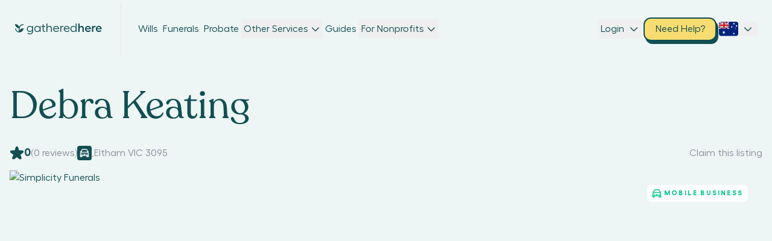

--- FILE ---
content_type: text/html; charset=utf-8
request_url: https://www.gatheredhere.com.au/funeral-celebrant/debra-keating
body_size: 2549
content:
<!DOCTYPE html><html><head><meta charSet="utf-8"/><meta name="viewport" content="width=device-width"/><meta name="description" content="See prices and reviews for Debra Keating and compare instantly with Funeral Celebrants around Eltham 3095"/><link rel="canonical" href="https://www.gatheredhere.com.au/funeral-celebrant/debra-keating/"/><meta property="og:locale" content="en_US"/><meta property="og:type" content="article"/><meta property="og:title" content="Debra Keating, Eltham 3095 • Compare Prices and Reviews"/><meta property="og:description" content="See prices and reviews for Debra Keating and compare instantly with Funeral Celebrants around Eltham 3095"/><meta property="og:url" content="https://www.gatheredhere.com.au/funeral-celebrant/debra-keating/"/><meta property="og:site_name" content="Gathered Here"/><meta property="article:publisher" content="http://www.facebook.com/gatheredhere.com.au/"/><meta property="article:modified_time" content="2018-09-07T07:58:44+00:00"/><meta property="og:image" content="https://www.gatheredhere.com.au/wp-content/uploads/2018/09/Funeral-Celebrant-Wallpaper.png"/><meta property="og:image:width" content="1800"/><meta property="og:image:height" content="1096"/><meta property="og:image:type" content="image/png"/><meta name="twitter:card" content="summary_large_image"/><meta name="twitter:site" content="@GatheredHere_AU"/><script type="application/ld+json" class="yoast-schema-graph">{"@context":"https://schema.org","@graph":[{"@type":"Organization","@id":"https://www.gatheredhere.com.au/#organization","name":"Gathered Here","url":"https://www.gatheredhere.com.au/","sameAs":["http://www.facebook.com/gatheredhere.com.au/","https://twitter.com/GatheredHere_AU"],"logo":{"@type":"ImageObject","@id":"https://www.gatheredhere.com.au/#logo","inLanguage":"en-US","url":"https://app.gatheredhere.com.au/wp-content/uploads/2017/02/Logo-Green.png","contentUrl":"https://app.gatheredhere.com.au/wp-content/uploads/2017/02/Logo-Green.png","width":213,"height":29,"caption":"Gathered Here"},"image":{"@id":"https://www.gatheredhere.com.au/#logo"}},{"@type":"WebSite","@id":"https://www.gatheredhere.com.au/#website","url":"https://www.gatheredhere.com.au/","name":"Gathered Here","description":"Find and Compare Funeral Homes","publisher":{"@id":"https://www.gatheredhere.com.au/#organization"},"potentialAction":[{"@type":"SearchAction","target":{"@type":"EntryPoint","urlTemplate":"https://www.gatheredhere.com.au/?s={search_term_string}"},"query-input":"required name=search_term_string"}],"inLanguage":"en-US"},{"@type":"ImageObject","@id":"https://www.gatheredhere.com.au/funeral-celebrant/debra-keating/#primaryimage","inLanguage":"en-US","url":"https://app.gatheredhere.com.au/wp-content/uploads/2018/09/Funeral-Celebrant-Wallpaper.png","contentUrl":"https://app.gatheredhere.com.au/wp-content/uploads/2018/09/Funeral-Celebrant-Wallpaper.png","width":1800,"height":1096},{"@type":"WebPage","@id":"https://www.gatheredhere.com.au/funeral-celebrant/debra-keating/#webpage","url":"https://www.gatheredhere.com.au/funeral-celebrant/debra-keating/","name":"Debra Keating, Eltham 3095 &bull; Compare Prices and Reviews","isPartOf":{"@id":"https://www.gatheredhere.com.au/#website"},"primaryImageOfPage":{"@id":"https://www.gatheredhere.com.au/funeral-celebrant/debra-keating/#primaryimage"},"datePublished":"2018-09-07T07:58:43+00:00","dateModified":"2018-09-07T07:58:44+00:00","description":"See prices and reviews for Debra Keating and compare instantly with Funeral Celebrants around Eltham 3095","breadcrumb":{"@id":"https://www.gatheredhere.com.au/funeral-celebrant/debra-keating/#breadcrumb"},"inLanguage":"en-US","potentialAction":[{"@type":"ReadAction","target":["https://www.gatheredhere.com.au/funeral-celebrant/debra-keating/"]}]},{"@type":"BreadcrumbList","@id":"https://www.gatheredhere.com.au/funeral-celebrant/debra-keating/#breadcrumb","itemListElement":[{"@type":"ListItem","position":1,"name":"Home","item":"https://www.gatheredhere.com.au/"},{"@type":"ListItem","position":2,"name":"Funeral Celebrants","item":"https://www.gatheredhere.com.au/funeral-celebrants"},{"@type":"ListItem","position":3,"name":"Debra Keating"}]}]}</script><title>Debra Keating - Celebrant, Eltham 3095 • Compare Prices and Reviews</title><meta name="robots" content="index,follow"/><meta property="og:title" content="Debra Keating - Celebrant, Eltham 3095 • Compare Prices and Reviews"/><link rel="canonical" href="https://www.gatheredhere.com.au/funeral-celebrant/debra-keating/"/><link rel="icon" href="/images/logo.png" sizes="192x192"/><link rel="apple-touch-icon" href="/logo.png"/><meta name="next-head-count" content="25"/><link rel="preload" href="/_next/static/css/df71325f2e40f0a6.css" as="style"/><link rel="stylesheet" href="/_next/static/css/df71325f2e40f0a6.css" data-n-g=""/><link rel="preload" href="/_next/static/css/faefa6fa515f6577.css" as="style"/><link rel="stylesheet" href="/_next/static/css/faefa6fa515f6577.css" data-n-p=""/><noscript data-n-css=""></noscript><script defer="" nomodule="" src="/_next/static/chunks/polyfills-c67a75d1b6f99dc8.js"></script><script src="/_next/static/chunks/webpack-55414dc22cb25246.js" defer=""></script><script src="/_next/static/chunks/framework-0a661f36f53bb113.js" defer=""></script><script src="/_next/static/chunks/main-6c82a453b36d7c44.js" defer=""></script><script src="/_next/static/chunks/pages/_app-dd55179fb3e3d7c8.js" defer=""></script><script src="/_next/static/chunks/3920-1f33f279ed027716.js" defer=""></script><script src="/_next/static/chunks/5447-4e3591c27d1269ae.js" defer=""></script><script src="/_next/static/chunks/4518-7c577eb0c9b664b8.js" defer=""></script><script src="/_next/static/chunks/3215-cd053782837413fa.js" defer=""></script><script src="/_next/static/chunks/9586-1dbc86479a855717.js" defer=""></script><script src="/_next/static/chunks/pages/%5BcategoryUrlOrSlugOrSqueezeOrBlogOrPage%5D/%5BstateOrListingSlug%5D-881a8954ce251c7f.js" defer=""></script><script src="/_next/static/s5zeKixZX5GCdWmXsBq2M/_buildManifest.js" defer=""></script><script src="/_next/static/s5zeKixZX5GCdWmXsBq2M/_ssgManifest.js" defer=""></script></head><body><div id="modal_container"></div><div id="calendly_container"></div><div id="__next" data-reactroot=""><style>
      #nprogress {
        pointer-events: none;
      }
      #nprogress .bar {
        background: #29D;
        position: fixed;
        z-index: 9999;
        top: 0;
        left: 0;
        width: 100%;
        height: 3px;
      }
      #nprogress .peg {
        display: block;
        position: absolute;
        right: 0px;
        width: 100px;
        height: 100%;
        box-shadow: 0 0 10px #29D, 0 0 5px #29D;
        opacity: 1;
        -webkit-transform: rotate(3deg) translate(0px, -4px);
        -ms-transform: rotate(3deg) translate(0px, -4px);
        transform: rotate(3deg) translate(0px, -4px);
      }
      #nprogress .spinner {
        display: block;
        position: fixed;
        z-index: 1031;
        top: 15px;
        right: 15px;
      }
      #nprogress .spinner-icon {
        width: 18px;
        height: 18px;
        box-sizing: border-box;
        border: solid 2px transparent;
        border-top-color: #29D;
        border-left-color: #29D;
        border-radius: 50%;
        -webkit-animation: nprogresss-spinner 400ms linear infinite;
        animation: nprogress-spinner 400ms linear infinite;
      }
      .nprogress-custom-parent {
        overflow: hidden;
        position: relative;
      }
      .nprogress-custom-parent #nprogress .spinner,
      .nprogress-custom-parent #nprogress .bar {
        position: absolute;
      }
      @-webkit-keyframes nprogress-spinner {
        0% {
          -webkit-transform: rotate(0deg);
        }
        100% {
          -webkit-transform: rotate(360deg);
        }
      }
      @keyframes nprogress-spinner {
        0% {
          transform: rotate(0deg);
        }
        100% {
          transform: rotate(360deg);
        }
      }
    </style><div class="absolute top-0 left-0 w-full h-full bg-opacity-50 z-hover-elements bg-grey-4 "><div class="relative flex items-center justify-center w-full h-full max-h-screen max-w-screen"><svg fill="none" viewBox="0 0 48 48" class="  absolute top-1/2 left-1/2 w-full h-full animate-ping" style="width:1em;height:1em"><path fill="#124E52" d="M26.177 35.727V24.071c.098-8.962 8.013-16.358 17.76-16.707a.545.545 0 0 0 .545-.546V3.545A.545.545 0 0 0 43.937 3c-9.731.31-17.956 6.333-20.93 14.52A21.17 21.17 0 0 0 3 3c-.103 10.795 8.182 19.707 18.819 20.875v16.674A15.534 15.534 0 0 1 8.062 25.91a.545.545 0 0 0-.545-.545l-3.273.032a.545.545 0 0 0-.545.546A19.915 19.915 0 0 0 21.813 44.93c.442.038.89.066 1.337.071h1.052q.99 0 1.975-.098c10.489-.993 18.709-9.96 18.824-20.896a20.73 20.73 0 0 0-18.824 11.721"></path></svg><svg fill="none" viewBox="0 0 48 48" class="  absolute top-1/2 left-1/2 w-full h-full animate-pulse" style="width:1em;height:1em"><path fill="#124E52" d="M26.177 35.727V24.071c.098-8.962 8.013-16.358 17.76-16.707a.545.545 0 0 0 .545-.546V3.545A.545.545 0 0 0 43.937 3c-9.731.31-17.956 6.333-20.93 14.52A21.17 21.17 0 0 0 3 3c-.103 10.795 8.182 19.707 18.819 20.875v16.674A15.534 15.534 0 0 1 8.062 25.91a.545.545 0 0 0-.545-.545l-3.273.032a.545.545 0 0 0-.545.546A19.915 19.915 0 0 0 21.813 44.93c.442.038.89.066 1.337.071h1.052q.99 0 1.975-.098c10.489-.993 18.709-9.96 18.824-20.896a20.73 20.73 0 0 0-18.824 11.721"></path></svg></div></div></div><script id="__NEXT_DATA__" type="application/json">{"props":{"pageProps":{"singleListing":{"category":{"name":"Funeral Celebrants","slug":"funeral-celebrant"},"listing":{"databaseId":16591,"slug":"debra-keating","title":"Debra Keating","content":null,"gallery":[],"featuredImage":{"srcSet":"https://app.gatheredhere.com.au/wp-content/uploads/2018/09/Funeral-Celebrant-Wallpaper.png 1800w, https://app.gatheredhere.com.au/wp-content/uploads/2018/09/Funeral-Celebrant-Wallpaper-400x244.png 400w","sourceUrl":"https://app.gatheredhere.com.au/wp-content/uploads/2018/09/Funeral-Celebrant-Wallpaper.png"},"comments":[],"cemeteryExperiences":[],"spokenLanguages":["English"],"popularCityCelebrantsNearby":{"nodes":[{"title":"Funeral Celebrants Eltham","slug":"eltham","meta":[["geolocation_postcode","3095"],["geolocation_state_short","VIC"]]},{"title":"Funeral Celebrants Research","slug":"research","meta":[["geolocation_postcode","3095"],["geolocation_state_short","VIC"]]}]},"jobListingsNearby":{"nodes":[{"title":"Alex Antunes","slug":"alex-antunes","featuredImage":{"node":{"srcSet":"https://app.gatheredhere.com.au/wp-content/uploads/2021/03/Alex_Banner-300x96.jpg 300w, https://app.gatheredhere.com.au/wp-content/uploads/2021/03/Alex_Banner-1024x326.jpg 1024w, https://app.gatheredhere.com.au/wp-content/uploads/2021/03/Alex_Banner-768x245.jpg 768w, https://app.gatheredhere.com.au/wp-content/uploads/2021/03/Alex_Banner-1536x489.jpg 1536w, https://app.gatheredhere.com.au/wp-content/uploads/2021/03/Alex_Banner-400x127.jpg 400w, https://app.gatheredhere.com.au/wp-content/uploads/2021/03/Alex_Banner.jpg 2048w","sourceUrl":"https://app.gatheredhere.com.au/wp-content/uploads/2021/03/Alex_Banner.jpg"}},"meta":[["streat_image_url","https://app.gatheredhere.com.au/wp-content/uploads/2024/04/Alex-Antunes-Thornbury-5.jpg"],["_job_title","Kathy Bassett Celebrant"],["_job_location","Thornbury, VIC 3071"],["_featured_image",""],["_claimed","1"],["mobile_business","1"],["geolocation_city","Thornbury"],["geolocation_state_short","VIC"],["geolocation_postcode","3071"]]},{"title":"Sue Lewis","slug":"sue-lewis","featuredImage":{"node":{"srcSet":"https://app.gatheredhere.com.au/wp-content/uploads/2018/09/Funeral-Celebrant-Wallpaper.png 1800w, https://app.gatheredhere.com.au/wp-content/uploads/2018/09/Funeral-Celebrant-Wallpaper-400x244.png 400w","sourceUrl":"https://app.gatheredhere.com.au/wp-content/uploads/2018/09/Funeral-Celebrant-Wallpaper.png"}},"meta":[["_job_title","Sue Lewis"],["_job_location","St Helena VIC 3088"],["mobile_business","1"],["geolocation_city","Saint Helena"],["geolocation_state_short","VIC"],["geolocation_postcode","3088"],["streat_image_url","https://app.gatheredhere.com.au/wp-content/uploads/2018/10/Saint-Helena-1.jpg"]]}]},"meta":{"_wp_page_template":"default","is_zipmoney_products":null,"simple_Cremation_service_Product":null,"single_Service_burial_Product":null,"dual_Service_burial_Product":null,"no_Service_cremation_Product":null,"_filled":"0","_featured":"0","price_funeral_celebrant":"","funeral_celebrant_service_area":"","_job_title":"Debra Keating","_job_location":"Eltham VIC 3095","_application":"debra@debrakeating.com.au","_company_website":"www.debrakeating.com.au","_phone":"0438 433 272","funeral_celebrant_associations":"AFCC","mobile_business":"1","_thumbnail_id":"10440","geolocation_lat":"-37.715","geolocation_long":"145.158","geolocation_formatted_address":"Eltham VIC 3095, Australia","geolocation_city":"Eltham","geolocation_state_short":"VIC","geolocation_state_long":"Victoria","geolocation_postcode":"3095","geolocation_country_short":"AU","geolocation_country_long":"Australia","geolocated":"1","burial_single_viewY":"0","burial_dual_viewY":"0","burial_graveside_viewY":"0","burial_no_service_viewY":"0","cremation_single_viewY":"0","cremation_dual_viewY":"0","cremation_graveside_viewY":"0","cremation_no_service_viewY":"0","burial_single_viewN":"0","burial_dual_viewN":"0","burial_graveside_viewN":"0","burial_no_service_viewN":"0","cremation_single_viewN":"0","cremation_dual_viewN":"0","cremation_graveside_viewN":"0","cremation_no_service_viewN":"0","streat_image_url":"https://app.gatheredhere.com.au/testing/wp-content/uploads/2018/09/Eltham-1.jpg","ratings_data":"a:0:{}","rating":"0","rating_count":"0"},"id":16591,"listingsNearby":[{"title":"Alex Antunes","slug":"alex-antunes","featuredImage":{"srcSet":"https://app.gatheredhere.com.au/wp-content/uploads/2021/03/Alex_Banner-300x96.jpg 300w, https://app.gatheredhere.com.au/wp-content/uploads/2021/03/Alex_Banner-1024x326.jpg 1024w, https://app.gatheredhere.com.au/wp-content/uploads/2021/03/Alex_Banner-768x245.jpg 768w, https://app.gatheredhere.com.au/wp-content/uploads/2021/03/Alex_Banner-1536x489.jpg 1536w, https://app.gatheredhere.com.au/wp-content/uploads/2021/03/Alex_Banner-400x127.jpg 400w, https://app.gatheredhere.com.au/wp-content/uploads/2021/03/Alex_Banner.jpg 2048w","sourceUrl":"https://app.gatheredhere.com.au/wp-content/uploads/2021/03/Alex_Banner.jpg"},"meta":{"streat_image_url":"https://app.gatheredhere.com.au/wp-content/uploads/2024/04/Alex-Antunes-Thornbury-5.jpg","_job_title":"Kathy Bassett Celebrant","_job_location":"Thornbury, VIC 3071","_featured_image":"","_claimed":"1","mobile_business":"1","geolocation_city":"Thornbury","geolocation_state_short":"VIC","geolocation_postcode":"3071"}},{"title":"Sue Lewis","slug":"sue-lewis","featuredImage":{"srcSet":"https://app.gatheredhere.com.au/wp-content/uploads/2018/09/Funeral-Celebrant-Wallpaper.png 1800w, https://app.gatheredhere.com.au/wp-content/uploads/2018/09/Funeral-Celebrant-Wallpaper-400x244.png 400w","sourceUrl":"https://app.gatheredhere.com.au/wp-content/uploads/2018/09/Funeral-Celebrant-Wallpaper.png"},"meta":{"_job_title":"Sue Lewis","_job_location":"St Helena VIC 3088","mobile_business":"1","geolocation_city":"Saint Helena","geolocation_state_short":"VIC","geolocation_postcode":"3088","streat_image_url":"https://app.gatheredhere.com.au/wp-content/uploads/2018/10/Saint-Helena-1.jpg"}}],"citiesNearby":[{"title":"Funeral Celebrants Eltham","slug":"eltham","meta":{"geolocation_postcode":"3095","geolocation_state_short":"VIC"}},{"title":"Funeral Celebrants Research","slug":"research","meta":{"geolocation_postcode":"3095","geolocation_state_short":"VIC"}}]}},"seo":{"title":"Debra Keating - Celebrant, Eltham 3095 • Compare Prices and Reviews","htmlHead":"\u003c!-- This site is optimized with the Yoast SEO plugin v18.2 - https://yoast.com/wordpress/plugins/seo/ --\u003e\n\u003ctitle\u003eDebra Keating - Celebrant, Eltham 3095 • Compare Prices and Reviews\u003c/title\u003e\n\u003cmeta name=\"description\" content=\"See prices and reviews for Debra Keating and compare instantly with Funeral Celebrants around Eltham 3095\" /\u003e\n\u003clink rel=\"canonical\" href=\"https://www.gatheredhere.com.au/funeral-celebrant/debra-keating/\" /\u003e\n\u003cmeta property=\"og:locale\" content=\"en_US\" /\u003e\n\u003cmeta property=\"og:type\" content=\"article\" /\u003e\n\u003cmeta property=\"og:title\" content=\"Debra Keating, Eltham 3095 \u0026bull; Compare Prices and Reviews\" /\u003e\n\u003cmeta property=\"og:description\" content=\"See prices and reviews for Debra Keating and compare instantly with Funeral Celebrants around Eltham 3095\" /\u003e\n\u003cmeta property=\"og:url\" content=\"https://www.gatheredhere.com.au/funeral-celebrant/debra-keating/\" /\u003e\n\u003cmeta property=\"og:site_name\" content=\"Gathered Here\" /\u003e\n\u003cmeta property=\"article:publisher\" content=\"http://www.facebook.com/gatheredhere.com.au/\" /\u003e\n\u003cmeta property=\"article:modified_time\" content=\"2018-09-07T07:58:44+00:00\" /\u003e\n\u003cmeta property=\"og:image\" content=\"https://www.gatheredhere.com.au/wp-content/uploads/2018/09/Funeral-Celebrant-Wallpaper.png\" /\u003e\n\t\u003cmeta property=\"og:image:width\" content=\"1800\" /\u003e\n\t\u003cmeta property=\"og:image:height\" content=\"1096\" /\u003e\n\t\u003cmeta property=\"og:image:type\" content=\"image/png\" /\u003e\n\u003cmeta name=\"twitter:card\" content=\"summary_large_image\" /\u003e\n\u003cmeta name=\"twitter:site\" content=\"@GatheredHere_AU\" /\u003e\n\u003cscript type=\"application/ld+json\" class=\"yoast-schema-graph\"\u003e{\"@context\":\"https://schema.org\",\"@graph\":[{\"@type\":\"Organization\",\"@id\":\"https://www.gatheredhere.com.au/#organization\",\"name\":\"Gathered Here\",\"url\":\"https://www.gatheredhere.com.au/\",\"sameAs\":[\"http://www.facebook.com/gatheredhere.com.au/\",\"https://twitter.com/GatheredHere_AU\"],\"logo\":{\"@type\":\"ImageObject\",\"@id\":\"https://www.gatheredhere.com.au/#logo\",\"inLanguage\":\"en-US\",\"url\":\"https://app.gatheredhere.com.au/wp-content/uploads/2017/02/Logo-Green.png\",\"contentUrl\":\"https://app.gatheredhere.com.au/wp-content/uploads/2017/02/Logo-Green.png\",\"width\":213,\"height\":29,\"caption\":\"Gathered Here\"},\"image\":{\"@id\":\"https://www.gatheredhere.com.au/#logo\"}},{\"@type\":\"WebSite\",\"@id\":\"https://www.gatheredhere.com.au/#website\",\"url\":\"https://www.gatheredhere.com.au/\",\"name\":\"Gathered Here\",\"description\":\"Find and Compare Funeral Homes\",\"publisher\":{\"@id\":\"https://www.gatheredhere.com.au/#organization\"},\"potentialAction\":[{\"@type\":\"SearchAction\",\"target\":{\"@type\":\"EntryPoint\",\"urlTemplate\":\"https://www.gatheredhere.com.au/?s={search_term_string}\"},\"query-input\":\"required name=search_term_string\"}],\"inLanguage\":\"en-US\"},{\"@type\":\"ImageObject\",\"@id\":\"https://www.gatheredhere.com.au/funeral-celebrant/debra-keating/#primaryimage\",\"inLanguage\":\"en-US\",\"url\":\"https://app.gatheredhere.com.au/wp-content/uploads/2018/09/Funeral-Celebrant-Wallpaper.png\",\"contentUrl\":\"https://app.gatheredhere.com.au/wp-content/uploads/2018/09/Funeral-Celebrant-Wallpaper.png\",\"width\":1800,\"height\":1096},{\"@type\":\"WebPage\",\"@id\":\"https://www.gatheredhere.com.au/funeral-celebrant/debra-keating/#webpage\",\"url\":\"https://www.gatheredhere.com.au/funeral-celebrant/debra-keating/\",\"name\":\"Debra Keating, Eltham 3095 \u0026bull; Compare Prices and Reviews\",\"isPartOf\":{\"@id\":\"https://www.gatheredhere.com.au/#website\"},\"primaryImageOfPage\":{\"@id\":\"https://www.gatheredhere.com.au/funeral-celebrant/debra-keating/#primaryimage\"},\"datePublished\":\"2018-09-07T07:58:43+00:00\",\"dateModified\":\"2018-09-07T07:58:44+00:00\",\"description\":\"See prices and reviews for Debra Keating and compare instantly with Funeral Celebrants around Eltham 3095\",\"breadcrumb\":{\"@id\":\"https://www.gatheredhere.com.au/funeral-celebrant/debra-keating/#breadcrumb\"},\"inLanguage\":\"en-US\",\"potentialAction\":[{\"@type\":\"ReadAction\",\"target\":[\"https://www.gatheredhere.com.au/funeral-celebrant/debra-keating/\"]}]},{\"@type\":\"BreadcrumbList\",\"@id\":\"https://www.gatheredhere.com.au/funeral-celebrant/debra-keating/#breadcrumb\",\"itemListElement\":[{\"@type\":\"ListItem\",\"position\":1,\"name\":\"Home\",\"item\":\"https://www.gatheredhere.com.au/\"},{\"@type\":\"ListItem\",\"position\":2,\"name\":\"Funeral Celebrants\",\"item\":\"https://www.gatheredhere.com.au/funeral-celebrants\"},{\"@type\":\"ListItem\",\"position\":3,\"name\":\"Debra Keating\"}]}]}\u003c/script\u003e\n\u003c!-- / Yoast SEO plugin. --\u003e","canonical":"https://www.gatheredhere.com.au/funeral-celebrant/debra-keating/","noindex":false,"nofollow":false}},"__N_SSG":true},"page":"/[categoryUrlOrSlugOrSqueezeOrBlogOrPage]/[stateOrListingSlug]","query":{"categoryUrlOrSlugOrSqueezeOrBlogOrPage":"funeral-celebrant","stateOrListingSlug":"debra-keating"},"buildId":"s5zeKixZX5GCdWmXsBq2M","isFallback":false,"gsp":true,"scriptLoader":[]}</script></body></html>

--- FILE ---
content_type: text/html; charset=utf-8
request_url: https://www.google.com/recaptcha/api2/anchor?ar=1&k=6Le71A4sAAAAAJTeykFEkIpOoab6A1zmLOmKi_XH&co=aHR0cHM6Ly93d3cuZ2F0aGVyZWRoZXJlLmNvbS5hdTo0NDM.&hl=en&v=7gg7H51Q-naNfhmCP3_R47ho&size=invisible&anchor-ms=20000&execute-ms=30000&cb=9kisil86af89
body_size: 48092
content:
<!DOCTYPE HTML><html dir="ltr" lang="en"><head><meta http-equiv="Content-Type" content="text/html; charset=UTF-8">
<meta http-equiv="X-UA-Compatible" content="IE=edge">
<title>reCAPTCHA</title>
<style type="text/css">
/* cyrillic-ext */
@font-face {
  font-family: 'Roboto';
  font-style: normal;
  font-weight: 400;
  font-stretch: 100%;
  src: url(//fonts.gstatic.com/s/roboto/v48/KFO7CnqEu92Fr1ME7kSn66aGLdTylUAMa3GUBHMdazTgWw.woff2) format('woff2');
  unicode-range: U+0460-052F, U+1C80-1C8A, U+20B4, U+2DE0-2DFF, U+A640-A69F, U+FE2E-FE2F;
}
/* cyrillic */
@font-face {
  font-family: 'Roboto';
  font-style: normal;
  font-weight: 400;
  font-stretch: 100%;
  src: url(//fonts.gstatic.com/s/roboto/v48/KFO7CnqEu92Fr1ME7kSn66aGLdTylUAMa3iUBHMdazTgWw.woff2) format('woff2');
  unicode-range: U+0301, U+0400-045F, U+0490-0491, U+04B0-04B1, U+2116;
}
/* greek-ext */
@font-face {
  font-family: 'Roboto';
  font-style: normal;
  font-weight: 400;
  font-stretch: 100%;
  src: url(//fonts.gstatic.com/s/roboto/v48/KFO7CnqEu92Fr1ME7kSn66aGLdTylUAMa3CUBHMdazTgWw.woff2) format('woff2');
  unicode-range: U+1F00-1FFF;
}
/* greek */
@font-face {
  font-family: 'Roboto';
  font-style: normal;
  font-weight: 400;
  font-stretch: 100%;
  src: url(//fonts.gstatic.com/s/roboto/v48/KFO7CnqEu92Fr1ME7kSn66aGLdTylUAMa3-UBHMdazTgWw.woff2) format('woff2');
  unicode-range: U+0370-0377, U+037A-037F, U+0384-038A, U+038C, U+038E-03A1, U+03A3-03FF;
}
/* math */
@font-face {
  font-family: 'Roboto';
  font-style: normal;
  font-weight: 400;
  font-stretch: 100%;
  src: url(//fonts.gstatic.com/s/roboto/v48/KFO7CnqEu92Fr1ME7kSn66aGLdTylUAMawCUBHMdazTgWw.woff2) format('woff2');
  unicode-range: U+0302-0303, U+0305, U+0307-0308, U+0310, U+0312, U+0315, U+031A, U+0326-0327, U+032C, U+032F-0330, U+0332-0333, U+0338, U+033A, U+0346, U+034D, U+0391-03A1, U+03A3-03A9, U+03B1-03C9, U+03D1, U+03D5-03D6, U+03F0-03F1, U+03F4-03F5, U+2016-2017, U+2034-2038, U+203C, U+2040, U+2043, U+2047, U+2050, U+2057, U+205F, U+2070-2071, U+2074-208E, U+2090-209C, U+20D0-20DC, U+20E1, U+20E5-20EF, U+2100-2112, U+2114-2115, U+2117-2121, U+2123-214F, U+2190, U+2192, U+2194-21AE, U+21B0-21E5, U+21F1-21F2, U+21F4-2211, U+2213-2214, U+2216-22FF, U+2308-230B, U+2310, U+2319, U+231C-2321, U+2336-237A, U+237C, U+2395, U+239B-23B7, U+23D0, U+23DC-23E1, U+2474-2475, U+25AF, U+25B3, U+25B7, U+25BD, U+25C1, U+25CA, U+25CC, U+25FB, U+266D-266F, U+27C0-27FF, U+2900-2AFF, U+2B0E-2B11, U+2B30-2B4C, U+2BFE, U+3030, U+FF5B, U+FF5D, U+1D400-1D7FF, U+1EE00-1EEFF;
}
/* symbols */
@font-face {
  font-family: 'Roboto';
  font-style: normal;
  font-weight: 400;
  font-stretch: 100%;
  src: url(//fonts.gstatic.com/s/roboto/v48/KFO7CnqEu92Fr1ME7kSn66aGLdTylUAMaxKUBHMdazTgWw.woff2) format('woff2');
  unicode-range: U+0001-000C, U+000E-001F, U+007F-009F, U+20DD-20E0, U+20E2-20E4, U+2150-218F, U+2190, U+2192, U+2194-2199, U+21AF, U+21E6-21F0, U+21F3, U+2218-2219, U+2299, U+22C4-22C6, U+2300-243F, U+2440-244A, U+2460-24FF, U+25A0-27BF, U+2800-28FF, U+2921-2922, U+2981, U+29BF, U+29EB, U+2B00-2BFF, U+4DC0-4DFF, U+FFF9-FFFB, U+10140-1018E, U+10190-1019C, U+101A0, U+101D0-101FD, U+102E0-102FB, U+10E60-10E7E, U+1D2C0-1D2D3, U+1D2E0-1D37F, U+1F000-1F0FF, U+1F100-1F1AD, U+1F1E6-1F1FF, U+1F30D-1F30F, U+1F315, U+1F31C, U+1F31E, U+1F320-1F32C, U+1F336, U+1F378, U+1F37D, U+1F382, U+1F393-1F39F, U+1F3A7-1F3A8, U+1F3AC-1F3AF, U+1F3C2, U+1F3C4-1F3C6, U+1F3CA-1F3CE, U+1F3D4-1F3E0, U+1F3ED, U+1F3F1-1F3F3, U+1F3F5-1F3F7, U+1F408, U+1F415, U+1F41F, U+1F426, U+1F43F, U+1F441-1F442, U+1F444, U+1F446-1F449, U+1F44C-1F44E, U+1F453, U+1F46A, U+1F47D, U+1F4A3, U+1F4B0, U+1F4B3, U+1F4B9, U+1F4BB, U+1F4BF, U+1F4C8-1F4CB, U+1F4D6, U+1F4DA, U+1F4DF, U+1F4E3-1F4E6, U+1F4EA-1F4ED, U+1F4F7, U+1F4F9-1F4FB, U+1F4FD-1F4FE, U+1F503, U+1F507-1F50B, U+1F50D, U+1F512-1F513, U+1F53E-1F54A, U+1F54F-1F5FA, U+1F610, U+1F650-1F67F, U+1F687, U+1F68D, U+1F691, U+1F694, U+1F698, U+1F6AD, U+1F6B2, U+1F6B9-1F6BA, U+1F6BC, U+1F6C6-1F6CF, U+1F6D3-1F6D7, U+1F6E0-1F6EA, U+1F6F0-1F6F3, U+1F6F7-1F6FC, U+1F700-1F7FF, U+1F800-1F80B, U+1F810-1F847, U+1F850-1F859, U+1F860-1F887, U+1F890-1F8AD, U+1F8B0-1F8BB, U+1F8C0-1F8C1, U+1F900-1F90B, U+1F93B, U+1F946, U+1F984, U+1F996, U+1F9E9, U+1FA00-1FA6F, U+1FA70-1FA7C, U+1FA80-1FA89, U+1FA8F-1FAC6, U+1FACE-1FADC, U+1FADF-1FAE9, U+1FAF0-1FAF8, U+1FB00-1FBFF;
}
/* vietnamese */
@font-face {
  font-family: 'Roboto';
  font-style: normal;
  font-weight: 400;
  font-stretch: 100%;
  src: url(//fonts.gstatic.com/s/roboto/v48/KFO7CnqEu92Fr1ME7kSn66aGLdTylUAMa3OUBHMdazTgWw.woff2) format('woff2');
  unicode-range: U+0102-0103, U+0110-0111, U+0128-0129, U+0168-0169, U+01A0-01A1, U+01AF-01B0, U+0300-0301, U+0303-0304, U+0308-0309, U+0323, U+0329, U+1EA0-1EF9, U+20AB;
}
/* latin-ext */
@font-face {
  font-family: 'Roboto';
  font-style: normal;
  font-weight: 400;
  font-stretch: 100%;
  src: url(//fonts.gstatic.com/s/roboto/v48/KFO7CnqEu92Fr1ME7kSn66aGLdTylUAMa3KUBHMdazTgWw.woff2) format('woff2');
  unicode-range: U+0100-02BA, U+02BD-02C5, U+02C7-02CC, U+02CE-02D7, U+02DD-02FF, U+0304, U+0308, U+0329, U+1D00-1DBF, U+1E00-1E9F, U+1EF2-1EFF, U+2020, U+20A0-20AB, U+20AD-20C0, U+2113, U+2C60-2C7F, U+A720-A7FF;
}
/* latin */
@font-face {
  font-family: 'Roboto';
  font-style: normal;
  font-weight: 400;
  font-stretch: 100%;
  src: url(//fonts.gstatic.com/s/roboto/v48/KFO7CnqEu92Fr1ME7kSn66aGLdTylUAMa3yUBHMdazQ.woff2) format('woff2');
  unicode-range: U+0000-00FF, U+0131, U+0152-0153, U+02BB-02BC, U+02C6, U+02DA, U+02DC, U+0304, U+0308, U+0329, U+2000-206F, U+20AC, U+2122, U+2191, U+2193, U+2212, U+2215, U+FEFF, U+FFFD;
}
/* cyrillic-ext */
@font-face {
  font-family: 'Roboto';
  font-style: normal;
  font-weight: 500;
  font-stretch: 100%;
  src: url(//fonts.gstatic.com/s/roboto/v48/KFO7CnqEu92Fr1ME7kSn66aGLdTylUAMa3GUBHMdazTgWw.woff2) format('woff2');
  unicode-range: U+0460-052F, U+1C80-1C8A, U+20B4, U+2DE0-2DFF, U+A640-A69F, U+FE2E-FE2F;
}
/* cyrillic */
@font-face {
  font-family: 'Roboto';
  font-style: normal;
  font-weight: 500;
  font-stretch: 100%;
  src: url(//fonts.gstatic.com/s/roboto/v48/KFO7CnqEu92Fr1ME7kSn66aGLdTylUAMa3iUBHMdazTgWw.woff2) format('woff2');
  unicode-range: U+0301, U+0400-045F, U+0490-0491, U+04B0-04B1, U+2116;
}
/* greek-ext */
@font-face {
  font-family: 'Roboto';
  font-style: normal;
  font-weight: 500;
  font-stretch: 100%;
  src: url(//fonts.gstatic.com/s/roboto/v48/KFO7CnqEu92Fr1ME7kSn66aGLdTylUAMa3CUBHMdazTgWw.woff2) format('woff2');
  unicode-range: U+1F00-1FFF;
}
/* greek */
@font-face {
  font-family: 'Roboto';
  font-style: normal;
  font-weight: 500;
  font-stretch: 100%;
  src: url(//fonts.gstatic.com/s/roboto/v48/KFO7CnqEu92Fr1ME7kSn66aGLdTylUAMa3-UBHMdazTgWw.woff2) format('woff2');
  unicode-range: U+0370-0377, U+037A-037F, U+0384-038A, U+038C, U+038E-03A1, U+03A3-03FF;
}
/* math */
@font-face {
  font-family: 'Roboto';
  font-style: normal;
  font-weight: 500;
  font-stretch: 100%;
  src: url(//fonts.gstatic.com/s/roboto/v48/KFO7CnqEu92Fr1ME7kSn66aGLdTylUAMawCUBHMdazTgWw.woff2) format('woff2');
  unicode-range: U+0302-0303, U+0305, U+0307-0308, U+0310, U+0312, U+0315, U+031A, U+0326-0327, U+032C, U+032F-0330, U+0332-0333, U+0338, U+033A, U+0346, U+034D, U+0391-03A1, U+03A3-03A9, U+03B1-03C9, U+03D1, U+03D5-03D6, U+03F0-03F1, U+03F4-03F5, U+2016-2017, U+2034-2038, U+203C, U+2040, U+2043, U+2047, U+2050, U+2057, U+205F, U+2070-2071, U+2074-208E, U+2090-209C, U+20D0-20DC, U+20E1, U+20E5-20EF, U+2100-2112, U+2114-2115, U+2117-2121, U+2123-214F, U+2190, U+2192, U+2194-21AE, U+21B0-21E5, U+21F1-21F2, U+21F4-2211, U+2213-2214, U+2216-22FF, U+2308-230B, U+2310, U+2319, U+231C-2321, U+2336-237A, U+237C, U+2395, U+239B-23B7, U+23D0, U+23DC-23E1, U+2474-2475, U+25AF, U+25B3, U+25B7, U+25BD, U+25C1, U+25CA, U+25CC, U+25FB, U+266D-266F, U+27C0-27FF, U+2900-2AFF, U+2B0E-2B11, U+2B30-2B4C, U+2BFE, U+3030, U+FF5B, U+FF5D, U+1D400-1D7FF, U+1EE00-1EEFF;
}
/* symbols */
@font-face {
  font-family: 'Roboto';
  font-style: normal;
  font-weight: 500;
  font-stretch: 100%;
  src: url(//fonts.gstatic.com/s/roboto/v48/KFO7CnqEu92Fr1ME7kSn66aGLdTylUAMaxKUBHMdazTgWw.woff2) format('woff2');
  unicode-range: U+0001-000C, U+000E-001F, U+007F-009F, U+20DD-20E0, U+20E2-20E4, U+2150-218F, U+2190, U+2192, U+2194-2199, U+21AF, U+21E6-21F0, U+21F3, U+2218-2219, U+2299, U+22C4-22C6, U+2300-243F, U+2440-244A, U+2460-24FF, U+25A0-27BF, U+2800-28FF, U+2921-2922, U+2981, U+29BF, U+29EB, U+2B00-2BFF, U+4DC0-4DFF, U+FFF9-FFFB, U+10140-1018E, U+10190-1019C, U+101A0, U+101D0-101FD, U+102E0-102FB, U+10E60-10E7E, U+1D2C0-1D2D3, U+1D2E0-1D37F, U+1F000-1F0FF, U+1F100-1F1AD, U+1F1E6-1F1FF, U+1F30D-1F30F, U+1F315, U+1F31C, U+1F31E, U+1F320-1F32C, U+1F336, U+1F378, U+1F37D, U+1F382, U+1F393-1F39F, U+1F3A7-1F3A8, U+1F3AC-1F3AF, U+1F3C2, U+1F3C4-1F3C6, U+1F3CA-1F3CE, U+1F3D4-1F3E0, U+1F3ED, U+1F3F1-1F3F3, U+1F3F5-1F3F7, U+1F408, U+1F415, U+1F41F, U+1F426, U+1F43F, U+1F441-1F442, U+1F444, U+1F446-1F449, U+1F44C-1F44E, U+1F453, U+1F46A, U+1F47D, U+1F4A3, U+1F4B0, U+1F4B3, U+1F4B9, U+1F4BB, U+1F4BF, U+1F4C8-1F4CB, U+1F4D6, U+1F4DA, U+1F4DF, U+1F4E3-1F4E6, U+1F4EA-1F4ED, U+1F4F7, U+1F4F9-1F4FB, U+1F4FD-1F4FE, U+1F503, U+1F507-1F50B, U+1F50D, U+1F512-1F513, U+1F53E-1F54A, U+1F54F-1F5FA, U+1F610, U+1F650-1F67F, U+1F687, U+1F68D, U+1F691, U+1F694, U+1F698, U+1F6AD, U+1F6B2, U+1F6B9-1F6BA, U+1F6BC, U+1F6C6-1F6CF, U+1F6D3-1F6D7, U+1F6E0-1F6EA, U+1F6F0-1F6F3, U+1F6F7-1F6FC, U+1F700-1F7FF, U+1F800-1F80B, U+1F810-1F847, U+1F850-1F859, U+1F860-1F887, U+1F890-1F8AD, U+1F8B0-1F8BB, U+1F8C0-1F8C1, U+1F900-1F90B, U+1F93B, U+1F946, U+1F984, U+1F996, U+1F9E9, U+1FA00-1FA6F, U+1FA70-1FA7C, U+1FA80-1FA89, U+1FA8F-1FAC6, U+1FACE-1FADC, U+1FADF-1FAE9, U+1FAF0-1FAF8, U+1FB00-1FBFF;
}
/* vietnamese */
@font-face {
  font-family: 'Roboto';
  font-style: normal;
  font-weight: 500;
  font-stretch: 100%;
  src: url(//fonts.gstatic.com/s/roboto/v48/KFO7CnqEu92Fr1ME7kSn66aGLdTylUAMa3OUBHMdazTgWw.woff2) format('woff2');
  unicode-range: U+0102-0103, U+0110-0111, U+0128-0129, U+0168-0169, U+01A0-01A1, U+01AF-01B0, U+0300-0301, U+0303-0304, U+0308-0309, U+0323, U+0329, U+1EA0-1EF9, U+20AB;
}
/* latin-ext */
@font-face {
  font-family: 'Roboto';
  font-style: normal;
  font-weight: 500;
  font-stretch: 100%;
  src: url(//fonts.gstatic.com/s/roboto/v48/KFO7CnqEu92Fr1ME7kSn66aGLdTylUAMa3KUBHMdazTgWw.woff2) format('woff2');
  unicode-range: U+0100-02BA, U+02BD-02C5, U+02C7-02CC, U+02CE-02D7, U+02DD-02FF, U+0304, U+0308, U+0329, U+1D00-1DBF, U+1E00-1E9F, U+1EF2-1EFF, U+2020, U+20A0-20AB, U+20AD-20C0, U+2113, U+2C60-2C7F, U+A720-A7FF;
}
/* latin */
@font-face {
  font-family: 'Roboto';
  font-style: normal;
  font-weight: 500;
  font-stretch: 100%;
  src: url(//fonts.gstatic.com/s/roboto/v48/KFO7CnqEu92Fr1ME7kSn66aGLdTylUAMa3yUBHMdazQ.woff2) format('woff2');
  unicode-range: U+0000-00FF, U+0131, U+0152-0153, U+02BB-02BC, U+02C6, U+02DA, U+02DC, U+0304, U+0308, U+0329, U+2000-206F, U+20AC, U+2122, U+2191, U+2193, U+2212, U+2215, U+FEFF, U+FFFD;
}
/* cyrillic-ext */
@font-face {
  font-family: 'Roboto';
  font-style: normal;
  font-weight: 900;
  font-stretch: 100%;
  src: url(//fonts.gstatic.com/s/roboto/v48/KFO7CnqEu92Fr1ME7kSn66aGLdTylUAMa3GUBHMdazTgWw.woff2) format('woff2');
  unicode-range: U+0460-052F, U+1C80-1C8A, U+20B4, U+2DE0-2DFF, U+A640-A69F, U+FE2E-FE2F;
}
/* cyrillic */
@font-face {
  font-family: 'Roboto';
  font-style: normal;
  font-weight: 900;
  font-stretch: 100%;
  src: url(//fonts.gstatic.com/s/roboto/v48/KFO7CnqEu92Fr1ME7kSn66aGLdTylUAMa3iUBHMdazTgWw.woff2) format('woff2');
  unicode-range: U+0301, U+0400-045F, U+0490-0491, U+04B0-04B1, U+2116;
}
/* greek-ext */
@font-face {
  font-family: 'Roboto';
  font-style: normal;
  font-weight: 900;
  font-stretch: 100%;
  src: url(//fonts.gstatic.com/s/roboto/v48/KFO7CnqEu92Fr1ME7kSn66aGLdTylUAMa3CUBHMdazTgWw.woff2) format('woff2');
  unicode-range: U+1F00-1FFF;
}
/* greek */
@font-face {
  font-family: 'Roboto';
  font-style: normal;
  font-weight: 900;
  font-stretch: 100%;
  src: url(//fonts.gstatic.com/s/roboto/v48/KFO7CnqEu92Fr1ME7kSn66aGLdTylUAMa3-UBHMdazTgWw.woff2) format('woff2');
  unicode-range: U+0370-0377, U+037A-037F, U+0384-038A, U+038C, U+038E-03A1, U+03A3-03FF;
}
/* math */
@font-face {
  font-family: 'Roboto';
  font-style: normal;
  font-weight: 900;
  font-stretch: 100%;
  src: url(//fonts.gstatic.com/s/roboto/v48/KFO7CnqEu92Fr1ME7kSn66aGLdTylUAMawCUBHMdazTgWw.woff2) format('woff2');
  unicode-range: U+0302-0303, U+0305, U+0307-0308, U+0310, U+0312, U+0315, U+031A, U+0326-0327, U+032C, U+032F-0330, U+0332-0333, U+0338, U+033A, U+0346, U+034D, U+0391-03A1, U+03A3-03A9, U+03B1-03C9, U+03D1, U+03D5-03D6, U+03F0-03F1, U+03F4-03F5, U+2016-2017, U+2034-2038, U+203C, U+2040, U+2043, U+2047, U+2050, U+2057, U+205F, U+2070-2071, U+2074-208E, U+2090-209C, U+20D0-20DC, U+20E1, U+20E5-20EF, U+2100-2112, U+2114-2115, U+2117-2121, U+2123-214F, U+2190, U+2192, U+2194-21AE, U+21B0-21E5, U+21F1-21F2, U+21F4-2211, U+2213-2214, U+2216-22FF, U+2308-230B, U+2310, U+2319, U+231C-2321, U+2336-237A, U+237C, U+2395, U+239B-23B7, U+23D0, U+23DC-23E1, U+2474-2475, U+25AF, U+25B3, U+25B7, U+25BD, U+25C1, U+25CA, U+25CC, U+25FB, U+266D-266F, U+27C0-27FF, U+2900-2AFF, U+2B0E-2B11, U+2B30-2B4C, U+2BFE, U+3030, U+FF5B, U+FF5D, U+1D400-1D7FF, U+1EE00-1EEFF;
}
/* symbols */
@font-face {
  font-family: 'Roboto';
  font-style: normal;
  font-weight: 900;
  font-stretch: 100%;
  src: url(//fonts.gstatic.com/s/roboto/v48/KFO7CnqEu92Fr1ME7kSn66aGLdTylUAMaxKUBHMdazTgWw.woff2) format('woff2');
  unicode-range: U+0001-000C, U+000E-001F, U+007F-009F, U+20DD-20E0, U+20E2-20E4, U+2150-218F, U+2190, U+2192, U+2194-2199, U+21AF, U+21E6-21F0, U+21F3, U+2218-2219, U+2299, U+22C4-22C6, U+2300-243F, U+2440-244A, U+2460-24FF, U+25A0-27BF, U+2800-28FF, U+2921-2922, U+2981, U+29BF, U+29EB, U+2B00-2BFF, U+4DC0-4DFF, U+FFF9-FFFB, U+10140-1018E, U+10190-1019C, U+101A0, U+101D0-101FD, U+102E0-102FB, U+10E60-10E7E, U+1D2C0-1D2D3, U+1D2E0-1D37F, U+1F000-1F0FF, U+1F100-1F1AD, U+1F1E6-1F1FF, U+1F30D-1F30F, U+1F315, U+1F31C, U+1F31E, U+1F320-1F32C, U+1F336, U+1F378, U+1F37D, U+1F382, U+1F393-1F39F, U+1F3A7-1F3A8, U+1F3AC-1F3AF, U+1F3C2, U+1F3C4-1F3C6, U+1F3CA-1F3CE, U+1F3D4-1F3E0, U+1F3ED, U+1F3F1-1F3F3, U+1F3F5-1F3F7, U+1F408, U+1F415, U+1F41F, U+1F426, U+1F43F, U+1F441-1F442, U+1F444, U+1F446-1F449, U+1F44C-1F44E, U+1F453, U+1F46A, U+1F47D, U+1F4A3, U+1F4B0, U+1F4B3, U+1F4B9, U+1F4BB, U+1F4BF, U+1F4C8-1F4CB, U+1F4D6, U+1F4DA, U+1F4DF, U+1F4E3-1F4E6, U+1F4EA-1F4ED, U+1F4F7, U+1F4F9-1F4FB, U+1F4FD-1F4FE, U+1F503, U+1F507-1F50B, U+1F50D, U+1F512-1F513, U+1F53E-1F54A, U+1F54F-1F5FA, U+1F610, U+1F650-1F67F, U+1F687, U+1F68D, U+1F691, U+1F694, U+1F698, U+1F6AD, U+1F6B2, U+1F6B9-1F6BA, U+1F6BC, U+1F6C6-1F6CF, U+1F6D3-1F6D7, U+1F6E0-1F6EA, U+1F6F0-1F6F3, U+1F6F7-1F6FC, U+1F700-1F7FF, U+1F800-1F80B, U+1F810-1F847, U+1F850-1F859, U+1F860-1F887, U+1F890-1F8AD, U+1F8B0-1F8BB, U+1F8C0-1F8C1, U+1F900-1F90B, U+1F93B, U+1F946, U+1F984, U+1F996, U+1F9E9, U+1FA00-1FA6F, U+1FA70-1FA7C, U+1FA80-1FA89, U+1FA8F-1FAC6, U+1FACE-1FADC, U+1FADF-1FAE9, U+1FAF0-1FAF8, U+1FB00-1FBFF;
}
/* vietnamese */
@font-face {
  font-family: 'Roboto';
  font-style: normal;
  font-weight: 900;
  font-stretch: 100%;
  src: url(//fonts.gstatic.com/s/roboto/v48/KFO7CnqEu92Fr1ME7kSn66aGLdTylUAMa3OUBHMdazTgWw.woff2) format('woff2');
  unicode-range: U+0102-0103, U+0110-0111, U+0128-0129, U+0168-0169, U+01A0-01A1, U+01AF-01B0, U+0300-0301, U+0303-0304, U+0308-0309, U+0323, U+0329, U+1EA0-1EF9, U+20AB;
}
/* latin-ext */
@font-face {
  font-family: 'Roboto';
  font-style: normal;
  font-weight: 900;
  font-stretch: 100%;
  src: url(//fonts.gstatic.com/s/roboto/v48/KFO7CnqEu92Fr1ME7kSn66aGLdTylUAMa3KUBHMdazTgWw.woff2) format('woff2');
  unicode-range: U+0100-02BA, U+02BD-02C5, U+02C7-02CC, U+02CE-02D7, U+02DD-02FF, U+0304, U+0308, U+0329, U+1D00-1DBF, U+1E00-1E9F, U+1EF2-1EFF, U+2020, U+20A0-20AB, U+20AD-20C0, U+2113, U+2C60-2C7F, U+A720-A7FF;
}
/* latin */
@font-face {
  font-family: 'Roboto';
  font-style: normal;
  font-weight: 900;
  font-stretch: 100%;
  src: url(//fonts.gstatic.com/s/roboto/v48/KFO7CnqEu92Fr1ME7kSn66aGLdTylUAMa3yUBHMdazQ.woff2) format('woff2');
  unicode-range: U+0000-00FF, U+0131, U+0152-0153, U+02BB-02BC, U+02C6, U+02DA, U+02DC, U+0304, U+0308, U+0329, U+2000-206F, U+20AC, U+2122, U+2191, U+2193, U+2212, U+2215, U+FEFF, U+FFFD;
}

</style>
<link rel="stylesheet" type="text/css" href="https://www.gstatic.com/recaptcha/releases/7gg7H51Q-naNfhmCP3_R47ho/styles__ltr.css">
<script nonce="sdyjWuOv9tyt85cmf5qU5A" type="text/javascript">window['__recaptcha_api'] = 'https://www.google.com/recaptcha/api2/';</script>
<script type="text/javascript" src="https://www.gstatic.com/recaptcha/releases/7gg7H51Q-naNfhmCP3_R47ho/recaptcha__en.js" nonce="sdyjWuOv9tyt85cmf5qU5A">
      
    </script></head>
<body><div id="rc-anchor-alert" class="rc-anchor-alert"></div>
<input type="hidden" id="recaptcha-token" value="[base64]">
<script type="text/javascript" nonce="sdyjWuOv9tyt85cmf5qU5A">
      recaptcha.anchor.Main.init("[\x22ainput\x22,[\x22bgdata\x22,\x22\x22,\[base64]/[base64]/[base64]/[base64]/[base64]/[base64]/[base64]/[base64]/[base64]/[base64]\\u003d\x22,\[base64]\x22,\x22wpLCiMKFw7zDhcOIwqvDt8Ofw7XCo1BsccKMwpwKQTwFw6rDjh7DrcOjw73DosOrdcOgwrzCvMKxwrvCjQ5vwrk3f8OZwqlmwqJ5w7LDrMOxN0vCkVrCpzpIwpQwEcORwpvDh8KuY8Orw57CgMKAw75+EDXDgMKAwr/CqMOdWEvDuFNJwrLDviMYw5XCln/CgFlHcGFtQMOeB3N6VEHDs37Cv8OdwoTClcOWBnXCi0HCgRMiXwrCpsOMw7lhw4FBwr5KwpRqYCXCsGbDnsO7WcONKcK5ayApwrrCmmkHw73CgGrCrsOzdcO4bSfCnsOBwr7DrcKmw4oBw6jCnMOSwrHCjWJ/wrhRHWrDg8Knw5rCr8KQRCMYNwccwqkpWMKdwpNMGcOpwqrDocO3wobDmMKjw5FZw67DtsOyw6RxwrtuwrTCkwAqbcK/bWhQwrjDrsOAwopHw4plw5DDvTAqacK9GMORM1wuNltqKlQvQwXCozPDowTCg8Kgwqchwr/DrMOhUEknbSt4wr1tLMOvwq3DtMO0woFnY8KEw4c+ZsOEwrgAasOzBlDCmsKlTQTCqsO7EFE6GcO5w7p0eiR5MXLCqsOQXkABFiLCkXwMw4PCpS9vwrPCiz/DqzhQw6DCnMOldifCicO0ZsK+w65sacOdwpNmw4Zkwp3CmMOXwrcoeATDu8OAFHshwonCrgdRO8OTHjXDkVEzU3bDpMKNYUrCt8OPw4p7wrHCrsKJAMO9dh3DjsOQLEFjJlMuX8OUMl8Jw4xwIcOGw6DCh21yMWLClz3Cvhoyf8K0wqlhUVQZZA/ClcK5w5YqNMKic8OQexRtw4hIwr3ClCDCvsKUw5LDs8KHw5XDoTYBwrrCkV0qwo3DjcKTXMKEw7PCh8KCcHTDh8KdQMK9EMKdw5xADcOyZkjDhcKYBTTDq8OgwqHDqcOyKcKow6/Ds0DClMO6VsK9wrUQOT3DlcO3HMO9wqZ2wrd5w6U4EsKrX1dcwop6w5cWDsKyw7nDn3YKQ8OKWiZKwrPDscOKwqolw7g3w4EJwq7DpcKHdcOgHMOawoRowqnCqlLCg8ORLmZtQMOtL8KgXmB+S23CusOUQsKsw5k/[base64]/CqMKcacOrw6HDo8KwwoHDsVYbE8OYwoDDn8Oxw5ksKhAZYMOyw5PDihRIw6phw7DDvltnwq3DuWLChsKrw4bDu8OfwpLCssKDY8ODL8KpQMOMw4hWw45Fw4RPw57CqMO1w4goVsKGem/ClgzCqjfDjMKAwpfCg3/ClsK+dRRbUgvCux3DqMO0KcKWT03Ci8K8IXomRcOoVXPCgsKMGsOHw4FQZ00zw4LCscKJwrvDllwbwqzDk8K/bsKSJMOicRfDm1RDQDrDsEDChj7DsH0+wottEsOjw7kCCsOmVcKaPMO7wpITLhnDqMKawpZWHMKbwoYGwozCiiBFw6/[base64]/ChHd1EQURRDTChMKww5wCBMKgwolZwrcrwrsEdcOnw7zCnMOwMR92IsOVwqJ6w43DiQRyMMONalHCmcO1GMK/eMOUw7pxw41qfsO5PsO9OcOQw5rCjMKJw6LChsOMDTDCj8Oywr0Lw4PDqXVXwro2wpfCswREwrHCt311wqDDv8KXcyB4H8Kjw4ZWMV/Dg3HDmMKLwpU8wpfCpH/DjcKXw5QrdVo6w4YbwrvCp8OsUcO/wqnDh8KEw7cmw7LDksOZw7M+dMK4wrcHwpDDlBtWLVoBw53DkyU/[base64]/[base64]/[base64]/CpSYzYMKswqfDuSfDvBB/a8OZWnvCjgjCvcOoT8KhwofChUgBJ8K0PsKNwo5TwoDDojLCvCgyw6zDusKcYcOlBMO2w4xPw6hxXsO/[base64]/Dukpva8K3dwZrwqPCtAzCq8OvVMOWT8OHw7zCm8KRaMKhwqLChsODw5dDXmNbwpvCiMKbw5dRfMO2UMK6wot3Q8KzwqN2w53CvcO0bcKJw5zDlsKRNF/DrwfDncKuw6jCoMKqbQlfNcOQBsK/wqkkwqgtBFsQLh9awonCo1jCkMKMeVTDqVbCp04yUkrDuisDX8KcfcKHDWPCtF3Dg8KdwqBdwp8JA17CmsKVw5A7ICDCqCrDmC1/[base64]/DnMKlw5TCnMKxw5lJABzCpBPCvWDDnMOBDQfCpizCgcKjw4t8wqHDq8KKeMOIw7Y3QjAnwpHDmcKIJxN/MsKHXcOrKxHCnMOkwow+FMOZGShQw43CocO1ScOCw53Chh3CukQoGiElYWDDj8KBwo3DrnAfZMK/[base64]/CjHddw7HDqMOXwrjCjsKeay/[base64]/Dp8Kxc8KJwqXDkcKicSrCrEjCgcKjU8KTwojDuDldw4bCksKlw7plIMOUQnvDr8KSV3FNw5vCrCBOasOwwr99PcKEw4J8w4ofw4A3w6gEc8Khw7jChMKTwp/[base64]/DhiDDs10dwox3FMKXw7jClcK1OHwqw7bChXvChgF0w4wSwoPCkjsWYB9BwqfCksKMd8KKUwHDkE/[base64]/Ds8OEwq7DuSAIbsK5QMOFw5UGWsO6w7HClhMRwoTCtsODPDHDnQ/Cu8OJw6HDiQ7DrxR/CsKxPijCkFzDq8KEwoYmXcKaMBMwQMO4w7TClTPCpMKXCsKHwrTDgMK/wql6RRvCrWrDhwwnw5pawrbDtMKAw6LClsKzw5bCuVtpH8KsJmZ3M1zDoyc9w5/DswjCpRfCo8OWwpJAw78VCsKGcsOuUsKCw5Q6YBTDtcO3w4NNRcKjBDzCm8KewpzDksOQahHCvgMgYMO/w6bCmQPCvnPChRjCncKLNcO6w7d0e8OtTBYyCMOlw43DpMKIwqBgCXHDtsOswq7Co0HDjx/Dvm80IMONesOZworCmMOTwpDDqQjDm8KdRMKEL0XDvsKBwohZWj3CgDPDqsKfQgF1w4x9w4NVw6tswrPCo8O4VMOpw7XDsMOdbw07wos4w7o9T8O7CX1Pw4FJwqHCkcO4eiB+CsOLwr/[base64]/w7HCmAxDTHlqd8K/w5Q+ZGnCpRDCvS7CkcK9IsKnw78ILMKoSMKhaMKKYEtDB8OxPHFYPxzCmw/[base64]/Dl8K9w4/DrMOZWWEMwrjDlFDDtsKjw7I7w4k0DcKzOcK7asKvHinDgWHCp8O0IR5qw6l3wqNCwprDv00cYFQUAsO0w7RaOiHCnsKGRcK5HMKiw7dqwrDDqwfChxrCkDnDk8OWOsKkKSlWQ25VY8OBGMO4QMOQOG8Ew7bCqGrCu8O7f8KTwrDChcK8w6k/[base64]/XXHCtwjDpMKMw7TDg8OFMgNZLn8NPXvDnG/CpirDllpgwrTDlULCnivDg8OFw4ENw4ULMVEeNcOyw7vDoS0iwrXDuSBewrzCkV0nw6BVw4Z1w5Ndwo/CgsKYfcOBwpN2Pnh6w4PDmXfCusKxVW1fwqDCki8SEMKvJR8+NghpLMOOwprDjMKrfsOXwqXDpAzDgzPCgCwxw7/DryHDjzfDpcOVYHQOwofDizrDnwXCpsKMF28ufMOpwq9RaUzCj8K2wo3CgcOJacOzw49peA8NEDfCvh3DgcOUGcOBLGrDqXcKasKbwrQ0w7F9wpnDo8Oiwq3CvsOBGsKBS0rDosO6worDuGldwopreMKlw6MLfMONME/Cqk/CvSknNcKQX0fDicKywp7CijPDsgTCpMKwRWhMwrXCnyTCtXvCpCdUK8K2Q8OoBUTDvsOCwo7DnsK7WSLDhGk5QcOlSMOpwpYjwqjCvcOsGcKVw5HCvi/CkSrCkmQvUcKnVC0Nw4rCtAFEacOZwqTChnDDin8Jwpcuw74OI3LDtRPDnRfCvQHDkV3CkibCssOpwqQrw4RmwoTCtFtMwo9jwpvCjSLCrsKBw5PChcO2O8OMw75TNh4tw6nCicO5woI/[base64]/[base64]/w4LDuMONecKaWcOswqBnwrDCumfDlMKHey/DkyXDt8Olw7NAYDHDp3IfwrwXw5NsaUbDkMK1w7pxDSvCh8KtTznDrH8WwrjDnGLCqErDhzgnwqbCpTDDrAFlLk1Cw6fCv33Cs8K4cVZIa8O2AlnCvMK7w4XDpirCocKMWHV/w6ZMwoV7UybDoA3Di8OPwr49wrfDlzPDjggjw6DDlgpCUEhnwoIJwrbDi8Osw6UGw7REfcO8bH0EAVNHLFXCq8Kuw5w/w5E+w5LDssOvN8KdS8KuKF3CiVfDpMOkZwkfEnlQw6ZNKmPDmsKHa8KwwrDCuVfCk8KEw4fClcKNwpfDvi/ChsKqY1XDjcKCwrjDgMKjw6jDgcObHArCqFzDocOmw7LDgMO7b8KXw4TDtXoYADkcVMOCKkNgMcOXBsO7IBx2wrrCg8O/dMKDcVkmw5jDsHAUwp8+CcKvwqLCi2gpw4UKKMKswr/CicOuw4jCkMK/IsKfXzJQATXDmsO9w6NQwrt3SHsHw6DDtnLDssO0w5HCiMOIw7fCnMOCwp8JBMKxZiPDqlLDuMOIw5t7OcKGfkTClDfCmcOXw5rDn8KOex/Cq8KXCQ3ChmwvdMOtwq/Cp8Klw4gUHmcRN0bCisKZw44AcMOFF2vDhMKtQ2jCj8OVwqJWVMK7DsKqTMKBOMKIwo9gwpLCgiwuwolhw5XDtDhEwpLCsEc7worDln1qMcOfwq9Jw6zDkFTCmkoQwqPCj8OAw7DCnMOdw71mBDdaTFvCoDwGUMO/[base64]/CocOHw7rCll9xw6h4w47CmVxdayl7wpfDgTrDmHZObDYHaQxHw6DCjjpTEFFnbsK3wr4Aw4/[base64]/[base64]/wqbCicKhw41ATcK8wpzDkmQHOMKeJjfCjFfCk24zwrnCqsO9A1BHwprDqwnClsKOJMKzw5hKwosdw4xeSMK7A8O/w5LDqsKOSTZvw5DCn8K6w7QXXcOcw4nCqQTCvsO0w6w4w6bDhsK+w7DCoMO5wpLCg8KQwo0Nw7rDicONVn8EFsKwwpbDmsOMw6hWIWAjw7hgGVvDojfDuMOvwovCj8Kte8O4RwHDsSgPwq4Awrd7woHCixLDkMOTWSjDjxvDqMOlwr/[base64]/CoHDCrzU0UgE4RzzDvsK0w5Utw7jDh8OUwotvwqrCusKyPQ55wr7CmFfCqm5CKsOKWsKrwqvChcOKwoLCrMOkdXDDncOifVXDgz16RzZ2wo9Xwqo/wq3Cr8K/[base64]/Di8KBwpTCskDClcO4SsKiw4jCncK1ecK/C8OObA3CpcK6RHXDmcKcFcObbjnClMO7bcKdw5VVQMOew5zCqGhsw6k6eSwqwp7DqmvDgMOHwqvDnsKMEB5qw7nDlsOBw4rCh3jCuidBwrZ9TcOyYsOLwo/CoMKEwrvCk0jCu8OuLMKtJsKRwoXDlWVYd1l0XsKOXcKIHMK3wpHCgsORw6wDw6Fvw57CmAkZw4vDkEbDhVjCv0DCtjg+w73DgcKXBsKUwp5PRBc6wqjCscO6N1XCtmUWwoUyw5YiOsKxUBE1VcKLaXnCkyomwpJWwozDjsOPX8KjI8O0wpl/[base64]/CncKNHm7Dt3vCp8ORwq/Cg8KJQ8Oxw63CtCTDocKtw4ldw4IsC1fCnTkTwrMhw4p9LkZ7wqHCn8K3SsO8f3zDoWVwwq7DlsOHw57DgkNjw6bDj8KldsKPdwh3bwLDvVsDe8KjwoHDghMqDFsjaynDjRfDvR4zw7dBDwXDoTPCvnQGPMOmw57Dgl/DpMOxaUxsw517RV1Mw4rDhcOAw5t+woZDw4IcwrnDrz9OfUjCnxB8cMKTGsKlwqTDriXDgDLCjgwaesO4wo5MDjDCtMObwoPChyzCj8OXw4fDi3dCASLDuxPDncKxwp13w4/CqnpgwrPDvm40w6jDhhFqPcKHXcK6IcKaw40Iw5zDlsOqGE7DoSzDlRTCsUzDqGTDnXvCoyTDr8KjJMKfZcKCDsKMcmDCuUdZwpjCnmIGAmMuc1/Dr3DDtQbCr8KZFx1wwrIvwod7w57Cv8OCRB8Fw6vCiMK4wqDDksKKwrPDkMOaQ3XCtQQ9JcK/wq7DqnsrwrF6anfCiDhqw7nCiMK+aw7Ch8KwZsOew7jDpBcUE8KYwr/Cv2QZHMO8w7Epw6lmw5TDmyzDiTM6E8OFw70Zw647w40EYMOyVRvDmMKpw4Mta8KDX8KhDG3DjsKDAj8mw4Eyw4nDvMK+VDTCn8OrR8OsN8Kna8KqZMK7D8KcwqPDjFEBwpNResO4BsKJw6JRw5VBfMO/XMKdXcOqasKuw6YiZ0HCt1zDrcOBwqjDs8O3TcKHw6TDp8Kjw5N3bcKdBsOmw6AawqYqw69lwqhmwq7DkcO2w5nCjlpQXMO1A8KAw5pqwq7CiMKkw4w3cQ97wr/DjWhyMwTCrUMmHcKaw4MRwozCmzJXwq/[base64]/[base64]/[base64]/[base64]/DrBpaEcKxwpLDu8KAFsOtwrkow4bClxA7w78XcMKcw5DCk8O3WcOaRGPCvXIScmJzQT7CpwnCicK3PnQ2wpHDr1cqwpTDlMKOw7HCmsOzP07CpSzDgA/DtjBZOsOddjUgwq/DjcOjA8OER14PUcO+w5UXwp3DnsObeMOzbBPDjUvCgsKTN8OxMMKkw5kXwqLChzM7GcKjw4c/wrxBw5J3w6dUw4UxwrzDksKrXm7DrFJjFgTCj1XDghc0XT09wo0tw6DDlcOawrE0T8KzMWsnFcOgLcKdCsKNwr9kwqx3ScOrDl5NwpjCl8Ocw4PDozhLQHjClRthGcKHcTXCj3LDm0XCi8OjVsO9w5fCpMO1U8O+dELDlMOLwrpjwrBIXcO4wonDhGXCqsKfQiR/wrdGwpTCvx7DuibCgj0jwpNLNT/CksO6wrbDhMKtUMK2wpbCuiPDm2NjcibClhsycHl9wp7DgcOdKsKhw4Yvw7bCg2DCnMOeGRvChMOGwpXCvmsFw4llwoPClnLCisOhwpoawr4OJhrCigPChsKFwq8Qwp7CnsKhwo7DlcKDTCRiwpjCgj5QO3XCi8KpEcK8HsKQwr4SaMK7IcKrwo0hG2kiMS9/[base64]/w43Ds8OeBUZRwofCusKPDsKbwpN1UE96w78dwr7DkSgHwonCh3FEejLCqRzChCvCnsKyB8Ouw4RsdyPCgALDsx7DmATDp0YdwrVvwrlXw7HCrj/DrBXCnMOWQUzCrlvDucOvIcKoaD9aSD3DiVhtwrjCtsOiwrnCssOswrXDgwHCrlTDjX7DvzHDo8KOesKgw4kNwp5vKjxLwovDlWd/w7txWVwzwpFfQcKLTxLDukpdwqUaT8KXEsKGwpQ1w6DDp8O7WMO1MMOeG2ECw7DDlMOcfltGAcOEwq43wr3DkC/DtnfDicKcwosLVQRQVCszw5JBw48mw6pRw4R5G1omH0LChgM2wqRiwo5sw7DCjMOow6TDpxrCusKwDA/DnTbDm8KKwpdnwpUyXj3ChcKiEQNnVFxBUQ3DiUVCw5HDo8OhOcOid8KybjYPw7p4wpfDhcOOw6p9S8OTw4x/fMOww4sWw6cVLjs9w5LDk8O0wo3CmcO9dsOtw6o7wrHDiMOIwrdZwrITwojDu3ASMCvDksOLBMKGw7hNUsO2ecK1fW7Dm8OpMnwWwqvCnMKxScKuEkPDrx7CqsKvZcKmHMKPdsK0wopYw6PClBJpw6IpfsOCw7DDvcOxXig0w6/ChMOFeMOKeBoKwpxwVsOiwog2KsKwNMOawpRBw6fDrl0uP8KpHMKOMlnDrMOwQsOaw47ChxcNGi9FKmoDLC1jw47DuyZDaMOlwpvDv8OJw5zDqsOza8O5wqLDnsOtw5/Dkw9hdsOJcgfDiMKMw50Pw6DCpsOyFcKuXDHDrCLCmXJlw4vCmcK/w49jcU0cMsOnDF7DqsO0w73DlCdaacKVEzrCh1tUw4TCkcKbYTvDlH5Gw6/DjAbCmjNULVXCkAAOBQ0vI8KJw7HCmh/CiMKLBUxdw7tgwpvCoVAtLcKGJCjCoysZw6rCk0xea8OQw53Dmw5PanHCm8KiU3MvXgTCokJxwqZZw7waYB9ow7s6BsOOXcO8IG4YVHh4w4/DssKwcGnDvxZeSSjCu0RjXcK7MsKXw5NxYlptwpAIw4DChgzCicK6wqBxWGfDgMKad37CnF8bw5tpNxtpCD9uworDh8OHw5fDnMKOwqDDo0HClEBgLcOgwrtJdMKTPG/ChGdVwqHCnsKfwpnDssOdw7zCigLCkB7DusKCwrV0wqnCmMKxD29WXsOdw4vDki7CijDCiBbDrMKtMzcdA18qURJfw7wSw4BSwovCmcKtwqt4w5rChh3CkCTDtTpmWMKEDkQMWMKwLsOrwovDp8KZcnpTw7jDvMKMw4hEw6rDssKjT2XCoMKzYB/CnGAbwqUHbsKjZm5ow7o5wosmwq/Dt3XCqxh+wqbDg8Orw5JFVMObw4rDkMKTwrjDuULCmydQSyjCpMOmRhgNwqJHwr9Nw7HDuytNPsOTZlwYQE3CrcOWwpXDsnsTwoo0MRx9PTt+w4BRMTA0w5wOw6pQVwRewqnDssKpw7HDl8OCwqc2JsOMwonDh8KAbx/CqWrCmsOuRsOTfsKPwrDDqcKdRVxWcHbDiHEoD8K9fMKYVj0CTnABw6p5wqXCi8OhOTg3CMKiwobDmcOiBsOCwoLDnsKjQF/DlGlmw4kHI3Axw7Zsw6bCvMKBB8KJCHgUasKdwqAFZVtMUGzDkMKYw6Iew5bDrDDDjxBEaHl9wo57wq7DosObwqYzwpPCkinCo8OkbMOLw43Dl8OudA/Du1/DhMOPwrY3TlIfw6Ykwo0sw6/Ct1zCrDYtIcKDfywBw7bCiiHDhcK0MMKFKcKqHMKsw6rDlMKYw5gjTBIqw53Cs8Omw4/[base64]/CscKeLsK4GxwJw7TDkcKTwqPCpzdIw4HCiMK5w7A3P8OjNcO6JsOTczlzRcOjw6fCl1sOS8Otd1EacCrCj2jDnsOtNGh2w4TDokYiwp47EwXDhghowr3DogbCv3Y/Ok5Tw5HCnHF/ZsOawo0TwojDiXsfwrvCng5zScO8XcKLRcO3C8OGWkvDojdxw7rCmCDCnR1lXsKyw5ciwrrDmMO7XMO6BHrDrMOKbsOhbMKhw6fDgsO/NlRfI8O1w6vCk1HClWAuwoMrGsKGwp/Dt8O2WTRdccKAw6TCrWoKRcOyw7/Do0DCq8OGwo9ZJyZJwpnCjnnClMO9wqcDw5XCpMOhwqfDsGR0R0TCpMKJAMKkwpDCjcKxwoU7wo3CjsK0ainDrcKTVEPCkcKbenLCtFjCu8KDeQ/CsD3DpsKJw41mYcOuQMKcc8KvDQXCocO5ScOuRsOpbMKRwojDocK7cBR3w77CscOKP0vCqcKZJsKrIsOowqZcw5hEX8KEwpDDo8OASsKtPXzCtW/Cg8OHwq8iwoBaw5JVw4HCj1/DrG3CnDnCsG7CnMOQW8KIwrTCmcOzwq/DuMOfw6rDn2InM8OqW2nDrAwZw6jCtX91wqd7MXTCiQ/CkFbCg8OGZ8OsFMOHUMOWQDZ4KFEbwrVVEMKww7jCijhzw7cSw4vCh8KKIMKjwoVPw4/[base64]/DuBfDg8KBa8KLVMK+SBHDuhFPw7oaLsODwrXDvUhdwr9HTcK/CB7DlMOrw4Nuwp7Cgm5aw6PChltWw6zDhBAuwoUXw4lhAm3CoMOuAsOKw4wIwoPCisKjw5zCqGDDhcK/LMKbwrPDksKAe8KlwqDCk2bDrsOwPGHDvkYwcsORwrLCg8KHcCJzw6sdwrIOPyc5BsOOwojDgcK8wrHCs17ClcOww7x1EmbCisK2YsKcwqDCtHgQwrnCgcO7woQ3N8OYwoVIQsObMTrCvcK9OFnDiV7DhHHDt3nDt8Kcw5ABwq/CtHBQDGEDw47DjRHChwBjZnBBKsKRYsKsYSnDiMOnMDQOQwzCjxzDtMOyw4wTwrzDq8Klwp01w7MYw47CsTjCrcKnQVfDnUTCjlNNwpbDrMKewrhGU8K4wpPCjH0cwqTCs8OXw4Ihw6XChl11PMOtTwzDl8KvGsKIwqECw6puB1/DhsKXED/ChklzwoMdZsOowqHDpAPCjcKiwptOw43Cqxouw4EGw7HDviLDuV/[base64]/DgELCoTs7DFzCucKCw5bCm25Sw5rDusK9Ml1Fw6TCtic3wrHDol0Gw7fDhMK+Y8KawpdKw5sxAsO+BBnDmsKabcOKdTLDuXViH0xUZ0jDumM9LGbDmMKeFnQ4w7B5wpUzEXk0FMOEwo7ChnDDgsOaZBPDvMKbd1NLwqZUwr83Y8KqNsOuwodFworCtsO/w7IDwr1iwp0eNwbDo1jClsKHfU9dwrrCiB3ChcOZwrAcK8OSw7DDriJ2ZsKSCW/ChMOnQ8Oew4osw4dnw6JBwp4MBcKOHCkbwoQ3w6bCrMO5F3E+w6XDo2AyBsOlwobCg8Ocw7UNSGPCn8KsD8O5BQ3DmwvDkk3Cp8KYTgTCnwrDsX3DvsK2w5fCmltKUW0YbXENRMKeO8K7w7zCpTjDg2kowpvCn31XYwXDkyDCj8OHworClDUuVsK+w608w5lrw7/DqMK8wqxGTcOFHHIYwrpgw5jCisKJeTMkKSQTw7VKwqALwp7CpGjCr8KIwrcECsKlwqTCoGfCkxPDvMKqQRXDtR1FWzPDncKXeic7QhrDvsOATzZlSsO1w5lKGcKaw7PCjwnDtlR/w7siN2xIw7MwfVXDrmPCuQTDmsOuw6TCtCEZfVjCs1gfw4/Ck8K+Y3pYNGDDrVErRcKpwrLCqxXCrB3CrcOLwqnCvRPCqVzChsOGwo/DusK+acOQw7h9cHpdbWfCswPCslYNw5zCucOLWwYYL8OYwpDCs1zCsiswwp/DpW52Y8KdAF/CviLCkcKADcOFIRHDqcO+csKBEcKYw5/[base64]/F8KVDlF3B8KbJ8KGw7rCkMO7w7nDs2sGcMKKwpDDqcOlRxnChzlRwqLDqcOHRMKDH11kw6zDknlhQwhcwqs2woMPbcOrScKORTHDksOGIyPDj8ObXXbDucOrST1zHWopQsK8wrI0PU8owqIjAi3Cm3YIcRcZZScxeDnDtMOewrjChMOuasKlJHDCkBfDvcKJeMKPw6/[base64]/Ct0fDrHUbWcKgw4HDjHIGaSMowoHDgVkiwpvDqFApQlUBLsObYm51w6bCpSXCrsOxfsKqw7PDjmMIwog4flBpVn/[base64]/DhUfDpcK6XVcpEgQqw78HYV1LwrYeL8ODOWVUdSzCpsKfw7/DjcK/wqtzwrVKwoJ9Z3vDhWLDrsOZUjJ4wqVTUcKbd8KCwrQgYcKkwpcNw7Z7XFwqw4R+w4okeMKFH3/CnxvCtA99wrjDl8OCwpXCr8Knw6/DtlrCrGTDkcOeaMKbw67DhcK/AcOhwrHCn0xdwoMvHcK3wo0mwpFlwqXCkMKdDcO3w6FUwpsWQCDDr8OvwqjDgx0DwovDvMKeFMOawqo3wobCnljCq8Kpw5LCjsKwAzrDgAjDuMO4w646wofDsMKDwqZNw5MUFHvComXCikTCo8O4O8Kqw7ALNhbDpMOhwoVWLD/DisKWw6vDsg/CscOlw5bDrMOzdlh1esOQLybCtcOYw54DNcKpw7pQwrdEw6PCtMOcTEzCtcKeRzcSQsOIw6xcSGhGCHbCiEbCglQNwotVwqV/[base64]/Ckw1/NMKCwojDp8Ojwq7DscKEPyPDmU3DmMOmP8Oqw45jd3IEYUHDpEZcwqLDsXZyXMOTwo/Ci8OyTiECwqwawqnDgwjDnjYJwqEfYMOWDhBhw5bDtV3Ck0FZc3/ChExuTMKJOcOZwpnDgxcSwqdUdsOrw7fDhcKYBMKww5DDvcKow7BZw50ZTMO7w77Dl8OfAR9sTcOHQsO+YsOjwoh+f2d/[base64]/[base64]/w5HDtMOwAsK6CcO4wpIub19ZcMK6w6TCo8OwbMOZKE5cB8OWwrFlw7/[base64]/[base64]/CqcOXw405OxbDhcOPYT5JDMKIw6MXw7oPJQpFwoQ7wpdkfhjDpCMeEMKTOMKxfcKDwphdw7oLwpDChkhGSy3Dn2AXw7JZEiNdHMKqw4TDjAUySlbCg0HCksOQF8K5w6HDhcOcF2MOMR0JeS/CkTbCq2XDllpCw79Kw6BKwp1lXj5iKcKeRDpHwrceHizDkcKwDGnCrcO6U8KOdcOFwrDCg8K5wo8Qw4xWwq0WJMOzbMKXw4jDgsO1wpgUKcKtwq9OwpbCoMOMF8Ovwp1mwrEMRl1xHicjw53CqsKcf8KMw7Qsw7TDr8KuG8Oxw5TCv3/Cu3bDvQsYw5Y0ZsOHwoDDocKLwp/Dtx7DlBcgAMO0XBpFw5HDncKaSsO5w6xRw5R4wonDrFjDrcOpAMOIUFtOwrVkw5oITXkbwrNgw6HClxo6wox8V8OkwqbDp8ODwrh6YcO/bw4VwrAyCcOuwpzClATDkFx+Fil6w6cWwr3DlsO4w6rDh8KswqDDocKCe8O0wpnDtVIDHMKJTsK6wolPw4vDrMORY0fDsMOKbArCsMK7XcOuFxNiw6PClwjDoVbDnMOmw6/Dv8KTS1ZHCMO9w6ZnZ0xbwoXDpzMwbsKMw7LCocKtAFPDljx+QTzCnRrDjMO9wo/CtzDCr8KBw7PCq0rCjj7DtGAsRsOyH2MmQR3DjCEGKFsqwo7Ck8OGI2ZsaxnCrMKYwqA0DQZOWkPClsKDwp/CrMKLw53CtATDnsKew53CiXBZwoXDucOKwofCr8KOaV7Dm8KWwqJXw6InwpLDsMKmw4ZTw44vFxdJScOfMC/CtQfDnMONSMOGEMK9w5XDh8OuNsOHw6puPcOxPUjCpgslw6wHB8O/RMOuKFEnw4VXMMO1AUbDtsKnPxDDt8KFB8OQVUzCvgJDMCDDghHCgFgbNcOMZjomw7vDklbCucOPwo9fw6VFwpHDlcOxw7Z3RlPDjMODwoLDnGvDssKNc8Ofw7fDmWHCiUfDi8Kyw5LDsjlsHMKnIAbCgj/DtcOfw7bCljgaV3PCpG/DksOnKMKTw4TDkXnCkivCkltwwpTCn8OvX0rCp2AhexvCm8OhXsK4Fm/Dgj/DiMKdZsKmRcOcw5rDowYKw5zDgsOqCjViw7bDhCDDgG1PwqNBwofDg09dYAnChAnCtDoYEmXDrQXDhHXCtgnDlFYqPwgYN3rDtFwfN1hlw7VAQcKaQ0cmX1vDkkJgwp1OU8OlbsOXX2psN8OOwoHCtkVucsOKA8O+R8O3w409w4tEw63CqVA+wrshwqXDsA/ClMOXTFzCkgM7w7jCtsOaw4Brw4R1wq1KGMKqwplrw5DDlUfDu1UlfT1OwrTCq8KGPMOvRMOzcsOTw7TCi07CrlTCusKYIW4eQwjDs3FWa8KeQSATIsKPKsK/[base64]/DllTCj8KgSBXDo3rDrSs+bivDtsOzTEQSwqLDjFzDo0jDo0NkwoTCi8OWwo3CgwImw7dwb8OEE8K1w5fCp8OoTcK+ZMOJwpbDicOlKsOmKcO3C8Owwo7DmMKUw4cXwobDtzwYw7Nhwr0cw5wOwrjDuzzDojLDncOMwrLCvmEewq/DusOeYWBnwoPDumfCiXbDklbDt3JswrQTw7klw5U3DgZkHWBaDcO0CMOzwr4Ow5/[base64]/CiMKfU8KIZMKlcsOzwrrDiBHClwfDhX5fcnxZMsKUQArCgwjDnFLDkcOXBcOmLMOVwpwZSnbDnMKrw5nCo8KuIcK2wp56w5nDk2HDuToBLn5Uw6vDt8O1w4vDmcKOwoYawoRoNcKoRULCssKswr4twrvCkGnCnmU9w4PDuWdFYsKew4/[base64]/CvjAIw7FhwqfDkHd/IsO6TwvDucK5woVgMS1od8KOwpQywozCgsOFwrIowr3DsSspw7FDN8OwesOfwptVw4jDuMKBwojCi3JpDzbDjExYIcOUwq/Di18BcMOKG8KQwo/CgCF6DwTDlMKZIyfDhRwXNcOOw6XDucKGcWHDqWXCucKMGsOwJULDscOLPcOpwqTDpBduw6vDvsOMO8KFPMORwp7CoXd0a0TCjl7CpREow5ULw4zDp8KyFMKCPsODwoZKPUt2wpDCrMKow5bCtsO/[base64]/[base64]/DuQ/DrR/DisOoD0XDvCnClg7DqT1YwrNpwqxzwr7Dj2M8wqjColtgw7vDpgzCkkfChzrDocKdw5lrwrzDrcKNDx3Crm/DlzxFDGPDrcOfwrLDosOtGcKew7E+wpnDgA13w5/CuH9WY8KNw7TCv8KlHsOEwpcxwofDoMOAR8KewqrCrTLCmcOXMHZfVhR9w5/CrQDCjMKpw6BTw4LCkMO8wqbCuMK3w5MaGDsiwrwXwqN/JD4LZ8KOB07CgTlHUcORwoRPw65JwqfCvQHDtMKWIlHDu8OJw7o7w7w6GcKrwpTCs30uDcKSwp1UTGrCpA4pw6zDmDrDgsKjKcKRTsKqNcOZwqwew5rCvcKqCMOWwpTCvsOncWZzwrYYwqbCg8O9b8OywrlFw5/DhsOKwpkIW0PCvMKJYcO+OsOyc0Vzw4dwU1EgwqvDhcKHw79nAsKEPsOJN8KFwrHCpGzDjBsgw7nDpMOXwozDqC3CnTQhw5sCG23CsRcpdcKYwo16w53DtcKofTBNDsOrG8OMwpnCg8KNw7fChMKrMXvDtsKVGsKSw5PDtTTChMKEGg56w5scwr/[base64]/[base64]/DsnMmV8KsQ0oBNikxw7kLZWsAasK0wpkVNkxuD1HDg8KowqzCosK2w4JSRToYwp/[base64]/LnXCkVbDr0FCLcKnw7cNwpTDrFsYSzk5bjl/wppdex5KC8O5ZEw+NyLCusKzNcORwpjDtMOww6LDqC8abcKGw43Dlz1uHcOqwoB5F2TDliV9QEASw5XDksOyw43DsW3DsQttLMKbQnw/wpvDsXB/wrXDpDLChV1Jwp7CgwMKORHDm3lEwojCl0HCt8O4w5spXMK+w5N3LTbCujrDnUsBHcKhw5YxfcOkBxMPPTF8UzfComJefsOXTsOEw6s+dWI0wqBhw5HClXMHDsKKKMO3WT3DjnJrOMOBwojCqsK/C8KIw5w7w4bCsDs2NQgsC8OSYETCpcKgwoknIcOSw7hvFnxgw5bDp8Ozw7/DusOZPMOyw5t2DsObwofDhhvDvMKZLcKRwp0Pw53DjGUtKz7CmsOGBUZ3OsOjDCQSMxHDrg/DrMOew4XDiwkcJh4GOSLCoMOEQ8KvVwI0wpctKcOHw60wL8OlGcOMwotDBXFgwojDhcOiYTDDscKTw5R2w43CpcKDw6PDuBnDicOFwqpOEMKFWXrCncO/[base64]/CMOfw4Mcw6cjbnnCkMKAwopMBC3ChzBuwqjDpMKADcKIwoV2CsKCwoTDnsOow7PDsxXCtsKhwpt+QBDDpsKVRsKWJ8K9YC1nfgFoRyzDucK9w5XCuk3DosKLwp8wQcOrwp5uLcKZaMKcPsOnKH/DoxTDiMOvNlfDocOwPBcnCcK6ChgYe8KtOAnDmMKbw7FKw43DmcK9wpUIwpITw5LDomfDgDvCm8KIO8OxEB3CuMOPAU3CncOsI8Otw5Jiw7t4en4dw6siPibCi8KXw7zDmHBGwoFJasKrHcOebcKSwosJKmtuw5vDr8KMHMOuw6/CrsKEahZ4ScK2w5XDlcOJw5nDi8KuMXzCqcOYwqzCj3fDgXTDswsXDAHDvsOXwp0kNsK1w6NrIMONRsOUw4gaV0vCqSHCiQXDp0LDkMOHLwnDmCINw43DrgzCkcO8K1Z/w6/CksOkw5onw4NqKHNpVDdSKsKdw49Dw7Mww5bDhDRmw4wHw7cjwqQzwozCssKTJsOtPXhnKMKywpJ6EMOfw5PDssOfw516E8Oew6xhLl5DWsOhbVzChcKzwrRzw6Nbw4TDg8OqA8KBS2rDpsOnw6kDNMOgeX5VBMKjfQ4OJxd6eMK/[base64]/ClC/DoS7DnSvCnm4Hwrx/cWrCpUXCog1SMcKUw6rDnsK5ITvCu3Jaw7LDuMOnwo1gblfCrcKgGcKIIsOtw7BtFiPDqsKmZgfCvsKLPFtdfMOgw5XCmUvCl8Kmw7vCoQrClzcRw47DsMK0T8OEw73CqsO9w47Cul3CklYEPcOUMmnClFPDnG4HWcOHJTFHw58bE2VvDsKGwpPCs8KkWMOww7/Di0UGwoQ5wrnChDnDtcOFwqJOwo3DvB7DowfDlFtYK8OnZWbCnBbDtxPCgMO1w7s/w6/[base64]/fMObP8KlYiYAw57DncKCwoxCHjnCtlXCksO2LwFeHcKAPT/DnHPCiUVlfAYTw7TCj8KFwpXCgVvDmMOLwowkDcOkw7zCjk7CksOMZ8KfwpFFOsK/wq/CoA3DnkzDicKpw6vCikbDnMO0QcOOw5HCpVdoMMK+wpNEfMOiQ2xaZcKSwqkgwrwewr7DkyQiw4XDrFBINEotM8OyIjgQS3jDtQAPczNiZyI2RmbDgmnDjFLCmRbCh8OjLUPDoH7DtE0RwpLDug8Xw4Q5w57DgV/DlX1dCkPCvGYgwprDpFfCpsOoT2jCvkhWwrghBE/Cr8Otw7tDw5nCs1R0CR8xwqUfX8O1MX/CtcO0w5ZndMKANsKSw7kmw6l3wolAw4jChsKjdhvDtAPCm8OCbMKZw703w4LClMOHw5fDhA7Ch37CnSF0HcK8wrc3wqI5w44YXMObWcO6wrPDn8OzQD/CvFrDssK8wrrCgEDCg8KCw5Nzwo9XwoAFwqVFLsKCUXvDlcO7OkMKGsKVw6wFUns5wpw3w6jCtTJbbcKLw7EHw7dKasO8Q8KOw47Dh8KyRVfCgQ7Cpw/Ds8K3JcKEwqU9IXnCtyDDvMKIw4XChsKfwrvCgC/CkMKRwqHCksOOw7XCrcOqQsOUZhUNazbClcKMw5bDtSBlcilxCMOoMhw8wpHDmQ3Dq8OGworDh8O6w6DDhj/DgRkCw5nClxjDhWd4w6rCnsKqJ8KUw5DDscOFw5o2wqlqw4jCs20+w5UYw6tzZMOLwpLDuMOkO8K8wqnDkBzCu8O6wr3CvsKdTCXCs8Onw481w5hmw416w71Gw6LCsmfCv8OVwp/DpMKNw6DCgsOFw5E3w7rDuQnDkWM6wpTDpTbCisOSLyl6eVDDlEzCv08nPVJ7w6nClMKvwqTDqcKLAMKYBBwEw7pkw5ZKw6vCrsKewplrSsOmTw9mLcOhw5Vsw7sxO1hTw70qC8Odw5I0w6PCo8K0w7dowp/[base64]/CpmHDsUdJw4PDhxEcIltjLTZyecKvwpcOw4YfQ8OywrAGwoVacC3CuMKnw5ZpwoV8K8Obw4/Dh3gtwoPDpWDDmA4MCW0zw4BKaMKJAsKkw7FSw7IkC8Kzw6vCikHDmDfClMOWw4DCusOXcwXDkiTCsiJywrY7w4dfLzMrwrTDrsK+JnBwRcOmw6RSG3I+wrx7EzTCqXZMQcOBwqMhwrgfCcK7d8K+fhluw47CvzAKEysNAcOMw6MTLMKXwonCoFU7wo/Cj8Ozw59rw6F9wrfCoMKgwoLDlMOpT2rDncK6wrNDwpt7wpZkwqMIY8KMTcOCw60Mw5MyJxzDhEPCmsK6VMOcbQ5XwroaPcKKfCDDvxEwRsO9IcK0VMKSeMOAw77DscOJw4vCs8KkZsO9KcOEw4HCh1Q/wrbDpDnDtsKWbErCmk8KNsO7f8OZwojCui0TVcKrNsO1wqYSecK6XEMIZw3DkSU4wpLDocKGw4BjwpgDEFlkHGDCtxPDoMKRw557U3Zhw6vDgA/[base64]/CgcO5wovCl8KPwrEkw7QXG3ZRCS51elxOw7BVwpnCmMK/wq3CqBDDtMK9w6PDhEg9w6N1wo1Sw67DiwDDo8KGwrnDocOUwrnDojAzdcO5T8Kxw5wKf8KDwoHCiMKQNMODF8K4w6DCpSR6w7lcwqLDgcK/[base64]/[base64]/CvMOmwojDjgfDqR/Cq8KCWhrDsW7Dt1rCj2PDhh/DosObwqsISMOiZGvCnG9vIzzCnMKbw4gFwrAOQsO3wo0nw4LCs8ODwpAOwrfDlsKaw5PCtmXCgygtwq7DuCLCsh4/UXFFS10zwrhzRcOfwp95w6VowoPDnAbDp2l6HSd8wo3CsMKB\x22],null,[\x22conf\x22,null,\x226Le71A4sAAAAAJTeykFEkIpOoab6A1zmLOmKi_XH\x22,0,null,null,null,1,[21,125,63,73,95,87,41,43,42,83,102,105,109,121],[-1442069,581],0,null,null,null,null,0,null,0,null,700,1,null,0,\[base64]/tzcYADoGZWF6dTZkEg4Iiv2INxgAOgVNZklJNBoZCAMSFR0U8JfjNw7/vqUGGcSdCRmc4owCGQ\\u003d\\u003d\x22,0,1,null,null,1,null,0,0],\x22https://www.gatheredhere.com.au:443\x22,null,[3,1,1],null,null,null,1,3600,[\x22https://www.google.com/intl/en/policies/privacy/\x22,\x22https://www.google.com/intl/en/policies/terms/\x22],\x22c8YoKRQb3KUJdbSbICCTT6bUju3w72iT5MYB0u6vRMQ\\u003d\x22,1,0,null,1,1766868403835,0,0,[43,237],null,[49,26,34],\x22RC-h4QVbNPGd-bINQ\x22,null,null,null,null,null,\x220dAFcWeA5CpFs75FF5kq3NSA77TW_c7UChI2CynzLrIwoc3MYh36_JgOsbYUS9TdDq8ajp3egxqzQvgnAst8mLL3yKzLEaPnAyJQ\x22,1766951203875]");
    </script></body></html>

--- FILE ---
content_type: text/css; charset=UTF-8
request_url: https://www.gatheredhere.com.au/_next/static/css/df71325f2e40f0a6.css
body_size: 411675
content:
.glider,.glider-contain{margin:0 auto;position:relative}.glider,.glider-track{transform:translateZ(0)}.glider-dot,.glider-next,.glider-prev{border:0;padding:0;-webkit-user-select:none;-moz-user-select:none;-ms-user-select:none;user-select:none;outline:0}.glider-contain{width:100%}.glider{overflow-y:hidden;-webkit-overflow-scrolling:touch;-ms-overflow-style:none}.glider-track{width:100%;margin:0;padding:0;display:flex;z-index:1}.glider.draggable{cursor:-webkit-grab;cursor:grab}.glider.draggable,.glider.draggable .glider-slide img{-webkit-user-select:none;-moz-user-select:none;-ms-user-select:none;user-select:none}.glider.draggable .glider-slide img{pointer-events:none}.glider.drag{cursor:-webkit-grabbing;cursor:grabbing}.glider-slide{-webkit-user-select:none;-moz-user-select:none;-ms-user-select:none;user-select:none;justify-content:center;align-content:center;width:100%;min-width:150px}.glider-slide img{max-width:100%}.glider::-webkit-scrollbar{opacity:0;height:0}.glider-next,.glider-prev{position:absolute;background:0 0;z-index:2;font-size:40px;text-decoration:none;left:-23px;top:30%;cursor:pointer;color:#666;opacity:1;line-height:1;transition:opacity .5s cubic-bezier(.17,.67,.83,.67),color .5s cubic-bezier(.17,.67,.83,.67)}.glider-next:focus,.glider-next:hover,.glider-prev:focus,.glider-prev:hover{color:#ccc}.glider-next{right:-23px;left:auto}.glider-next.disabled,.glider-prev.disabled{opacity:.25;color:#666;cursor:default}.glider-hide{opacity:0}.glider-dots{-webkit-user-select:none;-moz-user-select:none;-ms-user-select:none;user-select:none;display:flex;flex-wrap:wrap;justify-content:center;margin:0 auto;padding:0}.glider-dot{display:block;cursor:pointer;color:#ccc;border-radius:999px;background:#ccc;width:12px;height:12px;margin:7px}.glider-dot:focus,.glider-dot:hover{background:#ddd}.glider-dot.active{background:#a89cc8}@media(max-width:36em){.glider::-webkit-scrollbar{opacity:1;-webkit-appearance:none;width:7px;height:3px}.glider::-webkit-scrollbar-thumb{opacity:1;border-radius:99px;background-color:hsla(0,0%,61%,.25);box-shadow:0 0 1px hsla(0,0%,100%,.25)}}:root{--toastify-color-light:#fff;--toastify-color-dark:#121212;--toastify-color-info:#3498db;--toastify-color-success:#07bc0c;--toastify-color-warning:#f1c40f;--toastify-color-error:#e74c3c;--toastify-color-transparent:hsla(0,0%,100%,.7);--toastify-icon-color-info:var(--toastify-color-info);--toastify-icon-color-success:var(--toastify-color-success);--toastify-icon-color-warning:var(--toastify-color-warning);--toastify-icon-color-error:var(--toastify-color-error);--toastify-toast-width:320px;--toastify-toast-background:#fff;--toastify-toast-min-height:64px;--toastify-toast-max-height:800px;--toastify-font-family:sans-serif;--toastify-z-index:9999;--toastify-text-color-light:#757575;--toastify-text-color-dark:#fff;--toastify-text-color-info:#fff;--toastify-text-color-success:#fff;--toastify-text-color-warning:#fff;--toastify-text-color-error:#fff;--toastify-spinner-color:#616161;--toastify-spinner-color-empty-area:#e0e0e0;--toastify-color-progress-light:linear-gradient(90deg,#4cd964,#5ac8fa,#007aff,#34aadc,#5856d6,#ff2d55);--toastify-color-progress-dark:#bb86fc;--toastify-color-progress-info:var(--toastify-color-info);--toastify-color-progress-success:var(--toastify-color-success);--toastify-color-progress-warning:var(--toastify-color-warning);--toastify-color-progress-error:var(--toastify-color-error)}.Toastify__toast-container{z-index:var(--toastify-z-index);-webkit-transform:translateZ(var(--toastify-z-index));position:fixed;padding:4px;width:var(--toastify-toast-width);box-sizing:border-box;color:#fff}.Toastify__toast-container--top-left{top:1em;left:1em}.Toastify__toast-container--top-center{top:1em;left:50%;transform:translateX(-50%)}.Toastify__toast-container--top-right{top:1em;right:1em}.Toastify__toast-container--bottom-left{bottom:1em;left:1em}.Toastify__toast-container--bottom-center{bottom:1em;left:50%;transform:translateX(-50%)}.Toastify__toast-container--bottom-right{bottom:1em;right:1em}@media only screen and (max-width:480px){.Toastify__toast-container{width:100vw;padding:0;left:0;margin:0}.Toastify__toast-container--top-center,.Toastify__toast-container--top-left,.Toastify__toast-container--top-right{top:0;transform:translateX(0)}.Toastify__toast-container--bottom-center,.Toastify__toast-container--bottom-left,.Toastify__toast-container--bottom-right{bottom:0;transform:translateX(0)}.Toastify__toast-container--rtl{right:0;left:auto}}.Toastify__toast{position:relative;min-height:var(--toastify-toast-min-height);box-sizing:border-box;margin-bottom:1rem;padding:8px;border-radius:4px;box-shadow:0 1px 10px 0 rgba(0,0,0,.1),0 2px 15px 0 rgba(0,0,0,.05);display:flex;justify-content:space-between;max-height:var(--toastify-toast-max-height);overflow:hidden;font-family:var(--toastify-font-family);cursor:default;direction:ltr;z-index:0}.Toastify__toast--rtl{direction:rtl}.Toastify__toast--close-on-click{cursor:pointer}.Toastify__toast-body{margin:auto 0;flex:1 1 auto;padding:6px;display:flex;align-items:center}.Toastify__toast-body>div:last-child{word-break:break-word;flex:1}.Toastify__toast-icon{-webkit-margin-end:10px;margin-inline-end:10px;width:20px;flex-shrink:0;display:flex}.Toastify--animate{-webkit-animation-fill-mode:both;animation-fill-mode:both;-webkit-animation-duration:.7s;animation-duration:.7s}.Toastify--animate-icon{-webkit-animation-fill-mode:both;animation-fill-mode:both;-webkit-animation-duration:.3s;animation-duration:.3s}@media only screen and (max-width:480px){.Toastify__toast{margin-bottom:0;border-radius:0}}.Toastify__toast-theme--dark{background:var(--toastify-color-dark);color:var(--toastify-text-color-dark)}.Toastify__toast-theme--colored.Toastify__toast--default,.Toastify__toast-theme--light{background:var(--toastify-color-light);color:var(--toastify-text-color-light)}.Toastify__toast-theme--colored.Toastify__toast--info{color:var(--toastify-text-color-info);background:var(--toastify-color-info)}.Toastify__toast-theme--colored.Toastify__toast--success{color:var(--toastify-text-color-success);background:var(--toastify-color-success)}.Toastify__toast-theme--colored.Toastify__toast--warning{color:var(--toastify-text-color-warning);background:var(--toastify-color-warning)}.Toastify__toast-theme--colored.Toastify__toast--error{color:var(--toastify-text-color-error);background:var(--toastify-color-error)}.Toastify__progress-bar-theme--light{background:var(--toastify-color-progress-light)}.Toastify__progress-bar-theme--dark{background:var(--toastify-color-progress-dark)}.Toastify__progress-bar--info{background:var(--toastify-color-progress-info)}.Toastify__progress-bar--success{background:var(--toastify-color-progress-success)}.Toastify__progress-bar--warning{background:var(--toastify-color-progress-warning)}.Toastify__progress-bar--error{background:var(--toastify-color-progress-error)}.Toastify__progress-bar-theme--colored.Toastify__progress-bar--error,.Toastify__progress-bar-theme--colored.Toastify__progress-bar--info,.Toastify__progress-bar-theme--colored.Toastify__progress-bar--success,.Toastify__progress-bar-theme--colored.Toastify__progress-bar--warning{background:var(--toastify-color-transparent)}.Toastify__close-button{color:#fff;background:transparent;outline:none;border:none;padding:0;cursor:pointer;opacity:.7;transition:.3s ease;align-self:flex-start}.Toastify__close-button--light{color:#000;opacity:.3}.Toastify__close-button>svg{fill:currentColor;height:16px;width:14px}.Toastify__close-button:focus,.Toastify__close-button:hover{opacity:1}@-webkit-keyframes Toastify__trackProgress{0%{transform:scaleX(1)}to{transform:scaleX(0)}}@keyframes Toastify__trackProgress{0%{transform:scaleX(1)}to{transform:scaleX(0)}}.Toastify__progress-bar{position:absolute;bottom:0;left:0;width:100%;height:5px;z-index:var(--toastify-z-index);opacity:.7;transform-origin:left}.Toastify__progress-bar--animated{-webkit-animation:Toastify__trackProgress linear 1 forwards;animation:Toastify__trackProgress linear 1 forwards}.Toastify__progress-bar--controlled{transition:transform .2s}.Toastify__progress-bar--rtl{right:0;left:auto;transform-origin:right}.Toastify__spinner{width:20px;height:20px;box-sizing:border-box;border-radius:100%;border:2px solid;border-right:2px solid var(--toastify-spinner-color);-webkit-animation:Toastify__spin .65s linear infinite;animation:Toastify__spin .65s linear infinite}@-webkit-keyframes Toastify__bounceInRight{0%,60%,75%,90%,to{-webkit-animation-timing-function:cubic-bezier(.215,.61,.355,1);animation-timing-function:cubic-bezier(.215,.61,.355,1)}0%{opacity:0;transform:translate3d(3000px,0,0)}60%{opacity:1;transform:translate3d(-25px,0,0)}75%{transform:translate3d(10px,0,0)}90%{transform:translate3d(-5px,0,0)}to{transform:none}}@keyframes Toastify__bounceInRight{0%,60%,75%,90%,to{-webkit-animation-timing-function:cubic-bezier(.215,.61,.355,1);animation-timing-function:cubic-bezier(.215,.61,.355,1)}0%{opacity:0;transform:translate3d(3000px,0,0)}60%{opacity:1;transform:translate3d(-25px,0,0)}75%{transform:translate3d(10px,0,0)}90%{transform:translate3d(-5px,0,0)}to{transform:none}}@-webkit-keyframes Toastify__bounceOutRight{20%{opacity:1;transform:translate3d(-20px,0,0)}to{opacity:0;transform:translate3d(2000px,0,0)}}@keyframes Toastify__bounceOutRight{20%{opacity:1;transform:translate3d(-20px,0,0)}to{opacity:0;transform:translate3d(2000px,0,0)}}@-webkit-keyframes Toastify__bounceInLeft{0%,60%,75%,90%,to{-webkit-animation-timing-function:cubic-bezier(.215,.61,.355,1);animation-timing-function:cubic-bezier(.215,.61,.355,1)}0%{opacity:0;transform:translate3d(-3000px,0,0)}60%{opacity:1;transform:translate3d(25px,0,0)}75%{transform:translate3d(-10px,0,0)}90%{transform:translate3d(5px,0,0)}to{transform:none}}@keyframes Toastify__bounceInLeft{0%,60%,75%,90%,to{-webkit-animation-timing-function:cubic-bezier(.215,.61,.355,1);animation-timing-function:cubic-bezier(.215,.61,.355,1)}0%{opacity:0;transform:translate3d(-3000px,0,0)}60%{opacity:1;transform:translate3d(25px,0,0)}75%{transform:translate3d(-10px,0,0)}90%{transform:translate3d(5px,0,0)}to{transform:none}}@-webkit-keyframes Toastify__bounceOutLeft{20%{opacity:1;transform:translate3d(20px,0,0)}to{opacity:0;transform:translate3d(-2000px,0,0)}}@keyframes Toastify__bounceOutLeft{20%{opacity:1;transform:translate3d(20px,0,0)}to{opacity:0;transform:translate3d(-2000px,0,0)}}@-webkit-keyframes Toastify__bounceInUp{0%,60%,75%,90%,to{-webkit-animation-timing-function:cubic-bezier(.215,.61,.355,1);animation-timing-function:cubic-bezier(.215,.61,.355,1)}0%{opacity:0;transform:translate3d(0,3000px,0)}60%{opacity:1;transform:translate3d(0,-20px,0)}75%{transform:translate3d(0,10px,0)}90%{transform:translate3d(0,-5px,0)}to{transform:translateZ(0)}}@keyframes Toastify__bounceInUp{0%,60%,75%,90%,to{-webkit-animation-timing-function:cubic-bezier(.215,.61,.355,1);animation-timing-function:cubic-bezier(.215,.61,.355,1)}0%{opacity:0;transform:translate3d(0,3000px,0)}60%{opacity:1;transform:translate3d(0,-20px,0)}75%{transform:translate3d(0,10px,0)}90%{transform:translate3d(0,-5px,0)}to{transform:translateZ(0)}}@-webkit-keyframes Toastify__bounceOutUp{20%{transform:translate3d(0,-10px,0)}40%,45%{opacity:1;transform:translate3d(0,20px,0)}to{opacity:0;transform:translate3d(0,-2000px,0)}}@keyframes Toastify__bounceOutUp{20%{transform:translate3d(0,-10px,0)}40%,45%{opacity:1;transform:translate3d(0,20px,0)}to{opacity:0;transform:translate3d(0,-2000px,0)}}@-webkit-keyframes Toastify__bounceInDown{0%,60%,75%,90%,to{-webkit-animation-timing-function:cubic-bezier(.215,.61,.355,1);animation-timing-function:cubic-bezier(.215,.61,.355,1)}0%{opacity:0;transform:translate3d(0,-3000px,0)}60%{opacity:1;transform:translate3d(0,25px,0)}75%{transform:translate3d(0,-10px,0)}90%{transform:translate3d(0,5px,0)}to{transform:none}}@keyframes Toastify__bounceInDown{0%,60%,75%,90%,to{-webkit-animation-timing-function:cubic-bezier(.215,.61,.355,1);animation-timing-function:cubic-bezier(.215,.61,.355,1)}0%{opacity:0;transform:translate3d(0,-3000px,0)}60%{opacity:1;transform:translate3d(0,25px,0)}75%{transform:translate3d(0,-10px,0)}90%{transform:translate3d(0,5px,0)}to{transform:none}}@-webkit-keyframes Toastify__bounceOutDown{20%{transform:translate3d(0,10px,0)}40%,45%{opacity:1;transform:translate3d(0,-20px,0)}to{opacity:0;transform:translate3d(0,2000px,0)}}@keyframes Toastify__bounceOutDown{20%{transform:translate3d(0,10px,0)}40%,45%{opacity:1;transform:translate3d(0,-20px,0)}to{opacity:0;transform:translate3d(0,2000px,0)}}.Toastify__bounce-enter--bottom-left,.Toastify__bounce-enter--top-left{-webkit-animation-name:Toastify__bounceInLeft;animation-name:Toastify__bounceInLeft}.Toastify__bounce-enter--bottom-right,.Toastify__bounce-enter--top-right{-webkit-animation-name:Toastify__bounceInRight;animation-name:Toastify__bounceInRight}.Toastify__bounce-enter--top-center{-webkit-animation-name:Toastify__bounceInDown;animation-name:Toastify__bounceInDown}.Toastify__bounce-enter--bottom-center{-webkit-animation-name:Toastify__bounceInUp;animation-name:Toastify__bounceInUp}.Toastify__bounce-exit--bottom-left,.Toastify__bounce-exit--top-left{-webkit-animation-name:Toastify__bounceOutLeft;animation-name:Toastify__bounceOutLeft}.Toastify__bounce-exit--bottom-right,.Toastify__bounce-exit--top-right{-webkit-animation-name:Toastify__bounceOutRight;animation-name:Toastify__bounceOutRight}.Toastify__bounce-exit--top-center{-webkit-animation-name:Toastify__bounceOutUp;animation-name:Toastify__bounceOutUp}.Toastify__bounce-exit--bottom-center{-webkit-animation-name:Toastify__bounceOutDown;animation-name:Toastify__bounceOutDown}@-webkit-keyframes Toastify__zoomIn{0%{opacity:0;transform:scale3d(.3,.3,.3)}50%{opacity:1}}@keyframes Toastify__zoomIn{0%{opacity:0;transform:scale3d(.3,.3,.3)}50%{opacity:1}}@-webkit-keyframes Toastify__zoomOut{0%{opacity:1}50%{opacity:0;transform:scale3d(.3,.3,.3)}to{opacity:0}}@keyframes Toastify__zoomOut{0%{opacity:1}50%{opacity:0;transform:scale3d(.3,.3,.3)}to{opacity:0}}.Toastify__zoom-enter{-webkit-animation-name:Toastify__zoomIn;animation-name:Toastify__zoomIn}.Toastify__zoom-exit{-webkit-animation-name:Toastify__zoomOut;animation-name:Toastify__zoomOut}@-webkit-keyframes Toastify__flipIn{0%{transform:perspective(400px) rotateX(90deg);-webkit-animation-timing-function:ease-in;animation-timing-function:ease-in;opacity:0}40%{transform:perspective(400px) rotateX(-20deg);-webkit-animation-timing-function:ease-in;animation-timing-function:ease-in}60%{transform:perspective(400px) rotateX(10deg);opacity:1}80%{transform:perspective(400px) rotateX(-5deg)}to{transform:perspective(400px)}}@keyframes Toastify__flipIn{0%{transform:perspective(400px) rotateX(90deg);-webkit-animation-timing-function:ease-in;animation-timing-function:ease-in;opacity:0}40%{transform:perspective(400px) rotateX(-20deg);-webkit-animation-timing-function:ease-in;animation-timing-function:ease-in}60%{transform:perspective(400px) rotateX(10deg);opacity:1}80%{transform:perspective(400px) rotateX(-5deg)}to{transform:perspective(400px)}}@-webkit-keyframes Toastify__flipOut{0%{transform:perspective(400px)}30%{transform:perspective(400px) rotateX(-20deg);opacity:1}to{transform:perspective(400px) rotateX(90deg);opacity:0}}@keyframes Toastify__flipOut{0%{transform:perspective(400px)}30%{transform:perspective(400px) rotateX(-20deg);opacity:1}to{transform:perspective(400px) rotateX(90deg);opacity:0}}.Toastify__flip-enter{-webkit-animation-name:Toastify__flipIn;animation-name:Toastify__flipIn}.Toastify__flip-exit{-webkit-animation-name:Toastify__flipOut;animation-name:Toastify__flipOut}@-webkit-keyframes Toastify__slideInRight{0%{transform:translate3d(110%,0,0);visibility:visible}to{transform:translateZ(0)}}@keyframes Toastify__slideInRight{0%{transform:translate3d(110%,0,0);visibility:visible}to{transform:translateZ(0)}}@-webkit-keyframes Toastify__slideInLeft{0%{transform:translate3d(-110%,0,0);visibility:visible}to{transform:translateZ(0)}}@keyframes Toastify__slideInLeft{0%{transform:translate3d(-110%,0,0);visibility:visible}to{transform:translateZ(0)}}@-webkit-keyframes Toastify__slideInUp{0%{transform:translate3d(0,110%,0);visibility:visible}to{transform:translateZ(0)}}@keyframes Toastify__slideInUp{0%{transform:translate3d(0,110%,0);visibility:visible}to{transform:translateZ(0)}}@-webkit-keyframes Toastify__slideInDown{0%{transform:translate3d(0,-110%,0);visibility:visible}to{transform:translateZ(0)}}@keyframes Toastify__slideInDown{0%{transform:translate3d(0,-110%,0);visibility:visible}to{transform:translateZ(0)}}@-webkit-keyframes Toastify__slideOutRight{0%{transform:translateZ(0)}to{visibility:hidden;transform:translate3d(110%,0,0)}}@keyframes Toastify__slideOutRight{0%{transform:translateZ(0)}to{visibility:hidden;transform:translate3d(110%,0,0)}}@-webkit-keyframes Toastify__slideOutLeft{0%{transform:translateZ(0)}to{visibility:hidden;transform:translate3d(-110%,0,0)}}@keyframes Toastify__slideOutLeft{0%{transform:translateZ(0)}to{visibility:hidden;transform:translate3d(-110%,0,0)}}@-webkit-keyframes Toastify__slideOutDown{0%{transform:translateZ(0)}to{visibility:hidden;transform:translate3d(0,500px,0)}}@keyframes Toastify__slideOutDown{0%{transform:translateZ(0)}to{visibility:hidden;transform:translate3d(0,500px,0)}}@-webkit-keyframes Toastify__slideOutUp{0%{transform:translateZ(0)}to{visibility:hidden;transform:translate3d(0,-500px,0)}}@keyframes Toastify__slideOutUp{0%{transform:translateZ(0)}to{visibility:hidden;transform:translate3d(0,-500px,0)}}.Toastify__slide-enter--bottom-left,.Toastify__slide-enter--top-left{-webkit-animation-name:Toastify__slideInLeft;animation-name:Toastify__slideInLeft}.Toastify__slide-enter--bottom-right,.Toastify__slide-enter--top-right{-webkit-animation-name:Toastify__slideInRight;animation-name:Toastify__slideInRight}.Toastify__slide-enter--top-center{-webkit-animation-name:Toastify__slideInDown;animation-name:Toastify__slideInDown}.Toastify__slide-enter--bottom-center{-webkit-animation-name:Toastify__slideInUp;animation-name:Toastify__slideInUp}.Toastify__slide-exit--bottom-left,.Toastify__slide-exit--top-left{-webkit-animation-name:Toastify__slideOutLeft;animation-name:Toastify__slideOutLeft}.Toastify__slide-exit--bottom-right,.Toastify__slide-exit--top-right{-webkit-animation-name:Toastify__slideOutRight;animation-name:Toastify__slideOutRight}.Toastify__slide-exit--top-center{-webkit-animation-name:Toastify__slideOutUp;animation-name:Toastify__slideOutUp}.Toastify__slide-exit--bottom-center{-webkit-animation-name:Toastify__slideOutDown;animation-name:Toastify__slideOutDown}@-webkit-keyframes Toastify__spin{0%{transform:rotate(0deg)}to{transform:rotate(1turn)}}@keyframes Toastify__spin{0%{transform:rotate(0deg)}to{transform:rotate(1turn)}}[hidden]{display:none}svg.svg-current,svg.svg-current>*{fill:currentColor!important}@font-face{font-family:Fellix;font-weight:400;src:url([data-uri])}@font-face{font-family:Fellix;font-weight:500;src:url([data-uri])}@font-face{font-family:Fellix;font-weight:600;src:url([data-uri])}@font-face{font-family:Fellix;font-weight:700;src:url([data-uri])}@font-face{font-family:Recoleta;font-weight:400;src:url([data-uri])}.container{width:100%}@media(min-width:444px){.container{max-width:444px}}@media(min-width:600px){.container{max-width:600px}}@media(min-width:960px){.container{max-width:960px}}@media(min-width:1280px){.container{max-width:1280px}}@media(min-width:1536px){.container{max-width:1536px}}@media(min-width:1920px){.container{max-width:1920px}}.typography{font-family:Fellix,sans-serif}.typography-title1{font-size:4rem;letter-spacing:-.03125em}.typography-title2{font-size:3rem;letter-spacing:-.03125em}.typography-title3{font-size:2.5rem;letter-spacing:-.03125em}.typography-title4{font-size:2rem;letter-spacing:-.03125em}.typography-title5{font-size:1.5rem;letter-spacing:-.03125em}.typography-title6{font-size:1.25rem;letter-spacing:-.025em}.typography-copy{font-size:1.125rem;letter-spacing:-.015em}.typography-body{font-size:1rem}.typography-label{font-size:.875rem}.typography-caption{font-size:.75rem}.typography-small{font-size:.625rem}.typography.serif{font-family:Recoleta,serif}.pointer-events-none{pointer-events:none}.right-\[0\.1875rem\]{right:.1875rem}.top-10{top:2.5rem}.top-\[-0\.166rem\]{top:-.166rem}.z-20{z-index:20}.m-auto{margin:auto}.ml-10{margin-left:2.5rem}.ml-8{margin-left:2rem}.ml-auto{margin-left:auto}.mt-1{margin-top:.25rem}.box-border{box-sizing:border-box}.\!hidden{display:none!important}.\!h-6{height:1.5rem!important}.h-1\.5{height:.375rem}.h-2{height:.5rem}.h-36{height:9rem}.h-5{height:1.25rem}.h-\[1\.375rem\]{height:1.375rem}.h-\[400px\]{height:400px}.h-px{height:1px}.max-h-64{max-height:16rem}.\!w-6{width:1.5rem!important}.w-1\.5{width:.375rem}.w-2{width:.5rem}.w-30{width:7.5rem}.w-36{width:9rem}.w-60{width:15rem}.w-\[50vw\]{width:50vw}.w-max{width:-moz-max-content;width:-webkit-max-content;width:max-content}.max-w-screen-lg{max-width:1280px}.max-w-screen-md{max-width:960px}.max-w-screen-sm{max-width:600px}.max-w-screen-xl{max-width:1920px}.max-w-screen-xs{max-width:444px}.table-fixed{table-layout:fixed}.translate-x-0{--tw-translate-x:0px}.translate-x-0,.translate-y-0{transform:translate(var(--tw-translate-x),var(--tw-translate-y)) rotate(var(--tw-rotate)) skew(var(--tw-skew-x)) skewY(var(--tw-skew-y)) scaleX(var(--tw-scale-x)) scaleY(var(--tw-scale-y))}.translate-y-0{--tw-translate-y:0px}.rotate-180,.transform{transform:translate(var(--tw-translate-x),var(--tw-translate-y)) rotate(var(--tw-rotate)) skew(var(--tw-skew-x)) skewY(var(--tw-skew-y)) scaleX(var(--tw-scale-x)) scaleY(var(--tw-scale-y))}@-webkit-keyframes spin{to{transform:rotate(1turn)}}@keyframes spin{to{transform:rotate(1turn)}}.animate-spin{-webkit-animation:spin 1s linear infinite;animation:spin 1s linear infinite}.cursor-not-allowed{cursor:not-allowed}.gap-3\.5{gap:.875rem}.space-x-4>:not([hidden])~:not([hidden]){--tw-space-x-reverse:0;margin-right:calc(1rem*var(--tw-space-x-reverse));margin-left:calc(1rem*(1 - var(--tw-space-x-reverse)))}.space-y-4>:not([hidden])~:not([hidden]){--tw-space-y-reverse:0;margin-top:calc(1rem*(1 - var(--tw-space-y-reverse)));margin-bottom:calc(1rem*var(--tw-space-y-reverse))}.overflow-auto{overflow:auto}.text-ellipsis{text-overflow:ellipsis}.rounded-bl-xl{border-bottom-left-radius:.75rem}.rounded-br-xl{border-bottom-right-radius:.75rem}.rounded-tl-xl{border-top-left-radius:.75rem}.rounded-tr-xl{border-top-right-radius:.75rem}.border-0{border-width:0}.border-l-4{border-left-width:4px}.border-dashed{border-style:dashed}.border-alert{--tw-border-opacity:1;border-color:rgb(241 180 34/var(--tw-border-opacity))}.border-brand-green-dark,.border-brand-primary-2{--tw-border-opacity:1;border-color:rgb(18 78 82/var(--tw-border-opacity))}.border-error{--tw-border-opacity:1;border-color:rgb(255 100 124/var(--tw-border-opacity))}.border-error-600{--tw-border-opacity:1;border-color:rgb(177 47 47/var(--tw-border-opacity))}.border-grey-2{border-color:rgb(240 240 240/var(--tw-border-opacity))}.border-grey-3{border-color:rgb(231 231 231/var(--tw-border-opacity))}.border-grey-5{--tw-border-opacity:1;border-color:rgb(139 142 152/var(--tw-border-opacity))}.border-info{--tw-border-opacity:1;border-color:rgb(84 135 245/var(--tw-border-opacity))}.border-success{--tw-border-opacity:1;border-color:rgb(0 196 140/var(--tw-border-opacity))}.border-warning{--tw-border-opacity:1;border-color:rgb(255 162 107/var(--tw-border-opacity))}.bg-accent-0{--tw-bg-opacity:1;background-color:rgb(81 185 180/var(--tw-bg-opacity))}.bg-accent-1{--tw-bg-opacity:1;background-color:rgb(239 150 35/var(--tw-bg-opacity))}.bg-accent-2{--tw-bg-opacity:1;background-color:rgb(251 160 127/var(--tw-bg-opacity))}.bg-alert{--tw-bg-opacity:1;background-color:rgb(241 180 34/var(--tw-bg-opacity))}.bg-alert-opacity{--tw-bg-opacity:1;background-color:rgb(255 248 231/var(--tw-bg-opacity))}.bg-black{--tw-bg-opacity:1;background-color:rgb(9 9 9/var(--tw-bg-opacity))}.bg-brand-green{--tw-bg-opacity:1;background-color:rgb(93 143 142/var(--tw-bg-opacity))}.bg-brand-green-dark{background-color:rgb(18 78 82/var(--tw-bg-opacity))}.bg-brand-green-light{background-color:rgb(237 245 245/var(--tw-bg-opacity))}.bg-brand-green-soft{--tw-bg-opacity:1;background-color:rgb(160 187 188/var(--tw-bg-opacity))}.bg-brand-primary-0{background-color:rgb(27 28 30/var(--tw-bg-opacity))}.bg-brand-primary-1{background-color:rgb(247 221 113/var(--tw-bg-opacity))}.bg-brand-primary-2{background-color:rgb(18 78 82/var(--tw-bg-opacity))}.bg-brand-yellow-light{--tw-bg-opacity:1;background-color:rgb(254 249 243/var(--tw-bg-opacity))}.bg-brand-yellow-soft{--tw-bg-opacity:1;background-color:rgb(247 235 223/var(--tw-bg-opacity))}.bg-current{background-color:currentColor}.bg-error{--tw-bg-opacity:1;background-color:rgb(255 100 124/var(--tw-bg-opacity))}.bg-error-600{--tw-bg-opacity:1;background-color:rgb(177 47 47/var(--tw-bg-opacity))}.bg-error-opacity{--tw-bg-opacity:1;background-color:rgb(255 232 235/var(--tw-bg-opacity))}.bg-grey-0{background-color:rgb(249 249 249/var(--tw-bg-opacity))}.bg-grey-1{--tw-bg-opacity:1;background-color:rgb(245 245 245/var(--tw-bg-opacity))}.bg-grey-2{background-color:rgb(240 240 240/var(--tw-bg-opacity))}.bg-grey-3{background-color:rgb(231 231 231/var(--tw-bg-opacity))}.bg-grey-4{background-color:rgb(197 197 198/var(--tw-bg-opacity))}.bg-grey-5{--tw-bg-opacity:1;background-color:rgb(139 142 152/var(--tw-bg-opacity))}.bg-grey-6{--tw-bg-opacity:1;background-color:rgb(99 103 121/var(--tw-bg-opacity))}.bg-grey-7{--tw-bg-opacity:1;background-color:rgb(69 73 90/var(--tw-bg-opacity))}.bg-grey-8{--tw-bg-opacity:1;background-color:rgb(19 22 53/var(--tw-bg-opacity))}.bg-info{--tw-bg-opacity:1;background-color:rgb(84 135 245/var(--tw-bg-opacity))}.bg-info-opacity{--tw-bg-opacity:1;background-color:rgb(229 237 254/var(--tw-bg-opacity))}.bg-state-hover-0{--tw-bg-opacity:1;background-color:rgb(255 210 122/var(--tw-bg-opacity))}.bg-state-hover-1{--tw-bg-opacity:1;background-color:rgb(255 255 254/var(--tw-bg-opacity))}.bg-state-pressed-0{--tw-bg-opacity:1;background-color:rgb(234 175 59/var(--tw-bg-opacity))}.bg-state-pressed-1{--tw-bg-opacity:1;background-color:rgb(255 238 217/var(--tw-bg-opacity))}.bg-success{--tw-bg-opacity:1;background-color:rgb(0 196 140/var(--tw-bg-opacity))}.bg-success-600{--tw-bg-opacity:1;background-color:rgb(2 129 45/var(--tw-bg-opacity))}.bg-success-opacity{--tw-bg-opacity:1;background-color:rgb(217 246 238/var(--tw-bg-opacity))}.bg-warning{--tw-bg-opacity:1;background-color:rgb(255 162 107/var(--tw-bg-opacity))}.bg-warning-opacity{--tw-bg-opacity:1;background-color:rgb(255 241 233/var(--tw-bg-opacity))}.bg-white{background-color:rgb(255 255 255/var(--tw-bg-opacity))}.fill-current{fill:currentColor}.\!stroke-current{stroke:currentColor!important}.p-1\.5{padding:.375rem}.p-10{padding:2.5rem}.p-\[300px\]{padding:300px}.py-0\.5{padding-top:.125rem;padding-bottom:.125rem}.py-2\.5{padding-top:.625rem;padding-bottom:.625rem}.pl-2{padding-left:.5rem}.pl-3{padding-left:.75rem}.pr-2{padding-right:.5rem}.align-middle{vertical-align:middle}.text-overline-big{font-size:.6875rem}.text-overline-small{font-size:.5625rem}.capitalize{text-transform:capitalize}.leading-4{line-height:1rem}.leading-5{line-height:1.25rem}.\!tracking-distinct{letter-spacing:.125em!important}.tracking-normal{letter-spacing:0}.\!text-grey-5{--tw-text-opacity:1!important;color:rgb(139 142 152/var(--tw-text-opacity))!important}.text-accent-2{--tw-text-opacity:1;color:rgb(251 160 127/var(--tw-text-opacity))}.text-alert{--tw-text-opacity:1;color:rgb(241 180 34/var(--tw-text-opacity))}.text-brand-additional{--tw-text-opacity:1;color:rgb(78 126 125/var(--tw-text-opacity))}.text-brand-green-dark{color:rgb(18 78 82/var(--tw-text-opacity))}.text-brand-primary-0{color:rgb(27 28 30/var(--tw-text-opacity))}.text-brand-primary-2{color:rgb(18 78 82/var(--tw-text-opacity))}.text-error{color:rgb(255 100 124/var(--tw-text-opacity))}.text-error-600{--tw-text-opacity:1;color:rgb(177 47 47/var(--tw-text-opacity))}.text-grey-4{color:rgb(197 197 198/var(--tw-text-opacity))}.text-grey-5{color:rgb(139 142 152/var(--tw-text-opacity))}.text-grey-6{color:rgb(99 103 121/var(--tw-text-opacity))}.text-grey-7{color:rgb(69 73 90/var(--tw-text-opacity))}.text-grey-8{color:rgb(19 22 53/var(--tw-text-opacity))}.text-info{--tw-text-opacity:1;color:rgb(84 135 245/var(--tw-text-opacity))}.text-success{color:rgb(0 196 140/var(--tw-text-opacity))}.text-success-600{--tw-text-opacity:1;color:rgb(2 129 45/var(--tw-text-opacity))}.text-warning{color:rgb(255 162 107/var(--tw-text-opacity))}.text-white{color:rgb(255 255 255/var(--tw-text-opacity))}.placeholder-grey-5::-moz-placeholder{--tw-placeholder-opacity:1;color:rgb(139 142 152/var(--tw-placeholder-opacity))}.placeholder-grey-5:-ms-input-placeholder{--tw-placeholder-opacity:1;color:rgb(139 142 152/var(--tw-placeholder-opacity))}.placeholder-grey-5::placeholder{--tw-placeholder-opacity:1;color:rgb(139 142 152/var(--tw-placeholder-opacity))}.opacity-90{opacity:.9}.\!shadow{--tw-shadow:0 1px 3px 0 rgba(0,0,0,.1),0 1px 2px -1px rgba(0,0,0,.1)!important;--tw-shadow-colored:0 1px 3px 0 var(--tw-shadow-color),0 1px 2px -1px var(--tw-shadow-color)!important;box-shadow:var(--tw-ring-offset-shadow,0 0 #0000),var(--tw-ring-shadow,0 0 #0000),var(--tw-shadow)!important}.shadow-medium{--tw-shadow:0px 6px 12px rgba(41,43,50,.12);--tw-shadow-colored:0px 6px 12px var(--tw-shadow-color);box-shadow:var(--tw-ring-offset-shadow,0 0 #0000),var(--tw-ring-shadow,0 0 #0000),var(--tw-shadow)}.outline-none{outline:2px solid transparent;outline-offset:2px}.transition{transition-property:color,background-color,border-color,text-decoration-color,fill,stroke,opacity,box-shadow,transform,filter,-webkit-backdrop-filter;transition-property:color,background-color,border-color,text-decoration-color,fill,stroke,opacity,box-shadow,transform,filter,backdrop-filter,-webkit-backdrop-filter}.duration-75{transition-duration:75ms}.will-change-transform{will-change:transform}.hover\:-translate-x-\[2px\]:hover{--tw-translate-x:-2px}.hover\:-translate-x-\[2px\]:hover,.hover\:-translate-y-\[2px\]:hover{transform:translate(var(--tw-translate-x),var(--tw-translate-y)) rotate(var(--tw-rotate)) skew(var(--tw-skew-x)) skewY(var(--tw-skew-y)) scaleX(var(--tw-scale-x)) scaleY(var(--tw-scale-y))}.hover\:-translate-y-\[2px\]:hover{--tw-translate-y:-2px}.hover\:border-brand-primary-2:hover{--tw-border-opacity:1;border-color:rgb(18 78 82/var(--tw-border-opacity))}.hover\:border-grey-8:hover{--tw-border-opacity:1;border-color:rgb(19 22 53/var(--tw-border-opacity))}.hover\:bg-brand-green-light:hover{background-color:rgb(237 245 245/var(--tw-bg-opacity))}.hover\:bg-brand-yellow-100:hover{--tw-bg-opacity:1;background-color:rgb(255 250 229/var(--tw-bg-opacity))}.hover\:bg-brand-yellow-300:hover{--tw-bg-opacity:1;background-color:rgb(255 235 153/var(--tw-bg-opacity))}.hover\:bg-error-200:hover{--tw-bg-opacity:1;background-color:rgb(248 229 229/var(--tw-bg-opacity))}.hover\:bg-error-700:hover{--tw-bg-opacity:1;background-color:rgb(155 29 29/var(--tw-bg-opacity))}.hover\:bg-grey-1:hover{--tw-bg-opacity:1;background-color:rgb(245 245 245/var(--tw-bg-opacity))}.hover\:bg-success-200:hover{--tw-bg-opacity:1;background-color:rgb(236 253 241/var(--tw-bg-opacity))}.hover\:bg-success-700:hover{--tw-bg-opacity:1;background-color:rgb(16 103 45/var(--tw-bg-opacity))}.hover\:text-brand-green:hover{--tw-text-opacity:1;color:rgb(93 143 142/var(--tw-text-opacity))}.hover\:text-brand-primary-1:hover{--tw-text-opacity:1;color:rgb(247 221 113/var(--tw-text-opacity))}.hover\:shadow-button-hover:hover{--tw-shadow:5px 7px 0px #124e52;--tw-shadow-colored:5px 7px 0px var(--tw-shadow-color);box-shadow:var(--tw-ring-offset-shadow,0 0 #0000),var(--tw-ring-shadow,0 0 #0000),var(--tw-shadow)}.focus\:border-grey-8:focus{--tw-border-opacity:1;border-color:rgb(19 22 53/var(--tw-border-opacity))}.focus\:opacity-100:focus{opacity:1}.active\:translate-x-0:active{--tw-translate-x:0px}.active\:translate-x-0:active,.active\:translate-y-0:active{transform:translate(var(--tw-translate-x),var(--tw-translate-y)) rotate(var(--tw-rotate)) skew(var(--tw-skew-x)) skewY(var(--tw-skew-y)) scaleX(var(--tw-scale-x)) scaleY(var(--tw-scale-y))}.active\:translate-y-0:active{--tw-translate-y:0px}.active\:shadow-button:active{--tw-shadow:3px 5px 0px #124e52;--tw-shadow-colored:3px 5px 0px var(--tw-shadow-color);box-shadow:var(--tw-ring-offset-shadow,0 0 #0000),var(--tw-ring-shadow,0 0 #0000),var(--tw-shadow)}.active\:outline-brand-green:active{outline-color:#5d8f8e}.group:hover .group-hover\:opacity-100{opacity:1}@media(min-width:960px){.md\:w-1\/2{width:50%}.md\:w-1\/3{width:33.333333%}.md\:grid-cols-3{grid-template-columns:repeat(3,minmax(0,1fr))}.md\:flex-row{flex-direction:row}.md\:gap-8{gap:2rem}.md\:text-left{text-align:left}}@media(min-width:1280px){.lg\:grid-cols-4{grid-template-columns:repeat(4,minmax(0,1fr))}}@media(min-width:1920px){.xl\:grid-cols-6{grid-template-columns:repeat(6,minmax(0,1fr))}}._spinner_10u15_1 svg,._spinner_10u15_1 svg>*{stroke:currentColor!important}._spinner_10u15_1>:last-child{stroke-dasharray:200;stroke-dashoffset:100}._table_crk9q_1 thead:not(.sticky) tr:last-child td:first-child{border-bottom-left-radius:.75rem;border-left-width:0}._table_crk9q_1 thead:not(.sticky) tr:last-child td:last-child{border-bottom-right-radius:.75rem;border-right-width:0}._table_crk9q_1 thead:not(.sticky) tr:first-child th:first-child{border-top-left-radius:.75rem;border-left-width:0}._table_crk9q_1 thead:not(.sticky) tr:first-child th:last-child{border-top-right-radius:.75rem;border-right-width:0}*,:after,:before{--tw-border-spacing-x:0;--tw-border-spacing-y:0;--tw-translate-x:0;--tw-translate-y:0;--tw-rotate:0;--tw-skew-x:0;--tw-skew-y:0;--tw-scale-x:1;--tw-scale-y:1;--tw-pan-x: ;--tw-pan-y: ;--tw-pinch-zoom: ;--tw-scroll-snap-strictness:proximity;--tw-gradient-from-position: ;--tw-gradient-via-position: ;--tw-gradient-to-position: ;--tw-ordinal: ;--tw-slashed-zero: ;--tw-numeric-figure: ;--tw-numeric-spacing: ;--tw-numeric-fraction: ;--tw-ring-inset: ;--tw-ring-offset-width:0px;--tw-ring-offset-color:#fff;--tw-ring-color:rgba(59,130,246,.5);--tw-ring-offset-shadow:0 0 #0000;--tw-ring-shadow:0 0 #0000;--tw-shadow:0 0 #0000;--tw-shadow-colored:0 0 #0000;--tw-blur: ;--tw-brightness: ;--tw-contrast: ;--tw-grayscale: ;--tw-hue-rotate: ;--tw-invert: ;--tw-saturate: ;--tw-sepia: ;--tw-drop-shadow: ;--tw-backdrop-blur: ;--tw-backdrop-brightness: ;--tw-backdrop-contrast: ;--tw-backdrop-grayscale: ;--tw-backdrop-hue-rotate: ;--tw-backdrop-invert: ;--tw-backdrop-opacity: ;--tw-backdrop-saturate: ;--tw-backdrop-sepia: ;--tw-contain-size: ;--tw-contain-layout: ;--tw-contain-paint: ;--tw-contain-style: }::-webkit-backdrop{--tw-border-spacing-x:0;--tw-border-spacing-y:0;--tw-translate-x:0;--tw-translate-y:0;--tw-rotate:0;--tw-skew-x:0;--tw-skew-y:0;--tw-scale-x:1;--tw-scale-y:1;--tw-pan-x: ;--tw-pan-y: ;--tw-pinch-zoom: ;--tw-scroll-snap-strictness:proximity;--tw-gradient-from-position: ;--tw-gradient-via-position: ;--tw-gradient-to-position: ;--tw-ordinal: ;--tw-slashed-zero: ;--tw-numeric-figure: ;--tw-numeric-spacing: ;--tw-numeric-fraction: ;--tw-ring-inset: ;--tw-ring-offset-width:0px;--tw-ring-offset-color:#fff;--tw-ring-color:rgba(59,130,246,.5);--tw-ring-offset-shadow:0 0 #0000;--tw-ring-shadow:0 0 #0000;--tw-shadow:0 0 #0000;--tw-shadow-colored:0 0 #0000;--tw-blur: ;--tw-brightness: ;--tw-contrast: ;--tw-grayscale: ;--tw-hue-rotate: ;--tw-invert: ;--tw-saturate: ;--tw-sepia: ;--tw-drop-shadow: ;--tw-backdrop-blur: ;--tw-backdrop-brightness: ;--tw-backdrop-contrast: ;--tw-backdrop-grayscale: ;--tw-backdrop-hue-rotate: ;--tw-backdrop-invert: ;--tw-backdrop-opacity: ;--tw-backdrop-saturate: ;--tw-backdrop-sepia: ;--tw-contain-size: ;--tw-contain-layout: ;--tw-contain-paint: ;--tw-contain-style: }::backdrop{--tw-border-spacing-x:0;--tw-border-spacing-y:0;--tw-translate-x:0;--tw-translate-y:0;--tw-rotate:0;--tw-skew-x:0;--tw-skew-y:0;--tw-scale-x:1;--tw-scale-y:1;--tw-pan-x: ;--tw-pan-y: ;--tw-pinch-zoom: ;--tw-scroll-snap-strictness:proximity;--tw-gradient-from-position: ;--tw-gradient-via-position: ;--tw-gradient-to-position: ;--tw-ordinal: ;--tw-slashed-zero: ;--tw-numeric-figure: ;--tw-numeric-spacing: ;--tw-numeric-fraction: ;--tw-ring-inset: ;--tw-ring-offset-width:0px;--tw-ring-offset-color:#fff;--tw-ring-color:rgba(59,130,246,.5);--tw-ring-offset-shadow:0 0 #0000;--tw-ring-shadow:0 0 #0000;--tw-shadow:0 0 #0000;--tw-shadow-colored:0 0 #0000;--tw-blur: ;--tw-brightness: ;--tw-contrast: ;--tw-grayscale: ;--tw-hue-rotate: ;--tw-invert: ;--tw-saturate: ;--tw-sepia: ;--tw-drop-shadow: ;--tw-backdrop-blur: ;--tw-backdrop-brightness: ;--tw-backdrop-contrast: ;--tw-backdrop-grayscale: ;--tw-backdrop-hue-rotate: ;--tw-backdrop-invert: ;--tw-backdrop-opacity: ;--tw-backdrop-saturate: ;--tw-backdrop-sepia: ;--tw-contain-size: ;--tw-contain-layout: ;--tw-contain-paint: ;--tw-contain-style: }/*
! tailwindcss v3.4.18 | MIT License | https://tailwindcss.com
*/*,:after,:before{box-sizing:border-box;border:0 solid}:after,:before{--tw-content:""}:host,html{line-height:1.5;-webkit-text-size-adjust:100%;-moz-tab-size:4;-o-tab-size:4;tab-size:4;font-family:Fellix,sans-serif;font-feature-settings:normal;font-variation-settings:normal;-webkit-tap-highlight-color:transparent}body{margin:0;line-height:inherit}hr{height:0;color:inherit;border-top-width:1px}abbr:where([title]){-webkit-text-decoration:underline dotted;text-decoration:underline dotted}h1,h2,h3,h4,h5,h6{font-size:inherit;font-weight:inherit}a{color:inherit;text-decoration:inherit}b,strong{font-weight:bolder}code,kbd,pre,samp{font-family:ui-monospace,SFMono-Regular,Menlo,Monaco,Consolas,Liberation Mono,Courier New,monospace;font-feature-settings:normal;font-variation-settings:normal;font-size:1em}small{font-size:80%}sub,sup{font-size:75%;line-height:0;position:relative;vertical-align:baseline}sub{bottom:-.25em}sup{top:-.5em}table{text-indent:0;border-color:inherit;border-collapse:collapse}button,input,optgroup,select,textarea{font-family:inherit;font-feature-settings:inherit;font-variation-settings:inherit;font-size:100%;font-weight:inherit;line-height:inherit;letter-spacing:inherit;color:inherit;margin:0;padding:0}button,select{text-transform:none}button,input:where([type=button]),input:where([type=reset]),input:where([type=submit]){-webkit-appearance:button;background-color:transparent;background-image:none}:-moz-focusring{outline:auto}:-moz-ui-invalid{box-shadow:none}progress{vertical-align:baseline}::-webkit-inner-spin-button,::-webkit-outer-spin-button{height:auto}[type=search]{-webkit-appearance:textfield;outline-offset:-2px}::-webkit-search-decoration{-webkit-appearance:none}::-webkit-file-upload-button{-webkit-appearance:button;font:inherit}summary{display:list-item}blockquote,dd,dl,figure,h1,h2,h3,h4,h5,h6,hr,p,pre{margin:0}fieldset{margin:0}fieldset,legend{padding:0}menu,ol,ul{list-style:none;margin:0;padding:0}dialog{padding:0}textarea{resize:vertical}input::-moz-placeholder,textarea::-moz-placeholder{opacity:1;color:#9ca3af}input:-ms-input-placeholder,textarea:-ms-input-placeholder{opacity:1;color:#9ca3af}input::placeholder,textarea::placeholder{opacity:1;color:#9ca3af}[role=button],button{cursor:pointer}:disabled{cursor:default}audio,canvas,embed,iframe,img,object,svg,video{display:block;vertical-align:middle}img,video{max-width:100%;height:auto}[hidden]:where(:not([hidden=until-found])){display:none}.\!visible{visibility:visible!important}.visible{visibility:visible}.static{position:static}.fixed{position:fixed}.absolute{position:absolute}.relative{position:relative}.sticky{position:-webkit-sticky;position:sticky}.-bottom-16{bottom:-4rem}.-top-4{top:-1rem}.-top-\[12px\]{top:-12px}.bottom-0{bottom:0}.bottom-36{bottom:9rem}.left-0{left:0}.left-1\/2{left:50%}.left-10{left:2.5rem}.left-2{left:.5rem}.left-3{left:.75rem}.left-5{left:1.25rem}.left-6{left:1.5rem}.right-0{right:0}.right-6{right:1.5rem}.right-\[-1\.25rem\]{right:-1.25rem}.right-auto{right:auto}.top-0{top:0}.top-1\/2{top:50%}.top-20{top:5rem}.top-3{top:.75rem}.top-36{top:9rem}.top-6{top:1.5rem}.top-\[-2rem\]{top:-2rem}.z-0{z-index:0}.z-10{z-index:10}.z-50{z-index:50}.z-hover-elements{z-index:99}.z-modal{z-index:1001}.z-modal-content{z-index:1002}.z-navbar{z-index:1000}.order-1{order:1}.order-2{order:2}.col-span-2{grid-column:span 2/span 2}.col-span-3{grid-column:span 3/span 3}.m-2{margin:.5rem}.m-8{margin:2rem}.\!my-0{margin-top:0!important;margin-bottom:0!important}.-mx-2{margin-left:-.5rem;margin-right:-.5rem}.-mx-4{margin-left:-1rem;margin-right:-1rem}.-my-4{margin-top:-1rem;margin-bottom:-1rem}.mx-2{margin-left:.5rem;margin-right:.5rem}.mx-4{margin-left:1rem;margin-right:1rem}.mx-8{margin-left:2rem;margin-right:2rem}.mx-auto{margin-left:auto;margin-right:auto}.my-1{margin-top:.25rem;margin-bottom:.25rem}.my-10{margin-top:2.5rem;margin-bottom:2.5rem}.my-12{margin-top:3rem;margin-bottom:3rem}.my-16{margin-top:4rem;margin-bottom:4rem}.my-2{margin-top:.5rem;margin-bottom:.5rem}.my-20{margin-top:5rem;margin-bottom:5rem}.my-4{margin-top:1rem;margin-bottom:1rem}.my-5{margin-top:1.25rem;margin-bottom:1.25rem}.my-6{margin-top:1.5rem;margin-bottom:1.5rem}.my-8{margin-top:2rem;margin-bottom:2rem}.my-auto{margin-top:auto;margin-bottom:auto}.\!mb-8{margin-bottom:2rem!important}.-mb-10{margin-bottom:-2.5rem}.-mb-16{margin-bottom:-4rem}.-mb-2{margin-bottom:-.5rem}.-mb-6{margin-bottom:-1.5rem}.-mb-9{margin-bottom:-2.25rem}.-mb-px{margin-bottom:-1px}.-ml-8{margin-left:-2rem}.-mt-2{margin-top:-.5rem}.-mt-20{margin-top:-5rem}.-mt-24{margin-top:-6rem}.-mt-28{margin-top:-7rem}.-mt-4{margin-top:-1rem}.-mt-8{margin-top:-2rem}.-mt-\[4rem\]{margin-top:-4rem}.-mt-\[60px\]{margin-top:-60px}.mb-0{margin-bottom:0}.mb-10{margin-bottom:2.5rem}.mb-12{margin-bottom:3rem}.mb-14{margin-bottom:3.5rem}.mb-16{margin-bottom:4rem}.mb-2{margin-bottom:.5rem}.mb-24{margin-bottom:6rem}.mb-3{margin-bottom:.75rem}.mb-4{margin-bottom:1rem}.mb-5{margin-bottom:1.25rem}.mb-6{margin-bottom:1.5rem}.mb-7{margin-bottom:1.75rem}.mb-8{margin-bottom:2rem}.mb-9{margin-bottom:2.25rem}.mb-\[25px\]{margin-bottom:25px}.ml-0\.5{margin-left:.125rem}.ml-1{margin-left:.25rem}.ml-16{margin-left:4rem}.ml-2{margin-left:.5rem}.ml-3{margin-left:.75rem}.ml-4{margin-left:1rem}.ml-5{margin-left:1.25rem}.ml-\[50\%\]{margin-left:50%}.mr-1{margin-right:.25rem}.mr-2{margin-right:.5rem}.mr-3{margin-right:.75rem}.mr-4{margin-right:1rem}.mr-5{margin-right:1.25rem}.mr-8{margin-right:2rem}.mr-\[5rem\]{margin-right:5rem}.mt-0{margin-top:0}.mt-0\.5{margin-top:.125rem}.mt-10{margin-top:2.5rem}.mt-12{margin-top:3rem}.mt-14{margin-top:3.5rem}.mt-16{margin-top:4rem}.mt-2{margin-top:.5rem}.mt-20{margin-top:5rem}.mt-24{margin-top:6rem}.mt-28{margin-top:7rem}.mt-3{margin-top:.75rem}.mt-32{margin-top:8rem}.mt-4{margin-top:1rem}.mt-5{margin-top:1.25rem}.mt-6{margin-top:1.5rem}.mt-7{margin-top:1.75rem}.mt-8{margin-top:2rem}.block{display:block}.inline-block{display:inline-block}.inline{display:inline}.flex{display:flex}.inline-flex{display:inline-flex}.table{display:table}.grid{display:grid}.hidden{display:none}.aspect-square{aspect-ratio:1/1}.\!h-auto{height:auto!important}.h-10{height:2.5rem}.h-12{height:3rem}.h-14{height:3.5rem}.h-16{height:4rem}.h-20{height:5rem}.h-24{height:6rem}.h-3{height:.75rem}.h-4{height:1rem}.h-40{height:10rem}.h-44{height:11rem}.h-52{height:13rem}.h-56{height:14rem}.h-6{height:1.5rem}.h-64{height:16rem}.h-8{height:2rem}.h-96{height:24rem}.h-\[0\%\]{height:0%}.h-\[171px\]{height:171px}.h-\[5\.5rem\]{height:5.5rem}.h-\[6\.25rem\]{height:6.25rem}.h-auto{height:auto}.h-full{height:100%}.h-listing-banner-xs{height:220px}.h-screen{height:100vh}.max-h-24{max-height:6rem}.max-h-40{max-height:10rem}.max-h-56{max-height:14rem}.max-h-8{max-height:2rem}.max-h-96{max-height:24rem}.max-h-\[22rem\]{max-height:22rem}.max-h-\[45px\]{max-height:45px}.max-h-screen{max-height:100vh}.min-h-80{min-height:20rem}.min-h-\[600px\]{min-height:600px}.min-h-screen{min-height:100vh}.\!w-full{width:100%!important}.w-1\/2{width:50%}.w-1\/3{width:33.333333%}.w-10{width:2.5rem}.w-10\/12{width:83.333333%}.w-11{width:2.75rem}.w-11\/12{width:91.666667%}.w-12{width:3rem}.w-16{width:4rem}.w-2\/3{width:66.666667%}.w-20{width:5rem}.w-28{width:7rem}.w-3\/5{width:60%}.w-4{width:1rem}.w-40{width:10rem}.w-48{width:12rem}.w-52{width:13rem}.w-56{width:14rem}.w-6{width:1.5rem}.w-72{width:18rem}.w-8{width:2rem}.w-80{width:20rem}.w-9\/12{width:75%}.w-96{width:24rem}.w-\[150px\]{width:150px}.w-\[200px\]{width:200px}.w-\[25px\]{width:25px}.w-\[300px\]{width:300px}.w-\[30px\]{width:30px}.w-\[6\.25rem\]{width:6.25rem}.w-\[90\%\]{width:90%}.w-auto{width:auto}.w-full{width:100%}.w-px{width:1px}.w-screen{width:100vw}.min-w-\[13\.75rem\]{min-width:13.75rem}.min-w-\[146px\]{min-width:146px}.min-w-\[17\.5rem\]{min-width:17.5rem}.min-w-full{min-width:100%}.\!max-w-200{max-width:45rem!important}.max-w-150{max-width:37.5rem}.max-w-2xl{max-width:42rem}.max-w-3xl{max-width:48rem}.max-w-4xl{max-width:56rem}.max-w-50{max-width:12.5rem}.max-w-5xl{max-width:64rem}.max-w-64{max-width:16rem}.max-w-6xl{max-width:72rem}.max-w-7xl{max-width:80rem}.max-w-90{max-width:22.5rem}.max-w-\[11\.25rem\]{max-width:11.25rem}.max-w-\[12\.5em\]{max-width:12.5em}.max-w-\[122px\]{max-width:122px}.max-w-\[152px\]{max-width:152px}.max-w-\[29\.375rem\]{max-width:29.375rem}.max-w-\[366px\]{max-width:366px}.max-w-\[7\.5rem\]{max-width:7.5rem}.max-w-\[900px\]{max-width:900px}.max-w-lg{max-width:32rem}.max-w-md{max-width:28rem}.max-w-screen-xl{max-width:1200px}.max-w-sm{max-width:24rem}.max-w-xl{max-width:36rem}.max-w-xs{max-width:20rem}.flex-1{flex:1 1 0%}.flex-\[0_0_auto\]{flex:0 0 auto}.flex-\[1_1_23\.125rem\]{flex:1 1 23.125rem}.flex-shrink{flex-shrink:1}.flex-shrink-0{flex-shrink:0}.flex-grow,.grow{flex-grow:1}.table-auto{table-layout:auto}.border-collapse{border-collapse:collapse}.border-separate{border-collapse:separate}.-translate-x-1\/2{--tw-translate-x:-50%}.-translate-x-1\/2,.-translate-y-1\/4{transform:translate(var(--tw-translate-x),var(--tw-translate-y)) rotate(var(--tw-rotate)) skewX(var(--tw-skew-x)) skewY(var(--tw-skew-y)) scaleX(var(--tw-scale-x)) scaleY(var(--tw-scale-y))}.-translate-y-1\/4{--tw-translate-y:-25%}.translate-x-10{--tw-translate-x:2.5rem}.translate-x-10,.translate-y-1\/2{transform:translate(var(--tw-translate-x),var(--tw-translate-y)) rotate(var(--tw-rotate)) skewX(var(--tw-skew-x)) skewY(var(--tw-skew-y)) scaleX(var(--tw-scale-x)) scaleY(var(--tw-scale-y))}.translate-y-1\/2{--tw-translate-y:50%}.translate-y-full{--tw-translate-y:100%}.-rotate-12,.translate-y-full{transform:translate(var(--tw-translate-x),var(--tw-translate-y)) rotate(var(--tw-rotate)) skewX(var(--tw-skew-x)) skewY(var(--tw-skew-y)) scaleX(var(--tw-scale-x)) scaleY(var(--tw-scale-y))}.-rotate-12{--tw-rotate:-12deg}.rotate-180{--tw-rotate:180deg}.rotate-180,.scale-75{transform:translate(var(--tw-translate-x),var(--tw-translate-y)) rotate(var(--tw-rotate)) skewX(var(--tw-skew-x)) skewY(var(--tw-skew-y)) scaleX(var(--tw-scale-x)) scaleY(var(--tw-scale-y))}.scale-75{--tw-scale-x:.75;--tw-scale-y:.75}.scale-90{--tw-scale-x:.9;--tw-scale-y:.9}.scale-90,.transform{transform:translate(var(--tw-translate-x),var(--tw-translate-y)) rotate(var(--tw-rotate)) skewX(var(--tw-skew-x)) skewY(var(--tw-skew-y)) scaleX(var(--tw-scale-x)) scaleY(var(--tw-scale-y))}@-webkit-keyframes ping{75%,to{transform:scale(2);opacity:0}}@keyframes ping{75%,to{transform:scale(2);opacity:0}}.animate-ping{-webkit-animation:ping 1s cubic-bezier(0,0,.2,1) infinite;animation:ping 1s cubic-bezier(0,0,.2,1) infinite}@-webkit-keyframes pulse{50%{opacity:.5}}@keyframes pulse{50%{opacity:.5}}.animate-pulse{-webkit-animation:pulse 2s cubic-bezier(.4,0,.6,1) infinite;animation:pulse 2s cubic-bezier(.4,0,.6,1) infinite}.cursor-default{cursor:default}.cursor-pointer{cursor:pointer}.select-none{-webkit-user-select:none;-moz-user-select:none;-ms-user-select:none;user-select:none}.resize{resize:both}.list-inside{list-style-position:inside}.list-disc{list-style-type:disc}.grid-cols-1{grid-template-columns:repeat(1,minmax(0,1fr))}.grid-cols-2{grid-template-columns:repeat(2,minmax(0,1fr))}.grid-cols-3{grid-template-columns:repeat(3,minmax(0,1fr))}.grid-cols-4{grid-template-columns:repeat(4,minmax(0,1fr))}.flex-row{flex-direction:row}.flex-row-reverse{flex-direction:row-reverse}.flex-col{flex-direction:column}.flex-col-reverse{flex-direction:column-reverse}.flex-wrap{flex-wrap:wrap}.flex-nowrap{flex-wrap:nowrap}.items-start{align-items:flex-start}.items-end{align-items:flex-end}.items-center{align-items:center}.items-baseline{align-items:baseline}.items-stretch{align-items:stretch}.justify-start{justify-content:flex-start}.justify-end{justify-content:flex-end}.\!justify-center{justify-content:center!important}.justify-center{justify-content:center}.justify-between{justify-content:space-between}.justify-around{justify-content:space-around}.justify-evenly{justify-content:space-evenly}.justify-items-center{justify-items:center}.gap-0\.5{gap:.125rem}.gap-1{gap:.25rem}.gap-10{gap:2.5rem}.gap-12{gap:3rem}.gap-14{gap:3.5rem}.gap-16{gap:4rem}.gap-2{gap:.5rem}.gap-3{gap:.75rem}.gap-4{gap:1rem}.gap-5{gap:1.25rem}.gap-6{gap:1.5rem}.gap-7{gap:1.75rem}.gap-8{gap:2rem}.gap-9{gap:2.25rem}.gap-x-2{-moz-column-gap:.5rem;column-gap:.5rem}.gap-x-28{-moz-column-gap:7rem;column-gap:7rem}.gap-x-6{-moz-column-gap:1.5rem;column-gap:1.5rem}.gap-x-8{-moz-column-gap:2rem;column-gap:2rem}.gap-y-1{row-gap:.25rem}.gap-y-15{row-gap:3.75rem}.gap-y-2{row-gap:.5rem}.gap-y-5{row-gap:1.25rem}.space-x-0\.5>:not([hidden])~:not([hidden]){--tw-space-x-reverse:0;margin-right:calc(.125rem * var(--tw-space-x-reverse));margin-left:calc(.125rem * calc(1 - var(--tw-space-x-reverse)))}.space-y-1>:not([hidden])~:not([hidden]){--tw-space-y-reverse:0;margin-top:calc(.25rem * calc(1 - var(--tw-space-y-reverse)));margin-bottom:calc(.25rem * var(--tw-space-y-reverse))}.space-y-2>:not([hidden])~:not([hidden]){--tw-space-y-reverse:0;margin-top:calc(.5rem * calc(1 - var(--tw-space-y-reverse)));margin-bottom:calc(.5rem * var(--tw-space-y-reverse))}.space-y-3>:not([hidden])~:not([hidden]){--tw-space-y-reverse:0;margin-top:calc(.75rem * calc(1 - var(--tw-space-y-reverse)));margin-bottom:calc(.75rem * var(--tw-space-y-reverse))}.space-y-5>:not([hidden])~:not([hidden]){--tw-space-y-reverse:0;margin-top:calc(1.25rem * calc(1 - var(--tw-space-y-reverse)));margin-bottom:calc(1.25rem * var(--tw-space-y-reverse))}.space-y-7>:not([hidden])~:not([hidden]){--tw-space-y-reverse:0;margin-top:calc(1.75rem * calc(1 - var(--tw-space-y-reverse)));margin-bottom:calc(1.75rem * var(--tw-space-y-reverse))}.place-self-center{place-self:center}.self-start{align-self:flex-start}.self-stretch{align-self:stretch}.overflow-hidden{overflow:hidden}.overflow-x-auto{overflow-x:auto}.overflow-y-auto{overflow-y:auto}.overflow-y-scroll{overflow-y:scroll}.truncate{overflow:hidden;white-space:nowrap}.overflow-ellipsis,.truncate{text-overflow:ellipsis}.whitespace-normal{white-space:normal}.whitespace-nowrap{white-space:nowrap}.whitespace-pre-line{white-space:pre-line}.whitespace-pre-wrap{white-space:pre-wrap}.text-balance{text-wrap:balance}.text-pretty{text-wrap:pretty}.\!rounded-md{border-radius:.375rem!important}.rounded{border-radius:.25rem}.rounded-2xl{border-radius:1rem}.rounded-3xl{border-radius:1.5rem}.rounded-\[57px\]{border-radius:57px}.rounded-full{border-radius:9999px}.rounded-lg{border-radius:.5rem}.rounded-md{border-radius:.375rem}.rounded-xl{border-radius:.75rem}.rounded-b-xl{border-bottom-right-radius:.75rem;border-bottom-left-radius:.75rem}.rounded-l-2xl{border-top-left-radius:1rem;border-bottom-left-radius:1rem}.rounded-t-xl{border-top-left-radius:.75rem;border-top-right-radius:.75rem}.rounded-bl-lg{border-bottom-left-radius:.5rem}.rounded-br-lg{border-bottom-right-radius:.5rem}.rounded-br-none{border-bottom-right-radius:0}.rounded-tl-lg{border-top-left-radius:.5rem}.rounded-tr-lg{border-top-right-radius:.5rem}.rounded-tr-none{border-top-right-radius:0}.border{border-width:1px}.border-1{border-width:1.5px}.border-2{border-width:2px}.border-px{border-width:1px}.border-b{border-bottom-width:1px}.border-b-0{border-bottom-width:0}.border-b-2{border-bottom-width:2px}.border-l{border-left-width:1px}.border-l-2{border-left-width:2px}.border-r{border-right-width:1px}.border-r-0{border-right-width:0}.border-t{border-top-width:1px}.border-t-8{border-top-width:8px}.border-solid{border-style:solid}.border-none{border-style:none}.border-brand-green{--tw-border-opacity:1;border-color:rgb(93 143 142/var(--tw-border-opacity,1))}.border-brand-green-dark{--tw-border-opacity:1;border-color:rgb(18 78 82/var(--tw-border-opacity,1))}.border-brand-green-light{--tw-border-opacity:1;border-color:rgb(237 245 245/var(--tw-border-opacity,1))}.border-brand-primary-1{--tw-border-opacity:1;border-color:rgb(247 221 113/var(--tw-border-opacity,1))}.border-brand-primary-2{--tw-border-opacity:1;border-color:rgb(18 78 82/var(--tw-border-opacity,1))}.border-grey-1{--tw-border-opacity:1;border-color:rgb(245 245 245/var(--tw-border-opacity,1))}.border-grey-2{--tw-border-opacity:1;border-color:rgb(240 240 240/var(--tw-border-opacity,1))}.border-grey-3{--tw-border-opacity:1;border-color:rgb(231 231 231/var(--tw-border-opacity,1))}.border-grey-4{--tw-border-opacity:1;border-color:rgb(197 197 198/var(--tw-border-opacity,1))}.border-grey-4\/50{border-color:hsla(240,1%,77%,.5)}.border-transparent{border-color:transparent}.border-white{--tw-border-opacity:1;border-color:rgb(255 255 255/var(--tw-border-opacity,1))}.border-l-brand-primary-2{--tw-border-opacity:1;border-left-color:rgb(18 78 82/var(--tw-border-opacity,1))}.border-t-brand-green-soft{--tw-border-opacity:1;border-top-color:rgb(160 187 188/var(--tw-border-opacity,1))}.border-t-brand-primary-1{--tw-border-opacity:1;border-top-color:rgb(247 221 113/var(--tw-border-opacity,1))}.\!bg-brand-green-light{--tw-bg-opacity:1!important;background-color:rgb(237 245 245/var(--tw-bg-opacity,1))!important}.\!bg-white{--tw-bg-opacity:1!important;background-color:rgb(255 255 255/var(--tw-bg-opacity,1))!important}.bg-accent-0\/20{background-color:rgba(81,185,180,.2)}.bg-brand-green-dark{--tw-bg-opacity:1;background-color:rgb(18 78 82/var(--tw-bg-opacity,1))}.bg-brand-green-light{--tw-bg-opacity:1;background-color:rgb(237 245 245/var(--tw-bg-opacity,1))}.bg-brand-primary-0{--tw-bg-opacity:1;background-color:rgb(27 28 30/var(--tw-bg-opacity,1))}.bg-brand-primary-1{--tw-bg-opacity:1;background-color:rgb(247 221 113/var(--tw-bg-opacity,1))}.bg-brand-primary-2{--tw-bg-opacity:1;background-color:rgb(18 78 82/var(--tw-bg-opacity,1))}.bg-brand-yellow-100{--tw-bg-opacity:1;background-color:rgb(255 250 229/var(--tw-bg-opacity,1))}.bg-grey-0{--tw-bg-opacity:1;background-color:rgb(249 249 249/var(--tw-bg-opacity,1))}.bg-grey-2{--tw-bg-opacity:1;background-color:rgb(240 240 240/var(--tw-bg-opacity,1))}.bg-grey-3{--tw-bg-opacity:1;background-color:rgb(231 231 231/var(--tw-bg-opacity,1))}.bg-grey-4{--tw-bg-opacity:1;background-color:rgb(197 197 198/var(--tw-bg-opacity,1))}.bg-layover{background-color:#ffffff55}.bg-transparent{background-color:transparent}.bg-white{--tw-bg-opacity:1;background-color:rgb(255 255 255/var(--tw-bg-opacity,1))}.bg-opacity-50{--tw-bg-opacity:0.5}.bg-\[url\(\"\/images\/probate\/guarantee\.svg\"\)\]{background-image:url(/images/probate/guarantee.svg)}.bg-contain{background-size:contain}.bg-center{background-position:50%}.bg-no-repeat{background-repeat:no-repeat}.object-contain{-o-object-fit:contain;object-fit:contain}.object-cover{-o-object-fit:cover;object-fit:cover}.object-left{-o-object-position:left;object-position:left}.object-left-bottom{-o-object-position:left bottom;object-position:left bottom}.p-0{padding:0}.p-1{padding:.25rem}.p-12{padding:3rem}.p-2{padding:.5rem}.p-3{padding:.75rem}.p-4{padding:1rem}.p-5{padding:1.25rem}.p-6{padding:1.5rem}.p-7{padding:1.75rem}.p-8{padding:2rem}.p-9{padding:2.25rem}.\!py-0{padding-top:0!important;padding-bottom:0!important}.px-1{padding-left:.25rem;padding-right:.25rem}.px-10{padding-left:2.5rem;padding-right:2.5rem}.px-12{padding-left:3rem;padding-right:3rem}.px-16{padding-left:4rem;padding-right:4rem}.px-2{padding-left:.5rem;padding-right:.5rem}.px-3{padding-left:.75rem;padding-right:.75rem}.px-4{padding-left:1rem;padding-right:1rem}.px-5{padding-left:1.25rem;padding-right:1.25rem}.px-6{padding-left:1.5rem;padding-right:1.5rem}.px-7{padding-left:1.75rem;padding-right:1.75rem}.px-8{padding-left:2rem;padding-right:2rem}.py-0{padding-top:0;padding-bottom:0}.py-1{padding-top:.25rem;padding-bottom:.25rem}.py-1\.5{padding-top:.375rem;padding-bottom:.375rem}.py-10{padding-top:2.5rem;padding-bottom:2.5rem}.py-12{padding-top:3rem;padding-bottom:3rem}.py-14{padding-top:3.5rem;padding-bottom:3.5rem}.py-15{padding-top:3.75rem;padding-bottom:3.75rem}.py-16{padding-top:4rem;padding-bottom:4rem}.py-2{padding-top:.5rem;padding-bottom:.5rem}.py-20{padding-top:5rem;padding-bottom:5rem}.py-24{padding-top:6rem;padding-bottom:6rem}.py-3{padding-top:.75rem;padding-bottom:.75rem}.py-4{padding-top:1rem;padding-bottom:1rem}.py-5{padding-top:1.25rem;padding-bottom:1.25rem}.py-8{padding-top:2rem;padding-bottom:2rem}.pb-0{padding-bottom:0}.pb-1{padding-bottom:.25rem}.pb-10{padding-bottom:2.5rem}.pb-14{padding-bottom:3.5rem}.pb-2{padding-bottom:.5rem}.pb-20{padding-bottom:5rem}.pb-24{padding-bottom:6rem}.pb-28{padding-bottom:7rem}.pb-36{padding-bottom:9rem}.pb-4{padding-bottom:1rem}.pb-5{padding-bottom:1.25rem}.pb-7{padding-bottom:1.75rem}.pb-8{padding-bottom:2rem}.pl-7{padding-left:1.75rem}.pl-8{padding-left:2rem}.pr-4{padding-right:1rem}.pr-6{padding-right:1.5rem}.pt-0{padding-top:0}.pt-10{padding-top:2.5rem}.pt-12{padding-top:3rem}.pt-14{padding-top:3.5rem}.pt-16{padding-top:4rem}.pt-2{padding-top:.5rem}.pt-20{padding-top:5rem}.pt-4{padding-top:1rem}.pt-5{padding-top:1.25rem}.pt-6{padding-top:1.5rem}.pt-7{padding-top:1.75rem}.pt-8{padding-top:2rem}.text-left{text-align:left}.text-center{text-align:center}.text-right{text-align:right}.align-text-top{vertical-align:text-top}.font-sans{font-family:Fellix,sans-serif}.font-serif{font-family:Recoleta,serif}.\!text-body{font-size:1rem!important}.\!text-title6{font-size:1.25rem!important}.text-\[20px\]{font-size:20px}.text-body{font-size:1rem}.text-caption{font-size:.75rem}.text-copy{font-size:1.125rem}.text-label{font-size:.875rem}.text-logo{font-size:22px}.text-logo-freewills{font-size:38px}.text-small{font-size:.625rem}.text-title1{font-size:4rem}.text-title2{font-size:3rem}.text-title3{font-size:2.5rem}.text-title4{font-size:2rem}.text-title5{font-size:1.5rem}.text-title6{font-size:1.25rem}.\!font-bold{font-weight:700!important}.\!font-medium{font-weight:500!important}.font-bold{font-weight:700}.font-medium{font-weight:500}.font-normal{font-weight:400}.font-semibold{font-weight:600}.uppercase{text-transform:uppercase}.lowercase{text-transform:lowercase}.italic{font-style:italic}.leading-10{line-height:2.5rem}.leading-12{line-height:3rem}.leading-3{line-height:.75rem}.leading-6{line-height:1.5rem}.leading-7{line-height:1.75rem}.leading-8{line-height:2rem}.leading-9{line-height:2.25rem}.leading-\[1\.2\]{line-height:1.2}.leading-\[1\.3\]{line-height:1.3}.leading-\[1\.6\]{line-height:1.6}.leading-\[1\.7\]{line-height:1.7}.leading-none{line-height:1}.tracking-\[1px\]{letter-spacing:1px}.tracking-wide{letter-spacing:.2em}.text-black{--tw-text-opacity:1;color:rgb(9 9 9/var(--tw-text-opacity,1))}.text-brand-green{--tw-text-opacity:1;color:rgb(93 143 142/var(--tw-text-opacity,1))}.text-brand-green-dark{--tw-text-opacity:1;color:rgb(18 78 82/var(--tw-text-opacity,1))}.text-brand-green-light{--tw-text-opacity:1;color:rgb(237 245 245/var(--tw-text-opacity,1))}.text-brand-green-soft{--tw-text-opacity:1;color:rgb(160 187 188/var(--tw-text-opacity,1))}.text-brand-primary-0{--tw-text-opacity:1;color:rgb(27 28 30/var(--tw-text-opacity,1))}.text-brand-primary-1{--tw-text-opacity:1;color:rgb(247 221 113/var(--tw-text-opacity,1))}.text-brand-primary-2{--tw-text-opacity:1;color:rgb(18 78 82/var(--tw-text-opacity,1))}.text-current{color:currentColor}.text-error{--tw-text-opacity:1;color:rgb(255 100 124/var(--tw-text-opacity,1))}.text-grey-3{--tw-text-opacity:1;color:rgb(231 231 231/var(--tw-text-opacity,1))}.text-grey-4{--tw-text-opacity:1;color:rgb(197 197 198/var(--tw-text-opacity,1))}.text-grey-5{--tw-text-opacity:1;color:rgb(139 142 152/var(--tw-text-opacity,1))}.text-grey-6{--tw-text-opacity:1;color:rgb(99 103 121/var(--tw-text-opacity,1))}.text-grey-7{--tw-text-opacity:1;color:rgb(69 73 90/var(--tw-text-opacity,1))}.text-grey-8{--tw-text-opacity:1;color:rgb(19 22 53/var(--tw-text-opacity,1))}.text-success{--tw-text-opacity:1;color:rgb(0 196 140/var(--tw-text-opacity,1))}.text-warning{--tw-text-opacity:1;color:rgb(255 162 107/var(--tw-text-opacity,1))}.text-white{--tw-text-opacity:1;color:rgb(255 255 255/var(--tw-text-opacity,1))}.underline{-webkit-text-decoration-line:underline;text-decoration-line:underline}.no-underline{-webkit-text-decoration-line:none;text-decoration-line:none}.underline-offset-auto{text-underline-offset:auto}.opacity-0{opacity:0}.opacity-100{opacity:1}.opacity-25{opacity:.25}.opacity-30{opacity:.3}.opacity-40{opacity:.4}.opacity-50{opacity:.5}.opacity-60{opacity:.6}.opacity-70{opacity:.7}.opacity-75{opacity:.75}.opacity-80{opacity:.8}.shadow{--tw-shadow:0 1px 3px 0 rgba(0,0,0,.1),0 1px 2px -1px rgba(0,0,0,.1);--tw-shadow-colored:0 1px 3px 0 var(--tw-shadow-color),0 1px 2px -1px var(--tw-shadow-color)}.shadow,.shadow-\[0px_4px_12px_rgba\(41\2c 43\2c 50\2c 0\.04\)\]{box-shadow:var(--tw-ring-offset-shadow,0 0 #0000),var(--tw-ring-shadow,0 0 #0000),var(--tw-shadow)}.shadow-\[0px_4px_12px_rgba\(41\2c 43\2c 50\2c 0\.04\)\]{--tw-shadow:0px 4px 12px rgba(41,43,50,.04);--tw-shadow-colored:0px 4px 12px var(--tw-shadow-color)}.shadow-button{--tw-shadow:3px 5px 0px #124e52;--tw-shadow-colored:3px 5px 0px var(--tw-shadow-color)}.shadow-button,.shadow-lg{box-shadow:var(--tw-ring-offset-shadow,0 0 #0000),var(--tw-ring-shadow,0 0 #0000),var(--tw-shadow)}.shadow-lg{--tw-shadow:0 10px 15px -3px rgba(0,0,0,.1),0 4px 6px -4px rgba(0,0,0,.1);--tw-shadow-colored:0 10px 15px -3px var(--tw-shadow-color),0 4px 6px -4px var(--tw-shadow-color)}.shadow-md{--tw-shadow:0 4px 6px -1px rgba(0,0,0,.1),0 2px 4px -2px rgba(0,0,0,.1);--tw-shadow-colored:0 4px 6px -1px var(--tw-shadow-color),0 2px 4px -2px var(--tw-shadow-color)}.shadow-md,.shadow-none{box-shadow:var(--tw-ring-offset-shadow,0 0 #0000),var(--tw-ring-shadow,0 0 #0000),var(--tw-shadow)}.shadow-none{--tw-shadow:0 0 #0000;--tw-shadow-colored:0 0 #0000}.shadow-sm{--tw-shadow:0 1px 2px 0 rgba(0,0,0,.05);--tw-shadow-colored:0 1px 2px 0 var(--tw-shadow-color)}.shadow-sm,.shadow-small{box-shadow:var(--tw-ring-offset-shadow,0 0 #0000),var(--tw-ring-shadow,0 0 #0000),var(--tw-shadow)}.shadow-small{--tw-shadow:0px 4px 12px rgba(41,43,50,.04);--tw-shadow-colored:0px 4px 12px var(--tw-shadow-color)}.shadow-xl{--tw-shadow:0 20px 25px -5px rgba(0,0,0,.1),0 8px 10px -6px rgba(0,0,0,.1);--tw-shadow-colored:0 20px 25px -5px var(--tw-shadow-color),0 8px 10px -6px var(--tw-shadow-color);box-shadow:var(--tw-ring-offset-shadow,0 0 #0000),var(--tw-ring-shadow,0 0 #0000),var(--tw-shadow)}.outline{outline-style:solid}.outline-black{outline-color:#090909}.blur{--tw-blur:blur(8px)}.blur,.drop-shadow-md{filter:var(--tw-blur) var(--tw-brightness) var(--tw-contrast) var(--tw-grayscale) var(--tw-hue-rotate) var(--tw-invert) var(--tw-saturate) var(--tw-sepia) var(--tw-drop-shadow)}.drop-shadow-md{--tw-drop-shadow:drop-shadow(0 4px 3px rgba(0,0,0,.07)) drop-shadow(0 2px 2px rgba(0,0,0,.06))}.grayscale{--tw-grayscale:grayscale(100%)}.grayscale,.invert{filter:var(--tw-blur) var(--tw-brightness) var(--tw-contrast) var(--tw-grayscale) var(--tw-hue-rotate) var(--tw-invert) var(--tw-saturate) var(--tw-sepia) var(--tw-drop-shadow)}.invert{--tw-invert:invert(100%)}.filter{filter:var(--tw-blur) var(--tw-brightness) var(--tw-contrast) var(--tw-grayscale) var(--tw-hue-rotate) var(--tw-invert) var(--tw-saturate) var(--tw-sepia) var(--tw-drop-shadow)}.transition{transition-property:color,background-color,border-color,fill,stroke,opacity,box-shadow,transform,filter,-webkit-text-decoration-color,-webkit-backdrop-filter;transition-property:color,background-color,border-color,text-decoration-color,fill,stroke,opacity,box-shadow,transform,filter,backdrop-filter;transition-property:color,background-color,border-color,text-decoration-color,fill,stroke,opacity,box-shadow,transform,filter,backdrop-filter,-webkit-text-decoration-color,-webkit-backdrop-filter;transition-timing-function:cubic-bezier(.4,0,.2,1);transition-duration:.15s}.transition-all{transition-property:all;transition-timing-function:cubic-bezier(.4,0,.2,1);transition-duration:.15s}.transition-colors{transition-property:color,background-color,border-color,fill,stroke,-webkit-text-decoration-color;transition-property:color,background-color,border-color,text-decoration-color,fill,stroke;transition-property:color,background-color,border-color,text-decoration-color,fill,stroke,-webkit-text-decoration-color;transition-timing-function:cubic-bezier(.4,0,.2,1);transition-duration:.15s}.transition-opacity{transition-property:opacity;transition-timing-function:cubic-bezier(.4,0,.2,1);transition-duration:.15s}.transition-shadow{transition-property:box-shadow;transition-timing-function:cubic-bezier(.4,0,.2,1);transition-duration:.15s}.transition-transform{transition-property:transform;transition-timing-function:cubic-bezier(.4,0,.2,1);transition-duration:.15s}.duration-100{transition-duration:.1s}.duration-200{transition-duration:.2s}.duration-300{transition-duration:.3s}.duration-500{transition-duration:.5s}.ease-in-out{transition-timing-function:cubic-bezier(.4,0,.2,1)}.line-clamp-5{overflow:hidden;display:-webkit-box;-webkit-box-orient:vertical;-webkit-line-clamp:5}.border-t-brand-primary-1{border-top-color:#f7dd71}.border-l-brand-primary-2{border-left-color:#124e52}.border-t-brand-green-soft{border-top-color:#a0bbbc}.\[line-height\:1\.2\]{line-height:1.2}.grecaptcha-badge{visibility:hidden}@media (min-width:960px){.glider-slide.center.visible{--tw-border-opacity:1;border-color:rgb(18 78 82/var(--tw-border-opacity,1));--tw-shadow:3px 5px 0px #124e52;--tw-shadow-colored:3px 5px 0px var(--tw-shadow-color);box-shadow:var(--tw-ring-offset-shadow,0 0 #0000),var(--tw-ring-shadow,0 0 #0000),var(--tw-shadow)}}.glider-dot.active{--tw-bg-opacity:1!important;background-color:rgb(18 78 82/var(--tw-bg-opacity,1))!important}.glider-dots{margin-top:2rem!important;display:none!important;--tw-scale-x:.75!important;--tw-scale-y:.75!important;transform:translate(var(--tw-translate-x),var(--tw-translate-y)) rotate(var(--tw-rotate)) skewX(var(--tw-skew-x)) skewY(var(--tw-skew-y)) scaleX(var(--tw-scale-x)) scaleY(var(--tw-scale-y))!important}@media (min-width:960px){.glider-dots{display:flex!important}}#nprogress .bar{--tw-bg-opacity:1!important;background-color:rgb(18 78 82/var(--tw-bg-opacity,1))!important}#nprogress .peg{--tw-shadow:0 0 #0000!important;--tw-shadow-colored:0 0 #0000!important;box-shadow:var(--tw-ring-offset-shadow,0 0 #0000),var(--tw-ring-shadow,0 0 #0000),var(--tw-shadow)!important}#nprogress .spinner-icon{border-bottom:none!important;--tw-border-opacity:1!important;border-color:rgb(18 78 82/var(--tw-border-opacity,1))!important}.gmnoprint,.gmnoprint>*{border-radius:.75rem!important}#dots-case-study-carousel.glider-dots{margin-top:.5rem!important;display:none!important;--tw-scale-x:.75!important;--tw-scale-y:.75!important;transform:translate(var(--tw-translate-x),var(--tw-translate-y)) rotate(var(--tw-rotate)) skewX(var(--tw-skew-x)) skewY(var(--tw-skew-y)) scaleX(var(--tw-scale-x)) scaleY(var(--tw-scale-y))!important}@media (min-width:960px){#dots-case-study-carousel.glider-dots{display:flex!important}}.glider{scrollbar-width:none}.glider::-webkit-scrollbar{display:none}.odd\:mb-2:nth-child(odd){margin-bottom:.5rem}.odd\:border-b:nth-child(odd){border-bottom-width:1px}.odd\:pb-2:nth-child(odd){padding-bottom:.5rem}.hover\:rounded-lg:hover{border-radius:.5rem}.hover\:border-transparent:hover{border-color:transparent}.hover\:bg-brand-green-light:hover{--tw-bg-opacity:1;background-color:rgb(237 245 245/var(--tw-bg-opacity,1))}.hover\:bg-brand-green-soft:hover{--tw-bg-opacity:1;background-color:rgb(160 187 188/var(--tw-bg-opacity,1))}.hover\:bg-brand-yellow-light:hover{--tw-bg-opacity:1;background-color:rgb(254 249 243/var(--tw-bg-opacity,1))}.hover\:bg-grey-0:hover{--tw-bg-opacity:1;background-color:rgb(249 249 249/var(--tw-bg-opacity,1))}.hover\:bg-grey-2:hover{--tw-bg-opacity:1;background-color:rgb(240 240 240/var(--tw-bg-opacity,1))}.hover\:underline:hover{-webkit-text-decoration-line:underline;text-decoration-line:underline}.hover\:opacity-100:hover{opacity:1}.hover\:opacity-80:hover{opacity:.8}.hover\:opacity-90:hover{opacity:.9}.hover\:shadow-lg:hover{--tw-shadow:0 10px 15px -3px rgba(0,0,0,.1),0 4px 6px -4px rgba(0,0,0,.1);--tw-shadow-colored:0 10px 15px -3px var(--tw-shadow-color),0 4px 6px -4px var(--tw-shadow-color);box-shadow:var(--tw-ring-offset-shadow,0 0 #0000),var(--tw-ring-shadow,0 0 #0000),var(--tw-shadow)}.active\:bg-grey-0:active{--tw-bg-opacity:1;background-color:rgb(249 249 249/var(--tw-bg-opacity,1))}.active\:bg-grey-1:active{--tw-bg-opacity:1;background-color:rgb(245 245 245/var(--tw-bg-opacity,1))}.group:hover .group-hover\:-translate-y-20{--tw-translate-y:-5rem;transform:translate(var(--tw-translate-x),var(--tw-translate-y)) rotate(var(--tw-rotate)) skewX(var(--tw-skew-x)) skewY(var(--tw-skew-y)) scaleX(var(--tw-scale-x)) scaleY(var(--tw-scale-y))}.group:hover .group-hover\:underline{-webkit-text-decoration-line:underline;text-decoration-line:underline}.group:hover .group-hover\:opacity-80{opacity:.8}.group:hover .group-hover\:opacity-90{opacity:.9}.group:focus .group-focus\:-translate-y-20{--tw-translate-y:-5rem}.group:focus .group-focus\:-translate-y-20,.group:focus .group-focus\:rotate-0{transform:translate(var(--tw-translate-x),var(--tw-translate-y)) rotate(var(--tw-rotate)) skewX(var(--tw-skew-x)) skewY(var(--tw-skew-y)) scaleX(var(--tw-scale-x)) scaleY(var(--tw-scale-y))}.group:focus .group-focus\:rotate-0{--tw-rotate:0deg}@media (min-width:444px){.xs\:min-w-\[26rem\]{min-width:26rem}.xs\:px-0{padding-left:0;padding-right:0}}@media (min-width:600px){.sm\:col-span-2{grid-column:span 2/span 2}.sm\:col-span-4{grid-column:span 4/span 4}.sm\:mb-0{margin-bottom:0}.sm\:mb-8{margin-bottom:2rem}.sm\:grid{display:grid}.sm\:hidden{display:none}.sm\:h-32{height:8rem}.sm\:h-listing-banner{height:452px}.sm\:h-listing-gallery-full{height:502px}.sm\:max-h-64{max-height:16rem}.sm\:w-44{width:11rem}.sm\:w-6\/12{width:50%}.sm\:w-full{width:100%}.sm\:max-w-64{max-width:16rem}.sm\:grid-cols-2{grid-template-columns:repeat(2,minmax(0,1fr))}.sm\:grid-cols-4{grid-template-columns:repeat(4,minmax(0,1fr))}.sm\:flex-row{flex-direction:row}.sm\:justify-between{justify-content:space-between}.sm\:gap-12{gap:3rem}.sm\:gap-4{gap:1rem}.sm\:p-12{padding:3rem}.sm\:px-0{padding-left:0;padding-right:0}.sm\:px-5{padding-left:1.25rem;padding-right:1.25rem}.sm\:text-title2{font-size:3rem}.sm\:text-title3{font-size:2.5rem}.sm\:text-title6{font-size:1.25rem}.sm\:leading-\[56px\]{line-height:56px}}@media (min-width:960px){.md\:right-\[-5rem\]{right:-5rem}.md\:top-56{top:14rem}.md\:top-\[-3\.75rem\]{top:-3.75rem}.md\:order-1{order:1}.md\:order-2{order:2}.md\:col-span-1{grid-column:span 1/span 1}.md\:col-span-2{grid-column:span 2/span 2}.md\:mx-0{margin-left:0;margin-right:0}.md\:mx-4{margin-left:1rem;margin-right:1rem}.md\:mx-8{margin-left:2rem;margin-right:2rem}.md\:mx-auto{margin-left:auto;margin-right:auto}.md\:my-0{margin-top:0;margin-bottom:0}.md\:my-16{margin-top:4rem;margin-bottom:4rem}.md\:my-8{margin-top:2rem;margin-bottom:2rem}.md\:-mb-10{margin-bottom:-2.5rem}.md\:-mb-8{margin-bottom:-2rem}.md\:-mb-\[13\.75rem\]{margin-bottom:-13.75rem}.md\:-mt-7{margin-top:-1.75rem}.md\:-mt-8{margin-top:-2rem}.md\:mb-0{margin-bottom:0}.md\:mb-10{margin-bottom:2.5rem}.md\:mb-12{margin-bottom:3rem}.md\:mb-14{margin-bottom:3.5rem}.md\:mb-16{margin-bottom:4rem}.md\:mb-2{margin-bottom:.5rem}.md\:mb-6{margin-bottom:1.5rem}.md\:mb-7{margin-bottom:1.75rem}.md\:mb-8{margin-bottom:2rem}.md\:ml-0{margin-left:0}.md\:ml-6{margin-left:1.5rem}.md\:mr-0{margin-right:0}.md\:mr-12{margin-right:3rem}.md\:mr-2{margin-right:.5rem}.md\:mr-36{margin-right:9rem}.md\:mr-4{margin-right:1rem}.md\:mt-0{margin-top:0}.md\:mt-12{margin-top:3rem}.md\:mt-20{margin-top:5rem}.md\:mt-24{margin-top:6rem}.md\:mt-6{margin-top:1.5rem}.md\:mt-8{margin-top:2rem}.md\:block{display:block}.md\:flex{display:flex}.md\:grid{display:grid}.md\:hidden{display:none}.md\:h-11{height:2.75rem}.md\:h-20{height:5rem}.md\:h-28{height:7rem}.md\:h-4{height:1rem}.md\:h-auto{height:auto}.md\:max-h-96{max-height:24rem}.md\:min-h-28{min-height:7rem}.md\:min-h-screen{min-height:100vh}.md\:w-1\/2{width:50%}.md\:w-1\/3{width:33.333333%}.md\:w-1\/4{width:25%}.md\:w-1\/6{width:16.666667%}.md\:w-10\/12{width:83.333333%}.md\:w-2\/3{width:66.666667%}.md\:w-2\/5{width:40%}.md\:w-24{width:6rem}.md\:w-3\/12{width:25%}.md\:w-3\/4{width:75%}.md\:w-3\/5{width:60%}.md\:w-3\/6{width:50%}.md\:w-32{width:8rem}.md\:w-4\/12{width:33.333333%}.md\:w-40{width:10rem}.md\:w-5\/12{width:41.666667%}.md\:w-52{width:13rem}.md\:w-64{width:16rem}.md\:w-7\/12{width:58.333333%}.md\:w-8\/12{width:66.666667%}.md\:w-80{width:20rem}.md\:w-9\/12,.md\:w-\[75\%\]{width:75%}.md\:w-auto{width:auto}.md\:w-full{width:100%}.md\:w-max{width:-webkit-max-content;width:-moz-max-content;width:max-content}.md\:w-screen{width:100vw}.md\:min-w-\[26rem\]{min-width:26rem}.md\:max-w-150{max-width:37.5rem}.md\:max-w-2xl{max-width:42rem}.md\:max-w-3xl{max-width:48rem}.md\:max-w-4xl{max-width:56rem}.md\:max-w-5xl{max-width:64rem}.md\:max-w-7xl{max-width:80rem}.md\:max-w-90{max-width:22.5rem}.md\:max-w-\[150px\]{max-width:150px}.md\:max-w-\[25rem\]{max-width:25rem}.md\:max-w-\[28rem\]{max-width:28rem}.md\:max-w-none{max-width:none}.md\:max-w-screen-xl{max-width:1200px}.md\:max-w-sm{max-width:24rem}.md\:max-w-xl{max-width:36rem}.md\:max-w-xs{max-width:20rem}.md\:grid-cols-2{grid-template-columns:repeat(2,minmax(0,1fr))}.md\:grid-cols-3{grid-template-columns:repeat(3,minmax(0,1fr))}.md\:grid-cols-4{grid-template-columns:repeat(4,minmax(0,1fr))}.md\:flex-row{flex-direction:row}.md\:flex-row-reverse{flex-direction:row-reverse}.md\:flex-wrap{flex-wrap:wrap}.md\:items-start{align-items:flex-start}.md\:items-end{align-items:flex-end}.md\:items-center{align-items:center}.md\:items-stretch{align-items:stretch}.md\:justify-start{justify-content:flex-start}.md\:justify-center{justify-content:center}.md\:justify-between{justify-content:space-between}.md\:gap-0{gap:0}.md\:gap-20{gap:5rem}.md\:gap-32{gap:8rem}.md\:gap-4{gap:1rem}.md\:gap-7{gap:1.75rem}.md\:gap-8{gap:2rem}.md\:space-y-0>:not([hidden])~:not([hidden]){--tw-space-y-reverse:0;margin-top:calc(0px * calc(1 - var(--tw-space-y-reverse)));margin-bottom:calc(0px * var(--tw-space-y-reverse))}.md\:space-y-10>:not([hidden])~:not([hidden]){--tw-space-y-reverse:0;margin-top:calc(2.5rem * calc(1 - var(--tw-space-y-reverse)));margin-bottom:calc(2.5rem * var(--tw-space-y-reverse))}.md\:space-y-16>:not([hidden])~:not([hidden]){--tw-space-y-reverse:0;margin-top:calc(4rem * calc(1 - var(--tw-space-y-reverse)));margin-bottom:calc(4rem * var(--tw-space-y-reverse))}.md\:space-y-5>:not([hidden])~:not([hidden]){--tw-space-y-reverse:0;margin-top:calc(1.25rem * calc(1 - var(--tw-space-y-reverse)));margin-bottom:calc(1.25rem * var(--tw-space-y-reverse))}.md\:space-y-8>:not([hidden])~:not([hidden]){--tw-space-y-reverse:0;margin-top:calc(2rem * calc(1 - var(--tw-space-y-reverse)));margin-bottom:calc(2rem * var(--tw-space-y-reverse))}.md\:place-self-start{place-self:start}.md\:place-self-end{place-self:end}.md\:place-self-center{place-self:center}.md\:self-center{align-self:center}.md\:overflow-y-auto{overflow-y:auto}.md\:whitespace-nowrap{white-space:nowrap}.md\:rounded-lg{border-radius:.5rem}.md\:rounded-none{border-radius:0}.md\:rounded-xl{border-radius:.75rem}.md\:rounded-b-none{border-bottom-right-radius:0;border-bottom-left-radius:0}.md\:rounded-r-2xl{border-top-right-radius:1rem;border-bottom-right-radius:1rem}.md\:border-b{border-bottom-width:1px}.md\:border-b-0{border-bottom-width:0}.md\:border-r-0{border-right-width:0}.md\:border-r-1{border-right-width:1.5px}.md\:border-r-2{border-right-width:2px}.md\:border-brand-green-light{--tw-border-opacity:1;border-color:rgb(237 245 245/var(--tw-border-opacity,1))}.md\:border-brand-primary-2{--tw-border-opacity:1;border-color:rgb(18 78 82/var(--tw-border-opacity,1))}.md\:bg-brand-green-light{--tw-bg-opacity:1;background-color:rgb(237 245 245/var(--tw-bg-opacity,1))}.md\:p-0{padding:0}.md\:p-12{padding:3rem}.md\:p-16{padding:4rem}.md\:p-24{padding:6rem}.md\:p-4{padding:1rem}.md\:p-5{padding:1.25rem}.md\:p-6{padding:1.5rem}.md\:p-8{padding:2rem}.md\:px-0{padding-left:0;padding-right:0}.md\:px-10{padding-left:2.5rem;padding-right:2.5rem}.md\:px-12{padding-left:3rem;padding-right:3rem}.md\:px-16{padding-left:4rem;padding-right:4rem}.md\:px-32{padding-left:8rem;padding-right:8rem}.md\:px-4{padding-left:1rem;padding-right:1rem}.md\:px-6{padding-left:1.5rem;padding-right:1.5rem}.md\:px-8{padding-left:2rem;padding-right:2rem}.md\:py-0{padding-top:0;padding-bottom:0}.md\:py-10{padding-top:2.5rem;padding-bottom:2.5rem}.md\:py-12{padding-top:3rem;padding-bottom:3rem}.md\:py-16{padding-top:4rem;padding-bottom:4rem}.md\:py-20{padding-top:5rem;padding-bottom:5rem}.md\:py-24{padding-top:6rem;padding-bottom:6rem}.md\:py-28{padding-top:7rem;padding-bottom:7rem}.md\:py-3{padding-top:.75rem;padding-bottom:.75rem}.md\:py-32{padding-top:8rem;padding-bottom:8rem}.md\:py-4{padding-top:1rem;padding-bottom:1rem}.md\:py-40{padding-top:10rem;padding-bottom:10rem}.md\:py-5{padding-top:1.25rem;padding-bottom:1.25rem}.md\:py-6{padding-top:1.5rem;padding-bottom:1.5rem}.md\:py-8{padding-top:2rem;padding-bottom:2rem}.md\:pb-0{padding-bottom:0}.md\:pb-12{padding-bottom:3rem}.md\:pb-16{padding-bottom:4rem}.md\:pb-20{padding-bottom:5rem}.md\:pb-4{padding-bottom:1rem}.md\:pb-8{padding-bottom:2rem}.md\:pr-10{padding-right:2.5rem}.md\:pr-2\.5{padding-right:.625rem}.md\:pr-4{padding-right:1rem}.md\:pt-12{padding-top:3rem}.md\:pt-16{padding-top:4rem}.md\:pt-20{padding-top:5rem}.md\:pt-4{padding-top:1rem}.md\:pt-8{padding-top:2rem}.md\:pt-\[11\.25rem\]{padding-top:11.25rem}.md\:text-left{text-align:left}.md\:text-center{text-align:center}.md\:text-justify{text-align:justify}.md\:text-copy{font-size:1.125rem}.md\:text-title1{font-size:4rem}.md\:text-title2{font-size:3rem}.md\:text-title3{font-size:2.5rem}.md\:text-title4{font-size:2rem}.md\:text-title5{font-size:1.5rem}.md\:text-title6{font-size:1.25rem}.md\:text-xl{font-size:5rem}.md\:leading-10{line-height:2.5rem}.md\:leading-12{line-height:3rem}.md\:leading-14{line-height:3.5rem}.md\:leading-18{line-height:4.5rem}.md\:leading-8{line-height:2rem}.md\:leading-9{line-height:2.25rem}.md\:leading-\[3\.6rem\]{line-height:3.6rem}.md\:leading-\[56px\]{line-height:56px}.md\:leading-\[72px\]{line-height:72px}.md\:shadow-lg{--tw-shadow:0 10px 15px -3px rgba(0,0,0,.1),0 4px 6px -4px rgba(0,0,0,.1);--tw-shadow-colored:0 10px 15px -3px var(--tw-shadow-color),0 4px 6px -4px var(--tw-shadow-color);box-shadow:var(--tw-ring-offset-shadow,0 0 #0000),var(--tw-ring-shadow,0 0 #0000),var(--tw-shadow)}}@media (min-width:1032px){.lg\:-bottom-12{bottom:-3rem}.lg\:-right-8{right:-2rem}.lg\:left-auto{left:auto}.lg\:mx-0{margin-left:0;margin-right:0}.lg\:mx-auto{margin-left:auto;margin-right:auto}.lg\:my-0{margin-top:0;margin-bottom:0}.lg\:-mt-28{margin-top:-7rem}.lg\:mb-16{margin-bottom:4rem}.lg\:mb-2{margin-bottom:.5rem}.lg\:mb-24{margin-bottom:6rem}.lg\:mb-8{margin-bottom:2rem}.lg\:ml-4{margin-left:1rem}.lg\:ml-6{margin-left:1.5rem}.lg\:ml-\[7\%\]{margin-left:7%}.lg\:mr-12{margin-right:3rem}.lg\:mr-4{margin-right:1rem}.lg\:mr-8{margin-right:2rem}.lg\:mt-0{margin-top:0}.lg\:mt-8{margin-top:2rem}.lg\:block{display:block}.lg\:inline{display:inline}.lg\:flex{display:flex}.lg\:hidden{display:none}.lg\:h-24{height:6rem}.lg\:w-1\/2{width:50%}.lg\:w-1\/3{width:33.333333%}.lg\:w-1\/4{width:25%}.lg\:w-2\/5{width:40%}.lg\:w-3\/4{width:75%}.lg\:w-4\/5{width:80%}.lg\:w-7\/12{width:58.333333%}.lg\:w-8\/12{width:66.666667%}.lg\:w-96{width:24rem}.lg\:max-w-2xl{max-width:42rem}.lg\:max-w-7xl{max-width:80rem}.lg\:max-w-lg{max-width:32rem}.lg\:max-w-none{max-width:none}.lg\:max-w-sm{max-width:24rem}.lg\:max-w-xl{max-width:36rem}.lg\:max-w-xs{max-width:20rem}.lg\:-translate-y-1\/3{--tw-translate-y:-33.333333%}.lg\:-translate-y-1\/3,.lg\:translate-x-\[7\%\]{transform:translate(var(--tw-translate-x),var(--tw-translate-y)) rotate(var(--tw-rotate)) skewX(var(--tw-skew-x)) skewY(var(--tw-skew-y)) scaleX(var(--tw-scale-x)) scaleY(var(--tw-scale-y))}.lg\:translate-x-\[7\%\]{--tw-translate-x:7%}.lg\:grid-cols-2{grid-template-columns:repeat(2,minmax(0,1fr))}.lg\:flex-row{flex-direction:row}.lg\:flex-wrap{flex-wrap:wrap}.lg\:items-start{align-items:flex-start}.lg\:justify-start{justify-content:flex-start}.lg\:justify-center{justify-content:center}.lg\:\!justify-between{justify-content:space-between!important}.lg\:gap-0{gap:0}.lg\:gap-2{gap:.5rem}.lg\:gap-8{gap:2rem}.lg\:rounded-none{border-radius:0}.lg\:rounded-bl-\[3\.5rem\]{border-bottom-left-radius:3.5rem}.lg\:p-12{padding:3rem}.lg\:p-2{padding:.5rem}.lg\:p-8{padding:2rem}.lg\:px-0{padding-left:0;padding-right:0}.lg\:px-10{padding-left:2.5rem;padding-right:2.5rem}.lg\:px-24{padding-left:6rem;padding-right:6rem}.lg\:px-4{padding-left:1rem;padding-right:1rem}.lg\:px-8{padding-left:2rem;padding-right:2rem}.lg\:py-12{padding-top:3rem;padding-bottom:3rem}.lg\:py-6{padding-top:1.5rem;padding-bottom:1.5rem}.lg\:pl-8{padding-left:2rem}.lg\:pr-12{padding-right:3rem}.lg\:pr-20{padding-right:5rem}.lg\:pr-8{padding-right:2rem}.lg\:pt-14{padding-top:3.5rem}.lg\:pt-16{padding-top:4rem}.lg\:text-left{text-align:left}.lg\:text-title1{font-size:4rem}.lg\:text-title2{font-size:3rem}.lg\:text-title3{font-size:2.5rem}.lg\:text-title5{font-size:1.5rem}.lg\:leading-14{line-height:3.5rem}.lg\:leading-18{line-height:4.5rem}}@media (min-width:1200px){.xl\:mx-6{margin-left:1.5rem;margin-right:1.5rem}.xl\:-mt-12{margin-top:-3rem}.xl\:mb-0{margin-bottom:0}.xl\:mb-6{margin-bottom:1.5rem}.xl\:ml-0{margin-left:0}.xl\:ml-4{margin-left:1rem}.xl\:mr-12{margin-right:3rem}.xl\:mt-0{margin-top:0}.xl\:block{display:block}.xl\:inline{display:inline}.xl\:hidden{display:none}.xl\:w-4\/12{width:33.333333%}.xl\:w-full{width:100%}.xl\:max-w-\[45\%\]{max-width:45%}.xl\:grid-cols-3{grid-template-columns:repeat(3,minmax(0,1fr))}.xl\:grid-cols-4{grid-template-columns:repeat(4,minmax(0,1fr))}.xl\:flex-row{flex-direction:row}.xl\:items-start{align-items:flex-start}.xl\:items-end{align-items:flex-end}.xl\:justify-start{justify-content:flex-start}.xl\:justify-between{justify-content:space-between}.xl\:gap-6{gap:1.5rem}.xl\:gap-8{gap:2rem}.xl\:p-0{padding:0}.xl\:p-9{padding:2.25rem}.xl\:px-0{padding-left:0;padding-right:0}.xl\:pb-8{padding-bottom:2rem}.xl\:text-left{text-align:left}.xl\:text-\[25px\]{font-size:25px}.xl\:text-\[3\.5rem\]{font-size:3.5rem}.xl\:text-copy{font-size:1.125rem}.xl\:text-title2{font-size:3rem}}@media (min-width:1400px){.xlm\:mx-8{margin-left:2rem;margin-right:2rem}.xlm\:max-w-\[184px\]{max-width:184px}.xlm\:px-8{padding-left:2rem;padding-right:2rem}}@media (min-width:1536px){.\32xl\:max-w-\[40\%\]{max-width:40%}.\32xl\:gap-25{gap:6.25rem}}.\[\&\>\*\]\:flex-\[1_1_auto\]>*{flex:1 1 auto}

--- FILE ---
content_type: application/javascript; charset=UTF-8
request_url: https://www.gatheredhere.com.au/_next/static/chunks/5447-4e3591c27d1269ae.js
body_size: 2427
content:
(self.webpackChunk_N_E=self.webpackChunk_N_E||[]).push([[5447],{8367:function(e,t){!function(e){"use strict";var t=Object.keys;function r(e,t){return e===t||e!==e&&t!==t}function n(e){return e.constructor===Object||null==e.constructor}function o(e){return!!e&&"function"===typeof e.then}function a(e){return!(!e||!e.$$typeof)}function c(){var e=[];return{add:function(t){e.push(t)},has:function(t){return-1!==e.indexOf(t)}}}var i="function"===typeof WeakSet?function(){return new WeakSet}:c;function u(e){return function(t){var r=e||t;return function(e,t,n,o,a,c,u){void 0===u&&(u=i());var f=!!e&&"object"===typeof e,s=!!t&&"object"===typeof t;if(f||s){var l=f&&u.has(e),p=s&&u.has(t);if(l||p)return l&&p;f&&u.add(e),s&&u.add(t)}return r(e,t,u)}}}function f(e,t,r,n){var o=e.length;if(t.length!==o)return!1;for(;o-- >0;)if(!r(e[o],t[o],o,o,e,t,n))return!1;return!0}function s(e,t,r,n){var o=e.size===t.size;if(o&&e.size){var a={},c=0;e.forEach((function(i,u){if(o){var f=!1,s=0;t.forEach((function(o,l){f||a[s]||(f=r(u,l,c,s,e,t,n)&&r(i,o,u,l,e,t,n))&&(a[s]=!0),s++})),c++,o=f}}))}return o}var l="_owner",p=Function.prototype.bind.call(Function.prototype.call,Object.prototype.hasOwnProperty);function d(e,r,n,o){var c=t(e),i=c.length;if(t(r).length!==i)return!1;if(i)for(var u=void 0;i-- >0;){if((u=c[i])===l){var f=a(e),s=a(r);if((f||s)&&f!==s)return!1}if(!p(r,u)||!n(e[u],r[u],u,u,e,r,o))return!1}return!0}function y(e,t){return e.source===t.source&&e.global===t.global&&e.ignoreCase===t.ignoreCase&&e.multiline===t.multiline&&e.unicode===t.unicode&&e.sticky===t.sticky&&e.lastIndex===t.lastIndex}function v(e,t,r,n){var o=e.size===t.size;if(o&&e.size){var a={};e.forEach((function(c,i){if(o){var u=!1,f=0;t.forEach((function(o,s){u||a[f]||(u=r(c,o,i,s,e,t,n))&&(a[f]=!0),f++})),o=u}}))}return o}var h="function"===typeof Map,m="function"===typeof Set,b=Object.prototype.valueOf;function g(e){var t="function"===typeof e?e(a):function(e,t,r,n,o,c,i){return a(e,t,i)};function a(e,a,c){if(e===a)return!0;if(e&&a&&"object"===typeof e&&"object"===typeof a){if(n(e)&&n(a))return d(e,a,t,c);var i=Array.isArray(e),u=Array.isArray(a);return i||u?i===u&&f(e,a,t,c):(i=e instanceof Date,u=a instanceof Date,i||u?i===u&&r(e.getTime(),a.getTime()):(i=e instanceof RegExp,u=a instanceof RegExp,i||u?i===u&&y(e,a):o(e)||o(a)?e===a:h&&(i=e instanceof Map,u=a instanceof Map,i||u)?i===u&&s(e,a,t,c):m&&(i=e instanceof Set,u=a instanceof Set,i||u)?i===u&&v(e,a,t,c):e.valueOf!==b||a.valueOf!==b?r(e.valueOf(),a.valueOf()):d(e,a,t,c)))}return e!==e&&a!==a}return a}var w=g(),S=g((function(){return r})),C=g(u()),E=g(u(r));e.circularDeepEqual=C,e.circularShallowEqual=E,e.createCustomEqual=g,e.deepEqual=w,e.sameValueZeroEqual=r,e.shallowEqual=S,Object.defineProperty(e,"__esModule",{value:!0})}(t)},259:function(e,t,r){"use strict";r.d(t,{pm:function(){return s},xX:function(){return l}});var n=r(7294),o=r(4155);function a(e,t,r,n){return new(r||(r=Promise))((function(o,a){function c(e){try{u(n.next(e))}catch(e){a(e)}}function i(e){try{u(n.throw(e))}catch(e){a(e)}}function u(e){var t;e.done?o(e.value):(t=e.value,t instanceof r?t:new r((function(e){e(t)}))).then(c,i)}u((n=n.apply(e,t||[])).next())}))}function c(e,t){var r,n,o,a,c={label:0,sent:function(){if(1&o[0])throw o[1];return o[1]},trys:[],ops:[]};return a={next:i(0),throw:i(1),return:i(2)},"function"==typeof Symbol&&(a[Symbol.iterator]=function(){return this}),a;function i(a){return function(i){return function(a){if(r)throw new TypeError("Generator is already executing.");for(;c;)try{if(r=1,n&&(o=2&a[0]?n.return:a[0]?n.throw||((o=n.return)&&o.call(n),0):n.next)&&!(o=o.call(n,a[1])).done)return o;switch(n=0,o&&(a=[2&a[0],o.value]),a[0]){case 0:case 1:o=a;break;case 4:return c.label++,{value:a[1],done:!1};case 5:c.label++,n=a[1],a=[0];continue;case 7:a=c.ops.pop(),c.trys.pop();continue;default:if(!((o=(o=c.trys).length>0&&o[o.length-1])||6!==a[0]&&2!==a[0])){c=0;continue}if(3===a[0]&&(!o||a[1]>o[0]&&a[1]<o[3])){c.label=a[1];break}if(6===a[0]&&c.label<o[1]){c.label=o[1],o=a;break}if(o&&c.label<o[2]){c.label=o[2],c.ops.push(a);break}o[2]&&c.ops.pop(),c.trys.pop();continue}a=t.call(e,c)}catch(e){a=[6,e],n=0}finally{r=o=0}if(5&a[0])throw a[1];return{value:a[0]?a[1]:void 0,done:!0}}([a,i])}}}var i,u=function(e){o.env,console.warn(e)};!function(e){e.SCRIPT_NOT_AVAILABLE="Recaptcha script is not available"}(i||(i={}));var f=(0,n.createContext)({executeRecaptcha:function(){throw Error("GoogleReCaptcha Context has not yet been implemented, if you are using useGoogleReCaptcha hook, make sure the hook is called inside component wrapped by GoogleRecaptchaProvider")}});f.Consumer;function s(e){var t=this,r=e.reCaptchaKey,o=e.useEnterprise,s=void 0!==o&&o,l=e.useRecaptchaNet,p=void 0!==l&&l,d=e.scriptProps,y=e.language,v=e.children,h=(0,n.useState)(null),m=h[0],b=h[1];(0,n.useEffect)((function(){if(r){var e=(null==d?void 0:d.id)||"google-recaptcha-v3";return function(e){var t=e.reCaptchaKey,r=e.language,n=e.onLoad,o=e.useRecaptchaNet,a=e.useEnterprise,c=e.scriptProps,i=void 0===c?{}:c,u=i.nonce,f=void 0===u?"":u,s=i.defer,l=void 0!==s&&s,p=i.async,d=void 0!==p&&p,y=i.id,v=void 0===y?"":y,h=i.appendTo,m=void 0===h?void 0:h,b=v||"google-recaptcha-v3";if(function(e){return!!document.querySelector("#"+e)}(b))n();else{var g=function(e){return"https://www."+(e.useRecaptchaNet?"recaptcha.net":"google.com")+"/recaptcha/"+(e.useEnterprise?"enterprise.js":"api.js")}({useEnterprise:a,useRecaptchaNet:o}),w=document.createElement("script");w.id=b,w.src=g+"?render="+t+(r?"&hl="+r:""),f&&(w.nonce=f),w.defer=!!l,w.async=!!d,w.onload=n,("body"===m?document.body:document.getElementsByTagName("head")[0]).appendChild(w)}}({reCaptchaKey:r,useEnterprise:s,useRecaptchaNet:p,scriptProps:d,language:y,onLoad:function(){if(window&&window.grecaptcha){var e=s?window.grecaptcha.enterprise:window.grecaptcha;e.ready((function(){b(e)}))}else u("<GoogleRecaptchaProvider /> "+i.SCRIPT_NOT_AVAILABLE)},onError:function(){u("Error loading google recaptcha script")}}),function(){!function(e){var t=document.querySelector(".grecaptcha-badge");t&&t.parentNode&&document.body.removeChild(t.parentNode);var r=document.querySelector("#"+e);r&&r.remove(),function(){var e=document.querySelector("script[src^='https://www.gstatic.com/recaptcha/releases']");e&&e.remove()}()}(e)}}u("<GoogleReCaptchaProvider /> recaptcha key not provided")}),[s,p,d,y,r]);var g=(0,n.useCallback)((function(e){return a(t,void 0,void 0,(function(){return c(this,(function(t){switch(t.label){case 0:if(!m||!m.execute)throw new Error("<GoogleReCaptchaProvider /> Google Recaptcha has not been loaded");return[4,m.execute(r,{action:e})];case 1:return[2,t.sent()]}}))}))}),[m]),w=(0,n.useMemo)((function(){return{executeRecaptcha:m?g:void 0}}),[g,m]);return n.createElement(f.Provider,{value:w},v)}var l=function(){return(0,n.useContext)(f)};function p(e,t){return e(t={exports:{}},t.exports),t.exports}var d="function"==typeof Symbol&&Symbol.for,y=d?Symbol.for("react.element"):60103,v=d?Symbol.for("react.portal"):60106,h=d?Symbol.for("react.fragment"):60107,m=d?Symbol.for("react.strict_mode"):60108,b=d?Symbol.for("react.profiler"):60114,g=d?Symbol.for("react.provider"):60109,w=d?Symbol.for("react.context"):60110,S=d?Symbol.for("react.async_mode"):60111,C=d?Symbol.for("react.concurrent_mode"):60111,E=d?Symbol.for("react.forward_ref"):60112,$=d?Symbol.for("react.suspense"):60113,x=d?Symbol.for("react.suspense_list"):60120,P=d?Symbol.for("react.memo"):60115,O=d?Symbol.for("react.lazy"):60116,M=d?Symbol.for("react.block"):60121,R=d?Symbol.for("react.fundamental"):60117,j=d?Symbol.for("react.responder"):60118,k=d?Symbol.for("react.scope"):60119;function _(e){if("object"==typeof e&&null!==e){var t=e.$$typeof;switch(t){case y:switch(e=e.type){case S:case C:case h:case b:case m:case $:return e;default:switch(e=e&&e.$$typeof){case w:case E:case O:case P:case g:return e;default:return t}}case v:return t}}}function N(e){return _(e)===C}var A={AsyncMode:S,ConcurrentMode:C,ContextConsumer:w,ContextProvider:g,Element:y,ForwardRef:E,Fragment:h,Lazy:O,Memo:P,Portal:v,Profiler:b,StrictMode:m,Suspense:$,isAsyncMode:function(e){return N(e)||_(e)===S},isConcurrentMode:N,isContextConsumer:function(e){return _(e)===w},isContextProvider:function(e){return _(e)===g},isElement:function(e){return"object"==typeof e&&null!==e&&e.$$typeof===y},isForwardRef:function(e){return _(e)===E},isFragment:function(e){return _(e)===h},isLazy:function(e){return _(e)===O},isMemo:function(e){return _(e)===P},isPortal:function(e){return _(e)===v},isProfiler:function(e){return _(e)===b},isStrictMode:function(e){return _(e)===m},isSuspense:function(e){return _(e)===$},isValidElementType:function(e){return"string"==typeof e||"function"==typeof e||e===h||e===C||e===b||e===m||e===$||e===x||"object"==typeof e&&null!==e&&(e.$$typeof===O||e.$$typeof===P||e.$$typeof===g||e.$$typeof===w||e.$$typeof===E||e.$$typeof===R||e.$$typeof===j||e.$$typeof===k||e.$$typeof===M)},typeOf:_},T=p((function(e,t){})),z=(T.AsyncMode,T.ConcurrentMode,T.ContextConsumer,T.ContextProvider,T.Element,T.ForwardRef,T.Fragment,T.Lazy,T.Memo,T.Portal,T.Profiler,T.StrictMode,T.Suspense,T.isAsyncMode,T.isConcurrentMode,T.isContextConsumer,T.isContextProvider,T.isElement,T.isForwardRef,T.isFragment,T.isLazy,T.isMemo,T.isPortal,T.isProfiler,T.isStrictMode,T.isSuspense,T.isValidElementType,T.typeOf,p((function(e){e.exports=A}))),F={$$typeof:!0,compare:!0,defaultProps:!0,displayName:!0,propTypes:!0,type:!0},q={};q[z.ForwardRef]={$$typeof:!0,render:!0,defaultProps:!0,displayName:!0,propTypes:!0},q[z.Memo]=F;Object.defineProperty,Object.getOwnPropertyNames,Object.getOwnPropertySymbols,Object.getOwnPropertyDescriptor,Object.getPrototypeOf,Object.prototype},2165:function(e,t,r){"use strict";r.d(t,{WU:function(){return f}});var n=["second","minute","hour","day","week","month","year"];var o=["\u79d2","\u5206\u949f","\u5c0f\u65f6","\u5929","\u5468","\u4e2a\u6708","\u5e74"];var a={},c=function(e,t){a[e]=t},i=[60,60,24,7,365/7/12,12];function u(e){return e instanceof Date?e:!isNaN(e)||/^\d+$/.test(e)?new Date(parseInt(e)):(e=(e||"").trim().replace(/\.\d+/,"").replace(/-/,"/").replace(/-/,"/").replace(/(\d)T(\d)/,"$1 $2").replace(/Z/," UTC").replace(/([+-]\d\d):?(\d\d)/," $1$2"),new Date(e))}var f=function(e,t,r){var n=function(e,t){return(+(t?u(t):new Date)-+u(e))/1e3}(e,r&&r.relativeDate);return function(e,t){for(var r=e<0?1:0,n=e=Math.abs(e),o=0;e>=i[o]&&o<i.length;o++)e/=i[o];return(e=Math.floor(e))>(0===(o*=2)?9:1)&&(o+=1),t(e,o,n)[r].replace("%s",e.toString())}(n,function(e){return a[e]||a.en_US}(t))};c("en_US",(function(e,t){if(0===t)return["just now","right now"];var r=n[Math.floor(t/2)];return e>1&&(r+="s"),[e+" "+r+" ago","in "+e+" "+r]})),c("zh_CN",(function(e,t){if(0===t)return["\u521a\u521a","\u7247\u523b\u540e"];var r=o[~~(t/2)];return[e+" "+r+"\u524d",e+" "+r+"\u540e"]}))},6835:function(e,t,r){"use strict";r.d(t,{Z:function(){return o}});var n=r(2937);function o(e,t){return function(e){if(Array.isArray(e))return e}(e)||function(e,t){var r=null==e?null:"undefined"!==typeof Symbol&&e[Symbol.iterator]||e["@@iterator"];if(null!=r){var n,o,a=[],c=!0,i=!1;try{for(r=r.call(e);!(c=(n=r.next()).done)&&(a.push(n.value),!t||a.length!==t);c=!0);}catch(u){i=!0,o=u}finally{try{c||null==r.return||r.return()}finally{if(i)throw o}}return a}}(e,t)||(0,n.Z)(e,t)||function(){throw new TypeError("Invalid attempt to destructure non-iterable instance.\nIn order to be iterable, non-array objects must have a [Symbol.iterator]() method.")}()}}}]);

--- FILE ---
content_type: application/javascript; charset=UTF-8
request_url: https://www.gatheredhere.com.au/_next/static/chunks/9586-1dbc86479a855717.js
body_size: 11397
content:
(self.webpackChunk_N_E=self.webpackChunk_N_E||[]).push([[9586],{3311:function(e,t,r){"use strict";r.r(t),r.d(t,{DEFAULT_ID:function(){return a},Loader:function(){return s},LoaderStatus:function(){return i}});var n=function e(t,r){if(t===r)return!0;if(t&&r&&"object"==typeof t&&"object"==typeof r){if(t.constructor!==r.constructor)return!1;var n,a,i;if(Array.isArray(t)){if((n=t.length)!=r.length)return!1;for(a=n;0!==a--;)if(!e(t[a],r[a]))return!1;return!0}if(t.constructor===RegExp)return t.source===r.source&&t.flags===r.flags;if(t.valueOf!==Object.prototype.valueOf)return t.valueOf()===r.valueOf();if(t.toString!==Object.prototype.toString)return t.toString()===r.toString();if((n=(i=Object.keys(t)).length)!==Object.keys(r).length)return!1;for(a=n;0!==a--;)if(!Object.prototype.hasOwnProperty.call(r,i[a]))return!1;for(a=n;0!==a--;){var s=i[a];if(!e(t[s],r[s]))return!1}return!0}return t!==t&&r!==r};const a="__googleMapsScriptId";var i;!function(e){e[e.INITIALIZED=0]="INITIALIZED",e[e.LOADING=1]="LOADING",e[e.SUCCESS=2]="SUCCESS",e[e.FAILURE=3]="FAILURE"}(i||(i={}));class s{constructor({apiKey:e,channel:t,client:r,id:i=a,libraries:l=[],language:c,region:o,version:u,mapIds:d,nonce:m,retries:f=3,url:g="https://maps.googleapis.com/maps/api/js"}){if(this.CALLBACK="__googleMapsCallback",this.callbacks=[],this.done=!1,this.loading=!1,this.errors=[],this.version=u,this.apiKey=e,this.channel=t,this.client=r,this.id=i||a,this.libraries=l,this.language=c,this.region=o,this.mapIds=d,this.nonce=m,this.retries=f,this.url=g,s.instance){if(!n(this.options,s.instance.options))throw new Error(`Loader must not be called again with different options. ${JSON.stringify(this.options)} !== ${JSON.stringify(s.instance.options)}`);return s.instance}s.instance=this}get options(){return{version:this.version,apiKey:this.apiKey,channel:this.channel,client:this.client,id:this.id,libraries:this.libraries,language:this.language,region:this.region,mapIds:this.mapIds,nonce:this.nonce,url:this.url}}get status(){return this.errors.length?i.FAILURE:this.done?i.SUCCESS:this.loading?i.LOADING:i.INITIALIZED}get failed(){return this.done&&!this.loading&&this.errors.length>=this.retries+1}createUrl(){let e=this.url;return e+=`?callback=${this.CALLBACK}`,this.apiKey&&(e+=`&key=${this.apiKey}`),this.channel&&(e+=`&channel=${this.channel}`),this.client&&(e+=`&client=${this.client}`),this.libraries.length>0&&(e+=`&libraries=${this.libraries.join(",")}`),this.language&&(e+=`&language=${this.language}`),this.region&&(e+=`&region=${this.region}`),this.version&&(e+=`&v=${this.version}`),this.mapIds&&(e+=`&map_ids=${this.mapIds.join(",")}`),e}deleteScript(){const e=document.getElementById(this.id);e&&e.remove()}load(){return this.loadPromise()}loadPromise(){return new Promise(((e,t)=>{this.loadCallback((r=>{r?t(r.error):e(window.google)}))}))}loadCallback(e){this.callbacks.push(e),this.execute()}setScript(){if(document.getElementById(this.id))return void this.callback();const e=this.createUrl(),t=document.createElement("script");t.id=this.id,t.type="text/javascript",t.src=e,t.onerror=this.loadErrorCallback.bind(this),t.defer=!0,t.async=!0,this.nonce&&(t.nonce=this.nonce),document.head.appendChild(t)}reset(){this.deleteScript(),this.done=!1,this.loading=!1,this.errors=[],this.onerrorEvent=null}resetIfRetryingFailed(){this.failed&&this.reset()}loadErrorCallback(e){if(this.errors.push(e),this.errors.length<=this.retries){const e=this.errors.length*Math.pow(2,this.errors.length);console.log(`Failed to load Google Maps script, retrying in ${e} ms.`),setTimeout((()=>{this.deleteScript(),this.setScript()}),e)}else this.onerrorEvent=e,this.callback()}setCallback(){window.__googleMapsCallback=this.callback.bind(this)}callback(){this.done=!0,this.loading=!1,this.callbacks.forEach((e=>{e(this.onerrorEvent)})),this.callbacks=[]}execute(){if(this.resetIfRetryingFailed(),this.done)this.callback();else{if(window.google&&window.google.maps&&window.google.maps.version)return console.warn("Google Maps already loaded outside @googlemaps/js-api-loader.This may result in undesirable behavior as options and script parameters may not match."),void this.callback();this.loading||(this.loading=!0,this.setCallback(),this.setScript())}}}},7212:function(e,t,r){!function(e,t,r){"use strict";function n(e){return e&&"object"===typeof e&&"default"in e?e:{default:e}}var a,i=n(r);e.Status=void 0,(a=e.Status||(e.Status={})).LOADING="LOADING",a.FAILURE="FAILURE",a.SUCCESS="SUCCESS";const s=({children:n,render:a,callback:s,...l})=>{const[c,o]=r.useState(e.Status.LOADING);return r.useEffect((()=>{const r=new t.Loader(l),n=e=>{s&&s(e,r),o(e)};n(e.Status.LOADING),r.load().then((()=>n(e.Status.SUCCESS)),(()=>n(e.Status.FAILURE)))}),[]),c===e.Status.SUCCESS&&n?i.default.createElement(i.default.Fragment,null,n):a?a(c):i.default.createElement(i.default.Fragment,null)};e.Wrapper=s,Object.defineProperty(e,"__esModule",{value:!0})}(t,r(3311),r(7294))},4101:function(e,t,r){"use strict";r.d(t,{u:function(){return u},v:function(){return c}});var n=r(7117),a=r(5479),i=r(7294),s=r(3935);function l(e){var t=e.children,r=e.selector,n=(0,i.useRef)(),a=(0,i.useState)(!1),l=a[0],c=a[1];return(0,i.useEffect)((function(){n.current=document.querySelector(r)||void 0,c(!0)}),[r]),l?(0,s.createPortal)(t,n.current):null}var c,o=r(5893);function u(e){var t=e.title,r=e.children,s=e.isOpen,u=e.onClose,d=e.variant,m=void 0===d?c.INFO:d,f=e.enclosure,g=void 0===f||f,h=e.className,p=void 0===h?"":h,x=(0,i.useRef)(null);(0,a.Z)(x,u);var b=function(e){return e===c.INFO?"md:w-auto md:h-auto md:my-16":"md:w-screen md:min-h-screen"};return s?(0,o.jsxs)(l,{selector:"#modal_container",children:[(0,o.jsx)("style",{children:"\n          body { \n            overflow: hidden;\n          }\n        "}),(0,o.jsx)("div",{className:"\n          flex \n          items-start justify-center \n          overflow-y-scroll \n          transition-all duration-200 ease-in-out \n          z-modal\n        ",style:{position:"fixed",width:"100vw",height:"100%",backgroundColor:"#124E5299"},children:g?(0,o.jsxs)("div",{ref:x,className:"\n              ".concat(b(m)," \n              p-6 \n              bg-white \n              md:rounded-lg \n              w-screen h-full \n              overflow-y-scroll md:overflow-y-auto\n              ").concat(p,"\n            "),children:[(0,o.jsxs)("div",{className:"flex items-center justify-between w-full ",children:[(0,o.jsx)(n.Rk,{variant:"title4",children:t}),(0,o.jsx)("div",{onClick:u,className:"cursor-pointer",children:(0,o.jsx)(n.PJ.Close,{className:"text-title5"})})]}),r]}):(0,o.jsx)("div",{ref:x,className:"\n              ".concat(b(m)," \n              p-0 \n              bg-white \n              md:rounded-lg \n              w-screen h-full \n              overflow-y-scroll md:overflow-y-auto\n              ").concat(p,"\n            "),children:i.cloneElement(r,{onClose:u})})})]}):(0,o.jsx)(o.Fragment,{})}!function(e){e[e.INFO=0]="INFO",e[e.FULLSCREEN=1]="FULLSCREEN"}(c||(c={}))},5505:function(e,t,r){"use strict";r.d(t,{y:function(){return N}});var n=r(6835),a=r(7812),i=r(9499),s=r(5582),l=r(5751),c=r(7117),o=r(3156),u=r(7294),d=r(7676),m=r(2962),f=r(1583),g=r(5311),h=r(8422),p=r(5893);function x(e,t){var r=Object.keys(e);if(Object.getOwnPropertySymbols){var n=Object.getOwnPropertySymbols(e);t&&(n=n.filter((function(t){return Object.getOwnPropertyDescriptor(e,t).enumerable}))),r.push.apply(r,n)}return r}function b(e){for(var t=1;t<arguments.length;t++){var r=null!=arguments[t]?arguments[t]:{};t%2?x(Object(r),!0).forEach((function(t){(0,i.Z)(e,t,r[t])})):Object.getOwnPropertyDescriptors?Object.defineProperties(e,Object.getOwnPropertyDescriptors(r)):x(Object(r)).forEach((function(t){Object.defineProperty(e,t,Object.getOwnPropertyDescriptor(r,t))}))}return e}function v(e){var t=e.category,r=e.state,n=e.suburbs,a=(0,f.Z)(),i=(0,u.useMemo)((function(){var e=n.reduce((function(e,t){var r=(0,h.Xl)(t.meta),n=r.highPrice,a=r.lowPrice;return"undefined"!==typeof n&&n>(e.highPrice||0)&&(e.highPrice=n),"undefined"!==typeof a&&a<(e.lowPrice||Number.MAX_SAFE_INTEGER)&&(e.lowPrice=a),e}),{lowPrice:void 0,highPrice:void 0});return"undefined"!==typeof e.highPrice&&"undefined"!==typeof e.lowPrice?{url:"".concat("https://www.gatheredhere.com.au","/").concat(a.asPath),priceCurrency:"AUD",description:"Funeral & Cremation Costs",lowPrice:"".concat(e.lowPrice),highPrice:"".concat(e.highPrice),offerCount:"".concat(n.length)}:void 0}),[a.asPath,n]);return(0,p.jsxs)(p.Fragment,{children:[(0,p.jsx)(m.ns,b({},(0,g.UK)())),(0,p.jsx)(m.gR,{itemListElements:[{item:"".concat("https://www.gatheredhere.com.au"),name:"Home",position:1},{item:(0,d.QG)(t.slug),name:t.name,position:2},{item:(0,d.QG)(t.slug,r.slug),name:"".concat(r.name),position:3}]}),(0,p.jsx)(m.Qb,{productName:t.name,name:t.name,url:(0,d.QG)(t.slug),aggregateOffer:i,provider:b({type:"LocalBusiness"},(0,g.UK)())})]})}function y(e,t){var r=Object.keys(e);if(Object.getOwnPropertySymbols){var n=Object.getOwnPropertySymbols(e);t&&(n=n.filter((function(t){return Object.getOwnPropertyDescriptor(e,t).enumerable}))),r.push.apply(r,n)}return r}function j(e){for(var t=1;t<arguments.length;t++){var r=null!=arguments[t]?arguments[t]:{};t%2?y(Object(r),!0).forEach((function(t){(0,i.Z)(e,t,r[t])})):Object.getOwnPropertyDescriptors?Object.defineProperties(e,Object.getOwnPropertyDescriptors(r)):y(Object(r)).forEach((function(t){Object.defineProperty(e,t,Object.getOwnPropertyDescriptor(r,t))}))}return e}var w="ABCDEFGHIJKLMNOPQRSTUVWXYZ".split("");function N(e){var t=e.category,r=e.state,m=e.suburbs,f=(0,u.useMemo)((function(){var e=m.reduce((function(e,t){return j(j({},e),{},(0,i.Z)({},t.slug[0].toUpperCase(),[].concat((0,a.Z)(e[t.slug[0].toUpperCase()]||[]),[t])))}),{}),t=new Intl.Collator("en").compare;return Object.entries(e).reduce((function(e,r){var a=(0,n.Z)(r,2),s=a[0],l=a[1];return j(j({},e),{},(0,i.Z)({},s,l.sort((function(e,r){return t(e.title,r.title)}))))}),{})}),[m]);return console.log("PopularSuburbsByStatePage",{category:t,state:r,suburbs:m}),(0,p.jsxs)(p.Fragment,{children:[(0,p.jsx)(v,{category:t,state:r,suburbs:m}),(0,p.jsx)("div",{className:"bg-brand-green-light py-14",children:(0,p.jsxs)(l.x,{className:"px-2 md:px-6",children:[(0,p.jsx)(s.b,{className:"text-brand-primary-2",crumbs:[{label:"Home",url:"/"},{label:t.name,url:(0,d.QG)(t.slug)},{label:r.slug.toUpperCase(),url:(0,d.QG)(t.slug,r.slug)}]}),(0,p.jsx)(c.Rk,{element:"h1",variant:"title3",className:"mt-8 text-brand-primary-2",children:r.name}),(0,p.jsxs)(c.xv,{variant:"body",className:"max-w-150",children:["Compare prices, costs and customer reviews for ",t.name," in"," ",m.length," suburbs in ",r.slug.toUpperCase(),". Find the top-rated and most affordable ",t.name," in your area."]})]})}),(0,p.jsx)("div",{className:"py-16",children:(0,p.jsx)(l.x,{className:"px-2 md:px-8",children:(0,p.jsx)("div",{className:"flex flex-wrap gap-4",children:w.map((function(e,t){var r,n;return(0,p.jsx)("a",{href:null!==(r=f[e])&&void 0!==r&&r.length?"#".concat(e):void 0,children:(0,p.jsx)(c.xv,{element:"h2",variant:"title5",className:"\n                  font-bold \n                  ".concat(null!==(n=f[e])&&void 0!==n&&n.length?"text-grey-8":"text-grey-3","\n                "),children:e})},"ancs-".concat(t))}))})})}),(0,p.jsx)(l.x,{className:"px-2 md:px-8",children:w.map((function(e,n){var a,i;return null!==(a=f[e])&&void 0!==a&&a.length?(0,p.jsxs)("div",{className:"py-4 px-4 mb-8 ".concat(n%2===0&&"bg-grey-0"," rounded-lg"),children:[(0,p.jsx)("a",{href:"#".concat(e),id:e,children:(0,p.jsx)(c.xv,{element:"h2",variant:"title4",className:"mb-5 font-bold",children:e})}),(0,p.jsx)("div",{className:"grid grid-cols-1 gap-5 sm:grid-cols-2 md:grid-cols-3 xl:grid-cols-4",children:null===(i=f[e])||void 0===i?void 0:i.map((function(e,n){var a=e.slug,i=e.title;return(0,p.jsx)(o.P,{prefetch:!1,passHref:!0,href:(0,d.QG)(t.slug,r.slug,a),children:(0,p.jsx)("a",{children:(0,p.jsx)(c.xv,{variant:"body",className:"cursor-pointer hover:underline",children:i},n)})},a)}))})]},"anc-".concat(n)):null}))})]})}},5817:function(e,t,r){"use strict";r.d(t,{G:function(){return Me}});var n=r(9499),a=r(7191),i=r(5751),s=r(4101),l=r(7117),c=r(3156),o=r(5893),u=function(e){var t=e.title,r=e.description,n=e.image,a=e.href;return(0,o.jsx)(c.P,{prefetch:!1,href:a,passHref:!0,children:(0,o.jsxs)("div",{className:"flex-1 px-4 py-8 text-center transition duration-200 ease-in-out shadow-md cursor-pointer select-none hover:shadow-lg hover:opacity-90 active:bg-grey-0 rounded-xl md:max-w-sm",children:[n,(0,o.jsx)(l.Rk,{variant:"title5",className:"text-brand-primary-2",children:t}),(0,o.jsx)(l.xv,{variant:"body",children:r})]})})},d=r(4545),m=r(2090),f=r(7294),g=r(4289),h=r(3402),p=r(4518),x=r(4730),b=r(29),v=r(7794),y=r.n(v),j=r(3429),w=r(659),N=["idPrefix"];function O(e,t){var r=Object.keys(e);if(Object.getOwnPropertySymbols){var n=Object.getOwnPropertySymbols(e);t&&(n=n.filter((function(t){return Object.getOwnPropertyDescriptor(e,t).enumerable}))),r.push.apply(r,n)}return r}function P(e){for(var t=1;t<arguments.length;t++){var r=null!=arguments[t]?arguments[t]:{};t%2?O(Object(r),!0).forEach((function(t){(0,n.Z)(e,t,r[t])})):Object.getOwnPropertyDescriptors?Object.defineProperties(e,Object.getOwnPropertyDescriptors(r)):O(Object(r)).forEach((function(t){Object.defineProperty(e,t,Object.getOwnPropertyDescriptor(r,t))}))}return e}function C(e){var t=e.idPrefix,r=(0,x.Z)(e,N);return(0,o.jsx)(w.F,P(P({},r),{},{id:"".concat(t?"".concat(t,"-"):"","website-link")}))}var S=r(6137),E=r(1054),k=r(7596),I=r(2642),M=r(6116);function D(e,t){var r=Object.keys(e);if(Object.getOwnPropertySymbols){var n=Object.getOwnPropertySymbols(e);t&&(n=n.filter((function(t){return Object.getOwnPropertyDescriptor(e,t).enumerable}))),r.push.apply(r,n)}return r}function R(e){for(var t=1;t<arguments.length;t++){var r=null!=arguments[t]?arguments[t]:{};t%2?D(Object(r),!0).forEach((function(t){(0,n.Z)(e,t,r[t])})):Object.getOwnPropertyDescriptors?Object.defineProperties(e,Object.getOwnPropertyDescriptors(r)):D(Object(r)).forEach((function(t){Object.defineProperty(e,t,Object.getOwnPropertyDescriptor(r,t))}))}return e}function L(e){var t,r=e.listing,a=e.className,i=void 0===a?"":a,s=(0,I.Z)({initial:"",required:!0,id:"business_name"}),c=(0,I.Z)({initial:"",required:!0,id:"business_email"}),u=(0,I.Z)({initial:"",required:!0,id:"business_subject"}),d=(0,I.Z)({initial:"",required:!0,id:"business_location"}),m=(0,I.Z)({initial:(new Date).toDateString(),required:!0,id:"service_date"}),g=(0,I.Z)({initial:"",required:!0,id:"business_message"}),p=(0,f.useState)(!1),x=p[0],v=p[1],w=(0,M.L)("single_listing_availability_price_request_submit",(t={pageurl:window.location.href,author_name:r.meta[h.Fb]},(0,n.Z)(t,s.id,s.value),(0,n.Z)(t,c.id,c.value),(0,n.Z)(t,u.id,u.value),(0,n.Z)(t,d.id,d.value),(0,n.Z)(t,m.id,m.value),(0,n.Z)(t,g.id,g.value),t)),N=w.loading,O=w.error,P=w.submitForm,D=function(){var e=(0,b.Z)(y().mark((function e(){return y().wrap((function(e){for(;;)switch(e.prev=e.next){case 0:P().then((function(e){return v(e)}));case 1:case"end":return e.stop()}}),e)})));return function(){return e.apply(this,arguments)}}();return(0,o.jsxs)(o.Fragment,{children:[(0,o.jsxs)(S.E,{title:"Availability & Price Request",onSubmit:D,className:i,children:[(0,o.jsx)(l.oi,R(R({},s),{},{label:"Your Name",disabled:x})),(0,o.jsx)(l.oi,R(R({},c),{},{label:"Your Email",disabled:x})),(0,o.jsx)(l.oi,R(R({},u),{},{label:"Your Phone",disabled:x})),(0,o.jsx)(l.oi,R(R({},d),{},{label:"Location of Service",disabled:x})),(0,o.jsx)(l.oi,R(R({},m),{},{type:"date",label:"Date of Service",disabled:x})),(0,o.jsx)(l.oi,R(R({},g),{},{inputElement:"textarea",rows:5,label:"Additional Comments",disabled:x})),x?(0,o.jsx)("div",{id:"celebrants-form-submitted",children:(0,o.jsxs)(l.PP,{className:"flex items-center justify-start gap-5",children:[(0,o.jsx)(l.PJ.Check,{}),(0,o.jsx)(l.xv,{variant:"body",children:"Your request has been recorded."})]})}):(0,o.jsxs)(o.Fragment,{children:[(0,o.jsx)(l.wQ,{hint:O,error:!!O,children:(0,o.jsx)(l.IH,{type:"submit",loading:N,onClick:D,size:"extralarge",children:"Request Pricing"})}),(0,o.jsx)(k.M,{})]})]}),(0,o.jsx)("div",{className:"p-4 rounded-2xl bg-grey-0 border-1 border-grey-3 mt-8 ".concat(i),children:(0,o.jsxs)("div",{className:"flex flex-col gap-4",children:[r.meta[h.Gd]?(0,o.jsx)(C,{idPrefix:"single-listing",variant:"filled",size:"extralarge",className:"w-full",value:r.meta[h.Gd],children:"View Website"}):null,r.meta[h.To]?(0,o.jsx)(j.M,{idPrefix:"single-listing",value:r.meta[h.To].toString()||"",className:"w-full",size:"extralarge"}):null]})}),(0,o.jsx)(E.K,{listing:r})]})}var F=r(5433),_=r(8570),Z=r(8028);function A(e){var t=e.className,r=void 0===t?"":t,n=e.openQuotesModal,a=e.costEstimateMetaKey,i=e.setCostEstimateMetaKey,s=(0,m.c5)().listing;return(0,o.jsxs)(o.Fragment,{children:[(0,o.jsxs)("div",{className:"p-4 rounded-2xl bg-brand-green-light border-1 border-grey-3 ".concat(r),children:[(0,o.jsxs)("div",{className:"flex flex-row items-center justify-between mb-5",children:[(0,o.jsxs)("div",{className:"text-left",children:[(0,o.jsx)(l.xv,{variant:"title4",className:"font-bold text-brand-primary-0",children:(0,Z.c)("".concat(s.meta[a]))}),(0,o.jsx)(l.xv,{variant:"body",className:"text-grey-5",children:"Estimated Cost"})]}),(0,o.jsxs)(l.xv,{variant:"body",className:"text-brand-primary-2 flex gap-2 items-center",children:[(0,o.jsx)(F.U,{className:"text-title6",currentColor:!0}),(0,o.jsx)("span",{className:"font-bold",children:s.meta[h.Bz]||"0"}),(0,o.jsxs)("span",{className:"text-grey-5",children:["(",s.meta[h.A_]||0," Reviews)"]})]})]}),(0,o.jsx)(l.Lt,{className:"mb-5 cursor-default",canClear:!1,items:_.Ui.map((function(e){return e.label})),onSelect:function(e){i(_.Ui[e].costEstimateMetaKey)},selected:_.Ui.findIndex((function(e){return e.costEstimateMetaKey===a}))||0}),(0,o.jsxs)("div",{className:"flex flex-col gap-4",children:[(0,o.jsx)(l.IH,{size:"extralarge",onClick:n,className:"w-full",children:"Request Quotes"}),(0,o.jsx)(l.f5,{size:"extralarge",onClick:n,className:"w-full",children:"Make an Enquiry"}),s.meta[h.To]?(0,o.jsx)(j.M,{idPrefix:"single-listing",value:s.meta[h.To].toString(),className:"w-full",size:"extralarge"}):null,s.meta[h.Gd]?(0,o.jsx)(C,{variant:"filled",idPrefix:"single-listing",value:s.meta[h.Gd],className:"w-full",size:"extralarge",children:"View Website"}):null]})]}),(0,o.jsx)(E.K,{listing:s})]})}var U=r(5979),K=["listing","category","openQuotesModal","openInclusionsModal"];function G(e,t){var r=Object.keys(e);if(Object.getOwnPropertySymbols){var n=Object.getOwnPropertySymbols(e);t&&(n=n.filter((function(t){return Object.getOwnPropertyDescriptor(e,t).enumerable}))),r.push.apply(r,n)}return r}function V(e){var t=e.listing,r=e.category,a=e.openQuotesModal,i=e.openInclusionsModal,s=(0,x.Z)(e,K),l=(0,f.useMemo)((function(){switch(r.slug){case h.DO:return A;case h.FM:return L;case h.gW:return U.k;default:return null}}),[r]);return l?(0,o.jsx)(l,function(e){for(var t=1;t<arguments.length;t++){var r=null!=arguments[t]?arguments[t]:{};t%2?G(Object(r),!0).forEach((function(t){(0,n.Z)(e,t,r[t])})):Object.getOwnPropertyDescriptors?Object.defineProperties(e,Object.getOwnPropertyDescriptors(r)):G(Object(r)).forEach((function(t){Object.defineProperty(e,t,Object.getOwnPropertyDescriptor(r,t))}))}return e}({listing:t,openQuotesModal:a,openInclusionsModal:i},s)):null}var T=r(7738),Q=r.n(T);function q(e){var t=e.listing,r=e.category,n=e.featured,a=e.className,i=void 0===a?"":a,s=t.content;return n&&s?(0,o.jsxs)("div",{className:"mb-14 text-brand-primary-0 ".concat(i),children:[(0,o.jsx)(l.Rk,{variant:"title2",className:"mb-2 leading-9 md:leading-18 text text-title4 md:text-title2 text-brand-primary-2",children:r.slug===h.FM?"Experience":"Who We Are"}),(0,o.jsx)(l.xv,{variant:"body",className:"mb-12 ".concat(Q().externalContent),children:(0,o.jsx)("p",{id:"description-text",className:"".concat(Q().descriptionContent),dangerouslySetInnerHTML:{__html:s}})})]}):null}function B(e){var t=e.listing,r=e.className,n=void 0===r?"":r,a=t.spokenLanguages;return(0,o.jsxs)("div",{className:"".concat(n),children:[(0,o.jsx)(l.Rk,{variant:"title2",className:"mb-2 leading-9 md:leading-14 text-brand-primary-2",children:"Languages Spoken"}),(0,o.jsx)("div",{className:"flex flex-col",children:a.length?a.map((function(e,t){return(0,o.jsx)(l.xv,{variant:"body",children:e},"sl-".concat(t))})):(0,o.jsx)(l.xv,{variant:"body",children:"Not Specified"})})]})}function z(e,t,r){if("1"===e.meta[[t,h.ND,r].join(h._$)])return"(Included)";if("1"===e.meta[[t,h.qF,r].join(h._$)])return"Not Offered";var n=e.meta[[t,h.u3,r].join(h._$)],a="1"===e.meta[[t,h.nO,r].join(h._$)];return n?"".concat((0,Z.c)(n)).concat(a?"*":""):"N/A"}var H=[{label:"Transfer of Remains to Funeral Home",getValue:function(e){return z(e,h.MI,h.Mu)}},{label:"Mortuary Care Fee",getValue:function(e){return z(e,h.MI,h.Y1)}},{label:"Hearse",getValue:function(e){return z(e,h.MI,h.L_)}},{label:"Viewing (During Business Hours)",getValue:function(e){return z(e,h.MI,h.wS)}},{label:"Death Certificate",getValue:function(e){return z(e,h.w2,h.vc)}},{label:"Cremation Fee",getValue:function(e){return z(e,h.w2,h.xq)}},{label:"Cremation Certificates",getValue:function(e){return z(e,h.w2,h.lJ)}},{label:"Coffin",getValue:function(e){return z(e,h.w2,h.GV)}},{label:"Cremation Coffin",getValue:function(e){return z(e,h.w2,h.L4)}},{label:"Urn / Scattering Tube",getValue:function(e){return z(e,h.w2,h.k)}},{label:"Celebrant",getValue:function(e){return z(e,h.w2,h.rR)}},{label:"Family Limousine",getValue:function(e){return z(e,h.hI,h.Ti)}},{label:"Flowers",getValue:function(e){return z(e,h.hI,h.t)}},{label:"Orders of Service",getValue:function(e){return z(e,h.hI,h.Cy)}},{label:"Thank you Cards",getValue:function(e){return z(e,h.hI,h.On)}},{label:"Memorial Book",getValue:function(e){return z(e,h.hI,h.Zr)}},{label:"Online / Newspaper Notices",getValue:function(e){return z(e,h.hI,h.O0)}},{label:"Catering",getValue:function(e){return z(e,h.hI,h.YY)}},{label:"Embalming",getValue:function(e){return z(e,h.hI,h.h6)}},{label:"Dressing",getValue:function(e){return z(e,h.hI,h.be)}},{label:"Grave Marker",getValue:function(e){return z(e,h.hI,h.gh)}}];function W(e){var t=e.listing,r=e.className,n=void 0===r?"":r;return(0,o.jsx)("table",{className:"\n        w-full table-auto \n        mt-6\n        text-grey-5 \n        border-separate border-none \n        ".concat(n,"\n      "),style:{borderSpacing:0},children:(0,o.jsx)("tbody",{children:H.map((function(e,r){var n=e.label,a=e.getValue;return(0,o.jsxs)("tr",{className:"",children:[(0,o.jsx)("td",{className:"\n                p-4 \n                border-t border-l border-r-0 ".concat(r===H.length-1?"border-b":"border-b-0","\n                border-grey-4 \n                ").concat(0===r?"rounded-tl-lg":"","\n                ").concat(r===H.length-1?"rounded-bl-lg":"","\n              "),children:n}),(0,o.jsx)("td",{className:"\n                p-4 \n                border-t border-l border-r ".concat(r===H.length-1?"border-b":"border-b-0","\n                border-grey-4 \n                ").concat(0===r?"rounded-tr-lg":"","\n                ").concat(r===H.length-1?"rounded-br-lg":"","   \n              "),children:a(t)})]},"inc-".concat(r))}))})})}function J(e){var t=e.listing,r=e.className,n=void 0===r?"":r,a=t.title;return(0,o.jsxs)("div",{className:"".concat(n),children:[(0,o.jsx)(l.Rk,{variant:"title2",className:"mb-4 leading-9 md:leading-14 text text-title4 md:text-title2 text-brand-primary-2",children:"Indicative Price List"}),(0,o.jsxs)(l.xv,{variant:"body",children:["Please note that the prices shown should be regarded as indicative prices and estimates only. The prices are based on information obtained over the phone, price lists and/or email quotes from ",a,". Prices with an asterisk* are estimated solely on the average prices charged by funeral homes in the state. For more on how we obtain our prices, please see our"," ",(0,o.jsx)(c.P,{prefetch:!1,href:"/disclosures",passHref:!0,children:(0,o.jsxs)("a",{className:"underline",target:"blank",children:[" ","Disclosures"]})}),". For an exact price quote, contact ",a," using the Request Quote button on this page."]}),(0,o.jsx)("div",{children:(0,o.jsx)(W,{className:"w-full my-8 max-w-7xl",listing:t})}),(0,o.jsx)(l.xv,{variant:"body",children:"The indicative prices shown are for your personal reference only and cannot be guaranteed. Prices will vary depending on your exact requirements and circumstances, and are subject to change."})]})}function $(e){var t=e.listing,r=e.className,n=void 0===r?"":r,a=t.meta;return(0,o.jsxs)("div",{className:"".concat(n),children:[(0,o.jsx)(l.Rk,{variant:"title2",className:"mb-4 leading-9 md:leading-14 text-brand-primary-2",children:"Price Estimate"}),(0,o.jsxs)(l.xv,{variant:"body",children:["Standard funeral service:"," ",(0,Z.c)(a[h.FR],{defaultValue:"Not Specified"})]})]})}function Y(e){var t=e.listing,r=e.className,n=void 0===r?"":r,a=t.cemeteryExperiences;return(0,o.jsxs)("div",{className:"".concat(n),children:[(0,o.jsx)(l.Rk,{variant:"title2",className:"leading-9 md:leading-18 text text-title4 md:text-title2 text-brand-primary-2",children:"Cemetery Experience"}),(0,o.jsx)("div",{className:"flex flex-col",children:a.length?a.map((function(e,t){return(0,o.jsx)(l.xv,{variant:"body",children:e},"ce-".concat(t))})):(0,o.jsx)(l.xv,{variant:"body",children:"Not Specified"})})]})}function X(e){var t=e.listing,r=e.className,n=void 0===r?"":r,a=t.meta,i=(0,f.useMemo)((function(){var e;return(null===(e=a[h.a3]||"")||void 0===e?void 0:e.split(/\r\n/).map((function(e){return e.trim()})).filter(Boolean))||[]}),[a]);return(0,o.jsxs)("div",{className:"".concat(n),children:[(0,o.jsx)(l.Rk,{variant:"title2",className:"mb-2 leading-9 md:leading-14 text-brand-primary-2",children:"Service Area"}),(0,o.jsx)("div",{className:"flex flex-col",children:i.length?i.map((function(e,t){return(0,o.jsx)(l.xv,{variant:"body",children:e},"sa-".concat(t))})):(0,o.jsx)(l.xv,{variant:"body",children:"Not Specified"})})]})}function ee(e){var t=e.category,r=e.listing,n=e.className,a=void 0===n?"":n;return(0,o.jsxs)("div",{className:"flex flex-col gap-12 text-brand-primary-0 ".concat(a),children:[t.slug===h.DO?(0,o.jsx)(J,{listing:r}):t.slug===h.FM?(0,o.jsx)($,{listing:r}):t.slug===h.gW?(0,o.jsx)(Y,{listing:r}):null,[h.FM,h.gW].includes(t.slug)?(0,o.jsx)(X,{listing:r}):null,h.FM===t.slug?(0,o.jsx)(B,{listing:r}):null]})}var te=r(5675),re=r.n(te);function ne(e){var t=e.featured,r=e.listing,n=e.className,a=void 0===n?"":n,i=r.gallery,s=(0,f.useState)(0),c=s[0],u=s[1];return t&&i.length?(0,o.jsxs)("div",{className:"".concat(a),children:[(0,o.jsx)(l.Rk,{variant:"title2",className:"mb-4 leading-9 md:leading-18 text text-title4 md:text-title2 text-brand-primary-2",children:"Photo Gallery"}),(0,o.jsxs)("div",{children:[(0,o.jsx)("div",{className:"w-full h-listing-banner-xs sm:h-listing-gallery-full mb-10 md:mb-0",children:(0,o.jsx)(re(),{src:i[c].full,alt:"",className:"object-cover object-left w-full h-full rounded-lg",width:"790",height:"500",layout:"responsive"})}),(0,o.jsx)("div",{className:"flex flex-wrap gap-4 mt-4",children:i.map((function(e,t){return(0,o.jsx)("div",{className:"w-28 h-16 cursor-pointer sm:h-32 sm:w-44",onClick:function(){return u(t)},children:(0,o.jsx)("img",{src:e.thumbnail,alt:"",className:"object-cover w-full h-full rounded-lg hover:opacity-90 transition-opacity duration-100 ".concat(t===c&&"outline-black")})},"gi-".concat(t))}))})]})]}):null}var ae=r(6608),ie=r(5813);function se(e){var t=e.listing,r=e.featured,n=e.remote,a=e.className,s=void 0===a?"":a,c=(0,ae.Z)(t),u=c.firstLine,d=c.lastLine,m=t.meta,f=t.title,p=t.featuredImage;return(0,o.jsx)("div",{className:" ".concat(s),children:(0,o.jsx)(i.x,{className:"p-4",children:(0,o.jsx)("div",{className:"md:pb-16 md:pt-4 text-brand-primary-2",children:(0,o.jsxs)("div",{className:"flex-1",children:[(0,o.jsx)(l.Rk,{variant:"title1",className:"mb-4 leading-9 md:leading-14 text-title3 md:text-title1",children:f}),(0,o.jsxs)("div",{className:"flex flex-col gap-6 mb-4 sm:flex-row sm:justify-between md:items-center",children:[(0,o.jsxs)("div",{className:"flex flex-col gap-6 sm:flex-row md:items-center",children:[(0,o.jsxs)("div",{className:"flex items-center gap-2",children:[(0,o.jsx)(F.U,{className:"h-full text-title5",currentColor:!0}),(0,o.jsxs)("div",{className:"flex items-center gap-1",children:[(0,o.jsx)(l.xv,{variant:"copy",className:"flex items-center font-bold",children:m[h.Bz]||"0"}),(0,o.jsxs)(l.xv,{variant:"body",className:"text-grey-5",children:["(",m[h.A_]||0," reviews)"]})]})]}),(0,o.jsxs)("div",{className:"flex gap-2",children:[(0,o.jsx)("div",{className:"\n                  w-6 h-6 \n                  flex items-center justify-center \n                  text-white bg-brand-primary-2 \n                  rounded\n                  ",children:n?(0,o.jsx)(ie.Rm,{}):(0,o.jsx)(l.PJ.PlaceMarker,{})}),(0,o.jsxs)("div",{className:"flex flex-col gap-1 sm:flex-row",children:[(0,o.jsxs)(l.xv,{variant:"body",className:"text-grey-5",children:[u,d?", ":""]}),d?(0,o.jsx)(l.xv,{variant:"body",className:"text-grey-5",children:d}):null]})]})]}),"1"!==m[h.EC]?(0,o.jsx)("div",{className:"flex items-center gap-2",children:(0,o.jsx)("a",{href:g.vW.LINK_CLAIM_LISTING,children:(0,o.jsx)(l.xv,{variant:"body",className:"text-grey-5",children:"Claim this listing"})})}):null]}),(0,o.jsxs)("div",{className:"relative w-full h-listing-banner-xs sm:h-listing-banner rounded-2xl",children:[(0,o.jsx)("img",{src:r?m[h.de]||m[h._o]||(null===p||void 0===p?void 0:p.sourceUrl):m[h._o],srcSet:(null===p||void 0===p?void 0:p.srcSet)||"",alt:"Simplicity Funerals",className:"object-cover w-full h-full rounded-lg"}),(0,o.jsxs)("div",{className:"absolute flex gap-3 top-6 right-6",children:["1"===m[h.EC]?(0,o.jsx)(l.ej,{className:"!rounded-md py-1.5",variant:l.P2.SUCCESS,value:(0,o.jsxs)("div",{className:"flex items-center w-full h-full ",children:[(0,o.jsx)(l.PJ.Check,{className:"mr-1"}),(0,o.jsx)(l.Y0,{variant:"big",children:"VERIFIED"})]})}):null,"1"===m[h._H]?(0,o.jsx)(l.ej,{className:"!rounded-md py-1.5 bg-white text-grey-6",variant:l.P2.SUCCESS,value:(0,o.jsxs)("div",{className:"flex items-center w-full h-full ",children:[(0,o.jsx)(ie.Rm,{className:"mr-1"}),(0,o.jsx)(l.Y0,{variant:"big",children:"MOBILE BUSINESS"})]})}):null]})]})]})})})})}var le=r(1583),ce=r(7676);function oe(e){var t=e.category,r=e.listing,n=e.className,a=void 0===n?"":n,i=(0,le.Z)();return(0,o.jsxs)("div",{className:"max-w-3xl ".concat(a),children:[(0,o.jsxs)(l.Rk,{variant:"title3",className:"mb-4 leading-9 md:leading-14 text text-title4 md:text-title3 text-brand-primary-2",children:["Compare with ",(0,o.jsx)("span",{className:"lowercase",children:t.name})," in nearby suburbs"]}),(0,o.jsx)("div",{className:"flex flex-col w-full gap-6 px-4 text-left md:flex-row text-brand-primary-0 md:px-0",children:r.citiesNearby.map((function(e,r){return(0,o.jsxs)("div",{className:"flex flex-col justify-between flex-1 p-4 transition-colors duration-200 border rounded-lg cursor-pointer border-grey-3 hover:bg-grey-0",onClick:function(){return r=e.slug,n=e.meta[h.gz].toLowerCase(),void i.push((0,ce.QG)(t.slug,n,r));var r,n},children:[(0,o.jsx)(l.Rk,{variant:"title5",children:e.title}),(0,o.jsx)("div",{className:"mt-2",children:(0,o.jsxs)("div",{className:"inline-block px-2 py-1 text-white uppercase rounded bg-brand-primary-0 text-caption",children:[e.meta[h.gz]," ",e.meta[h.KE]]})})]},"nc-".concat(r))}))})]})}function ue(e){var t=e.listing,r=e.className,n=void 0===r?"":r,a=t.title,i=t.meta,s=t.featuredImage,u=t.url,d=(0,ae.Z)(t),m=d.firstLine,f=d.lastLine,g=(0,le.Z)();return(0,o.jsxs)("div",{onClick:function(){g.push(u)},className:"\n        flex flex-col gap-3 justify-start \n        w-full p-4 \n        border-2 border-grey-3 \n        rounded-lg \n        cursor-pointer \n        max-w-90 \n        ".concat(n,"\n      "),children:[(0,o.jsx)("div",{className:"h-44 w-full",children:(0,o.jsx)("img",{src:i[h.de]||i[h._o]||(null===s||void 0===s?void 0:s.sourceUrl),srcSet:(null===s||void 0===s?void 0:s.srcSet)||"",className:"object-cover w-full h-full rounded-lg"})}),(0,o.jsx)("div",{className:"flex flex-wrap gap-2"}),(0,o.jsxs)("div",{className:"flex flex-col items-start justify-between flex-1",children:[(0,o.jsx)(c.P,{prefetch:!1,passHref:!0,href:u,children:(0,o.jsx)("a",{children:(0,o.jsx)(l.Rk,{variant:"title6",className:"mb-3 text-brand-primary-0",children:a})})}),(0,o.jsx)("div",{children:(0,o.jsxs)(l.xv,{variant:"body",className:"text-grey-6 flex gap-2 items-center",children:[(0,o.jsx)("span",{className:"\n                    w-10 h-10 p-3 \n                    flex items-center justify-center \n                    bg-brand-green-light \n                    rounded-xl\n                  ",children:"1"===i[h._H]?(0,o.jsx)(ie.Rm,{alt:"Remotely services your area"}):(0,o.jsx)(l.PJ.PlaceMarker,{})}),(0,o.jsxs)("span",{children:[m,m?", ":null,f]})]})})]})]})}function de(e){var t=e.listings,r=e.className,n=void 0===r?"":r;return(0,o.jsx)("div",{className:"flex gap-8 ".concat(n),children:t.map((function(e,t){return(0,o.jsx)(ue,{listing:e},"pl-".concat(t))}))})}function me(e){var t,r=e.category,n=e.listing,a=e.featured,i=e.className,s=void 0===i?"":i,c=n.listingsNearby;return!a&&c.length?(0,o.jsxs)("div",{className:"".concat(s),children:[(0,o.jsx)(l.Rk,{variant:"title2",className:"mb-2 leading-9 md:leading-18 text text-title4 md:text-title2 text-brand-primary-2",children:(null===(t=_.eV[r.slug])||void 0===t?void 0:t.title)||""}),(0,o.jsx)("div",{className:"mb-14",children:(0,o.jsx)(de,{listings:c})})]}):null}var fe=r(259),ge=r(4700),he=r(9212),pe=r(3104);function xe(e,t){var r=Object.keys(e);if(Object.getOwnPropertySymbols){var n=Object.getOwnPropertySymbols(e);t&&(n=n.filter((function(t){return Object.getOwnPropertyDescriptor(e,t).enumerable}))),r.push.apply(r,n)}return r}function be(e){for(var t=1;t<arguments.length;t++){var r=null!=arguments[t]?arguments[t]:{};t%2?xe(Object(r),!0).forEach((function(t){(0,n.Z)(e,t,r[t])})):Object.getOwnPropertyDescriptors?Object.defineProperties(e,Object.getOwnPropertyDescriptors(r)):xe(Object(r)).forEach((function(t){Object.defineProperty(e,t,Object.getOwnPropertyDescriptor(r,t))}))}return e}function ve(e){var t=e.loading,r=e.error,n=e.onSave,a=e.className,i=void 0===a?"":a,s=(0,f.useState)(0),c=s[0],u=s[1],d=(0,I.Z)({initial:"",required:!0}),m=(0,I.Z)({initial:"",required:!0}),g=(0,I.Z)({initial:"",required:!0}),h=function(){var e=(0,b.Z)(y().mark((function e(){return y().wrap((function(e){for(;;)switch(e.prev=e.next){case 0:return e.next=2,n({content:d.value,email:g.value,name:m.value,rating:"".concat(c)});case 2:e.sent&&(u(0),d.onChange(""),m.onChange(""),g.onChange(""));case 4:case"end":return e.stop()}}),e)})));return function(){return e.apply(this,arguments)}}();return(0,o.jsxs)("form",{className:"flex flex-col gap-8 ".concat(i),onSubmit:function(e){e.preventDefault(),h()},children:[(0,o.jsxs)("div",{className:"flex items-center gap-4 text-brand-primary-0",children:[(0,o.jsx)(l.xv,{variant:"title5",children:"Your Rating"}),(0,o.jsx)(pe.Z,{rating:"".concat(c),total:5,className:"gap-2 text-title5",onChange:u})]}),(0,o.jsx)(l.oi,be(be({},d),{},{inputElement:"textarea",rows:8,placeholder:"Type your comment here..."})),(0,o.jsx)(l.oi,be(be({},m),{},{label:"Name",placeholder:"Your name"})),(0,o.jsx)(l.oi,be(be({},g),{},{label:"Email",placeholder:"Your email"})),(0,o.jsxs)("div",{children:[(0,o.jsx)(l.wQ,{className:"w-full md:w-1/2",error:!!r,hint:r,children:(0,o.jsx)(l.IH,{type:"submit",className:"w-full md:w-64",size:"large",loading:t,children:"Submit your Review"})}),(0,o.jsx)(k.M,{className:"mt-4"})]})]})}function ye(e){var t=e.listing,r=e.className,a=void 0===r?"":r,i=t.id,s=t.comments,c=(0,f.useRef)(null),u=(0,f.useState)(!1),d=u[0],m=u[1],g=(0,f.useState)(""),p=g[0],x=g[1],v=(0,f.useState)(0),j=v[0],w=v[1],N=(0,f.useState)(null),O=N[0],P=N[1],C=(0,fe.xX)().executeRecaptcha,S=function(){var e=(0,b.Z)(y().mark((function e(t){var r,a,s;return y().wrap((function(e){for(;;)switch(e.prev=e.next){case 0:if(e.prev=0,!C){e.next=15;break}return e.next=4,C();case 4:return r=e.sent,e.next=7,fetch("/api/listing/".concat(i,"/review"),{method:"POST",body:JSON.stringify(t),headers:(0,n.Z)({"content-type":"application/json"},ge.RC,r)});case 7:return a=e.sent,e.next=10,a.json();case 10:return(s=e.sent).done&&(P({author:t.name,content:t.content,meta:(0,n.Z)({},h.fQ,t.rating),ts:(new Date).toUTCString()}),c.current&&c.current.scrollIntoView({behavior:"smooth",block:"start"})),e.abrupt("return",s.done);case 15:x("Recaptcha not yet loaded. Please try again after some time.");case 16:e.next=22;break;case 18:e.prev=18,e.t0=e.catch(0),console.error(e.t0),x("Something went wrong. Please try after some time.");case 22:return e.prev=22,m(!1),e.finish(22);case 25:case"end":return e.stop()}}),e,null,[[0,18,22,25]])})));return function(t){return e.apply(this,arguments)}}(),E=(0,f.useMemo)((function(){return function e(t){var r=arguments.length>1&&void 0!==arguments[1]?arguments[1]:"comm",n=arguments.length>2&&void 0!==arguments[2]?arguments[2]:0;return t.map((function(t,a){return(0,o.jsxs)(o.Fragment,{children:[(0,o.jsx)(he.p,{full:!0,reply:n>0,comment:t,style:{marginLeft:n>0?"".concat(n,"rem"):void 0}},"".concat(r,"-").concat(a)),t.replies?(0,o.jsx)(o.Fragment,{children:e(t.replies,"".concat(r,"-").concat(a,"-r"),n+1)}):null]})}))}(s)}),[s]);return(0,o.jsxs)("div",{className:"w-full text-brand-primary-2 md:w-3/4 ".concat(a),children:[O||s.length?(0,o.jsxs)("div",{ref:c,className:"mb-8",children:[(0,o.jsxs)("div",{className:"flex flex-col mb-8 md:flex-row md:items-center md:justify-between",children:[(0,o.jsx)(l.Rk,{variant:"title2",className:"leading-9 md:leading-14 text text-title4 md:text-title2 text-brand-primary-2",children:"Reviews"}),(0,o.jsx)(l.Lt,{disabled:!0,canClear:!1,items:["Newest"],onSelect:function(e){w(e)},selected:j})]}),(0,o.jsxs)("div",{className:"flex flex-col gap-6",children:[O?(0,o.jsx)(he.p,{full:!0,unapproved:!0,comment:O}):null,E]})]}):null,O?null:(0,o.jsxs)(o.Fragment,{children:[(0,o.jsx)(l.Rk,{element:"h3",variant:"title4",children:"Rate & Write a Review"}),(0,o.jsx)(ve,{onSave:S,loading:d,error:p})]}),(0,o.jsx)("div",{children:"\xa0"})," "]})}var je=r(2962),we=r(5311),Ne=r(8422),Oe=r(4324);function Pe(e,t){var r=Object.keys(e);if(Object.getOwnPropertySymbols){var n=Object.getOwnPropertySymbols(e);t&&(n=n.filter((function(t){return Object.getOwnPropertyDescriptor(e,t).enumerable}))),r.push.apply(r,n)}return r}function Ce(e){for(var t=1;t<arguments.length;t++){var r=null!=arguments[t]?arguments[t]:{};t%2?Pe(Object(r),!0).forEach((function(t){(0,n.Z)(e,t,r[t])})):Object.getOwnPropertyDescriptors?Object.defineProperties(e,Object.getOwnPropertyDescriptors(r)):Pe(Object(r)).forEach((function(t){Object.defineProperty(e,t,Object.getOwnPropertyDescriptor(r,t))}))}return e}function Se(e){var t=e.listing,r=e.category,n=(0,ae.Z)(t).firstLine,a=function(e){var t=e.comments,r=(0,f.useMemo)((function(){if(t.length){var e=t.reduce((function(e,t){var r=e.sum,n=e.max,a=e.min,i=parseInt("".concat(t.meta[h.fQ]));return{sum:isNaN(i)?r:r+i,max:isNaN(i)||i<n?n:i,min:isNaN(i)||0!==a&&i>a?a:i}}),{sum:0,max:0,min:0}),r=e.sum,n=e.max,a=e.min;return{average:r&&t.length?r/t.length:0,max:n,min:a}}return{average:0,max:0,min:0}}),[t]);return{averageRating:r.average,maxRating:r.max,minRating:r.min,total:t.length}}(t),i=a.averageRating,s=a.total,l=t.meta,c=t.title,u=t.featuredImage,d=t.content,m=(0,f.useMemo)((function(){var e=JSON.stringify((0,Oe.AQ)(d));return e.substring(1,e.length-1)}),[d]),g=(0,le.Z)(),p=(0,f.useMemo)((function(){return{type:"Rating",reviewCount:"".concat(s),ratingCount:"".concat(s),ratingValue:i.toFixed(1),bestRating:"5",worstRating:"1"}}),[s,i]),x=(0,f.useMemo)((function(){var e=(0,Ne.Xl)(l),t=e.highPrice,r=e.lowPrice;return"undefined"!==typeof t&&"undefined"!==typeof r?{url:"".concat("https://www.gatheredhere.com.au","/").concat(g.asPath),priceCurrency:"AUD",description:"Funeral & Cremation Costs",lowPrice:"".concat(r),highPrice:"".concat(t),offerCount:"500"}:void 0}),[l,g.asPath]),b=(0,f.useMemo)((function(){return t.comments.map((function(e){var t=JSON.stringify((0,Oe.AQ)(e.content)),r=t.substring(1,t.length-1);return{reviewRating:{ratingValue:e.meta[h.Bz]},author:e.author,publisher:{name:"Gathered Here",type:"Organization"},reviewBody:r,datePublished:new Date(e.ts).toISOString()}}))}),[t.comments]),v=(0,f.useMemo)((function(){return{id:"",name:c,url:"".concat("https://www.gatheredhere.com.au","/").concat(g.asPath),telephone:"".concat(t.meta[h.To]),type:"LocalBusiness",description:m,address:{streetAddress:n,addressCountry:l[h.i5],addressLocality:l[h.Jy],postalCode:l[h.KE]}}}),[m,n,t.meta,l,g.asPath,c]),y=(0,f.useMemo)((function(){return[{item:"".concat("https://www.gatheredhere.com.au"),name:"Home",position:1},{item:(0,ce.QG)(r.slug),name:r.name,position:2},{item:(0,ce.QG)(r.slug,l[h.gz]),name:"".concat(l[h.gz]).toUpperCase(),position:3},{item:(0,ce.QG)(r.slug,l[h.gz],l[h.AC]),name:"".concat(r.name," ").concat(l[h.AC]),position:4},{item:"".concat("https://www.gatheredhere.com.au","/").concat(r.slug,"/").concat(t.slug),name:c,position:5}]}),[r.name,r.slug,t.slug,l,c]),j=(0,f.useMemo)((function(){return[l[h.de]||l[h._o]||(null===u||void 0===u?void 0:u.sourceUrl)||""]}),[null===u||void 0===u?void 0:u.sourceUrl,l]);return(0,o.jsxs)(o.Fragment,{children:[(0,o.jsx)(je.ns,Ce({},(0,we.UK)())),(0,o.jsx)(je.wq,Ce({},v)),(0,o.jsx)(je.gR,{itemListElements:y}),(0,o.jsx)(je.Qb,{productName:c,images:j,description:m,brand:c,aggregateRating:p,aggregateOffer:x,reviews:b})]})}function Ee(e,t){var r=Object.keys(e);if(Object.getOwnPropertySymbols){var n=Object.getOwnPropertySymbols(e);t&&(n=n.filter((function(t){return Object.getOwnPropertyDescriptor(e,t).enumerable}))),r.push.apply(r,n)}return r}function ke(e){for(var t=1;t<arguments.length;t++){var r=null!=arguments[t]?arguments[t]:{};t%2?Ee(Object(r),!0).forEach((function(t){(0,n.Z)(e,t,r[t])})):Object.getOwnPropertyDescriptors?Object.defineProperties(e,Object.getOwnPropertyDescriptors(r)):Ee(Object(r)).forEach((function(t){Object.defineProperty(e,t,Object.getOwnPropertyDescriptor(r,t))}))}return e}var Ie=[{title:"Write a Will for Free",description:"Get peace of mind and write your will for free in less than 10 minutes.",image:(0,o.jsx)("img",{src:"/images/resources/wills.png",alt:"Wills",className:"mx-auto"}),href:g.bX.WILLS_PAGE_URL},{title:"Get a Grant of Probate",description:"Apply for probate at our low-cost fixed fee price",image:(0,o.jsx)("img",{src:"/images/resources/probate.png",alt:"Wills",className:"mx-auto"}),href:g.bX.PROBATE_PAGE_URL}];function Me(e){(0,a.Z)(e);var t=(0,m.c5)(),r=t.listing,n=t.category,c=(0,f.useState)(!1),g=c[0],x=c[1],b=function(){return x(!1)},v=(0,f.useState)(!1),y=v[0],j=v[1],w=(0,f.useState)(h.PN),N=w[0],O=w[1],P=r.meta,C="1"===P[h.Vy],S="1"===P[h._H];return(0,o.jsxs)(o.Fragment,{children:[(0,o.jsx)(s.u,{title:"Request Quotes",isOpen:g,onClose:b,enclosure:!1,variant:s.v.FULLSCREEN,children:(0,o.jsx)(p.T,{withHeader:!0,listing:r,onClose:b})}),(0,o.jsx)(s.u,{title:"Inclusions",isOpen:y,onClose:function(){return j(!1)},enclosure:!0,children:(0,o.jsx)(W,{listing:r})}),(0,o.jsx)(Se,{category:n,listing:r}),(0,o.jsx)(se,{remote:S,listing:r,featured:C,className:"bg-brand-green-light"}),(0,o.jsx)(i.x,{className:"p-4",children:(0,o.jsxs)("div",{className:"\n            w-full md:py-16 \n            text-brand-primary-2\n            flex flex-col-reverse gap-10 lg:flex-row \n          ",children:[(0,o.jsxs)("div",{className:"flex-1 mr-8",children:[(0,o.jsx)(me,{listing:r,category:n,featured:C,className:"hidden -mt-4 md:block"}),(0,o.jsx)(q,{listing:r,category:n,featured:C,className:"-my-4 mb-14"}),(0,o.jsx)(ne,{listing:r,featured:C,className:"mb-14"}),(0,o.jsx)(ee,{listing:r,category:n,className:"mb-14"})]}),(0,o.jsx)("div",{className:"w-full lg:w-1/3",children:(0,o.jsx)(V,{costEstimateMetaKey:N,setCostEstimateMetaKey:O,openInclusionsModal:function(){return j(!0)},openQuotesModal:function(){return x(!0)},className:"!w-full",listing:r,category:n})})]})}),(0,o.jsx)(d._,{children:(0,o.jsx)(i.x,{className:"p-4 bg-brand-green-light",children:(0,o.jsx)(ye,{listing:r,className:"w-full lg:w-7/12"})})}),(0,o.jsx)(i.x,{className:"p-4 pb-10 text-center md:pb-0 md:text-left",children:(0,o.jsx)(oe,{className:"w-full md:py-16 text-brand-primary-2 md:w-3/4",category:n,listing:r})}),(0,o.jsx)(i.x,{className:"p-4 pt-0 text-center md:text-left",children:(0,o.jsxs)("div",{className:"w-full md:py-16 text-brand-primary-2 md:w-3/4",children:[(0,o.jsx)(l.Rk,{element:"h3",variant:"title5",className:"mb-4 leading-9 text-title5 md:text-title3 md:leading-18",children:"Our other services"}),(0,o.jsx)("div",{className:"flex flex-col w-full gap-6 px-4 md:flex-row text-grey-6 md:px-0",children:Ie.map((function(e,t){return(0,f.createElement)(u,ke(ke({},e),{},{key:t}))}))})]})})]})}},2090:function(e,t,r){"use strict";r.d(t,{bp:function(){return c},c5:function(){return o}});var n=r(7294),a=r(8422),i=r(5893),s=(0,n.createContext)(null),l=(0,n.createContext)(null);function c(e){var t=e.category,r=e.listing,c=e.children,o=(0,n.useState)((0,a.PH)(r,t))[0];return(0,i.jsx)(l.Provider,{value:{},children:(0,i.jsx)(s.Provider,{value:{category:t,listing:o},children:c})})}function o(){return(0,n.useContext)(s)}},6608:function(e,t,r){"use strict";r.d(t,{Z:function(){return a}});var n=r(3402);function a(e){var t=e.meta;return{firstLine:"".concat(t[n.st]||"").concat(t[n.st]&&t[n.bw]?" ":"").concat(t[n.bw]||""),lastLine:"".concat(t[n.AC]," ").concat(t[n.gz]," ").concat(t[n.KE])}}},8570:function(e,t,r){"use strict";r.d(t,{A1:function(){return c},Ui:function(){return u},eV:function(){return d},yw:function(){return o}});var n,a,i,s=r(9499),l=r(3402),c=24;!function(e){e.forward="forward",e.backward="backward"}(i||(i={}));var o=(n={},(0,s.Z)(n,l.DO,{name:"funeral director",namePlural:"funeral directors",stateKey:"popularState",stateKeyPlural:"popularStates",cityKey:"popularCity",cityKeyPlural:"popularCities",cityKeyPluralNearby:"popularCitiesNearby",extraCityMeta:[l.dF,l.Qm,l.Im],extraListingMeta:[l.TO,l.PN,l.BI,l.Ak,l.bc,l.E6,l.B5,l.p6,l.J,l.N1]}),(0,s.Z)(n,l.FM,{name:"funeral celebrant",namePlural:"funeral celebrants",stateKey:"popularStateCelebrant",stateKeyPlural:"popularStateCelebrants",cityKey:"popularCityCelebrant",cityKeyPlural:"popularCityCelebrants",cityKeyPluralNearby:"popularCityCelebrantsNearby",extraListingMeta:[l.FR]}),(0,s.Z)(n,l.gW,{name:"monumental mason",namePlural:"monumental masons",stateKey:"popularStateMason",stateKeyPlural:"popularStateMasons",cityKey:"popularCityMason",cityKeyPlural:"popularCityMasons",cityKeyPluralNearby:"popularCityMasonsNearby"}),n);o[l.Jz]=o[l.gW];var u=[{costEstimateMetaKey:l.PN,label:"Simple Cremation"},{costEstimateMetaKey:l.Ak,label:"No Service, No Attendance Cremation"},{costEstimateMetaKey:l.E6,label:"Simple Burial"},{costEstimateMetaKey:l.p6,label:"Traditional Burial"},{costEstimateMetaKey:l.N1,label:"Graveside Burial"}],d=(a={},(0,s.Z)(a,l.DO,{title:"Top Nearby Funeral Homes"}),(0,s.Z)(a,l.FM,{title:"Top Nearby Celebrants"}),(0,s.Z)(a,l.gW,{title:"Top Nearby Masons"}),a)},8028:function(e,t,r){"use strict";function n(e,t){var r=parseFloat("".concat(e));return!r||isNaN(r)?(null===t||void 0===t?void 0:t.defaultValue)||"N/A":new Intl.NumberFormat((null===t||void 0===t?void 0:t.locale)||"en-AU",{style:"currency",currency:(null===t||void 0===t?void 0:t.currency)||"AUD",maximumFractionDigits:(null===t||void 0===t?void 0:t.fractionalDigits)||0,minimumFractionDigits:(null===t||void 0===t?void 0:t.fractionalDigits)||0}).format(r)}r.d(t,{c:function(){return n}})},7676:function(e,t,r){"use strict";r.d(t,{QG:function(){return a}});r(7794);var n=r(3402);function a(e,t,r){switch(e){case n.DO:return"/".concat(n.KQ[n.DO]).concat(t?"/".concat(t):"").concat(r?"/".concat(r):"");case n.FM:return"/find/".concat(n.KQ[n.FM]).concat(t?"/".concat(t):"").concat(r?"/".concat(r):"");case n.gW:case n.Jz:return"/find/".concat(n.Jz).concat(t?"/".concat(t):"").concat(r?"/".concat(r):"");default:return""}}},7738:function(e){e.exports={externalContent:"Description_externalContent__CJKuQ",descriptionContent:"Description_descriptionContent__ELdgs"}},4104:function(e,t,r){var n={"./future-of-online-wills-report":[9829,8179,3961,6084],"./future-of-online-wills-report-download":[1003,8179,3961,9310],"./future-of-online-wills-report-download.ts":[1003,8179,3961,9310],"./future-of-online-wills-report.ts":[9829,8179,3961,6084],"./gifts":[6981,8179,3961,1231],"./gifts-in-wills-report-2022-webinar":[2432,8179,3961,4458],"./gifts-in-wills-report-2022-webinar.ts":[2432,8179,3961,4458],"./gifts.ts":[6981,8179,3961,1231],"./include-a-charity":[1043,8179,3961,4020],"./include-a-charity-week-tips-and-tricks":[4065,8179,3961,8150],"./include-a-charity-week-tips-and-tricks.ts":[4065,8179,3961,8150],"./include-a-charity.ts":[1043,8179,3961,4020],"./special-20":[9391,9391],"./special-20.ts":[9391,9391]};function a(e){if(!r.o(n,e))return Promise.resolve().then((function(){var t=new Error("Cannot find module '"+e+"'");throw t.code="MODULE_NOT_FOUND",t}));var t=n[e],a=t[0];return Promise.all(t.slice(1).map(r.e)).then((function(){return r(a)}))}a.keys=function(){return Object.keys(n)},a.id=4104,e.exports=a},7191:function(e,t,r){"use strict";function n(e){if(null==e)throw new TypeError("Cannot destructure undefined")}r.d(t,{Z:function(){return n}})}}]);

--- FILE ---
content_type: application/javascript; charset=UTF-8
request_url: https://www.gatheredhere.com.au/_next/static/chunks/pages/_app-dd55179fb3e3d7c8.js
body_size: 241045
content:
(self.webpackChunk_N_E=self.webpackChunk_N_E||[]).push([[2888],{5753:function(e,t,n){"use strict";n.r(t),n.d(t,{useId:function(){return c}});var r=n(7294);function i(){return!("undefined"===typeof window||!window.document||!window.document.createElement)}var o=i()?r.useLayoutEffect:r.useEffect,a=!1,s=0,l=function(){return++s};function c(e){var t=e||(a?l():null),n=(0,r.useState)(t),i=n[0],s=n[1];return o((function(){null===i&&s(l())}),[]),(0,r.useEffect)((function(){!1===a&&(a=!0)}),[]),null!=i?String(i):void 0}},9960:function(e,t){"use strict";var n;Object.defineProperty(t,"__esModule",{value:!0}),t.Doctype=t.CDATA=t.Tag=t.Style=t.Script=t.Comment=t.Directive=t.Text=t.Root=t.isTag=t.ElementType=void 0,function(e){e.Root="root",e.Text="text",e.Directive="directive",e.Comment="comment",e.Script="script",e.Style="style",e.Tag="tag",e.CDATA="cdata",e.Doctype="doctype"}(n=t.ElementType||(t.ElementType={})),t.isTag=function(e){return e.type===n.Tag||e.type===n.Script||e.type===n.Style},t.Root=n.Root,t.Text=n.Text,t.Directive=n.Directive,t.Comment=n.Comment,t.Script=n.Script,t.Style=n.Style,t.Tag=n.Tag,t.CDATA=n.CDATA,t.Doctype=n.Doctype},7790:function(e,t,n){"use strict";var r=this&&this.__extends||function(){var e=function(t,n){return e=Object.setPrototypeOf||{__proto__:[]}instanceof Array&&function(e,t){e.__proto__=t}||function(e,t){for(var n in t)Object.prototype.hasOwnProperty.call(t,n)&&(e[n]=t[n])},e(t,n)};return function(t,n){if("function"!==typeof n&&null!==n)throw new TypeError("Class extends value "+String(n)+" is not a constructor or null");function r(){this.constructor=t}e(t,n),t.prototype=null===n?Object.create(n):(r.prototype=n.prototype,new r)}}(),i=this&&this.__assign||function(){return i=Object.assign||function(e){for(var t,n=1,r=arguments.length;n<r;n++)for(var i in t=arguments[n])Object.prototype.hasOwnProperty.call(t,i)&&(e[i]=t[i]);return e},i.apply(this,arguments)};Object.defineProperty(t,"__esModule",{value:!0}),t.cloneNode=t.hasChildren=t.isDocument=t.isDirective=t.isComment=t.isText=t.isCDATA=t.isTag=t.Element=t.Document=t.NodeWithChildren=t.ProcessingInstruction=t.Comment=t.Text=t.DataNode=t.Node=void 0;var o=n(9960),a=new Map([[o.ElementType.Tag,1],[o.ElementType.Script,1],[o.ElementType.Style,1],[o.ElementType.Directive,1],[o.ElementType.Text,3],[o.ElementType.CDATA,4],[o.ElementType.Comment,8],[o.ElementType.Root,9]]),s=function(){function e(e){this.type=e,this.parent=null,this.prev=null,this.next=null,this.startIndex=null,this.endIndex=null}return Object.defineProperty(e.prototype,"nodeType",{get:function(){var e;return null!==(e=a.get(this.type))&&void 0!==e?e:1},enumerable:!1,configurable:!0}),Object.defineProperty(e.prototype,"parentNode",{get:function(){return this.parent},set:function(e){this.parent=e},enumerable:!1,configurable:!0}),Object.defineProperty(e.prototype,"previousSibling",{get:function(){return this.prev},set:function(e){this.prev=e},enumerable:!1,configurable:!0}),Object.defineProperty(e.prototype,"nextSibling",{get:function(){return this.next},set:function(e){this.next=e},enumerable:!1,configurable:!0}),e.prototype.cloneNode=function(e){return void 0===e&&(e=!1),w(this,e)},e}();t.Node=s;var l=function(e){function t(t,n){var r=e.call(this,t)||this;return r.data=n,r}return r(t,e),Object.defineProperty(t.prototype,"nodeValue",{get:function(){return this.data},set:function(e){this.data=e},enumerable:!1,configurable:!0}),t}(s);t.DataNode=l;var c=function(e){function t(t){return e.call(this,o.ElementType.Text,t)||this}return r(t,e),t}(l);t.Text=c;var u=function(e){function t(t){return e.call(this,o.ElementType.Comment,t)||this}return r(t,e),t}(l);t.Comment=u;var d=function(e){function t(t,n){var r=e.call(this,o.ElementType.Directive,n)||this;return r.name=t,r}return r(t,e),t}(l);t.ProcessingInstruction=d;var f=function(e){function t(t,n){var r=e.call(this,t)||this;return r.children=n,r}return r(t,e),Object.defineProperty(t.prototype,"firstChild",{get:function(){var e;return null!==(e=this.children[0])&&void 0!==e?e:null},enumerable:!1,configurable:!0}),Object.defineProperty(t.prototype,"lastChild",{get:function(){return this.children.length>0?this.children[this.children.length-1]:null},enumerable:!1,configurable:!0}),Object.defineProperty(t.prototype,"childNodes",{get:function(){return this.children},set:function(e){this.children=e},enumerable:!1,configurable:!0}),t}(s);t.NodeWithChildren=f;var p=function(e){function t(t){return e.call(this,o.ElementType.Root,t)||this}return r(t,e),t}(f);t.Document=p;var h=function(e){function t(t,n,r,i){void 0===r&&(r=[]),void 0===i&&(i="script"===t?o.ElementType.Script:"style"===t?o.ElementType.Style:o.ElementType.Tag);var a=e.call(this,i,r)||this;return a.name=t,a.attribs=n,a}return r(t,e),Object.defineProperty(t.prototype,"tagName",{get:function(){return this.name},set:function(e){this.name=e},enumerable:!1,configurable:!0}),Object.defineProperty(t.prototype,"attributes",{get:function(){var e=this;return Object.keys(this.attribs).map((function(t){var n,r;return{name:t,value:e.attribs[t],namespace:null===(n=e["x-attribsNamespace"])||void 0===n?void 0:n[t],prefix:null===(r=e["x-attribsPrefix"])||void 0===r?void 0:r[t]}}))},enumerable:!1,configurable:!0}),t}(f);function v(e){return(0,o.isTag)(e)}function m(e){return e.type===o.ElementType.CDATA}function g(e){return e.type===o.ElementType.Text}function y(e){return e.type===o.ElementType.Comment}function b(e){return e.type===o.ElementType.Directive}function _(e){return e.type===o.ElementType.Root}function w(e,t){var n;if(void 0===t&&(t=!1),g(e))n=new c(e.data);else if(y(e))n=new u(e.data);else if(v(e)){var r=t?x(e.children):[],a=new h(e.name,i({},e.attribs),r);r.forEach((function(e){return e.parent=a})),null!=e.namespace&&(a.namespace=e.namespace),e["x-attribsNamespace"]&&(a["x-attribsNamespace"]=i({},e["x-attribsNamespace"])),e["x-attribsPrefix"]&&(a["x-attribsPrefix"]=i({},e["x-attribsPrefix"])),n=a}else if(m(e)){r=t?x(e.children):[];var s=new f(o.ElementType.CDATA,r);r.forEach((function(e){return e.parent=s})),n=s}else if(_(e)){r=t?x(e.children):[];var l=new p(r);r.forEach((function(e){return e.parent=l})),e["x-mode"]&&(l["x-mode"]=e["x-mode"]),n=l}else{if(!b(e))throw new Error("Not implemented yet: ".concat(e.type));var w=new d(e.name,e.data);null!=e["x-name"]&&(w["x-name"]=e["x-name"],w["x-publicId"]=e["x-publicId"],w["x-systemId"]=e["x-systemId"]),n=w}return n.startIndex=e.startIndex,n.endIndex=e.endIndex,null!=e.sourceCodeLocation&&(n.sourceCodeLocation=e.sourceCodeLocation),n}function x(e){for(var t=e.map((function(e){return w(e,!0)})),n=1;n<t.length;n++)t[n].prev=t[n-1],t[n-1].next=t[n];return t}t.Element=h,t.isTag=v,t.isCDATA=m,t.isText=g,t.isComment=y,t.isDirective=b,t.isDocument=_,t.hasChildren=function(e){return Object.prototype.hasOwnProperty.call(e,"children")},t.cloneNode=w},1474:function(e,t,n){var r,i;void 0===(i="function"===typeof(r=function(){var e="undefined"!==typeof window?window:this,t=e.Glider=function(t,n){var r=this;if(t._glider)return t._glider;if(r.ele=t,r.ele.classList.add("glider"),r.ele._glider=r,r.opt=Object.assign({},{slidesToScroll:1,slidesToShow:1,resizeLock:!0,duration:.5,easing:function(e,t,n,r,i){return r*(t/=i)*t+n}},n),r.animate_id=r.page=r.slide=0,r.arrows={},r._opt=r.opt,r.opt.skipTrack)r.track=r.ele.children[0];else for(r.track=document.createElement("div"),r.ele.appendChild(r.track);1!==r.ele.children.length;)r.track.appendChild(r.ele.children[0]);r.track.classList.add("glider-track"),r.init(),r.resize=r.init.bind(r,!0),r.event(r.ele,"add",{scroll:r.updateControls.bind(r)}),r.event(e,"add",{resize:r.resize})},n=t.prototype;return n.init=function(e,t){var n=this,r=0,i=0;n.slides=n.track.children,[].forEach.call(n.slides,(function(e,t){e.classList.add("glider-slide"),e.setAttribute("data-gslide",t)})),n.containerWidth=n.ele.clientWidth;var o=n.settingsBreakpoint();if(t||(t=o),"auto"===n.opt.slidesToShow||"undefined"!==typeof n.opt._autoSlide){var a=n.containerWidth/n.opt.itemWidth;n.opt._autoSlide=n.opt.slidesToShow=n.opt.exactWidth?a:Math.max(1,Math.floor(a))}"auto"===n.opt.slidesToScroll&&(n.opt.slidesToScroll=Math.floor(n.opt.slidesToShow)),n.itemWidth=n.opt.exactWidth?n.opt.itemWidth:n.containerWidth/n.opt.slidesToShow,[].forEach.call(n.slides,(function(e){e.style.height="auto",e.style.width=n.itemWidth+"px",r+=n.itemWidth,i=Math.max(e.offsetHeight,i)})),n.track.style.width=r+"px",n.trackWidth=r,n.isDrag=!1,n.preventClick=!1,n.opt.resizeLock&&n.scrollTo(n.slide*n.itemWidth,0),(o||t)&&(n.bindArrows(),n.buildDots(),n.bindDrag()),n.updateControls(),n.emit(e?"refresh":"loaded")},n.bindDrag=function(){var e=this;e.mouse=e.mouse||e.handleMouse.bind(e);var t=function(){e.mouseDown=void 0,e.ele.classList.remove("drag"),e.isDrag&&(e.preventClick=!0),e.isDrag=!1},n={mouseup:t,mouseleave:t,mousedown:function(t){t.preventDefault(),t.stopPropagation(),e.mouseDown=t.clientX,e.ele.classList.add("drag")},mousemove:e.mouse,click:function(t){e.preventClick&&(t.preventDefault(),t.stopPropagation()),e.preventClick=!1}};e.ele.classList.toggle("draggable",!0===e.opt.draggable),e.event(e.ele,"remove",n),e.opt.draggable&&e.event(e.ele,"add",n)},n.buildDots=function(){var e=this;if(e.opt.dots){if("string"===typeof e.opt.dots?e.dots=document.querySelector(e.opt.dots):e.dots=e.opt.dots,e.dots){e.dots.innerHTML="",e.dots.classList.add("glider-dots");for(var t=0;t<Math.ceil(e.slides.length/e.opt.slidesToShow);++t){var n=document.createElement("button");n.dataset.index=t,n.setAttribute("aria-label","Page "+(t+1)),n.setAttribute("role","tab"),n.className="glider-dot "+(t?"":"active"),e.event(n,"add",{click:e.scrollItem.bind(e,t,!0)}),e.dots.appendChild(n)}}}else e.dots&&(e.dots.innerHTML="")},n.bindArrows=function(){var e=this;e.opt.arrows?["prev","next"].forEach((function(t){var n=e.opt.arrows[t];n&&("string"===typeof n&&(n=document.querySelector(n)),n&&(n._func=n._func||e.scrollItem.bind(e,t),e.event(n,"remove",{click:n._func}),e.event(n,"add",{click:n._func}),e.arrows[t]=n))})):Object.keys(e.arrows).forEach((function(t){var n=e.arrows[t];e.event(n,"remove",{click:n._func})}))},n.updateControls=function(e){var t=this;e&&!t.opt.scrollPropagate&&e.stopPropagation();var n=t.containerWidth>=t.trackWidth;t.opt.rewind||(t.arrows.prev&&(t.arrows.prev.classList.toggle("disabled",t.ele.scrollLeft<=0||n),t.arrows.prev.classList.contains("disabled")?t.arrows.prev.setAttribute("aria-disabled",!0):t.arrows.prev.setAttribute("aria-disabled",!1)),t.arrows.next&&(t.arrows.next.classList.toggle("disabled",Math.ceil(t.ele.scrollLeft+t.containerWidth)>=Math.floor(t.trackWidth)||n),t.arrows.next.classList.contains("disabled")?t.arrows.next.setAttribute("aria-disabled",!0):t.arrows.next.setAttribute("aria-disabled",!1))),t.slide=Math.round(t.ele.scrollLeft/t.itemWidth),t.page=Math.round(t.ele.scrollLeft/t.containerWidth);var r=t.slide+Math.floor(Math.floor(t.opt.slidesToShow)/2),i=Math.floor(t.opt.slidesToShow)%2?0:r+1;1===Math.floor(t.opt.slidesToShow)&&(i=0),t.ele.scrollLeft+t.containerWidth>=Math.floor(t.trackWidth)&&(t.page=t.dots?t.dots.children.length-1:0),[].forEach.call(t.slides,(function(e,n){var o=e.classList,a=o.contains("visible"),s=t.ele.scrollLeft,l=t.ele.scrollLeft+t.containerWidth,c=t.itemWidth*n,u=c+t.itemWidth;[].forEach.call(o,(function(e){/^left|right/.test(e)&&o.remove(e)})),o.toggle("active",t.slide===n),r===n||i&&i===n?o.add("center"):(o.remove("center"),o.add([n<r?"left":"right",Math.abs(n-(n<r?r:i||r))].join("-")));var d=Math.ceil(c)>=Math.floor(s)&&Math.floor(u)<=Math.ceil(l);o.toggle("visible",d),d!==a&&t.emit("slide-"+(d?"visible":"hidden"),{slide:n})})),t.dots&&[].forEach.call(t.dots.children,(function(e,n){e.classList.toggle("active",t.page===n)})),e&&t.opt.scrollLock&&(clearTimeout(t.scrollLock),t.scrollLock=setTimeout((function(){clearTimeout(t.scrollLock),Math.abs(t.ele.scrollLeft/t.itemWidth-t.slide)>.02&&(t.mouseDown||t.trackWidth>t.containerWidth+t.ele.scrollLeft&&t.scrollItem(t.getCurrentSlide()))}),t.opt.scrollLockDelay||250))},n.getCurrentSlide=function(){var e=this;return e.round(e.ele.scrollLeft/e.itemWidth)},n.scrollItem=function(e,t,n){n&&n.preventDefault();var r=this,i=e;if(++r.animate_id,!0===t)e*=r.containerWidth,e=Math.round(e/r.itemWidth)*r.itemWidth;else{if("string"===typeof e){var o="prev"===e;if(e=r.opt.slidesToScroll%1||r.opt.slidesToShow%1?r.getCurrentSlide():r.slide,o?e-=r.opt.slidesToScroll:e+=r.opt.slidesToScroll,r.opt.rewind){var a=r.ele.scrollLeft;e=o&&!a?r.slides.length:!o&&a+r.containerWidth>=Math.floor(r.trackWidth)?0:e}}e=Math.max(Math.min(e,r.slides.length),0),r.slide=e,e=r.itemWidth*e}return r.scrollTo(e,r.opt.duration*Math.abs(r.ele.scrollLeft-e),(function(){r.updateControls(),r.emit("animated",{value:i,type:"string"===typeof i?"arrow":t?"dot":"slide"})})),!1},n.settingsBreakpoint=function(){var t=this,n=t._opt.responsive;if(n){n.sort((function(e,t){return t.breakpoint-e.breakpoint}));for(var r=0;r<n.length;++r){var i=n[r];if(e.innerWidth>=i.breakpoint)return t.breakpoint!==i.breakpoint&&(t.opt=Object.assign({},t._opt,i.settings),t.breakpoint=i.breakpoint,!0)}}var o=0!==t.breakpoint;return t.opt=Object.assign({},t._opt),t.breakpoint=0,o},n.scrollTo=function(t,n,r){var i=this,o=(new Date).getTime(),a=i.animate_id,s=function(){var l=(new Date).getTime()-o;i.ele.scrollLeft=i.ele.scrollLeft+(t-i.ele.scrollLeft)*i.opt.easing(0,l,0,1,n),l<n&&a===i.animate_id?e.requestAnimationFrame(s):(i.ele.scrollLeft=t,r&&r.call(i))};e.requestAnimationFrame(s)},n.removeItem=function(e){var t=this;t.slides.length&&(t.track.removeChild(t.slides[e]),t.refresh(!0),t.emit("remove"))},n.addItem=function(e){var t=this;t.track.appendChild(e),t.refresh(!0),t.emit("add")},n.handleMouse=function(e){var t=this;t.mouseDown&&(t.isDrag=!0,t.ele.scrollLeft+=(t.mouseDown-e.clientX)*(t.opt.dragVelocity||3.3),t.mouseDown=e.clientX)},n.round=function(e){var t=1/(this.opt.slidesToScroll%1||1);return Math.round(e*t)/t},n.refresh=function(e){this.init(!0,e)},n.setOption=function(e,t){var n=this;n.breakpoint&&!t?n._opt.responsive.forEach((function(t){t.breakpoint===n.breakpoint&&(t.settings=Object.assign({},t.settings,e))})):n._opt=Object.assign({},n._opt,e),n.breakpoint=0,n.settingsBreakpoint()},n.destroy=function(){var t=this,n=t.ele.cloneNode(!0),r=function(e){e.removeAttribute("style"),[].forEach.call(e.classList,(function(t){/^glider/.test(t)&&e.classList.remove(t)}))};n.children[0].outerHTML=n.children[0].innerHTML,r(n),[].forEach.call(n.getElementsByTagName("*"),r),t.ele.parentNode.replaceChild(n,t.ele),t.event(e,"remove",{resize:t.resize}),t.emit("destroy")},n.emit=function(t,n){var r=this,i=new e.CustomEvent("glider-"+t,{bubbles:!r.opt.eventPropagate,detail:n});r.ele.dispatchEvent(i)},n.event=function(e,t,n){var r=e[t+"EventListener"].bind(e);Object.keys(n).forEach((function(e){r(e,n[e])}))},t})?r.call(t,n,t,e):r)||(e.exports=i)},885:function(e){e.exports={CASE_SENSITIVE_TAG_NAMES:["animateMotion","animateTransform","clipPath","feBlend","feColorMatrix","feComponentTransfer","feComposite","feConvolveMatrix","feDiffuseLighting","feDisplacementMap","feDropShadow","feFlood","feFuncA","feFuncB","feFuncG","feFuncR","feGaussainBlur","feImage","feMerge","feMergeNode","feMorphology","feOffset","fePointLight","feSpecularLighting","feSpotLight","feTile","feTurbulence","foreignObject","linearGradient","radialGradient","textPath"]}},8276:function(e,t,n){var r="html",i="head",o="body",a=/<([a-zA-Z]+[0-9]?)/,s=/<head.*>/i,l=/<body.*>/i,c=function(){throw new Error("This browser does not support `document.implementation.createHTMLDocument`")},u=function(){throw new Error("This browser does not support `DOMParser.prototype.parseFromString`")};if("function"===typeof window.DOMParser){var d=new window.DOMParser;c=u=function(e,t){return t&&(e="<"+t+">"+e+"</"+t+">"),d.parseFromString(e,"text/html")}}if(document.implementation){var f=n(1507).isIE,p=document.implementation.createHTMLDocument(f()?"html-dom-parser":void 0);c=function(e,t){return t?(p.documentElement.getElementsByTagName(t)[0].innerHTML=e,p):(p.documentElement.innerHTML=e,p)}}var h,v=document.createElement("template");v.content&&(h=function(e){return v.innerHTML=e,v.content.childNodes}),e.exports=function(e){var t,n,d,f,p=e.match(a);switch(p&&p[1]&&(t=p[1].toLowerCase()),t){case r:return n=u(e),s.test(e)||(d=n.getElementsByTagName(i)[0])&&d.parentNode.removeChild(d),l.test(e)||(d=n.getElementsByTagName(o)[0])&&d.parentNode.removeChild(d),n.getElementsByTagName(r);case i:case o:return f=c(e).getElementsByTagName(t),l.test(e)&&s.test(e)?f[0].parentNode.childNodes:f;default:return h?h(e):c(e,o).getElementsByTagName(o)[0].childNodes}}},4152:function(e,t,n){var r=n(8276),i=n(1507).formatDOM,o=/<(![a-zA-Z\s]+)>/;e.exports=function(e){if("string"!==typeof e)throw new TypeError("First argument must be a string");if(""===e)return[];var t,n=e.match(o);return n&&n[1]&&(t=n[1]),i(r(e),null,t)}},1507:function(e,t,n){for(var r,i=n(885),o=n(7790),a=i.CASE_SENSITIVE_TAG_NAMES,s=o.Comment,l=o.Element,c=o.ProcessingInstruction,u=o.Text,d={},f=0,p=a.length;f<p;f++)r=a[f],d[r.toLowerCase()]=r;function h(e){for(var t,n={},r=0,i=e.length;r<i;r++)n[(t=e[r]).name]=t.value;return n}function v(e){var t=function(e){return d[e]}(e=e.toLowerCase());return t||e}e.exports={formatAttributes:h,formatDOM:function e(t,n,r){n=n||null;for(var i=[],o=0,a=t.length;o<a;o++){var d,f=t[o];switch(f.nodeType){case 1:(d=new l(v(f.nodeName),h(f.attributes))).children=e(f.childNodes,d);break;case 3:d=new u(f.nodeValue);break;case 8:d=new s(f.nodeValue);break;default:continue}var p=i[o-1]||null;p&&(p.next=d),d.parent=n,d.prev=p,d.next=null,i.push(d)}return r&&((d=new c(r.substring(0,r.indexOf(" ")).toLowerCase(),r)).next=i[0]||null,d.parent=n,i.unshift(d),i[1]&&(i[1].prev=i[0])),i},isIE:function(){return/(MSIE |Trident\/|Edge\/)/.test(navigator.userAgent)}}},488:function(e,t,n){var r=n(3670),i=n(484),o=n(4152);o="function"===typeof o.default?o.default:o;var a={lowerCaseAttributeNames:!1};function s(e,t){if("string"!==typeof e)throw new TypeError("First argument must be a string");return""===e?[]:r(o(e,(t=t||{}).htmlparser2||a),t)}s.domToReact=r,s.htmlToDOM=o,s.attributesToProps=i,s.Element=n(7790).Element,e.exports=s,e.exports.default=s},484:function(e,t,n){var r=n(5726),i=n(4606);function o(e){return r.possibleStandardNames[e]}e.exports=function(e){var t,n,a,s,l,c={},u=(e=e||{}).type&&{reset:!0,submit:!0}[e.type];for(t in e)if(a=e[t],r.isCustomAttribute(t))c[t]=a;else if(s=o(n=t.toLowerCase()))switch(l=r.getPropertyInfo(s),"checked"!==s&&"value"!==s||u||(s=o("default"+n)),c[s]=a,l&&l.type){case r.BOOLEAN:c[s]=!0;break;case r.OVERLOADED_BOOLEAN:""===a&&(c[s]=!0)}else i.PRESERVE_CUSTOM_ATTRIBUTES&&(c[t]=a);return i.setStyleProp(e.style,c),c}},3670:function(e,t,n){var r=n(7294),i=n(484),o=n(4606),a=o.setStyleProp,s=o.canTextBeChildOfNode;function l(e){return o.PRESERVE_CUSTOM_ATTRIBUTES&&"tag"===e.type&&o.isCustomComponent(e.name,e.attribs)}e.exports=function e(t,n){for(var o,c,u,d,f,p=(n=n||{}).library||r,h=p.cloneElement,v=p.createElement,m=p.isValidElement,g=[],y="function"===typeof n.replace,b=n.trim,_=0,w=t.length;_<w;_++)if(o=t[_],y&&m(u=n.replace(o)))w>1&&(u=h(u,{key:u.key||_})),g.push(u);else if("text"!==o.type){switch(d=o.attribs,l(o)?a(d.style,d):d&&(d=i(d)),f=null,o.type){case"script":case"style":o.children[0]&&(d.dangerouslySetInnerHTML={__html:o.children[0].data});break;case"tag":"textarea"===o.name&&o.children[0]?d.defaultValue=o.children[0].data:o.children&&o.children.length&&(f=e(o.children,n));break;default:continue}w>1&&(d.key=_),g.push(v(o.name,d,f))}else{if((c=!o.data.trim().length)&&o.parent&&!s(o.parent))continue;if(b&&c)continue;g.push(o.data)}return 1===g.length?g[0]:g}},4606:function(e,t,n){var r=n(7294),i=n(1476).default;var o={reactCompat:!0};var a=r.version.split(".")[0]>=16,s=new Set(["tr","tbody","thead","tfoot","colgroup","table","head","html","frameset"]);e.exports={PRESERVE_CUSTOM_ATTRIBUTES:a,invertObject:function(e,t){if(!e||"object"!==typeof e)throw new TypeError("First argument must be an object");var n,r,i="function"===typeof t,o={},a={};for(n in e)r=e[n],i&&(o=t(n,r))&&2===o.length?a[o[0]]=o[1]:"string"===typeof r&&(a[r]=n);return a},isCustomComponent:function(e,t){if(-1===e.indexOf("-"))return t&&"string"===typeof t.is;switch(e){case"annotation-xml":case"color-profile":case"font-face":case"font-face-src":case"font-face-uri":case"font-face-format":case"font-face-name":case"missing-glyph":return!1;default:return!0}},setStyleProp:function(e,t){if(null!==e&&void 0!==e)try{t.style=i(e,o)}catch(n){t.style={}}},canTextBeChildOfNode:function(e){return!s.has(e.name)},elementsWithNoTextChildren:s}},6370:function(e){var t=/\/\*[^*]*\*+([^/*][^*]*\*+)*\//g,n=/\n/g,r=/^\s*/,i=/^(\*?[-#/*\\\w]+(\[[0-9a-z_-]+\])?)\s*/,o=/^:\s*/,a=/^((?:'(?:\\'|.)*?'|"(?:\\"|.)*?"|\([^)]*?\)|[^};])+)/,s=/^[;\s]*/,l=/^\s+|\s+$/g,c="";function u(e){return e?e.replace(l,c):c}e.exports=function(e,l){if("string"!==typeof e)throw new TypeError("First argument must be a string");if(!e)return[];l=l||{};var d=1,f=1;function p(e){var t=e.match(n);t&&(d+=t.length);var r=e.lastIndexOf("\n");f=~r?e.length-r:f+e.length}function h(){var e={line:d,column:f};return function(t){return t.position=new v(e),b(),t}}function v(e){this.start=e,this.end={line:d,column:f},this.source=l.source}v.prototype.content=e;var m=[];function g(t){var n=new Error(l.source+":"+d+":"+f+": "+t);if(n.reason=t,n.filename=l.source,n.line=d,n.column=f,n.source=e,!l.silent)throw n;m.push(n)}function y(t){var n=t.exec(e);if(n){var r=n[0];return p(r),e=e.slice(r.length),n}}function b(){y(r)}function _(e){var t;for(e=e||[];t=w();)!1!==t&&e.push(t);return e}function w(){var t=h();if("/"==e.charAt(0)&&"*"==e.charAt(1)){for(var n=2;c!=e.charAt(n)&&("*"!=e.charAt(n)||"/"!=e.charAt(n+1));)++n;if(n+=2,c===e.charAt(n-1))return g("End of comment missing");var r=e.slice(2,n-2);return f+=2,p(r),e=e.slice(n),f+=2,t({type:"comment",comment:r})}}function x(){var e=h(),n=y(i);if(n){if(w(),!y(o))return g("property missing ':'");var r=y(a),l=e({type:"declaration",property:u(n[0].replace(t,c)),value:r?u(r[0].replace(t,c)):c});return y(s),l}}return b(),function(){var e,t=[];for(_(t);e=x();)!1!==e&&(t.push(e),_(t));return t}()}},773:function(e,t,n){var r="__lodash_hash_undefined__",i="[object Function]",o="[object GeneratorFunction]",a=/^\[object .+?Constructor\]$/,s="object"==typeof n.g&&n.g&&n.g.Object===Object&&n.g,l="object"==typeof self&&self&&self.Object===Object&&self,c=s||l||Function("return this")();var u=Array.prototype,d=Function.prototype,f=Object.prototype,p=c["__core-js_shared__"],h=function(){var e=/[^.]+$/.exec(p&&p.keys&&p.keys.IE_PROTO||"");return e?"Symbol(src)_1."+e:""}(),v=d.toString,m=f.hasOwnProperty,g=f.toString,y=RegExp("^"+v.call(m).replace(/[\\^$.*+?()[\]{}|]/g,"\\$&").replace(/hasOwnProperty|(function).*?(?=\\\()| for .+?(?=\\\])/g,"$1.*?")+"$"),b=u.splice,_=O(c,"Map"),w=O(Object,"create");function x(e){var t=-1,n=e?e.length:0;for(this.clear();++t<n;){var r=e[t];this.set(r[0],r[1])}}function E(e){var t=-1,n=e?e.length:0;for(this.clear();++t<n;){var r=e[t];this.set(r[0],r[1])}}function C(e){var t=-1,n=e?e.length:0;for(this.clear();++t<n;){var r=e[t];this.set(r[0],r[1])}}function k(e,t){for(var n,r,i=e.length;i--;)if((n=e[i][0])===(r=t)||n!==n&&r!==r)return i;return-1}function S(e){if(!A(e)||(t=e,h&&h in t))return!1;var t,n=function(e){var t=A(e)?g.call(e):"";return t==i||t==o}(e)||function(e){var t=!1;if(null!=e&&"function"!=typeof e.toString)try{t=!!(e+"")}catch(n){}return t}(e)?y:a;return n.test(function(e){if(null!=e){try{return v.call(e)}catch(t){}try{return e+""}catch(t){}}return""}(e))}function R(e,t){var n=e.__data__;return function(e){var t=typeof e;return"string"==t||"number"==t||"symbol"==t||"boolean"==t?"__proto__"!==e:null===e}(t)?n["string"==typeof t?"string":"hash"]:n.map}function O(e,t){var n=function(e,t){return null==e?void 0:e[t]}(e,t);return S(n)?n:void 0}function j(e,t){if("function"!=typeof e||t&&"function"!=typeof t)throw new TypeError("Expected a function");var n=function(){var r=arguments,i=t?t.apply(this,r):r[0],o=n.cache;if(o.has(i))return o.get(i);var a=e.apply(this,r);return n.cache=o.set(i,a),a};return n.cache=new(j.Cache||C),n}function A(e){var t=typeof e;return!!e&&("object"==t||"function"==t)}x.prototype.clear=function(){this.__data__=w?w(null):{}},x.prototype.delete=function(e){return this.has(e)&&delete this.__data__[e]},x.prototype.get=function(e){var t=this.__data__;if(w){var n=t[e];return n===r?void 0:n}return m.call(t,e)?t[e]:void 0},x.prototype.has=function(e){var t=this.__data__;return w?void 0!==t[e]:m.call(t,e)},x.prototype.set=function(e,t){return this.__data__[e]=w&&void 0===t?r:t,this},E.prototype.clear=function(){this.__data__=[]},E.prototype.delete=function(e){var t=this.__data__,n=k(t,e);return!(n<0)&&(n==t.length-1?t.pop():b.call(t,n,1),!0)},E.prototype.get=function(e){var t=this.__data__,n=k(t,e);return n<0?void 0:t[n][1]},E.prototype.has=function(e){return k(this.__data__,e)>-1},E.prototype.set=function(e,t){var n=this.__data__,r=k(n,e);return r<0?n.push([e,t]):n[r][1]=t,this},C.prototype.clear=function(){this.__data__={hash:new x,map:new(_||E),string:new x}},C.prototype.delete=function(e){return R(this,e).delete(e)},C.prototype.get=function(e){return R(this,e).get(e)},C.prototype.has=function(e){return R(this,e).has(e)},C.prototype.set=function(e,t){return R(this,e).set(e,t),this},j.Cache=C,e.exports=j},4873:function(e,t,n){"use strict";n.d(t,{Kx:function(){return B},Wd:function(){return D},ih:function(){return ee}});var r=n(1163),i=n(7294);function o(e,t){(null==t||t>e.length)&&(t=e.length);for(var n=0,r=new Array(t);n<t;n++)r[n]=e[n];return r}function a(e,t){var n="undefined"!==typeof Symbol&&e[Symbol.iterator]||e["@@iterator"];if(n)return(n=n.call(e)).next.bind(n);if(Array.isArray(e)||(n=function(e,t){if(e){if("string"===typeof e)return o(e,t);var n=Object.prototype.toString.call(e).slice(8,-1);return"Object"===n&&e.constructor&&(n=e.constructor.name),"Map"===n||"Set"===n?Array.from(e):"Arguments"===n||/^(?:Ui|I)nt(?:8|16|32)(?:Clamped)?Array$/.test(n)?o(e,t):void 0}}(e))||t&&e&&"number"===typeof e.length){n&&(e=n);var r=0;return function(){return r>=e.length?{done:!0}:{done:!1,value:e[r++]}}}throw new TypeError("Invalid attempt to iterate non-iterable instance.\nIn order to be iterable, non-array objects must have a [Symbol.iterator]() method.")}function s(e,t){if(null==e)return e;if(0===e.length&&(!t||t&&""!==e))return null;var n=e instanceof Array?e[0]:e;return null==n||t||""!==n?n:null}function l(e){return null==e?e:String(e)}function c(e){var t=s(e,!0);return null==t?t:String(t)}var u={encode:l,decode:c};function d(e,t){return e(t={exports:{}},t.exports),t.exports}var f="%[a-f0-9]{2}",p=new RegExp(f,"gi"),h=new RegExp("("+f+")+","gi");function v(e,t){try{return decodeURIComponent(e.join(""))}catch(i){}if(1===e.length)return e;t=t||1;var n=e.slice(0,t),r=e.slice(t);return Array.prototype.concat.call([],v(n),v(r))}function m(e){try{return decodeURIComponent(e)}catch(r){for(var t=e.match(p),n=1;n<t.length;n++)t=(e=v(t,n).join("")).match(p);return e}}var g=function(e){if("string"!==typeof e)throw new TypeError("Expected `encodedURI` to be of type `string`, got `"+typeof e+"`");try{return e=e.replace(/\+/g," "),decodeURIComponent(e)}catch(t){return function(e){for(var n={"%FE%FF":"\ufffd\ufffd","%FF%FE":"\ufffd\ufffd"},r=h.exec(e);r;){try{n[r[0]]=decodeURIComponent(r[0])}catch(t){var i=m(r[0]);i!==r[0]&&(n[r[0]]=i)}r=h.exec(e)}n["%C2"]="\ufffd";for(var o=Object.keys(n),a=0;a<o.length;a++){var s=o[a];e=e.replace(new RegExp(s,"g"),n[s])}return e}(e)}},y=function(e,t){if("string"!==typeof e||"string"!==typeof t)throw new TypeError("Expected the arguments to be of type `string`");if(""===t)return[e];var n=e.indexOf(t);return-1===n?[e]:[e.slice(0,n),e.slice(n+t.length)]},b=function(e,t){for(var n={},r=Object.keys(e),i=Array.isArray(t),o=0;o<r.length;o++){var a=r[o],s=e[a];(i?-1!==t.indexOf(a):t(a,s,e))&&(n[a]=s)}return n},_=d((function(e,t){var n=Symbol("encodeFragmentIdentifier");function r(e){if("string"!==typeof e||1!==e.length)throw new TypeError("arrayFormatSeparator must be single character string")}function i(e,t){return t.encode?t.strict?encodeURIComponent(e).replace(/[!'()*]/g,(function(e){return"%"+e.charCodeAt(0).toString(16).toUpperCase()})):encodeURIComponent(e):e}function o(e,t){return t.decode?g(e):e}function s(e){return Array.isArray(e)?e.sort():"object"===typeof e?s(Object.keys(e)).sort((function(e,t){return Number(e)-Number(t)})).map((function(t){return e[t]})):e}function l(e){var t=e.indexOf("#");return-1!==t&&(e=e.slice(0,t)),e}function c(e){var t=(e=l(e)).indexOf("?");return-1===t?"":e.slice(t+1)}function u(e,t){return t.parseNumbers&&!Number.isNaN(Number(e))&&"string"===typeof e&&""!==e.trim()?e=Number(e):!t.parseBooleans||null===e||"true"!==e.toLowerCase()&&"false"!==e.toLowerCase()||(e="true"===e.toLowerCase()),e}function d(e,t){r((t=Object.assign({decode:!0,sort:!0,arrayFormat:"none",arrayFormatSeparator:",",parseNumbers:!1,parseBooleans:!1},t)).arrayFormatSeparator);var n=function(e){var t;switch(e.arrayFormat){case"index":return function(e,n,r){t=/\[(\d*)\]$/.exec(e),e=e.replace(/\[\d*\]$/,""),t?(void 0===r[e]&&(r[e]={}),r[e][t[1]]=n):r[e]=n};case"bracket":return function(e,n,r){t=/(\[\])$/.exec(e),e=e.replace(/\[\]$/,""),t?void 0!==r[e]?r[e]=[].concat(r[e],n):r[e]=[n]:r[e]=n};case"comma":case"separator":return function(t,n,r){var i="string"===typeof n&&n.includes(e.arrayFormatSeparator),a="string"===typeof n&&!i&&o(n,e).includes(e.arrayFormatSeparator);n=a?o(n,e):n;var s=i||a?n.split(e.arrayFormatSeparator).map((function(t){return o(t,e)})):null===n?n:o(n,e);r[t]=s};case"bracket-separator":return function(t,n,r){var i=/(\[\])$/.test(t);if(t=t.replace(/\[\]$/,""),i){var a=null===n?[]:n.split(e.arrayFormatSeparator).map((function(t){return o(t,e)}));void 0!==r[t]?r[t]=[].concat(r[t],a):r[t]=a}else r[t]=n?o(n,e):n};default:return function(e,t,n){void 0!==n[e]?n[e]=[].concat(n[e],t):n[e]=t}}}(t),i=Object.create(null);if("string"!==typeof e)return i;if(!(e=e.trim().replace(/^[?#&]/,"")))return i;for(var l,c=a(e.split("&"));!(l=c()).done;){var d=l.value;if(""!==d){var f=y(t.decode?d.replace(/\+/g," "):d,"="),p=f[0],h=f[1];h=void 0===h?null:["comma","separator","bracket-separator"].includes(t.arrayFormat)?h:o(h,t),n(o(p,t),h,i)}}for(var v=0,m=Object.keys(i);v<m.length;v++){var g=m[v],b=i[g];if("object"===typeof b&&null!==b)for(var _=0,w=Object.keys(b);_<w.length;_++){var x=w[_];b[x]=u(b[x],t)}else i[g]=u(b,t)}return!1===t.sort?i:(!0===t.sort?Object.keys(i).sort():Object.keys(i).sort(t.sort)).reduce((function(e,t){var n=i[t];return Boolean(n)&&"object"===typeof n&&!Array.isArray(n)?e[t]=s(n):e[t]=n,e}),Object.create(null))}t.extract=c,t.parse=d,t.stringify=function(e,t){if(!e)return"";r((t=Object.assign({encode:!0,strict:!0,arrayFormat:"none",arrayFormatSeparator:","},t)).arrayFormatSeparator);for(var n=function(n){return t.skipNull&&(null===(r=e[n])||void 0===r)||t.skipEmptyString&&""===e[n];var r},o=function(e){switch(e.arrayFormat){case"index":return function(t){return function(n,r){var o=n.length;return void 0===r||e.skipNull&&null===r||e.skipEmptyString&&""===r?n:[].concat(n,null===r?[[i(t,e),"[",o,"]"].join("")]:[[i(t,e),"[",i(o,e),"]=",i(r,e)].join("")])}};case"bracket":return function(t){return function(n,r){return void 0===r||e.skipNull&&null===r||e.skipEmptyString&&""===r?n:[].concat(n,null===r?[[i(t,e),"[]"].join("")]:[[i(t,e),"[]=",i(r,e)].join("")])}};case"comma":case"separator":case"bracket-separator":var t="bracket-separator"===e.arrayFormat?"[]=":"=";return function(n){return function(r,o){return void 0===o||e.skipNull&&null===o||e.skipEmptyString&&""===o?r:(o=null===o?"":o,0===r.length?[[i(n,e),t,i(o,e)].join("")]:[[r,i(o,e)].join(e.arrayFormatSeparator)])}};default:return function(t){return function(n,r){return void 0===r||e.skipNull&&null===r||e.skipEmptyString&&""===r?n:[].concat(n,null===r?[i(t,e)]:[[i(t,e),"=",i(r,e)].join("")])}}}}(t),a={},s=0,l=Object.keys(e);s<l.length;s++){var c=l[s];n(c)||(a[c]=e[c])}var u=Object.keys(a);return!1!==t.sort&&u.sort(t.sort),u.map((function(n){var r=e[n];return void 0===r?"":null===r?i(n,t):Array.isArray(r)?0===r.length&&"bracket-separator"===t.arrayFormat?i(n,t)+"[]":r.reduce(o(n),[]).join("&"):i(n,t)+"="+i(r,t)})).filter((function(e){return e.length>0})).join("&")},t.parseUrl=function(e,t){t=Object.assign({decode:!0},t);var n=y(e,"#"),r=n[0],i=n[1];return Object.assign({url:r.split("?")[0]||"",query:d(c(e),t)},t&&t.parseFragmentIdentifier&&i?{fragmentIdentifier:o(i,t)}:{})},t.stringifyUrl=function(e,r){var o;r=Object.assign(((o={encode:!0,strict:!0})[n]=!0,o),r);var a=l(e.url).split("?")[0]||"",s=t.extract(e.url),c=t.parse(s,{sort:!1}),u=Object.assign(c,e.query),d=t.stringify(u,r);d&&(d="?"+d);var f=function(e){var t="",n=e.indexOf("#");return-1!==n&&(t=e.slice(n)),t}(e.url);return e.fragmentIdentifier&&(f="#"+(r[n]?i(e.fragmentIdentifier,r):e.fragmentIdentifier)),""+a+d+f},t.pick=function(e,r,i){var o;i=Object.assign(((o={parseFragmentIdentifier:!0})[n]=!1,o),i);var a=t.parseUrl(e,i),s=a.url,l=a.query,c=a.fragmentIdentifier;return t.stringifyUrl({url:s,query:b(l,r),fragmentIdentifier:c},i)},t.exclude=function(e,n,r){var i=Array.isArray(n)?function(e){return!n.includes(e)}:function(e,t){return!n(e,t)};return t.pick(e,i,r)}})),w=_.extract,x=_.parse,E=_.stringify,C=_.parseUrl,k=function(){return k=Object.assign||function(e){for(var t,n=1,r=arguments.length;n<r;n++)for(var i in t=arguments[n])Object.prototype.hasOwnProperty.call(t,i)&&(e[i]=t[i]);return e},k.apply(this,arguments)};function S(e,t,n){var r=E(e,n);n&&n.transformSearchString&&(r=n.transformSearchString(r));var i=r.length?"?"+r:"",o=C(t.href||"").url+i;return k(k({},t),{key:""+Date.now(),href:o,search:i,query:e})}function R(e,t){for(var n={},r=0,i=Object.keys(t);r<i.length;r++){var o=i[r],a=t[o];e[o]?n[o]=e[o].encode(t[o]):n[o]=null==a?a:String(a)}return n}var O=Object.prototype.hasOwnProperty;function j(e,t){return e===t?0!==e||0!==t||1/e===1/t:e!==e&&t!==t}function A(e,t,n){var r,i;if(j(e,t))return!0;if("object"!==typeof e||null===e||"object"!==typeof t||null===t)return!1;var o=Object.keys(e),a=Object.keys(t);if(o.length!==a.length)return!1;for(var s=0;s<o.length;s++){var l=null!==(i=null===(r=null===n||void 0===n?void 0:n[o[s]])||void 0===r?void 0:r.equals)&&void 0!==i?i:j;if(!O.call(t,o[s])||!l(e[o[s]],t[o[s]]))return!1}return!0}function P(e,t,n){void 0===n&&(n=A);var r=(null==e.current||null==t)&&e.current===t||!n(e.current,t);(0,i.useEffect)((function(){r&&(e.current=t)}),[e,t,r])}function T(e){return"object"===typeof e?"undefined"!==typeof window?e.search:w(""+e.pathname+(e.search?e.search:"")):""}function L(e,t,n,r){switch(void 0===n&&(n="pushIn"),n){case"replace":case"push":return S(e,t,r);default:return function(e,t,n){var r=x(t.search,{parseNumbers:!1});return S(k(k({},r),e),t,n)}(e,t,r)}}var N={location:{},getLocation:function(){return{}},setLocation:function(){}},M=(0,i.createContext)(N);function I(){return(0,i.useContext)(M)}function F(e){var t=e.history,n=e.location,r=e.children,o=e.stringifyOptions,a=(0,i.useRef)(n);(0,i.useEffect)((function(){a.current=n}),[n]);var s=(0,i.useCallback)((function(){return a.current}),[a]),l=(0,i.useCallback)((function(e,n){a.current=L(e,null==t||null==t.location?a.current:t.location,n,o),t&&function(e,t,n){switch(void 0===n&&(n="pushIn"),n){case"pushIn":case"push":e.push(t);break;default:e.replace(t)}}(t,a.current,n)}),[t,o]);return(0,i.createElement)(M.Provider,{value:{location:n,getLocation:s,setLocation:l}},r)}var z=function(e){var t=e,n=x(t||"");return function(e){return t!==e&&(n=x(t=e)),n}}();function q(e,t,n,r,i,o){var a,s=!A(r.current,n),l=null!==(a=n.equals)&&void 0!==a?a:A,c=z(T(e)),u=!A(i.current,c[t]),d=u?c[t]:i.current;if(!u&&!s&&void 0!==o.current)return o.current;var f=n.decode(d);return(null==o.current||null==f)&&o.current===f||!l(o.current,f)?f:o.current}var D=function(e,t){void 0===t&&(t=u);var n=I(),r=n.location,o=n.getLocation,a=n.setLocation,s=z(T(r)),l=(0,i.useRef)(),c=(0,i.useRef)(t),d=(0,i.useRef)(),f=q(r,e,t,c,l,d);P(l,s[e]),P(c,t),P(d,f,t.equals);var p={paramConfig:t,name:e,setLocation:a,getLocation:o},h=(0,i.useRef)(p);h.current=p;var v=(0,i.useCallback)((function(e,t){var n,r,i=h.current;if("function"===typeof e){var o=q(i.getLocation(),i.name,i.paramConfig,c,l,d);d.current=o,r=i.paramConfig.encode(e(o))}else r=i.paramConfig.encode(e);i.setLocation(((n={})[i.name]=r,n),t)}),[]);return[f,v]};function H(e,t,n,r,i,o){var a=!A(n.current,t),s=z(T(e));if(!(r.current!==s)&&!a&&void 0!==i.current)return{encodedValues:i.current,decodedValues:o.current};for(var l=i.current||{},c=o.current||{},u={},d={},f=0,p=Object.keys(t);f<p.length;f++){var h=p[f],v=t[h],m=void 0,g=void 0;!A(l[h],s[h])||void 0===l[h]&&void 0===c[h]?(m=s[h],g=v.decode(m)):(m=l[h],g=c[h]),u[h]=m,d[h]=g}return{encodedValues:u,decodedValues:!A(o.current,d,t)?d:o.current}}var B=function(e){var t=I(),n=t.location,r=t.getLocation,o=t.setLocation,a=z(T(n)),s=(0,i.useRef)(e),l=(0,i.useRef)(a),c=(0,i.useRef)(void 0),u=(0,i.useRef)({}),d=H(n,e=A(e,s.current)?s.current:e,s,l,c,u),f=d.encodedValues,p=d.decodedValues;P(l,a),P(s,e),P(c,f),P(u,p,(function(t,n){return A(t,n,e)}));var h={paramConfigMap:e,setLocation:o,getLocation:r},v=(0,i.useRef)(h);return v.current=h,[p,(0,i.useCallback)((function(e,t){var n,r=v.current;if("function"===typeof e){var i=H(r.getLocation(),r.paramConfigMap,s,l,c,u).decodedValues;u.current=i,n=R(r.paramConfigMap,e(i))}else n=R(r.paramConfigMap,e);r.setLocation(n,t)}),[])]};var V,$,G,U,W=function(){return W=Object.assign||function(e){for(var t,n=1,r=arguments.length;n<r;n++)for(var i in t=arguments[n])Object.prototype.hasOwnProperty.call(t,i)&&(e[i]=t[i]);return e},W.apply(this,arguments)};function Z(e){if(e===G&&null!=U)return U;var t={replace:function(t){e.navigate(t.protocol+"//"+t.host+t.pathname+t.search,{replace:!0})},push:function(t){e.navigate(t.protocol+"//"+t.host+t.pathname+t.search,{replace:!1})},get location(){return e.location}};return G=e,U=t,t}function X(e){var t=void 0===e?{}:e,n=t.history,r=t.location;if("undefined"!==typeof window&&(n||(n=function(e){if(e===V&&null!=$)return $;var t={replace:function(t){e.replaceState(t.state,"",t.protocol+"//"+t.host+t.pathname+t.search)},push:function(t){e.pushState(t.state,"",t.protocol+"//"+t.host+t.pathname+t.search)},get location(){return window.location}};return V=e,$=t,t}(window.history)),r||(r=window.location)),!r)throw new Error("\n        Could not read the location. Is the router wired up correctly?\n      ");return{history:n,location:r}}function K(e){var t=e.children,n=e.ReactRouterRoute,r=e.reachHistory,o=e.history,a=e.location,s=e.stringifyOptions,l=(0,i.useRef)(s),c=!A(l.current,s)?s:l.current;return(0,i.useEffect)((function(){l.current=c}),[c]),n?(0,i.createElement)(n,null,(function(e){return(0,i.createElement)(F,W({stringifyOptions:c},X(e)),t)})):r?(0,i.createElement)(F,W({stringifyOptions:c},X({history:Z(r),location:a})),t):(0,i.createElement)(F,W({stringifyOptions:c},X({history:o,location:a})),t)}var Y=["children"],J=/(?:(?![#\?])[\s\S])+/;function Q(e){var t=e.children,n=function(e,t){if(null==e)return{};var n,r,i={},o=Object.keys(e);for(r=0;r<o.length;r++)n=o[r],t.indexOf(n)>=0||(i[n]=e[n]);return i}(e,Y),o=(0,r.useRouter)(),a=o.asPath.match(J),s=a?a[0]:o.asPath,l=(0,i.useMemo)((function(){return"undefined"!==typeof window?o.isReady?window.location:{search:""}:{search:o.asPath.replace(J,"")}}),[o.asPath,o.isReady]),c=(0,i.useMemo)((function(){function e(e){return function(t){var n=t.hash,r=t.search;e({pathname:o.pathname,search:r,hash:n},{pathname:s,search:r,hash:n},{shallow:!0,scroll:!1})}}return{push:e(o.push),replace:e(o.replace),location:l}}),[l,s,o]);return i.createElement(K,Object.assign({},n,{history:c,location:l}),t)}var ee=(0,i.memo)(Q)},2962:function(e,t,n){"use strict";n.d(t,{PB:function(){return h},Qb:function(){return W},gR:function(){return J},lX:function(){return p},ns:function(){return K},wq:function(){return q}});var r=n(7294),i=n(9008),o=n.n(i);function a(){return a=Object.assign?Object.assign.bind():function(e){for(var t=1;t<arguments.length;t++){var n=arguments[t];for(var r in n)Object.prototype.hasOwnProperty.call(n,r)&&(e[r]=n[r])}return e},a.apply(this,arguments)}function s(e,t){if(null==e)return{};var n,r,i={},o=Object.keys(e);for(r=0;r<o.length;r++)n=o[r],t.indexOf(n)>=0||(i[n]=e[n]);return i}var l=["keyOverride"],c=["crossOrigin"],u={templateTitle:"",noindex:!1,nofollow:!1,defaultOpenGraphImageWidth:0,defaultOpenGraphImageHeight:0,defaultOpenGraphVideoWidth:0,defaultOpenGraphVideoHeight:0},d=function(e,t,n){void 0===t&&(t=[]);var i=void 0===n?{}:n,o=i.defaultWidth,a=i.defaultHeight;return t.reduce((function(t,n,i){return t.push(r.createElement("meta",{key:"og:"+e+":0"+i,property:"og:"+e,content:n.url})),n.alt&&t.push(r.createElement("meta",{key:"og:"+e+":alt0"+i,property:"og:"+e+":alt",content:n.alt})),n.secureUrl&&t.push(r.createElement("meta",{key:"og:"+e+":secure_url0"+i,property:"og:"+e+":secure_url",content:n.secureUrl.toString()})),n.type&&t.push(r.createElement("meta",{key:"og:"+e+":type0"+i,property:"og:"+e+":type",content:n.type.toString()})),n.width?t.push(r.createElement("meta",{key:"og:"+e+":width0"+i,property:"og:"+e+":width",content:n.width.toString()})):o&&t.push(r.createElement("meta",{key:"og:"+e+":width0"+i,property:"og:"+e+":width",content:o.toString()})),n.height?t.push(r.createElement("meta",{key:"og:"+e+":height"+i,property:"og:"+e+":height",content:n.height.toString()})):a&&t.push(r.createElement("meta",{key:"og:"+e+":height"+i,property:"og:"+e+":height",content:a.toString()})),t}),[])},f=function(e){return r.createElement(o(),null,function(e){var t,n,i,o=[];e.titleTemplate&&(u.templateTitle=e.titleTemplate);var f="";e.title?(f=e.title,u.templateTitle&&(f=u.templateTitle.replace(/%s/g,(function(){return f})))):e.defaultTitle&&(f=e.defaultTitle),f&&o.push(r.createElement("title",{key:"title"},f));var p,h,v=void 0===e.noindex?u.noindex||e.dangerouslySetAllPagesToNoIndex:e.noindex,m=void 0===e.nofollow?u.nofollow||e.dangerouslySetAllPagesToNoFollow:e.nofollow,g="";if(e.robotsProps){var y=e.robotsProps,b=y.nosnippet,_=y.maxSnippet,w=y.maxImagePreview,x=y.maxVideoPreview,E=y.noarchive,C=y.noimageindex,k=y.notranslate,S=y.unavailableAfter;g=(b?",nosnippet":"")+(_?",max-snippet:"+_:"")+(w?",max-image-preview:"+w:"")+(E?",noarchive":"")+(S?",unavailable_after:"+S:"")+(C?",noimageindex":"")+(x?",max-video-preview:"+x:"")+(k?",notranslate":"")}if(v||m?(e.dangerouslySetAllPagesToNoIndex&&(u.noindex=!0),e.dangerouslySetAllPagesToNoFollow&&(u.nofollow=!0),o.push(r.createElement("meta",{key:"robots",name:"robots",content:(v?"noindex":"index")+","+(m?"nofollow":"follow")+g}))):o.push(r.createElement("meta",{key:"robots",name:"robots",content:"index,follow"+g})),e.description&&o.push(r.createElement("meta",{key:"description",name:"description",content:e.description})),e.themeColor&&o.push(r.createElement("meta",{key:"theme-color",name:"theme-color",content:e.themeColor})),e.mobileAlternate&&o.push(r.createElement("link",{rel:"alternate",key:"mobileAlternate",media:e.mobileAlternate.media,href:e.mobileAlternate.href})),e.languageAlternates&&e.languageAlternates.length>0&&e.languageAlternates.forEach((function(e){o.push(r.createElement("link",{rel:"alternate",key:"languageAlternate-"+e.hrefLang,hrefLang:e.hrefLang,href:e.href}))})),e.twitter&&(e.twitter.cardType&&o.push(r.createElement("meta",{key:"twitter:card",name:"twitter:card",content:e.twitter.cardType})),e.twitter.site&&o.push(r.createElement("meta",{key:"twitter:site",name:"twitter:site",content:e.twitter.site})),e.twitter.handle&&o.push(r.createElement("meta",{key:"twitter:creator",name:"twitter:creator",content:e.twitter.handle}))),e.facebook&&e.facebook.appId&&o.push(r.createElement("meta",{key:"fb:app_id",property:"fb:app_id",content:e.facebook.appId})),(null!=(t=e.openGraph)&&t.title||f)&&o.push(r.createElement("meta",{key:"og:title",property:"og:title",content:(null==(p=e.openGraph)?void 0:p.title)||f})),(null!=(n=e.openGraph)&&n.description||e.description)&&o.push(r.createElement("meta",{key:"og:description",property:"og:description",content:(null==(h=e.openGraph)?void 0:h.description)||e.description})),e.openGraph){if((e.openGraph.url||e.canonical)&&o.push(r.createElement("meta",{key:"og:url",property:"og:url",content:e.openGraph.url||e.canonical})),e.openGraph.type){var R=e.openGraph.type.toLowerCase();o.push(r.createElement("meta",{key:"og:type",property:"og:type",content:R})),"profile"===R&&e.openGraph.profile?(e.openGraph.profile.firstName&&o.push(r.createElement("meta",{key:"profile:first_name",property:"profile:first_name",content:e.openGraph.profile.firstName})),e.openGraph.profile.lastName&&o.push(r.createElement("meta",{key:"profile:last_name",property:"profile:last_name",content:e.openGraph.profile.lastName})),e.openGraph.profile.username&&o.push(r.createElement("meta",{key:"profile:username",property:"profile:username",content:e.openGraph.profile.username})),e.openGraph.profile.gender&&o.push(r.createElement("meta",{key:"profile:gender",property:"profile:gender",content:e.openGraph.profile.gender}))):"book"===R&&e.openGraph.book?(e.openGraph.book.authors&&e.openGraph.book.authors.length&&e.openGraph.book.authors.forEach((function(e,t){o.push(r.createElement("meta",{key:"book:author:0"+t,property:"book:author",content:e}))})),e.openGraph.book.isbn&&o.push(r.createElement("meta",{key:"book:isbn",property:"book:isbn",content:e.openGraph.book.isbn})),e.openGraph.book.releaseDate&&o.push(r.createElement("meta",{key:"book:release_date",property:"book:release_date",content:e.openGraph.book.releaseDate})),e.openGraph.book.tags&&e.openGraph.book.tags.length&&e.openGraph.book.tags.forEach((function(e,t){o.push(r.createElement("meta",{key:"book:tag:0"+t,property:"book:tag",content:e}))}))):"article"===R&&e.openGraph.article?(e.openGraph.article.publishedTime&&o.push(r.createElement("meta",{key:"article:published_time",property:"article:published_time",content:e.openGraph.article.publishedTime})),e.openGraph.article.modifiedTime&&o.push(r.createElement("meta",{key:"article:modified_time",property:"article:modified_time",content:e.openGraph.article.modifiedTime})),e.openGraph.article.expirationTime&&o.push(r.createElement("meta",{key:"article:expiration_time",property:"article:expiration_time",content:e.openGraph.article.expirationTime})),e.openGraph.article.authors&&e.openGraph.article.authors.length&&e.openGraph.article.authors.forEach((function(e,t){o.push(r.createElement("meta",{key:"article:author:0"+t,property:"article:author",content:e}))})),e.openGraph.article.section&&o.push(r.createElement("meta",{key:"article:section",property:"article:section",content:e.openGraph.article.section})),e.openGraph.article.tags&&e.openGraph.article.tags.length&&e.openGraph.article.tags.forEach((function(e,t){o.push(r.createElement("meta",{key:"article:tag:0"+t,property:"article:tag",content:e}))}))):"video.movie"!==R&&"video.episode"!==R&&"video.tv_show"!==R&&"video.other"!==R||!e.openGraph.video||(e.openGraph.video.actors&&e.openGraph.video.actors.length&&e.openGraph.video.actors.forEach((function(e,t){e.profile&&o.push(r.createElement("meta",{key:"video:actor:0"+t,property:"video:actor",content:e.profile})),e.role&&o.push(r.createElement("meta",{key:"video:actor:role:0"+t,property:"video:actor:role",content:e.role}))})),e.openGraph.video.directors&&e.openGraph.video.directors.length&&e.openGraph.video.directors.forEach((function(e,t){o.push(r.createElement("meta",{key:"video:director:0"+t,property:"video:director",content:e}))})),e.openGraph.video.writers&&e.openGraph.video.writers.length&&e.openGraph.video.writers.forEach((function(e,t){o.push(r.createElement("meta",{key:"video:writer:0"+t,property:"video:writer",content:e}))})),e.openGraph.video.duration&&o.push(r.createElement("meta",{key:"video:duration",property:"video:duration",content:e.openGraph.video.duration.toString()})),e.openGraph.video.releaseDate&&o.push(r.createElement("meta",{key:"video:release_date",property:"video:release_date",content:e.openGraph.video.releaseDate})),e.openGraph.video.tags&&e.openGraph.video.tags.length&&e.openGraph.video.tags.forEach((function(e,t){o.push(r.createElement("meta",{key:"video:tag:0"+t,property:"video:tag",content:e}))})),e.openGraph.video.series&&o.push(r.createElement("meta",{key:"video:series",property:"video:series",content:e.openGraph.video.series})))}e.defaultOpenGraphImageWidth&&(u.defaultOpenGraphImageWidth=e.defaultOpenGraphImageWidth),e.defaultOpenGraphImageHeight&&(u.defaultOpenGraphImageHeight=e.defaultOpenGraphImageHeight),e.openGraph.images&&e.openGraph.images.length&&o.push.apply(o,d("image",e.openGraph.images,{defaultWidth:u.defaultOpenGraphImageWidth,defaultHeight:u.defaultOpenGraphImageHeight})),e.defaultOpenGraphVideoWidth&&(u.defaultOpenGraphVideoWidth=e.defaultOpenGraphVideoWidth),e.defaultOpenGraphVideoHeight&&(u.defaultOpenGraphVideoHeight=e.defaultOpenGraphVideoHeight),e.openGraph.videos&&e.openGraph.videos.length&&o.push.apply(o,d("video",e.openGraph.videos,{defaultWidth:u.defaultOpenGraphVideoWidth,defaultHeight:u.defaultOpenGraphVideoHeight})),e.openGraph.audio&&o.push.apply(o,d("audio",e.openGraph.audio)),e.openGraph.locale&&o.push(r.createElement("meta",{key:"og:locale",property:"og:locale",content:e.openGraph.locale})),(e.openGraph.siteName||e.openGraph.site_name)&&o.push(r.createElement("meta",{key:"og:site_name",property:"og:site_name",content:e.openGraph.siteName||e.openGraph.site_name}))}return e.canonical&&o.push(r.createElement("link",{rel:"canonical",href:e.canonical,key:"canonical"})),e.additionalMetaTags&&e.additionalMetaTags.length>0&&e.additionalMetaTags.forEach((function(e){var t,n,i=e.keyOverride,c=s(e,l);o.push(r.createElement("meta",a({key:"meta:"+(null!=(t=null!=(n=null!=i?i:c.name)?n:c.property)?t:c.httpEquiv)},c)))})),null!=(i=e.additionalLinkTags)&&i.length&&e.additionalLinkTags.forEach((function(e){var t,n=e.crossOrigin,i=s(e,c),l="anonymous"===n||"use-credentials"===n||""===n?n:void 0;o.push(r.createElement("link",a({key:"link"+(null!=(t=i.keyOverride)?t:i.href)+i.rel},i,{crossOrigin:l})))})),o}(e))},p=function(e){var t=e.title,n=e.titleTemplate,i=e.defaultTitle,o=e.themeColor,a=e.dangerouslySetAllPagesToNoIndex,s=void 0!==a&&a,l=e.dangerouslySetAllPagesToNoFollow,c=void 0!==l&&l,u=e.description,d=e.canonical,p=e.facebook,h=e.openGraph,v=e.additionalMetaTags,m=e.twitter,g=e.defaultOpenGraphImageWidth,y=e.defaultOpenGraphImageHeight,b=e.defaultOpenGraphVideoWidth,_=e.defaultOpenGraphVideoHeight,w=e.mobileAlternate,x=e.languageAlternates,E=e.additionalLinkTags,C=e.robotsProps;return r.createElement(f,{title:t,titleTemplate:n,defaultTitle:i,themeColor:o,dangerouslySetAllPagesToNoIndex:s,dangerouslySetAllPagesToNoFollow:c,description:u,canonical:d,facebook:p,openGraph:h,additionalMetaTags:v,twitter:m,defaultOpenGraphImageWidth:g,defaultOpenGraphImageHeight:y,defaultOpenGraphVideoWidth:b,defaultOpenGraphVideoHeight:_,mobileAlternate:w,languageAlternates:x,additionalLinkTags:E,robotsProps:C})},h=function(e){var t=e.title,n=e.themeColor,i=e.noindex,o=e.nofollow,a=e.robotsProps,s=e.description,l=e.canonical,c=e.openGraph,u=e.facebook,d=e.twitter,p=e.additionalMetaTags,h=e.titleTemplate,v=e.defaultTitle,m=e.mobileAlternate,g=e.languageAlternates,y=e.additionalLinkTags;return r.createElement(r.Fragment,null,r.createElement(f,{title:t,themeColor:n,noindex:i,nofollow:o,robotsProps:a,description:s,canonical:l,facebook:u,openGraph:c,additionalMetaTags:p,twitter:d,titleTemplate:h,defaultTitle:v,mobileAlternate:m,languageAlternates:g,additionalLinkTags:y}))},v=function(e,t){var n=t;Array.isArray(n)&&1===n.length&&(n=a({},t[0]));var r=Array.isArray(n)?n.map((function(t){return m(e,t)})):m(e,n);return{__html:JSON.stringify(r,_)}},m=function(e,t){var n=t.id,r=a({},(void 0===n?void 0:n)?{"@id":t.id}:{},t);return delete r.id,a({"@context":"https://schema.org","@type":e},r)},g=Object.freeze({"&":"&amp;","<":"&lt;",">":"&gt;",'"':"&quot;","'":"&apos;"}),y=new RegExp("["+Object.keys(g).join("")+"]","g"),b=function(e){return g[e]},_=function(e,t){switch(typeof t){case"object":if(null===t)return;return t;case"number":case"boolean":case"bigint":return t;case"string":return t.replace(y,b);default:return}},w=["type","keyOverride","scriptKey","scriptId","dataArray","useAppDir"];function x(e){var t=e.type,n=void 0===t?"Thing":t,i=e.keyOverride,l=e.scriptKey,c=e.scriptId,u=void 0===c?void 0:c,d=e.dataArray,f=e.useAppDir,p=void 0!==f&&f,h=s(e,w),m=function(){return r.createElement("script",{type:"application/ld+json",id:u,"data-testid":u,dangerouslySetInnerHTML:v(n,void 0===d?a({},h):d),key:"jsonld-"+l+(i?"-"+i:"")})};return p?r.createElement(m,null):r.createElement(o(),null,m())}function E(e){return"string"===typeof e?{"@type":"Person",name:e}:e.name?{"@type":null!=(t=null==e?void 0:e.type)?t:"Person",name:e.name,url:null==e?void 0:e.url}:void 0;var t}function C(e){return Array.isArray(e)?e.map((function(e){return E(e)})).filter((function(e){return!!e})):e?E(e):void 0}function k(e){if(e)return{"@type":"ImageObject",url:e}}function S(e,t){if(e)return{"@type":"Organization",name:e,logo:k(t)}}function R(e){if(e)return a({},e,{"@type":"Rating"})}var O=["reviewRating","author","publisher"];function j(e){function t(e){var t=e.reviewRating,n=e.author,r=e.publisher;return a({},s(e,O),{"@type":"Review"},n&&{author:C(n)},t&&{reviewRating:R(t)},r&&{publisher:S(r.name)})}return Array.isArray(e)?e.map(t):e?t(e):void 0}function A(e){if(e)return{"@type":"AggregateRating",ratingCount:e.ratingCount,reviewCount:e.reviewCount,bestRating:e.bestRating,ratingValue:e.ratingValue,worstRating:e.worstRating}}function P(e){if(e)return Array.isArray(e)?1===e.length?T(e[0]):e.map(T):T(e)}function T(e){return"string"===typeof e?e:a({"@type":"PostalAddress"},e)}function L(e){if(e)return a({},e,{"@type":"GeoCoordinates"})}function N(e){if(e)return{"@type":e.actionType,name:e.actionName,target:e.target}}function M(e){if(e)return{"@type":"GeoCircle",geoMidpoint:{"@type":"GeoCoordinates",latitude:e.geoMidpoint.latitude,longitude:e.geoMidpoint.longitude},geoRadius:e.geoRadius}}function I(e){if(e)return a({},e,{"@type":"Offer",priceSpecification:function(e){if(e)return{"@type":e.type,priceCurrency:e.priceCurrency,price:e.price}}(e.priceSpecification),itemOffered:function(e){if(e)return a({},e,{"@type":"Service"})}(e.itemOffered)})}function F(e){if(e)return a({},e,{"@type":"OpeningHoursSpecification"})}var z=["type","keyOverride","address","geo","rating","review","action","areaServed","makesOffer","openingHours","images"];function q(e){var t=e.type,n=void 0===t?"LocalBusiness":t,i=e.keyOverride,o=e.address,l=e.geo,c=e.rating,u=e.review,d=e.action,f=e.areaServed,p=e.makesOffer,h=e.openingHours,v=e.images,m=a({},s(e,z),{image:v,address:P(o),geo:L(l),aggregateRating:A(c),review:j(u),potentialAction:N(d),areaServed:f&&f.map(M),makesOffer:null==p?void 0:p.map(I),openingHoursSpecification:Array.isArray(h)?h.map(F):F(h)});return r.createElement(x,a({type:n,keyOverride:i},m,{scriptKey:"LocalBusiness"}))}function D(e){if(e&&e.length)return e.map((function(e){return{"@type":"ListItem",position:e.position,item:{"@id":e.item,name:e.name}}}))}var H=["seller"];function B(e){function t(e){var t=e.seller;return a({},s(e,H),{"@type":"Offer"},t&&{seller:{"@type":"Organization",name:t.name}})}return Array.isArray(e)?e.map(t):e?t(e):void 0}function V(e){if(e)return{"@type":"AggregateOffer",priceCurrency:e.priceCurrency,highPrice:e.highPrice,lowPrice:e.lowPrice,offerCount:e.offerCount,offers:B(e.offers)}}function $(e){if(e&&(e.manufacturerName||e.manufacturerLogo))return{"@type":"Organization",name:e.manufacturerName,logo:k(e.manufacturerLogo)}}function G(e){if(e)return{"@type":"Brand",name:e}}var U=["type","keyOverride","images","brand","reviews","aggregateRating","manufacturerLogo","manufacturerName","offers","aggregateOffer","productName"];function W(e){var t=e.type,n=void 0===t?"Product":t,i=e.keyOverride,o=e.images,l=e.brand,c=e.reviews,u=e.aggregateRating,d=e.manufacturerLogo,f=e.manufacturerName,p=e.offers,h=e.aggregateOffer,v=e.productName,m=a({},s(e,U),{image:o,brand:G(l),review:j(c),aggregateRating:A(u),manufacturer:$({manufacturerLogo:d,manufacturerName:f}),offers:p?B(p):V(h),name:v});return r.createElement(x,a({type:n,keyOverride:i},m,{scriptKey:"Product"}))}function Z(e){if(e&&e.length)return e.map((function(e){return a({"@type":"ContactPoint"},e)}))}var X=["type","keyOverride","address","contactPoints","contactPoint"];function K(e){var t=e.type,n=void 0===t?"Organization":t,i=e.keyOverride,o=e.address,l=e.contactPoints,c=e.contactPoint,u=a({},s(e,X),{address:P(o),contactPoint:Z(c||l)});return r.createElement(x,a({type:n,keyOverride:i},u,{scriptKey:"organization"}))}var Y=["type","keyOverride","itemListElements"];function J(e){var t=e.type,n=void 0===t?"BreadcrumbList":t,i=e.keyOverride,o=e.itemListElements,l=a({},s(e,Y),{itemListElement:D(o)});return r.createElement(x,a({type:n,keyOverride:i},l,{scriptKey:"breadcrumb"}))}},4019:function(e,t){"use strict";Object.defineProperty(t,"__esModule",{value:!0}),t.getDomainLocale=function(e,t,n,r){return!1};("function"===typeof t.default||"object"===typeof t.default&&null!==t.default)&&"undefined"===typeof t.default.__esModule&&(Object.defineProperty(t.default,"__esModule",{value:!0}),Object.assign(t.default,t),e.exports=t.default)},8566:function(e,t,n){"use strict";var r=n(930),i=n(5696),o=n(7980);Object.defineProperty(t,"__esModule",{value:!0}),t.default=function(e){var t,n=e.src,s=e.sizes,l=e.unoptimized,v=void 0!==l&&l,m=e.priority,_=void 0!==m&&m,k=e.loading,R=e.lazyRoot,O=void 0===R?null:R,j=e.lazyBoundary,A=e.className,P=e.quality,T=e.width,L=e.height,N=e.style,M=e.objectFit,I=e.objectPosition,F=e.onLoadingComplete,z=e.placeholder,q=void 0===z?"empty":z,D=e.blurDataURL,H=c(e,["src","sizes","unoptimized","priority","loading","lazyRoot","lazyBoundary","className","quality","width","height","style","objectFit","objectPosition","onLoadingComplete","placeholder","blurDataURL"]),B=u.useContext(h.ImageConfigContext),V=u.useMemo((function(){var e=g||B||f.imageConfigDefault,t=[].concat(o(e.deviceSizes),o(e.imageSizes)).sort((function(e,t){return e-t})),n=e.deviceSizes.sort((function(e,t){return e-t}));return a({},e,{allSizes:t,deviceSizes:n})}),[B]),$=H,G=s?"responsive":"intrinsic";"layout"in $&&($.layout&&(G=$.layout),delete $.layout);var U=C;if("loader"in $){if($.loader){var W=$.loader;U=function(e){e.config;var t=c(e,["config"]);return W(t)}}delete $.loader}var Z="";if(function(e){return"object"===typeof e&&(w(e)||function(e){return void 0!==e.src}(e))}(n)){var X=w(n)?n.default:n;if(!X.src)throw new Error("An object should only be passed to the image component src parameter if it comes from a static image import. It must include src. Received ".concat(JSON.stringify(X)));if(D=D||X.blurDataURL,Z=X.src,(!G||"fill"!==G)&&(L=L||X.height,T=T||X.width,!X.height||!X.width))throw new Error("An object should only be passed to the image component src parameter if it comes from a static image import. It must include height and width. Received ".concat(JSON.stringify(X)))}var K=!_&&("lazy"===k||"undefined"===typeof k);((n="string"===typeof n?n:Z).startsWith("data:")||n.startsWith("blob:"))&&(v=!0,K=!1);y.has(n)&&(K=!1);V.unoptimized&&(v=!0);var Y,J=u.useState(!1),Q=i(J,2),ee=Q[0],te=Q[1],ne=p.useIntersection({rootRef:O,rootMargin:j||"200px",disabled:!K}),re=i(ne,3),ie=re[0],oe=re[1],ae=re[2],se=!K||oe,le={boxSizing:"border-box",display:"block",overflow:"hidden",width:"initial",height:"initial",background:"none",opacity:1,border:0,margin:0,padding:0},ce={boxSizing:"border-box",display:"block",width:"initial",height:"initial",background:"none",opacity:1,border:0,margin:0,padding:0},ue=!1,de={position:"absolute",top:0,left:0,bottom:0,right:0,boxSizing:"border-box",padding:0,border:"none",margin:"auto",display:"block",width:0,height:0,minWidth:"100%",maxWidth:"100%",minHeight:"100%",maxHeight:"100%",objectFit:M,objectPosition:I},fe=E(T),pe=E(L),he=E(P);0;var ve=Object.assign({},N,de),me="blur"!==q||ee?{}:{backgroundSize:M||"cover",backgroundPosition:I||"0% 0%",filter:"blur(20px)",backgroundImage:'url("'.concat(D,'")')};if("fill"===G)le.display="block",le.position="absolute",le.top=0,le.left=0,le.bottom=0,le.right=0;else if("undefined"!==typeof fe&&"undefined"!==typeof pe){var ge=pe/fe,ye=isNaN(ge)?"100%":"".concat(100*ge,"%");"responsive"===G?(le.display="block",le.position="relative",ue=!0,ce.paddingTop=ye):"intrinsic"===G?(le.display="inline-block",le.position="relative",le.maxWidth="100%",ue=!0,ce.maxWidth="100%",Y="data:image/svg+xml,%3csvg%20xmlns=%27http://www.w3.org/2000/svg%27%20version=%271.1%27%20width=%27".concat(fe,"%27%20height=%27").concat(pe,"%27/%3e")):"fixed"===G&&(le.display="inline-block",le.position="relative",le.width=fe,le.height=pe)}else 0;var be={src:b,srcSet:void 0,sizes:void 0};se&&(be=x({config:V,src:n,unoptimized:v,layout:G,width:fe,quality:he,sizes:s,loader:U}));var _e=n;0;0;var we=(r(t={},"imagesrcset",be.srcSet),r(t,"imagesizes",be.sizes),r(t,"crossOrigin",$.crossOrigin),t),xe=u.default.useLayoutEffect,Ee=u.useRef(F),Ce=u.useRef(n);u.useEffect((function(){Ee.current=F}),[F]),xe((function(){Ce.current!==n&&(ae(),Ce.current=n)}),[ae,n]);var ke=a({isLazy:K,imgAttributes:be,heightInt:pe,widthInt:fe,qualityInt:he,layout:G,className:A,imgStyle:ve,blurStyle:me,loading:k,config:V,unoptimized:v,placeholder:q,loader:U,srcString:_e,onLoadingCompleteRef:Ee,setBlurComplete:te,setIntersection:ie,isVisible:se,noscriptSizes:s},$);return u.default.createElement(u.default.Fragment,null,u.default.createElement("span",{style:le},ue?u.default.createElement("span",{style:ce},Y?u.default.createElement("img",{style:{display:"block",maxWidth:"100%",width:"initial",height:"initial",background:"none",opacity:1,border:0,margin:0,padding:0},alt:"","aria-hidden":!0,src:Y}):null):null,u.default.createElement(S,Object.assign({},ke))),_?u.default.createElement(d.default,null,u.default.createElement("link",Object.assign({key:"__nimg-"+be.src+be.srcSet+be.sizes,rel:"preload",as:"image",href:be.srcSet?void 0:be.src},we))):null)};var a=n(6495).Z,s=n(2648).Z,l=n(1598).Z,c=n(7273).Z,u=l(n(7294)),d=s(n(2717)),f=n(8187),p=n(639),h=n(9239),v=(n(9475),n(4969));function m(e){return"/"===e[0]?e.slice(1):e}var g={deviceSizes:[640,750,828,1080,1200,1920,2048,3840],imageSizes:[16,32,48,64,96,128,256,384],path:"/_next/image",loader:"default",dangerouslyAllowSVG:!1,unoptimized:!1},y=new Set,b=(new Map,"[data-uri]");var _=new Map([["default",function(e){var t=e.config,n=e.src,r=e.width,i=e.quality;return n.endsWith(".svg")&&!t.dangerouslyAllowSVG?n:"".concat(v.normalizePathTrailingSlash(t.path),"?url=").concat(encodeURIComponent(n),"&w=").concat(r,"&q=").concat(i||75)}],["imgix",function(e){var t=e.config,n=e.src,r=e.width,i=e.quality,o=new URL("".concat(t.path).concat(m(n))),a=o.searchParams;return a.set("auto",a.getAll("auto").join(",")||"format"),a.set("fit",a.get("fit")||"max"),a.set("w",a.get("w")||r.toString()),i&&a.set("q",i.toString()),o.href}],["cloudinary",function(e){var t=e.config,n=e.src,r=["f_auto","c_limit","w_"+e.width,"q_"+(e.quality||"auto")].join(",")+"/";return"".concat(t.path).concat(r).concat(m(n))}],["akamai",function(e){var t=e.config,n=e.src,r=e.width;return"".concat(t.path).concat(m(n),"?imwidth=").concat(r)}],["custom",function(e){var t=e.src;throw new Error('Image with src "'.concat(t,'" is missing "loader" prop.')+"\nRead more: https://nextjs.org/docs/messages/next-image-missing-loader")}]]);function w(e){return void 0!==e.default}function x(e){var t=e.config,n=e.src,r=e.unoptimized,i=e.layout,a=e.width,s=e.quality,l=e.sizes,c=e.loader;if(r)return{src:n,srcSet:void 0,sizes:void 0};var u=function(e,t,n,r){var i=e.deviceSizes,a=e.allSizes;if(r&&("fill"===n||"responsive"===n)){for(var s,l=/(^|\s)(1?\d?\d)vw/g,c=[];s=l.exec(r);s)c.push(parseInt(s[2]));if(c.length){var u=.01*Math.min.apply(Math,c);return{widths:a.filter((function(e){return e>=i[0]*u})),kind:"w"}}return{widths:a,kind:"w"}}return"number"!==typeof t||"fill"===n||"responsive"===n?{widths:i,kind:"w"}:{widths:o(new Set([t,2*t].map((function(e){return a.find((function(t){return t>=e}))||a[a.length-1]})))),kind:"x"}}(t,a,i,l),d=u.widths,f=u.kind,p=d.length-1;return{sizes:l||"w"!==f?l:"100vw",srcSet:d.map((function(e,r){return"".concat(c({config:t,src:n,quality:s,width:e})," ").concat("w"===f?e:r+1).concat(f)})).join(", "),src:c({config:t,src:n,quality:s,width:d[p]})}}function E(e){return"number"===typeof e?e:"string"===typeof e?parseInt(e,10):void 0}function C(e){var t,n=(null==(t=e.config)?void 0:t.loader)||"default",r=_.get(n);if(r)return r(e);throw new Error('Unknown "loader" found in "next.config.js". Expected: '.concat(f.VALID_LOADERS.join(", "),". Received: ").concat(n))}function k(e,t,n,r,i,o){e&&e.src!==b&&e["data-loaded-src"]!==t&&(e["data-loaded-src"]=t,("decode"in e?e.decode():Promise.resolve()).catch((function(){})).then((function(){if(e.parentNode&&(y.add(t),"blur"===r&&o(!0),null==i?void 0:i.current)){var n=e.naturalWidth,a=e.naturalHeight;i.current({naturalWidth:n,naturalHeight:a})}})))}var S=function(e){var t=e.imgAttributes,n=(e.heightInt,e.widthInt),r=e.qualityInt,i=e.layout,o=e.className,s=e.imgStyle,l=e.blurStyle,d=e.isLazy,f=e.placeholder,p=e.loading,h=e.srcString,v=e.config,m=e.unoptimized,g=e.loader,y=e.onLoadingCompleteRef,b=e.setBlurComplete,_=e.setIntersection,w=e.onLoad,E=e.onError,C=(e.isVisible,e.noscriptSizes),S=c(e,["imgAttributes","heightInt","widthInt","qualityInt","layout","className","imgStyle","blurStyle","isLazy","placeholder","loading","srcString","config","unoptimized","loader","onLoadingCompleteRef","setBlurComplete","setIntersection","onLoad","onError","isVisible","noscriptSizes"]);return p=d?"lazy":p,u.default.createElement(u.default.Fragment,null,u.default.createElement("img",Object.assign({},S,t,{decoding:"async","data-nimg":i,className:o,style:a({},s,l),ref:u.useCallback((function(e){_(e),(null==e?void 0:e.complete)&&k(e,h,0,f,y,b)}),[_,h,i,f,y,b]),onLoad:function(e){k(e.currentTarget,h,0,f,y,b),w&&w(e)},onError:function(e){"blur"===f&&b(!0),E&&E(e)}})),(d||"blur"===f)&&u.default.createElement("noscript",null,u.default.createElement("img",Object.assign({},S,x({config:v,src:h,unoptimized:m,layout:i,width:n,quality:r,sizes:C,loader:g}),{decoding:"async","data-nimg":i,style:s,className:o,loading:p}))))};("function"===typeof t.default||"object"===typeof t.default&&null!==t.default)&&"undefined"===typeof t.default.__esModule&&(Object.defineProperty(t.default,"__esModule",{value:!0}),Object.assign(t.default,t),e.exports=t.default)},7942:function(e,t,n){"use strict";var r=n(5696);Object.defineProperty(t,"__esModule",{value:!0}),t.default=void 0;var i=n(2648).Z,o=n(7273).Z,a=i(n(7294)),s=n(4957),l=n(7995),c=n(647),u=n(1992),d=n(639),f=n(4019),p=n(227),h={};function v(e,t,n,r){if(e&&s.isLocalURL(t)){Promise.resolve(e.prefetch(t,n,r)).catch((function(e){0}));var i=r&&"undefined"!==typeof r.locale?r.locale:e&&e.locale;h[t+"%"+n+(i?"%"+i:"")]=!0}}var m=a.default.forwardRef((function(e,t){var n,i=e.href,m=e.as,g=e.children,y=e.prefetch,b=e.passHref,_=e.replace,w=e.shallow,x=e.scroll,E=e.locale,C=e.onClick,k=e.onMouseEnter,S=e.onTouchStart,R=e.legacyBehavior,O=void 0===R?!0!==Boolean(!1):R,j=o(e,["href","as","children","prefetch","passHref","replace","shallow","scroll","locale","onClick","onMouseEnter","onTouchStart","legacyBehavior"]);n=g,!O||"string"!==typeof n&&"number"!==typeof n||(n=a.default.createElement("a",null,n));var A=!1!==y,P=a.default.useContext(c.RouterContext),T=a.default.useContext(u.AppRouterContext);T&&(P=T);var L,N=a.default.useMemo((function(){var e=s.resolveHref(P,i,!0),t=r(e,2),n=t[0],o=t[1];return{href:n,as:m?s.resolveHref(P,m):o||n}}),[P,i,m]),M=N.href,I=N.as,F=a.default.useRef(M),z=a.default.useRef(I);O&&(L=a.default.Children.only(n));var q=O?L&&"object"===typeof L&&L.ref:t,D=d.useIntersection({rootMargin:"200px"}),H=r(D,3),B=H[0],V=H[1],$=H[2],G=a.default.useCallback((function(e){z.current===I&&F.current===M||($(),z.current=I,F.current=M),B(e),q&&("function"===typeof q?q(e):"object"===typeof q&&(q.current=e))}),[I,q,M,$,B]);a.default.useEffect((function(){var e=V&&A&&s.isLocalURL(M),t="undefined"!==typeof E?E:P&&P.locale,n=h[M+"%"+I+(t?"%"+t:"")];e&&!n&&v(P,M,I,{locale:t})}),[I,M,V,E,A,P]);var U={ref:G,onClick:function(e){O||"function"!==typeof C||C(e),O&&L.props&&"function"===typeof L.props.onClick&&L.props.onClick(e),e.defaultPrevented||function(e,t,n,r,i,o,l,c,u,d){if("A"!==e.currentTarget.nodeName.toUpperCase()||!function(e){var t=e.currentTarget.target;return t&&"_self"!==t||e.metaKey||e.ctrlKey||e.shiftKey||e.altKey||e.nativeEvent&&2===e.nativeEvent.which}(e)&&s.isLocalURL(n)){e.preventDefault();var f=function(){"beforePopState"in t?t[i?"replace":"push"](n,r,{shallow:o,locale:c,scroll:l}):t[i?"replace":"push"](n,{forceOptimisticNavigation:!d})};u?a.default.startTransition(f):f()}}(e,P,M,I,_,w,x,E,Boolean(T),A)},onMouseEnter:function(e){O||"function"!==typeof k||k(e),O&&L.props&&"function"===typeof L.props.onMouseEnter&&L.props.onMouseEnter(e),!A&&T||s.isLocalURL(M)&&v(P,M,I,{priority:!0})},onTouchStart:function(e){O||"function"!==typeof S||S(e),O&&L.props&&"function"===typeof L.props.onTouchStart&&L.props.onTouchStart(e),!A&&T||s.isLocalURL(M)&&v(P,M,I,{priority:!0})}};if(!O||b||"a"===L.type&&!("href"in L.props)){var W="undefined"!==typeof E?E:P&&P.locale,Z=P&&P.isLocaleDomain&&f.getDomainLocale(I,W,P.locales,P.domainLocales);U.href=Z||p.addBasePath(l.addLocale(I,W,P&&P.defaultLocale))}return O?a.default.cloneElement(L,U):a.default.createElement("a",Object.assign({},j,U),n)}));t.default=m,("function"===typeof t.default||"object"===typeof t.default&&null!==t.default)&&"undefined"===typeof t.default.__esModule&&(Object.defineProperty(t.default,"__esModule",{value:!0}),Object.assign(t.default,t),e.exports=t.default)},639:function(e,t,n){"use strict";var r=n(5696);Object.defineProperty(t,"__esModule",{value:!0}),t.useIntersection=function(e){var t=e.rootRef,n=e.rootMargin,c=e.disabled||!a,u=i.useState(!1),d=r(u,2),f=d[0],p=d[1],h=i.useState(null),v=r(h,2),m=v[0],g=v[1];i.useEffect((function(){if(a){if(c||f)return;if(m&&m.tagName){var e=function(e,t,n){var r=function(e){var t,n={root:e.root||null,margin:e.rootMargin||""},r=l.find((function(e){return e.root===n.root&&e.margin===n.margin}));if(r&&(t=s.get(r)))return t;var i=new Map,o=new IntersectionObserver((function(e){e.forEach((function(e){var t=i.get(e.target),n=e.isIntersecting||e.intersectionRatio>0;t&&n&&t(n)}))}),e);return t={id:n,observer:o,elements:i},l.push(n),s.set(n,t),t}(n),i=r.id,o=r.observer,a=r.elements;return a.set(e,t),o.observe(e),function(){if(a.delete(e),o.unobserve(e),0===a.size){o.disconnect(),s.delete(i);var t=l.findIndex((function(e){return e.root===i.root&&e.margin===i.margin}));t>-1&&l.splice(t,1)}}}(m,(function(e){return e&&p(e)}),{root:null==t?void 0:t.current,rootMargin:n});return e}}else if(!f){var r=o.requestIdleCallback((function(){return p(!0)}));return function(){return o.cancelIdleCallback(r)}}}),[m,c,n,t,f]);var y=i.useCallback((function(){p(!1)}),[]);return[g,f,y]};var i=n(7294),o=n(6286),a="function"===typeof IntersectionObserver,s=new Map,l=[];("function"===typeof t.default||"object"===typeof t.default&&null!==t.default)&&"undefined"===typeof t.default.__esModule&&(Object.defineProperty(t.default,"__esModule",{value:!0}),Object.assign(t.default,t),e.exports=t.default)},8e3:function(e,t,n){"use strict";Object.defineProperty(t,"__esModule",{value:!0}),t.AmpStateContext=void 0;var r=(0,n(2648).Z)(n(7294)).default.createContext({});t.AmpStateContext=r},9470:function(e,t){"use strict";Object.defineProperty(t,"__esModule",{value:!0}),t.isInAmpMode=function(){var e=arguments.length>0&&void 0!==arguments[0]?arguments[0]:{},t=e.ampFirst,n=void 0!==t&&t,r=e.hybrid,i=void 0!==r&&r,o=e.hasQuery,a=void 0!==o&&o;return n||i&&a}},1992:function(e,t,n){"use strict";Object.defineProperty(t,"__esModule",{value:!0}),t.TemplateContext=t.GlobalLayoutRouterContext=t.LayoutRouterContext=t.AppRouterContext=void 0;var r=(0,n(2648).Z)(n(7294)),i=r.default.createContext(null);t.AppRouterContext=i;var o=r.default.createContext(null);t.LayoutRouterContext=o;var a=r.default.createContext(null);t.GlobalLayoutRouterContext=a;var s=r.default.createContext(null);t.TemplateContext=s},3579:function(e,t,n){"use strict";Object.defineProperty(t,"__esModule",{value:!0}),t.default=function(e,t){var n=o.default,i=(null==t?void 0:t.suspense)?{}:{loading:function(e){e.error,e.isLoading;return e.pastDelay,null}};e instanceof Promise?i.loader=function(){return e}:"function"===typeof e?i.loader=e:"object"===typeof e&&(i=r({},i,e));if((i=r({},i,t)).suspense)throw new Error("Invalid suspense option usage in next/dynamic. Read more: https://nextjs.org/docs/messages/invalid-dynamic-suspense");i.suspense&&(delete i.ssr,delete i.loading);i.loadableGenerated&&delete(i=r({},i,i.loadableGenerated)).loadableGenerated;if("boolean"===typeof i.ssr&&!i.suspense){if(!i.ssr)return delete i.ssr,a(n,i);delete i.ssr}return n(i)},t.noSSR=a;var r=n(6495).Z,i=n(2648).Z,o=(i(n(7294)),i(n(3668)));function a(e,t){return delete t.webpack,delete t.modules,e(t)}("function"===typeof t.default||"object"===typeof t.default&&null!==t.default)&&"undefined"===typeof t.default.__esModule&&(Object.defineProperty(t.default,"__esModule",{value:!0}),Object.assign(t.default,t),e.exports=t.default)},2717:function(e,t,n){"use strict";Object.defineProperty(t,"__esModule",{value:!0}),t.defaultHead=u,t.default=void 0;var r=n(6495).Z,i=n(2648).Z,o=(0,n(1598).Z)(n(7294)),a=i(n(1585)),s=n(8e3),l=n(5850),c=n(9470);n(9475);function u(){var e=arguments.length>0&&void 0!==arguments[0]&&arguments[0],t=[o.default.createElement("meta",{charSet:"utf-8"})];return e||t.push(o.default.createElement("meta",{name:"viewport",content:"width=device-width"})),t}function d(e,t){return"string"===typeof t||"number"===typeof t?e:t.type===o.default.Fragment?e.concat(o.default.Children.toArray(t.props.children).reduce((function(e,t){return"string"===typeof t||"number"===typeof t?e:e.concat(t)}),[])):e.concat(t)}var f=["name","httpEquiv","charSet","itemProp"];function p(e,t){var n=t.inAmpMode;return e.reduce(d,[]).reverse().concat(u(n).reverse()).filter(function(){var e=new Set,t=new Set,n=new Set,r={};return function(i){var o=!0,a=!1;if(i.key&&"number"!==typeof i.key&&i.key.indexOf("$")>0){a=!0;var s=i.key.slice(i.key.indexOf("$")+1);e.has(s)?o=!1:e.add(s)}switch(i.type){case"title":case"base":t.has(i.type)?o=!1:t.add(i.type);break;case"meta":for(var l=0,c=f.length;l<c;l++){var u=f[l];if(i.props.hasOwnProperty(u))if("charSet"===u)n.has(u)?o=!1:n.add(u);else{var d=i.props[u],p=r[u]||new Set;"name"===u&&a||!p.has(d)?(p.add(d),r[u]=p):o=!1}}}return o}}()).reverse().map((function(e,t){var i=e.key||t;if(!n&&"link"===e.type&&e.props.href&&["https://fonts.googleapis.com/css","https://use.typekit.net/"].some((function(t){return e.props.href.startsWith(t)}))){var a=r({},e.props||{});return a["data-href"]=a.href,a.href=void 0,a["data-optimized-fonts"]=!0,o.default.cloneElement(e,a)}return o.default.cloneElement(e,{key:i})}))}var h=function(e){var t=e.children,n=o.useContext(s.AmpStateContext),r=o.useContext(l.HeadManagerContext);return o.default.createElement(a.default,{reduceComponentsToState:p,headManager:r,inAmpMode:c.isInAmpMode(n)},t)};t.default=h,("function"===typeof t.default||"object"===typeof t.default&&null!==t.default)&&"undefined"===typeof t.default.__esModule&&(Object.defineProperty(t.default,"__esModule",{value:!0}),Object.assign(t.default,t),e.exports=t.default)},3982:function(e,t,n){"use strict";Object.defineProperty(t,"__esModule",{value:!0}),t.LoadableContext=void 0;var r=(0,n(2648).Z)(n(7294)).default.createContext(null);t.LoadableContext=r},3668:function(e,t,n){"use strict";var r=n(3227),i=n(8361);function o(e,t){var n="undefined"!==typeof Symbol&&e[Symbol.iterator]||e["@@iterator"];if(!n){if(Array.isArray(e)||(n=function(e,t){if(!e)return;if("string"===typeof e)return a(e,t);var n=Object.prototype.toString.call(e).slice(8,-1);"Object"===n&&e.constructor&&(n=e.constructor.name);if("Map"===n||"Set"===n)return Array.from(e);if("Arguments"===n||/^(?:Ui|I)nt(?:8|16|32)(?:Clamped)?Array$/.test(n))return a(e,t)}(e))||t&&e&&"number"===typeof e.length){n&&(e=n);var r=0,i=function(){};return{s:i,n:function(){return r>=e.length?{done:!0}:{done:!1,value:e[r++]}},e:function(e){throw e},f:i}}throw new TypeError("Invalid attempt to iterate non-iterable instance.\nIn order to be iterable, non-array objects must have a [Symbol.iterator]() method.")}var o,s=!0,l=!1;return{s:function(){n=n.call(e)},n:function(){var e=n.next();return s=e.done,e},e:function(e){l=!0,o=e},f:function(){try{s||null==n.return||n.return()}finally{if(l)throw o}}}}function a(e,t){(null==t||t>e.length)&&(t=e.length);for(var n=0,r=new Array(t);n<t;n++)r[n]=e[n];return r}Object.defineProperty(t,"__esModule",{value:!0}),t.default=void 0;var s=n(6495).Z,l=(0,n(2648).Z)(n(7294)),c=n(3982),u=n(1688).useSyncExternalStore,d=[],f=[],p=!1;function h(e){var t=e(),n={loading:!0,loaded:null,error:null};return n.promise=t.then((function(e){return n.loading=!1,n.loaded=e,e})).catch((function(e){throw n.loading=!1,n.error=e,e})),n}var v=function(){function e(t,n){r(this,e),this._loadFn=t,this._opts=n,this._callbacks=new Set,this._delay=null,this._timeout=null,this.retry()}return i(e,[{key:"promise",value:function(){return this._res.promise}},{key:"retry",value:function(){var e=this;this._clearTimeouts(),this._res=this._loadFn(this._opts.loader),this._state={pastDelay:!1,timedOut:!1};var t=this._res,n=this._opts;t.loading&&("number"===typeof n.delay&&(0===n.delay?this._state.pastDelay=!0:this._delay=setTimeout((function(){e._update({pastDelay:!0})}),n.delay)),"number"===typeof n.timeout&&(this._timeout=setTimeout((function(){e._update({timedOut:!0})}),n.timeout))),this._res.promise.then((function(){e._update({}),e._clearTimeouts()})).catch((function(t){e._update({}),e._clearTimeouts()})),this._update({})}},{key:"_update",value:function(e){this._state=s({},this._state,{error:this._res.error,loaded:this._res.loaded,loading:this._res.loading},e),this._callbacks.forEach((function(e){return e()}))}},{key:"_clearTimeouts",value:function(){clearTimeout(this._delay),clearTimeout(this._timeout)}},{key:"getCurrentValue",value:function(){return this._state}},{key:"subscribe",value:function(e){var t=this;return this._callbacks.add(e),function(){t._callbacks.delete(e)}}}]),e}();function m(e){return function(e,t){var n=Object.assign({loader:null,loading:null,delay:200,timeout:null,webpack:null,modules:null,suspense:!1},t);n.suspense&&(n.lazy=l.default.lazy(n.loader));var r=null;function i(){if(!r){var t=new v(e,n);r={getCurrentValue:t.getCurrentValue.bind(t),subscribe:t.subscribe.bind(t),retry:t.retry.bind(t),promise:t.promise.bind(t)}}return r.promise()}if(!p){var a=n.webpack?n.webpack():n.modules;a&&f.push((function(e){var t,n=o(a);try{for(n.s();!(t=n.n()).done;){var r=t.value;if(-1!==e.indexOf(r))return i()}}catch(s){n.e(s)}finally{n.f()}}))}function d(){i();var e=l.default.useContext(c.LoadableContext);e&&Array.isArray(n.modules)&&n.modules.forEach((function(t){e(t)}))}var h=n.suspense?function(e,t){return d(),l.default.createElement(n.lazy,s({},e,{ref:t}))}:function(e,t){d();var i=u(r.subscribe,r.getCurrentValue,r.getCurrentValue);return l.default.useImperativeHandle(t,(function(){return{retry:r.retry}}),[]),l.default.useMemo((function(){return i.loading||i.error?l.default.createElement(n.loading,{isLoading:i.loading,pastDelay:i.pastDelay,timedOut:i.timedOut,error:i.error,retry:r.retry}):i.loaded?l.default.createElement((t=i.loaded)&&t.__esModule?t.default:t,e):null;var t}),[e,i])};return h.preload=function(){return i()},h.displayName="LoadableComponent",l.default.forwardRef(h)}(h,e)}function g(e,t){for(var n=[];e.length;){var r=e.pop();n.push(r(t))}return Promise.all(n).then((function(){if(e.length)return g(e,t)}))}m.preloadAll=function(){return new Promise((function(e,t){g(d).then(e,t)}))},m.preloadReady=function(){var e=arguments.length>0&&void 0!==arguments[0]?arguments[0]:[];return new Promise((function(t){var n=function(){return p=!0,t()};g(f,e).then(n,n)}))},window.__NEXT_PRELOADREADY=m.preloadReady;var y=m;t.default=y},1585:function(e,t,n){"use strict";Object.defineProperty(t,"__esModule",{value:!0}),t.default=function(e){var t=e.headManager,n=e.reduceComponentsToState;function s(){if(t&&t.mountedInstances){var i=r.Children.toArray(Array.from(t.mountedInstances).filter(Boolean));t.updateHead(n(i,e))}}if(i){var l;null==t||null==(l=t.mountedInstances)||l.add(e.children),s()}return o((function(){var n;return null==t||null==(n=t.mountedInstances)||n.add(e.children),function(){var n;null==t||null==(n=t.mountedInstances)||n.delete(e.children)}})),o((function(){return t&&(t._pendingUpdate=s),function(){t&&(t._pendingUpdate=s)}})),a((function(){return t&&t._pendingUpdate&&(t._pendingUpdate(),t._pendingUpdate=null),function(){t&&t._pendingUpdate&&(t._pendingUpdate(),t._pendingUpdate=null)}})),null};var r=(0,n(1598).Z)(n(7294));var i=!1,o=i?function(){}:r.useLayoutEffect,a=i?function(){}:r.useEffect},5582:function(e,t,n){"use strict";n.d(t,{b:function(){return s}});var r=n(7117),i=n(3156),o=(n(7294),n(5813)),a=n(5893);function s(e){var t=e.crumbs,n=e.className,s=void 0===n?"":n;return(0,a.jsx)("div",{className:"flex items-center gap-4 ".concat(s),children:t.map((function(e,n){return(0,a.jsxs)("div",{className:"flex items-center gap-4",children:[(0,a.jsx)(i.P,{prefetch:!1,href:e.url,passHref:!0,children:(0,a.jsx)("a",{id:"bc-link",children:(0,a.jsx)(r.xv,{variant:"body",className:"underline",children:e.label})})}),n!==t.length-1&&(0,a.jsx)("div",{className:"h-4 text-grey-4",children:(0,a.jsx)(o.ol,{})})]},n)}))})}},3429:function(e,t,n){"use strict";n.d(t,{M:function(){return d}});var r=n(9499),i=n(4730),o=n(8422),a=n(659),s=n(5893),l=["idPrefix"];function c(e,t){var n=Object.keys(e);if(Object.getOwnPropertySymbols){var r=Object.getOwnPropertySymbols(e);t&&(r=r.filter((function(t){return Object.getOwnPropertyDescriptor(e,t).enumerable}))),n.push.apply(n,r)}return n}function u(e){for(var t=1;t<arguments.length;t++){var n=null!=arguments[t]?arguments[t]:{};t%2?c(Object(n),!0).forEach((function(t){(0,r.Z)(e,t,n[t])})):Object.getOwnPropertyDescriptors?Object.defineProperties(e,Object.getOwnPropertyDescriptors(n)):c(Object(n)).forEach((function(t){Object.defineProperty(e,t,Object.getOwnPropertyDescriptor(n,t))}))}return e}function d(e){var t=e.idPrefix,n=(0,i.Z)(e,l);return(0,s.jsx)(a.F,u(u({},n),{},{id:t?"".concat(t,"-phone-number-button"):"phone-number-button",createLink:o.Xs,createShort:o.pp}))}},2839:function(e,t,n){"use strict";n.d(t,{Z:function(){return o}});var r=n(7117),i=n(5893);function o(e){var t=e.faq,n=e.index,o=e.setActiveFaq;return(0,i.jsxs)("div",{onClick:function(){return o(t.isOpen?-1:n)},className:"p-4 cursor-pointer border-2 rounded-lg bg-grey-0 transition-all duration-200  ".concat(t.isOpen?"shadow-button border-brand-primary-2":"border-grey-3"),children:[(0,i.jsxs)("div",{className:"flex items-center justify-between gap-4 text-pretty",children:[(0,i.jsx)(r.xv,{variant:"body",className:"font-medium",children:t.question}),t.isOpen?(0,i.jsx)(r.Yd,{className:"text-lg text-white bg-brand-primary-2 w-12",onClick:function(){return o(-1)},children:"-"}):(0,i.jsx)(r.Yd,{className:"text-lg text-white bg-brand-primary-2 w-12",onClick:function(){return o(n)},children:"+"})]}),t.isOpen&&(0,i.jsx)("div",{className:"text-grey-6 mt-2 typography-body",dangerouslySetInnerHTML:{__html:t.answer}})]})}},3156:function(e,t,n){"use strict";n.d(t,{P:function(){return p}});var r=n(9499),i=n(4730),o=n(3811),a=n(1664),s=n.n(a),l=n(9791),c=n(5893),u=["href","children"];function d(e,t){var n=Object.keys(e);if(Object.getOwnPropertySymbols){var r=Object.getOwnPropertySymbols(e);t&&(r=r.filter((function(t){return Object.getOwnPropertyDescriptor(e,t).enumerable}))),n.push.apply(n,r)}return n}function f(e){for(var t=1;t<arguments.length;t++){var n=null!=arguments[t]?arguments[t]:{};t%2?d(Object(n),!0).forEach((function(t){(0,r.Z)(e,t,n[t])})):Object.getOwnPropertyDescriptors?Object.defineProperties(e,Object.getOwnPropertyDescriptors(n)):d(Object(n)).forEach((function(t){Object.defineProperty(e,t,Object.getOwnPropertyDescriptor(n,t))}))}return e}function p(e){var t=e.href,n=e.children,r=(0,i.Z)(e,u),a=(0,o.fb)().country===l.O.NZ?"/nz":"",d=t.toString().startsWith("/")?"".concat(a).concat(t):t;return(0,c.jsx)(s(),f(f({},r),{},{href:d,children:null!==n&&void 0!==n?n:null}))}},345:function(e,t,n){"use strict";n.d(t,{a:function(){return o}});var r=n(7117),i=(n(7294),n(5893));function o(e){var t=e.className,n=void 0===t?"":t;return(0,i.jsx)(i.Fragment,{children:(0,i.jsx)("div",{className:"absolute top-0 left-0 w-full h-full bg-opacity-50 z-hover-elements bg-grey-4 ".concat(n),children:(0,i.jsx)("div",{className:"relative flex items-center justify-center w-full h-full max-h-screen max-w-screen",children:["animate-ping","animate-pulse"].map((function(e,t){return(0,i.jsx)(r.TR,{variant:"mini",className:"absolute top-1/2 left-1/2 w-full h-full ".concat(e)},"ll-".concat(t))}))})})})}},5751:function(e,t,n){"use strict";n.d(t,{I:function(){return i},x:function(){return f}});var r,i,o=n(4730),a=n(9499),s=n(5893),l=["children","className","variant"];function c(e,t){var n=Object.keys(e);if(Object.getOwnPropertySymbols){var r=Object.getOwnPropertySymbols(e);t&&(r=r.filter((function(t){return Object.getOwnPropertyDescriptor(e,t).enumerable}))),n.push.apply(n,r)}return n}function u(e){for(var t=1;t<arguments.length;t++){var n=null!=arguments[t]?arguments[t]:{};t%2?c(Object(n),!0).forEach((function(t){(0,a.Z)(e,t,n[t])})):Object.getOwnPropertyDescriptors?Object.defineProperties(e,Object.getOwnPropertyDescriptors(n)):c(Object(n)).forEach((function(t){Object.defineProperty(e,t,Object.getOwnPropertyDescriptor(n,t))}))}return e}!function(e){e[e.SCREEN=0]="SCREEN",e[e.CUSTOM=1]="CUSTOM"}(i||(i={}));var d=(r={},(0,a.Z)(r,i.SCREEN,"max-w-7xl"),(0,a.Z)(r,i.CUSTOM,""),r);function f(e){var t=e.children,n=e.className,r=void 0===n?"":n,a=e.variant,c=void 0===a?i.SCREEN:a,f=(0,o.Z)(e,l);return(0,s.jsx)("div",u(u({className:"".concat(d[c]," mx-auto ").concat(r)},f),{},{children:t}))}},659:function(e,t,n){"use strict";n.d(t,{F:function(){return d}});var r=n(9499),i=n(4730),o=n(7117),a=n(7294),s=n(5893),l=["id","variant","value","labelPrefix","shorten","internal","createLink","createShort","children"];function c(e,t){var n=Object.keys(e);if(Object.getOwnPropertySymbols){var r=Object.getOwnPropertySymbols(e);t&&(r=r.filter((function(t){return Object.getOwnPropertyDescriptor(e,t).enumerable}))),n.push.apply(n,r)}return n}function u(e){for(var t=1;t<arguments.length;t++){var n=null!=arguments[t]?arguments[t]:{};t%2?c(Object(n),!0).forEach((function(t){(0,r.Z)(e,t,n[t])})):Object.getOwnPropertyDescriptors?Object.defineProperties(e,Object.getOwnPropertyDescriptors(n)):c(Object(n)).forEach((function(t){Object.defineProperty(e,t,Object.getOwnPropertyDescriptor(n,t))}))}return e}function d(e){var t=e.id,n=e.variant,r=void 0===n?"filled":n,c=e.value,d=e.labelPrefix,f=e.shorten,p=e.internal,h=e.createLink,v=void 0===h?function(e){return e}:h,m=e.createShort,g=void 0===m?function(e){return e.substring(0,e.length-2)}:m,y=e.children,b=(0,i.Z)(e,l),_=(0,a.useRef)(null),w=(0,a.useState)(Boolean(f)),x=w[0],E=w[1],C=(0,a.useMemo)((function(){switch(r){case"ghost":return o.gh;case"outline":return o.f5;default:return o.IH}}),[r]),k=y||"".concat(d?"".concat(d," "):"").concat(f&&x?g(c):c);return(0,s.jsx)("label",{htmlFor:t,children:(0,s.jsx)("a",u(u({ref:_,href:v(c),id:t},p?{}:{target:"_blank",rel:"noreferrer"}),{},{children:(0,s.jsx)(C,u(u({},b),{},{id:t,onClick:function(){return x?void E(!1):void 0},children:k}))}))})}},1560:function(e,t,n){"use strict";n.d(t,{I:function(){return i}});var r=n(5893);function i(){return(0,r.jsx)("img",{className:"w-full h-full",src:"/images/smallsnailillustration.png"})}},8118:function(e,t,n){"use strict";n.d(t,{B:function(){return ue}});var r=n(345),i=n(3811),o=n(29),a=n(7794),s=n.n(a),l=n(8263),c=n(1163),u=n(7294),d=function(){var e=(0,c.useRouter)(),t=e.query,n=e.isReady,r=(0,u.useState)(!n),i=r[0],o=r[1],a=(0,u.useState)(),s=a[0],l=a[1],d=(0,u.useState)(),p=d[0],h=d[1];return(0,u.useEffect)((function(){if(n){var e=t.ref;e?function(e){return f.apply(this,arguments)}(e).then((function(t){h({ref:e,partnerName:t.partnerName,giftCount:t.giftCount}),l(void 0)})).catch((function(e){l(e)})).finally((function(){o(!1)})):o(!1)}}),[t,n]),{loading:i,error:s,invite:p}};function f(){return(f=(0,o.Z)(s().mark((function e(t){var n;return s().wrap((function(e){for(;;)switch(e.prev=e.next){case 0:return e.next=2,l.Aq.get("invite",{searchParams:{ref:t}}).json();case 2:return n=e.sent,e.abrupt("return",n);case 4:case"end":return e.stop()}}),e)})))).apply(this,arguments)}var p=n(5885),h=n(3156),v=n(5751),m=n(9499),g=n(4730),y=n(7117),b=n(5893),_=["className","children","variant"];function w(e,t){var n=Object.keys(e);if(Object.getOwnPropertySymbols){var r=Object.getOwnPropertySymbols(e);t&&(r=r.filter((function(t){return Object.getOwnPropertyDescriptor(e,t).enumerable}))),n.push.apply(n,r)}return n}function x(e){for(var t=1;t<arguments.length;t++){var n=null!=arguments[t]?arguments[t]:{};t%2?w(Object(n),!0).forEach((function(t){(0,m.Z)(e,t,n[t])})):Object.getOwnPropertyDescriptors?Object.defineProperties(e,Object.getOwnPropertyDescriptors(n)):w(Object(n)).forEach((function(t){Object.defineProperty(e,t,Object.getOwnPropertyDescriptor(n,t))}))}return e}var E=function(e){var t=e.className,n=e.children,r=e.variant,i=(0,g.Z)(e,_),o={h1:{displayVariant:"title4",className:"leading-10 sm:text-title2 md:text-title1 sm:leading-[56px] md:leading-[72px]"},h2:{displayVariant:"title4",className:"leading-10 md:text-title2 md:leading-[56px]"},h3:{displayVariant:"title5",className:"leading-8 md:text-title4 md:leading-10"},h4:{displayVariant:"title6",className:"leading-7 md:text-title5 md:leading-8"}},a=o[r]||o.h2;return(0,b.jsx)(y.Rk,x(x({variant:a.displayVariant,className:(0,y.cx)(a.className,t)},i),{},{children:n}))},C=[{title:"Create your wills platform",desc:"Create a custom landing page and wills platform, with your unique branding, imagery and messaging.",imageUrl:"/images/free-plan/fplan3.png"},{title:"Share with your supporters",desc:"Let your supporters know they can write their will for free and encourage them to pledge a gift.",imageUrl:"/images/free-plan/fplan2.png"},{title:"Track the value of your bequests",desc:"Track the impact of your work. Access advanced analytics, demographics, gift breakdowns, and individual donor details.",imageUrl:"/images/free-plan/fplan1.png"}],k=function(e){var t=e.ctaText,n=e.ctaHref;return(0,b.jsxs)(v.x,{className:"mt-20 p-4 px-8 mb-16 md:mb-0",children:[(0,b.jsx)(E,{variant:"h2",className:"mb-8 text-center text-brand-primary-2 md:mb-14",children:"Get started today on our free plan"}),(0,b.jsxs)("div",{className:"flex flex-col items-center gap-4",children:[C.map((function(e,t){return(0,b.jsxs)("div",{className:"flex md:mb-16 flex-col-reverse items-center justify-between md:mb-0 md:gap-4 ".concat(t%2===0?"md:flex-row":"md:flex-row-reverse"),children:[(0,b.jsxs)("div",{className:"flex flex-col items-center w-full md:w-2/5 md:items-start",children:[(0,b.jsx)(E,{variant:"h3",className:"mt-5 mb-2 text-center text-brand-primary-2 md:mb-0 md:text-left md:mt-0",children:"".concat(t+1,". ").concat(e.title)}),(0,b.jsx)(y.xv,{className:"mb-5 text-center text-grey-6 md:mb-0 md:text-left",children:e.desc})]}),(0,b.jsx)("img",{src:e.imageUrl,alt:"step-image",className:"w-10/12 sm:w-6/12 md:w-3/6"})]},"hiw-s".concat(t))})),(0,b.jsx)(h.P,{prefetch:!1,href:n,passHref:!0,children:(0,b.jsx)(y.IH,{className:"w-56",children:t})})]})]})},S=n(7706),R=n(5675),O=n.n(R),j=[{src:"/_next/static/media/surina.7dfdbd4d.png",height:599,width:599,blurDataURL:"[data-uri]",blurWidth:8,blurHeight:8},{src:"/_next/static/media/lucy.164c23f1.png",height:592,width:591,blurDataURL:"[data-uri]",blurWidth:8,blurHeight:8},{src:"/_next/static/media/adam.9cc20752.png",height:600,width:606,blurDataURL:"[data-uri]",blurWidth:8,blurHeight:8},{src:"/_next/static/media/natalie.b481750b.png",height:599,width:599,blurDataURL:"[data-uri]",blurWidth:8,blurHeight:8}],A=function(e){var t=e.ctaHref,n=(0,S.Gk)("dh6-db8-w5y/online-wills-platform-demo").openCalendly;return(0,b.jsx)(v.x,{className:"px-5 pb-20 mt-20 md:px-0 md:mt-0",children:(0,b.jsx)("div",{className:"w-full mx-auto sm:px-5",children:(0,b.jsxs)("div",{className:"flex flex-col items-center p-4 py-20 rounded-2xl bg-brand-green-light",children:[(0,b.jsx)(E,{variant:"h2",className:"mb-4 text-center text-brand-primary-2",children:"Get in touch with our team"}),(0,b.jsx)(y.xv,{className:"max-w-3xl mt-4 text-center text-copy opacity-80 text-brand-primary-2",children:"We\u2019re passionate about what we do. Every member of our Partnerships and Partner Success teams has a background in the NFP sector."}),(0,b.jsx)("div",{className:"flex items-center gap-2 mt-8",children:j.map((function(e,t){return(0,b.jsx)(O(),{src:e,width:70,height:70,alt:"Team Member"},"teampic-".concat(t))}))}),(0,b.jsxs)("div",{className:"flex flex-col justify-center w-full gap-5 mt-10 md:flex-row",children:[(0,b.jsx)(h.P,{prefetch:!1,href:t,passHref:!0,children:(0,b.jsx)(y.IH,{children:"Sign Up - Free"})}),(0,b.jsx)(y.f5,{onClick:function(){return n()},children:"Book a Demo"})]})]})})})},P=n(1997),T=n(4289),L=(n(5066),n(6142)),N=n.n(L),M=[{image:"/images/world-vision-people.jpg",logo:"/images/partners/partner16.png",testimonial:"\u201cThe staff and support have been excellent \u2013 professional, helpful, and accessible \u2013 and it\u2019s been wonderful to see how many supporters have used the platform.\u201d",stats:{gifts:"126",giftsValue:"$10.6m",months:"16"}},{image:"/images/lost-dog.jpg",logo:"/images/partners/partner10.png",testimonial:"\u201cWe\u2019ve had really encouraging results and have gained over 200 new gifts in wills supporters over the relatively short time we\u2019ve worked together.\u201d",stats:{gifts:"214",giftsValue:"$22m",months:"12"}},{image:"/images/cottage-by-the-sea-fun.jpg",logo:"/images/partners/partner21.png",testimonial:"\u201cTogether with the wonderful Gathered Here team, we\u2019ve been able to expand our \u2018Gift in Wills\u2019 program from state based to a national one. Meaning more people are leaving a legacy of inspiration, fun and opportunity for the generations of children to come.\u201d",stats:{gifts:"73",giftsValue:"$2m",months:"24"}},{image:"/images/animal-welfare-league-qld.jpg",logo:"/images/partners/partner22.png",testimonial:"\u201cGathered Here's will writing platform isn't just user-friendly for our supporters \u2014 it's also remarkably supportive for organisations. As someone who recently organised a campaign for our cause, their seamless process and assistance from the Gathered Here team made reaching out to our supporters stress free.\u201d",stats:{gifts:"74",giftsValue:"$8m",months:"16"}}],I=M.length-1;function F(){var e=(0,u.useRef)(null),t=(0,u.useCallback)((function(t){t&&(e.current||(e.current=setInterval((function(){var e=t.page;e<I?e+=1:e=0,t.scrollItem(e,!1)}),1e4)))}),[]);return(0,u.useEffect)((function(){return function(){e.current&&clearInterval(e.current)}}),[]),(0,b.jsx)(N(),{id:"case-study-carousel",ref:t,draggable:!0,dragVelocity:1,hasArrows:!1,hasDots:!0,slidesToShow:1,slidesToScroll:1,scrollLock:!0,scrollLockDelay:60,rewind:!0,className:"w-full",children:M.map((function(e,t){return(0,b.jsx)("div",{className:"px-2 w-full",children:(0,b.jsx)("div",{className:"flex justify-center p-6 sm:p-12 bg-white rounded-2xl shadow h-full w-full",children:(0,b.jsxs)("div",{className:"flex flex-col items-center w-full",children:[(0,b.jsxs)("div",{className:"relative max-h-40 sm:max-h-64 w-full",children:[(0,b.jsx)("img",{src:e.image,alt:"slide-image",className:"rounded-lg object-cover h-full w-full"}),(0,b.jsx)("div",{className:"absolute bottom-0 left-6 transform translate-y-1/2 bg-white p-4 rounded-2xl shadow-lg w-40 h-20",children:(0,b.jsx)("img",{src:e.logo,alt:"slide-logo",className:"object-contain w-full h-full"})})]}),(0,b.jsx)(y.xv,{className:"w-full pt-16 text-title6 flex-grow",children:e.testimonial}),(0,b.jsxs)("div",{className:"w-full flex items-center justify-around mt-6",children:[(0,b.jsx)(z,{value:e.stats.gifts,description:"gifts in wills"}),(0,b.jsx)(q,{}),(0,b.jsx)(z,{value:e.stats.giftsValue,description:"est. gift value"}),(0,b.jsx)(q,{}),(0,b.jsx)(z,{value:e.stats.months,description:"months"})]})]})})},t)}))})}function z(e){var t=e.value,n=e.description;return(0,b.jsxs)("div",{children:[(0,b.jsx)(y.Rk,{className:"text-center text-title5 sm:text-title3 !font-medium",variant:"title5",children:t}),(0,b.jsx)(y.xv,{className:"text-center leading-3 text-caption sm:text-title6",children:n})]})}function q(){return(0,b.jsx)("div",{className:"h-12 w-px bg-grey-2 mx-4"})}var D=["className"];function H(e,t){var n=Object.keys(e);if(Object.getOwnPropertySymbols){var r=Object.getOwnPropertySymbols(e);t&&(r=r.filter((function(t){return Object.getOwnPropertyDescriptor(e,t).enumerable}))),n.push.apply(n,r)}return n}function B(e){for(var t=1;t<arguments.length;t++){var n=null!=arguments[t]?arguments[t]:{};t%2?H(Object(n),!0).forEach((function(t){(0,m.Z)(e,t,n[t])})):Object.getOwnPropertyDescriptors?Object.defineProperties(e,Object.getOwnPropertyDescriptors(n)):H(Object(n)).forEach((function(t){Object.defineProperty(e,t,Object.getOwnPropertyDescriptor(n,t))}))}return e}var V=function(e){var t=e.className,n=(0,g.Z)(e,D);return(0,b.jsx)("div",B(B({className:t},n),{},{children:(0,b.jsx)(y.PJ.CheckCircleFilled,{className:"text-brand-green",style:{width:"36px",height:"36px"}})}))},$=["className"];function G(e,t){var n=Object.keys(e);if(Object.getOwnPropertySymbols){var r=Object.getOwnPropertySymbols(e);t&&(r=r.filter((function(t){return Object.getOwnPropertyDescriptor(e,t).enumerable}))),n.push.apply(n,r)}return n}function U(e){for(var t=1;t<arguments.length;t++){var n=null!=arguments[t]?arguments[t]:{};t%2?G(Object(n),!0).forEach((function(t){(0,m.Z)(e,t,n[t])})):Object.getOwnPropertyDescriptors?Object.defineProperties(e,Object.getOwnPropertyDescriptors(n)):G(Object(n)).forEach((function(t){Object.defineProperty(e,t,Object.getOwnPropertyDescriptor(n,t))}))}return e}var W=function(e){var t=e.children;return(0,b.jsxs)("div",{className:"flex items-center",children:[(0,b.jsx)(V,{}),(0,b.jsx)(y.xv,{variant:"title5",className:"text-grey-6 ml-4",children:t})]})},Z=function(e){var t=e.className,n=(0,g.Z)(e,$);return(0,b.jsxs)("div",U(U({className:"flex flex-col ".concat(t)},n),{},{children:[(0,b.jsxs)(W,{children:[(0,b.jsx)("strong",{children:"Offer free wills"})," to your supporters"]}),(0,b.jsxs)(W,{children:[(0,b.jsx)("strong",{children:"Track gift value"})," and campaign results in real-time"]}),(0,b.jsxs)(W,{children:[(0,b.jsx)("strong",{children:"Grow your bequest pipeline"})," with 3,000+ monthly wills"]})]}))},X=function(e){var t=e.ctaText,n=e.ctaHref,r=e.giftCount,i=e.partnerName,o=r?(0,b.jsxs)(b.Fragment,{children:["Join now to see the ",(0,b.jsxs)("u",{children:[r," gifts"]})," left to ",i]}):(0,b.jsxs)(b.Fragment,{children:["Make gifting easy - sign up for a ",(0,b.jsx)("u",{children:"free"})," plan today!"]}),a=i?(0,b.jsxs)(y.xv,{variant:"caption",className:"text-grey-6 mt-4",children:["By continuing you will create an account and agree to the"," ",(0,b.jsx)("a",{href:T.IO,target:"_blank",className:"underline",rel:"noreferrer",children:"Terms"})," ","and"," ",(0,b.jsx)("a",{href:T.IO,target:"_blank",className:"underline",rel:"noreferrer",children:"Privacy Policy"}),"."]}):null;return(0,b.jsx)(P.S,{className:"px-6 md:px-12 pt-12",children:(0,b.jsx)(v.x,{children:(0,b.jsxs)("div",{className:"flex flex-col xl:flex-row xl:gap-8 items-center justify-center",children:[(0,b.jsxs)("div",{className:"flex flex-col w-full items-center xl:items-start",children:[(0,b.jsx)(E,{variant:"h1",weight:"bold",className:"text-brand-primary-2 text-center xl:text-left","data-testid":"wpfc-heading-text",children:o}),(0,b.jsx)(Z,{className:"mt-6 md:mt-12 xl:ml-4 xl:w-full gap-4 xl:gap-8"}),(0,b.jsx)(h.P,{prefetch:!1,href:n,passHref:!0,children:(0,b.jsx)("div",{className:"w-full sm:max-w-64",children:(0,b.jsx)(y.IH,{size:"extralarge",className:"mt-12 w-full",children:t})})}),a]}),(0,b.jsx)("div",{className:"flex flex-col items-center w-full xl:max-w-[45%] mt-12 xl:mt-0",children:(0,b.jsx)(F,{})})]})})})},K=n(5813),Y=[{label:"Advertise and attract new supporters",description:"Feature your organisation on our wills platform and reach tens of thousands of new will-writers every year.",imageUrl:"/images/share-with-supporters.png"},{label:"Give back to your supporters",description:"Free wills don\u2019t cost your supporters a cent and include free and unlimited updates for life.",imageUrl:"/images/gift-back.png"},{label:"Use data to guide future decisions",description:"Access advanced analytics to measure campaign success and inform future strategy.",imageUrl:"/images/scroll.png"},{label:"Earn high-value residual gifts",description:"The average residual gift pledged on Gathered Here has an estimated value of over $80,000.",imageUrl:"/images/growth.png"}],J=function(){return(0,b.jsxs)(b.Fragment,{children:[(0,b.jsx)("div",{className:"-mb-px text-title1 text-brand-green-light md:mt-20",children:(0,b.jsx)(K.q1,{style:{width:"100%",height:"auto"}})}),(0,b.jsx)("div",{className:"bg-brand-green-light pb-14 md:pb-20 md:pt-20",children:(0,b.jsxs)(v.x,{className:"flex flex-col items-center",children:[(0,b.jsx)(E,{className:"mb-5 text-center font-bold tracking-[1px] mt-16 text-brand-primary-2 sm:mb-8 md:mb-14 md:mt-0",variant:"h2",children:"Offer online wills your way"}),(0,b.jsx)("div",{className:"flex flex-wrap justify-center w-full gap-4",children:Y.map((function(e,t){return(0,b.jsxs)("div",{className:"p-6 py-10 text-center bg-white w-72 rounded-2xl",children:[(0,b.jsx)(O(),{src:e.imageUrl,width:100,height:100,alt:"Image"}),(0,b.jsx)(E,{className:"mb-4 text-brand-green-dark",variant:"h4",children:e.label}),(0,b.jsx)(y.xv,{className:"text-body text-brand-green-dark opacity-80",children:e.description})]},"ca-".concat(t))}))})]})}),(0,b.jsx)("div",{className:"text-title1 text-brand-green-light",children:(0,b.jsx)(K.z1,{style:{width:"100%",height:"auto"}})})]})},Q=n(2839),ee=n(1560),te=n(902);function ne(e,t){var n=Object.keys(e);if(Object.getOwnPropertySymbols){var r=Object.getOwnPropertySymbols(e);t&&(r=r.filter((function(t){return Object.getOwnPropertyDescriptor(e,t).enumerable}))),n.push.apply(n,r)}return n}function re(e){for(var t=1;t<arguments.length;t++){var n=null!=arguments[t]?arguments[t]:{};t%2?ne(Object(n),!0).forEach((function(t){(0,m.Z)(e,t,n[t])})):Object.getOwnPropertyDescriptors?Object.defineProperties(e,Object.getOwnPropertyDescriptors(n)):ne(Object(n)).forEach((function(t){Object.defineProperty(e,t,Object.getOwnPropertyDescriptor(n,t))}))}return e}var ie=function(e){var t=e.className,n=(0,te.c_)(),r=(0,u.useState)(0),i=r[0],o=r[1];return null!==n&&void 0!==n&&n.length?(0,b.jsxs)("div",{className:"px-8 py-16 md:py-20 flex flex-col md:flex-row gap-4 max-w-7xl mx-auto mt-8 ".concat(t),children:[(0,b.jsxs)("div",{className:"w-full md:w-1/2",children:[(0,b.jsx)("div",{className:"w-16 mx-auto md:mx-0",children:(0,b.jsx)(ee.I,{})}),(0,b.jsxs)(y.Rk,{variant:"title2",className:"mt-6 mb-4 leading-9 text-center text-brand-primary-2 md:leading-14 md:mb-0 md:mt-8 md:text-left text-title4 md:text-title2",children:["Frequently ",(0,b.jsx)("br",{})," asked questions"]})]}),(0,b.jsx)("div",{className:"w-full md:w-1/2",children:(0,b.jsx)("div",{className:"flex flex-col gap-4",children:n.map((function(e,t){return(0,b.jsx)(Q.Z,{faq:re({isOpen:i===t},e),setActiveFaq:o,index:t},t)}))})})]}):null},oe=function(e){var t=e.imageSrc;return(0,b.jsx)("div",{style:{backgroundImage:"url('".concat(t,"')")},className:"flex items-center justify-center w-20 h-12 m-8 bg-center bg-no-repeat bg-contain"})},ae=function(){var e,t=null!==(e=(0,(0,i.Jd)().p)("charities.00002.partnersImg"))&&void 0!==e?e:[];return(0,b.jsx)(v.x,{className:"px-5",children:(0,b.jsxs)("div",{className:"flex flex-col items-center pt-12",children:[(0,b.jsx)(E,{className:"mb-6 text-center text-brand-primary-2",variant:"h2",children:"Powering gifts in wills for over 450 nonprofits"}),(0,b.jsx)("div",{className:"flex flex-wrap justify-center w-12/11",children:t.map((function(e,t){return(0,b.jsx)(oe,{imageSrc:e},"pt-".concat(t))}))}),(0,b.jsx)(y.xv,{variant:"title6",className:"mb-6 mt-14 text-brand-primary-2",children:"Our impact in numbers"}),(0,b.jsxs)("div",{className:"flex flex-col w-full rounded-md md:grid md:grid-cols-3 bg-brand-green-light md:py-10",children:[(0,b.jsxs)("div",{className:"flex flex-col items-center py-4 pb-4 border-b-2 border-white md:border-r-2 md:border-b-0 md:py-0 md:px-10 md:pb-0",children:[(0,b.jsx)(y.Rk,{className:"text-brand-primary-2 md:title1",variant:"title2",children:"$580m"}),(0,b.jsx)(y.xv,{variant:"title6",className:"text-brand-primary-2",children:"pledged so far"})]}),(0,b.jsxs)("div",{className:"flex flex-col items-center py-4 pb-4 border-b-2 border-white md:border-r-2 md:border-b-0 md:py-0 md:px-10 md:pb-0",children:[(0,b.jsx)(y.Rk,{className:"text-brand-primary-2 md:title1",variant:"title2",children:"25k+"}),(0,b.jsx)(y.xv,{variant:"title6",className:"text-brand-primary-2",children:"wills written every year"})]}),(0,b.jsxs)("div",{className:"flex flex-col items-center py-4 border-white md:px-10 md:py-0 md:pb-0",children:[(0,b.jsx)(y.Rk,{className:"text-brand-primary-2 md:title1",variant:"title2",children:"450+"}),(0,b.jsx)(y.xv,{variant:"title6",className:"text-brand-primary-2",children:"NFP partners"})]})]})]})})},se=[{name:"Unlimited free wills",basic:"checked",premium:"checked"},{name:"Branded online wills platform",basic:"checked",premium:"checked"},{name:"Customisable landing page",basic:"checked",premium:"checked"},{name:"Gift reporting",basic:"Limited",premium:"checked"},{name:"Campaign tracking",basic:"",premium:"checked"},{name:"Advanced analytics",basic:"",premium:"checked"},{name:"Location & demographic data",basic:"",premium:"checked"},{name:"Donor details & contact information",basic:"",premium:"checked"},{name:"Advertise your NFP on our platform",basic:"",premium:"checked"},{name:"Export data (.csv)",basic:"",premium:"checked"},{name:"Dedicated Partner Success Manager",basic:"",premium:"checked"}],le=function(e){var t=e.title,n=e.buttonText,r=e.buttonHref,i=e.buttonType,o=e.className,a=e.topClass,s=e.description,l=(0,S.Gk)("dh6-db8-w5y/online-wills-platform-demo").openCalendly,c="filled"===i?y.IH:y.f5,u=a||"rounded-t-xl border-t-8 border-t-brand-green-soft";return(0,b.jsxs)("div",{className:"h-37 w-full rounded-lg border p-7 border-brand-green-light flex flex-col justify-center items-center md:border-b-0 md:border-r-0 md:rounded-b-none ".concat(u," ").concat(o),children:[(0,b.jsx)(y.xv,{className:"mb-5 text-brand-primary-2",weight:"medium",variant:"title5",children:t}),(0,b.jsx)(y.xv,{variant:"label",className:"mb-4 text-center text-grey-7 md:hidden",children:s}),r?(0,b.jsx)("a",{href:r,children:(0,b.jsx)(c,{className:"md:w-40 w-52",children:n})}):(0,b.jsx)(c,{onClick:function(){return l()},className:"md:w-40 w-52",children:n})]})},ce=function(e){var t=e.ctaHref;return(0,b.jsx)(v.x,{className:"px-5 mt-16 md:mt-0",children:(0,b.jsxs)("div",{className:"md:py-20",children:[(0,b.jsxs)("div",{children:[(0,b.jsxs)("div",{className:"flex flex-col items-center px-5 bg-white sm:grid sm:grid-cols-4 md:border-b md:border-brand-green-light sm:gap-4 md:gap-0 md:px-0",children:[(0,b.jsx)("div",{className:"flex items-center md:h-37 sm:col-span-4 md:col-span-2",children:(0,b.jsxs)(E,{variant:"h2",className:"font-serif text-center text-brand-primary-2 sm:w-full pb-7 md:text-left md:pb-0",children:["Use for free, or ",(0,b.jsx)("br",{className:"visible sm:hidden"}),"upgrade for extra features"]})}),(0,b.jsx)(le,{title:"Free",buttonText:"Sign Up",buttonHref:t,className:"mb-4 sm:mb-0 sm:col-span-2 md:col-span-1",buttonType:"filled",topClass:"rounded-t-xl border-t-8 border-t-brand-green-soft",description:"Everything you need to run a free wills campaign to your supporters"}),(0,b.jsx)(le,{title:"Premium",className:"sm:col-span-2 md:col-span-1",buttonText:"Enquire",description:"Full features to convert your supporters into bequestors at scale",topClass:"rounded-t-xl border-t-8 border-t-brand-primary-1",buttonType:"outlined"})]}),(0,b.jsxs)("div",{className:"block md:hidden",children:[(0,b.jsx)(y.Rk,{variant:"title5",className:"pb-1 text-center pt-7 text-brand-primary-2",children:"Compare plans"}),(0,b.jsxs)("div",{className:"grid grid-cols-4 border-b h-14 border-brand-green-light",children:[(0,b.jsx)("div",{className:"col-span-2 flex items-center pl-7 "}),(0,b.jsx)("div",{className:"flex items-center justify-center text-brand-primary-2",children:"Free"}),(0,b.jsx)("div",{className:"flex items-center justify-center text-brand-primary-2",children:"Premium"})]})]}),se.map((function(e,t){var n=t%2?"bg-white":"bg-brand-green-light";return(0,b.jsxs)("div",{className:"grid h-16 grid-cols-4 border-b border-brand-green-light md:14",children:[(0,b.jsx)("div",{className:"col-span-2 flex items-center pl-7 ".concat(n),children:(0,b.jsx)(y.xv,{children:e.name})}),(0,b.jsx)("div",{className:"flex items-center justify-center",children:"checked"===e.basic?(0,b.jsx)("div",{className:"flex items-center justify-center w-6 h-6 rounded-full bg-brand-primary-1",children:(0,b.jsx)(y.PJ.Check,{})}):(0,b.jsx)(y.xv,{className:"text-brand-primary-0",children:e.basic})}),(0,b.jsx)("div",{className:"flex items-center justify-center",children:(0,b.jsx)("div",{className:"flex items-center justify-center w-6 h-6 rounded-full bg-brand-primary-1",children:(0,b.jsx)(y.PJ.Check,{})})})]},t)}))]}),(0,b.jsx)("div",{className:"mt-5",children:(0,b.jsx)(h.P,{prefetch:!1,passHref:!0,href:"https://info.gatheredhere.com.au/knowledge/premium-vs-basic",children:(0,b.jsx)("a",{children:(0,b.jsxs)(y.xv,{className:"flex font-medium text-brand-primary-2 underline underline-offset-auto items-center space-x-0.5",children:[(0,b.jsx)("span",{children:"See all features"}),(0,b.jsx)(K.jz,{})]})})})})]})})},ue=function(){var e=d(),t=e.loading,n=e.error,o=e.invite,a=(0,i.fb)().country;if(t)return(0,b.jsx)(r.a,{});if(n)return(0,b.jsx)(p.m,{className:"h-screen",error:(null===n||void 0===n?void 0:n.message)||"Oops, something went wrong"});var s=o?"Get started - it's free":"Get started now",l=o?"".concat(T.VA.PARTNER_FRIENDLY_INVITE_URL[a],"?ref=").concat(o.ref):T.VA.PARTNER_SIGNUP_URL[a],c=o||{},u=c.giftCount,f=c.partnerName;return(0,b.jsxs)("div",{className:"h-full",children:[(0,b.jsx)(X,{ctaText:s,ctaHref:l,giftCount:u,partnerName:f}),(0,b.jsx)(ae,{}),(0,b.jsx)(k,{ctaText:s,ctaHref:l}),(0,b.jsx)(J,{}),(0,b.jsx)(ce,{ctaText:s,ctaHref:l}),(0,b.jsx)(ie,{}),(0,b.jsx)(A,{ctaText:s,ctaHref:l})]})}},5885:function(e,t,n){"use strict";n.d(t,{m:function(){return c}});var r=n(5751),i=n(7117),o=n(5675),a=n.n(o),s=n(3156),l=(n(7294),n(5893));function c(e){var t=e.error,n=e.errorImage,o=e.className,c=void 0===o?"":o;return(0,l.jsxs)(r.x,{className:"flex flex-col items-center justify-center w-full text-center ".concat(c),children:[(0,l.jsx)(i.Rk,{variant:"title1",className:"text-center text-title4 md:text-title-1","data-testid":"error-page-text-content",children:t||"Oops... Nothing to see here!"}),(0,l.jsx)(a(),{height:300,width:300,alt:"Cat in a box",src:n||"/images/404.svg"}),(0,l.jsx)(s.P,{prefetch:!1,href:"/",passHref:!0,children:(0,l.jsx)(i.IH,{"data-testid":"error-page-back-btn",size:"extralarge",leftArrow:!0,children:"Back to Home"})})]})}},1997:function(e,t,n){"use strict";n.d(t,{S:function(){return d}});var r=n(9499),i=n(4730),o=(n(7294),n(7117)),a=n(5813),s=n(5893),l=["children","className","curveWrapperClass","curveBottomClassName"];function c(e,t){var n=Object.keys(e);if(Object.getOwnPropertySymbols){var r=Object.getOwnPropertySymbols(e);t&&(r=r.filter((function(t){return Object.getOwnPropertyDescriptor(e,t).enumerable}))),n.push.apply(n,r)}return n}function u(e){for(var t=1;t<arguments.length;t++){var n=null!=arguments[t]?arguments[t]:{};t%2?c(Object(n),!0).forEach((function(t){(0,r.Z)(e,t,n[t])})):Object.getOwnPropertyDescriptors?Object.defineProperties(e,Object.getOwnPropertyDescriptors(n)):c(Object(n)).forEach((function(t){Object.defineProperty(e,t,Object.getOwnPropertyDescriptor(n,t))}))}return e}function d(e){var t=e.children,n=void 0===t?null:t,r=e.className,c=e.curveWrapperClass,d=e.curveBottomClassName,f=(0,i.Z)(e,l);return(0,s.jsxs)(s.Fragment,{children:[(0,s.jsx)("div",u(u({},f),{},{className:(0,o.cx)("w-full bg-brand-green-light",r),children:n})),(0,s.jsx)("div",{className:(0,o.cx)("text-title1 text-brand-green-light",c,d),children:(0,s.jsx)(a.z1,{style:{width:"100%",height:"auto"}})})]})}},7706:function(e,t,n){"use strict";n.d(t,{QR:function(){return w},Gk:function(){return x}});var r=n(7294),i=n(3935),o=function(e,t){return o=Object.setPrototypeOf||{__proto__:[]}instanceof Array&&function(e,t){e.__proto__=t}||function(e,t){for(var n in t)t.hasOwnProperty(n)&&(e[n]=t[n])},o(e,t)};function a(e,t){function n(){this.constructor=e}o(e,t),e.prototype=null===t?Object.create(t):(n.prototype=t.prototype,new n)}var s=function(){return s=Object.assign||function(e){for(var t,n=1,r=arguments.length;n<r;n++)for(var i in t=arguments[n])Object.prototype.hasOwnProperty.call(t,i)&&(e[i]=t[i]);return e},s.apply(this,arguments)};var l;!function(e,t){void 0===t&&(t={});var n=t.insertAt;if(e&&"undefined"!==typeof document){var r=document.head||document.getElementsByTagName("head")[0],i=document.createElement("style");i.type="text/css","top"===n&&r.firstChild?r.insertBefore(i,r.firstChild):r.appendChild(i),i.styleSheet?i.styleSheet.cssText=e:i.appendChild(document.createTextNode(e))}}("/*\n  code is extracted from Calendly's embed stylesheet: https://assets.calendly.com/assets/external/widget.css\n*/\n\n.calendly-inline-widget,\n.calendly-inline-widget *,\n.calendly-badge-widget,\n.calendly-badge-widget *,\n.calendly-overlay,\n.calendly-overlay * {\n    font-size:16px;\n    line-height:1.2em\n}\n\n.calendly-inline-widget iframe,\n.calendly-badge-widget iframe,\n.calendly-overlay iframe {\n    display:inline;\n    width:100%;\n    height:100%\n}\n\n.calendly-popup-content {\n    position:relative\n}\n\n.calendly-popup-content.calendly-mobile {\n    -webkit-overflow-scrolling:touch;\n    overflow-y:auto\n}\n\n.calendly-overlay {\n    position:fixed;\n    top:0;\n    left:0;\n    right:0;\n    bottom:0;\n    overflow:hidden;\n    z-index:9999;\n    background-color:#a5a5a5;\n    background-color:rgba(31,31,31,0.4)\n}\n\n.calendly-overlay .calendly-close-overlay {\n    position:absolute;\n    top:0;\n    left:0;\n    right:0;\n    bottom:0\n}\n\n.calendly-overlay .calendly-popup {\n    box-sizing:border-box;\n    position:absolute;\n    top:50%;\n    left:50%;\n    -webkit-transform:translateY(-50%) translateX(-50%);\n    transform:translateY(-50%) translateX(-50%);\n    width:80%;\n    min-width:900px;\n    max-width:1000px;\n    height:90%;\n    max-height:680px\n}\n\n@media (max-width: 975px) {\n    .calendly-overlay .calendly-popup {\n        position:fixed;\n        top:50px;\n        left:0;\n        right:0;\n        bottom:0;\n        -webkit-transform:none;\n        transform:none;\n        width:100%;\n        height:auto;\n        min-width:0;\n        max-height:none\n    }\n}\n\n.calendly-overlay .calendly-popup .calendly-popup-content {\n    height:100%;\n}\n\n.calendly-overlay .calendly-popup-close {\n    position:absolute;\n    top:25px;\n    right:25px;\n    color:#fff;\n    width:19px;\n    height:19px;\n    cursor:pointer;\n    background:url(https://assets.calendly.com/assets/external/close-icon.svg) no-repeat;\n    background-size:contain\n}\n\n@media (max-width: 975px) {\n    .calendly-overlay .calendly-popup-close {\n        top:15px;\n        right:15px\n    }\n}\n\n.calendly-badge-widget {\n    position:fixed;\n    right:20px;\n    bottom:15px;\n    z-index:9998\n}\n\n.calendly-badge-widget .calendly-badge-content {\n    display:table-cell;\n    width:auto;\n    height:45px;\n    padding:0 30px;\n    border-radius:25px;\n    box-shadow:rgba(0,0,0,0.25) 0 2px 5px;\n    font-family:sans-serif;\n    text-align:center;\n    vertical-align:middle;\n    font-weight:bold;\n    font-size:14px;\n    color:#fff;\n    cursor:pointer\n}\n\n.calendly-badge-widget .calendly-badge-content.calendly-white {\n    color:#666a73\n}\n\n.calendly-badge-widget .calendly-badge-content span {\n    display:block;\n    font-size:12px\n}\n\n.calendly-spinner {\n    position:absolute;\n    top:50%;\n    left:0;\n    right:0;\n    -webkit-transform:translateY(-50%);\n    transform:translateY(-50%);\n    text-align:center;\n    z-index:-1\n}\n\n.calendly-spinner>div {\n    display:inline-block;\n    width:18px;\n    height:18px;\n    background-color:#e1e1e1;\n    border-radius:50%;\n    vertical-align:middle;\n    -webkit-animation:calendly-bouncedelay 1.4s infinite ease-in-out;\n    animation:calendly-bouncedelay 1.4s infinite ease-in-out;\n    -webkit-animation-fill-mode:both;\n    animation-fill-mode:both\n}\n\n.calendly-spinner .calendly-bounce1 {\n    -webkit-animation-delay:-0.32s;\n    animation-delay:-0.32s\n}\n\n.calendly-spinner .calendly-bounce2 {\n    -webkit-animation-delay:-0.16s;\n    animation-delay:-0.16s\n}\n\n@-webkit-keyframes calendly-bouncedelay {\n    0%,80%,100% {\n        -webkit-transform:scale(0);\n        transform:scale(0)\n    } \n    \n    40%{\n        -webkit-transform:scale(1);\n        transform:scale(1)\n    }\n}\n\n@keyframes calendly-bouncedelay{ \n    0%,80%,100% {\n        -webkit-transform:scale(0);\n        transform:scale(0)\n    }\n    \n    40% {\n        -webkit-transform:scale(1);\n        transform:scale(1)\n    }\n}"),function(e){e.PROFILE_PAGE_VIEWED="calendly.profile_page_viewed",e.EVENT_TYPE_VIEWED="calendly.event_type_viewed",e.DATE_AND_TIME_SELECTED="calendly.date_and_time_selected",e.EVENT_SCHEDULED="calendly.event_scheduled"}(l||(l={}));var c=function(e){var t=e.url,n=e.prefill,r=void 0===n?{}:n,i=e.pageSettings,o=void 0===i?{}:i,a=e.utm,s=void 0===a?{}:a,l=e.embedType,c=o.backgroundColor,d=o.hideEventTypeDetails,p=o.hideLandingPageDetails,h=o.primaryColor,v=o.textColor,m=o.hideGdprBanner,g=r.customAnswers,y=r.date,b=r.email,_=r.firstName,w=r.guests,x=r.lastName,E=r.location,C=r.name,k=s.utmCampaign,S=s.utmContent,R=s.utmMedium,O=s.utmSource,j=s.utmTerm,A=t.indexOf("?"),P=A>-1,T=t.slice(A+1);return(P?t.slice(0,A):t)+"?"+[P?T:null,c?"background_color="+c:null,d?"hide_event_type_details=1":null,p?"hide_landing_page_details=1":null,h?"primary_color="+h:null,v?"text_color="+v:null,m?"hide_gdpr_banner=1":null,C?"name="+encodeURIComponent(C):null,E?"location="+encodeURIComponent(E):null,_?"first_name="+encodeURIComponent(_):null,x?"last_name="+encodeURIComponent(x):null,w?"guests="+w.join(","):null,b?"email="+b:null,y&&y instanceof Date?"date="+u(y):null,k?"utm_campaign="+encodeURIComponent(k):null,S?"utm_content="+encodeURIComponent(S):null,R?"utm_medium="+encodeURIComponent(R):null,O?"utm_source="+encodeURIComponent(O):null,j?"utm_term="+encodeURIComponent(j):null,l?"embed_type="+l:null,"embed_domain=1"].concat(g?f(g):[]).filter((function(e){return null!==e})).join("&")},u=function(e){var t=e.getMonth()+1,n=e.getDate();return[e.getFullYear(),t<10?"0"+t:t,n<10?"0"+n:n].join("-")},d=/^a\d{1,2}$/,f=function(e){var t=Object.keys(e).filter((function(e){return e.match(d)}));return t.length?t.map((function(t){return t+"="+encodeURIComponent(e[t])})):[]},p=function(e){function t(){return null!==e&&e.apply(this,arguments)||this}return a(t,e),t.prototype.render=function(){return(0,r.createElement)("div",{className:"calendly-spinner"},(0,r.createElement)("div",{className:"calendly-bounce1"}),(0,r.createElement)("div",{className:"calendly-bounce2"}),(0,r.createElement)("div",{className:"calendly-bounce3"}))},t}(r.Component),h={minWidth:"320px",height:"630px"},v=(function(e){function t(t){var n=e.call(this,t)||this;return n.state={isLoading:!0},n.onLoad=n.onLoad.bind(n),n}a(t,e),t.prototype.onLoad=function(){this.setState({isLoading:!1})},t.prototype.render=function(){var e=c({url:this.props.url,pageSettings:this.props.pageSettings,prefill:this.props.prefill,utm:this.props.utm,embedType:"Inline"});return(0,r.createElement)("div",{className:"calendly-inline-widget",style:this.props.styles||h},this.state.isLoading&&(0,r.createElement)(p,null),(0,r.createElement)("iframe",{width:"100%",height:"100%",frameBorder:"0",title:this.props.iframeTitle||"Calendly Scheduling Page",onLoad:this.onLoad,src:e}))}}(r.Component),function(e){function t(t){var n=e.call(this,t)||this;return n.state={isLoading:!0},n.onLoad=n.onLoad.bind(n),n}return a(t,e),t.prototype.onLoad=function(){this.setState({isLoading:!1})},t.prototype.render=function(){var e=c({url:this.props.url,pageSettings:this.props.pageSettings,prefill:this.props.prefill,utm:this.props.utm,embedType:"PopupWidget"});return(0,r.createElement)(r.Fragment,null,this.state.isLoading&&(0,r.createElement)(p,null),(0,r.createElement)("iframe",{width:"100%",height:"100%",frameBorder:"0",title:this.props.iframeTitle||"Calendly Scheduling Page",onLoad:this.onLoad,src:e}))},t}(r.Component)),m=function(e){return e.open?(0,i.createPortal)((0,r.createElement)("div",{className:"calendly-overlay"},(0,r.createElement)("div",{onClick:e.onModalClose,className:"calendly-close-overlay"}),(0,r.createElement)("div",{className:"calendly-popup"},(0,r.createElement)("div",{className:"calendly-popup-content"},(0,r.createElement)(v,s({},e)))),(0,r.createElement)("button",{className:"calendly-popup-close",onClick:e.onModalClose,"aria-label":"Close modal",style:{display:"block",border:"none",padding:0}})),e.rootElement):null},g=function(e){function t(t){var n=e.call(this,t)||this;return n.state={isOpen:!1},n.onClick=n.onClick.bind(n),n.onClose=n.onClose.bind(n),n}return a(t,e),t.prototype.onClick=function(e){e.preventDefault(),this.setState({isOpen:!0})},t.prototype.onClose=function(e){e.stopPropagation(),this.setState({isOpen:!1})},t.prototype.render=function(){return(0,r.createElement)(r.Fragment,null,(0,r.createElement)("button",{onClick:this.onClick,style:this.props.styles||{},className:this.props.className||""},this.props.text),(0,r.createElement)(m,s({},this.props,{open:this.state.isOpen,onModalClose:this.onClose,rootElement:this.props.rootElement})))},t}(r.Component);!function(e){function t(t){var n=e.call(this,t)||this;return n.state={isOpen:!1},n.onClick=n.onClick.bind(n),n.onClose=n.onClose.bind(n),n}a(t,e),t.prototype.onClick=function(){this.setState({isOpen:!0})},t.prototype.onClose=function(e){e.stopPropagation(),this.setState({isOpen:!1})},t.prototype.render=function(){return(0,r.createElement)("div",{className:"calendly-badge-widget",onClick:this.onClick},(0,r.createElement)("div",{className:"calendly-badge-content",style:{background:this.props.color||"#00a2ff",color:this.props.textColor||"#ffffff"}},this.props.text||"Schedule time with me",this.props.branding&&(0,r.createElement)("span",null,"powered by Calendly")),(0,r.createElement)(m,s({},this.props,{open:this.state.isOpen,onModalClose:this.onClose,rootElement:this.props.rootElement})))}}(r.Component);var y=n(4289),b=n(5893),_=(0,r.createContext)(null);function w(e){var t=e.children,n=(0,r.useRef)(null),i=(0,r.useRef)(null),o=(0,r.useState)(""),a=o[0],s=o[1],l=(0,r.useState)(!1),c=l[0],u=l[1],d=(0,r.useCallback)((function(e){s(e),u(!0)}),[]),f=(0,r.useCallback)((function(){u(!1),s((function(e){return e?"":e}))}),[]);return(0,r.useEffect)((function(){"undefined"!==typeof document&&(n.current=document.getElementById("calendly_container"))}),[]),(0,r.useEffect)((function(){a&&null!==i&&void 0!==i&&i.current&&i.current.setState({isOpen:c})}),[a,c]),(0,b.jsxs)(b.Fragment,{children:[n.current&&a?(0,b.jsx)(g,{rootElement:n.current,ref:i,url:a.startsWith(y.jV)?a:"".concat(y.jV).concat(a),className:"hidden",text:""}):null,(0,b.jsx)(_.Provider,{value:{isOpen:c,popupButtonRef:i,openCalendly:d,destroyCalendly:f,currentLink:a},children:t})]})}function x(e){var t=(0,r.useContext)(_)||{},n=t.isOpen,i=t.popupButtonRef,o=t.destroyCalendly,a=t.openCalendly,s=t.currentLink,l=(0,r.useCallback)((function(t){if(a){if(e===s||t===s)return a("");"string"===typeof t&&t?a(t):e&&a(e)}}),[a,s]);return(0,r.useEffect)((function(){return function(){o&&n&&o()}}),[o,n]),{popupButtonRef:i,openCalendly:l}}},902:function(e,t,n){"use strict";n.d(t,{Vn:function(){return a},c_:function(){return s}});var r=n(7294),i=n(5893),o=(0,r.createContext)(null);function a(e){var t=e.faqs,n=e.children;return(0,i.jsx)(o.Provider,{value:{faqs:t},children:n})}function s(){return(0,r.useContext)(o).faqs}},2038:function(e,t,n){"use strict";n.d(t,{H:function(){return o},u:function(){return a}});var r=n(7294),i=n(5893),o=(0,r.createContext)({loadState:0});function a(e){var t=e.reviews,n=e.stats,r=e.children;return(0,i.jsx)(o.Provider,{value:{loadState:2,reviews:t,stats:n},children:r})}},9685:function(e,t,n){"use strict";n.d(t,{Cf:function(){return w},Ok:function(){return x},_7:function(){return E}});var r=n(7812),i=n(29),o=n(7794),a=n.n(o),s=n(3429),l=n(7706),c=n(3811),u=n(956),d=n(8263),f=n(7117),p=n(1583),h=n(7294),v=n(4289),m=n(2117),g=n(5893);function y(e){var t=(0,p.Z)(),n=(0,u.Z)(),o=(0,c.fb)().country,y=(0,l.Gk)().openCalendly,b=(0,h.useMemo)((function(){switch(t.pathname){case"/gifts":case"/gifts-in-wills-report-2022":return[{id:"nav-btn-book-demo",label:"Book a Demo",onClick:function(){y("dh6-db8-w5y/online-wills-platform-demo")},className:"!bg-white"}]}switch(e){case m.a:return[{id:"nav-btn-wills",label:"Get Started",onClick:function(){t.push(v.VA.WILLS_PAGE_URL[o])}}];case m.O1:return[{render:function(e){var t=e.className;return(0,g.jsx)(s.M,{idPrefix:"nav-btn-cremation",className:t,value:v.bX.PHONE_NUMBER,labelPrefix:"Call"})}}];case m.wt:return[{id:"nav-btn-get-quotes-fd",label:"Get Quotes",onClick:function(){t.push(v.bX.QUOTES_PAGE_URL)}}];case m.jV:return[{id:"nav-btn-request-demo-charities",label:"Request a Demo",onClick:function(){t.push("/request-demo")}}];case m.BL:return[{id:"nav-btn-get-quotes-mm",label:"Get Quotes",onClick:function(){t.push(v.CB.HEADSTONES_SELECT_STYLE_PAGE_URL)}}];case m.jr:return[{id:"nav-btn-get-quotes-fd",label:"Get Quotes",onClick:function(){t.push(v.bX.QUOTES_PAGE_URL)}}];case m.S0:return[{id:"nav-btn-need-help-celeb",label:"Need Help?",onClick:function(){t.push(v.bX.CONTACTUS_PAGE_URL)}}];case m.i3:return[{id:"nav-btn-book-consult",label:{start:"Free Consult",md:"Book a Free Consult",xl:"Book a Free Consult"},onClick:function(){y("dkr-8kn-xfv/free-quote-for-grant-of-probate")}}];case m.$n:return[{id:"nav-btn-book-demo",label:"Resources",onClick:function(){t.push(v.bX.PARTNER_RESOURCES)},className:"!bg-white"}];case m.vq:return[{id:"nav-btn-need-help",label:"Need Help?",onClick:function(){t.push(v.bX.CONTACTUS_PAGE_URL)}}];default:return t.pathname===v.bX.QUOTES_PAGE_URL?[{id:"nav-btn-get-quotes-fd",label:"Get Quotes",onClick:function(){t.push("".concat(v.bX.QUOTES_PAGE_URL,"?modal=1"))}}]:t.pathname===v.bX.WILLS_PLATFORM_CHARITY?[{id:"nav-btn-need-help-charities",label:"Need Help?",onClick:function(){t.push(v.bX.CONTACTUS_PAGE_URL)}}]:t.pathname===v.bX.WILL_PLATFORM_LEARN_MORE?[{render:function(){return(0,g.jsx)(f.f5,{onClick:function(){var e=document.querySelector(".intercom-launcher-frame"),t=null===e||void 0===e?void 0:e.contentDocument;if(t){var n=t.querySelector(".intercom-launcher");null===n||void 0===n||n.click()}},children:"Live Chat"})}}]:[{id:"nav-btn-need-help",label:{start:"Need Help?",md:"Help?",xl:"Need Help?"},onClick:function(){t.push(v.bX.CONTACTUS_PAGE_URL)}}]}}),[e,t.pathname,y]),_=(0,h.useMemo)((function(){var e=[];return t.pathname.startsWith("/admin")&&!t.pathname.startsWith("/admin/auth/login")&&e.splice(-1,0,{id:"nav-btn-admin-".concat(null!==n&&void 0!==n&&n.id?"logout":"login"),label:null!==n&&void 0!==n&&n.id?"Logout":"Login",onClick:function(){var e=(0,i.Z)(a().mark((function e(){return a().wrap((function(e){for(;;)switch(e.prev=e.next){case 0:if(null===n||void 0===n||!n.id){e.next=6;break}return e.next=3,(0,d.w7)();case 3:window.location.reload(),e.next=7;break;case 6:t.push(v.bX.ADMIN_DASHBOARD_PAGE_URL);case 7:case"end":return e.stop()}}),e)})));return function(){return e.apply(this,arguments)}}()}),e}),[n,t.pathname]);return(0,h.useMemo)((function(){return[].concat((0,r.Z)(b),(0,r.Z)(_))}),[b,_])}var b=(0,h.createContext)(null),_=(0,h.createContext)(null);function w(e){var t=e.initialLinks,n=e.initialActiveLink,i=e.children,o=(0,h.useState)(n||""),a=o[0],s=o[1],l=(0,h.useState)(t||[]),c=l[0],u=l[1],d=(0,h.useState)([]),f=d[0],p=d[1],v=(0,h.useState)([]),m=v[0],w=v[1],x=(0,h.useState)("full"),E=x[0],C=x[1],k=(0,h.useState)(!1),S=k[0],R=k[1],O=(0,h.useState)(!1),j=O[0],A=O[1],P=(0,h.useState)(!0),T=P[0],L=P[1],N=(0,h.useRef)(0),M=(0,h.useRef)(!1),I=y(a);(0,h.useEffect)((function(){return window.addEventListener("scroll",(function(){N.current=void 0!==window.pageYOffset?window.pageYOffset:(document.documentElement||document.body.parentNode||document.body).scrollTop,M.current||(window.requestAnimationFrame((function(){var e;e=N.current,L(e<99),M.current=!1})),M.current=!0)})),function(){return window.removeEventListener("scroll",(function(){}))}}),[]);var F=(0,h.useMemo)((function(){var e=[].concat((0,r.Z)(I),(0,r.Z)(m));return e.sort((function(e,t){var n="number"===typeof e.position,r="number"===typeof t.position;return n&&r?e.position-t.position:n?r?0:-1:1})),e}),[m,I]),z=(0,h.useCallback)((function(e,t){u((function(n){var i="undefined"===typeof t?n.length:t,o=n.findIndex((function(t){return t.key===e.key}));return o>=0&&n.splice(o,1),n.splice(i,0,e),(0,r.Z)(n)}))}),[]),q=(0,h.useCallback)((function(e){u((function(t){var n=t.findIndex((function(t){return t.key===e}));return n>=0&&t.splice(n,1),(0,r.Z)(t)}))}),[]),D=(0,h.useCallback)((function(e){w((function(t){return e.length<=0?t:e.reduce((function(e,t){var n="undefined"===typeof t.position?e.length:t.position,r=e.findIndex((function(e){return e.key===t.key}));return r>=0&&e.splice(r,1),e.splice(n,0,t),e}),(0,r.Z)(t))}))}),[I]),H=(0,h.useCallback)((function(e){w((function(t){return e.length<=0?t:e.reduce((function(e,t){var n=e.findIndex((function(e){return e.key===t.key}));return n>=0&&e.splice(n,1),e}),(0,r.Z)(t))}))}),[I]),B=(0,h.useCallback)((function(e){p(e)}),[]),V=(0,h.useCallback)((function(){p([])}),[]);return(0,g.jsx)(b.Provider,{value:{addButtons:D,removeButtons:H,setActiveLink:s,addLink:z,removeLink:q,setBreadCrumbs:B,resetBreadCrumbs:V,setIsMobileNavOpen:R,setIsLight:A,setLogoVariant:C},children:(0,g.jsx)(_.Provider,{value:{activeLink:a,links:c,buttons:F,breadCrumbs:f,isMobileNavOpen:S,scrollPosTop:T,light:j,logoVariant:E},children:i})})}function x(){return(0,h.useContext)(_)}function E(){return(0,h.useContext)(b)}},3811:function(e,t,n){"use strict";n.d(t,{nt:function(){return y},fb:function(){return b},Jd:function(){return w},qM:function(){return _}});var r=n(29),i=n(7794),o=n.n(i),a=n(345),s=n(5885),l=n(1163),c=n(7294),u=n(9791);var d=n(773),f=n.n(d);function p(e,t){var n="undefined"!==typeof Symbol&&e[Symbol.iterator]||e["@@iterator"];if(!n){if(Array.isArray(e)||(n=function(e,t){if(!e)return;if("string"===typeof e)return h(e,t);var n=Object.prototype.toString.call(e).slice(8,-1);"Object"===n&&e.constructor&&(n=e.constructor.name);if("Map"===n||"Set"===n)return Array.from(e);if("Arguments"===n||/^(?:Ui|I)nt(?:8|16|32)(?:Clamped)?Array$/.test(n))return h(e,t)}(e))||t&&e&&"number"===typeof e.length){n&&(e=n);var r=0,i=function(){};return{s:i,n:function(){return r>=e.length?{done:!0}:{done:!1,value:e[r++]}},e:function(e){throw e},f:i}}throw new TypeError("Invalid attempt to iterate non-iterable instance.\nIn order to be iterable, non-array objects must have a [Symbol.iterator]() method.")}var o,a=!0,s=!1;return{s:function(){n=n.call(e)},n:function(){var e=n.next();return a=e.done,e},e:function(e){s=!0,o=e},f:function(){try{a||null==n.return||n.return()}finally{if(s)throw o}}}}function h(e,t){(null==t||t>e.length)&&(t=e.length);for(var n=0,r=new Array(t);n<t;n++)r[n]=e[n];return r}function v(e,t){var n,r=e,i=p(t.split("."));try{for(i.s();!(n=i.n()).done;){var o=n.value;if("object"!==typeof r||null===r)return;r=r[o]}}catch(a){i.e(a)}finally{i.f()}return r}var m=n(5893),g=(0,c.createContext)(null),y=function(e){var t=e.country,n=e.texts,i=e.props,d=e.children,f=(0,c.useState)(null!==t&&void 0!==t?t:u.O.AU),p=f[0],h=f[1],v=function(e){var t,n,r,i,o=(0,c.useState)(!0),a=o[0],s=o[1],d=(0,l.useRouter)(),f=window.location.hostname.endsWith(".com.au")?u.O.AU:null,p=sessionStorage.getItem("gh-region"),h=null!==(t=Object.values(u.O).find((function(e){return d.asPath.toUpperCase().startsWith("/".concat(e))})))&&void 0!==t?t:null,v=null!==(n=null!==(r=null!==(i=null!==e&&void 0!==e?e:f)&&void 0!==i?i:h)&&void 0!==r?r:p)&&void 0!==n?n:u.O.AU;return(0,c.useEffect)((function(){sessionStorage.getItem("gh-region")||sessionStorage.setItem("gh-region",v);var e=d.asPath.toUpperCase();v===u.O.AU?(h&&h!==u.O.AU&&d.replace(e.length>"/".concat(h).length?e.substring("/".concat(h).length):"/",void 0,{shallow:!0}),f!==u.O.AU&&(window.location.hostname=window.location.hostname.replace(/\.com$/,".com.au"))):e.toLowerCase().startsWith("http")||e.startsWith("/".concat(v))||d.replace("/".concat(v.toLowerCase()).concat(d.asPath),void 0,{shallow:!0}),s(!1)}),[d,v,f,h]),{region:v,loading:a}}(t),y=v.region,b=v.loading,_=(0,c.useState)(null!==n&&void 0!==n?n:null),w=_[0],x=_[1],E=(0,c.useState)(null!==i&&void 0!==i?i:null),C=E[0],k=E[1],S=(0,c.useState)(!1),R=S[0],O=S[1];return(0,c.useEffect)((function(){y&&y!==p&&h(y)}),[y]),(0,c.useEffect)((function(){O(!0),(0,r.Z)(o().mark((function e(){var t,n,r,i;return o().wrap((function(e){for(;;)switch(e.prev=e.next){case 0:return e.next=2,null===(t=u.I[p])||void 0===t?void 0:t.texts();case 2:return(r=e.sent)&&x(r),e.next=6,null===(n=u.I[p])||void 0===n?void 0:n.props();case 6:(i=e.sent)&&k(i);case 8:case"end":return e.stop()}}),e)})))().finally((function(){O(!1)}))}),[p]),R||b?(0,m.jsx)(a.a,{}):C&&w?(0,m.jsx)(g.Provider,{value:{loading:R||b,country:p,setCountry:h,props:C,texts:w},children:d}):(0,m.jsx)(s.m,{error:"Failed to load region config"})},b=function(){var e=(0,c.useContext)(g);if(void 0===e||null===e)throw new Error("useRegionContext must be used within a RegionProvider");return e};function _(){var e=b().texts;return{t:f()((function(t){return v(e,t)}))}}function w(){var e=b().props;return{p:f()((function(t){return v(e,t)}))}}},9603:function(e,t,n){"use strict";n.d(t,{Fr:function(){return se},St:function(){return ae},ZP:function(){return le}});var r=n(29),i=n(7794),o=n.n(i),a=n(8263),s=n(1503),l=n(1583),c=n(7294);function u(e,t,n,r){return new(n||(n=Promise))((function(i,o){function a(e){try{l(r.next(e))}catch(t){o(t)}}function s(e){try{l(r.throw(e))}catch(t){o(t)}}function l(e){var t;e.done?i(e.value):(t=e.value,t instanceof n?t:new n((function(e){e(t)}))).then(a,s)}l((r=r.apply(e,t||[])).next())}))}function d(e,t){var n,r,i,o,a={label:0,sent:function(){if(1&i[0])throw i[1];return i[1]},trys:[],ops:[]};return o={next:s(0),throw:s(1),return:s(2)},"function"===typeof Symbol&&(o[Symbol.iterator]=function(){return this}),o;function s(o){return function(s){return function(o){if(n)throw new TypeError("Generator is already executing.");for(;a;)try{if(n=1,r&&(i=2&o[0]?r.return:o[0]?r.throw||((i=r.return)&&i.call(r),0):r.next)&&!(i=i.call(r,o[1])).done)return i;switch(r=0,i&&(o=[2&o[0],i.value]),o[0]){case 0:case 1:i=o;break;case 4:return a.label++,{value:o[1],done:!1};case 5:a.label++,r=o[1],o=[0];continue;case 7:o=a.ops.pop(),a.trys.pop();continue;default:if(!(i=(i=a.trys).length>0&&i[i.length-1])&&(6===o[0]||2===o[0])){a=0;continue}if(3===o[0]&&(!i||o[1]>i[0]&&o[1]<i[3])){a.label=o[1];break}if(6===o[0]&&a.label<i[1]){a.label=i[1],i=o;break}if(i&&a.label<i[2]){a.label=i[2],a.ops.push(o);break}i[2]&&a.ops.pop(),a.trys.pop();continue}o=t.call(e,a)}catch(s){o=[6,s],r=0}finally{n=i=0}if(5&o[0])throw o[1];return{value:o[0]?o[1]:void 0,done:!0}}([o,s])}}}var f,p=function(){},h=p(),v=Object,m=function(e){return e===h},g=function(e){return"function"==typeof e},y=function(e,t){return v.assign({},e,t)},b="undefined",_=function(){return typeof window!=b},w=new WeakMap,x=0,E=function(e){var t,n,r=typeof e,i=e&&e.constructor,o=i==Date;if(v(e)!==e||o||i==RegExp)t=o?e.toJSON():"symbol"==r?e.toString():"string"==r?JSON.stringify(e):""+e;else{if(t=w.get(e))return t;if(t=++x+"~",w.set(e,t),i==Array){for(t="@",n=0;n<e.length;n++)t+=E(e[n])+",";w.set(e,t)}if(i==v){t="#";for(var a=v.keys(e).sort();!m(n=a.pop());)m(e[n])||(t+=n+":"+E(e[n])+",");w.set(e,t)}}return t},C=!0,k=_(),S=typeof document!=b,R=k&&window.addEventListener?window.addEventListener.bind(window):p,O=S?document.addEventListener.bind(document):p,j=k&&window.removeEventListener?window.removeEventListener.bind(window):p,A=S?document.removeEventListener.bind(document):p,P={isOnline:function(){return C},isVisible:function(){var e=S&&document.visibilityState;return m(e)||"hidden"!==e}},T={initFocus:function(e){return O("visibilitychange",e),R("focus",e),function(){A("visibilitychange",e),j("focus",e)}},initReconnect:function(e){var t=function(){C=!0,e()},n=function(){C=!1};return R("online",t),R("offline",n),function(){j("online",t),j("offline",n)}}},L=!_()||"Deno"in window,N=function(e){return _()&&typeof window.requestAnimationFrame!=b?window.requestAnimationFrame(e):setTimeout(e,1)},M=L?c.useEffect:c.useLayoutEffect,I="undefined"!==typeof navigator&&navigator.connection,F=!L&&I&&(["slow-2g","2g"].includes(I.effectiveType)||I.saveData),z=function(e){if(g(e))try{e=e()}catch(n){e=""}var t=[].concat(e);return[e="string"==typeof e?e:(Array.isArray(e)?e.length:e)?E(e):"",t,e?"$swr$"+e:""]},q=new WeakMap,D=function(e,t,n,r,i,o,a){void 0===a&&(a=!0);var s=q.get(e),l=s[0],c=s[1],u=s[3],d=l[t],f=c[t];if(a&&f)for(var p=0;p<f.length;++p)f[p](n,r,i);return o&&(delete u[t],d&&d[0])?d[0](2).then((function(){return e.get(t)})):e.get(t)},H=0,B=function(){return++H},V=function(){for(var e=[],t=0;t<arguments.length;t++)e[t]=arguments[t];return u(void 0,void 0,void 0,(function(){var t,n,r,i,o,a,s,l,c,u,f,p,v,b,_,w,x,E,C,k,S;return d(this,(function(d){switch(d.label){case 0:if(t=e[0],n=e[1],r=e[2],i=e[3],a=!!m((o="boolean"===typeof i?{revalidate:i}:i||{}).populateCache)||o.populateCache,s=!1!==o.revalidate,l=!1!==o.rollbackOnError,c=o.optimisticData,u=z(n),f=u[0],p=u[2],!f)return[2];if(v=q.get(t),b=v[2],e.length<3)return[2,D(t,f,t.get(f),h,h,s,!0)];if(_=r,x=B(),b[f]=[x,0],E=!m(c),C=t.get(f),E&&(k=g(c)?c(C):c,t.set(f,k),D(t,f,k)),g(_))try{_=_(t.get(f))}catch(R){w=R}return _&&g(_.then)?[4,_.catch((function(e){w=e}))]:[3,2];case 1:if(_=d.sent(),x!==b[f][0]){if(w)throw w;return[2,_]}w&&E&&l&&(a=!0,_=C,t.set(f,C)),d.label=2;case 2:return a&&(w||(g(a)&&(_=a(_,C)),t.set(f,_)),t.set(p,y(t.get(p),{error:w}))),b[f][1]=B(),[4,D(t,f,_,w,h,s,!!a)];case 3:if(S=d.sent(),w)throw w;return[2,a?S:_]}}))}))},$=function(e,t){for(var n in e)e[n][0]&&e[n][0](t)},G=function(e,t){if(!q.has(e)){var n=y(T,t),r={},i=V.bind(h,e),o=p;if(q.set(e,[r,{},{},{},i]),!L){var a=n.initFocus(setTimeout.bind(h,$.bind(h,r,0))),s=n.initReconnect(setTimeout.bind(h,$.bind(h,r,1)));o=function(){a&&a(),s&&s(),q.delete(e)}}return[e,i,o]}return[e,q.get(e)[4]]},U=G(new Map),W=U[0],Z=U[1],X=y({onLoadingSlow:p,onSuccess:p,onError:p,onErrorRetry:function(e,t,n,r,i){var o=n.errorRetryCount,a=i.retryCount,s=~~((Math.random()+.5)*(1<<(a<8?a:8)))*n.errorRetryInterval;!m(o)&&a>o||setTimeout(r,s,i)},onDiscarded:p,revalidateOnFocus:!0,revalidateOnReconnect:!0,revalidateIfStale:!0,shouldRetryOnError:!0,errorRetryInterval:F?1e4:5e3,focusThrottleInterval:5e3,dedupingInterval:2e3,loadingTimeout:F?5e3:3e3,compare:function(e,t){return E(e)==E(t)},isPaused:function(){return!1},cache:W,mutate:Z,fallback:{}},P),K=function(e,t){var n=y(e,t);if(t){var r=e.use,i=e.fallback,o=t.use,a=t.fallback;r&&o&&(n.use=r.concat(o)),i&&a&&(n.fallback=y(i,a))}return n},Y=(0,c.createContext)({}),J=function(e){return g(e[1])?[e[0],e[1],e[2]||{}]:[e[0],null,(null===e[1]?e[2]:e[1])||{}]},Q=function(){return y(X,(0,c.useContext)(Y))},ee=function(e,t,n){var r=t[e]||(t[e]=[]);return r.push(n),function(){var e=r.indexOf(n);e>=0&&(r[e]=r[r.length-1],r.pop())}},te={dedupe:!0},ne=(v.defineProperty((function(e){var t=e.value,n=K((0,c.useContext)(Y),t),r=t&&t.provider,i=(0,c.useState)((function(){return r?G(r(n.cache||W),t):h}))[0];return i&&(n.cache=i[0],n.mutate=i[1]),M((function(){return i?i[2]:h}),[]),(0,c.createElement)(Y.Provider,y(e,{value:n}))}),"default",{value:X}),f=function(e,t,n){var r=n.cache,i=n.compare,o=n.fallbackData,a=n.suspense,s=n.revalidateOnMount,l=n.refreshInterval,f=n.refreshWhenHidden,p=n.refreshWhenOffline,v=q.get(r),b=v[0],_=v[1],w=v[2],x=v[3],E=z(e),C=E[0],k=E[1],S=E[2],R=(0,c.useRef)(!1),O=(0,c.useRef)(!1),j=(0,c.useRef)(C),A=(0,c.useRef)(t),P=(0,c.useRef)(n),T=function(){return P.current},I=function(){return T().isVisible()&&T().isOnline()},F=function(e){return r.set(S,y(r.get(S),e))},H=r.get(C),$=m(o)?n.fallback[C]:o,G=m(H)?$:H,U=r.get(S)||{},W=U.error,Z=!R.current,X=function(){return Z&&!m(s)?s:!T().isPaused()&&(a?!m(G)&&n.revalidateIfStale:m(G)||n.revalidateIfStale)},K=!(!C||!t)&&(!!U.isValidating||Z&&X()),Y=function(e,t){var n=(0,c.useState)({})[1],r=(0,c.useRef)(e),i=(0,c.useRef)({data:!1,error:!1,isValidating:!1}),o=(0,c.useCallback)((function(e){var o=!1,a=r.current;for(var s in e){var l=s;a[l]!==e[l]&&(a[l]=e[l],i.current[l]&&(o=!0))}o&&!t.current&&n({})}),[]);return M((function(){r.current=e})),[r,i.current,o]}({data:G,error:W,isValidating:K},O),J=Y[0],Q=Y[1],ne=Y[2],re=(0,c.useCallback)((function(e){return u(void 0,void 0,void 0,(function(){var t,o,a,s,l,c,u,f,p,v,y,b,_;return d(this,(function(d){switch(d.label){case 0:if(t=A.current,!C||!t||O.current||T().isPaused())return[2,!1];s=!0,l=e||{},c=!x[C]||!l.dedupe,u=function(){return!O.current&&C===j.current&&R.current},f=function(){var e=x[C];e&&e[1]===a&&delete x[C]},p={isValidating:!1},v=function(){F({isValidating:!1}),u()&&ne(p)},F({isValidating:!0}),ne({isValidating:!0}),d.label=1;case 1:return d.trys.push([1,3,,4]),c&&(D(r,C,J.current.data,J.current.error,!0),n.loadingTimeout&&!r.get(C)&&setTimeout((function(){s&&u()&&T().onLoadingSlow(C,n)}),n.loadingTimeout),x[C]=[t.apply(void 0,k),B()]),_=x[C],o=_[0],a=_[1],[4,o];case 2:return o=d.sent(),c&&setTimeout(f,n.dedupingInterval),x[C]&&x[C][1]===a?(F({error:h}),p.error=h,y=w[C],!m(y)&&(a<=y[0]||a<=y[1]||0===y[1])?(v(),c&&u()&&T().onDiscarded(C),[2,!1]):(i(J.current.data,o)?p.data=J.current.data:p.data=o,i(r.get(C),o)||r.set(C,o),c&&u()&&T().onSuccess(o,C,n),[3,4])):(c&&u()&&T().onDiscarded(C),[2,!1]);case 3:return b=d.sent(),f(),T().isPaused()||(F({error:b}),p.error=b,c&&u()&&(T().onError(b,C,n),("boolean"===typeof n.shouldRetryOnError&&n.shouldRetryOnError||g(n.shouldRetryOnError)&&n.shouldRetryOnError(b))&&I()&&T().onErrorRetry(b,C,n,re,{retryCount:(l.retryCount||0)+1,dedupe:!0}))),[3,4];case 4:return s=!1,v(),u()&&c&&D(r,C,p.data,p.error,!1),[2,!0]}}))}))}),[C]),ie=(0,c.useCallback)(V.bind(h,r,(function(){return j.current})),[]);if(M((function(){A.current=t,P.current=n})),M((function(){if(C){var e=C!==j.current,t=re.bind(h,te),n=0,r=ee(C,_,(function(e,t,n){ne(y({error:t,isValidating:n},i(J.current.data,e)?h:{data:e}))})),o=ee(C,b,(function(e){if(0==e){var r=Date.now();T().revalidateOnFocus&&r>n&&I()&&(n=r+T().focusThrottleInterval,t())}else if(1==e)T().revalidateOnReconnect&&I()&&t();else if(2==e)return re()}));return O.current=!1,j.current=C,R.current=!0,e&&ne({data:G,error:W,isValidating:K}),X()&&(m(G)||L?t():N(t)),function(){O.current=!0,r(),o()}}}),[C,re]),M((function(){var e;function t(){var t=g(l)?l(G):l;t&&-1!==e&&(e=setTimeout(n,t))}function n(){J.current.error||!f&&!T().isVisible()||!p&&!T().isOnline()?t():re(te).then(t)}return t(),function(){e&&(clearTimeout(e),e=-1)}}),[l,f,p,re]),(0,c.useDebugValue)(G),a&&m(G)&&C)throw A.current=t,P.current=n,O.current=!1,m(W)?re(te):W;return{mutate:ie,get data(){return Q.data=!0,G},get error(){return Q.error=!0,W},get isValidating(){return Q.isValidating=!0,K}}},function(){for(var e=[],t=0;t<arguments.length;t++)e[t]=arguments[t];var n=Q(),r=J(e),i=r[0],o=r[1],a=r[2],s=K(n,a),l=f,c=s.use;if(c)for(var u=c.length;u-- >0;)l=c[u](l);return l(i,o||s.fetcher,s)}),re=n(9678),ie=n(6542),oe=n(5893),ae=c.createContext(null),se=c.createContext(null);var le=function(e){var t=e.children,n=ne("users/current",{fetcher:function(e){return a.kv.get(e).json()},revalidateOnFocus:!1,refreshInterval:9e5,refreshWhenHidden:!1,shouldRetryOnError:function(e){return e instanceof s.B&&500===e.response.status},onSuccess:function(e){return localStorage.setItem(re.eh,JSON.stringify(e))},errorRetryInterval:5e3,errorRetryCount:3}),i=n.error,u=n.data,d=n.mutate,f=(0,l.Z)(),p=(0,c.useCallback)(function(){var e=(0,r.Z)(o().mark((function e(t,n,r){return o().wrap((function(e){for(;;)switch(e.prev=e.next){case 0:return e.next=2,(0,a.zB)(t,n);case 2:return e.next=4,d();case 4:null!==r&&void 0!==r&&r.callbackUrl&&f.replace(r.callbackUrl);case 5:case"end":return e.stop()}}),e)})));return function(t,n,r){return e.apply(this,arguments)}}(),[d,f]),h=(0,c.useCallback)(function(){var e=(0,r.Z)(o().mark((function e(t,n,r,i){return o().wrap((function(e){for(;;)switch(e.prev=e.next){case 0:return e.next=2,(0,a.y1)(t,n,r.name);case 2:return e.next=4,d();case 4:return e.next=6,a.a.post("user/profile").json().then((function(e){return e.token&&localStorage.setItem(re.Kn,e.token),e}));case 6:case"end":return e.stop()}}),e)})));return function(t,n,r,i){return e.apply(this,arguments)}}(),[d]),v=(0,c.useCallback)(function(){var e=(0,r.Z)(o().mark((function e(t){return o().wrap((function(e){for(;;)switch(e.prev=e.next){case 0:return e.next=2,(0,a.w7)();case 2:window.location.href=(null===t||void 0===t?void 0:t.callbackUrl)||"/";case 3:case"end":return e.stop()}}),e)})));return function(t){return e.apply(this,arguments)}}(),[]),m=!i&&!u;return(0,oe.jsx)(se.Provider,{value:{signIn:p,signUp:h,signOut:v,refreshProfile:d},children:(0,oe.jsx)(ae.Provider,{value:{id:null===u||void 0===u?void 0:u.id,profile:u,profileLoading:m,isRoot:(null===u||void 0===u?void 0:u.role)===ie.EN},children:t})})}},956:function(e,t,n){"use strict";var r=n(7294),i=n(9603);t.Z=function(){return(0,r.useContext)(i.St)}},8263:function(e,t,n){"use strict";n.d(t,{kv:function(){return N},Z1:function(){return M},Aq:function(){return I},g9:function(){return z},zB:function(){return q},w7:function(){return H},y1:function(){return D},a:function(){return F}});var r=n(9499),i=n(29),o=n(7794),a=n.n(o),s=n(1503);class l extends Error{constructor(e){super("Request timed out"),this.name="TimeoutError",this.request=e}}const c=e=>null!==e&&"object"===typeof e,u=(...e)=>{for(const t of e)if((!c(t)||Array.isArray(t))&&"undefined"!==typeof t)throw new TypeError("The `options` argument must be an object");return f({},...e)},d=(e={},t={})=>{const n=new globalThis.Headers(e),r=t instanceof globalThis.Headers,i=new globalThis.Headers(t);for(const[o,a]of i.entries())r&&"undefined"===a||void 0===a?n.delete(o):n.set(o,a);return n},f=(...e)=>{let t={},n={};for(const r of e)if(Array.isArray(r))Array.isArray(t)||(t=[]),t=[...t,...r];else if(c(r)){for(let[e,n]of Object.entries(r))c(n)&&e in t&&(n=f(t[e],n)),t={...t,[e]:n};c(r.headers)&&(n=d(n,r.headers),t.headers=n)}return t},p="function"===typeof globalThis.AbortController,h="function"===typeof globalThis.ReadableStream,v="function"===typeof globalThis.FormData,m=["get","post","put","patch","head","delete"],g={json:"application/json",text:"text/*",formData:"multipart/form-data",arrayBuffer:"*/*",blob:"*/*"},y=2147483647,b=Symbol("stop"),_=e=>m.includes(e)?e.toUpperCase():e,w=[413,429,503],x={limit:2,methods:["get","put","head","delete","options","trace"],statusCodes:[408,413,429,500,502,503,504],afterStatusCodes:w,maxRetryAfter:Number.POSITIVE_INFINITY},E=(e={})=>{if("number"===typeof e)return{...x,limit:e};if(e.methods&&!Array.isArray(e.methods))throw new Error("retry.methods must be an array");if(e.statusCodes&&!Array.isArray(e.statusCodes))throw new Error("retry.statusCodes must be an array");return{...x,...e,afterStatusCodes:w}};class C{constructor(e,t={}){var n,r,i;if(this._retryCount=0,this._input=e,this._options={credentials:this._input.credentials||"same-origin",...t,headers:d(this._input.headers,t.headers),hooks:f({beforeRequest:[],beforeRetry:[],beforeError:[],afterResponse:[]},t.hooks),method:_(null!==(n=t.method)&&void 0!==n?n:this._input.method),prefixUrl:String(t.prefixUrl||""),retry:E(t.retry),throwHttpErrors:!1!==t.throwHttpErrors,timeout:"undefined"===typeof t.timeout?1e4:t.timeout,fetch:null!==(r=t.fetch)&&void 0!==r?r:globalThis.fetch.bind(globalThis)},"string"!==typeof this._input&&!(this._input instanceof URL||this._input instanceof globalThis.Request))throw new TypeError("`input` must be a string, URL, or Request");if(this._options.prefixUrl&&"string"===typeof this._input){if(this._input.startsWith("/"))throw new Error("`input` must not begin with a slash when using `prefixUrl`");this._options.prefixUrl.endsWith("/")||(this._options.prefixUrl+="/"),this._input=this._options.prefixUrl+this._input}if(p&&(this.abortController=new globalThis.AbortController,this._options.signal&&this._options.signal.addEventListener("abort",(()=>{this.abortController.abort()})),this._options.signal=this.abortController.signal),this.request=new globalThis.Request(this._input,this._options),this._options.searchParams){const e="?"+("string"===typeof this._options.searchParams?this._options.searchParams.replace(/^\?/,""):new URLSearchParams(this._options.searchParams).toString()),t=this.request.url.replace(/(?:\?.*?)?(?=#|$)/,e);!(v&&this._options.body instanceof globalThis.FormData||this._options.body instanceof URLSearchParams)||this._options.headers&&this._options.headers["content-type"]||this.request.headers.delete("content-type"),this.request=new globalThis.Request(new globalThis.Request(t,this.request),this._options)}void 0!==this._options.json&&(this._options.body=JSON.stringify(this._options.json),this.request.headers.set("content-type",null!==(i=this._options.headers.get("content-type"))&&void 0!==i?i:"application/json"),this.request=new globalThis.Request(this.request,{body:this._options.body}))}static create(e,t){const n=new C(e,t),r=async()=>{if(n._options.timeout>y)throw new RangeError("The `timeout` option cannot be greater than 2147483647");await Promise.resolve();let e=await n._fetch();for(const t of n._options.hooks.afterResponse){const r=await t(n.request,n._options,n._decorateResponse(e.clone()));r instanceof globalThis.Response&&(e=r)}if(n._decorateResponse(e),!e.ok&&n._options.throwHttpErrors){let t=new s.B(e,n.request,n._options);for(const e of n._options.hooks.beforeError)t=await e(t);throw t}if(n._options.onDownloadProgress){if("function"!==typeof n._options.onDownloadProgress)throw new TypeError("The `onDownloadProgress` option must be a function");if(!h)throw new Error("Streams are not supported in your environment. `ReadableStream` is missing.");return n._stream(e.clone(),n._options.onDownloadProgress)}return e},i=n._options.retry.methods.includes(n.request.method.toLowerCase())?n._retry(r):r();for(const[o,a]of Object.entries(g))i[o]=async()=>{n.request.headers.set("accept",n.request.headers.get("accept")||a);const e=(await i).clone();if("json"===o){if(204===e.status)return"";if(t.parseJson)return t.parseJson(await e.text())}return e[o]()};return i}_calculateRetryDelay(e){if(this._retryCount++,this._retryCount<this._options.retry.limit&&!(e instanceof l)){if(e instanceof s.B){if(!this._options.retry.statusCodes.includes(e.response.status))return 0;const t=e.response.headers.get("Retry-After");if(t&&this._options.retry.afterStatusCodes.includes(e.response.status)){let e=Number(t);return Number.isNaN(e)?e=Date.parse(t)-Date.now():e*=1e3,"undefined"!==typeof this._options.retry.maxRetryAfter&&e>this._options.retry.maxRetryAfter?0:e}if(413===e.response.status)return 0}return.3*2**(this._retryCount-1)*1e3}return 0}_decorateResponse(e){return this._options.parseJson&&(e.json=async()=>this._options.parseJson(await e.text())),e}async _retry(e){try{return await e()}catch(t){const n=Math.min(this._calculateRetryDelay(t),y);if(0!==n&&this._retryCount>0){await(async e=>new Promise((t=>{setTimeout(t,e)})))(n);for(const e of this._options.hooks.beforeRetry){if(await e({request:this.request,options:this._options,error:t,retryCount:this._retryCount})===b)return}return this._retry(e)}throw t}}async _fetch(){for(const e of this._options.hooks.beforeRequest){const t=await e(this.request,this._options);if(t instanceof Request){this.request=t;break}if(t instanceof Response)return t}return!1===this._options.timeout?this._options.fetch(this.request.clone()):(async(e,t,n)=>new Promise(((r,i)=>{const o=setTimeout((()=>{t&&t.abort(),i(new l(e))}),n.timeout);n.fetch(e).then(r).catch(i).then((()=>{clearTimeout(o)}))})))(this.request.clone(),this.abortController,this._options)}_stream(e,t){const n=Number(e.headers.get("content-length"))||0;let r=0;return new globalThis.Response(new globalThis.ReadableStream({async start(i){const o=e.body.getReader();t&&t({percent:0,transferredBytes:0,totalBytes:n},new Uint8Array),await async function e(){const{done:a,value:s}=await o.read();if(a)i.close();else{if(t){r+=s.byteLength;t({percent:0===n?0:r/n,transferredBytes:r,totalBytes:n},s)}i.enqueue(s),await e()}}()}}))}}const k=e=>{const t=(t,n)=>C.create(t,u(e,n));for(const n of m)t[n]=(t,r)=>C.create(t,u(e,r,{method:n}));return t.create=e=>k(u(e)),t.extend=t=>k(u(e,t)),t.stop=b,t};var S=k(),R=n(9791),O="x-gh-tenant",j="x-gh-token",A="".concat(j,".auth");"".concat(j,".service-auth");var P=n(9678),T=function(){var e=(0,i.Z)(a().mark((function e(t){var n;return a().wrap((function(e){for(;;)switch(e.prev=e.next){case 0:n=window.location.hostname.endsWith(".com.au")?R.O.AU:window.location.hostname.endsWith(".com")&&window.location.pathname.startsWith("/nz")?R.O.NZ:"",t.headers.set("x-gh-user-country","".concat(n));case 2:case"end":return e.stop()}}),e)})));return function(t){return e.apply(this,arguments)}}(),L=function(e){var t=localStorage.getItem(P.nE);t&&(e.headers.set(A,t),e.headers.set("authorization",t));var n,r=localStorage.getItem(P.Kn);r&&e.headers.set((n="63499e0be19c77ca89e3c156","".concat(j,".").concat(n)),r)},N=S.extend({prefixUrl:"https://api.gatheredhere.com.au/v1/auth",credentials:"include",headers:(0,r.Z)({},O,"000000000000000000000001"),hooks:{beforeRequest:[T,L]}}),M=S.extend({credentials:"include",headers:(0,r.Z)({},O,"000000000000000000000001"),hooks:{beforeRequest:[T,L]}}),I=M.extend({prefixUrl:"https://api.gatheredhere.com.au/v1/partners"}),F=M.extend({prefixUrl:"https://api.gatheredhere.com.au/v1/wills"}),z=M.extend({prefixUrl:"https://api.gatheredhere.com.au/v1/queues"});var q=function(){var e=(0,i.Z)(a().mark((function e(t,n){return a().wrap((function(e){for(;;)switch(e.prev=e.next){case 0:return e.abrupt("return",N.post("users/login",{json:{email:t,password:n}}).json().then((function(e){return e.token&&localStorage.setItem(P.nE,e.token),e.payload&&localStorage.setItem(P.eh,JSON.stringify(e.payload)),e})));case 1:case"end":return e.stop()}}),e)})));return function(t,n){return e.apply(this,arguments)}}(),D=function(){var e=(0,i.Z)(a().mark((function e(t,n,r){return a().wrap((function(e){for(;;)switch(e.prev=e.next){case 0:return e.abrupt("return",N.post("users/register",{json:{email:t,password:n,name:r}}).json());case 1:case"end":return e.stop()}}),e)})));return function(t,n,r){return e.apply(this,arguments)}}(),H=function(){var e=(0,i.Z)(a().mark((function e(){return a().wrap((function(e){for(;;)switch(e.prev=e.next){case 0:return e.abrupt("return",N.post("users/logout").finally((function(){for(var e=0;e<localStorage.length;e++){var t=localStorage.key(e);t&&t.startsWith(P.E_)&&t!==P.eh&&localStorage.removeItem(t)}localStorage.removeItem(P.eh)})).catch((function(e){if(401!==e.response.status)throw e})));case 1:case"end":return e.stop()}}),e)})));return function(){return e.apply(this,arguments)}}()},5479:function(e,t,n){"use strict";var r=n(7294);t.Z=function(e,t){(0,r.useEffect)((function(){function n(n){null!==e&&void 0!==e&&e.current&&!e.current.contains(n.target)&&t()}return document.addEventListener("mousedown",n),function(){document.removeEventListener("mousedown",n)}}),[e,t])}},1583:function(e,t,n){"use strict";n.d(t,{Z:function(){return u}});var r=n(9499),i=n(3811),o=n(1163),a=n(7294),s=n(9791);function l(e,t){var n=Object.keys(e);if(Object.getOwnPropertySymbols){var r=Object.getOwnPropertySymbols(e);t&&(r=r.filter((function(t){return Object.getOwnPropertyDescriptor(e,t).enumerable}))),n.push.apply(n,r)}return n}function c(e){for(var t=1;t<arguments.length;t++){var n=null!=arguments[t]?arguments[t]:{};t%2?l(Object(n),!0).forEach((function(t){(0,r.Z)(e,t,n[t])})):Object.getOwnPropertyDescriptors?Object.defineProperties(e,Object.getOwnPropertyDescriptors(n)):l(Object(n)).forEach((function(t){Object.defineProperty(e,t,Object.getOwnPropertyDescriptor(n,t))}))}return e}function u(){var e=(0,o.useRouter)(),t=(0,i.fb)().country===s.O.NZ?"/nz":"",n=(0,a.useCallback)((function(n){n.toString().startsWith("/")||(window.location.href=n.toString());for(var r=n.toString().startsWith("/")?"".concat(t).concat(n):n,i=arguments.length,o=new Array(i>1?i-1:0),a=1;a<i;a++)o[a-1]=arguments[a];return e.push.apply(e,[r].concat(o))}),[e.push,t]),r=(0,a.useCallback)((function(n){n.toString().startsWith("/")||(window.location.href=n.toString());for(var r=n.toString().startsWith("/")?"".concat(t).concat(n):n,i=arguments.length,o=new Array(i>1?i-1:0),a=1;a<i;a++)o[a-1]=arguments[a];return e.replace.apply(e,[r].concat(o))}),[e.replace,t]);return(0,a.useMemo)((function(){return c(c({},e),{},{push:n,replace:r})}),[e,n,r])}},4651:function(e,t,n){"use strict";n.d(t,{Z:function(){return o}});var r=n(9685),i=n(7294);function o(e){var t=(0,r.Ok)().logoVariant,n=(0,r._7)().setLogoVariant;(0,i.useEffect)((function(){e!==t&&n(e)}),[t,e])}},9660:function(e,t,n){"use strict";n.r(t),n.d(t,{default:function(){return Ac}});var r=n(4730),i=n(9499),o=n(7294),a=n.t(o,2),s=n(5813),l=n(5893),c=["children","className"];function u(e,t){var n=Object.keys(e);if(Object.getOwnPropertySymbols){var r=Object.getOwnPropertySymbols(e);t&&(r=r.filter((function(t){return Object.getOwnPropertyDescriptor(e,t).enumerable}))),n.push.apply(n,r)}return n}function d(e){for(var t=1;t<arguments.length;t++){var n=null!=arguments[t]?arguments[t]:{};t%2?u(Object(n),!0).forEach((function(t){(0,i.Z)(e,t,n[t])})):Object.getOwnPropertyDescriptors?Object.defineProperties(e,Object.getOwnPropertyDescriptors(n)):u(Object(n)).forEach((function(t){Object.defineProperty(e,t,Object.getOwnPropertyDescriptor(n,t))}))}return e}function f(e){var t=e.children,n=void 0===t?null:t,i=e.className,o=void 0===i?"":i,a=(0,r.Z)(e,c);return(0,l.jsxs)(l.Fragment,{children:[(0,l.jsx)("div",d(d({},a),{},{className:"-mb-px text-title1 text-brand-primary-1",children:(0,l.jsx)(s.q1,{style:{width:"100%",height:"auto"}})})),(0,l.jsx)("div",{className:"w-full bg-brand-primary-1 ".concat(o),children:n})]})}var p,h,v,m=n(3156),g=n(3811),y=n(7117),b=n(1583),_=n(4289),w=n(9791),x=(p={},(0,i.Z)(p,w.O.AU,[{title:"Wills",url:_.bX.WILLS_PAGE_URL},{title:"Funerals",url:_.bX.FUNERALS_PAGE_URL},{title:"Celebrants",url:_.bX.CELEBRANTS_PAGE_URL},{title:"Headstones",url:_.bX.HEADSTONES_PAGE_URL},{title:"Probate",url:_.bX.PROBATE_PAGE_URL}]),(0,i.Z)(p,w.O.NZ,[]),p),E=[{title:"Charities",url:_.bX.CHARITIES_PAGE_URL},{title:"Funeral Directors",url:_.bX.CONTACTUS_PAGE_URL},{title:"Celebrants",url:_.bX.CONTACTUS_PAGE_URL},{title:"Masons",url:_.bX.CONTACTUS_PAGE_URL}],C=[{title:"Wills Guides",url:_.fR.RESOURCES_WILLS_PAGE_URL},{title:"Funeral Guides",url:_.fR.RESOURCES_FUNERALS_PAGE_URL},{title:"Celebrant Guides",url:_.fR.RESOURCES_CELEBRANTS_PAGE_URL},{title:"Headstone Guides",url:_.fR.RESOURCES_HEADSTONES_PAGE_URL},{title:"Probate Guides",url:_.fR.RESOURCES_PROBATE_PAGE_URL},{title:"Partner Resources",url:_.bX.PARTNER_RESOURCES},{title:"Careers",url:_.CB.CAREERS_URL,external:!0},{title:"Contact Us",url:_.bX.CONTACTUS_PAGE_URL}],k=(h={},(0,i.Z)(h,w.O.AU,C),(0,i.Z)(h,w.O.NZ,[{title:"Wills Guides",url:_.VA.KNOWLEDGE_BASE_URL[w.O.NZ]+"/wills-guides"},{title:"Partner Resources",url:_.bX.PARTNER_RESOURCES},{title:"Careers",url:_.CB.CAREERS_URL,external:!0},{title:"Contact Us",url:_.bX.CONTACTUS_PAGE_URL}]),h),S=[{title:"Terms of Use & Privacy Policy",url:_.IO},{title:"Disclosures",url:"/disclosures"},{title:"Customer Reviews",url:"/customer-reviews"}],R=(v={},(0,i.Z)(v,w.O.AU,S),(0,i.Z)(v,w.O.NZ,[{title:"Terms of Use & Privacy Policy",url:_.IO}]),v);function O(){var e=(0,b.Z)(),t=(0,g.fb)().country,n=k[t],r=R[t],i=x[t]||[];return(0,l.jsx)(f,{"data-testid":"footer-section",children:(0,l.jsxs)("div",{className:"h-auto px-8 py-8 mx-auto text-center md:text-left max-w-7xl",children:[(0,l.jsx)("div",{className:"text-title5",children:(0,l.jsx)(y.TR,{className:"mx-auto mb-8 md:mx-0",variant:"full"})}),(0,l.jsxs)("section",{className:"flex flex-col justify-between w-full gap-4 text-brand-primary-2 md:flex-row",children:[!!i.length&&(0,l.jsxs)("div",{className:"flex-1",children:[(0,l.jsx)(y.Rk,{variant:"title5",children:"Our Services"}),(0,l.jsx)(y.iz,{className:"my-2 opacity-50 md:w-8/12"}),(0,l.jsx)("div",{children:i.map((function(t,n){var r=t.title,i=t.url;return(0,l.jsxs)("div",{onClick:function(){return e.push(i)},className:"flex items-center justify-between cursor-pointer group md:w-8/12",children:[(0,l.jsx)(y.xv,{variant:"title5",className:"group-hover:underline",children:r}),(0,l.jsx)(y.PJ.ChevronRight,{})]},n)}))})]}),(0,l.jsxs)("div",{className:"flex-1",children:[(0,l.jsx)(y.Rk,{variant:"title5",children:"Become a Partner"}),(0,l.jsx)(y.iz,{className:"my-2 opacity-50 md:w-8/12"}),(0,l.jsx)("ul",{className:"space-y-1",children:E.map((function(e,t){var n=e.title,r=e.url;return(0,l.jsx)("li",{className:"hover:underline",children:(0,l.jsx)(m.P,{href:r,children:n})},t)}))})]}),(0,l.jsxs)("div",{className:"flex-1",children:[(0,l.jsx)(y.Rk,{variant:"title5",children:"Guides & Resources"}),(0,l.jsx)(y.iz,{className:"my-2 opacity-50 md:w-8/12"}),(0,l.jsx)("ul",{className:"space-y-1",children:n.map((function(e,t){var n=e.title,r=e.external,i=e.url;return(0,l.jsx)("li",{className:"hover:underline",children:(0,l.jsx)(m.P,{prefetch:!1,href:i,passHref:!0,children:(0,l.jsx)("a",{target:r?"_blank":"",rel:r?"noopener noreferrer":"",children:n})})},t)}))})]})]}),(0,l.jsx)(y.iz,{className:"mt-8 opacity-25 md:hidden"}),(0,l.jsxs)("div",{className:"flex flex-col gap-2 py-2 mt-2 opacity-50 md:flex-row",children:[(0,l.jsx)("div",{className:"flex flex-col flex-wrap gap-2 md:flex-row md:gap-8",children:r.map((function(e,t){return(0,l.jsx)(m.P,{href:e.url,passHref:!0,children:(0,l.jsx)("a",{className:"hover:underline",children:(0,l.jsx)(y.xv,{variant:"body",children:e.title})})},"link-".concat(t))}))}),(0,l.jsx)("div",{className:"flex-1"}),(0,l.jsx)(y.xv,{variant:"body",children:"\xa9 Gathered Here Pty Ltd - All Rights Reserved"})]}),t===w.O.AU&&(0,l.jsxs)(l.Fragment,{children:[(0,l.jsx)(y.iz,{className:"mt-8 opacity-25 "}),(0,l.jsx)("div",{className:"mt-4 opacity-40",children:"We acknowledge the Traditional Owners of the land on which we live and work, we pay our respects to Elders past, present and emerging, and we celebrate the continuation of cultural, spiritual and educational practices of Aboriginal and Torres Strait Islander peoples."})]})]})})}var j=n(7812),A=n(1664),P=n.n(A),T=n(5675),L=n.n(T),N=n(9685),M=n(5479),I=n(5582);function F(e){return e.split("-")[0]}function z(e){return e.split("-")[1]}function q(e){return["top","bottom"].includes(F(e))?"x":"y"}function D(e){return"y"===e?"height":"width"}function H(e,t,n){let{reference:r,floating:i}=e;const o=r.x+r.width/2-i.width/2,a=r.y+r.height/2-i.height/2,s=q(t),l=D(s),c=r[l]/2-i[l]/2,u="x"===s;let d;switch(F(t)){case"top":d={x:o,y:r.y-i.height};break;case"bottom":d={x:o,y:r.y+r.height};break;case"right":d={x:r.x+r.width,y:a};break;case"left":d={x:r.x-i.width,y:a};break;default:d={x:r.x,y:r.y}}switch(z(t)){case"start":d[s]-=c*(n&&u?-1:1);break;case"end":d[s]+=c*(n&&u?-1:1)}return d}function B(e){return"number"!=typeof e?function(e){return{top:0,right:0,bottom:0,left:0,...e}}(e):{top:e,right:e,bottom:e,left:e}}function V(e){return{...e,top:e.y,left:e.x,right:e.x+e.width,bottom:e.y+e.height}}async function $(e,t){var n;void 0===t&&(t={});const{x:r,y:i,platform:o,rects:a,elements:s,strategy:l}=e,{boundary:c="clippingAncestors",rootBoundary:u="viewport",elementContext:d="floating",altBoundary:f=!1,padding:p=0}=t,h=B(p),v=s[f?"floating"===d?"reference":"floating":d],m=V(await o.getClippingRect({element:null==(n=await(null==o.isElement?void 0:o.isElement(v)))||n?v:v.contextElement||await(null==o.getDocumentElement?void 0:o.getDocumentElement(s.floating)),boundary:c,rootBoundary:u,strategy:l})),g=V(o.convertOffsetParentRelativeRectToViewportRelativeRect?await o.convertOffsetParentRelativeRectToViewportRelativeRect({rect:"floating"===d?{...a.floating,x:r,y:i}:a.reference,offsetParent:await(null==o.getOffsetParent?void 0:o.getOffsetParent(s.floating)),strategy:l}):a[d]);return{top:m.top-g.top+h.top,bottom:g.bottom-m.bottom+h.bottom,left:m.left-g.left+h.left,right:g.right-m.right+h.right}}const G=Math.min,U=Math.max;function W(e,t,n){return U(e,G(t,n))}const Z=e=>({name:"arrow",options:e,async fn(t){const{element:n,padding:r=0}=null!=e?e:{},{x:i,y:o,placement:a,rects:s,platform:l}=t;if(null==n)return{};const c=B(r),u={x:i,y:o},d=q(a),f=D(d),p=await l.getDimensions(n),h="y"===d?"top":"left",v="y"===d?"bottom":"right",m=s.reference[f]+s.reference[d]-u[d]-s.floating[f],g=u[d]-s.reference[d],y=await(null==l.getOffsetParent?void 0:l.getOffsetParent(n)),b=y?"y"===d?y.clientHeight||0:y.clientWidth||0:0,_=m/2-g/2,w=c[h],x=b-p[f]-c[v],E=b/2-p[f]/2+_,C=W(w,E,x);return{data:{[d]:C,centerOffset:E-C}}}});const X=["top","right","bottom","left"];X.reduce(((e,t)=>e.concat(t,t+"-start",t+"-end")),[]);function K(e){return"x"===e?"y":"x"}const Y=function(e){return void 0===e&&(e={}),{name:"shift",options:e,async fn(t){const{x:n,y:r,placement:i}=t,{mainAxis:o=!0,crossAxis:a=!1,limiter:s={fn:e=>{let{x:t,y:n}=e;return{x:t,y:n}}},...l}=e,c={x:n,y:r},u=await $(t,l),d=q(F(i)),f=K(d);let p=c[d],h=c[f];if(o){const e="y"===d?"bottom":"right";p=W(p+u["y"===d?"top":"left"],p,p-u[e])}if(a){const e="y"===f?"bottom":"right";h=W(h+u["y"===f?"top":"left"],h,h-u[e])}const v=s.fn({...t,[d]:p,[f]:h});return{...v,data:{x:v.x-n,y:v.y-r}}}}};function J(e){return e&&e.document&&e.location&&e.alert&&e.setInterval}function Q(e){if(null==e)return window;if(!J(e)){const t=e.ownerDocument;return t&&t.defaultView||window}return e}function ee(e){return Q(e).getComputedStyle(e)}function te(e){return J(e)?"":e?(e.nodeName||"").toLowerCase():""}function ne(e){return e instanceof Q(e).HTMLElement}function re(e){return e instanceof Q(e).Element}function ie(e){return e instanceof Q(e).ShadowRoot||e instanceof ShadowRoot}function oe(e){const{overflow:t,overflowX:n,overflowY:r}=ee(e);return/auto|scroll|overlay|hidden/.test(t+r+n)}function ae(e){return["table","td","th"].includes(te(e))}function se(e){const t=navigator.userAgent.toLowerCase().includes("firefox"),n=ee(e);return"none"!==n.transform||"none"!==n.perspective||"paint"===n.contain||["transform","perspective"].includes(n.willChange)||t&&"filter"===n.willChange||t&&!!n.filter&&"none"!==n.filter}function le(){return!/^((?!chrome|android).)*safari/i.test(navigator.userAgent)}const ce=Math.min,ue=Math.max,de=Math.round;function fe(e,t,n){var r,i,o,a;void 0===t&&(t=!1),void 0===n&&(n=!1);const s=e.getBoundingClientRect();let l=1,c=1;t&&ne(e)&&(l=e.offsetWidth>0&&de(s.width)/e.offsetWidth||1,c=e.offsetHeight>0&&de(s.height)/e.offsetHeight||1);const u=re(e)?Q(e):window,d=!le()&&n,f=(s.left+(d&&null!=(r=null==(i=u.visualViewport)?void 0:i.offsetLeft)?r:0))/l,p=(s.top+(d&&null!=(o=null==(a=u.visualViewport)?void 0:a.offsetTop)?o:0))/c,h=s.width/l,v=s.height/c;return{width:h,height:v,top:p,right:f+h,bottom:p+v,left:f,x:f,y:p}}function pe(e){return(t=e,(t instanceof Q(t).Node?e.ownerDocument:e.document)||window.document).documentElement;var t}function he(e){return re(e)?{scrollLeft:e.scrollLeft,scrollTop:e.scrollTop}:{scrollLeft:e.pageXOffset,scrollTop:e.pageYOffset}}function ve(e){return fe(pe(e)).left+he(e).scrollLeft}function me(e,t,n){const r=ne(t),i=pe(t),o=fe(e,r&&function(e){const t=fe(e);return de(t.width)!==e.offsetWidth||de(t.height)!==e.offsetHeight}(t),"fixed"===n);let a={scrollLeft:0,scrollTop:0};const s={x:0,y:0};if(r||!r&&"fixed"!==n)if(("body"!==te(t)||oe(i))&&(a=he(t)),ne(t)){const e=fe(t,!0);s.x=e.x+t.clientLeft,s.y=e.y+t.clientTop}else i&&(s.x=ve(i));return{x:o.left+a.scrollLeft-s.x,y:o.top+a.scrollTop-s.y,width:o.width,height:o.height}}function ge(e){return"html"===te(e)?e:e.assignedSlot||e.parentNode||(ie(e)?e.host:null)||pe(e)}function ye(e){return ne(e)&&"fixed"!==getComputedStyle(e).position?e.offsetParent:null}function be(e){const t=Q(e);let n=ye(e);for(;n&&ae(n)&&"static"===getComputedStyle(n).position;)n=ye(n);return n&&("html"===te(n)||"body"===te(n)&&"static"===getComputedStyle(n).position&&!se(n))?t:n||function(e){let t=ge(e);for(ie(t)&&(t=t.host);ne(t)&&!["html","body"].includes(te(t));){if(se(t))return t;t=t.parentNode}return null}(e)||t}function _e(e){if(ne(e))return{width:e.offsetWidth,height:e.offsetHeight};const t=fe(e);return{width:t.width,height:t.height}}function we(e){const t=ge(e);return["html","body","#document"].includes(te(t))?e.ownerDocument.body:ne(t)&&oe(t)?t:we(t)}function xe(e,t){var n;void 0===t&&(t=[]);const r=we(e),i=r===(null==(n=e.ownerDocument)?void 0:n.body),o=Q(r),a=i?[o].concat(o.visualViewport||[],oe(r)?r:[]):r,s=t.concat(a);return i?s:s.concat(xe(a))}function Ee(e,t,n){return"viewport"===t?V(function(e,t){const n=Q(e),r=pe(e),i=n.visualViewport;let o=r.clientWidth,a=r.clientHeight,s=0,l=0;if(i){o=i.width,a=i.height;const e=le();(e||!e&&"fixed"===t)&&(s=i.offsetLeft,l=i.offsetTop)}return{width:o,height:a,x:s,y:l}}(e,n)):re(t)?function(e,t){const n=fe(e,!1,"fixed"===t),r=n.top+e.clientTop,i=n.left+e.clientLeft;return{top:r,left:i,x:i,y:r,right:i+e.clientWidth,bottom:r+e.clientHeight,width:e.clientWidth,height:e.clientHeight}}(t,n):V(function(e){var t;const n=pe(e),r=he(e),i=null==(t=e.ownerDocument)?void 0:t.body,o=ue(n.scrollWidth,n.clientWidth,i?i.scrollWidth:0,i?i.clientWidth:0),a=ue(n.scrollHeight,n.clientHeight,i?i.scrollHeight:0,i?i.clientHeight:0);let s=-r.scrollLeft+ve(e);const l=-r.scrollTop;return"rtl"===ee(i||n).direction&&(s+=ue(n.clientWidth,i?i.clientWidth:0)-o),{width:o,height:a,x:s,y:l}}(pe(e)))}function Ce(e){const t=xe(e),n=["absolute","fixed"].includes(ee(e).position)&&ne(e)?be(e):e;return re(n)?t.filter((e=>re(e)&&function(e,t){const n=null==t||null==t.getRootNode?void 0:t.getRootNode();if(null!=e&&e.contains(t))return!0;if(n&&ie(n)){let n=t;do{if(n&&e===n)return!0;n=n.parentNode||n.host}while(n)}return!1}(e,n)&&"body"!==te(e))):[]}const ke={getClippingRect:function(e){let{element:t,boundary:n,rootBoundary:r,strategy:i}=e;const o=[..."clippingAncestors"===n?Ce(t):[].concat(n),r],a=o[0],s=o.reduce(((e,n)=>{const r=Ee(t,n,i);return e.top=ue(r.top,e.top),e.right=ce(r.right,e.right),e.bottom=ce(r.bottom,e.bottom),e.left=ue(r.left,e.left),e}),Ee(t,a,i));return{width:s.right-s.left,height:s.bottom-s.top,x:s.left,y:s.top}},convertOffsetParentRelativeRectToViewportRelativeRect:function(e){let{rect:t,offsetParent:n,strategy:r}=e;const i=ne(n),o=pe(n);if(n===o)return t;let a={scrollLeft:0,scrollTop:0};const s={x:0,y:0};if((i||!i&&"fixed"!==r)&&(("body"!==te(n)||oe(o))&&(a=he(n)),ne(n))){const e=fe(n,!0);s.x=e.x+n.clientLeft,s.y=e.y+n.clientTop}return{...t,x:t.x-a.scrollLeft+s.x,y:t.y-a.scrollTop+s.y}},isElement:re,getDimensions:_e,getOffsetParent:be,getDocumentElement:pe,getElementRects:e=>{let{reference:t,floating:n,strategy:r}=e;return{reference:me(t,be(n),r),floating:{..._e(n),x:0,y:0}}},getClientRects:e=>Array.from(e.getClientRects()),isRTL:e=>"rtl"===ee(e).direction};const Se=(e,t,n)=>(async(e,t,n)=>{const{placement:r="bottom",strategy:i="absolute",middleware:o=[],platform:a}=n,s=await(null==a.isRTL?void 0:a.isRTL(t));let l=await a.getElementRects({reference:e,floating:t,strategy:i}),{x:c,y:u}=H(l,r,s),d=r,f={};for(let p=0;p<o.length;p++){const{name:n,fn:h}=o[p],{x:v,y:m,data:g,reset:y}=await h({x:c,y:u,initialPlacement:r,placement:d,strategy:i,middlewareData:f,rects:l,platform:a,elements:{reference:e,floating:t}});c=null!=v?v:c,u=null!=m?m:u,f={...f,[n]:{...f[n],...g}},y&&("object"==typeof y&&(y.placement&&(d=y.placement),y.rects&&(l=!0===y.rects?await a.getElementRects({reference:e,floating:t,strategy:i}):y.rects),({x:c,y:u}=H(l,d,s))),p=-1)}return{x:c,y:u,placement:d,strategy:i,middlewareData:f}})(e,t,{platform:ke,...n});var Re="undefined"!==typeof document?o.useLayoutEffect:o.useEffect;function Oe(e,t){if(e===t)return!0;if(typeof e!==typeof t)return!1;if("function"===typeof e&&e.toString()===t.toString())return!0;let n,r,i;if(e&&t&&"object"==typeof e){if(Array.isArray(e)){if(n=e.length,n!=t.length)return!1;for(r=n;0!==r--;)if(!Oe(e[r],t[r]))return!1;return!0}if(i=Object.keys(e),n=i.length,n!==Object.keys(t).length)return!1;for(r=n;0!==r--;)if(!Object.prototype.hasOwnProperty.call(t,i[r]))return!1;for(r=n;0!==r--;){const n=i[r];if(("_owner"!==n||!e.$$typeof)&&!Oe(e[n],t[n]))return!1}return!0}return e!==e&&t!==t}function je(e){let{middleware:t,placement:n="bottom",strategy:r="absolute"}=void 0===e?{}:e;const i=(0,o.useRef)(null),a=(0,o.useRef)(null),[s,l]=(0,o.useState)({x:null,y:null,strategy:r,placement:n,middlewareData:{}}),[c,u]=(0,o.useState)(t);Oe(null==c?void 0:c.map((e=>{let{options:t}=e;return t})),null==t?void 0:t.map((e=>{let{options:t}=e;return t})))||u(t);const d=(0,o.useRef)(!0);Re((()=>(d.current=!0,()=>{d.current=!1})),[]);const f=(0,o.useCallback)((()=>{i.current&&a.current&&Se(i.current,a.current,{middleware:c,placement:n,strategy:r}).then((e=>{d.current&&l(e)}))}),[c,n,r]);Re(f,[f]);const p=(0,o.useCallback)((e=>{i.current=e,f()}),[f]),h=(0,o.useCallback)((e=>{a.current=e,f()}),[f]),v=(0,o.useMemo)((()=>({reference:i,floating:a})),[]);return(0,o.useMemo)((()=>({...s,update:f,refs:v,reference:p,floating:h})),[s,f,v,p,h])}const Ae=e=>{const{element:t,padding:n}=e;return{name:"arrow",options:e,fn(e){return r=t,Object.prototype.hasOwnProperty.call(r,"current")?null!=t.current?Z({element:t.current,padding:n}).fn(e):{}:t?Z({element:t,padding:n}).fn(e):{};var r}}};n(6960),n(3935);var Pe="undefined"!==typeof document?o.useLayoutEffect:o.useEffect;function Te(){const e=new Map;return{emit(t,n){var r;null==(r=e.get(t))||r.forEach((e=>e(n)))},on(t,n){e.set(t,[...e.get(t)||[],n])},off(t,n){e.set(t,(e.get(t)||[]).filter((e=>e!==n)))}}}a["useId".toString()];const Le=(0,o.createContext)(null),Ne=()=>(0,o.useContext)(Le);function Me(e){return Object.entries(null!=e?e:{}).reduce(((e,t)=>{let[n,r]=t;return e[n]=[r],e}),{})}function Ie(e,t,n){const r={reference:"reference"===n?Me(e):{},floating:"floating"===n?Me(e):{}};return t.forEach((e=>{var t;const i=null!=(t=null==e?void 0:e[n])?t:{};Object.keys(i).forEach((e=>{var t;"function"===typeof i[e]&&(null==r[n][e]&&(r[n][e]=[]),null==(t=r[n][e])||t.push(i[e]))}))})),{..."floating"===n&&{tabIndex:-1},...e,...t.reduce(((e,t)=>(Object.assign(e,null==t?void 0:t[n]),e)),{}),...Object.entries(r[n]).reduce(((e,t)=>{let[n,r]=t;return 0===n.indexOf("on")&&(e[n]=function(){for(var e=arguments.length,t=new Array(e),n=0;n<e;n++)t[n]=arguments[n];r.forEach((e=>e(...t)))}),e}),{})}}function Fe(e){var t;return null!=(t=null==e?void 0:e.ownerDocument)?t:document}function ze(e){var t;return null!=(t=Fe(e).defaultView)?t:window}function qe(e){return!!e&&e instanceof ze(e).Element}function De(e){return!!e&&e instanceof ze(e).HTMLElement}function He(e,t){var n;let r=null!=(n=null==e?void 0:e.nodesRef.current.filter((e=>{var n;return e.parentId===t&&(null==(n=e.context)?void 0:n.open)})))?n:[],i=r;for(;i.length;){var o;i=null!=(o=null==e?void 0:e.nodesRef.current.filter((e=>{var t;return null==(t=i)?void 0:t.some((t=>{var n;return e.parentId===t.id&&(null==(n=e.context)?void 0:n.open)}))})))?o:[],r=r.concat(i)}return r}const Be=function(e,t){let{open:n,onOpenChange:r,dataRef:i}=e,{enabled:o=!0}=void 0===t?{}:t;return o?{reference:{onClick(e){var t;n?"click"===(null==(t=i.current.openEvent)?void 0:t.type)&&r(!1):r(!0);i.current.openEvent=e.nativeEvent}}}:{}},Ve=function(e,t){let{open:n,onOpenChange:r,refs:i,events:a,nodeId:s}=e,{enabled:l=!0,escapeKey:c=!0,outsidePointerDown:u=!0,referencePointerDown:d=!1,ancestorScroll:f=!1}=void 0===t?{}:t;const p=Ne(),h=(0,o.useCallback)((()=>{De(i.reference.current)&&i.reference.current.focus()}),[i.reference.current]);return(0,o.useEffect)((()=>{if(!n||!l)return;function e(e){"Escape"===e.key&&(a.emit("dismiss"),r(!1),h())}function t(e){var t;const n=p&&He(p,s).some((t=>{var n,r;return null==(n=t.context)||null==(r=n.refs.floating.current)?void 0:r.contains(e.target)}));null!=(t=i.floating.current)&&t.contains(e.target)||qe(i.reference.current)&&i.reference.current.contains(e.target)||n||(a.emit("dismiss"),r(!1),h())}function o(){r(!1)}const d=Fe(i.floating.current);c&&d.addEventListener("keydown",e),u&&d.addEventListener("mousedown",t);const v=(f?[...qe(i.reference.current)?xe(i.reference.current):[],...qe(i.floating.current)?xe(i.floating.current):[]]:[]).filter((e=>{var t;return e!==(null==(t=d.defaultView)?void 0:t.visualViewport)}));return v.forEach((e=>e.addEventListener("scroll",o,{passive:!0}))),()=>{c&&d.removeEventListener("keydown",e),u&&d.removeEventListener("mousedown",t),v.forEach((e=>e.removeEventListener("scroll",o)))}}),[c,u,a,p,s,n,r,h,f,l,i.floating,i.reference]),l?{reference:{onPointerDown(){d&&(a.emit("dismiss"),r(!1))}}}:{}};function $e(e,t){var n=Object.keys(e);if(Object.getOwnPropertySymbols){var r=Object.getOwnPropertySymbols(e);t&&(r=r.filter((function(t){return Object.getOwnPropertyDescriptor(e,t).enumerable}))),n.push.apply(n,r)}return n}function Ge(e){for(var t=1;t<arguments.length;t++){var n=null!=arguments[t]?arguments[t]:{};t%2?$e(Object(n),!0).forEach((function(t){(0,i.Z)(e,t,n[t])})):Object.getOwnPropertyDescriptors?Object.defineProperties(e,Object.getOwnPropertyDescriptors(n)):$e(Object(n)).forEach((function(t){Object.defineProperty(e,t,Object.getOwnPropertyDescriptor(n,t))}))}return e}function Ue(e){var t,n=e.tooltip,r=e.tooltipOpen,i=e.onTooltipToggle,a=e.placement,s=e.children,c=e.className,u=void 0===c?"":c,d=(0,o.useRef)(null),f=function(e){let{open:t=!1,onOpenChange:n=(()=>{}),placement:r,middleware:i,strategy:a,nodeId:s}=void 0===e?{}:e;const l=Ne(),c=(0,o.useRef)({}),u=(0,o.useState)((()=>Te()))[0],d=je({placement:r,middleware:i,strategy:a}),f=(0,o.useMemo)((()=>({...d,dataRef:c,nodeId:s,events:u,open:t,onOpenChange:n})),[d,c,s,u,t,n]);return Pe((()=>{const e=null==l?void 0:l.nodesRef.current.find((e=>e.id===s));e&&(e.context=f)})),(0,o.useMemo)((()=>({context:f,...d})),[d,f])}({open:r,onOpenChange:i,placement:a||"bottom",middleware:[Y(),Ae({element:d})]}),p=f.context,h=f.x,v=f.y,m=f.reference,g=f.floating,y=f.strategy,b=f.update,_=f.refs,w=(void 0===(t=[Be(p),Ve(p,{outsidePointerDown:!0})])&&(t=[]),{getReferenceProps:e=>Ie(e,t,"reference"),getFloatingProps:e=>Ie(e,t,"floating")}),x=w.getReferenceProps,E=w.getFloatingProps;return(0,o.useEffect)((function(){if(_.reference.current&&_.floating.current)return function(e,t,n,r){void 0===r&&(r={});const{ancestorScroll:i=!0,ancestorResize:o=!0,elementResize:a=!0,animationFrame:s=!1}=r;let l=!1;const c=i&&!s,u=o&&!s,d=a&&!s,f=c||u?[...re(e)?xe(e):[],...xe(t)]:[];f.forEach((e=>{c&&e.addEventListener("scroll",n,{passive:!0}),u&&e.addEventListener("resize",n)}));let p,h=null;d&&(h=new ResizeObserver(n),re(e)&&h.observe(e),h.observe(t));let v=s?fe(e):null;return s&&function t(){if(l)return;const r=fe(e);!v||r.x===v.x&&r.y===v.y&&r.width===v.width&&r.height===v.height||n(),v=r,p=requestAnimationFrame(t)}(),()=>{var e;l=!0,f.forEach((e=>{c&&e.removeEventListener("scroll",n),u&&e.removeEventListener("resize",n)})),null==(e=h)||e.disconnect(),h=null,s&&cancelAnimationFrame(p)}}(_.reference.current,_.floating.current,b)}),[_.reference,_.floating,b]),(0,l.jsxs)(l.Fragment,{children:[o.Children.map(s,(function(e){return o.isValidElement(e)?o.cloneElement(e,Ge({},x({ref:m}))):e})),r?(0,l.jsxs)("div",Ge(Ge({},E({ref:g,style:{position:y,left:null!==h&&void 0!==h?h:"",top:null!==v&&void 0!==v?v:""},className:"z-50 ".concat(u)})),{},{children:[n,(0,l.jsx)("div",{ref:d})]})):null]})}var We=function(e){var t=e.setIsSubOpen,n=e.isSubOpen,r=e.activeSub,i=e.setActiveSub,o=e.hideArrow,a=void 0!==o&&o,s=(0,g.Jd)().p,c=[{title:"Australia",country:w.O.AU,link:_.VA.WEBSITE_URL[w.O.AU],image:"/images/flags/au.png"},{title:"New Zealand",country:w.O.NZ,link:_.VA.WEBSITE_URL[w.O.NZ],image:"/images/flags/nz.png"}],u="flags",d=s("common.flag")||"";return(0,l.jsx)(Ue,{tooltipOpen:n&&r===u,onTooltipToggle:function(e){t(e),i(u)},"data-testid":"country-dropdown",tooltip:(0,l.jsx)("div",{className:"bg-white p-3 rounded-xl shadow-sm mt-3",children:c.map((function(e,t){return(0,l.jsx)("div",{className:"flex items-center odd:border-b odd:mb-2 odd:pb-2",children:(0,l.jsx)("a",{href:e.link,children:(0,l.jsxs)("span",{className:"flex items-center",children:[(0,l.jsx)("img",{alt:"",className:"w-8 mr-2",src:e.image,role:"presentational"}),(0,l.jsx)(y.xv,{variant:"label",element:"span",className:"text-brand-primary-2 cursor-pointer whitespace-nowrap md:text-copy",children:e.title}),d===e.image?(0,l.jsx)(y.PJ.Check,{className:"ml-5 font-bold text-black hidden md:block","aria-label":"selected",role:"status"}):null]})})},"opt-".concat(t))}))}),children:(0,l.jsx)("button",{className:"group w-md cursor-pointer hover:bg-brand-green-light hover:rounded-lg  px-2 ","aria-label":"open country selection dropdown",children:(0,l.jsxs)("span",{className:"hover:bg-brand-green-light h-full leading-8 whitespace-nowrap flex items-center",children:[(0,l.jsx)("img",{className:"w-8 flex-shrink-0",src:s("common.flag"),alt:"country flag"})," ",!1===a?(0,l.jsx)(y.PJ.ChevronDown,{className:"ml-2 flex-shrink-0"}):null]})})})},Ze=n(5751),Xe=n(1163),Ke=n.n(Xe),Ye=["className","label"],Je=["render","className","label"];function Qe(e,t){var n=Object.keys(e);if(Object.getOwnPropertySymbols){var r=Object.getOwnPropertySymbols(e);t&&(r=r.filter((function(t){return Object.getOwnPropertyDescriptor(e,t).enumerable}))),n.push.apply(n,r)}return n}function et(e){for(var t=1;t<arguments.length;t++){var n=null!=arguments[t]?arguments[t]:{};t%2?Qe(Object(n),!0).forEach((function(t){(0,i.Z)(e,t,n[t])})):Object.getOwnPropertyDescriptors?Object.defineProperties(e,Object.getOwnPropertyDescriptors(n)):Qe(Object(n)).forEach((function(t){Object.defineProperty(e,t,Object.getOwnPropertyDescriptor(n,t))}))}return e}var tt=function(){var e=(0,N._7)().setIsMobileNavOpen,t=(0,N.Ok)(),n=t.buttons,i=t.links,a=t.activeLink,s=t.isMobileNavOpen,c=t.logoVariant,u=(0,o.useState)(!1),d=u[0],f=u[1],p=(0,o.useState)(!1),h=p[0],v=p[1],w=(0,g.fb)().country,x=(0,b.Z)(),E=function(){return e(!1)};(0,o.useEffect)((function(){var e=function(){return f(!1)},t=function(){return f(!0)},n=function(){E(),f(!1)};return Ke().events.on("routeChangeStart",t),Ke().events.on("routeChangeComplete",n),Ke().events.on("routeChangeError",e),function(){f(!1),Ke().events.off("routeChangeError",e),Ke().events.off("routeChangeStart",t),Ke().events.off("routeChangeComplete",n)}}),[]);var C={key:"login-wills",label:"Login",url:_.VA.WILLS_LOGIN_URL[w]},k=function(e,t,n){return(0,l.jsxs)(l.Fragment,{children:[(0,l.jsx)("button",{className:"w-full py-2 text-left",onClick:function(){return x.push(e.url)},children:(0,l.jsx)(y.Rk,{variant:"title6",element:"span",children:e.label})},"mnavb-".concat(n?"sub-".concat(t):t)),(0,l.jsx)(y.iz,{className:(0,y.cx)("mt-2 mb-2",a===e.key?"opacity-100":"opacity-30")})]})};return(0,l.jsxs)(l.Fragment,{children:[(0,l.jsxs)("div",{className:"flex items-center justify-between h-20 px-4 md:hidden",children:[(0,l.jsxs)("div",{className:"flex items-center",children:[(0,l.jsx)(m.P,{prefetch:!1,href:"/",passHref:!0,children:(0,l.jsx)("a",{children:(0,l.jsx)(y.PJ.LogoMini,{className:"mr-3 text-title4 text-brand-green-dark"})})}),(0,l.jsxs)("button",{onClick:function(){return e(!0)},className:"flex items-center h-full leading-8 whitespace-nowrap text-brand-green-dark px-1",children:["Menu ",(0,l.jsx)(y.PJ.ChevronDown,{className:"ml-2"})]})]}),(0,l.jsxs)("div",{className:"flex items-center",children:[(0,l.jsx)("div",{children:function(){var e=n[0],t=e.className,i=e.label,o=(0,r.Z)(e,Ye),a="px-3 ".concat(t),s="string"===typeof i?i:(null===i||void 0===i?void 0:i.start)||"";return e?(0,l.jsx)(l.Fragment,{children:e.render?e.render({className:a}):(0,l.jsx)(y.IH,et(et({className:a},o),{},{children:s}))}):null}()}),(0,l.jsx)(We,{activeSub:"flags",isSubOpen:h,setActiveSub:function(){},setIsSubOpen:v,hideArrow:!0})]})]}),(0,l.jsxs)("nav",{className:"fixed top-0 left-0 right-0 z-50 w-screen h-screen p-4 transition-all duration-200 ease-in-out bg-brand-green-light md:hidden",style:{transform:s?"none":"translateX(-100vw)",opacity:s?1:.5},children:[(0,l.jsxs)("div",{className:"flex items-center justify-center pt-5",children:[(0,l.jsx)(y.hU,{onClick:E,className:"fixed text-title5 left-5",children:(0,l.jsx)(y.PJ.Close,{})}),(0,l.jsx)("div",{className:(0,y.cx)("freewills"===c?"text-logo-freewills":"text-logo"),children:(0,l.jsx)(m.P,{prefetch:!1,href:"/",passHref:!0,children:(0,l.jsx)("a",{children:(0,l.jsx)(y.TR,{variant:c,className:"cursor-pointer"})})})})]}),(0,l.jsx)("div",{className:"flex flex-wrap gap-3 mt-8",children:n.map((function(e,t){var n=e.render,i=e.className,a=e.label,s=(0,r.Z)(e,Je),c=(0,y.cx)("px-6",i),u="string"===typeof a?a:(null===a||void 0===a?void 0:a.start)||"";return(0,l.jsx)(o.Fragment,{children:n?n({className:c}):(0,l.jsx)(y.IH,et(et({className:c},s),{},{children:u}))},"navb-".concat(t))}))}),(0,l.jsxs)("div",{className:"mt-8",children:[(0,l.jsx)(y.iz,{className:"opacity-30 mb-2"}),[C].concat((0,j.Z)(i)).map((function(e,t){return e.menu?e.menu.map((function(e,t){return k(e,t,!0)})):k(e,t)}))]}),(0,l.jsx)("div",{className:(0,y.cx)("fixed flex justify-center items-center top-0 left-0 right-0 bottom-0 bg-layover w-screen h-screen transition-all",d?"opacity-100":"opacity-0"),style:{zIndex:d?51:-1},children:(0,l.jsx)(y.$j,{})})]})]})},nt=["render","className","label"];function rt(e,t){var n=Object.keys(e);if(Object.getOwnPropertySymbols){var r=Object.getOwnPropertySymbols(e);t&&(r=r.filter((function(t){return Object.getOwnPropertyDescriptor(e,t).enumerable}))),n.push.apply(n,r)}return n}function it(e){for(var t=1;t<arguments.length;t++){var n=null!=arguments[t]?arguments[t]:{};t%2?rt(Object(n),!0).forEach((function(t){(0,i.Z)(e,t,n[t])})):Object.getOwnPropertyDescriptors?Object.defineProperties(e,Object.getOwnPropertyDescriptors(n)):rt(Object(n)).forEach((function(t){Object.defineProperty(e,t,Object.getOwnPropertyDescriptor(n,t))}))}return e}var ot=new Set(["probate","home","other"]),at=[{key:"wills",label:"Wills",url:_.bX.WILLS_PAGE_URL,icon:(0,l.jsx)("img",{alt:"Wills Illustration",src:"/images/wills/write-your-will-for-free.png",className:"w-auto h-full mx-auto"})},{key:"funerals",label:"Funerals",url:_.bX.FUNERALS_PAGE_URL,icon:(0,l.jsx)("img",{alt:"Funerals Illustration",src:"/images/wills/funerals.png",className:"w-auto h-full mx-auto"})}],st={key:"probate-resources",label:"Probate Resources",url:_.bX.PROBATE_RESOURCES_URL},lt=function(e){var t=e.setIsSubOpen,n=e.isSubOpen,r=e.activeSub,i=e.setActiveSub,o=(0,g.fb)().country,a=[{title:"Login for Individuals",link:_.VA.WILLS_LOGIN_URL[o],Image:null},{title:"Login for Nonprofits",link:_.VA.PARTNER_LOGIN_URL[o],Image:null}],s="login";return(0,l.jsx)(Ue,{tooltipOpen:n&&r===s,onTooltipToggle:function(e){t(e),i(s)},tooltip:(0,l.jsx)("div",{className:"bg-white p-3 rounded-xl shadow-sm mt-3",children:a.map((function(e,t){return(0,l.jsx)(P(),{prefetch:!1,href:e.link,passHref:!0,children:(0,l.jsx)("a",{className:"text-brand-primary-2 cursor-pointer odd:border-b odd:mb-2 odd:pb-2 block",children:e.title})},"opt-".concat(t))}))}),children:(0,l.jsx)("button",{className:"group w-md cursor-pointer hover:bg-brand-green-light hover:rounded-lg hidden md:block px-1",children:(0,l.jsxs)("span",{className:"hover:bg-brand-green-light h-full leading-8 whitespace-nowrap flex items-center",children:["Login ",(0,l.jsx)(y.PJ.ChevronDown,{className:"ml-2"})]})})})};function ct(e){e.className;var t=(0,b.Z)(),n=(0,o.useState)(!1),i=n[0],a=n[1],s=(0,o.useState)(""),c=s[0],u=s[1],d=(0,o.useRef)(null),f=(0,N.Ok)(),p=f.links,h=f.activeLink,v=f.breadCrumbs,g=f.buttons,w=f.light,x=f.scrollPosTop,E=f.logoVariant;(0,M.Z)(d,(function(){return a(!1)}));var C="/probate-lawyers"===t.pathname,k=!x||w?"bg-white":"bg-brand-green-light",S=x?"":"shadow-[0px_4px_12px_rgba(41,43,50,0.04)]",R=[_.bX.WILL_PLATFORM_LEARN_MORE].includes(t.pathname),O=R||C;return(0,l.jsx)("div",{className:"sticky top-0 bg-transparent z-navbar",children:(0,l.jsxs)("div",{className:(0,y.cx)("w-full",k,S,"transition-colors duration-300"),children:[(0,l.jsxs)(Ze.x,{className:"md:px-6 items-center justify-between hidden h-24 md:flex gap-2 xl:gap-6",children:[(0,l.jsxs)("div",{className:(0,y.cx)("flex items-center",C&&"flex-grow"),children:[(0,l.jsx)("div",{className:(0,y.cx)("flex-shrink-0","freewills"===E?"text-logo-freewills":"text-logo"),children:(0,l.jsx)(m.P,{prefetch:!1,href:"/",passHref:!0,children:(0,l.jsx)("a",{children:C?(0,l.jsx)(L(),{alt:"gathered here legal logo",src:"/images/probate/gh-legal.svg",width:177,height:35}):(0,l.jsx)(y.TR,{variant:E,className:"cursor-pointer !h-auto !w-full min-w-[146px] max-w-[152px] xlm:max-w-[184px]"})})})}),(0,l.jsx)("div",{className:"h-[5.5rem] w-px bg-grey-3 mx-2 xl:mx-6 xlm:mx-8 flex-shrink-0"}),(0,l.jsx)("ul",{className:(0,y.cx)("flex items-center justify-center gap-0.5 lg:gap-2 xl:gap-6 text-brand-green-dark",C&&"w-full justify-end"),children:function(e){if(!C)return e;return[].concat((0,j.Z)(e.filter((function(e){return ot.has(e.key)})).map((function(e){return"other"===e.key?it(it({},e),{},{menu:[].concat((0,j.Z)(e.menu||[]),at)}):e}))),[st])}(p).map((function(e,n){return function(e){return"undefined"!==typeof e.menu&&Array.isArray(e.menu)}(e)?(0,l.jsx)(Ue,{tooltipOpen:i&&c===e.key,onTooltipToggle:function(t){a(t),u(e.key)},tooltip:(0,l.jsx)(y.ep,{className:(0,y.cx)("h-full w-full duration-100",i&&"z-50"),options:(r=e.menu||[],r.map((function(e){return{title:e.label,Image:e.icon,onClick:function(){t.push(e.url),a(!1)}}})))}),children:(0,l.jsx)("button",{className:(0,y.cx)("group w-md cursor-pointer hover:bg-brand-green-light hover:rounded-lg hidden px-1 md:block",h&&(h===e.key||h.startsWith(e.key))&&"font-bold"),ref:d,children:(0,l.jsxs)("span",{className:"hover:bg-brand-green-light h-full leading-8 whitespace-nowrap flex items-center",children:[e.label," ",(0,l.jsx)(y.PJ.ChevronDown,{className:"ml-1"})]})})},"navd-".concat(n)):(0,l.jsx)(m.P,{prefetch:!1,href:e.url,passHref:!0,children:(0,l.jsx)("a",{className:(0,y.cx)("hover:bg-brand-green-light rounded-lg leading-8 cursor-pointer whitespace-nowrap px-1 ",h===e.key&&"font-bold"),children:e.label})},"navli-".concat(n));var r}))})]}),(0,l.jsxs)("ul",{className:"flex items-center justify-center gap-2 xl:gap-6 text-brand-green-dark",children:[!O&&(0,l.jsx)(lt,{setIsSubOpen:a,setActiveSub:u,isSubOpen:i,activeSub:c}),g.map((function(e,t){var n=e.render,i=e.className,a=e.label,s=(0,r.Z)(e,nt),c=(0,y.cx)("ml-1 px-3 lg:px-4 xlm:px-8",i),u="";return u=a?"string"===typeof a?a:(0,l.jsxs)(l.Fragment,{children:[(0,l.jsx)("span",{className:"inline xl:hidden",children:null===a||void 0===a?void 0:a.md}),(0,l.jsx)("span",{className:"hidden xl:inline",children:null===a||void 0===a?void 0:a.xl})]}):"",(0,l.jsx)(o.Fragment,{children:n?n({className:c}):(0,l.jsx)(y.IH,it(it({className:c},s),{},{children:u}))},"navb-".concat(t))})),!R&&(0,l.jsx)(We,{setIsSubOpen:a,setActiveSub:u,isSubOpen:i,activeSub:c})]})]}),(0,l.jsx)(tt,{}),v&&(0,l.jsx)(I.b,{className:"px-6 text-brand-green-dark",crumbs:v})]})})}var ut=n(4298),dt=n.n(ut),ft=n(2117);function pt(e){var t=e.activeLink,n=e.children,r=e.className,i=void 0===r?"":r,o=e.initialNavLinks,a=(0,g.fb)().country,s=o||ft.Qg[a].default;return(0,l.jsxs)(l.Fragment,{children:[(0,l.jsx)(l.Fragment,{children:(0,l.jsx)(dt(),{id:"gtm",strategy:"afterInteractive",children:'\n              (function (w, d, s, l, i) {\n                w[l] = w[l] || [];\n                w[l].push({ "gtm.start": new Date().getTime(), event: "gtm.js" });\n                var f = d.getElementsByTagName(s)[0],\n                  j = d.createElement(s),\n                  dl = l != "dataLayer" ? "&l=" + l : "";\n                j.async = true;\n                j.src = "https://www.googletagmanager.com/gtm.js?id=" + i + dl;\n                f.parentNode.insertBefore(j, f);\n              })(\n                window,\n                document,\n                "script",\n                "dataLayer",\n                "'.concat("GTM-K6MXZHC",'"\n              );              \n              ')})}),(0,l.jsx)(l.Fragment,{children:(0,l.jsx)(dt(),{id:"intercom",strategy:"lazyOnload",children:'\n                window.intercomSettings = {\n                  app_id: "'.concat("pkgyrflj",'",\n                  vertical_padding: 0,\n                };\n                (function () {\n                  var w = window;\n                  var ic = w.Intercom;\n                  if (typeof ic === "function") {\n                    ic("reattach_activator");\n                    ic("update", w.intercomSettings);\n                  } else {\n                    var d = document;\n                    var i = function () {\n                      i.c(arguments);\n                    };\n                    i.q = [];\n                    i.c = function (args) {\n                      i.q.push(args);\n                    };\n                    w.Intercom = i;\n                    var l = function () {\n                      var s = d.createElement("script");\n                      s.type = "text/javascript";\n                      s.async = true;\n                      s.src =\n                        "https://widget.intercom.io/widget/').concat("pkgyrflj",'";\n                      var x = d.getElementsByTagName("script")[0];\n                      x.parentNode.insertBefore(s, x);\n                    };\n                    if (document.readyState === "complete") {\n                      l();\n                    } else if (w.attachEvent) {\n                      w.attachEvent("onload", l);\n                    } else {\n                      w.addEventListener("load", l, false);\n                    }\n                  }\n                })();                \n                ')})}),(0,l.jsx)(l.Fragment,{children:(0,l.jsx)("noscript",{dangerouslySetInnerHTML:{__html:'<iframe src="https://www.googletagmanager.com/ns.html?id='.concat("GTM-K6MXZHC",'" height="0" width="0" style="display:none;visibility:hidden"></iframe>')}})}),(0,l.jsx)(N.Cf,{initialActiveLink:t,initialLinks:s,children:(0,l.jsxs)("div",{className:"w-full ".concat(i),children:[(0,l.jsx)(ct,{}),(0,l.jsx)("div",{children:n}),(0,l.jsx)(O,{})]})})]})}var ht={defaultTitle:"GatheredHere",additionalLinkTags:[{rel:"icon",href:"/images/logo.png",sizes:"32x32"},{rel:"icon",href:"/images/logo.png",sizes:"192x192"},{rel:"apple-touch-icon",href:"/logo.png"}]},vt=n(7706),mt=n(488),gt=(mt.domToReact,mt.htmlToDOM,mt.attributesToProps,mt.Element,mt),yt=n(9008),bt=n.n(yt),_t=(0,o.createContext)(null);function wt(e){var t=e.seo,n=e.children,r=(0,o.useMemo)((function(){return(e=null===t||void 0===t?void 0:t.htmlHead)?gt(e):null;var e}),[null===t||void 0===t?void 0:t.htmlHead]);return(0,l.jsxs)(_t.Provider,{value:t||null,children:[(0,l.jsx)(bt(),{children:null!==r&&void 0!==r?r:null}),n]})}var xt=n(9603),Et=n(4873),Ct=n(2962),kt=n(5152),St=n.n(kt),Rt=n(3457),Ot=n.n(Rt),jt="undefined"!=typeof window?window:void 0,At="undefined"!=typeof globalThis?globalThis:jt,Pt=Array.prototype,Tt=Pt.forEach,Lt=Pt.indexOf,Nt=null==At?void 0:At.navigator,Mt=null==At?void 0:At.document,It=null==At?void 0:At.location,Ft=null==At?void 0:At.fetch,zt=null!=At&&At.XMLHttpRequest&&"withCredentials"in new At.XMLHttpRequest?At.XMLHttpRequest:void 0,qt=null==At?void 0:At.AbortController,Dt=null==Nt?void 0:Nt.userAgent,Ht=null!=jt?jt:{},Bt={DEBUG:!1,LIB_VERSION:"1.259.0"},Vt="$copy_autocapture",$t=["$snapshot","$pageview","$pageleave","$set","survey dismissed","survey sent","survey shown","$identify","$groupidentify","$create_alias","$$client_ingestion_warning","$web_experiment_applied","$feature_enrollment_update","$feature_flag_called"],Gt=function(e){return e.GZipJS="gzip-js",e.Base64="base64",e}({}),Ut=["fatal","error","warning","log","info","debug"];function Wt(e,t){return-1!==e.indexOf(t)}var Zt=function(e){return e.trim()},Xt=function(e){return e.replace(/^\$/,"")},Kt=Array.isArray,Yt=Object.prototype,Jt=Yt.hasOwnProperty,Qt=Yt.toString,en=Kt||function(e){return"[object Array]"===Qt.call(e)},tn=e=>"function"==typeof e,nn=e=>e===Object(e)&&!en(e),rn=e=>{if(nn(e)){for(var t in e)if(Jt.call(e,t))return!1;return!0}return!1},on=e=>void 0===e,an=e=>"[object String]"==Qt.call(e),sn=e=>an(e)&&0===e.trim().length,ln=e=>null===e,cn=e=>on(e)||ln(e),un=e=>"[object Number]"==Qt.call(e),dn=e=>"[object Boolean]"===Qt.call(e),fn=e=>Wt($t,e),pn=e=>{var t={t:function(t){if(jt&&(Bt.DEBUG||Ht.POSTHOG_DEBUG)&&!on(jt.console)&&jt.console){for(var n=("__rrweb_original__"in jt.console[t]?jt.console[t].__rrweb_original__:jt.console[t]),r=arguments.length,i=new Array(r>1?r-1:0),o=1;o<r;o++)i[o-1]=arguments[o];n(e,...i)}},info:function(){for(var e=arguments.length,n=new Array(e),r=0;r<e;r++)n[r]=arguments[r];t.t("log",...n)},warn:function(){for(var e=arguments.length,n=new Array(e),r=0;r<e;r++)n[r]=arguments[r];t.t("warn",...n)},error:function(){for(var e=arguments.length,n=new Array(e),r=0;r<e;r++)n[r]=arguments[r];t.t("error",...n)},critical:function(){for(var t=arguments.length,n=new Array(t),r=0;r<t;r++)n[r]=arguments[r];console.error(e,...n)},uninitializedWarning:e=>{t.error("You must initialize PostHog before calling "+e)},createLogger:t=>pn(e+" "+t)};return t},hn=pn("[PostHog.js]"),vn=hn.createLogger,mn=vn("[ExternalScriptsLoader]"),gn=(e,t,n)=>{if(e.config.disable_external_dependency_loading)return mn.warn(t+" was requested but loading of external scripts is disabled."),n("Loading of external scripts is disabled");var r=null==Mt?void 0:Mt.querySelectorAll("script");if(r)for(var i=0;i<r.length;i++)if(r[i].src===t)return n();var o=()=>{if(!Mt)return n("document not found");var r=Mt.createElement("script");if(r.type="text/javascript",r.crossOrigin="anonymous",r.src=t,r.onload=e=>n(void 0,e),r.onerror=e=>n(e),e.config.prepare_external_dependency_script&&(r=e.config.prepare_external_dependency_script(r)),!r)return n("prepare_external_dependency_script returned null");var i,o=Mt.querySelectorAll("body > script");o.length>0?null==(i=o[0].parentNode)||i.insertBefore(r,o[0]):Mt.body.appendChild(r)};null!=Mt&&Mt.body?o():null==Mt||Mt.addEventListener("DOMContentLoaded",o)};function yn(){return yn=Object.assign?Object.assign.bind():function(e){for(var t=1;t<arguments.length;t++){var n=arguments[t];for(var r in n)({}).hasOwnProperty.call(n,r)&&(e[r]=n[r])}return e},yn.apply(null,arguments)}function bn(e,t){if(null==e)return{};var n={};for(var r in e)if({}.hasOwnProperty.call(e,r)){if(-1!==t.indexOf(r))continue;n[r]=e[r]}return n}Ht.__PosthogExtensions__=Ht.__PosthogExtensions__||{},Ht.__PosthogExtensions__.loadExternalDependency=(e,t,n)=>{var r="/static/"+t+".js?v="+e.version;if("remote-config"===t&&(r="/array/"+e.config.token+"/config.js"),"toolbar"===t){var i=3e5;r=r+"&t="+Math.floor(Date.now()/i)*i}var o=e.requestRouter.endpointFor("assets",r);gn(e,o,n)},Ht.__PosthogExtensions__.loadSiteApp=(e,t,n)=>{var r=e.requestRouter.endpointFor("api",t);gn(e,r,n)};var _n={};function wn(e,t,n){if(en(e))if(Tt&&e.forEach===Tt)e.forEach(t,n);else if("length"in e&&e.length===+e.length)for(var r=0,i=e.length;r<i;r++)if(r in e&&t.call(n,e[r],r)===_n)return}function xn(e,t,n){if(!cn(e)){if(en(e))return wn(e,t,n);if((e=>e instanceof FormData)(e)){for(var r of e.entries())if(t.call(n,r[1],r[0])===_n)return}else for(var i in e)if(Jt.call(e,i)&&t.call(n,e[i],i)===_n)return}}var En=function(e){for(var t=arguments.length,n=new Array(t>1?t-1:0),r=1;r<t;r++)n[r-1]=arguments[r];return wn(n,(function(t){for(var n in t)void 0!==t[n]&&(e[n]=t[n])})),e},Cn=function(e){for(var t=arguments.length,n=new Array(t>1?t-1:0),r=1;r<t;r++)n[r-1]=arguments[r];return wn(n,(function(t){wn(t,(function(t){e.push(t)}))})),e};function kn(e){for(var t=Object.keys(e),n=t.length,r=new Array(n);n--;)r[n]=[t[n],e[t[n]]];return r}var Sn=function(e){try{return e()}catch(e){return}},Rn=function(e){return function(){try{for(var t=arguments.length,n=new Array(t),r=0;r<t;r++)n[r]=arguments[r];return e.apply(this,n)}catch(e){hn.critical("Implementation error. Please turn on debug mode and open a ticket on https://app.posthog.com/home#panel=support%3Asupport%3A."),hn.critical(e)}}},On=function(e){var t={};return xn(e,(function(e,n){(an(e)&&e.length>0||un(e))&&(t[n]=e)})),t};var jn=["herokuapp.com","vercel.app","netlify.app"];function An(e){var t=null==e?void 0:e.hostname;if(!an(t))return!1;var n=t.split(".").slice(-2).join(".");for(var r of jn)if(n===r)return!1;return!0}function Pn(e,t){for(var n=0;n<e.length;n++)if(t(e[n]))return e[n]}function Tn(e,t,n,r){var{capture:i=!1,passive:o=!0}=null!=r?r:{};null==e||e.addEventListener(t,n,{capture:i,passive:o})}var Ln="$people_distinct_id",Nn="__alias",Mn="__timers",In="$autocapture_disabled_server_side",Fn="$heatmaps_enabled_server_side",zn="$exception_capture_enabled_server_side",qn="$error_tracking_suppression_rules",Dn="$error_tracking_capture_extension_exceptions",Hn="$web_vitals_enabled_server_side",Bn="$dead_clicks_enabled_server_side",Vn="$web_vitals_allowed_metrics",$n="$session_recording_enabled_server_side",Gn="$console_log_recording_enabled_server_side",Un="$session_recording_network_payload_capture",Wn="$session_recording_masking",Zn="$session_recording_canvas_recording",Xn="$replay_sample_rate",Kn="$replay_minimum_duration",Yn="$replay_script_config",Jn="$sesid",Qn="$session_is_sampled",er="$session_recording_url_trigger_activated_session",tr="$session_recording_event_trigger_activated_session",nr="$enabled_feature_flags",rr="$early_access_features",ir="$feature_flag_details",or="$stored_person_properties",ar="$stored_group_properties",sr="$surveys",lr="$surveys_activated",cr="$flag_call_reported",ur="$user_state",dr="$client_session_props",fr="$capture_rate_limit",pr="$initial_campaign_params",hr="$initial_referrer_info",vr="$initial_person_info",mr="$epp",gr="__POSTHOG_TOOLBAR__",yr="$posthog_cookieless",br=[Ln,Nn,"__cmpns",Mn,$n,Fn,Jn,nr,qn,ur,rr,ir,ar,or,sr,cr,dr,fr,pr,hr,mr,vr];function _r(e){return e instanceof Element&&(e.id===gr||!(null==e.closest||!e.closest(".toolbar-global-fade-container")))}function wr(e){return!!e&&1===e.nodeType}function xr(e,t){return!!e&&!!e.tagName&&e.tagName.toLowerCase()===t.toLowerCase()}function Er(e){return!!e&&3===e.nodeType}function Cr(e){return!!e&&11===e.nodeType}function kr(e){return e?Zt(e).split(/\s+/):[]}function Sr(e){var t=null==jt?void 0:jt.location.href;return!!(t&&e&&e.some((e=>t.match(e))))}function Rr(e){var t="";switch(typeof e.className){case"string":t=e.className;break;case"object":t=(e.className&&"baseVal"in e.className?e.className.baseVal:null)||e.getAttribute("class")||"";break;default:t=""}return kr(t)}function Or(e){return cn(e)?null:Zt(e).split(/(\s+)/).filter((e=>Hr(e))).join("").replace(/[\r\n]/g," ").replace(/[ ]+/g," ").substring(0,255)}function jr(e){var t="";return Lr(e)&&!Nr(e)&&e.childNodes&&e.childNodes.length&&xn(e.childNodes,(function(e){var n;Er(e)&&e.textContent&&(t+=null!==(n=Or(e.textContent))&&void 0!==n?n:"")})),Zt(t)}function Ar(e){return on(e.target)?e.srcElement||null:null!=(t=e.target)&&t.shadowRoot?e.composedPath()[0]||null:e.target||null;var t}var Pr=["a","button","form","input","select","textarea","label"];function Tr(e){var t=e.parentNode;return!(!t||!wr(t))&&t}function Lr(e){for(var t=e;t.parentNode&&!xr(t,"body");t=t.parentNode){var n=Rr(t);if(Wt(n,"ph-sensitive")||Wt(n,"ph-no-capture"))return!1}if(Wt(Rr(e),"ph-include"))return!0;var r=e.type||"";if(an(r))switch(r.toLowerCase()){case"hidden":case"password":return!1}var i=e.name||e.id||"";return!an(i)||!/^cc|cardnum|ccnum|creditcard|csc|cvc|cvv|exp|pass|pwd|routing|seccode|securitycode|securitynum|socialsec|socsec|ssn/i.test(i.replace(/[^a-zA-Z0-9]/g,""))}function Nr(e){return!!(xr(e,"input")&&!["button","checkbox","submit","reset"].includes(e.type)||xr(e,"select")||xr(e,"textarea")||"true"===e.getAttribute("contenteditable"))}var Mr="(4[0-9]{12}(?:[0-9]{3})?)|(5[1-5][0-9]{14})|(6(?:011|5[0-9]{2})[0-9]{12})|(3[47][0-9]{13})|(3(?:0[0-5]|[68][0-9])[0-9]{11})|((?:2131|1800|35[0-9]{3})[0-9]{11})",Ir=new RegExp("^(?:"+Mr+")$"),Fr=new RegExp(Mr),zr="\\d{3}-?\\d{2}-?\\d{4}",qr=new RegExp("^("+zr+")$"),Dr=new RegExp("("+zr+")");function Hr(e,t){if(void 0===t&&(t=!0),cn(e))return!1;if(an(e)){if(e=Zt(e),(t?Ir:Fr).test((e||"").replace(/[- ]/g,"")))return!1;if((t?qr:Dr).test(e))return!1}return!0}function Br(e){var t=jr(e);return Hr(t=(t+" "+Vr(e)).trim())?t:""}function Vr(e){var t="";return e&&e.childNodes&&e.childNodes.length&&xn(e.childNodes,(function(e){var n;if(e&&"span"===(null==(n=e.tagName)?void 0:n.toLowerCase()))try{var r=jr(e);t=(t+" "+r).trim(),e.childNodes&&e.childNodes.length&&(t=(t+" "+Vr(e)).trim())}catch(e){hn.error("[AutoCapture]",e)}})),t}function $r(e){return function(e){var t=e.map((e=>{var t,n,r="";if(e.tag_name&&(r+=e.tag_name),e.attr_class)for(var i of(e.attr_class.sort(),e.attr_class))r+="."+i.replace(/"/g,"");var o=yn({},e.text?{text:e.text}:{},{"nth-child":null!==(t=e.nth_child)&&void 0!==t?t:0,"nth-of-type":null!==(n=e.nth_of_type)&&void 0!==n?n:0},e.href?{href:e.href}:{},e.attr_id?{attr_id:e.attr_id}:{},e.attributes),a={};return kn(o).sort(((e,t)=>{var[n]=e,[r]=t;return n.localeCompare(r)})).forEach((e=>{var[t,n]=e;return a[Gr(t.toString())]=Gr(n.toString())})),(r+=":")+kn(a).map((e=>{var[t,n]=e;return t+'="'+n+'"'})).join("")}));return t.join(";")}(function(e){return e.map((e=>{var t,n,r={text:null==(t=e.$el_text)?void 0:t.slice(0,400),tag_name:e.tag_name,href:null==(n=e.attr__href)?void 0:n.slice(0,2048),attr_class:Ur(e),attr_id:e.attr__id,nth_child:e.nth_child,nth_of_type:e.nth_of_type,attributes:{}};return kn(e).filter((e=>{var[t]=e;return 0===t.indexOf("attr__")})).forEach((e=>{var[t,n]=e;return r.attributes[t]=n})),r}))}(e))}function Gr(e){return e.replace(/"|\\"/g,'\\"')}function Ur(e){var t=e.attr__class;return t?en(t)?t:kr(t):void 0}class Wr{constructor(){this.clicks=[]}isRageClick(e,t,n){var r=this.clicks[this.clicks.length-1];if(r&&Math.abs(e-r.x)+Math.abs(t-r.y)<30&&n-r.timestamp<1e3){if(this.clicks.push({x:e,y:t,timestamp:n}),3===this.clicks.length)return!0}else this.clicks=[{x:e,y:t,timestamp:n}];return!1}}var Zr=["localhost","127.0.0.1"],Xr=e=>{var t=null==Mt?void 0:Mt.createElement("a");return on(t)?null:(t.href=e,t)},Kr=function(e,t){for(var n,r=((e.split("#")[0]||"").split(/\?(.*)/)[1]||"").replace(/^\?+/g,"").split("&"),i=0;i<r.length;i++){var o=r[i].split("=");if(o[0]===t){n=o;break}}if(!en(n)||n.length<2)return"";var a=n[1];try{a=decodeURIComponent(a)}catch(e){hn.error("Skipping decoding for malformed query param: "+a)}return a.replace(/\+/g," ")},Yr=function(e,t,n){if(!e||!t||!t.length)return e;for(var r=e.split("#"),i=r[0]||"",o=r[1],a=i.split("?"),s=a[1],l=a[0],c=(s||"").split("&"),u=[],d=0;d<c.length;d++){var f=c[d].split("=");en(f)&&(t.includes(f[0])?u.push(f[0]+"="+n):u.push(c[d]))}var p=l;return null!=s&&(p+="?"+u.join("&")),null!=o&&(p+="#"+o),p},Jr=function(e,t){var n=e.match(new RegExp(t+"=([^&]*)"));return n?n[1]:null},Qr=vn("[AutoCapture]");function ei(e,t){return t.length>e?t.slice(0,e)+"...":t}function ti(e){if(e.previousElementSibling)return e.previousElementSibling;var t=e;do{t=t.previousSibling}while(t&&!wr(t));return t}function ni(e,t){for(var n,r,{e:i,maskAllElementAttributes:o,maskAllText:a,elementAttributeIgnoreList:s,elementsChainAsString:l}=t,c=[e],u=e;u.parentNode&&!xr(u,"body");)Cr(u.parentNode)?(c.push(u.parentNode.host),u=u.parentNode.host):(c.push(u.parentNode),u=u.parentNode);var d,f=[],p={},h=!1,v=!1;if(xn(c,(e=>{var t=Lr(e);"a"===e.tagName.toLowerCase()&&(h=e.getAttribute("href"),h=t&&h&&Hr(h)&&h),Wt(Rr(e),"ph-no-capture")&&(v=!0),f.push(function(e,t,n,r){var i=e.tagName.toLowerCase(),o={tag_name:i};Pr.indexOf(i)>-1&&!n&&("a"===i.toLowerCase()||"button"===i.toLowerCase()?o.$el_text=ei(1024,Br(e)):o.$el_text=ei(1024,jr(e)));var a=Rr(e);a.length>0&&(o.classes=a.filter((function(e){return""!==e}))),xn(e.attributes,(function(n){var i;if((!Nr(e)||-1!==["name","id","class","aria-label"].indexOf(n.name))&&(null==r||!r.includes(n.name))&&!t&&Hr(n.value)&&(i=n.name,!an(i)||"_ngcontent"!==i.substring(0,10)&&"_nghost"!==i.substring(0,7))){var a=n.value;"class"===n.name&&(a=kr(a).join(" ")),o["attr__"+n.name]=ei(1024,a)}}));for(var s=1,l=1,c=e;c=ti(c);)s++,c.tagName===e.tagName&&l++;return o.nth_child=s,o.nth_of_type=l,o}(e,o,a,s));var n=function(e){if(!Lr(e))return{};var t={};return xn(e.attributes,(function(e){if(e.name&&0===e.name.indexOf("data-ph-capture-attribute")){var n=e.name.replace("data-ph-capture-attribute-",""),r=e.value;n&&r&&Hr(r)&&(t[n]=r)}})),t}(e);En(p,n)})),v)return{props:{},explicitNoCapture:v};if(a||("a"===e.tagName.toLowerCase()||"button"===e.tagName.toLowerCase()?f[0].$el_text=Br(e):f[0].$el_text=jr(e)),h){var m,g;f[0].attr__href=h;var y=null==(m=Xr(h))?void 0:m.host,b=null==jt||null==(g=jt.location)?void 0:g.host;y&&b&&y!==b&&(d=h)}return{props:En({$event_type:i.type,$ce_version:1},l?{}:{$elements:f},{$elements_chain:$r(f)},null!=(n=f[0])&&n.$el_text?{$el_text:null==(r=f[0])?void 0:r.$el_text}:{},d&&"click"===i.type?{$external_click_url:d}:{},p)}}class ri{constructor(e){this.i=!1,this.o=null,this.rageclicks=new Wr,this.h=!1,this.instance=e,this.m=null}get S(){var e,t,n=nn(this.instance.config.autocapture)?this.instance.config.autocapture:{};return n.url_allowlist=null==(e=n.url_allowlist)?void 0:e.map((e=>new RegExp(e))),n.url_ignorelist=null==(t=n.url_ignorelist)?void 0:t.map((e=>new RegExp(e))),n}$(){if(this.isBrowserSupported()){if(jt&&Mt){var e=e=>{e=e||(null==jt?void 0:jt.event);try{this.k(e)}catch(F){Qr.error("Failed to capture event",F)}};if(Tn(Mt,"submit",e,{capture:!0}),Tn(Mt,"change",e,{capture:!0}),Tn(Mt,"click",e,{capture:!0}),this.S.capture_copied_text){var t=e=>{e=e||(null==jt?void 0:jt.event),this.k(e,Vt)};Tn(Mt,"copy",t,{capture:!0}),Tn(Mt,"cut",t,{capture:!0})}}}else Qr.info("Disabling Automatic Event Collection because this browser is not supported")}startIfEnabled(){this.isEnabled&&!this.i&&(this.$(),this.i=!0)}onRemoteConfig(e){e.elementsChainAsString&&(this.h=e.elementsChainAsString),this.instance.persistence&&this.instance.persistence.register({[In]:!!e.autocapture_opt_out}),this.o=!!e.autocapture_opt_out,this.startIfEnabled()}setElementSelectors(e){this.m=e}getElementSelectors(e){var t,n=[];return null==(t=this.m)||t.forEach((t=>{var r=null==Mt?void 0:Mt.querySelectorAll(t);null==r||r.forEach((r=>{e===r&&n.push(t)}))})),n}get isEnabled(){var e,t,n=null==(e=this.instance.persistence)?void 0:e.props[In],r=this.o;if(ln(r)&&!dn(n)&&!this.instance.I())return!1;var i=null!==(t=this.o)&&void 0!==t?t:!!n;return!!this.instance.config.autocapture&&!i}k(e,t){if(void 0===t&&(t="$autocapture"),this.isEnabled){var n,r=Ar(e);Er(r)&&(r=r.parentNode||null),"$autocapture"===t&&"click"===e.type&&e instanceof MouseEvent&&this.instance.config.rageclick&&null!=(n=this.rageclicks)&&n.isRageClick(e.clientX,e.clientY,(new Date).getTime())&&this.k(e,"$rageclick");var i=t===Vt;if(r&&function(e,t,n,r,i){var o,a,s;if(void 0===n&&(n=void 0),!jt||!e||xr(e,"html")||!wr(e))return!1;if(null!=(o=n)&&o.url_allowlist&&!Sr(n.url_allowlist))return!1;if(null!=(a=n)&&a.url_ignorelist&&Sr(n.url_ignorelist))return!1;if(null!=(s=n)&&s.dom_event_allowlist){var l=n.dom_event_allowlist;if(l&&!l.some((e=>t.type===e)))return!1}for(var c=!1,u=[e],d=!0,f=e;f.parentNode&&!xr(f,"body");)if(Cr(f.parentNode))u.push(f.parentNode.host),f=f.parentNode.host;else{if(!(d=Tr(f)))break;if(r||Pr.indexOf(d.tagName.toLowerCase())>-1)c=!0;else{var p=jt.getComputedStyle(d);p&&"pointer"===p.getPropertyValue("cursor")&&(c=!0)}u.push(d),f=d}if(!function(e,t){var n=null==t?void 0:t.element_allowlist;if(on(n))return!0;var r,i=function(e){if(n.some((t=>e.tagName.toLowerCase()===t)))return{v:!0}};for(var o of e)if(r=i(o))return r.v;return!1}(u,n))return!1;if(!function(e,t){var n=null==t?void 0:t.css_selector_allowlist;if(on(n))return!0;var r,i=function(e){if(n.some((t=>e.matches(t))))return{v:!0}};for(var o of e)if(r=i(o))return r.v;return!1}(u,n))return!1;var h=jt.getComputedStyle(e);if(h&&"pointer"===h.getPropertyValue("cursor")&&"click"===t.type)return!0;var v=e.tagName.toLowerCase();switch(v){case"html":return!1;case"form":return(i||["submit"]).indexOf(t.type)>=0;case"input":case"select":case"textarea":return(i||["change","click"]).indexOf(t.type)>=0;default:return c?(i||["click"]).indexOf(t.type)>=0:(i||["click"]).indexOf(t.type)>=0&&(Pr.indexOf(v)>-1||"true"===e.getAttribute("contenteditable"))}}(r,e,this.S,i,i?["copy","cut"]:void 0)){var{props:o,explicitNoCapture:a}=ni(r,{e:e,maskAllElementAttributes:this.instance.config.mask_all_element_attributes,maskAllText:this.instance.config.mask_all_text,elementAttributeIgnoreList:this.S.element_attribute_ignorelist,elementsChainAsString:this.h});if(a)return!1;var s=this.getElementSelectors(r);if(s&&s.length>0&&(o.$element_selectors=s),t===Vt){var l,c=Or(null==jt||null==(l=jt.getSelection())?void 0:l.toString()),u=e.type||"clipboard";if(!c)return!1;o.$selected_content=c,o.$copy_type=u}return this.instance.capture(t,o),!0}}}isBrowserSupported(){return tn(null==Mt?void 0:Mt.querySelectorAll)}}Math.trunc||(Math.trunc=function(e){return e<0?Math.ceil(e):Math.floor(e)}),Number.isInteger||(Number.isInteger=function(e){return un(e)&&isFinite(e)&&Math.floor(e)===e});var ii="0123456789abcdef";class oi{constructor(e){if(this.bytes=e,16!==e.length)throw new TypeError("not 128-bit length")}static fromFieldsV7(e,t,n,r){if(!Number.isInteger(e)||!Number.isInteger(t)||!Number.isInteger(n)||!Number.isInteger(r)||e<0||t<0||n<0||r<0||e>0xffffffffffff||t>4095||n>1073741823||r>4294967295)throw new RangeError("invalid field value");var i=new Uint8Array(16);return i[0]=e/Math.pow(2,40),i[1]=e/Math.pow(2,32),i[2]=e/Math.pow(2,24),i[3]=e/Math.pow(2,16),i[4]=e/Math.pow(2,8),i[5]=e,i[6]=112|t>>>8,i[7]=t,i[8]=128|n>>>24,i[9]=n>>>16,i[10]=n>>>8,i[11]=n,i[12]=r>>>24,i[13]=r>>>16,i[14]=r>>>8,i[15]=r,new oi(i)}toString(){for(var e="",t=0;t<this.bytes.length;t++)e=e+ii.charAt(this.bytes[t]>>>4)+ii.charAt(15&this.bytes[t]),3!==t&&5!==t&&7!==t&&9!==t||(e+="-");if(36!==e.length)throw new Error("Invalid UUIDv7 was generated");return e}clone(){return new oi(this.bytes.slice(0))}equals(e){return 0===this.compareTo(e)}compareTo(e){for(var t=0;t<16;t++){var n=this.bytes[t]-e.bytes[t];if(0!==n)return Math.sign(n)}return 0}}class ai{constructor(){this.P=0,this.R=0,this.T=new ci}generate(){var e=this.generateOrAbort();if(on(e)){this.P=0;var t=this.generateOrAbort();if(on(t))throw new Error("Could not generate UUID after timestamp reset");return t}return e}generateOrAbort(){var e=Date.now();if(e>this.P)this.P=e,this.M();else{if(!(e+1e4>this.P))return;this.R++,this.R>4398046511103&&(this.P++,this.M())}return oi.fromFieldsV7(this.P,Math.trunc(this.R/Math.pow(2,30)),this.R&Math.pow(2,30)-1,this.T.nextUint32())}M(){this.R=1024*this.T.nextUint32()+(1023&this.T.nextUint32())}}var si,li=e=>{if("undefined"!=typeof UUIDV7_DENY_WEAK_RNG&&UUIDV7_DENY_WEAK_RNG)throw new Error("no cryptographically strong RNG available");for(var t=0;t<e.length;t++)e[t]=65536*Math.trunc(65536*Math.random())+Math.trunc(65536*Math.random());return e};jt&&!on(jt.crypto)&&crypto.getRandomValues&&(li=e=>crypto.getRandomValues(e));class ci{constructor(){this.C=new Uint32Array(8),this.F=1/0}nextUint32(){return this.F>=this.C.length&&(li(this.C),this.F=0),this.C[this.F++]}}var ui=()=>di().toString(),di=()=>(si||(si=new ai)).generate(),fi="",pi=/[a-z0-9][a-z0-9-]+\.[a-z]{2,}$/i;var hi={O:()=>!!Mt,A:function(e){hn.error("cookieStore error: "+e)},D:function(e){if(Mt){try{for(var t=e+"=",n=Mt.cookie.split(";").filter((e=>e.length)),r=0;r<n.length;r++){for(var i=n[r];" "==i.charAt(0);)i=i.substring(1,i.length);if(0===i.indexOf(t))return decodeURIComponent(i.substring(t.length,i.length))}}catch(e){}return null}},L:function(e){var t;try{t=JSON.parse(hi.D(e))||{}}catch(e){}return t},j:function(e,t,n,r,i){if(Mt)try{var o="",a="",s=function(e,t){if(t){var n=function(e,t){if(void 0===t&&(t=Mt),fi)return fi;if(!t)return"";if(["localhost","127.0.0.1"].includes(e))return"";for(var n=e.split("."),r=Math.min(n.length,8),i="dmn_chk_"+ui();!fi&&r--;){var o=n.slice(r).join("."),a=i+"=1;domain=."+o+";path=/";t.cookie=a+";max-age=3",t.cookie.includes(i)&&(t.cookie=a+";max-age=0",fi=o)}return fi}(e);if(!n){var r=(e=>{var t=e.match(pi);return t?t[0]:""})(e);r!==n&&hn.info("Warning: cookie subdomain discovery mismatch",r,n),n=r}return n?"; domain=."+n:""}return""}(Mt.location.hostname,r);if(n){var l=new Date;l.setTime(l.getTime()+24*n*60*60*1e3),o="; expires="+l.toUTCString()}i&&(a="; secure");var c=e+"="+encodeURIComponent(JSON.stringify(t))+o+"; SameSite=Lax; path=/"+s+a;return c.length>3686.4&&hn.warn("cookieStore warning: large cookie, len="+c.length),Mt.cookie=c,c}catch(e){return}},N:function(e,t){try{hi.j(e,"",-1,t)}catch(e){return}}},vi=null,mi={O:function(){if(!ln(vi))return vi;var e=!0;if(on(jt))e=!1;else try{var t="__mplssupport__";mi.j(t,"xyz"),'"xyz"'!==mi.D(t)&&(e=!1),mi.N(t)}catch(F){e=!1}return e||hn.error("localStorage unsupported; falling back to cookie store"),vi=e,e},A:function(e){hn.error("localStorage error: "+e)},D:function(e){try{return null==jt?void 0:jt.localStorage.getItem(e)}catch(F){mi.A(F)}return null},L:function(e){try{return JSON.parse(mi.D(e))||{}}catch(e){}return null},j:function(e,t){try{null==jt||jt.localStorage.setItem(e,JSON.stringify(t))}catch(F){mi.A(F)}},N:function(e){try{null==jt||jt.localStorage.removeItem(e)}catch(F){mi.A(F)}}},gi=["distinct_id",Jn,Qn,mr,vr],yi=yn({},mi,{L:function(e){try{var t={};try{t=hi.L(e)||{}}catch(e){}var n=En(t,JSON.parse(mi.D(e)||"{}"));return mi.j(e,n),n}catch(e){}return null},j:function(e,t,n,r,i,o){try{mi.j(e,t,void 0,void 0,o);var a={};gi.forEach((e=>{t[e]&&(a[e]=t[e])})),Object.keys(a).length&&hi.j(e,a,n,r,i,o)}catch(e){mi.A(e)}},N:function(e,t){try{null==jt||jt.localStorage.removeItem(e),hi.N(e,t)}catch(F){mi.A(F)}}}),bi={},_i={O:function(){return!0},A:function(e){hn.error("memoryStorage error: "+e)},D:function(e){return bi[e]||null},L:function(e){return bi[e]||null},j:function(e,t){bi[e]=t},N:function(e){delete bi[e]}},wi=null,xi={O:function(){if(!ln(wi))return wi;if(wi=!0,on(jt))wi=!1;else try{var e="__support__";xi.j(e,"xyz"),'"xyz"'!==xi.D(e)&&(wi=!1),xi.N(e)}catch(F){wi=!1}return wi},A:function(e){hn.error("sessionStorage error: ",e)},D:function(e){try{return null==jt?void 0:jt.sessionStorage.getItem(e)}catch(F){xi.A(F)}return null},L:function(e){try{return JSON.parse(xi.D(e))||null}catch(e){}return null},j:function(e,t){try{null==jt||jt.sessionStorage.setItem(e,JSON.stringify(t))}catch(F){xi.A(F)}},N:function(e){try{null==jt||jt.sessionStorage.removeItem(e)}catch(F){xi.A(F)}}},Ei=function(e){return e[e.PENDING=-1]="PENDING",e[e.DENIED=0]="DENIED",e[e.GRANTED=1]="GRANTED",e}({});class Ci{constructor(e){this._instance=e}get S(){return this._instance.config}get consent(){return this.U()?Ei.DENIED:this.q}isOptedOut(){return this.consent===Ei.DENIED||this.consent===Ei.PENDING&&this.S.opt_out_capturing_by_default}isOptedIn(){return!this.isOptedOut()}optInOut(e){this.B.j(this.H,e?1:0,this.S.cookie_expiration,this.S.cross_subdomain_cookie,this.S.secure_cookie)}reset(){this.B.N(this.H,this.S.cross_subdomain_cookie)}get H(){var{token:e,opt_out_capturing_cookie_prefix:t}=this._instance.config;return(t||"__ph_opt_in_out_")+e}get q(){var e=this.B.D(this.H);return"1"===e?Ei.GRANTED:"0"===e?Ei.DENIED:Ei.PENDING}get B(){if(!this.W){var e=this.S.opt_out_capturing_persistence_type;this.W="localStorage"===e?mi:hi;var t="localStorage"===e?hi:mi;t.D(this.H)&&(this.W.D(this.H)||this.optInOut("1"===t.D(this.H)),t.N(this.H,this.S.cross_subdomain_cookie))}return this.W}U(){return!!this.S.respect_dnt&&!!Pn([null==Nt?void 0:Nt.doNotTrack,null==Nt?void 0:Nt.msDoNotTrack,Ht.doNotTrack],(e=>Wt([!0,1,"1","yes"],e)))}}var ki=vn("[Dead Clicks]"),Si=()=>!0,Ri=e=>{var t,n=!(null==(t=e.instance.persistence)||!t.get_property(Bn)),r=e.instance.config.capture_dead_clicks;return dn(r)?r:n};class Oi{get lazyLoadedDeadClicksAutocapture(){return this.G}constructor(e,t,n){this.instance=e,this.isEnabled=t,this.onCapture=n,this.startIfEnabled()}onRemoteConfig(e){this.instance.persistence&&this.instance.persistence.register({[Bn]:null==e?void 0:e.captureDeadClicks}),this.startIfEnabled()}startIfEnabled(){this.isEnabled(this)&&this.J((()=>{this.V()}))}J(e){var t,n;null!=(t=Ht.__PosthogExtensions__)&&t.initDeadClicksAutocapture&&e(),null==(n=Ht.__PosthogExtensions__)||null==n.loadExternalDependency||n.loadExternalDependency(this.instance,"dead-clicks-autocapture",(t=>{t?ki.error("failed to load script",t):e()}))}V(){var e;if(Mt){if(!this.G&&null!=(e=Ht.__PosthogExtensions__)&&e.initDeadClicksAutocapture){var t=nn(this.instance.config.capture_dead_clicks)?this.instance.config.capture_dead_clicks:{};t.__onCapture=this.onCapture,this.G=Ht.__PosthogExtensions__.initDeadClicksAutocapture(this.instance,t),this.G.start(Mt),ki.info("starting...")}}else ki.error("`document` not found. Cannot start.")}stop(){this.G&&(this.G.stop(),this.G=void 0,ki.info("stopping..."))}}function ji(e,t,n,r,i){return t>n&&(hn.warn("min cannot be greater than max."),t=n),un(e)?e>n?(r&&hn.warn(r+" cannot be  greater than max: "+n+". Using max value instead."),n):e<t?(r&&hn.warn(r+" cannot be less than min: "+t+". Using min value instead."),t):e:(r&&hn.warn(r+" must be a number. using max or fallback. max: "+n+", fallback: "+i),ji(i||n,t,n,r))}class Ai{constructor(e){this.K={},this.Y=()=>{Object.keys(this.K).forEach((e=>{var t=this.X(e)+this.Z;t>=this.tt?delete this.K[e]:this.it(e,t)}))},this.X=e=>this.K[String(e)],this.it=(e,t)=>{this.K[String(e)]=t},this.consumeRateLimit=e=>{var t,n=null!==(t=this.X(e))&&void 0!==t?t:this.tt;if(0===(n=Math.max(n-1,0)))return!0;this.it(e,n);var r,i=0===n;return i&&(null==(r=this.et)||r.call(this,e)),i},this.rt=e,this.et=this.rt.et,this.tt=ji(this.rt.bucketSize,0,100,"rate limiter bucket size"),this.Z=ji(this.rt.refillRate,0,this.tt,"rate limiter refill rate"),this.st=ji(this.rt.refillInterval,0,864e5,"rate limiter refill interval"),setInterval((()=>{this.Y()}),this.st)}}var Pi=vn("[ExceptionAutocapture]");class Ti{constructor(e){var t,n,r;this.nt=()=>{var e;if(jt&&this.isEnabled&&null!=(e=Ht.__PosthogExtensions__)&&e.errorWrappingFunctions){var t=Ht.__PosthogExtensions__.errorWrappingFunctions.wrapOnError,n=Ht.__PosthogExtensions__.errorWrappingFunctions.wrapUnhandledRejection,r=Ht.__PosthogExtensions__.errorWrappingFunctions.wrapConsoleError;try{!this.ot&&this.S.capture_unhandled_errors&&(this.ot=t(this.captureException.bind(this))),!this.lt&&this.S.capture_unhandled_rejections&&(this.lt=n(this.captureException.bind(this))),!this.ut&&this.S.capture_console_errors&&(this.ut=r(this.captureException.bind(this)))}catch(F){Pi.error("failed to start",F),this.ht()}}},this._instance=e,this.dt=!(null==(t=this._instance.persistence)||!t.props[zn]),this.S=this.vt(),this.ct=new Ai({refillRate:null!==(n=this._instance.config.error_tracking.__exceptionRateLimiterRefillRate)&&void 0!==n?n:1,bucketSize:null!==(r=this._instance.config.error_tracking.__exceptionRateLimiterBucketSize)&&void 0!==r?r:10,refillInterval:1e4}),this.startIfEnabled()}vt(){var e=this._instance.config.capture_exceptions,t={capture_unhandled_errors:!1,capture_unhandled_rejections:!1,capture_console_errors:!1};return nn(e)?t=yn({},t,e):(on(e)?this.dt:e)&&(t=yn({},t,{capture_unhandled_errors:!0,capture_unhandled_rejections:!0})),t}get isEnabled(){return this.S.capture_console_errors||this.S.capture_unhandled_errors||this.S.capture_unhandled_rejections}startIfEnabled(){this.isEnabled&&(Pi.info("enabled"),this.J(this.nt))}J(e){var t,n;null!=(t=Ht.__PosthogExtensions__)&&t.errorWrappingFunctions&&e(),null==(n=Ht.__PosthogExtensions__)||null==n.loadExternalDependency||n.loadExternalDependency(this._instance,"exception-autocapture",(t=>{if(t)return Pi.error("failed to load script",t);e()}))}ht(){var e,t,n;null==(e=this.ot)||e.call(this),this.ot=void 0,null==(t=this.lt)||t.call(this),this.lt=void 0,null==(n=this.ut)||n.call(this),this.ut=void 0}onRemoteConfig(e){var t=e.autocaptureExceptions;this.dt=!!t||!1,this.S=this.vt(),this._instance.persistence&&this._instance.persistence.register({[zn]:this.dt}),this.startIfEnabled()}captureException(e){var t,n=this._instance.requestRouter.endpointFor("ui");e.$exception_personURL=n+"/project/"+this._instance.config.token+"/person/"+this._instance.get_distinct_id();var r=null!==(t=e.$exception_list[0].type)&&void 0!==t?t:"Exception";this.ct.consumeRateLimit(r)?Pi.info("Skipping exception capture because of client rate limiting.",{exception:e.$exception_list[0].type}):this._instance.exceptions.sendExceptionEvent(e)}}function Li(e){return!on(Event)&&Ni(e,Event)}function Ni(e,t){try{return e instanceof t}catch(e){return!1}}function Mi(e){switch(Object.prototype.toString.call(e)){case"[object Error]":case"[object Exception]":case"[object DOMException]":case"[object DOMError]":return!0;default:return Ni(e,Error)}}function Ii(e,t){return Object.prototype.toString.call(e)==="[object "+t+"]"}function Fi(e){return Ii(e,"DOMError")}var zi=/\(error: (.*)\)/,qi="?";function Di(e,t,n,r){var i={platform:"web:javascript",filename:e,function:"<anonymous>"===t?qi:t,in_app:!0};return on(n)||(i.lineno=n),on(r)||(i.colno=r),i}var Hi=/^\s*at (\S+?)(?::(\d+))(?::(\d+))\s*$/i,Bi=/^\s*at (?:(.+?\)(?: \[.+\])?|.*?) ?\((?:address at )?)?(?:async )?((?:<anonymous>|[-a-z]+:|.*bundle|\/)?.*?)(?::(\d+))?(?::(\d+))?\)?\s*$/i,Vi=/\((\S*)(?::(\d+))(?::(\d+))\)/,$i=/^\s*(.*?)(?:\((.*?)\))?(?:^|@)?((?:[-a-z]+)?:\/.*?|\[native code\]|[^@]*(?:bundle|\d+\.js)|\/[\w\-. /=]+)(?::(\d+))?(?::(\d+))?\s*$/i,Gi=/(\S+) line (\d+)(?: > eval line \d+)* > eval/i,Ui=function(){for(var e=arguments.length,t=new Array(e),n=0;n<e;n++)t[n]=arguments[n];var r=t.sort(((e,t)=>e[0]-t[0])).map((e=>e[1]));return function(e,t){void 0===t&&(t=0);for(var n=[],i=e.split("\n"),o=t;o<i.length;o++){var a=i[o];if(!(a.length>1024)){var s=zi.test(a)?a.replace(zi,"$1"):a;if(!s.match(/\S*Error: /)){for(var l of r){var c=l(s);if(c){n.push(c);break}}if(n.length>=50)break}}}return function(e){if(!e.length)return[];var t=Array.from(e);return t.reverse(),t.slice(0,50).map((e=>yn({},e,{filename:e.filename||Wi(t).filename,function:e.function||qi})))}(n)}}([30,e=>{var t=Hi.exec(e);if(t){var[,n,r,i]=t;return Di(n,qi,+r,+i)}var o=Bi.exec(e);if(o){if(o[2]&&0===o[2].indexOf("eval")){var a=Vi.exec(o[2]);a&&(o[2]=a[1],o[3]=a[2],o[4]=a[3])}var[s,l]=Yi(o[1]||qi,o[2]);return Di(l,s,o[3]?+o[3]:void 0,o[4]?+o[4]:void 0)}}],[50,e=>{var t=$i.exec(e);if(t){if(t[3]&&t[3].indexOf(" > eval")>-1){var n=Gi.exec(t[3]);n&&(t[1]=t[1]||"eval",t[3]=n[1],t[4]=n[2],t[5]="")}var r=t[3],i=t[1]||qi;return[i,r]=Yi(i,r),Di(r,i,t[4]?+t[4]:void 0,t[5]?+t[5]:void 0)}}]);function Wi(e){return e[e.length-1]||{}}var Zi,Xi,Ki,Yi=(e,t)=>{var n=-1!==e.indexOf("safari-extension"),r=-1!==e.indexOf("safari-web-extension");return n||r?[-1!==e.indexOf("@")?e.split("@")[0]:qi,n?"safari-extension:"+t:"safari-web-extension:"+t]:[e,t]},Ji=/^(?:[Uu]ncaught (?:exception: )?)?(?:((?:Eval|Internal|Range|Reference|Syntax|Type|URI|)Error): )?(.*)$/i;function Qi(e,t){void 0===t&&(t=0);var n=e.stacktrace||e.stack||"",r=function(e){return e&&eo.test(e.message)?1:0}(e);try{var i=Ui,o=function(e,t){var n=function(e){var t=globalThis._posthogChunkIds;if(!t)return{};var n=Object.keys(t);return Ki&&n.length===Xi||(Xi=n.length,Ki=n.reduce(((n,r)=>{Zi||(Zi={});var i=Zi[r];if(i)n[i[0]]=i[1];else for(var o=e(r),a=o.length-1;a>=0;a--){var s=o[a],l=null==s?void 0:s.filename,c=t[r];if(l&&c){n[l]=c,Zi[r]=[l,c];break}}return n}),{})),Ki}(t);return e.forEach((e=>{e.filename&&(e.chunk_id=n[e.filename])})),e}(i(n,r),i);return o.slice(0,o.length-t)}catch(e){}return[]}var eo=/Minified React error #\d+;/i;function to(e,t){var n=function(e,t){var n,r,i=Qi(e),o=null===(n=null==t?void 0:t.handled)||void 0===n||n,a=null!==(r=null==t?void 0:t.synthetic)&&void 0!==r&&r;return{type:null!=t&&t.overrideExceptionType?t.overrideExceptionType:e.name,value:function(e){var t=e.message;return t.error&&"string"==typeof t.error.message?String(t.error.message):String(t)}(e),stacktrace:{frames:i,type:"raw"},mechanism:{handled:o,synthetic:a}}}(e,t);return e.cause&&Mi(e.cause)&&e.cause!==e?[n,...to(e.cause,{handled:null==t?void 0:t.handled,synthetic:null==t?void 0:t.synthetic})]:[n]}function no(e,t){return{$exception_list:to(e,t),$exception_level:"error"}}function ro(e,t){var n,r,i,o=null===(n=null==t?void 0:t.handled)||void 0===n||n,a=null===(r=null==t?void 0:t.synthetic)||void 0===r||r,s={type:null!=t&&t.overrideExceptionType?t.overrideExceptionType:null!==(i=null==t?void 0:t.defaultExceptionType)&&void 0!==i?i:"Error",value:e||(null==t?void 0:t.defaultExceptionMessage),mechanism:{handled:o,synthetic:a}};if(null!=t&&t.syntheticException){var l=Qi(t.syntheticException,1);l.length&&(s.stacktrace={frames:l,type:"raw"})}return{$exception_list:[s],$exception_level:"error"}}function io(e){return an(e)&&!sn(e)&&Ut.indexOf(e)>=0}function oo(e,t){var{error:n,event:r}=e,i={$exception_list:[]},o=n||r;if(Fi(o)||function(e){return Ii(e,"DOMException")}(o)){var a=o;if(function(e){return"stack"in e}(o))i=no(o,t);else{var s=a.name||(Fi(a)?"DOMError":"DOMException"),l=a.message?s+": "+a.message:s;i=ro(l,yn({},t,{overrideExceptionType:Fi(a)?"DOMError":"DOMException",defaultExceptionMessage:l}))}return"code"in a&&(i.$exception_DOMException_code=""+a.code),i}if(function(e){return Ii(e,"ErrorEvent")}(o)&&o.error)return no(o.error,t);if(Mi(o))return no(o,t);if(function(e){return Ii(e,"Object")}(o)||Li(o))return function(e,t){var n,r,i=null===(n=null==t?void 0:t.handled)||void 0===n||n,o=null===(r=null==t?void 0:t.synthetic)||void 0===r||r,a=null!=t&&t.overrideExceptionType?t.overrideExceptionType:Li(e)?e.constructor.name:"Error",s="Non-Error 'exception' captured with keys: "+function(e,t){void 0===t&&(t=40);var n=Object.keys(e);if(n.sort(),!n.length)return"[object has no keys]";for(var r=n.length;r>0;r--){var i=n.slice(0,r).join(", ");if(!(i.length>t))return r===n.length||i.length<=t?i:i.slice(0,t)+"..."}return""}(e),l={type:a,value:s,mechanism:{handled:i,synthetic:o}};if(null!=t&&t.syntheticException){var c=Qi(null==t?void 0:t.syntheticException,1);c.length&&(l.stacktrace={frames:c,type:"raw"})}return{$exception_list:[l],$exception_level:io(e.level)?e.level:"error"}}(o,t);if(on(n)&&an(r)){var c="Error",u=r,d=r.match(Ji);return d&&(c=d[1],u=d[2]),ro(u,yn({},t,{overrideExceptionType:c,defaultExceptionMessage:u}))}return ro(o,t)}function ao(e,t,n){try{if(!(t in e))return()=>{};var r=e[t],i=n(r);return tn(i)&&(i.prototype=i.prototype||{},Object.defineProperties(i,{__posthog_wrapped__:{enumerable:!1,value:!0}})),e[t]=i,()=>{e[t]=r}}catch(e){return()=>{}}}class so{constructor(e){var t;this._instance=e,this.ft=(null==jt||null==(t=jt.location)?void 0:t.pathname)||""}get isEnabled(){return"history_change"===this._instance.config.capture_pageview}startIfEnabled(){this.isEnabled&&(hn.info("History API monitoring enabled, starting..."),this.monitorHistoryChanges())}stop(){this._t&&this._t(),this._t=void 0,hn.info("History API monitoring stopped")}monitorHistoryChanges(){var e,t;if(jt&&jt.history){var n=this;null!=(e=jt.history.pushState)&&e.__posthog_wrapped__||ao(jt.history,"pushState",(e=>function(t,r,i){e.call(this,t,r,i),n.gt("pushState")})),null!=(t=jt.history.replaceState)&&t.__posthog_wrapped__||ao(jt.history,"replaceState",(e=>function(t,r,i){e.call(this,t,r,i),n.gt("replaceState")})),this.bt()}}gt(e){try{var t,n=null==jt||null==(t=jt.location)?void 0:t.pathname;if(!n)return;n!==this.ft&&this.isEnabled&&this._instance.capture("$pageview",{navigation_type:e}),this.ft=n}catch(F){hn.error("Error capturing "+e+" pageview",F)}}bt(){if(!this._t){var e=()=>{this.gt("popstate")};Tn(jt,"popstate",e),this._t=()=>{jt&&jt.removeEventListener("popstate",e)}}}}function lo(e){var t,n;return(null==(t=JSON.stringify(e,(n=[],function(e,t){if(nn(t)){for(;n.length>0&&n[n.length-1]!==this;)n.pop();return n.includes(t)?"[Circular]":(n.push(t),t)}return t})))?void 0:t.length)||0}function co(e,t){if(void 0===t&&(t=6606028.8),e.size>=t&&e.data.length>1){var n=Math.floor(e.data.length/2),r=e.data.slice(0,n),i=e.data.slice(n);return[co({size:lo(r),data:r,sessionId:e.sessionId,windowId:e.windowId}),co({size:lo(i),data:i,sessionId:e.sessionId,windowId:e.windowId})].flatMap((e=>e))}return[e]}var uo=(e=>(e[e.DomContentLoaded=0]="DomContentLoaded",e[e.Load=1]="Load",e[e.FullSnapshot=2]="FullSnapshot",e[e.IncrementalSnapshot=3]="IncrementalSnapshot",e[e.Meta=4]="Meta",e[e.Custom=5]="Custom",e[e.Plugin=6]="Plugin",e))(uo||{}),fo=(e=>(e[e.Mutation=0]="Mutation",e[e.MouseMove=1]="MouseMove",e[e.MouseInteraction=2]="MouseInteraction",e[e.Scroll=3]="Scroll",e[e.ViewportResize=4]="ViewportResize",e[e.Input=5]="Input",e[e.TouchMove=6]="TouchMove",e[e.MediaInteraction=7]="MediaInteraction",e[e.StyleSheetRule=8]="StyleSheetRule",e[e.CanvasMutation=9]="CanvasMutation",e[e.Font=10]="Font",e[e.Log=11]="Log",e[e.Drag=12]="Drag",e[e.StyleDeclaration=13]="StyleDeclaration",e[e.Selection=14]="Selection",e[e.AdoptedStyleSheet=15]="AdoptedStyleSheet",e[e.CustomElement=16]="CustomElement",e))(fo||{}),po="[SessionRecording]",ho="redacted",vo={initiatorTypes:["audio","beacon","body","css","early-hint","embed","fetch","frame","iframe","icon","image","img","input","link","navigation","object","ping","script","track","video","xmlhttprequest"],maskRequestFn:e=>e,recordHeaders:!1,recordBody:!1,recordInitialRequests:!1,recordPerformance:!1,performanceEntryTypeToObserve:["first-input","navigation","paint","resource"],payloadSizeLimitBytes:1e6,payloadHostDenyList:[".lr-ingest.io",".ingest.sentry.io",".clarity.ms","analytics.google.com","bam.nr-data.net"]},mo=["authorization","x-forwarded-for","authorization","cookie","set-cookie","x-api-key","x-real-ip","remote-addr","forwarded","proxy-authorization","x-csrf-token","x-csrftoken","x-xsrf-token"],go=["password","secret","passwd","api_key","apikey","auth","credentials","mysql_pwd","privatekey","private_key","token"],yo=["/s/","/e/","/i/"];function bo(e,t,n,r){if(cn(e))return e;var i=(null==t?void 0:t["content-length"])||function(e){return new Blob([e]).size}(e);return an(i)&&(i=parseInt(i)),i>n?po+" "+r+" body too large to record ("+i+" bytes)":e}function _o(e,t){if(cn(e))return e;var n=e;return Hr(n,!1)||(n=po+" "+t+" body "+ho),xn(go,(e=>{var r,i;null!=(r=n)&&r.length&&-1!==(null==(i=n)?void 0:i.indexOf(e))&&(n=po+" "+t+" body "+ho+" as might contain: "+e)})),n}class wo{constructor(e,t){var n,r;void 0===t&&(t={}),this.yt={},this.wt=e=>{if(!this.yt[e]){var t,n;this.yt[e]=!0;var r=this.St(e);null==(t=(n=this.rt).onBlockedNode)||t.call(n,e,r)}},this.$t=e=>{var t=this.St(e);if("svg"!==(null==t?void 0:t.nodeName)&&t instanceof Element){var n=t.closest("svg");if(n)return[this._rrweb.mirror.getId(n),n]}return[e,t]},this.St=e=>this._rrweb.mirror.getNode(e),this.xt=e=>{var t,n,r,i,o,a,s,l;return(null!==(t=null==(n=e.removes)?void 0:n.length)&&void 0!==t?t:0)+(null!==(r=null==(i=e.attributes)?void 0:i.length)&&void 0!==r?r:0)+(null!==(o=null==(a=e.texts)?void 0:a.length)&&void 0!==o?o:0)+(null!==(s=null==(l=e.adds)?void 0:l.length)&&void 0!==s?s:0)},this.throttleMutations=e=>{if(3!==e.type||0!==e.data.source)return e;var t=e.data,n=this.xt(t);t.attributes&&(t.attributes=t.attributes.filter((e=>{var[t]=this.$t(e.id);return!this.ct.consumeRateLimit(t)&&e})));var r=this.xt(t);return 0!==r||n===r?e:void 0},this._rrweb=e,this.rt=t,this.ct=new Ai({bucketSize:null!==(n=this.rt.bucketSize)&&void 0!==n?n:100,refillRate:null!==(r=this.rt.refillRate)&&void 0!==r?r:10,refillInterval:1e3,et:this.wt})}}var xo=Uint8Array,Eo=Uint16Array,Co=Uint32Array,ko=new xo([0,0,0,0,0,0,0,0,1,1,1,1,2,2,2,2,3,3,3,3,4,4,4,4,5,5,5,5,0,0,0,0]),So=new xo([0,0,0,0,1,1,2,2,3,3,4,4,5,5,6,6,7,7,8,8,9,9,10,10,11,11,12,12,13,13,0,0]),Ro=new xo([16,17,18,0,8,7,9,6,10,5,11,4,12,3,13,2,14,1,15]),Oo=function(e,t){for(var n=new Eo(31),r=0;r<31;++r)n[r]=t+=1<<e[r-1];var i=new Co(n[30]);for(r=1;r<30;++r)for(var o=n[r];o<n[r+1];++o)i[o]=o-n[r]<<5|r;return[n,i]},jo=Oo(ko,2),Ao=jo[0],Po=jo[1];Ao[28]=258,Po[258]=28;for(var To=Oo(So,0)[1],Lo=new Eo(32768),No=0;No<32768;++No){var Mo=(43690&No)>>>1|(21845&No)<<1;Mo=(61680&(Mo=(52428&Mo)>>>2|(13107&Mo)<<2))>>>4|(3855&Mo)<<4,Lo[No]=((65280&Mo)>>>8|(255&Mo)<<8)>>>1}var Io=function(e,t,n){for(var r=e.length,i=0,o=new Eo(t);i<r;++i)++o[e[i]-1];var a,s=new Eo(t);for(i=0;i<t;++i)s[i]=s[i-1]+o[i-1]<<1;if(n){a=new Eo(1<<t);var l=15-t;for(i=0;i<r;++i)if(e[i])for(var c=i<<4|e[i],u=t-e[i],d=s[e[i]-1]++<<u,f=d|(1<<u)-1;d<=f;++d)a[Lo[d]>>>l]=c}else for(a=new Eo(r),i=0;i<r;++i)a[i]=Lo[s[e[i]-1]++]>>>15-e[i];return a},Fo=new xo(288);for(No=0;No<144;++No)Fo[No]=8;for(No=144;No<256;++No)Fo[No]=9;for(No=256;No<280;++No)Fo[No]=7;for(No=280;No<288;++No)Fo[No]=8;var zo=new xo(32);for(No=0;No<32;++No)zo[No]=5;var qo=Io(Fo,9,0),Do=Io(zo,5,0),Ho=function(e){return(e/8>>0)+(7&e&&1)},Bo=function(e,t,n){(null==n||n>e.length)&&(n=e.length);var r=new(e instanceof Eo?Eo:e instanceof Co?Co:xo)(n-t);return r.set(e.subarray(t,n)),r},Vo=function(e,t,n){n<<=7&t;var r=t/8>>0;e[r]|=n,e[r+1]|=n>>>8},$o=function(e,t,n){n<<=7&t;var r=t/8>>0;e[r]|=n,e[r+1]|=n>>>8,e[r+2]|=n>>>16},Go=function(e,t){for(var n=[],r=0;r<e.length;++r)e[r]&&n.push({s:r,f:e[r]});var i=n.length,o=n.slice();if(!i)return[new xo(0),0];if(1==i){var a=new xo(n[0].s+1);return a[n[0].s]=1,[a,1]}n.sort((function(e,t){return e.f-t.f})),n.push({s:-1,f:25001});var s=n[0],l=n[1],c=0,u=1,d=2;for(n[0]={s:-1,f:s.f+l.f,l:s,r:l};u!=i-1;)s=n[n[c].f<n[d].f?c++:d++],l=n[c!=u&&n[c].f<n[d].f?c++:d++],n[u++]={s:-1,f:s.f+l.f,l:s,r:l};var f=o[0].s;for(r=1;r<i;++r)o[r].s>f&&(f=o[r].s);var p=new Eo(f+1),h=Uo(n[u-1],p,0);if(h>t){r=0;var v=0,m=h-t,g=1<<m;for(o.sort((function(e,t){return p[t.s]-p[e.s]||e.f-t.f}));r<i;++r){var y=o[r].s;if(!(p[y]>t))break;v+=g-(1<<h-p[y]),p[y]=t}for(v>>>=m;v>0;){var b=o[r].s;p[b]<t?v-=1<<t-p[b]++-1:++r}for(;r>=0&&v;--r){var _=o[r].s;p[_]==t&&(--p[_],++v)}h=t}return[new xo(p),h]},Uo=function(e,t,n){return-1==e.s?Math.max(Uo(e.l,t,n+1),Uo(e.r,t,n+1)):t[e.s]=n},Wo=function(e){for(var t=e.length;t&&!e[--t];);for(var n=new Eo(++t),r=0,i=e[0],o=1,a=function(e){n[r++]=e},s=1;s<=t;++s)if(e[s]==i&&s!=t)++o;else{if(!i&&o>2){for(;o>138;o-=138)a(32754);o>2&&(a(o>10?o-11<<5|28690:o-3<<5|12305),o=0)}else if(o>3){for(a(i),--o;o>6;o-=6)a(8304);o>2&&(a(o-3<<5|8208),o=0)}for(;o--;)a(i);o=1,i=e[s]}return[n.subarray(0,r),t]},Zo=function(e,t){for(var n=0,r=0;r<t.length;++r)n+=e[r]*t[r];return n},Xo=function(e,t,n){var r=n.length,i=Ho(t+2);e[i]=255&r,e[i+1]=r>>>8,e[i+2]=255^e[i],e[i+3]=255^e[i+1];for(var o=0;o<r;++o)e[i+o+4]=n[o];return 8*(i+4+r)},Ko=function(e,t,n,r,i,o,a,s,l,c,u){Vo(t,u++,n),++i[256];for(var d=Go(i,15),f=d[0],p=d[1],h=Go(o,15),v=h[0],m=h[1],g=Wo(f),y=g[0],b=g[1],_=Wo(v),w=_[0],x=_[1],E=new Eo(19),C=0;C<y.length;++C)E[31&y[C]]++;for(C=0;C<w.length;++C)E[31&w[C]]++;for(var k=Go(E,7),S=k[0],R=k[1],O=19;O>4&&!S[Ro[O-1]];--O);var j,A,P,T,L=c+5<<3,N=Zo(i,Fo)+Zo(o,zo)+a,M=Zo(i,f)+Zo(o,v)+a+14+3*O+Zo(E,S)+(2*E[16]+3*E[17]+7*E[18]);if(L<=N&&L<=M)return Xo(t,u,e.subarray(l,l+c));if(Vo(t,u,1+(M<N)),u+=2,M<N){j=Io(f,p,0),A=f,P=Io(v,m,0),T=v;var I=Io(S,R,0);for(Vo(t,u,b-257),Vo(t,u+5,x-1),Vo(t,u+10,O-4),u+=14,C=0;C<O;++C)Vo(t,u+3*C,S[Ro[C]]);u+=3*O;for(var F=[y,w],z=0;z<2;++z){var q=F[z];for(C=0;C<q.length;++C){var D=31&q[C];Vo(t,u,I[D]),u+=S[D],D>15&&(Vo(t,u,q[C]>>>5&127),u+=q[C]>>>12)}}}else j=qo,A=Fo,P=Do,T=zo;for(C=0;C<s;++C)if(r[C]>255){D=r[C]>>>18&31,$o(t,u,j[D+257]),u+=A[D+257],D>7&&(Vo(t,u,r[C]>>>23&31),u+=ko[D]);var H=31&r[C];$o(t,u,P[H]),u+=T[H],H>3&&($o(t,u,r[C]>>>5&8191),u+=So[H])}else $o(t,u,j[r[C]]),u+=A[r[C]];return $o(t,u,j[256]),u+A[256]},Yo=new Co([65540,131080,131088,131104,262176,1048704,1048832,2114560,2117632]),Jo=function(){for(var e=new Co(256),t=0;t<256;++t){for(var n=t,r=9;--r;)n=(1&n&&3988292384)^n>>>1;e[t]=n}return e}(),Qo=function(e,t,n){for(;n;++t)e[t]=n,n>>>=8};function ea(e,t){void 0===t&&(t={});var n=function(){var e=4294967295;return{p:function(t){for(var n=e,r=0;r<t.length;++r)n=Jo[255&n^t[r]]^n>>>8;e=n},d:function(){return 4294967295^e}}}(),r=e.length;n.p(e);var i=function(e,t,n,r,i){return function(e,t,n,r,i,o){var a=e.length,s=new xo(r+a+5*(1+Math.floor(a/7e3))+i),l=s.subarray(r,s.length-i),c=0;if(!t||a<8)for(var u=0;u<=a;u+=65535){var d=u+65535;d<a?c=Xo(l,c,e.subarray(u,d)):(l[u]=o,c=Xo(l,c,e.subarray(u,a)))}else{for(var f=Yo[t-1],p=f>>>13,h=8191&f,v=(1<<n)-1,m=new Eo(32768),g=new Eo(v+1),y=Math.ceil(n/3),b=2*y,_=function(t){return(e[t]^e[t+1]<<y^e[t+2]<<b)&v},w=new Co(25e3),x=new Eo(288),E=new Eo(32),C=0,k=0,S=(u=0,0),R=0,O=0;u<a;++u){var j=_(u),A=32767&u,P=g[j];if(m[A]=P,g[j]=A,R<=u){var T=a-u;if((C>7e3||S>24576)&&T>423){c=Ko(e,l,0,w,x,E,k,S,O,u-O,c),S=C=k=0,O=u;for(var L=0;L<286;++L)x[L]=0;for(L=0;L<30;++L)E[L]=0}var N=2,M=0,I=h,F=A-P&32767;if(T>2&&j==_(u-F))for(var z=Math.min(p,T)-1,q=Math.min(32767,u),D=Math.min(258,T);F<=q&&--I&&A!=P;){if(e[u+N]==e[u+N-F]){for(var H=0;H<D&&e[u+H]==e[u+H-F];++H);if(H>N){if(N=H,M=F,H>z)break;var B=Math.min(F,H-2),V=0;for(L=0;L<B;++L){var $=u-F+L+32768&32767,G=$-m[$]+32768&32767;G>V&&(V=G,P=$)}}}F+=(A=P)-(P=m[A])+32768&32767}if(M){w[S++]=268435456|Po[N]<<18|To[M];var U=31&Po[N],W=31&To[M];k+=ko[U]+So[W],++x[257+U],++E[W],R=u+N,++C}else w[S++]=e[u],++x[e[u]]}}c=Ko(e,l,o,w,x,E,k,S,O,u-O,c)}return Bo(s,0,r+Ho(c)+i)}(e,null==t.level?6:t.level,null==t.mem?Math.ceil(1.5*Math.max(8,Math.min(13,Math.log(e.length)))):12+t.mem,n,r,!i)}(e,t,function(e){return 10+(e.filename&&e.filename.length+1||0)}(t),8),o=i.length;return function(e,t){var n=t.filename;if(e[0]=31,e[1]=139,e[2]=8,e[8]=t.level<2?4:9==t.level?2:0,e[9]=3,0!=t.mtime&&Qo(e,4,Math.floor(new Date(t.mtime||Date.now())/1e3)),n){e[3]=8;for(var r=0;r<=n.length;++r)e[r+10]=n.charCodeAt(r)}}(i,t),Qo(i,o-8,n.d()),Qo(i,o-4,r),i}function ta(e,t){var n=e.length;if("undefined"!=typeof TextEncoder)return(new TextEncoder).encode(e);for(var r=new xo(e.length+(e.length>>>1)),i=0,o=function(e){r[i++]=e},a=0;a<n;++a){if(i+5>r.length){var s=new xo(i+8+(n-a<<1));s.set(r),r=s}var l=e.charCodeAt(a);l<128||t?o(l):l<2048?(o(192|l>>>6),o(128|63&l)):l>55295&&l<57344?(o(240|(l=65536+(1047552&l)|1023&e.charCodeAt(++a))>>>18),o(128|l>>>12&63),o(128|l>>>6&63),o(128|63&l)):(o(224|l>>>12),o(128|l>>>6&63),o(128|63&l))}return Bo(r,0,i)}var na="disabled",ra="sampled",ia="active",oa="buffering",aa="paused",sa="trigger",la=sa+"_activated",ca=sa+"_pending",ua=sa+"_"+na;function da(e,t){return t.some((t=>"regex"===t.matching&&new RegExp(t.url).test(e)))}class fa{constructor(e){this.kt=e}triggerStatus(e){var t=this.kt.map((t=>t.triggerStatus(e)));return t.includes(la)?la:t.includes(ca)?ca:ua}stop(){this.kt.forEach((e=>e.stop()))}}class pa{constructor(e){this.kt=e}triggerStatus(e){var t=new Set;for(var n of this.kt)t.add(n.triggerStatus(e));switch(t.delete(ua),t.size){case 0:return ua;case 1:return Array.from(t)[0];default:return ca}}stop(){this.kt.forEach((e=>e.stop()))}}class ha{triggerStatus(){return ca}stop(){}}class va{constructor(e){this.Et=[],this.It=[],this.urlBlocked=!1,this._instance=e}onRemoteConfig(e){var t,n;this.Et=(null==(t=e.sessionRecording)?void 0:t.urlTriggers)||[],this.It=(null==(n=e.sessionRecording)?void 0:n.urlBlocklist)||[]}Pt(e){var t;return 0===this.Et.length?ua:(null==(t=this._instance)?void 0:t.get_property(er))===e?la:ca}triggerStatus(e){var t=this.Pt(e),n=t===la?la:t===ca?ca:ua;return this._instance.register_for_session({$sdk_debug_replay_url_trigger_status:n}),n}checkUrlTriggerConditions(e,t,n){if(void 0!==jt&&jt.location.href){var r=jt.location.href,i=this.urlBlocked,o=da(r,this.It);i&&o||(o&&!i?e():!o&&i&&t(),da(r,this.Et)&&n("url"))}}stop(){}}class ma{constructor(e){this.linkedFlag=null,this.linkedFlagSeen=!1,this.Rt=()=>{},this._instance=e}triggerStatus(){var e=ca;return cn(this.linkedFlag)&&(e=ua),this.linkedFlagSeen&&(e=la),this._instance.register_for_session({$sdk_debug_replay_linked_flag_trigger_status:e}),e}onRemoteConfig(e,t){var n;if(this.linkedFlag=(null==(n=e.sessionRecording)?void 0:n.linkedFlag)||null,!cn(this.linkedFlag)&&!this.linkedFlagSeen){var r=an(this.linkedFlag)?this.linkedFlag:this.linkedFlag.flag,i=an(this.linkedFlag)?null:this.linkedFlag.variant;this.Rt=this._instance.onFeatureFlags(((e,n)=>{var o=!1;if(nn(n)&&r in n){var a=n[r];o=dn(a)?!0===a:i?a===i:!!a}this.linkedFlagSeen=o,o&&t(r,i)}))}}stop(){this.Rt()}}class ga{constructor(e){this.Tt=[],this._instance=e}onRemoteConfig(e){var t;this.Tt=(null==(t=e.sessionRecording)?void 0:t.eventTriggers)||[]}Mt(e){var t;return 0===this.Tt.length?ua:(null==(t=this._instance)?void 0:t.get_property(tr))===e?la:ca}triggerStatus(e){var t=this.Mt(e),n=t===la?la:t===ca?ca:ua;return this._instance.register_for_session({$sdk_debug_replay_event_trigger_status:n}),n}stop(){}}function ya(e){return e.isRecordingEnabled?oa:na}function ba(e){if(!e.receivedFlags)return oa;if(!e.isRecordingEnabled)return na;if(e.urlTriggerMatching.urlBlocked)return aa;var t=!0===e.isSampled,n=new fa([e.eventTriggerMatching,e.urlTriggerMatching,e.linkedFlagMatching]).triggerStatus(e.sessionId);return t?ra:n===la?ia:n===ca?oa:!1===e.isSampled?na:ia}function _a(e){if(!e.receivedFlags)return oa;if(!e.isRecordingEnabled)return na;if(e.urlTriggerMatching.urlBlocked)return aa;var t=new pa([e.eventTriggerMatching,e.urlTriggerMatching,e.linkedFlagMatching]).triggerStatus(e.sessionId),n=t!==ua,r=dn(e.isSampled);return n&&t===ca?oa:n&&t===ua||r&&!e.isSampled?na:!0===e.isSampled?ra:ia}var wa="[SessionRecording]",xa=vn(wa);function Ea(){var e;return null==Ht||null==(e=Ht.__PosthogExtensions__)||null==(e=e.rrweb)?void 0:e.record}var Ca=[fo.MouseMove,fo.MouseInteraction,fo.Scroll,fo.ViewportResize,fo.Input,fo.TouchMove,fo.MediaInteraction,fo.Drag],ka=e=>({rrwebMethod:e,enqueuedAt:Date.now(),attempt:1});function Sa(e){return function(e,t){for(var n="",r=0;r<e.length;){var i=e[r++];n+=String.fromCharCode(i)}return n}(ea(ta(JSON.stringify(e))))}function Ra(e){return e.type===uo.Custom&&"sessionIdle"===e.data.tag}class Oa{get sessionId(){return this.Ct}get Ft(){return this._instance.config.session_recording.session_idle_threshold_ms||3e5}get started(){return this.Ot}get At(){if(!this._instance.sessionManager)throw new Error(wa+" must be started with a valid sessionManager.");return this._instance.sessionManager}get Dt(){var e,t;return this.Lt.triggerStatus(this.sessionId)===ca?6e4:null!==(e=null==(t=this._instance.config.session_recording)?void 0:t.full_snapshot_interval_millis)&&void 0!==e?e:3e5}get jt(){var e=this._instance.get_property(Qn);return dn(e)?e:null}get Nt(){var e,t,n=null==(e=this.C)?void 0:e.data[(null==(t=this.C)?void 0:t.data.length)-1],{sessionStartTimestamp:r}=this.At.checkAndGetSessionAndWindowId(!0);return n?n.timestamp-r:null}get zt(){var e=!!this._instance.get_property($n),t=!this._instance.config.disable_session_recording;return jt&&e&&t}get Ut(){var e=!!this._instance.get_property(Gn),t=this._instance.config.enable_recording_console_log;return null!=t?t:e}get qt(){var e,t,n,r,i,o,a=this._instance.config.session_recording.captureCanvas,s=this._instance.get_property(Zn),l=null!==(e=null!==(t=null==a?void 0:a.recordCanvas)&&void 0!==t?t:null==s?void 0:s.enabled)&&void 0!==e&&e,c=null!==(n=null!==(r=null==a?void 0:a.canvasFps)&&void 0!==r?r:null==s?void 0:s.fps)&&void 0!==n?n:4,u=null!==(i=null!==(o=null==a?void 0:a.canvasQuality)&&void 0!==o?o:null==s?void 0:s.quality)&&void 0!==i?i:.4;if("string"==typeof u){var d=parseFloat(u);u=isNaN(d)?.4:d}return{enabled:l,fps:ji(c,0,12,"canvas recording fps",4),quality:ji(u,0,1,"canvas recording quality",.4)}}get Bt(){var e,t,n=this._instance.get_property(Un),r={recordHeaders:null==(e=this._instance.config.session_recording)?void 0:e.recordHeaders,recordBody:null==(t=this._instance.config.session_recording)?void 0:t.recordBody},i=(null==r?void 0:r.recordHeaders)||(null==n?void 0:n.recordHeaders),o=(null==r?void 0:r.recordBody)||(null==n?void 0:n.recordBody),a=nn(this._instance.config.capture_performance)?this._instance.config.capture_performance.network_timing:this._instance.config.capture_performance,s=!!(dn(a)?a:null==n?void 0:n.capturePerformance);return i||o||s?{recordHeaders:i,recordBody:o,recordPerformance:s}:void 0}get Ht(){var e,t,n,r,i,o,a=this._instance.get_property(Wn),s={maskAllInputs:null==(e=this._instance.config.session_recording)?void 0:e.maskAllInputs,maskTextSelector:null==(t=this._instance.config.session_recording)?void 0:t.maskTextSelector,blockSelector:null==(n=this._instance.config.session_recording)?void 0:n.blockSelector},l=null!==(r=null==s?void 0:s.maskAllInputs)&&void 0!==r?r:null==a?void 0:a.maskAllInputs,c=null!==(i=null==s?void 0:s.maskTextSelector)&&void 0!==i?i:null==a?void 0:a.maskTextSelector,u=null!==(o=null==s?void 0:s.blockSelector)&&void 0!==o?o:null==a?void 0:a.blockSelector;return on(l)&&on(c)&&on(u)?void 0:{maskAllInputs:null==l||l,maskTextSelector:c,blockSelector:u}}get Wt(){var e=this._instance.get_property(Xn);return un(e)?e:null}get Gt(){var e=this._instance.get_property(Kn);return un(e)?e:null}get status(){return this.Jt?this.Vt({receivedFlags:this.Jt,isRecordingEnabled:this.zt,isSampled:this.jt,urlTriggerMatching:this.Kt,eventTriggerMatching:this.Yt,linkedFlagMatching:this.Xt,sessionId:this.sessionId}):oa}constructor(e){if(this.Vt=ya,this.Jt=!1,this.Qt=[],this.Zt="unknown",this.ti=Date.now(),this.Lt=new ha,this.ii=void 0,this.ei=void 0,this.ri=void 0,this.si=void 0,this.ni=void 0,this._forceAllowLocalhostNetworkCapture=!1,this.oi=()=>{this.ai()},this.li=()=>{this.ui("browser offline",{})},this.hi=()=>{this.ui("browser online",{})},this.di=()=>{if(null!=Mt&&Mt.visibilityState){var e="window "+Mt.visibilityState;this.ui(e,{})}},this._instance=e,this.Ot=!1,this.vi="/s/",this.ci=void 0,this.Jt=!1,!this._instance.sessionManager)throw xa.error("started without valid sessionManager"),new Error(wa+" started without valid sessionManager. This is a bug.");if(this._instance.config.__preview_experimental_cookieless_mode)throw new Error(wa+" cannot be used with __preview_experimental_cookieless_mode.");this.Xt=new ma(this._instance),this.Kt=new va(this._instance),this.Yt=new ga(this._instance);var{sessionId:t,windowId:n}=this.At.checkAndGetSessionAndWindowId();this.Ct=t,this.fi=n,this.C=this.pi(),this.Ft>=this.At.sessionTimeoutMs&&xa.warn("session_idle_threshold_ms ("+this.Ft+") is greater than the session timeout ("+this.At.sessionTimeoutMs+"). Session will never be detected as idle")}startIfEnabledOrStop(e){this.zt?(this.gi(e),Tn(jt,"beforeunload",this.oi),Tn(jt,"offline",this.li),Tn(jt,"online",this.hi),Tn(jt,"visibilitychange",this.di),this.mi(),this.bi(),cn(this.ii)&&(this.ii=this._instance.on("eventCaptured",(e=>{try{if("$pageview"===e.event){var t=null!=e&&e.properties.$current_url?this.yi(null==e?void 0:e.properties.$current_url):"";if(!t)return;this.ui("$pageview",{href:t})}}catch(e){xa.error("Could not add $pageview to rrweb session",e)}}))),this.ei||(this.ei=this.At.onSessionId(((e,t,n)=>{var r,i;n&&(this.ui("$session_id_change",{sessionId:e,windowId:t,changeReason:n}),null==(r=this._instance)||null==(r=r.persistence)||r.unregister(tr),null==(i=this._instance)||null==(i=i.persistence)||i.unregister(er))})))):this.stopRecording()}stopRecording(){var e,t,n,r;this.Ot&&this.ci&&(this.ci(),this.ci=void 0,this.Ot=!1,null==jt||jt.removeEventListener("beforeunload",this.oi),null==jt||jt.removeEventListener("offline",this.li),null==jt||jt.removeEventListener("online",this.hi),null==jt||jt.removeEventListener("visibilitychange",this.di),this.pi(),clearInterval(this.wi),null==(e=this.ii)||e.call(this),this.ii=void 0,null==(t=this.ni)||t.call(this),this.ni=void 0,null==(n=this.ei)||n.call(this),this.ei=void 0,null==(r=this.si)||r.call(this),this.si=void 0,this.Yt.stop(),this.Kt.stop(),this.Xt.stop(),xa.info("stopped"))}Si(){var e;null==(e=this._instance.persistence)||e.unregister(Qn)}$i(e){var t,n=this.Ct!==e,r=this.Wt;if(un(r)){var i=this.jt,o=n||!dn(i),a=o?function(e,t){return function(e){for(var t=0,n=0;n<e.length;n++)t=(t<<5)-t+e.charCodeAt(n),t|=0;return Math.abs(t)}(e)%100<ji(100*t,0,100)}(e,r):i;o&&(a?this.xi(ra):xa.warn("Sample rate ("+r+") has determined that this sessionId ("+e+") will not be sent to the server."),this.ui("samplingDecisionMade",{sampleRate:r,isSampled:a})),null==(t=this._instance.persistence)||t.register({[Qn]:a})}else this.Si()}onRemoteConfig(e){var t,n,r,i;this.ui("$remote_config_received",e),this.ki(e),null!=(t=e.sessionRecording)&&t.endpoint&&(this.vi=null==(i=e.sessionRecording)?void 0:i.endpoint),this.mi(),"any"===(null==(n=e.sessionRecording)?void 0:n.triggerMatchType)?(this.Vt=ba,this.Lt=new fa([this.Yt,this.Kt])):(this.Vt=_a,this.Lt=new pa([this.Yt,this.Kt])),this._instance.register_for_session({$sdk_debug_replay_remote_trigger_matching_config:null==(r=e.sessionRecording)?void 0:r.triggerMatchType}),this.Kt.onRemoteConfig(e),this.Yt.onRemoteConfig(e),this.Xt.onRemoteConfig(e,((e,t)=>{this.xi("linked_flag_matched",{flag:e,variant:t})})),this.Jt=!0,this.startIfEnabledOrStop()}mi(){un(this.Wt)&&cn(this.si)&&(this.si=this.At.onSessionId((e=>{this.$i(e)})))}ki(e){if(this._instance.persistence){var t,n=this._instance.persistence,r=()=>{var t,r,i,o,a,s,l,c,u,d=null==(t=e.sessionRecording)?void 0:t.sampleRate,f=cn(d)?null:parseFloat(d);cn(f)&&this.Si();var p=null==(r=e.sessionRecording)?void 0:r.minimumDurationMilliseconds;n.register({[$n]:!!e.sessionRecording,[Gn]:null==(i=e.sessionRecording)?void 0:i.consoleLogRecordingEnabled,[Un]:yn({capturePerformance:e.capturePerformance},null==(o=e.sessionRecording)?void 0:o.networkPayloadCapture),[Wn]:null==(a=e.sessionRecording)?void 0:a.masking,[Zn]:{enabled:null==(s=e.sessionRecording)?void 0:s.recordCanvas,fps:null==(l=e.sessionRecording)?void 0:l.canvasFps,quality:null==(c=e.sessionRecording)?void 0:c.canvasQuality},[Xn]:f,[Kn]:on(p)?null:p,[Yn]:null==(u=e.sessionRecording)?void 0:u.scriptConfig})};r(),null==(t=this.ri)||t.call(this),this.ri=this.At.onSessionId(r)}}log(e,t){var n;void 0===t&&(t="log"),null==(n=this._instance.sessionRecording)||n.onRRwebEmit({type:6,data:{plugin:"rrweb/console@1",payload:{level:t,trace:[],payload:[JSON.stringify(e)]}},timestamp:Date.now()})}gi(e){var t;on(Object.assign)||on(Array.from)||(this.Ot||this._instance.config.disable_session_recording||this._instance.consent.isOptedOut())||(this.Ot=!0,this.At.checkAndGetSessionAndWindowId(),Ea()?this.Ei():null==(t=Ht.__PosthogExtensions__)||null==t.loadExternalDependency||t.loadExternalDependency(this._instance,this.Ii,(e=>{if(e)return xa.error("could not load recorder",e);this.Ei()})),xa.info("starting"),this.status===ia&&this.xi(e||"recording_initialized"))}get Ii(){var e;return(null==(e=this._instance)||null==(e=e.persistence)||null==(e=e.get_property(Yn))?void 0:e.script)||"recorder"}Pi(e){var t;return 3===e.type&&-1!==Ca.indexOf(null==(t=e.data)?void 0:t.source)}Ri(e){var t=this.Pi(e);t||this.Zt||e.timestamp-this.ti>this.Ft&&(this.Zt=!0,clearInterval(this.wi),this.ui("sessionIdle",{eventTimestamp:e.timestamp,lastActivityTimestamp:this.ti,threshold:this.Ft,bufferLength:this.C.data.length,bufferSize:this.C.size}),this.ai());var n=!1;if(t&&(this.ti=e.timestamp,this.Zt)){var r="unknown"===this.Zt;this.Zt=!1,r||(this.ui("sessionNoLongerIdle",{reason:"user activity",type:e.type}),n=!0)}if(!this.Zt){var{windowId:i,sessionId:o}=this.At.checkAndGetSessionAndWindowId(!t,e.timestamp),a=this.Ct!==o,s=this.fi!==i;this.fi=i,this.Ct=o,a||s?(this.stopRecording(),this.startIfEnabledOrStop("session_id_changed")):n&&this.Ti()}}Mi(e){try{return e.rrwebMethod(),!0}catch(H){return this.Qt.length<10?this.Qt.push({enqueuedAt:e.enqueuedAt||Date.now(),attempt:e.attempt++,rrwebMethod:e.rrwebMethod}):xa.warn("could not emit queued rrweb event.",H,e),!1}}ui(e,t){return this.Mi(ka((()=>Ea().addCustomEvent(e,t))))}Ci(){return this.Mi(ka((()=>Ea().takeFullSnapshot())))}Ei(){var e,t,n,r,i={blockClass:"ph-no-capture",blockSelector:void 0,ignoreClass:"ph-ignore-input",maskTextClass:"ph-mask",maskTextSelector:void 0,maskTextFn:void 0,maskAllInputs:!0,maskInputOptions:{password:!0},maskInputFn:void 0,slimDOMOptions:{},collectFonts:!1,inlineStylesheet:!0,recordCrossOriginIframes:!1},o=this._instance.config.session_recording;for(var[a,s]of Object.entries(o||{}))a in i&&("maskInputOptions"===a?i.maskInputOptions=yn({password:!0},s):i[a]=s);this.qt&&this.qt.enabled&&(i.recordCanvas=!0,i.sampling={canvas:this.qt.fps},i.dataURLOptions={type:"image/webp",quality:this.qt.quality}),this.Ht&&(i.maskAllInputs=null===(t=this.Ht.maskAllInputs)||void 0===t||t,i.maskTextSelector=null!==(n=this.Ht.maskTextSelector)&&void 0!==n?n:void 0,i.blockSelector=null!==(r=this.Ht.blockSelector)&&void 0!==r?r:void 0);var l=Ea();if(l){this.Fi=null!==(e=this.Fi)&&void 0!==e?e:new wo(l,{refillRate:this._instance.config.session_recording.__mutationThrottlerRefillRate,bucketSize:this._instance.config.session_recording.__mutationThrottlerBucketSize,onBlockedNode:(e,t)=>{var n="Too many mutations on node '"+e+"'. Rate limiting. This could be due to SVG animations or something similar";xa.info(n,{node:t}),this.log(wa+" "+n,"warn")}});var c=this.Oi();this.ci=l(yn({emit:e=>{this.onRRwebEmit(e)},plugins:c},i)),this.ti=Date.now(),this.Zt=dn(this.Zt)?this.Zt:"unknown",this.ui("$session_options",{sessionRecordingOptions:i,activePlugins:c.map((e=>null==e?void 0:e.name))}),this.ui("$posthog_config",{config:this._instance.config})}else xa.error("onScriptLoaded was called but rrwebRecord is not available. This indicates something has gone wrong.")}Ti(){if(this.wi&&clearInterval(this.wi),!0!==this.Zt){var e=this.Dt;e&&(this.wi=setInterval((()=>{this.Ci()}),e))}}Oi(){var e,t,n=[],r=null==(e=Ht.__PosthogExtensions__)||null==(e=e.rrwebPlugins)?void 0:e.getRecordConsolePlugin;r&&this.Ut&&n.push(r());var i=null==(t=Ht.__PosthogExtensions__)||null==(t=t.rrwebPlugins)?void 0:t.getRecordNetworkPlugin;return this.Bt&&tn(i)&&(!Zr.includes(location.hostname)||this._forceAllowLocalhostNetworkCapture?n.push(i(((e,t)=>{var n,r,i,o={payloadSizeLimitBytes:vo.payloadSizeLimitBytes,performanceEntryTypeToObserve:[...vo.performanceEntryTypeToObserve],payloadHostDenyList:[...t.payloadHostDenyList||[],...vo.payloadHostDenyList]},a=!1!==e.session_recording.recordHeaders&&t.recordHeaders,s=!1!==e.session_recording.recordBody&&t.recordBody,l=!1!==e.capture_performance&&t.recordPerformance,c=(n=o,i=Math.min(1e6,null!==(r=n.payloadSizeLimitBytes)&&void 0!==r?r:1e6),e=>(null!=e&&e.requestBody&&(e.requestBody=bo(e.requestBody,e.requestHeaders,i,"Request")),null!=e&&e.responseBody&&(e.responseBody=bo(e.responseBody,e.responseHeaders,i,"Response")),e)),u=t=>{return c(((e,t)=>{var n,r=Xr(e.name),i=0===t.indexOf("http")?null==(n=Xr(t))?void 0:n.pathname:t;"/"===i&&(i="");var o=null==r?void 0:r.pathname.replace(i||"","");if(!(r&&o&&yo.some((e=>0===o.indexOf(e)))))return e})((r=(n=t).requestHeaders,cn(r)||xn(Object.keys(null!=r?r:{}),(e=>{mo.includes(e.toLowerCase())&&(r[e]=ho)})),n),e.api_host));var n,r},d=tn(e.session_recording.maskNetworkRequestFn);return d&&tn(e.session_recording.maskCapturedNetworkRequestFn)&&hn.warn("Both `maskNetworkRequestFn` and `maskCapturedNetworkRequestFn` are defined. `maskNetworkRequestFn` will be ignored."),d&&(e.session_recording.maskCapturedNetworkRequestFn=t=>{var n=e.session_recording.maskNetworkRequestFn({url:t.name});return yn({},t,{name:null==n?void 0:n.url})}),o.maskRequestFn=tn(e.session_recording.maskCapturedNetworkRequestFn)?t=>{var n,r=u(t);return r&&null!==(n=null==e.session_recording.maskCapturedNetworkRequestFn?void 0:e.session_recording.maskCapturedNetworkRequestFn(r))&&void 0!==n?n:void 0}:e=>function(e){if(!on(e))return e.requestBody=_o(e.requestBody,"Request"),e.responseBody=_o(e.responseBody,"Response"),e}(u(e)),yn({},vo,o,{recordHeaders:a,recordBody:s,recordPerformance:l,recordInitialRequests:l})})(this._instance.config,this.Bt))):xa.info("NetworkCapture not started because we are on localhost.")),n}onRRwebEmit(e){var t;if(this.Ai(),e&&nn(e)){if(e.type===uo.Meta){var n=this.yi(e.data.href);if(this.Di=n,!n)return;e.data.href=n}else this.Li();if(this.Kt.checkUrlTriggerConditions((()=>this.ji()),(()=>this.Ni()),(e=>this.zi(e))),!this.Kt.urlBlocked||(r=e).type===uo.Custom&&"recording paused"===r.data.tag){var r;e.type===uo.FullSnapshot&&this.Ti(),e.type===uo.FullSnapshot&&this.Jt&&this.Lt.triggerStatus(this.sessionId)===ca&&this.pi();var i=this.Fi?this.Fi.throttleMutations(e):e;if(i){var o=function(e){var t=e;if(t&&nn(t)&&6===t.type&&nn(t.data)&&"rrweb/console@1"===t.data.plugin){t.data.payload.payload.length>10&&(t.data.payload.payload=t.data.payload.payload.slice(0,10),t.data.payload.payload.push("...[truncated]"));for(var n=[],r=0;r<t.data.payload.payload.length;r++)t.data.payload.payload[r]&&t.data.payload.payload[r].length>2e3?n.push(t.data.payload.payload[r].slice(0,2e3)+"...[truncated]"):n.push(t.data.payload.payload[r]);return t.data.payload.payload=n,e}return e}(i);if(this.Ri(o),!0!==this.Zt||Ra(o)){if(Ra(o)){var a=o.data.payload;if(a){var s=a.lastActivityTimestamp,l=a.threshold;o.timestamp=s+l}}var c=null===(t=this._instance.config.session_recording.compress_events)||void 0===t||t?function(e){if(lo(e)<1024)return e;try{if(e.type===uo.FullSnapshot)return yn({},e,{data:Sa(e.data),cv:"2024-10"});if(e.type===uo.IncrementalSnapshot&&e.data.source===fo.Mutation)return yn({},e,{cv:"2024-10",data:yn({},e.data,{texts:Sa(e.data.texts),attributes:Sa(e.data.attributes),removes:Sa(e.data.removes),adds:Sa(e.data.adds)})});if(e.type===uo.IncrementalSnapshot&&e.data.source===fo.StyleSheetRule)return yn({},e,{cv:"2024-10",data:yn({},e.data,{adds:e.data.adds?Sa(e.data.adds):void 0,removes:e.data.removes?Sa(e.data.removes):void 0})})}catch(e){xa.error("could not compress event - will use uncompressed event",e)}return e}(o):o,u={$snapshot_bytes:lo(c),$snapshot_data:c,$session_id:this.Ct,$window_id:this.fi};this.status!==na?this.Ui(u):this.pi()}}}}}Li(){if(!this._instance.config.capture_pageview&&jt){var e=this.yi(jt.location.href);this.Di!==e&&(this.ui("$url_changed",{href:e}),this.Di=e)}}Ai(){if(this.Qt.length){var e=[...this.Qt];this.Qt=[],e.forEach((e=>{Date.now()-e.enqueuedAt<=2e3&&this.Mi(e)}))}}yi(e){var t=this._instance.config.session_recording;if(t.maskNetworkRequestFn){var n,r={url:e};return null==(n=r=t.maskNetworkRequestFn(r))?void 0:n.url}return e}pi(){return this.C={size:0,data:[],sessionId:this.Ct,windowId:this.fi},this.C}ai(){this.qi&&(clearTimeout(this.qi),this.qi=void 0);var e=this.Gt,t=this.Nt,n=un(t)&&t>=0,r=un(e)&&n&&t<e;return this.status===oa||this.status===aa||this.status===na||r?(this.qi=setTimeout((()=>{this.ai()}),2e3),this.C):(this.C.data.length>0&&co(this.C).forEach((e=>{this.Bi({$snapshot_bytes:e.size,$snapshot_data:e.data,$session_id:e.sessionId,$window_id:e.windowId,$lib:"web",$lib_version:Bt.LIB_VERSION})})),this.pi())}Ui(e){var t,n=2+((null==(t=this.C)?void 0:t.data.length)||0);!this.Zt&&(this.C.size+e.$snapshot_bytes+n>943718.4||this.C.sessionId!==this.Ct)&&(this.C=this.ai()),this.C.size+=e.$snapshot_bytes,this.C.data.push(e.$snapshot_data),this.qi||this.Zt||(this.qi=setTimeout((()=>{this.ai()}),2e3))}Bi(e){this._instance.capture("$snapshot",e,{_url:this._instance.requestRouter.endpointFor("api",this.vi),_noTruncate:!0,_batchKey:"recordings",skip_client_rate_limiting:!0})}zi(e){var t;this.Lt.triggerStatus(this.sessionId)===ca&&(null==(t=this._instance)||null==(t=t.persistence)||t.register({["url"===e?er:tr]:this.Ct}),this.ai(),this.xi(e+"_trigger_matched"))}ji(){this.Kt.urlBlocked||(this.Kt.urlBlocked=!0,clearInterval(this.wi),xa.info("recording paused due to URL blocker"),this.ui("recording paused",{reason:"url blocker"}))}Ni(){this.Kt.urlBlocked&&(this.Kt.urlBlocked=!1,this.Ci(),this.Ti(),this.ui("recording resumed",{reason:"left blocked url"}),xa.info("recording resumed"))}bi(){0!==this.Yt.Tt.length&&cn(this.ni)&&(this.ni=this._instance.on("eventCaptured",(e=>{try{this.Yt.Tt.includes(e.event)&&this.zi("event")}catch(e){xa.error("Could not activate event trigger",e)}})))}overrideLinkedFlag(){this.Xt.linkedFlagSeen=!0,this.Ci(),this.xi("linked_flag_overridden")}overrideSampling(){var e;null==(e=this._instance.persistence)||e.register({[Qn]:!0}),this.Ci(),this.xi("sampling_overridden")}overrideTrigger(e){this.zi(e)}xi(e,t){this._instance.register_for_session({$session_recording_start_reason:e}),xa.info(e.replace("_"," "),t),Wt(["recording_initialized","session_id_changed"],e)||this.ui(e,t)}get sdkDebugProperties(){var{sessionStartTimestamp:e}=this.At.checkAndGetSessionAndWindowId(!0);return{$recording_status:this.status,$sdk_debug_replay_internal_buffer_length:this.C.data.length,$sdk_debug_replay_internal_buffer_size:this.C.size,$sdk_debug_current_session_duration:this.Nt,$sdk_debug_session_start:e}}}var ja=vn("[SegmentIntegration]");var Aa="posthog-js";function Pa(e,t){var{organization:n,projectId:r,prefix:i,severityAllowList:o=["error"]}=void 0===t?{}:t;return t=>{var a,s,l,c,u;if("*"!==o&&!o.includes(t.level)||!e.__loaded)return t;t.tags||(t.tags={});var d=e.requestRouter.endpointFor("ui","/project/"+e.config.token+"/person/"+e.get_distinct_id());t.tags["PostHog Person URL"]=d,e.sessionRecordingStarted()&&(t.tags["PostHog Recording URL"]=e.get_session_replay_url({withTimestamp:!0}));var f=(null==(a=t.exception)?void 0:a.values)||[],p=f.map((e=>yn({},e,{stacktrace:e.stacktrace?yn({},e.stacktrace,{type:"raw",frames:(e.stacktrace.frames||[]).map((e=>yn({},e,{platform:"web:javascript"})))}):void 0}))),h={$exception_message:(null==(s=f[0])?void 0:s.value)||t.message,$exception_type:null==(l=f[0])?void 0:l.type,$exception_personURL:d,$exception_level:t.level,$exception_list:p,$sentry_event_id:t.event_id,$sentry_exception:t.exception,$sentry_exception_message:(null==(c=f[0])?void 0:c.value)||t.message,$sentry_exception_type:null==(u=f[0])?void 0:u.type,$sentry_tags:t.tags};return n&&r&&(h.$sentry_url=(i||"https://sentry.io/organizations/")+n+"/issues/?project="+r+"&query="+t.event_id),e.exceptions.sendExceptionEvent(h),t}}class Ta{constructor(e,t,n,r,i){this.name=Aa,this.setupOnce=function(o){o(Pa(e,{organization:t,projectId:n,prefix:r,severityAllowList:i}))}}}var La=null!=jt&&jt.location?Jr(jt.location.hash,"__posthog")||Jr(location.hash,"state"):null,Na="_postHogToolbarParams",Ma=vn("[Toolbar]"),Ia=function(e){return e[e.UNINITIALIZED=0]="UNINITIALIZED",e[e.LOADING=1]="LOADING",e[e.LOADED=2]="LOADED",e}(Ia||{});class Fa{constructor(e){this.instance=e}Hi(e){Ht.ph_toolbar_state=e}Wi(){var e;return null!==(e=Ht.ph_toolbar_state)&&void 0!==e?e:Ia.UNINITIALIZED}maybeLoadToolbar(e,t,n){if(void 0===e&&(e=void 0),void 0===t&&(t=void 0),void 0===n&&(n=void 0),!jt||!Mt)return!1;e=null!=e?e:jt.location,n=null!=n?n:jt.history;try{if(!t){try{jt.localStorage.setItem("test","test"),jt.localStorage.removeItem("test")}catch(F){return!1}t=null==jt?void 0:jt.localStorage}var r,i=La||Jr(e.hash,"__posthog")||Jr(e.hash,"state"),o=i?Sn((()=>JSON.parse(atob(decodeURIComponent(i)))))||Sn((()=>JSON.parse(decodeURIComponent(i)))):null;return o&&"ph_authorize"===o.action?((r=o).source="url",r&&Object.keys(r).length>0&&(o.desiredHash?e.hash=o.desiredHash:n?n.replaceState(n.state,"",e.pathname+e.search):e.hash="")):((r=JSON.parse(t.getItem(Na)||"{}")).source="localstorage",delete r.userIntent),!(!r.token||this.instance.config.token!==r.token)&&(this.loadToolbar(r),!0)}catch(F){return!1}}Gi(e){var t=Ht.ph_load_toolbar||Ht.ph_load_editor;!cn(t)&&tn(t)?t(e,this.instance):Ma.warn("No toolbar load function found")}loadToolbar(e){var t=!(null==Mt||!Mt.getElementById(gr));if(!jt||t)return!1;var n="custom"===this.instance.requestRouter.region&&this.instance.config.advanced_disable_toolbar_metrics,r=yn({token:this.instance.config.token},e,{apiURL:this.instance.requestRouter.endpointFor("ui")},n?{instrument:!1}:{});if(jt.localStorage.setItem(Na,JSON.stringify(yn({},r,{source:void 0}))),this.Wi()===Ia.LOADED)this.Gi(r);else if(this.Wi()===Ia.UNINITIALIZED){var i;this.Hi(Ia.LOADING),null==(i=Ht.__PosthogExtensions__)||null==i.loadExternalDependency||i.loadExternalDependency(this.instance,"toolbar",(e=>{if(e)return Ma.error("[Toolbar] Failed to load",e),void this.Hi(Ia.UNINITIALIZED);this.Hi(Ia.LOADED),this.Gi(r)})),Tn(jt,"turbolinks:load",(()=>{this.Hi(Ia.UNINITIALIZED),this.loadToolbar(r)}))}return!0}Ji(e){return this.loadToolbar(e)}maybeLoadEditor(e,t,n){return void 0===e&&(e=void 0),void 0===t&&(t=void 0),void 0===n&&(n=void 0),this.maybeLoadToolbar(e,t,n)}}var za=vn("[TracingHeaders]");class qa{constructor(e){this.Vi=void 0,this.Ki=void 0,this.nt=()=>{var e,t;on(this.Vi)&&(null==(e=Ht.__PosthogExtensions__)||null==(e=e.tracingHeadersPatchFns)||e._patchXHR(this._instance.config.__add_tracing_headers||[],this._instance.get_distinct_id(),this._instance.sessionManager)),on(this.Ki)&&(null==(t=Ht.__PosthogExtensions__)||null==(t=t.tracingHeadersPatchFns)||t._patchFetch(this._instance.config.__add_tracing_headers||[],this._instance.get_distinct_id(),this._instance.sessionManager))},this._instance=e}J(e){var t,n;null!=(t=Ht.__PosthogExtensions__)&&t.tracingHeadersPatchFns&&e(),null==(n=Ht.__PosthogExtensions__)||null==n.loadExternalDependency||n.loadExternalDependency(this._instance,"tracing-headers",(t=>{if(t)return za.error("failed to load script",t);e()}))}startIfEnabledOrStop(){var e,t;this._instance.config.__add_tracing_headers?this.J(this.nt):(null==(e=this.Vi)||e.call(this),null==(t=this.Ki)||t.call(this),this.Vi=void 0,this.Ki=void 0)}}var Da=vn("[Web Vitals]"),Ha=9e5;class Ba{constructor(e){var t;this.Yi=!1,this.i=!1,this.C={url:void 0,metrics:[],firstMetricTimestamp:void 0},this.Xi=()=>{clearTimeout(this.Qi),0!==this.C.metrics.length&&(this._instance.capture("$web_vitals",this.C.metrics.reduce(((e,t)=>yn({},e,{["$web_vitals_"+t.name+"_event"]:yn({},t),["$web_vitals_"+t.name+"_value"]:t.value})),{})),this.C={url:void 0,metrics:[],firstMetricTimestamp:void 0})},this.Zi=e=>{var t,n=null==(t=this._instance.sessionManager)?void 0:t.checkAndGetSessionAndWindowId(!0);if(on(n))Da.error("Could not read session ID. Dropping metrics!");else{this.C=this.C||{url:void 0,metrics:[],firstMetricTimestamp:void 0};var r=this.te();on(r)||(cn(null==e?void 0:e.name)||cn(null==e?void 0:e.value)?Da.error("Invalid metric received",e):this.ie&&e.value>=this.ie?Da.error("Ignoring metric with value >= "+this.ie,e):(this.C.url!==r&&(this.Xi(),this.Qi=setTimeout(this.Xi,this.flushToCaptureTimeoutMs)),on(this.C.url)&&(this.C.url=r),this.C.firstMetricTimestamp=on(this.C.firstMetricTimestamp)?Date.now():this.C.firstMetricTimestamp,e.attribution&&e.attribution.interactionTargetElement&&(e.attribution.interactionTargetElement=void 0),this.C.metrics.push(yn({},e,{$current_url:r,$session_id:n.sessionId,$window_id:n.windowId,timestamp:Date.now()})),this.C.metrics.length===this.allowedMetrics.length&&this.Xi()))}},this.nt=()=>{var e,t,n,r,i=Ht.__PosthogExtensions__;on(i)||on(i.postHogWebVitalsCallbacks)||({onLCP:e,onCLS:t,onFCP:n,onINP:r}=i.postHogWebVitalsCallbacks),e&&t&&n&&r?(this.allowedMetrics.indexOf("LCP")>-1&&e(this.Zi.bind(this)),this.allowedMetrics.indexOf("CLS")>-1&&t(this.Zi.bind(this)),this.allowedMetrics.indexOf("FCP")>-1&&n(this.Zi.bind(this)),this.allowedMetrics.indexOf("INP")>-1&&r(this.Zi.bind(this)),this.i=!0):Da.error("web vitals callbacks not loaded - not starting")},this._instance=e,this.Yi=!(null==(t=this._instance.persistence)||!t.props[Hn]),this.startIfEnabled()}get allowedMetrics(){var e,t,n=nn(this._instance.config.capture_performance)?null==(e=this._instance.config.capture_performance)?void 0:e.web_vitals_allowed_metrics:void 0;return on(n)?(null==(t=this._instance.persistence)?void 0:t.props[Vn])||["CLS","FCP","INP","LCP"]:n}get flushToCaptureTimeoutMs(){return(nn(this._instance.config.capture_performance)?this._instance.config.capture_performance.web_vitals_delayed_flush_ms:void 0)||5e3}get ie(){var e=nn(this._instance.config.capture_performance)&&un(this._instance.config.capture_performance.__web_vitals_max_value)?this._instance.config.capture_performance.__web_vitals_max_value:Ha;return 0<e&&e<=6e4?Ha:e}get isEnabled(){var e=null==It?void 0:It.protocol;if("http:"!==e&&"https:"!==e)return Da.info("Web Vitals are disabled on non-http/https protocols"),!1;var t=nn(this._instance.config.capture_performance)?this._instance.config.capture_performance.web_vitals:dn(this._instance.config.capture_performance)?this._instance.config.capture_performance:void 0;return dn(t)?t:this.Yi}startIfEnabled(){this.isEnabled&&!this.i&&(Da.info("enabled, starting..."),this.J(this.nt))}onRemoteConfig(e){var t=nn(e.capturePerformance)&&!!e.capturePerformance.web_vitals,n=nn(e.capturePerformance)?e.capturePerformance.web_vitals_allowed_metrics:void 0;this._instance.persistence&&(this._instance.persistence.register({[Hn]:t}),this._instance.persistence.register({[Vn]:n})),this.Yi=t,this.startIfEnabled()}J(e){var t,n;null!=(t=Ht.__PosthogExtensions__)&&t.postHogWebVitalsCallbacks&&e(),null==(n=Ht.__PosthogExtensions__)||null==n.loadExternalDependency||n.loadExternalDependency(this._instance,"web-vitals",(t=>{t?Da.error("failed to load script",t):e()}))}te(){var e=jt?jt.location.href:void 0;return e||Da.error("Could not determine current URL"),e}}var Va=vn("[Heatmaps]");function $a(e){return nn(e)&&"clientX"in e&&"clientY"in e&&un(e.clientX)&&un(e.clientY)}class Ga{constructor(e){var t;this.rageclicks=new Wr,this.Yi=!1,this.i=!1,this.ee=null,this.instance=e,this.Yi=!(null==(t=this.instance.persistence)||!t.props[Fn])}get flushIntervalMilliseconds(){var e=5e3;return nn(this.instance.config.capture_heatmaps)&&this.instance.config.capture_heatmaps.flush_interval_milliseconds&&(e=this.instance.config.capture_heatmaps.flush_interval_milliseconds),e}get isEnabled(){return on(this.instance.config.capture_heatmaps)?on(this.instance.config.enable_heatmaps)?this.Yi:this.instance.config.enable_heatmaps:!1!==this.instance.config.capture_heatmaps}startIfEnabled(){if(this.isEnabled){if(this.i)return;Va.info("starting..."),this.re(),this.ee=setInterval(this.se.bind(this),this.flushIntervalMilliseconds)}else{var e,t;clearInterval(null!==(e=this.ee)&&void 0!==e?e:void 0),null==(t=this.ne)||t.stop(),this.getAndClearBuffer()}}onRemoteConfig(e){var t=!!e.heatmaps;this.instance.persistence&&this.instance.persistence.register({[Fn]:t}),this.Yi=t,this.startIfEnabled()}getAndClearBuffer(){var e=this.C;return this.C=void 0,e}oe(e){this.ae(e.originalEvent,"deadclick")}re(){jt&&Mt&&(Tn(jt,"beforeunload",this.se.bind(this)),Tn(Mt,"click",(e=>this.ae(e||(null==jt?void 0:jt.event))),{capture:!0}),Tn(Mt,"mousemove",(e=>this.le(e||(null==jt?void 0:jt.event))),{capture:!0}),this.ne=new Oi(this.instance,Si,this.oe.bind(this)),this.ne.startIfEnabled(),this.i=!0)}ue(e,t){var n=this.instance.scrollManager.scrollY(),r=this.instance.scrollManager.scrollX(),i=this.instance.scrollManager.scrollElement(),o=function(e,t,n){for(var r=e;r&&wr(r)&&!xr(r,"body");){if(r===n)return!1;if(Wt(t,null==jt?void 0:jt.getComputedStyle(r).position))return!0;r=Tr(r)}return!1}(Ar(e),["fixed","sticky"],i);return{x:e.clientX+(o?0:r),y:e.clientY+(o?0:n),target_fixed:o,type:t}}ae(e,t){var n;if(void 0===t&&(t="click"),!_r(e.target)&&$a(e)){var r=this.ue(e,t);null!=(n=this.rageclicks)&&n.isRageClick(e.clientX,e.clientY,(new Date).getTime())&&this.he(yn({},r,{type:"rageclick"})),this.he(r)}}le(e){!_r(e.target)&&$a(e)&&(clearTimeout(this.de),this.de=setTimeout((()=>{this.he(this.ue(e,"mousemove"))}),500))}he(e){if(jt){var t=jt.location.href;this.C=this.C||{},this.C[t]||(this.C[t]=[]),this.C[t].push(e)}}se(){this.C&&!rn(this.C)&&this.instance.capture("$$heatmap",{$heatmap_data:this.getAndClearBuffer()})}}class Ua{constructor(e){this._instance=e}doPageView(e,t){var n,r=this.ve(e,t);return this.ce={pathname:null!==(n=null==jt?void 0:jt.location.pathname)&&void 0!==n?n:"",pageViewId:t,timestamp:e},this._instance.scrollManager.resetContext(),r}doPageLeave(e){var t;return this.ve(e,null==(t=this.ce)?void 0:t.pageViewId)}doEvent(){var e;return{$pageview_id:null==(e=this.ce)?void 0:e.pageViewId}}ve(e,t){var n=this.ce;if(!n)return{$pageview_id:t};var r={$pageview_id:t,$prev_pageview_id:n.pageViewId},i=this._instance.scrollManager.getContext();if(i&&!this._instance.config.disable_scroll_properties){var{maxScrollHeight:o,lastScrollY:a,maxScrollY:s,maxContentHeight:l,lastContentY:c,maxContentY:u}=i;if(!(on(o)||on(a)||on(s)||on(l)||on(c)||on(u))){o=Math.ceil(o),a=Math.ceil(a),s=Math.ceil(s),l=Math.ceil(l),c=Math.ceil(c),u=Math.ceil(u);var d=o<=1?1:ji(a/o,0,1),f=o<=1?1:ji(s/o,0,1),p=l<=1?1:ji(c/l,0,1),h=l<=1?1:ji(u/l,0,1);r=En(r,{$prev_pageview_last_scroll:a,$prev_pageview_last_scroll_percentage:d,$prev_pageview_max_scroll:s,$prev_pageview_max_scroll_percentage:f,$prev_pageview_last_content:c,$prev_pageview_last_content_percentage:p,$prev_pageview_max_content:u,$prev_pageview_max_content_percentage:h})}}return n.pathname&&(r.$prev_pageview_pathname=n.pathname),n.timestamp&&(r.$prev_pageview_duration=(e.getTime()-n.timestamp.getTime())/1e3),r}}var Wa=!!zt||!!Ft,Za="text/plain",Xa=(e,t)=>{var[n,r]=e.split("?"),i=yn({},t);null==r||r.split("&").forEach((e=>{var[t]=e.split("=");delete i[t]}));var o=function(e,t){var n,r;void 0===t&&(t="&");var i=[];return xn(e,(function(e,t){on(e)||on(t)||"undefined"===t||(n=encodeURIComponent((e=>e instanceof File)(e)?e.name:e.toString()),r=encodeURIComponent(t),i[i.length]=r+"="+n)})),i.join(t)}(i);return n+"?"+(o?(r?r+"&":"")+o:r)},Ka=(e,t)=>JSON.stringify(e,((e,t)=>"bigint"==typeof t?t.toString():t),t),Ya=e=>{var{data:t,compression:n}=e;if(t){if(n===Gt.GZipJS){var r=ea(ta(Ka(t)),{mtime:0}),i=new Blob([r],{type:Za});return{contentType:Za,body:i,estimatedSize:i.size}}if(n===Gt.Base64){var o=function(e){var t,n,r,i,o,a="ABCDEFGHIJKLMNOPQRSTUVWXYZabcdefghijklmnopqrstuvwxyz0123456789+/=",s=0,l=0,c="",u=[];if(!e)return e;e=function(e){var t,n,r,i,o="";for(t=n=0,r=(e=(e+"").replace(/\r\n/g,"\n").replace(/\r/g,"\n")).length,i=0;i<r;i++){var a=e.charCodeAt(i),s=null;a<128?n++:s=a>127&&a<2048?String.fromCharCode(a>>6|192,63&a|128):String.fromCharCode(a>>12|224,a>>6&63|128,63&a|128),ln(s)||(n>t&&(o+=e.substring(t,n)),o+=s,t=n=i+1)}return n>t&&(o+=e.substring(t,e.length)),o}(e);do{t=(o=e.charCodeAt(s++)<<16|e.charCodeAt(s++)<<8|e.charCodeAt(s++))>>18&63,n=o>>12&63,r=o>>6&63,i=63&o,u[l++]=a.charAt(t)+a.charAt(n)+a.charAt(r)+a.charAt(i)}while(s<e.length);switch(c=u.join(""),e.length%3){case 1:c=c.slice(0,-2)+"==";break;case 2:c=c.slice(0,-1)+"="}return c}(Ka(t)),a=(e=>"data="+encodeURIComponent("string"==typeof e?e:Ka(e)))(o);return{contentType:"application/x-www-form-urlencoded",body:a,estimatedSize:new Blob([a]).size}}var s=Ka(t);return{contentType:"application/json",body:s,estimatedSize:new Blob([s]).size}}},Ja=[];Ft&&Ja.push({transport:"fetch",method:e=>{var t,n,{contentType:r,body:i,estimatedSize:o}=null!==(t=Ya(e))&&void 0!==t?t:{},a=new Headers;xn(e.headers,(function(e,t){a.append(t,e)})),r&&a.append("Content-Type",r);var s=e.url,l=null;if(qt){var c=new qt;l={signal:c.signal,timeout:setTimeout((()=>c.abort()),e.timeout)}}Ft(s,yn({method:(null==e?void 0:e.method)||"GET",headers:a,keepalive:"POST"===e.method&&(o||0)<52428.8,body:i,signal:null==(n=l)?void 0:n.signal},e.fetchOptions)).then((t=>t.text().then((n=>{var r={statusCode:t.status,text:n};if(200===t.status)try{r.json=JSON.parse(n)}catch(e){hn.error(e)}null==e.callback||e.callback(r)})))).catch((t=>{hn.error(t),null==e.callback||e.callback({statusCode:0,text:t})})).finally((()=>l?clearTimeout(l.timeout):null))}}),zt&&Ja.push({transport:"XHR",method:e=>{var t,n=new zt;n.open(e.method||"GET",e.url,!0);var{contentType:r,body:i}=null!==(t=Ya(e))&&void 0!==t?t:{};xn(e.headers,(function(e,t){n.setRequestHeader(t,e)})),r&&n.setRequestHeader("Content-Type",r),e.timeout&&(n.timeout=e.timeout),n.withCredentials=!0,n.onreadystatechange=()=>{if(4===n.readyState){var t={statusCode:n.status,text:n.responseText};if(200===n.status)try{t.json=JSON.parse(n.responseText)}catch(e){}null==e.callback||e.callback(t)}},n.send(i)}}),null!=Nt&&Nt.sendBeacon&&Ja.push({transport:"sendBeacon",method:e=>{var t=Xa(e.url,{beacon:"1"});try{var n,{contentType:r,body:i}=null!==(n=Ya(e))&&void 0!==n?n:{},o="string"==typeof i?new Blob([i],{type:r}):i;Nt.sendBeacon(t,o)}catch(e){}}});var Qa=function(e,t){if(!function(e){try{new RegExp(e)}catch(e){return!1}return!0}(t))return!1;try{return new RegExp(t).test(e)}catch(e){return!1}};function es(e,t,n){return Ka({distinct_id:e,userPropertiesToSet:t,userPropertiesToSetOnce:n})}var ts={exact:(e,t)=>t.some((t=>e.some((e=>t===e)))),is_not:(e,t)=>t.every((t=>e.every((e=>t!==e)))),regex:(e,t)=>t.some((t=>e.some((e=>Qa(t,e))))),not_regex:(e,t)=>t.every((t=>e.every((e=>!Qa(t,e))))),icontains:(e,t)=>t.map(ns).some((t=>e.map(ns).some((e=>t.includes(e))))),not_icontains:(e,t)=>t.map(ns).every((t=>e.map(ns).every((e=>!t.includes(e)))))},ns=e=>e.toLowerCase(),rs=vn("[Error tracking]");class is{constructor(e){var t,n;this.fe=[],this._instance=e,this.fe=null!==(t=null==(n=this._instance.persistence)?void 0:n.get_property(qn))&&void 0!==t?t:[]}onRemoteConfig(e){var t,n,r,i=null!==(t=null==(n=e.errorTracking)?void 0:n.suppressionRules)&&void 0!==t?t:[],o=null==(r=e.errorTracking)?void 0:r.captureExtensionExceptions;this.fe=i,this._instance.persistence&&this._instance.persistence.register({[qn]:this.fe,[Dn]:o})}get pe(){var e,t=!!this._instance.get_property(Dn),n=this._instance.config.error_tracking.captureExtensionExceptions;return null!==(e=null!=n?n:t)&&void 0!==e&&e}sendExceptionEvent(e){if(this._e(e))rs.info("Skipping exception capture because a suppression rule matched");else{if(this.pe||!this.ge(e))return this._instance.capture("$exception",e,{_noTruncate:!0,_batchKey:"exceptionEvent"});rs.info("Skipping exception capture because it was thrown by an extension")}}_e(e){var t=e.$exception_list;if(!t||!en(t)||0===t.length)return!1;var n=t.reduce(((e,t)=>{var{type:n,value:r}=t;return an(n)&&n.length>0&&e.$exception_types.push(n),an(r)&&r.length>0&&e.$exception_values.push(r),e}),{$exception_types:[],$exception_values:[]});return this.fe.some((e=>{var t=e.values.map((e=>{var t,r=ts[e.operator],i=en(e.value)?e.value:[e.value],o=null!==(t=n[e.key])&&void 0!==t?t:[];return i.length>0&&r(i,o)}));return"OR"===e.type?t.some(Boolean):t.every(Boolean)}))}ge(e){var t=e.$exception_list;return!(!t||!en(t))&&t.flatMap((e=>{var t,n;return null!==(t=null==(n=e.stacktrace)?void 0:n.frames)&&void 0!==t?t:[]})).some((e=>e.filename&&e.filename.startsWith("chrome-extension://")))}}var os="Mobile",as="iOS",ss="Android",ls="Tablet",cs=ss+" "+ls,us="iPad",ds="Apple",fs=ds+" Watch",ps="Safari",hs="BlackBerry",vs="Samsung",ms=vs+"Browser",gs=vs+" Internet",ys="Chrome",bs=ys+" "+as,_s="Internet Explorer",ws=_s+" "+os,xs="Opera",Es="Edge",Cs="Microsoft "+Es,ks="Firefox",Ss=ks+" "+as,Rs="Nintendo",Os="PlayStation",js="Xbox",As=ss+" "+os,Ps=os+" "+ps,Ts="Windows",Ls=Ts+" Phone",Ns="Nokia",Ms="Ouya",Is="Generic",Fs=Is+" "+os.toLowerCase(),zs=Is+" "+ls.toLowerCase(),qs="Konqueror",Ds="(\\d+(\\.\\d+)?)",Hs=new RegExp("Version/"+Ds),Bs=new RegExp(js,"i"),Vs=new RegExp(Os+" \\w+","i"),$s=new RegExp(Rs+" \\w+","i"),Gs=new RegExp(hs+"|PlayBook|BB10","i"),Us={"NT3.51":"NT 3.11","NT4.0":"NT 4.0","5.0":"2000",5.1:"XP",5.2:"XP","6.0":"Vista",6.1:"7",6.2:"8",6.3:"8.1",6.4:"10","10.0":"10"},Ws=function(e,t){return t=t||"",Wt(e," OPR/")&&Wt(e,"Mini")?"Opera Mini":Wt(e," OPR/")?xs:Gs.test(e)?hs:Wt(e,"IE"+os)||Wt(e,"WPDesktop")?ws:Wt(e,ms)?gs:Wt(e,Es)||Wt(e,"Edg/")?Cs:Wt(e,"FBIOS")?"Facebook "+os:Wt(e,"UCWEB")||Wt(e,"UCBrowser")?"UC Browser":Wt(e,"CriOS")?bs:Wt(e,"CrMo")||Wt(e,ys)?ys:Wt(e,ss)&&Wt(e,ps)?As:Wt(e,"FxiOS")?Ss:Wt(e.toLowerCase(),qs.toLowerCase())?qs:((e,t)=>t&&Wt(t,ds)||function(e){return Wt(e,ps)&&!Wt(e,ys)&&!Wt(e,ss)}(e))(e,t)?Wt(e,os)?Ps:ps:Wt(e,ks)?ks:Wt(e,"MSIE")||Wt(e,"Trident/")?_s:Wt(e,"Gecko")?ks:""},Zs={[ws]:[new RegExp("rv:"+Ds)],[Cs]:[new RegExp(Es+"?\\/"+Ds)],[ys]:[new RegExp("(Chrome|CrMo)\\/"+Ds)],[bs]:[new RegExp("CriOS\\/"+Ds)],"UC Browser":[new RegExp("(UCBrowser|UCWEB)\\/"+Ds)],[ps]:[Hs],[Ps]:[Hs],[xs]:[new RegExp("(Opera|OPR)\\/"+Ds)],[ks]:[new RegExp(ks+"\\/"+Ds)],[Ss]:[new RegExp("FxiOS\\/"+Ds)],[qs]:[new RegExp("Konqueror[:/]?"+Ds,"i")],[hs]:[new RegExp(hs+" "+Ds),Hs],[As]:[new RegExp("android\\s"+Ds,"i")],[gs]:[new RegExp(ms+"\\/"+Ds)],[_s]:[new RegExp("(rv:|MSIE )"+Ds)],Mozilla:[new RegExp("rv:"+Ds)]},Xs=function(e,t){var n=Ws(e,t),r=Zs[n];if(on(r))return null;for(var i=0;i<r.length;i++){var o=r[i],a=e.match(o);if(a)return parseFloat(a[a.length-2])}return null},Ks=[[new RegExp("Xbox; Xbox (.*?)[);]","i"),e=>[js,e&&e[1]||""]],[new RegExp(Rs,"i"),[Rs,""]],[new RegExp(Os,"i"),[Os,""]],[Gs,[hs,""]],[new RegExp(Ts,"i"),(e,t)=>{if(/Phone/.test(t)||/WPDesktop/.test(t))return[Ls,""];if(new RegExp(os).test(t)&&!/IEMobile\b/.test(t))return[Ts+" "+os,""];var n=/Windows NT ([0-9.]+)/i.exec(t);if(n&&n[1]){var r=n[1],i=Us[r]||"";return/arm/i.test(t)&&(i="RT"),[Ts,i]}return[Ts,""]}],[/((iPhone|iPad|iPod).*?OS (\d+)_(\d+)_?(\d+)?|iPhone)/,e=>{if(e&&e[3]){var t=[e[3],e[4],e[5]||"0"];return[as,t.join(".")]}return[as,""]}],[/(watch.*\/(\d+\.\d+\.\d+)|watch os,(\d+\.\d+),)/i,e=>{var t="";return e&&e.length>=3&&(t=on(e[2])?e[3]:e[2]),["watchOS",t]}],[new RegExp("("+ss+" (\\d+)\\.(\\d+)\\.?(\\d+)?|"+ss+")","i"),e=>{if(e&&e[2]){var t=[e[2],e[3],e[4]||"0"];return[ss,t.join(".")]}return[ss,""]}],[/Mac OS X (\d+)[_.](\d+)[_.]?(\d+)?/i,e=>{var t=["Mac OS X",""];if(e&&e[1]){var n=[e[1],e[2],e[3]||"0"];t[1]=n.join(".")}return t}],[/Mac/i,["Mac OS X",""]],[/CrOS/,["Chrome OS",""]],[/Linux|debian/i,["Linux",""]]],Ys=function(e){return $s.test(e)?Rs:Vs.test(e)?Os:Bs.test(e)?js:new RegExp(Ms,"i").test(e)?Ms:new RegExp("("+Ls+"|WPDesktop)","i").test(e)?Ls:/iPad/.test(e)?us:/iPod/.test(e)?"iPod Touch":/iPhone/.test(e)?"iPhone":/(watch)(?: ?os[,/]|\d,\d\/)[\d.]+/i.test(e)?fs:Gs.test(e)?hs:/(kobo)\s(ereader|touch)/i.test(e)?"Kobo":new RegExp(Ns,"i").test(e)?Ns:/(kf[a-z]{2}wi|aeo[c-r]{2})( bui|\))/i.test(e)||/(kf[a-z]+)( bui|\)).+silk\//i.test(e)?"Kindle Fire":/(Android|ZTE)/i.test(e)?!new RegExp(os).test(e)||/(9138B|TB782B|Nexus [97]|pixel c|HUAWEISHT|BTV|noble nook|smart ultra 6)/i.test(e)?/pixel[\daxl ]{1,6}/i.test(e)&&!/pixel c/i.test(e)||/(huaweimed-al00|tah-|APA|SM-G92|i980|zte|U304AA)/i.test(e)||/lmy47v/i.test(e)&&!/QTAQZ3/i.test(e)?ss:cs:ss:new RegExp("(pda|Mobile)","i").test(e)?Fs:new RegExp(ls,"i").test(e)&&!new RegExp(ls+" pc","i").test(e)?zs:""},Js="https?://(.*)",Qs=["gclid","gclsrc","dclid","gbraid","wbraid","fbclid","msclkid","twclid","li_fat_id","igshid","ttclid","rdt_cid","epik","qclid","sccid","irclid","_kx"],el=Cn(["utm_source","utm_medium","utm_campaign","utm_content","utm_term","gad_source","mc_cid"],Qs),tl="<masked>",nl=["li_fat_id"];function rl(e,t,n){if(!Mt)return{};var r,i=t?Cn([],Qs,n||[]):[],o=il(Yr(Mt.URL,i,tl),e),a=(r={},xn(nl,(function(e){var t=hi.D(e);r[e]=t||null})),r);return En(a,o)}function il(e,t){var n=el.concat(t||[]),r={};return xn(n,(function(t){var n=Kr(e,t);r[t]=n||null})),r}function ol(e){var t=function(e){return e?0===e.search(Js+"google.([^/?]*)")?"google":0===e.search(Js+"bing.com")?"bing":0===e.search(Js+"yahoo.com")?"yahoo":0===e.search(Js+"duckduckgo.com")?"duckduckgo":null:null}(e),n="yahoo"!=t?"q":"p",r={};if(!ln(t)){r.$search_engine=t;var i=Mt?Kr(Mt.referrer,n):"";i.length&&(r.ph_keyword=i)}return r}function al(){return navigator.language||navigator.userLanguage}function sl(){return(null==Mt?void 0:Mt.referrer)||"$direct"}function ll(e,t){var n=e?Cn([],Qs,t||[]):[],r=null==It?void 0:It.href.substring(0,1e3);return{r:sl().substring(0,1e3),u:r?Yr(r,n,tl):void 0}}function cl(e){var t,{r:n,u:r}=e,i={$referrer:n,$referring_domain:null==n?void 0:"$direct"==n?"$direct":null==(t=Xr(n))?void 0:t.host};if(r){i.$current_url=r;var o=Xr(r);i.$host=null==o?void 0:o.host,i.$pathname=null==o?void 0:o.pathname;var a=il(r);En(i,a)}if(n){var s=ol(n);En(i,s)}return i}function ul(){try{return Intl.DateTimeFormat().resolvedOptions().timeZone}catch(F){return}}function dl(){try{return(new Date).getTimezoneOffset()}catch(F){return}}var fl=vn("[FeatureFlags]"),pl="$active_feature_flags",hl="$override_feature_flags",vl="$feature_flag_payloads",ml="$override_feature_flag_payloads",gl="$feature_flag_request_id",yl=e=>{var t={};for(var[n,r]of kn(e||{}))r&&(t[n]=r);return t},bl=function(e){return e.FeatureFlags="feature_flags",e.Recordings="recordings",e}({});class _l{constructor(e){this.me=!1,this.be=!1,this.ye=!1,this.we=!1,this.Se=!1,this.$e=!1,this.xe=!1,this._instance=e,this.featureFlagEventHandlers=[]}flags(){if(this._instance.config.__preview_remote_config)this.$e=!0;else{var e=!this.ke&&(this._instance.config.advanced_disable_feature_flags||this._instance.config.advanced_disable_feature_flags_on_first_load);this.Ee({disableFlags:e})}}get hasLoadedFlags(){return this.be}getFlags(){return Object.keys(this.getFlagVariants())}getFlagsWithDetails(){var e=this._instance.get_property(ir),t=this._instance.get_property(hl),n=this._instance.get_property(ml);if(!n&&!t)return e||{};var r=En({},e||{}),i=[...new Set([...Object.keys(n||{}),...Object.keys(t||{})])];for(var o of i){var a,s,l=r[o],c=null==t?void 0:t[o],u=on(c)?null!==(a=null==l?void 0:l.enabled)&&void 0!==a&&a:!!c,d=on(c)?l.variant:"string"==typeof c?c:void 0,f=null==n?void 0:n[o],p=yn({},l,{enabled:u,variant:u?null!=d?d:null==l?void 0:l.variant:void 0});u!==(null==l?void 0:l.enabled)&&(p.original_enabled=null==l?void 0:l.enabled),d!==(null==l?void 0:l.variant)&&(p.original_variant=null==l?void 0:l.variant),f&&(p.metadata=yn({},null==l?void 0:l.metadata,{payload:f,original_payload:null==l||null==(s=l.metadata)?void 0:s.payload})),r[o]=p}return this.me||(fl.warn(" Overriding feature flag details!",{flagDetails:e,overriddenPayloads:n,finalDetails:r}),this.me=!0),r}getFlagVariants(){var e=this._instance.get_property(nr),t=this._instance.get_property(hl);if(!t)return e||{};for(var n=En({},e),r=Object.keys(t),i=0;i<r.length;i++)n[r[i]]=t[r[i]];return this.me||(fl.warn(" Overriding feature flags!",{enabledFlags:e,overriddenFlags:t,finalFlags:n}),this.me=!0),n}getFlagPayloads(){var e=this._instance.get_property(vl),t=this._instance.get_property(ml);if(!t)return e||{};for(var n=En({},e||{}),r=Object.keys(t),i=0;i<r.length;i++)n[r[i]]=t[r[i]];return this.me||(fl.warn(" Overriding feature flag payloads!",{flagPayloads:e,overriddenPayloads:t,finalPayloads:n}),this.me=!0),n}reloadFeatureFlags(){this.we||this._instance.config.advanced_disable_feature_flags||this.ke||(this.ke=setTimeout((()=>{this.Ee()}),5))}Ie(){clearTimeout(this.ke),this.ke=void 0}ensureFlagsLoaded(){this.be||this.ye||this.ke||this.reloadFeatureFlags()}setAnonymousDistinctId(e){this.$anon_distinct_id=e}setReloadingPaused(e){this.we=e}Ee(e){var t;if(this.Ie(),!this._instance.I())if(this.ye)this.Se=!0;else{var n={token:this._instance.config.token,distinct_id:this._instance.get_distinct_id(),groups:this._instance.getGroups(),$anon_distinct_id:this.$anon_distinct_id,person_properties:yn({},(null==(t=this._instance.persistence)?void 0:t.get_initial_props())||{},this._instance.get_property(or)||{}),group_properties:this._instance.get_property(ar)};(null!=e&&e.disableFlags||this._instance.config.advanced_disable_feature_flags)&&(n.disable_flags=!0);var r=this._instance.config.__preview_remote_config,i=r?"/flags/?v=2":"/flags/?v=2&config=true",o=this._instance.config.advanced_only_evaluate_survey_feature_flags?"&only_evaluate_survey_feature_flags=true":"",a=this._instance.requestRouter.endpointFor("api",i+o);r&&(n.timezone=ul()),this.ye=!0,this._instance.Pe({method:"POST",url:a,data:n,compression:this._instance.config.disable_compression?void 0:Gt.Base64,timeout:this._instance.config.feature_flag_request_timeout_ms,callback:e=>{var t,r,i=!0;if(200===e.statusCode&&(this.Se||(this.$anon_distinct_id=void 0),i=!1),this.ye=!1,this.$e||(this.$e=!0,this._instance.Re(null!==(r=e.json)&&void 0!==r?r:{})),!n.disable_flags||this.Se)if(this.xe=!i,e.json&&null!=(t=e.json.quotaLimited)&&t.includes(bl.FeatureFlags))fl.warn("You have hit your feature flags quota limit, and will not be able to load feature flags until the quota is reset.  Please visit https://posthog.com/docs/billing/limits-alerts to learn more.");else{var o;n.disable_flags||this.receivedFeatureFlags(null!==(o=e.json)&&void 0!==o?o:{},i),this.Se&&(this.Se=!1,this.Ee())}}})}}getFeatureFlag(e,t){if(void 0===t&&(t={}),this.be||this.getFlags()&&this.getFlags().length>0){var n=this.getFlagVariants()[e],r=""+n,i=this._instance.get_property(gl)||void 0,o=this._instance.get_property(cr)||{};if((t.send_event||!("send_event"in t))&&(!(e in o)||!o[e].includes(r))){var a,s,l,c,u,d,f,p,h;en(o[e])?o[e].push(r):o[e]=[r],null==(a=this._instance.persistence)||a.register({[cr]:o});var v=this.getFeatureFlagDetails(e),m={$feature_flag:e,$feature_flag_response:n,$feature_flag_payload:this.getFeatureFlagPayload(e)||null,$feature_flag_request_id:i,$feature_flag_bootstrapped_response:(null==(s=this._instance.config.bootstrap)||null==(s=s.featureFlags)?void 0:s[e])||null,$feature_flag_bootstrapped_payload:(null==(l=this._instance.config.bootstrap)||null==(l=l.featureFlagPayloads)?void 0:l[e])||null,$used_bootstrap_value:!this.xe};on(null==v||null==(c=v.metadata)?void 0:c.version)||(m.$feature_flag_version=v.metadata.version);var g,y=null!==(u=null==v||null==(d=v.reason)?void 0:d.description)&&void 0!==u?u:null==v||null==(f=v.reason)?void 0:f.code;y&&(m.$feature_flag_reason=y),null!=v&&null!=(p=v.metadata)&&p.id&&(m.$feature_flag_id=v.metadata.id),on(null==v?void 0:v.original_variant)&&on(null==v?void 0:v.original_enabled)||(m.$feature_flag_original_response=on(v.original_variant)?v.original_enabled:v.original_variant),null!=v&&null!=(h=v.metadata)&&h.original_payload&&(m.$feature_flag_original_payload=null==v||null==(g=v.metadata)?void 0:g.original_payload),this._instance.capture("$feature_flag_called",m)}return n}fl.warn('getFeatureFlag for key "'+e+"\" failed. Feature flags didn't load in time.")}getFeatureFlagDetails(e){return this.getFlagsWithDetails()[e]}getFeatureFlagPayload(e){return this.getFlagPayloads()[e]}getRemoteConfigPayload(e,t){var n=this._instance.config.token;this._instance.Pe({method:"POST",url:this._instance.requestRouter.endpointFor("api","/flags/?v=2&config=true"),data:{distinct_id:this._instance.get_distinct_id(),token:n},compression:this._instance.config.disable_compression?void 0:Gt.Base64,timeout:this._instance.config.feature_flag_request_timeout_ms,callback:n=>{var r,i=null==(r=n.json)?void 0:r.featureFlagPayloads;t((null==i?void 0:i[e])||void 0)}})}isFeatureEnabled(e,t){if(void 0===t&&(t={}),this.be||this.getFlags()&&this.getFlags().length>0)return!!this.getFeatureFlag(e,t);fl.warn('isFeatureEnabled for key "'+e+"\" failed. Feature flags didn't load in time.")}addFeatureFlagsHandler(e){this.featureFlagEventHandlers.push(e)}removeFeatureFlagsHandler(e){this.featureFlagEventHandlers=this.featureFlagEventHandlers.filter((t=>t!==e))}receivedFeatureFlags(e,t){if(this._instance.persistence){this.be=!0;var n=this.getFlagVariants(),r=this.getFlagPayloads(),i=this.getFlagsWithDetails();!function(e,t,n,r,i){void 0===n&&(n={}),void 0===r&&(r={}),void 0===i&&(i={});var o=(e=>{var t=e.flags;return t?(e.featureFlags=Object.fromEntries(Object.keys(t).map((e=>{var n;return[e,null!==(n=t[e].variant)&&void 0!==n?n:t[e].enabled]}))),e.featureFlagPayloads=Object.fromEntries(Object.keys(t).filter((e=>t[e].enabled)).filter((e=>{var n;return null==(n=t[e].metadata)?void 0:n.payload})).map((e=>{var n;return[e,null==(n=t[e].metadata)?void 0:n.payload]})))):fl.warn("Using an older version of the feature flags endpoint. Please upgrade your PostHog server to the latest version"),e})(e),a=o.flags,s=o.featureFlags,l=o.featureFlagPayloads;if(s){var c=e.requestId;if(en(s)){fl.warn("v1 of the feature flags endpoint is deprecated. Please use the latest version.");var u={};if(s)for(var d=0;d<s.length;d++)u[s[d]]=!0;t&&t.register({[pl]:s,[nr]:u})}else{var f=s,p=l,h=a;e.errorsWhileComputingFlags&&(f=yn({},n,f),p=yn({},r,p),h=yn({},i,h)),t&&t.register(yn({[pl]:Object.keys(yl(f)),[nr]:f||{},[vl]:p||{},[ir]:h||{}},c?{[gl]:c}:{}))}}}(e,this._instance.persistence,n,r,i),this.Te(t)}}override(e,t){void 0===t&&(t=!1),fl.warn("override is deprecated. Please use overrideFeatureFlags instead."),this.overrideFeatureFlags({flags:e,suppressWarning:t})}overrideFeatureFlags(e){if(!this._instance.__loaded||!this._instance.persistence)return fl.uninitializedWarning("posthog.featureFlags.overrideFeatureFlags");if(!1===e)return this._instance.persistence.unregister(hl),this._instance.persistence.unregister(ml),void this.Te();if(e&&"object"==typeof e&&("flags"in e||"payloads"in e)){var t,n=e;if(this.me=Boolean(null!==(t=n.suppressWarning)&&void 0!==t&&t),"flags"in n)if(!1===n.flags)this._instance.persistence.unregister(hl);else if(n.flags)if(en(n.flags)){for(var r={},i=0;i<n.flags.length;i++)r[n.flags[i]]=!0;this._instance.persistence.register({[hl]:r})}else this._instance.persistence.register({[hl]:n.flags});return"payloads"in n&&(!1===n.payloads?this._instance.persistence.unregister(ml):n.payloads&&this._instance.persistence.register({[ml]:n.payloads})),void this.Te()}this.Te()}onFeatureFlags(e){if(this.addFeatureFlagsHandler(e),this.be){var{flags:t,flagVariants:n}=this.Me();e(t,n)}return()=>this.removeFeatureFlagsHandler(e)}updateEarlyAccessFeatureEnrollment(e,t,n){var r,i=(this._instance.get_property(rr)||[]).find((t=>t.flagKey===e)),o={["$feature_enrollment/"+e]:t},a={$feature_flag:e,$feature_enrollment:t,$set:o};i&&(a.$early_access_feature_name=i.name),n&&(a.$feature_enrollment_stage=n),this._instance.capture("$feature_enrollment_update",a),this.setPersonPropertiesForFlags(o,!1);var s=yn({},this.getFlagVariants(),{[e]:t});null==(r=this._instance.persistence)||r.register({[pl]:Object.keys(yl(s)),[nr]:s}),this.Te()}getEarlyAccessFeatures(e,t,n){void 0===t&&(t=!1);var r=this._instance.get_property(rr),i=n?"&"+n.map((e=>"stage="+e)).join("&"):"";if(r&&!t)return e(r);this._instance.Pe({url:this._instance.requestRouter.endpointFor("api","/api/early_access_features/?token="+this._instance.config.token+i),method:"GET",callback:t=>{var n,r;if(t.json){var i=t.json.earlyAccessFeatures;return null==(n=this._instance.persistence)||n.unregister(rr),null==(r=this._instance.persistence)||r.register({[rr]:i}),e(i)}}})}Me(){var e=this.getFlags(),t=this.getFlagVariants();return{flags:e.filter((e=>t[e])),flagVariants:Object.keys(t).filter((e=>t[e])).reduce(((e,n)=>(e[n]=t[n],e)),{})}}Te(e){var{flags:t,flagVariants:n}=this.Me();this.featureFlagEventHandlers.forEach((r=>r(t,n,{errorsLoading:e})))}setPersonPropertiesForFlags(e,t){void 0===t&&(t=!0);var n=this._instance.get_property(or)||{};this._instance.register({[or]:yn({},n,e)}),t&&this._instance.reloadFeatureFlags()}resetPersonPropertiesForFlags(){this._instance.unregister(or)}setGroupPropertiesForFlags(e,t){void 0===t&&(t=!0);var n=this._instance.get_property(ar)||{};0!==Object.keys(n).length&&Object.keys(n).forEach((t=>{n[t]=yn({},n[t],e[t]),delete e[t]})),this._instance.register({[ar]:yn({},n,e)}),t&&this._instance.reloadFeatureFlags()}resetGroupPropertiesForFlags(e){if(e){var t=this._instance.get_property(ar)||{};this._instance.register({[ar]:yn({},t,{[e]:{}})})}else this._instance.unregister(ar)}reset(){this.be=!1,this.ye=!1,this.we=!1,this.Se=!1,this.$e=!1,this.xe=!1,this.$anon_distinct_id=void 0,this.Ie(),this.me=!1}}var wl=["cookie","localstorage","localstorage+cookie","sessionstorage","memory"];class xl{constructor(e,t){this.S=e,this.props={},this.Ce=!1,this.Fe=(e=>{var t="";return e.token&&(t=e.token.replace(/\+/g,"PL").replace(/\//g,"SL").replace(/=/g,"EQ")),e.persistence_name?"ph_"+e.persistence_name:"ph_"+t+"_posthog"})(e),this.B=this.Oe(e),this.load(),e.debug&&hn.info("Persistence loaded",e.persistence,yn({},this.props)),this.update_config(e,e,t),this.save()}isDisabled(){return!!this.Ae}Oe(e){-1===wl.indexOf(e.persistence.toLowerCase())&&(hn.critical("Unknown persistence type "+e.persistence+"; falling back to localStorage+cookie"),e.persistence="localStorage+cookie");var t=e.persistence.toLowerCase();return"localstorage"===t&&mi.O()?mi:"localstorage+cookie"===t&&yi.O()?yi:"sessionstorage"===t&&xi.O()?xi:"memory"===t?_i:"cookie"===t?hi:yi.O()?yi:hi}properties(){var e={};return xn(this.props,(function(t,n){if(n===nr&&nn(t))for(var r=Object.keys(t),i=0;i<r.length;i++)e["$feature/"+r[i]]=t[r[i]];else a=n,s=!1,(ln(o=br)?s:Lt&&o.indexOf===Lt?-1!=o.indexOf(a):(xn(o,(function(e){if(s||(s=e===a))return _n})),s))||(e[n]=t);var o,a,s})),e}load(){if(!this.Ae){var e=this.B.L(this.Fe);e&&(this.props=En({},e))}}save(){this.Ae||this.B.j(this.Fe,this.props,this.De,this.Le,this.je,this.S.debug)}remove(){this.B.N(this.Fe,!1),this.B.N(this.Fe,!0)}clear(){this.remove(),this.props={}}register_once(e,t,n){if(nn(e)){on(t)&&(t="None"),this.De=on(n)?this.Ne:n;var r=!1;if(xn(e,((e,n)=>{this.props.hasOwnProperty(n)&&this.props[n]!==t||(this.props[n]=e,r=!0)})),r)return this.save(),!0}return!1}register(e,t){if(nn(e)){this.De=on(t)?this.Ne:t;var n=!1;if(xn(e,((t,r)=>{e.hasOwnProperty(r)&&this.props[r]!==t&&(this.props[r]=t,n=!0)})),n)return this.save(),!0}return!1}unregister(e){e in this.props&&(delete this.props[e],this.save())}update_campaign_params(){if(!this.Ce){var e=rl(this.S.custom_campaign_params,this.S.mask_personal_data_properties,this.S.custom_personal_data_properties);rn(On(e))||this.register(e),this.Ce=!0}}update_search_keyword(){var e;this.register((e=null==Mt?void 0:Mt.referrer)?ol(e):{})}update_referrer_info(){var e;this.register_once({$referrer:sl(),$referring_domain:null!=Mt&&Mt.referrer&&(null==(e=Xr(Mt.referrer))?void 0:e.host)||"$direct"},void 0)}set_initial_person_info(){this.props[pr]||this.props[hr]||this.register_once({[vr]:ll(this.S.mask_personal_data_properties,this.S.custom_personal_data_properties)},void 0)}get_initial_props(){var e={};xn([hr,pr],(t=>{var n=this.props[t];n&&xn(n,(function(t,n){e["$initial_"+Xt(n)]=t}))}));var t,n,r=this.props[vr];if(r){var i=(t=cl(r),n={},xn(t,(function(e,t){n["$initial_"+Xt(t)]=e})),n);En(e,i)}return e}safe_merge(e){return xn(this.props,(function(t,n){n in e||(e[n]=t)})),e}update_config(e,t,n){if(this.Ne=this.De=e.cookie_expiration,this.set_disabled(e.disable_persistence||!!n),this.set_cross_subdomain(e.cross_subdomain_cookie),this.set_secure(e.secure_cookie),e.persistence!==t.persistence){var r=this.Oe(e),i=this.props;this.clear(),this.B=r,this.props=i,this.save()}}set_disabled(e){this.Ae=e,this.Ae?this.remove():this.save()}set_cross_subdomain(e){e!==this.Le&&(this.Le=e,this.remove(),this.save())}set_secure(e){e!==this.je&&(this.je=e,this.remove(),this.save())}set_event_timer(e,t){var n=this.props[Mn]||{};n[e]=t,this.props[Mn]=n,this.save()}remove_event_timer(e){var t=(this.props[Mn]||{})[e];return on(t)||(delete this.props[Mn][e],this.save()),t}get_property(e){return this.props[e]}set_property(e,t){this.props[e]=t,this.save()}}class El{constructor(){this.ze={},this.ze={}}on(e,t){return this.ze[e]||(this.ze[e]=[]),this.ze[e].push(t),()=>{this.ze[e]=this.ze[e].filter((e=>e!==t))}}emit(e,t){for(var n of this.ze[e]||[])n(t);for(var r of this.ze["*"]||[])r(e,t)}}class Cl{constructor(e){this.Ue=new El,this.qe=(e,t)=>this.Be(e,t)&&this.He(e,t)&&this.We(e,t),this.Be=(e,t)=>null==t||!t.event||(null==e?void 0:e.event)===(null==t?void 0:t.event),this._instance=e,this.Ge=new Set,this.Je=new Set}init(){var e,t;on(null==(e=this._instance)?void 0:e.Ve)||(null==(t=this._instance)||t.Ve(((e,t)=>{this.on(e,t)})))}register(e){var t,n;if(!on(null==(t=this._instance)?void 0:t.Ve)&&(e.forEach((e=>{var t,n;null==(t=this.Je)||t.add(e),null==(n=e.steps)||n.forEach((e=>{var t;null==(t=this.Ge)||t.add((null==e?void 0:e.event)||"")}))})),null!=(n=this._instance)&&n.autocapture)){var r,i=new Set;e.forEach((e=>{var t;null==(t=e.steps)||t.forEach((e=>{null!=e&&e.selector&&i.add(null==e?void 0:e.selector)}))})),null==(r=this._instance)||r.autocapture.setElementSelectors(i)}}on(e,t){var n;null!=t&&0!=e.length&&(this.Ge.has(e)||this.Ge.has(null==t?void 0:t.event))&&this.Je&&(null==(n=this.Je)?void 0:n.size)>0&&this.Je.forEach((e=>{this.Ke(t,e)&&this.Ue.emit("actionCaptured",e.name)}))}Ye(e){this.onAction("actionCaptured",(t=>e(t)))}Ke(e,t){if(null==(null==t?void 0:t.steps))return!1;for(var n of t.steps)if(this.qe(e,n))return!0;return!1}onAction(e,t){return this.Ue.on(e,t)}He(e,t){if(null!=t&&t.url){var n,r=null==e||null==(n=e.properties)?void 0:n.$current_url;if(!r||"string"!=typeof r)return!1;if(!Cl.Xe(r,null==t?void 0:t.url,(null==t?void 0:t.url_matching)||"contains"))return!1}return!0}static Xe(e,t,n){switch(n){case"regex":return!!jt&&Qa(e,t);case"exact":return t===e;case"contains":var r=Cl.Qe(t).replace(/_/g,".").replace(/%/g,".*");return Qa(e,r);default:return!1}}static Qe(e){return e.replace(/[|\\{}()[\]^$+*?.]/g,"\\$&").replace(/-/g,"\\x2d")}We(e,t){if((null!=t&&t.href||null!=t&&t.tag_name||null!=t&&t.text)&&!this.Ze(e).some((e=>!(null!=t&&t.href&&!Cl.Xe(e.href||"",null==t?void 0:t.href,(null==t?void 0:t.href_matching)||"exact"))&&(null==t||!t.tag_name||e.tag_name===(null==t?void 0:t.tag_name))&&!(null!=t&&t.text&&!Cl.Xe(e.text||"",null==t?void 0:t.text,(null==t?void 0:t.text_matching)||"exact")&&!Cl.Xe(e.$el_text||"",null==t?void 0:t.text,(null==t?void 0:t.text_matching)||"exact")))))return!1;if(null!=t&&t.selector){var n,r=null==e||null==(n=e.properties)?void 0:n.$element_selectors;if(!r)return!1;if(!r.includes(null==t?void 0:t.selector))return!1}return!0}Ze(e){return null==(null==e?void 0:e.properties.$elements)?[]:null==e?void 0:e.properties.$elements}}(function(e){e.Button="button",e.Tab="tab",e.Selector="selector"})({}),function(e){e.TopLeft="top_left",e.TopRight="top_right",e.TopCenter="top_center",e.MiddleLeft="middle_left",e.MiddleRight="middle_right",e.MiddleCenter="middle_center",e.Left="left",e.Center="center",e.Right="right",e.NextToTrigger="next_to_trigger"}({});var kl=function(e){return e.Popover="popover",e.API="api",e.Widget="widget",e.ExternalSurvey="external_survey",e}({}),Sl=(function(e){e.Open="open",e.MultipleChoice="multiple_choice",e.SingleChoice="single_choice",e.Rating="rating",e.Link="link"}({}),function(e){e.NextQuestion="next_question",e.End="end",e.ResponseBased="response_based",e.SpecificQuestion="specific_question"}({}),function(e){e.Once="once",e.Recurring="recurring",e.Always="always"}({}),function(e){return e.SHOWN="survey shown",e.DISMISSED="survey dismissed",e.SENT="survey sent",e}({})),Rl=function(e){return e.SURVEY_ID="$survey_id",e.SURVEY_NAME="$survey_name",e.SURVEY_RESPONSE="$survey_response",e.SURVEY_ITERATION="$survey_iteration",e.SURVEY_ITERATION_START_DATE="$survey_iteration_start_date",e.SURVEY_PARTIALLY_COMPLETED="$survey_partially_completed",e.SURVEY_SUBMISSION_ID="$survey_submission_id",e.SURVEY_QUESTIONS="$survey_questions",e.SURVEY_COMPLETED="$survey_completed",e}({}),Ol=vn("[Surveys]"),jl="seenSurvey_",Al=(e,t)=>{var n="$survey_"+t+"/"+e.id;return e.current_iteration&&e.current_iteration>0&&(n="$survey_"+t+"/"+e.id+"/"+e.current_iteration),n},Pl=[kl.Popover,kl.Widget,kl.API];class Tl{constructor(e){this._instance=e,this.tr=new Map,this.ir=new Map}register(e){var t;on(null==(t=this._instance)?void 0:t.Ve)||(this.er(e),this.rr(e))}rr(e){var t=e.filter((e=>{var t,n;return(null==(t=e.conditions)?void 0:t.actions)&&(null==(n=e.conditions)||null==(n=n.actions)||null==(n=n.values)?void 0:n.length)>0}));0!==t.length&&(null==this.sr&&(this.sr=new Cl(this._instance),this.sr.init(),this.sr.Ye((e=>{this.onAction(e)}))),t.forEach((e=>{var t,n,r,i,o;e.conditions&&null!=(t=e.conditions)&&t.actions&&null!=(n=e.conditions)&&null!=(n=n.actions)&&n.values&&(null==(r=e.conditions)||null==(r=r.actions)||null==(r=r.values)?void 0:r.length)>0&&(null==(i=this.sr)||i.register(e.conditions.actions.values),null==(o=e.conditions)||null==(o=o.actions)||null==(o=o.values)||o.forEach((t=>{if(t&&t.name){var n=this.ir.get(t.name);n&&n.push(e.id),this.ir.set(t.name,n||[e.id])}})))})))}er(e){var t;0!==e.filter((e=>{var t,n;return(null==(t=e.conditions)?void 0:t.events)&&(null==(n=e.conditions)||null==(n=n.events)||null==(n=n.values)?void 0:n.length)>0})).length&&(null==(t=this._instance)||t.Ve(((e,t)=>{this.onEvent(e,t)})),e.forEach((e=>{var t;null==(t=e.conditions)||null==(t=t.events)||null==(t=t.values)||t.forEach((t=>{if(t&&t.name){var n=this.tr.get(t.name);n&&n.push(e.id),this.tr.set(t.name,n||[e.id])}}))})))}onEvent(e,t){var n,r=(null==(n=this._instance)||null==(n=n.persistence)?void 0:n.props[lr])||[];if("survey shown"===e&&t&&r.length>0){var i;Ol.info("survey event matched, removing survey from activated surveys",{event:e,eventPayload:t,existingActivatedSurveys:r});var o=null==t||null==(i=t.properties)?void 0:i.$survey_id;if(o){var a=r.indexOf(o);a>=0&&(r.splice(a,1),this.nr(r))}}else this.tr.has(e)&&(Ol.info("survey event matched, updating activated surveys",{event:e,surveys:this.tr.get(e)}),this.nr(r.concat(this.tr.get(e)||[])))}onAction(e){var t,n=(null==(t=this._instance)||null==(t=t.persistence)?void 0:t.props[lr])||[];this.ir.has(e)&&this.nr(n.concat(this.ir.get(e)||[]))}nr(e){var t;null==(t=this._instance)||null==(t=t.persistence)||t.register({[lr]:[...new Set(e)]})}getSurveys(){var e;return(null==(e=this._instance)||null==(e=e.persistence)?void 0:e.props[lr])||[]}getEventToSurveys(){return this.tr}ar(){return this.sr}}class Ll{constructor(e){this.lr=void 0,this._surveyManager=null,this.ur=!1,this.hr=!1,this.dr=[],this._instance=e,this._surveyEventReceiver=null}onRemoteConfig(e){var t=e.surveys;if(cn(t))return Ol.warn("Flags not loaded yet. Not loading surveys.");var n=en(t);this.lr=n?t.length>0:t,Ol.info("flags response received, isSurveysEnabled: "+this.lr),this.loadIfEnabled()}reset(){localStorage.removeItem("lastSeenSurveyDate");for(var e=[],t=0;t<localStorage.length;t++){var n=localStorage.key(t);(null!=n&&n.startsWith(jl)||null!=n&&n.startsWith("inProgressSurvey_"))&&e.push(n)}e.forEach((e=>localStorage.removeItem(e)))}loadIfEnabled(){if(!this._surveyManager)if(this.hr)Ol.info("Already initializing surveys, skipping...");else if(this._instance.config.disable_surveys)Ol.info("Disabled. Not loading surveys.");else{var e=null==Ht?void 0:Ht.__PosthogExtensions__;if(e){if(!on(this.lr)||this._instance.config.advanced_enable_surveys){var t=this.lr||this._instance.config.advanced_enable_surveys;this.hr=!0;try{var n=e.generateSurveys;if(n)return void this.vr(n,t);var r=e.loadExternalDependency;if(!r)return void this.cr("PostHog loadExternalDependency extension not found.");r(this._instance,"surveys",(n=>{n||!e.generateSurveys?this.cr("Could not load surveys script",n):this.vr(e.generateSurveys,t)}))}catch(e){throw this.cr("Error initializing surveys",e),e}finally{this.hr=!1}}}else Ol.error("PostHog Extensions not found.")}}vr(e,t){this._surveyManager=e(this._instance,t),this._surveyEventReceiver=new Tl(this._instance),Ol.info("Surveys loaded successfully"),this.pr({isLoaded:!0})}cr(e,t){Ol.error(e,t),this.pr({isLoaded:!1,error:e})}onSurveysLoaded(e){return this.dr.push(e),this._surveyManager&&this.pr({isLoaded:!0}),()=>{this.dr=this.dr.filter((t=>t!==e))}}getSurveys(e,t){if(void 0===t&&(t=!1),this._instance.config.disable_surveys)return Ol.info("Disabled. Not loading surveys."),e([]);var n=this._instance.get_property(sr);if(n&&!t)return e(n,{isLoaded:!0});if(this.ur)return e([],{isLoaded:!1,error:"Surveys are already being loaded"});try{this.ur=!0,this._instance.Pe({url:this._instance.requestRouter.endpointFor("api","/api/surveys/?token="+this._instance.config.token),method:"GET",timeout:this._instance.config.surveys_request_timeout_ms,callback:t=>{var n;this.ur=!1;var r=t.statusCode;if(200!==r||!t.json){var i="Surveys API could not be loaded, status: "+r;return Ol.error(i),e([],{isLoaded:!1,error:i})}var o,a=t.json.surveys||[],s=a.filter((e=>function(e){return!(!e.start_date||e.end_date)}(e)&&(function(e){var t;return!(null==(t=e.conditions)||null==(t=t.events)||null==(t=t.values)||!t.length)}(e)||function(e){var t;return!(null==(t=e.conditions)||null==(t=t.actions)||null==(t=t.values)||!t.length)}(e))));return s.length>0&&(null==(o=this._surveyEventReceiver)||o.register(s)),null==(n=this._instance.persistence)||n.register({[sr]:a}),e(a,{isLoaded:!0})}})}catch(e){throw this.ur=!1,e}}pr(e){for(var t of this.dr)try{if(!e.isLoaded)return t([],e);this.getSurveys(t)}catch(e){Ol.error("Error in survey callback",e)}}getActiveMatchingSurveys(e,t){if(void 0===t&&(t=!1),!cn(this._surveyManager))return this._surveyManager.getActiveMatchingSurveys(e,t);Ol.warn("init was not called")}_r(e){var t=null;return this.getSurveys((n=>{var r;t=null!==(r=n.find((t=>t.id===e)))&&void 0!==r?r:null})),t}gr(e){if(cn(this._surveyManager))return{eligible:!1,reason:"SDK is not enabled or survey functionality is not yet loaded"};var t="string"==typeof e?this._r(e):e;return t?this._surveyManager.checkSurveyEligibility(t):{eligible:!1,reason:"Survey not found"}}canRenderSurvey(e){if(cn(this._surveyManager))return Ol.warn("init was not called"),{visible:!1,disabledReason:"SDK is not enabled or survey functionality is not yet loaded"};var t=this.gr(e);return{visible:t.eligible,disabledReason:t.reason}}canRenderSurveyAsync(e,t){return cn(this._surveyManager)?(Ol.warn("init was not called"),Promise.resolve({visible:!1,disabledReason:"SDK is not enabled or survey functionality is not yet loaded"})):new Promise((n=>{this.getSurveys((t=>{var r,i=null!==(r=t.find((t=>t.id===e)))&&void 0!==r?r:null;if(i){var o=this.gr(i);n({visible:o.eligible,disabledReason:o.reason})}else n({visible:!1,disabledReason:"Survey not found"})}),t)}))}renderSurvey(e,t){if(cn(this._surveyManager))Ol.warn("init was not called");else{var n=this._r(e);if(n)if(Pl.includes(n.type)){var r=null==Mt?void 0:Mt.querySelector(t);r?this._surveyManager.renderSurvey(n,r):Ol.warn("Survey element not found")}else Ol.warn("Surveys of type "+n.type+" cannot be rendered in the app");else Ol.warn("Survey not found")}}}var Nl=vn("[RateLimiter]");class Ml{constructor(e){var t,n;this.serverLimits={},this.lastEventRateLimited=!1,this.checkForLimiting=e=>{var t=e.text;if(t&&t.length)try{(JSON.parse(t).quota_limited||[]).forEach((e=>{Nl.info((e||"events")+" is quota limited."),this.serverLimits[e]=(new Date).getTime()+6e4}))}catch(e){return void Nl.warn('could not rate limit - continuing. Error: "'+(null==e?void 0:e.message)+'"',{text:t})}},this.instance=e,this.captureEventsPerSecond=(null==(t=e.config.rate_limiting)?void 0:t.events_per_second)||10,this.captureEventsBurstLimit=Math.max((null==(n=e.config.rate_limiting)?void 0:n.events_burst_limit)||10*this.captureEventsPerSecond,this.captureEventsPerSecond),this.lastEventRateLimited=this.clientRateLimitContext(!0).isRateLimited}clientRateLimitContext(e){var t,n,r;void 0===e&&(e=!1);var i=(new Date).getTime(),o=null!==(t=null==(n=this.instance.persistence)?void 0:n.get_property(fr))&&void 0!==t?t:{tokens:this.captureEventsBurstLimit,last:i};o.tokens+=(i-o.last)/1e3*this.captureEventsPerSecond,o.last=i,o.tokens>this.captureEventsBurstLimit&&(o.tokens=this.captureEventsBurstLimit);var a=o.tokens<1;return a||e||(o.tokens=Math.max(0,o.tokens-1)),!a||this.lastEventRateLimited||e||this.instance.capture("$$client_ingestion_warning",{$$client_ingestion_warning_message:"posthog-js client rate limited. Config is set to "+this.captureEventsPerSecond+" events per second and "+this.captureEventsBurstLimit+" events burst limit."},{skip_client_rate_limiting:!0}),this.lastEventRateLimited=a,null==(r=this.instance.persistence)||r.set_property(fr,o),{isRateLimited:a,remainingTokens:o.tokens}}isServerRateLimited(e){var t=this.serverLimits[e||"events"]||!1;return!1!==t&&(new Date).getTime()<t}}var Il=vn("[RemoteConfig]");class Fl{constructor(e){this._instance=e}get remoteConfig(){var e;return null==(e=Ht._POSTHOG_REMOTE_CONFIG)||null==(e=e[this._instance.config.token])?void 0:e.config}mr(e){var t,n;null!=(t=Ht.__PosthogExtensions__)&&t.loadExternalDependency?null==(n=Ht.__PosthogExtensions__)||null==n.loadExternalDependency||n.loadExternalDependency(this._instance,"remote-config",(()=>e(this.remoteConfig))):(Il.error("PostHog Extensions not found. Cannot load remote config."),e())}br(e){this._instance.Pe({method:"GET",url:this._instance.requestRouter.endpointFor("assets","/array/"+this._instance.config.token+"/config"),callback:t=>{e(t.json)}})}load(){try{if(this.remoteConfig)return Il.info("Using preloaded remote config",this.remoteConfig),void this.Re(this.remoteConfig);if(this._instance.I())return void Il.warn("Remote config is disabled. Falling back to local config.");this.mr((e=>{if(!e)return Il.info("No config found after loading remote JS config. Falling back to JSON."),void this.br((e=>{this.Re(e)}));this.Re(e)}))}catch(F){Il.error("Error loading remote config",F)}}Re(e){e?this._instance.config.__preview_remote_config?(this._instance.Re(e),!1!==e.hasFeatureFlags&&this._instance.featureFlags.ensureFlagsLoaded()):Il.info("__preview_remote_config is disabled. Logging config instead",e):Il.error("Failed to fetch remote config from PostHog.")}}var zl=3e3;class ql{constructor(e,t){this.yr=!0,this.wr=[],this.Sr=ji((null==t?void 0:t.flush_interval_ms)||zl,250,5e3,"flush interval",zl),this.$r=e}enqueue(e){this.wr.push(e),this.kr||this.Er()}unload(){this.Ir();var e=this.wr.length>0?this.Pr():{},t=Object.values(e);[...t.filter((e=>0===e.url.indexOf("/e"))),...t.filter((e=>0!==e.url.indexOf("/e")))].map((e=>{this.$r(yn({},e,{transport:"sendBeacon"}))}))}enable(){this.yr=!1,this.Er()}Er(){var e=this;this.yr||(this.kr=setTimeout((()=>{if(this.Ir(),this.wr.length>0){var t=this.Pr(),n=function(){var n=t[r],i=(new Date).getTime();n.data&&en(n.data)&&xn(n.data,(e=>{e.offset=Math.abs(e.timestamp-i),delete e.timestamp})),e.$r(n)};for(var r in t)n()}}),this.Sr))}Ir(){clearTimeout(this.kr),this.kr=void 0}Pr(){var e={};return xn(this.wr,(t=>{var n,r=t,i=(r?r.batchKey:null)||r.url;on(e[i])&&(e[i]=yn({},r,{data:[]})),null==(n=e[i].data)||n.push(r.data)})),this.wr=[],e}}var Dl=["retriesPerformedSoFar"];class Hl{constructor(e){this.Rr=!1,this.Tr=3e3,this.wr=[],this._instance=e,this.wr=[],this.Mr=!0,!on(jt)&&"onLine"in jt.navigator&&(this.Mr=jt.navigator.onLine,Tn(jt,"online",(()=>{this.Mr=!0,this.se()})),Tn(jt,"offline",(()=>{this.Mr=!1})))}get length(){return this.wr.length}retriableRequest(e){var{retriesPerformedSoFar:t}=e,n=bn(e,Dl);un(t)&&t>0&&(n.url=Xa(n.url,{retry_count:t})),this._instance.Pe(yn({},n,{callback:e=>{200!==e.statusCode&&(e.statusCode<400||e.statusCode>=500)&&(null!=t?t:0)<10?this.Cr(yn({retriesPerformedSoFar:t},n)):null==n.callback||n.callback(e)}}))}Cr(e){var t=e.retriesPerformedSoFar||0;e.retriesPerformedSoFar=t+1;var n=function(e){var t=3e3*Math.pow(2,e),n=t/2,r=Math.min(18e5,t),i=(Math.random()-.5)*(r-n);return Math.ceil(r+i)}(t),r=Date.now()+n;this.wr.push({retryAt:r,requestOptions:e});var i="Enqueued failed request for retry in "+n;navigator.onLine||(i+=" (Browser is offline)"),hn.warn(i),this.Rr||(this.Rr=!0,this.Fr())}Fr(){this.Or&&clearTimeout(this.Or),this.Or=setTimeout((()=>{this.Mr&&this.wr.length>0&&this.se(),this.Fr()}),this.Tr)}se(){var e=Date.now(),t=[],n=this.wr.filter((n=>n.retryAt<e||(t.push(n),!1)));if(this.wr=t,n.length>0)for(var{requestOptions:r}of n)this.retriableRequest(r)}unload(){for(var{requestOptions:e}of(this.Or&&(clearTimeout(this.Or),this.Or=void 0),this.wr))try{this._instance.Pe(yn({},e,{transport:"sendBeacon"}))}catch(e){hn.error(e)}this.wr=[]}}class Bl{constructor(e){this.Ar=()=>{var e,t,n,r;this.Dr||(this.Dr={});var i=this.scrollElement(),o=this.scrollY(),a=i?Math.max(0,i.scrollHeight-i.clientHeight):0,s=o+((null==i?void 0:i.clientHeight)||0),l=(null==i?void 0:i.scrollHeight)||0;this.Dr.lastScrollY=Math.ceil(o),this.Dr.maxScrollY=Math.max(o,null!==(e=this.Dr.maxScrollY)&&void 0!==e?e:0),this.Dr.maxScrollHeight=Math.max(a,null!==(t=this.Dr.maxScrollHeight)&&void 0!==t?t:0),this.Dr.lastContentY=s,this.Dr.maxContentY=Math.max(s,null!==(n=this.Dr.maxContentY)&&void 0!==n?n:0),this.Dr.maxContentHeight=Math.max(l,null!==(r=this.Dr.maxContentHeight)&&void 0!==r?r:0)},this._instance=e}getContext(){return this.Dr}resetContext(){var e=this.Dr;return setTimeout(this.Ar,0),e}startMeasuringScrollPosition(){Tn(jt,"scroll",this.Ar,{capture:!0}),Tn(jt,"scrollend",this.Ar,{capture:!0}),Tn(jt,"resize",this.Ar)}scrollElement(){if(!this._instance.config.scroll_root_selector)return null==jt?void 0:jt.document.documentElement;var e=en(this._instance.config.scroll_root_selector)?this._instance.config.scroll_root_selector:[this._instance.config.scroll_root_selector];for(var t of e){var n=null==jt?void 0:jt.document.querySelector(t);if(n)return n}}scrollY(){if(this._instance.config.scroll_root_selector){var e=this.scrollElement();return e&&e.scrollTop||0}return jt&&(jt.scrollY||jt.pageYOffset||jt.document.documentElement.scrollTop)||0}scrollX(){if(this._instance.config.scroll_root_selector){var e=this.scrollElement();return e&&e.scrollLeft||0}return jt&&(jt.scrollX||jt.pageXOffset||jt.document.documentElement.scrollLeft)||0}}var Vl=e=>ll(null==e?void 0:e.config.mask_personal_data_properties,null==e?void 0:e.config.custom_personal_data_properties);class $l{constructor(e,t,n,r){this.Lr=e=>{var t=this.jr();if(!t||t.sessionId!==e){var n={sessionId:e,props:this.Nr(this._instance)};this.zr.register({[dr]:n})}},this._instance=e,this.Ur=t,this.zr=n,this.Nr=r||Vl,this.Ur.onSessionId(this.Lr)}jr(){return this.zr.props[dr]}getSetOnceProps(){var e,t=null==(e=this.jr())?void 0:e.props;return t?"r"in t?cl(t):{$referring_domain:t.referringDomain,$pathname:t.initialPathName,utm_source:t.utm_source,utm_campaign:t.utm_campaign,utm_medium:t.utm_medium,utm_content:t.utm_content,utm_term:t.utm_term}:{}}getSessionProps(){var e={};return xn(On(this.getSetOnceProps()),((t,n)=>{"$current_url"===n&&(n="url"),e["$session_entry_"+Xt(n)]=t})),e}}var Gl=vn("[SessionId]");class Ul{constructor(e,t,n){var r;if(this.qr=[],this.Br=(e,t)=>Math.abs(e-t)>this.sessionTimeoutMs,!e.persistence)throw new Error("SessionIdManager requires a PostHogPersistence instance");if(e.config.__preview_experimental_cookieless_mode)throw new Error("SessionIdManager cannot be used with __preview_experimental_cookieless_mode");this.S=e.config,this.zr=e.persistence,this.fi=void 0,this.Ct=void 0,this._sessionStartTimestamp=null,this._sessionActivityTimestamp=null,this.Hr=t||ui,this.Wr=n||ui;var i=this.S.persistence_name||this.S.token,o=this.S.session_idle_timeout_seconds||1800;if(this._sessionTimeoutMs=1e3*ji(o,60,36e3,"session_idle_timeout_seconds",1800),e.register({$configured_session_timeout_ms:this._sessionTimeoutMs}),this.Gr(),this.Jr="ph_"+i+"_window_id",this.Vr="ph_"+i+"_primary_window_exists",this.Kr()){var a=xi.L(this.Jr),s=xi.L(this.Vr);a&&!s?this.fi=a:xi.N(this.Jr),xi.j(this.Vr,!0)}if(null!=(r=this.S.bootstrap)&&r.sessionID)try{var l=(e=>{var t=this.S.bootstrap.sessionID.replace(/-/g,"");if(32!==t.length)throw new Error("Not a valid UUID");if("7"!==t[12])throw new Error("Not a UUIDv7");return parseInt(t.substring(0,12),16)})();this.Yr(this.S.bootstrap.sessionID,(new Date).getTime(),l)}catch(e){Gl.error("Invalid sessionID in bootstrap",e)}this.Xr()}get sessionTimeoutMs(){return this._sessionTimeoutMs}onSessionId(e){return on(this.qr)&&(this.qr=[]),this.qr.push(e),this.Ct&&e(this.Ct,this.fi),()=>{this.qr=this.qr.filter((t=>t!==e))}}Kr(){return"memory"!==this.S.persistence&&!this.zr.Ae&&xi.O()}Qr(e){e!==this.fi&&(this.fi=e,this.Kr()&&xi.j(this.Jr,e))}Zr(){return this.fi?this.fi:this.Kr()?xi.L(this.Jr):null}Yr(e,t,n){e===this.Ct&&t===this._sessionActivityTimestamp&&n===this._sessionStartTimestamp||(this._sessionStartTimestamp=n,this._sessionActivityTimestamp=t,this.Ct=e,this.zr.register({[Jn]:[t,e,n]}))}ts(){if(this.Ct&&this._sessionActivityTimestamp&&this._sessionStartTimestamp)return[this._sessionActivityTimestamp,this.Ct,this._sessionStartTimestamp];var e=this.zr.props[Jn];return en(e)&&2===e.length&&e.push(e[0]),e||[0,null,0]}resetSessionId(){this.Yr(null,null,null)}Xr(){Tn(jt,"beforeunload",(()=>{this.Kr()&&xi.N(this.Vr)}),{capture:!1})}checkAndGetSessionAndWindowId(e,t){if(void 0===e&&(e=!1),void 0===t&&(t=null),this.S.__preview_experimental_cookieless_mode)throw new Error("checkAndGetSessionAndWindowId should not be called in __preview_experimental_cookieless_mode");var n=t||(new Date).getTime(),[r,i,o]=this.ts(),a=this.Zr(),s=un(o)&&o>0&&Math.abs(n-o)>864e5,l=!1,c=!i,u=!e&&this.Br(n,r);c||u||s?(i=this.Hr(),a=this.Wr(),Gl.info("new session ID generated",{sessionId:i,windowId:a,changeReason:{noSessionId:c,activityTimeout:u,sessionPastMaximumLength:s}}),o=n,l=!0):a||(a=this.Wr(),l=!0);var d=0===r||!e||s?n:r,f=0===o?(new Date).getTime():o;return this.Qr(a),this.Yr(i,d,f),e||this.Gr(),l&&this.qr.forEach((e=>e(i,a,l?{noSessionId:c,activityTimeout:u,sessionPastMaximumLength:s}:void 0))),{sessionId:i,windowId:a,sessionStartTimestamp:f,changeReason:l?{noSessionId:c,activityTimeout:u,sessionPastMaximumLength:s}:void 0,lastActivityTimestamp:r}}Gr(){clearTimeout(this.es),this.es=setTimeout((()=>{var[e]=this.ts();this.Br((new Date).getTime(),e)&&this.resetSessionId()}),1.1*this.sessionTimeoutMs)}}var Wl=["$set_once","$set"],Zl=vn("[SiteApps]");class Xl{constructor(e){this._instance=e,this.rs=[],this.apps={}}get isEnabled(){return!!this._instance.config.opt_in_site_apps}ss(e,t){if(t){var n=this.globalsForEvent(t);this.rs.push(n),this.rs.length>1e3&&(this.rs=this.rs.slice(10))}}get siteAppLoaders(){var e;return null==(e=Ht._POSTHOG_REMOTE_CONFIG)||null==(e=e[this._instance.config.token])?void 0:e.siteApps}init(){if(this.isEnabled){var e=this._instance.Ve(this.ss.bind(this));this.ns=()=>{e(),this.rs=[],this.ns=void 0}}}globalsForEvent(e){var t,n,r,i,o,a,s;if(!e)throw new Error("Event payload is required");var l={},c=this._instance.get_property("$groups")||[],u=this._instance.get_property("$stored_group_properties")||{};for(var[d,f]of Object.entries(u))l[d]={id:c[d],type:d,properties:f};var{$set_once:p,$set:h}=e;return{event:yn({},bn(e,Wl),{properties:yn({},e.properties,h?{$set:yn({},null!==(t=null==(n=e.properties)?void 0:n.$set)&&void 0!==t?t:{},h)}:{},p?{$set_once:yn({},null!==(r=null==(i=e.properties)?void 0:i.$set_once)&&void 0!==r?r:{},p)}:{}),elements_chain:null!==(o=null==(a=e.properties)?void 0:a.$elements_chain)&&void 0!==o?o:"",distinct_id:null==(s=e.properties)?void 0:s.distinct_id}),person:{properties:this._instance.get_property("$stored_person_properties")},groups:l}}setupSiteApp(e){var t=this.apps[e.id],n=()=>{var n;!t.errored&&this.rs.length&&(Zl.info("Processing "+this.rs.length+" events for site app with id "+e.id),this.rs.forEach((e=>null==t.processEvent?void 0:t.processEvent(e))),t.processedBuffer=!0),Object.values(this.apps).every((e=>e.processedBuffer||e.errored))&&(null==(n=this.ns)||n.call(this))},r=!1,i=i=>{t.errored=!i,t.loaded=!0,Zl.info("Site app with id "+e.id+" "+(i?"loaded":"errored")),r&&n()};try{var{processEvent:o}=e.init({posthog:this._instance,callback:e=>{i(e)}});o&&(t.processEvent=o),r=!0}catch(t){Zl.error("Error while initializing PostHog app with config id "+e.id,t),i(!1)}if(r&&t.loaded)try{n()}catch(n){Zl.error("Error while processing buffered events PostHog app with config id "+e.id,n),t.errored=!0}}os(){var e=this.siteAppLoaders||[];for(var t of e)this.apps[t.id]={id:t.id,loaded:!1,errored:!1,processedBuffer:!1};for(var n of e)this.setupSiteApp(n)}ls(e){if(0!==Object.keys(this.apps).length){var t=this.globalsForEvent(e);for(var n of Object.values(this.apps))try{null==n.processEvent||n.processEvent(t)}catch(t){Zl.error("Error while processing event "+e.event+" for site app "+n.id,t)}}}onRemoteConfig(e){var t,n,r,i=this;if(null!=(t=this.siteAppLoaders)&&t.length)return this.isEnabled?(this.os(),void this._instance.on("eventCaptured",(e=>this.ls(e)))):void Zl.error('PostHog site apps are disabled. Enable the "opt_in_site_apps" config to proceed.');if(null==(n=this.ns)||n.call(this),null!=(r=e.siteApps)&&r.length)if(this.isEnabled){var o=function(e){var t;Ht["__$$ph_site_app_"+e]=i._instance,null==(t=Ht.__PosthogExtensions__)||null==t.loadSiteApp||t.loadSiteApp(i._instance,s,(t=>{if(t)return Zl.error("Error while initializing PostHog app with config id "+e,t)}))};for(var{id:a,url:s}of e.siteApps)o(a)}else Zl.error('PostHog site apps are disabled. Enable the "opt_in_site_apps" config to proceed.')}}var Kl=["amazonbot","amazonproductbot","app.hypefactors.com","applebot","archive.org_bot","awariobot","backlinksextendedbot","baiduspider","bingbot","bingpreview","chrome-lighthouse","dataforseobot","deepscan","duckduckbot","facebookexternal","facebookcatalog","http://yandex.com/bots","hubspot","ia_archiver","leikibot","linkedinbot","meta-externalagent","mj12bot","msnbot","nessus","petalbot","pinterest","prerender","rogerbot","screaming frog","sebot-wa","sitebulb","slackbot","slurp","trendictionbot","turnitin","twitterbot","vercel-screenshot","vercelbot","yahoo! slurp","yandexbot","zoombot","bot.htm","bot.php","(bot;","bot/","crawler","ahrefsbot","ahrefssiteaudit","semrushbot","siteauditbot","splitsignalbot","gptbot","oai-searchbot","chatgpt-user","perplexitybot","better uptime bot","sentryuptimebot","uptimerobot","headlesschrome","cypress","google-hoteladsverifier","adsbot-google","apis-google","duplexweb-google","feedfetcher-google","google favicon","google web preview","google-read-aloud","googlebot","googleother","google-cloudvertexbot","googleweblight","mediapartners-google","storebot-google","google-inspectiontool","bytespider"],Yl=function(e,t){if(!e)return!1;var n=e.toLowerCase();return Kl.concat(t||[]).some((e=>{var t=e.toLowerCase();return-1!==n.indexOf(t)}))},Jl=function(e,t){if(!e)return!1;var n=e.userAgent;if(n&&Yl(n,t))return!0;try{var r=null==e?void 0:e.userAgentData;if(null!=r&&r.brands&&r.brands.some((e=>Yl(null==e?void 0:e.brand,t))))return!0}catch(e){}return!!e.webdriver},Ql=function(e){return e.US="us",e.EU="eu",e.CUSTOM="custom",e}({}),ec="i.posthog.com";class tc{constructor(e){this.us={},this.instance=e}get apiHost(){var e=this.instance.config.api_host.trim().replace(/\/$/,"");return"https://app.posthog.com"===e?"https://us.i.posthog.com":e}get uiHost(){var e,t=null==(e=this.instance.config.ui_host)?void 0:e.replace(/\/$/,"");return t||(t=this.apiHost.replace("."+ec,".posthog.com")),"https://app.posthog.com"===t?"https://us.posthog.com":t}get region(){return this.us[this.apiHost]||(/https:\/\/(app|us|us-assets)(\.i)?\.posthog\.com/i.test(this.apiHost)?this.us[this.apiHost]=Ql.US:/https:\/\/(eu|eu-assets)(\.i)?\.posthog\.com/i.test(this.apiHost)?this.us[this.apiHost]=Ql.EU:this.us[this.apiHost]=Ql.CUSTOM),this.us[this.apiHost]}endpointFor(e,t){if(void 0===t&&(t=""),t&&(t="/"===t[0]?t:"/"+t),"ui"===e)return this.uiHost+t;if(this.region===Ql.CUSTOM)return this.apiHost+t;var n=ec+t;switch(e){case"assets":return"https://"+this.region+"-assets."+n;case"api":return"https://"+this.region+"."+n}}}var nc={icontains:(e,t)=>!!jt&&t.href.toLowerCase().indexOf(e.toLowerCase())>-1,not_icontains:(e,t)=>!!jt&&-1===t.href.toLowerCase().indexOf(e.toLowerCase()),regex:(e,t)=>!!jt&&Qa(t.href,e),not_regex:(e,t)=>!!jt&&!Qa(t.href,e),exact:(e,t)=>t.href===e,is_not:(e,t)=>t.href!==e};class rc{constructor(e){var t=this;this.getWebExperimentsAndEvaluateDisplayLogic=function(e){void 0===e&&(e=!1),t.getWebExperiments((e=>{rc.hs("retrieved web experiments from the server"),t.ds=new Map,e.forEach((e=>{if(e.feature_flag_key){var n;t.ds&&(rc.hs("setting flag key ",e.feature_flag_key," to web experiment ",e),null==(n=t.ds)||n.set(e.feature_flag_key,e));var r=t._instance.getFeatureFlag(e.feature_flag_key);an(r)&&e.variants[r]&&t.vs(e.name,r,e.variants[r].transforms)}else if(e.variants)for(var i in e.variants){var o=e.variants[i];rc.cs(o)&&t.vs(e.name,i,o.transforms)}}))}),e)},this._instance=e,this._instance.onFeatureFlags((e=>{this.onFeatureFlags(e)}))}onFeatureFlags(e){if(this._is_bot())rc.hs("Refusing to render web experiment since the viewer is a likely bot");else if(!this._instance.config.disable_web_experiments){if(cn(this.ds))return this.ds=new Map,this.loadIfEnabled(),void this.previewWebExperiment();rc.hs("applying feature flags",e),e.forEach((e=>{var t;if(this.ds&&null!=(t=this.ds)&&t.has(e)){var n,r=this._instance.getFeatureFlag(e),i=null==(n=this.ds)?void 0:n.get(e);r&&null!=i&&i.variants[r]&&this.vs(i.name,r,i.variants[r].transforms)}}))}}previewWebExperiment(){var e=rc.getWindowLocation();if(null!=e&&e.search){var t=Kr(null==e?void 0:e.search,"__experiment_id"),n=Kr(null==e?void 0:e.search,"__experiment_variant");t&&n&&(rc.hs("previewing web experiments "+t+" && "+n),this.getWebExperiments((e=>{this.fs(parseInt(t),n,e)}),!1,!0))}}loadIfEnabled(){this._instance.config.disable_web_experiments||this.getWebExperimentsAndEvaluateDisplayLogic()}getWebExperiments(e,t,n){if(this._instance.config.disable_web_experiments&&!n)return e([]);var r=this._instance.get_property("$web_experiments");if(r&&!t)return e(r);this._instance.Pe({url:this._instance.requestRouter.endpointFor("api","/api/web_experiments/?token="+this._instance.config.token),method:"GET",callback:t=>{if(200!==t.statusCode||!t.json)return e([]);var n=t.json.experiments||[];return e(n)}})}fs(e,t,n){var r=n.filter((t=>t.id===e));r&&r.length>0&&(rc.hs("Previewing web experiment ["+r[0].name+"] with variant ["+t+"]"),this.vs(r[0].name,t,r[0].variants[t].transforms))}static cs(e){return!cn(e.conditions)&&rc.ps(e)&&rc._s(e)}static ps(e){var t;if(cn(e.conditions)||cn(null==(t=e.conditions)?void 0:t.url))return!0;var n,r,i,o=rc.getWindowLocation();return!!o&&(null==(n=e.conditions)||!n.url||nc[null!==(r=null==(i=e.conditions)?void 0:i.urlMatchType)&&void 0!==r?r:"icontains"](e.conditions.url,o))}static getWindowLocation(){return null==jt?void 0:jt.location}static _s(e){var t;if(cn(e.conditions)||cn(null==(t=e.conditions)?void 0:t.utm))return!0;var n=rl();if(n.utm_source){var r,i,o,a,s,l,c,u,d=null==(r=e.conditions)||null==(r=r.utm)||!r.utm_campaign||(null==(i=e.conditions)||null==(i=i.utm)?void 0:i.utm_campaign)==n.utm_campaign,f=null==(o=e.conditions)||null==(o=o.utm)||!o.utm_source||(null==(a=e.conditions)||null==(a=a.utm)?void 0:a.utm_source)==n.utm_source,p=null==(s=e.conditions)||null==(s=s.utm)||!s.utm_medium||(null==(l=e.conditions)||null==(l=l.utm)?void 0:l.utm_medium)==n.utm_medium,h=null==(c=e.conditions)||null==(c=c.utm)||!c.utm_term||(null==(u=e.conditions)||null==(u=u.utm)?void 0:u.utm_term)==n.utm_term;return d&&p&&h&&f}return!1}static hs(e){for(var t=arguments.length,n=new Array(t>1?t-1:0),r=1;r<t;r++)n[r-1]=arguments[r];hn.info("[WebExperiments] "+e,n)}vs(e,t,n){this._is_bot()?rc.hs("Refusing to render web experiment since the viewer is a likely bot"):"control"!==t?n.forEach((n=>{if(n.selector){var r;rc.hs("applying transform of variant "+t+" for experiment "+e+" ",n);var i=null==(r=document)?void 0:r.querySelectorAll(n.selector);null==i||i.forEach((e=>{var t=e;n.html&&(t.innerHTML=n.html),n.css&&t.setAttribute("style",n.css)}))}})):rc.hs("Control variants leave the page unmodified.")}_is_bot(){return Nt&&this._instance?Jl(Nt,this._instance.config.custom_blocked_useragents):void 0}}var ic=vn("[PostHog ExternalIntegrations]"),oc={intercom:"intercom-integration",crispChat:"crisp-chat-integration"};class ac{constructor(e){this._instance=e}J(e,t){var n;null==(n=Ht.__PosthogExtensions__)||null==n.loadExternalDependency||n.loadExternalDependency(this._instance,e,(e=>{if(e)return ic.error("failed to load script",e);t()}))}startIfEnabledOrStop(){var e=this,t=function(t){var n,i,o;!r||null!=(n=Ht.__PosthogExtensions__)&&null!=(n=n.integrations)&&n[t]||e.J(oc[t],(()=>{var n;null==(n=Ht.__PosthogExtensions__)||null==(n=n.integrations)||null==(n=n[t])||n.start(e._instance)})),!r&&null!=(i=Ht.__PosthogExtensions__)&&null!=(i=i.integrations)&&i[t]&&(null==(o=Ht.__PosthogExtensions__)||null==(o=o.integrations)||null==(o=o[t])||o.stop())};for(var[n,r]of Object.entries(null!==(i=this._instance.config.integrations)&&void 0!==i?i:{})){var i;t(n)}}}var sc={},lc=()=>{},cc="posthog",uc=!Wa&&-1===(null==Dt?void 0:Dt.indexOf("MSIE"))&&-1===(null==Dt?void 0:Dt.indexOf("Mozilla")),dc=e=>{var t;return{api_host:"https://us.i.posthog.com",ui_host:null,token:"",autocapture:!0,rageclick:!0,cross_subdomain_cookie:An(null==Mt?void 0:Mt.location),persistence:"localStorage+cookie",persistence_name:"",loaded:lc,save_campaign_params:!0,custom_campaign_params:[],custom_blocked_useragents:[],save_referrer:!0,capture_pageview:"2025-05-24"!==e||"history_change",capture_pageleave:"if_capture_pageview",defaults:null!=e?e:"unset",debug:It&&an(null==It?void 0:It.search)&&-1!==It.search.indexOf("__posthog_debug=true")||!1,cookie_expiration:365,upgrade:!1,disable_session_recording:!1,disable_persistence:!1,disable_web_experiments:!0,disable_surveys:!1,disable_surveys_automatic_display:!1,disable_external_dependency_loading:!1,enable_recording_console_log:void 0,secure_cookie:"https:"===(null==jt||null==(t=jt.location)?void 0:t.protocol),ip:!1,opt_out_capturing_by_default:!1,opt_out_persistence_by_default:!1,opt_out_useragent_filter:!1,opt_out_capturing_persistence_type:"localStorage",opt_out_capturing_cookie_prefix:null,opt_in_site_apps:!1,property_denylist:[],respect_dnt:!1,sanitize_properties:null,request_headers:{},request_batching:!0,properties_string_max_length:65535,session_recording:{},mask_all_element_attributes:!1,mask_all_text:!1,mask_personal_data_properties:!1,custom_personal_data_properties:[],advanced_disable_flags:!1,advanced_disable_decide:!1,advanced_disable_feature_flags:!1,advanced_disable_feature_flags_on_first_load:!1,advanced_only_evaluate_survey_feature_flags:!1,advanced_enable_surveys:!1,advanced_disable_toolbar_metrics:!1,feature_flag_request_timeout_ms:3e3,surveys_request_timeout_ms:1e4,on_request_error:e=>{var t="Bad HTTP status: "+e.statusCode+" "+e.text;hn.error(t)},get_device_id:e=>e,capture_performance:void 0,name:"posthog",bootstrap:{},disable_compression:!1,session_idle_timeout_seconds:1800,person_profiles:"identified_only",before_send:void 0,request_queue_config:{flush_interval_ms:zl},error_tracking:{},_onCapture:lc}},fc=e=>{var t={};on(e.process_person)||(t.person_profiles=e.process_person),on(e.xhr_headers)||(t.request_headers=e.xhr_headers),on(e.cookie_name)||(t.persistence_name=e.cookie_name),on(e.disable_cookie)||(t.disable_persistence=e.disable_cookie),on(e.store_google)||(t.save_campaign_params=e.store_google),on(e.verbose)||(t.debug=e.verbose);var n=En({},t,e);return en(e.property_blacklist)&&(on(e.property_denylist)?n.property_denylist=e.property_blacklist:en(e.property_denylist)?n.property_denylist=[...e.property_blacklist,...e.property_denylist]:hn.error("Invalid value for property_denylist config: "+e.property_denylist)),n};class pc{constructor(){this.__forceAllowLocalhost=!1}get gs(){return this.__forceAllowLocalhost}set gs(e){hn.error("WebPerformanceObserver is deprecated and has no impact on network capture. Use `_forceAllowLocalhostNetworkCapture` on `posthog.sessionRecording`"),this.__forceAllowLocalhost=e}}class hc{get decideEndpointWasHit(){var e,t;return null!==(e=null==(t=this.featureFlags)?void 0:t.hasLoadedFlags)&&void 0!==e&&e}get flagsEndpointWasHit(){var e,t;return null!==(e=null==(t=this.featureFlags)?void 0:t.hasLoadedFlags)&&void 0!==e&&e}constructor(){this.webPerformance=new pc,this.bs=!1,this.version=Bt.LIB_VERSION,this.ys=new El,this._calculate_event_properties=this.calculateEventProperties.bind(this),this.config=dc(),this.SentryIntegration=Ta,this.sentryIntegration=e=>function(e,t){var n=Pa(e,t);return{name:Aa,processEvent:e=>n(e)}}(this,e),this.__request_queue=[],this.__loaded=!1,this.analyticsDefaultEndpoint="/e/",this.ws=!1,this.Ss=null,this.$s=null,this.xs=null,this.featureFlags=new _l(this),this.toolbar=new Fa(this),this.scrollManager=new Bl(this),this.pageViewManager=new Ua(this),this.surveys=new Ll(this),this.experiments=new rc(this),this.exceptions=new is(this),this.rateLimiter=new Ml(this),this.requestRouter=new tc(this),this.consent=new Ci(this),this.externalIntegrations=new ac(this),this.people={set:(e,t,n)=>{var r=an(e)?{[e]:t}:e;this.setPersonProperties(r),null==n||n({})},set_once:(e,t,n)=>{var r=an(e)?{[e]:t}:e;this.setPersonProperties(void 0,r),null==n||n({})}},this.on("eventCaptured",(e=>hn.info('send "'+(null==e?void 0:e.event)+'"',e)))}init(e,t,n){if(n&&n!==cc){var r,i=null!==(r=sc[n])&&void 0!==r?r:new hc;return i._init(e,t,n),sc[n]=i,sc[cc][n]=i,i}return this._init(e,t,n)}_init(e,t,n){var r,i;if(void 0===t&&(t={}),on(e)||sn(e))return hn.critical("PostHog was initialized without a token. This likely indicates a misconfiguration. Please check the first argument passed to posthog.init()"),this;if(this.__loaded)return hn.warn("You have already initialized PostHog! Re-initializing is a no-op"),this;this.__loaded=!0,this.config={},this.ks=t,this.Es=[],t.person_profiles&&(this.$s=t.person_profiles),this.set_config(En({},dc(t.defaults),fc(t),{name:n,token:e})),this.config.on_xhr_error&&hn.error("on_xhr_error is deprecated. Use on_request_error instead"),this.compression=t.disable_compression?void 0:Gt.GZipJS;var o=this.Is();this.persistence=new xl(this.config,o),this.sessionPersistence="sessionStorage"===this.config.persistence||"memory"===this.config.persistence?this.persistence:new xl(yn({},this.config,{persistence:"sessionStorage"}),o);var a=yn({},this.persistence.props),s=yn({},this.sessionPersistence.props);if(this.register({$initialization_time:(new Date).toISOString()}),this.Ps=new ql((e=>this.Rs(e)),this.config.request_queue_config),this.Ts=new Hl(this),this.__request_queue=[],this.config.__preview_experimental_cookieless_mode||(this.sessionManager=new Ul(this),this.sessionPropsManager=new $l(this,this.sessionManager,this.persistence)),new qa(this).startIfEnabledOrStop(),this.siteApps=new Xl(this),null==(r=this.siteApps)||r.init(),this.config.__preview_experimental_cookieless_mode||(this.sessionRecording=new Oa(this),this.sessionRecording.startIfEnabledOrStop()),this.config.disable_scroll_properties||this.scrollManager.startMeasuringScrollPosition(),this.autocapture=new ri(this),this.autocapture.startIfEnabled(),this.surveys.loadIfEnabled(),this.heatmaps=new Ga(this),this.heatmaps.startIfEnabled(),this.webVitalsAutocapture=new Ba(this),this.exceptionObserver=new Ti(this),this.exceptionObserver.startIfEnabled(),this.deadClicksAutocapture=new Oi(this,Ri),this.deadClicksAutocapture.startIfEnabled(),this.historyAutocapture=new so(this),this.historyAutocapture.startIfEnabled(),Bt.DEBUG=Bt.DEBUG||this.config.debug,Bt.DEBUG&&hn.info("Starting in debug mode",{this:this,config:t,thisC:yn({},this.config),p:a,s:s}),void 0!==(null==(i=t.bootstrap)?void 0:i.distinctID)){var l,c,u=this.config.get_device_id(ui()),d=null!=(l=t.bootstrap)&&l.isIdentifiedID?u:t.bootstrap.distinctID;this.persistence.set_property(ur,null!=(c=t.bootstrap)&&c.isIdentifiedID?"identified":"anonymous"),this.register({distinct_id:t.bootstrap.distinctID,$device_id:d})}if(this.Ms()){var f,p,h=Object.keys((null==(f=t.bootstrap)?void 0:f.featureFlags)||{}).filter((e=>{var n;return!(null==(n=t.bootstrap)||null==(n=n.featureFlags)||!n[e])})).reduce(((e,n)=>{var r;return e[n]=(null==(r=t.bootstrap)||null==(r=r.featureFlags)?void 0:r[n])||!1,e}),{}),v=Object.keys((null==(p=t.bootstrap)?void 0:p.featureFlagPayloads)||{}).filter((e=>h[e])).reduce(((e,n)=>{var r,i;return null!=(r=t.bootstrap)&&null!=(r=r.featureFlagPayloads)&&r[n]&&(e[n]=null==(i=t.bootstrap)||null==(i=i.featureFlagPayloads)?void 0:i[n]),e}),{});this.featureFlags.receivedFeatureFlags({featureFlags:h,featureFlagPayloads:v})}if(this.config.__preview_experimental_cookieless_mode)this.register_once({distinct_id:yr,$device_id:null},"");else if(!this.get_distinct_id()){var m=this.config.get_device_id(ui());this.register_once({distinct_id:m,$device_id:m},""),this.persistence.set_property(ur,"anonymous")}return Tn(jt,"onpagehide"in self?"pagehide":"unload",this._handle_unload.bind(this),{passive:!1}),this.toolbar.maybeLoadToolbar(),t.segment?function(e,t){var n=e.config.segment;if(!n)return t();!function(e,t){var n=e.config.segment;if(!n)return t();var r=n=>{var r=()=>n.anonymousId()||ui();e.config.get_device_id=r,n.id()&&(e.register({distinct_id:n.id(),$device_id:r()}),e.persistence.set_property(ur,"identified")),t()},i=n.user();"then"in i&&tn(i.then)?i.then((e=>r(e))):r(i)}(e,(()=>{n.register((e=>{Promise&&Promise.resolve||ja.warn("This browser does not have Promise support, and can not use the segment integration");var t=(t,n)=>{if(!n)return t;t.event.userId||t.event.anonymousId===e.get_distinct_id()||(ja.info("No userId set, resetting PostHog"),e.reset()),t.event.userId&&t.event.userId!==e.get_distinct_id()&&(ja.info("UserId set, identifying with PostHog"),e.identify(t.event.userId));var r=e.calculateEventProperties(n,t.event.properties);return t.event.properties=Object.assign({},r,t.event.properties),t};return{name:"PostHog JS",type:"enrichment",version:"1.0.0",isLoaded:()=>!0,load:()=>Promise.resolve(),track:e=>t(e,e.event.event),page:e=>t(e,"$pageview"),identify:e=>t(e,"$identify"),screen:e=>t(e,"$screen")}})(e)).then((()=>{t()}))}))}(this,(()=>this.Cs())):this.Cs(),tn(this.config._onCapture)&&this.config._onCapture!==lc&&(hn.warn("onCapture is deprecated. Please use `before_send` instead"),this.on("eventCaptured",(e=>this.config._onCapture(e.event,e)))),this.config.ip&&hn.warn('The `ip` config option has NO EFFECT AT ALL and has been deprecated. Use a custom transformation or "Discard IP data" project setting instead. See https://posthog.com/tutorials/web-redact-properties#hiding-customer-ip-address for more information.'),this}Re(e){var t,n,r,i,o,a,s,l;if(!Mt||!Mt.body)return hn.info("document not ready yet, trying again in 500 milliseconds..."),void setTimeout((()=>{this.Re(e)}),500);this.compression=void 0,e.supportedCompression&&!this.config.disable_compression&&(this.compression=Wt(e.supportedCompression,Gt.GZipJS)?Gt.GZipJS:Wt(e.supportedCompression,Gt.Base64)?Gt.Base64:void 0),null!=(t=e.analytics)&&t.endpoint&&(this.analyticsDefaultEndpoint=e.analytics.endpoint),this.set_config({person_profiles:this.$s?this.$s:"identified_only"}),null==(n=this.siteApps)||n.onRemoteConfig(e),null==(r=this.sessionRecording)||r.onRemoteConfig(e),null==(i=this.autocapture)||i.onRemoteConfig(e),null==(o=this.heatmaps)||o.onRemoteConfig(e),this.surveys.onRemoteConfig(e),null==(a=this.webVitalsAutocapture)||a.onRemoteConfig(e),null==(s=this.exceptionObserver)||s.onRemoteConfig(e),this.exceptions.onRemoteConfig(e),null==(l=this.deadClicksAutocapture)||l.onRemoteConfig(e)}Cs(){try{this.config.loaded(this)}catch(F){hn.critical("`loaded` function failed",F)}this.Fs(),this.config.capture_pageview&&setTimeout((()=>{this.consent.isOptedIn()&&this.Os()}),1),new Fl(this).load(),this.featureFlags.flags()}Fs(){var e;this.has_opted_out_capturing()||this.config.request_batching&&(null==(e=this.Ps)||e.enable())}_dom_loaded(){this.has_opted_out_capturing()||wn(this.__request_queue,(e=>this.Rs(e))),this.__request_queue=[],this.Fs()}_handle_unload(){var e,t;this.config.request_batching?(this.As()&&this.capture("$pageleave"),null==(e=this.Ps)||e.unload(),null==(t=this.Ts)||t.unload()):this.As()&&this.capture("$pageleave",null,{transport:"sendBeacon"})}Pe(e){this.__loaded&&(uc?this.__request_queue.push(e):this.rateLimiter.isServerRateLimited(e.batchKey)||(e.transport=e.transport||this.config.api_transport,e.url=Xa(e.url,{ip:this.config.ip?1:0}),e.headers=yn({},this.config.request_headers),e.compression="best-available"===e.compression?this.compression:e.compression,e.fetchOptions=e.fetchOptions||this.config.fetch_options,(e=>{var t,n,r,i=yn({},e);i.timeout=i.timeout||6e4,i.url=Xa(i.url,{_:(new Date).getTime().toString(),ver:Bt.LIB_VERSION,compression:i.compression});var o=null!==(t=i.transport)&&void 0!==t?t:"fetch",a=null!==(n=null==(r=Pn(Ja,(e=>e.transport===o)))?void 0:r.method)&&void 0!==n?n:Ja[0].method;if(!a)throw new Error("No available transport method");a(i)})(yn({},e,{callback:t=>{var n,r;this.rateLimiter.checkForLimiting(t),t.statusCode>=400&&(null==(n=(r=this.config).on_request_error)||n.call(r,t)),null==e.callback||e.callback(t)}}))))}Rs(e){this.Ts?this.Ts.retriableRequest(e):this.Pe(e)}_execute_array(e){var t,n=[],r=[],i=[];wn(e,(e=>{e&&(t=e[0],en(t)?i.push(e):tn(e)?e.call(this):en(e)&&"alias"===t?n.push(e):en(e)&&-1!==t.indexOf("capture")&&tn(this[t])?i.push(e):r.push(e))}));var o=function(e,t){wn(e,(function(e){if(en(e[0])){var n=t;xn(e,(function(e){n=n[e[0]].apply(n,e.slice(1))}))}else this[e[0]].apply(this,e.slice(1))}),t)};o(n,this),o(r,this),o(i,this)}Ms(){var e,t;return(null==(e=this.config.bootstrap)?void 0:e.featureFlags)&&Object.keys(null==(t=this.config.bootstrap)?void 0:t.featureFlags).length>0||!1}push(e){this._execute_array([e])}capture(e,t,n){var r;if(this.__loaded&&this.persistence&&this.sessionPersistence&&this.Ps){if(!this.consent.isOptedOut())if(!on(e)&&an(e)){if(this.config.opt_out_useragent_filter||!this._is_bot()){var i=null!=n&&n.skip_client_rate_limiting?void 0:this.rateLimiter.clientRateLimitContext();if(null==i||!i.isRateLimited){null!=t&&t.$current_url&&!an(null==t?void 0:t.$current_url)&&(hn.error("Invalid `$current_url` property provided to `posthog.capture`. Input must be a string. Ignoring provided value."),null==t||delete t.$current_url),this.sessionPersistence.update_search_keyword(),this.config.save_campaign_params&&this.sessionPersistence.update_campaign_params(),this.config.save_referrer&&this.sessionPersistence.update_referrer_info(),(this.config.save_campaign_params||this.config.save_referrer)&&this.persistence.set_initial_person_info();var o=new Date,a=(null==n?void 0:n.timestamp)||o,s=ui(),l={uuid:s,event:e,properties:this.calculateEventProperties(e,t||{},a,s)};i&&(l.properties.$lib_rate_limit_remaining_tokens=i.remainingTokens),(null==n?void 0:n.$set)&&(l.$set=null==n?void 0:n.$set);var c,u,d=this.Ds(null==n?void 0:n.$set_once);if(d&&(l.$set_once=d),(l=function(e,t){return n=e,r=e=>an(e)&&!ln(t)?e.slice(0,t):e,i=new Set,function e(t,n){return t!==Object(t)?r?r(t):t:i.has(t)?void 0:(i.add(t),en(t)?(o=[],wn(t,(t=>{o.push(e(t))}))):(o={},xn(t,((t,n)=>{i.has(t)||(o[n]=e(t,n))}))),o);var o}(n);var n,r,i}(l,null!=n&&n._noTruncate?null:this.config.properties_string_max_length)).timestamp=a,on(null==n?void 0:n.timestamp)||(l.properties.$event_time_override_provided=!0,l.properties.$event_time_override_system_time=o),e===Sl.DISMISSED||e===Sl.SENT){var f=null==t?void 0:t[Rl.SURVEY_ID],p=null==t?void 0:t[Rl.SURVEY_ITERATION];localStorage.setItem((u=""+jl+(c={id:f,current_iteration:p}).id,c.current_iteration&&c.current_iteration>0&&(u=""+jl+c.id+"_"+c.current_iteration),u),"true"),l.$set=yn({},l.$set,{[Al({id:f,current_iteration:p},e===Sl.SENT?"responded":"dismissed")]:!0})}var h=yn({},l.properties.$set,l.$set);if(rn(h)||this.setPersonPropertiesForFlags(h),!cn(this.config.before_send)){var v=this.Ls(l);if(!v)return;l=v}this.ys.emit("eventCaptured",l);var m={method:"POST",url:null!==(r=null==n?void 0:n._url)&&void 0!==r?r:this.requestRouter.endpointFor("api",this.analyticsDefaultEndpoint),data:l,compression:"best-available",batchKey:null==n?void 0:n._batchKey};return!this.config.request_batching||n&&(null==n||!n._batchKey)||null!=n&&n.send_instantly?this.Rs(m):this.Ps.enqueue(m),l}hn.critical("This capture call is ignored due to client rate limiting.")}}else hn.error("No event name provided to posthog.capture")}else hn.uninitializedWarning("posthog.capture")}Ve(e){return this.on("eventCaptured",(t=>e(t.event,t)))}calculateEventProperties(e,t,n,r,i){if(n=n||new Date,!this.persistence||!this.sessionPersistence)return t;var o=i?void 0:this.persistence.remove_event_timer(e),a=yn({},t);if(a.token=this.config.token,a.$config_defaults=this.config.defaults,this.config.__preview_experimental_cookieless_mode&&(a.$cookieless_mode=!0),"$snapshot"===e){var s=yn({},this.persistence.properties(),this.sessionPersistence.properties());return a.distinct_id=s.distinct_id,(!an(a.distinct_id)&&!un(a.distinct_id)||sn(a.distinct_id))&&hn.error("Invalid distinct_id for replay event. This indicates a bug in your implementation"),a}var l,c=function(e,t){if(!Dt)return{};var n,r,i,o=e?Cn([],Qs,t||[]):[],[a,s]=function(e){for(var t=0;t<Ks.length;t++){var[n,r]=Ks[t],i=n.exec(e),o=i&&(tn(r)?r(i,e):r);if(o)return o}return["",""]}(Dt);return En(On({$os:a,$os_version:s,$browser:Ws(Dt,navigator.vendor),$device:Ys(Dt),$device_type:(r=Dt,i=Ys(r),i===us||i===cs||"Kobo"===i||"Kindle Fire"===i||i===zs?ls:i===Rs||i===js||i===Os||i===Ms?"Console":i===fs?"Wearable":i?os:"Desktop"),$timezone:ul(),$timezone_offset:dl()}),{$current_url:Yr(null==It?void 0:It.href,o,tl),$host:null==It?void 0:It.host,$pathname:null==It?void 0:It.pathname,$raw_user_agent:Dt.length>1e3?Dt.substring(0,997)+"...":Dt,$browser_version:Xs(Dt,navigator.vendor),$browser_language:al(),$browser_language_prefix:(n=al(),"string"==typeof n?n.split("-")[0]:void 0),$screen_height:null==jt?void 0:jt.screen.height,$screen_width:null==jt?void 0:jt.screen.width,$viewport_height:null==jt?void 0:jt.innerHeight,$viewport_width:null==jt?void 0:jt.innerWidth,$lib:"web",$lib_version:Bt.LIB_VERSION,$insert_id:Math.random().toString(36).substring(2,10)+Math.random().toString(36).substring(2,10),$time:Date.now()/1e3})}(this.config.mask_personal_data_properties,this.config.custom_personal_data_properties);if(this.sessionManager){var{sessionId:u,windowId:d}=this.sessionManager.checkAndGetSessionAndWindowId(i,n.getTime());a.$session_id=u,a.$window_id=d}this.sessionPropsManager&&En(a,this.sessionPropsManager.getSessionProps());try{var f;this.sessionRecording&&En(a,this.sessionRecording.sdkDebugProperties),a.$sdk_debug_retry_queue_size=null==(f=this.Ts)?void 0:f.length}catch(e){a.$sdk_debug_error_capturing_properties=String(e)}if(this.requestRouter.region===Ql.CUSTOM&&(a.$lib_custom_api_host=this.config.api_host),l="$pageview"!==e||i?"$pageleave"!==e||i?this.pageViewManager.doEvent():this.pageViewManager.doPageLeave(n):this.pageViewManager.doPageView(n,r),a=En(a,l),"$pageview"===e&&Mt&&(a.title=Mt.title),!on(o)){var p=n.getTime()-o;a.$duration=parseFloat((p/1e3).toFixed(3))}Dt&&this.config.opt_out_useragent_filter&&(a.$browser_type=this._is_bot()?"bot":"browser"),(a=En({},c,this.persistence.properties(),this.sessionPersistence.properties(),a)).$is_identified=this._isIdentified(),en(this.config.property_denylist)?xn(this.config.property_denylist,(function(e){delete a[e]})):hn.error("Invalid value for property_denylist config: "+this.config.property_denylist+" or property_blacklist config: "+this.config.property_blacklist);var h=this.config.sanitize_properties;h&&(hn.error("sanitize_properties is deprecated. Use before_send instead"),a=h(a,e));var v=this.js();return a.$process_person_profile=v,v&&!i&&this.Ns("_calculate_event_properties"),a}Ds(e){var t;if(!this.persistence||!this.js())return e;if(this.bs)return e;var n=this.persistence.get_initial_props(),r=null==(t=this.sessionPropsManager)?void 0:t.getSetOnceProps(),i=En({},n,r||{},e||{}),o=this.config.sanitize_properties;return o&&(hn.error("sanitize_properties is deprecated. Use before_send instead"),i=o(i,"$set_once")),this.bs=!0,rn(i)?void 0:i}register(e,t){var n;null==(n=this.persistence)||n.register(e,t)}register_once(e,t,n){var r;null==(r=this.persistence)||r.register_once(e,t,n)}register_for_session(e){var t;null==(t=this.sessionPersistence)||t.register(e)}unregister(e){var t;null==(t=this.persistence)||t.unregister(e)}unregister_for_session(e){var t;null==(t=this.sessionPersistence)||t.unregister(e)}zs(e,t){this.register({[e]:t})}getFeatureFlag(e,t){return this.featureFlags.getFeatureFlag(e,t)}getFeatureFlagPayload(e){var t=this.featureFlags.getFeatureFlagPayload(e);try{return JSON.parse(t)}catch(e){return t}}isFeatureEnabled(e,t){return this.featureFlags.isFeatureEnabled(e,t)}reloadFeatureFlags(){this.featureFlags.reloadFeatureFlags()}updateEarlyAccessFeatureEnrollment(e,t,n){this.featureFlags.updateEarlyAccessFeatureEnrollment(e,t,n)}getEarlyAccessFeatures(e,t,n){return void 0===t&&(t=!1),this.featureFlags.getEarlyAccessFeatures(e,t,n)}on(e,t){return this.ys.on(e,t)}onFeatureFlags(e){return this.featureFlags.onFeatureFlags(e)}onSurveysLoaded(e){return this.surveys.onSurveysLoaded(e)}onSessionId(e){var t,n;return null!==(t=null==(n=this.sessionManager)?void 0:n.onSessionId(e))&&void 0!==t?t:()=>{}}getSurveys(e,t){void 0===t&&(t=!1),this.surveys.getSurveys(e,t)}getActiveMatchingSurveys(e,t){void 0===t&&(t=!1),this.surveys.getActiveMatchingSurveys(e,t)}renderSurvey(e,t){this.surveys.renderSurvey(e,t)}canRenderSurvey(e){return this.surveys.canRenderSurvey(e)}canRenderSurveyAsync(e,t){return void 0===t&&(t=!1),this.surveys.canRenderSurveyAsync(e,t)}identify(e,t,n){if(!this.__loaded||!this.persistence)return hn.uninitializedWarning("posthog.identify");if(un(e)&&(e=e.toString(),hn.warn("The first argument to posthog.identify was a number, but it should be a string. It has been converted to a string.")),e)if(["distinct_id","distinctid"].includes(e.toLowerCase()))hn.critical('The string "'+e+'" was set in posthog.identify which indicates an error. This ID should be unique to the user and not a hardcoded string.');else if(e!==yr){if(this.Ns("posthog.identify")){var r=this.get_distinct_id();if(this.register({$user_id:e}),!this.get_property("$device_id")){var i=r;this.register_once({$had_persisted_distinct_id:!0,$device_id:i},"")}e!==r&&e!==this.get_property(Nn)&&(this.unregister(Nn),this.register({distinct_id:e}));var o="anonymous"===(this.persistence.get_property(ur)||"anonymous");e!==r&&o?(this.persistence.set_property(ur,"identified"),this.setPersonPropertiesForFlags(yn({},n||{},t||{}),!1),this.capture("$identify",{distinct_id:e,$anon_distinct_id:r},{$set:t||{},$set_once:n||{}}),this.xs=es(e,t,n),this.featureFlags.setAnonymousDistinctId(r)):(t||n)&&this.setPersonProperties(t,n),e!==r&&(this.reloadFeatureFlags(),this.unregister(cr))}}else hn.critical('The string "'+yr+'" was set in posthog.identify which indicates an error. This ID is only used as a sentinel value.');else hn.error("Unique user id has not been set in posthog.identify")}setPersonProperties(e,t){if((e||t)&&this.Ns("posthog.setPersonProperties")){var n=es(this.get_distinct_id(),e,t);this.xs!==n?(this.setPersonPropertiesForFlags(yn({},t||{},e||{})),this.capture("$set",{$set:e||{},$set_once:t||{}}),this.xs=n):hn.info("A duplicate setPersonProperties call was made with the same properties. It has been ignored.")}}group(e,t,n){if(e&&t){if(this.Ns("posthog.group")){var r=this.getGroups();r[e]!==t&&this.resetGroupPropertiesForFlags(e),this.register({$groups:yn({},r,{[e]:t})}),n&&(this.capture("$groupidentify",{$group_type:e,$group_key:t,$group_set:n}),this.setGroupPropertiesForFlags({[e]:n})),r[e]===t||n||this.reloadFeatureFlags()}}else hn.error("posthog.group requires a group type and group key")}resetGroups(){this.register({$groups:{}}),this.resetGroupPropertiesForFlags(),this.reloadFeatureFlags()}setPersonPropertiesForFlags(e,t){void 0===t&&(t=!0),this.featureFlags.setPersonPropertiesForFlags(e,t)}resetPersonPropertiesForFlags(){this.featureFlags.resetPersonPropertiesForFlags()}setGroupPropertiesForFlags(e,t){void 0===t&&(t=!0),this.Ns("posthog.setGroupPropertiesForFlags")&&this.featureFlags.setGroupPropertiesForFlags(e,t)}resetGroupPropertiesForFlags(e){this.featureFlags.resetGroupPropertiesForFlags(e)}reset(e){var t,n,r,i;if(hn.info("reset"),!this.__loaded)return hn.uninitializedWarning("posthog.reset");var o=this.get_property("$device_id");if(this.consent.reset(),null==(t=this.persistence)||t.clear(),null==(n=this.sessionPersistence)||n.clear(),this.surveys.reset(),this.featureFlags.reset(),null==(r=this.persistence)||r.set_property(ur,"anonymous"),null==(i=this.sessionManager)||i.resetSessionId(),this.xs=null,this.config.__preview_experimental_cookieless_mode)this.register_once({distinct_id:yr,$device_id:null},"");else{var a=this.config.get_device_id(ui());this.register_once({distinct_id:a,$device_id:e?a:o},"")}this.register({$last_posthog_reset:(new Date).toISOString()},1)}get_distinct_id(){return this.get_property("distinct_id")}getGroups(){return this.get_property("$groups")||{}}get_session_id(){var e,t;return null!==(e=null==(t=this.sessionManager)?void 0:t.checkAndGetSessionAndWindowId(!0).sessionId)&&void 0!==e?e:""}get_session_replay_url(e){if(!this.sessionManager)return"";var{sessionId:t,sessionStartTimestamp:n}=this.sessionManager.checkAndGetSessionAndWindowId(!0),r=this.requestRouter.endpointFor("ui","/project/"+this.config.token+"/replay/"+t);if(null!=e&&e.withTimestamp&&n){var i,o=null!==(i=e.timestampLookBack)&&void 0!==i?i:10;if(!n)return r;r+="?t="+Math.max(Math.floor(((new Date).getTime()-n)/1e3)-o,0)}return r}alias(e,t){return e===this.get_property(Ln)?(hn.critical("Attempting to create alias for existing People user - aborting."),-2):this.Ns("posthog.alias")?(on(t)&&(t=this.get_distinct_id()),e!==t?(this.zs(Nn,e),this.capture("$create_alias",{alias:e,distinct_id:t})):(hn.warn("alias matches current distinct_id - skipping api call."),this.identify(e),-1)):void 0}set_config(e){var t=yn({},this.config);if(nn(e)){var n,r,i,o,a;En(this.config,fc(e));var s=this.Is();null==(n=this.persistence)||n.update_config(this.config,t,s),this.sessionPersistence="sessionStorage"===this.config.persistence||"memory"===this.config.persistence?this.persistence:new xl(yn({},this.config,{persistence:"sessionStorage"}),s),mi.O()&&"true"===mi.D("ph_debug")&&(this.config.debug=!0),this.config.debug&&(Bt.DEBUG=!0,hn.info("set_config",{config:e,oldConfig:t,newConfig:yn({},this.config)})),null==(r=this.sessionRecording)||r.startIfEnabledOrStop(),null==(i=this.autocapture)||i.startIfEnabled(),null==(o=this.heatmaps)||o.startIfEnabled(),this.surveys.loadIfEnabled(),this.Us(),null==(a=this.externalIntegrations)||a.startIfEnabledOrStop()}}startSessionRecording(e){var t,n,r,i,o,a=!0===e,s={sampling:a||!(null==e||!e.sampling),linked_flag:a||!(null==e||!e.linked_flag),url_trigger:a||!(null==e||!e.url_trigger),event_trigger:a||!(null==e||!e.event_trigger)};Object.values(s).some(Boolean)&&(null==(t=this.sessionManager)||t.checkAndGetSessionAndWindowId(),s.sampling&&(null==(n=this.sessionRecording)||n.overrideSampling()),s.linked_flag&&(null==(r=this.sessionRecording)||r.overrideLinkedFlag()),s.url_trigger&&(null==(i=this.sessionRecording)||i.overrideTrigger("url")),s.event_trigger&&(null==(o=this.sessionRecording)||o.overrideTrigger("event")));this.set_config({disable_session_recording:!1})}stopSessionRecording(){this.set_config({disable_session_recording:!0})}sessionRecordingStarted(){var e;return!(null==(e=this.sessionRecording)||!e.started)}captureException(e,t){var n=new Error("PostHog syntheticException");return this.exceptions.sendExceptionEvent(yn({},oo((e=>e instanceof Error)(e)?{error:e,event:e.message}:{event:e},{syntheticException:n}),t))}loadToolbar(e){return this.toolbar.loadToolbar(e)}get_property(e){var t;return null==(t=this.persistence)?void 0:t.props[e]}getSessionProperty(e){var t;return null==(t=this.sessionPersistence)?void 0:t.props[e]}toString(){var e,t=null!==(e=this.config.name)&&void 0!==e?e:cc;return t!==cc&&(t=cc+"."+t),t}_isIdentified(){var e,t;return"identified"===(null==(e=this.persistence)?void 0:e.get_property(ur))||"identified"===(null==(t=this.sessionPersistence)?void 0:t.get_property(ur))}js(){var e,t;return!("never"===this.config.person_profiles||"identified_only"===this.config.person_profiles&&!this._isIdentified()&&rn(this.getGroups())&&(null==(e=this.persistence)||null==(e=e.props)||!e[Nn])&&(null==(t=this.persistence)||null==(t=t.props)||!t[mr]))}As(){return!0===this.config.capture_pageleave||"if_capture_pageview"===this.config.capture_pageleave&&(!0===this.config.capture_pageview||"history_change"===this.config.capture_pageview)}createPersonProfile(){this.js()||this.Ns("posthog.createPersonProfile")&&this.setPersonProperties({},{})}Ns(e){return"never"===this.config.person_profiles?(hn.error(e+' was called, but process_person is set to "never". This call will be ignored.'),!1):(this.zs(mr,!0),!0)}Is(){var e=this.consent.isOptedOut(),t=this.config.opt_out_persistence_by_default;return this.config.disable_persistence||e&&!!t}Us(){var e,t,n,r,i=this.Is();return(null==(e=this.persistence)?void 0:e.Ae)!==i&&(null==(n=this.persistence)||n.set_disabled(i)),(null==(t=this.sessionPersistence)?void 0:t.Ae)!==i&&(null==(r=this.sessionPersistence)||r.set_disabled(i)),i}opt_in_capturing(e){var t;this.consent.optInOut(!0),this.Us(),(on(null==e?void 0:e.captureEventName)||null!=e&&e.captureEventName)&&this.capture(null!==(t=null==e?void 0:e.captureEventName)&&void 0!==t?t:"$opt_in",null==e?void 0:e.captureProperties,{send_instantly:!0}),this.config.capture_pageview&&this.Os()}opt_out_capturing(){this.consent.optInOut(!1),this.Us()}has_opted_in_capturing(){return this.consent.isOptedIn()}has_opted_out_capturing(){return this.consent.isOptedOut()}clear_opt_in_out_capturing(){this.consent.reset(),this.Us()}_is_bot(){return Nt?Jl(Nt,this.config.custom_blocked_useragents):void 0}Os(){Mt&&("visible"===Mt.visibilityState?this.ws||(this.ws=!0,this.capture("$pageview",{title:Mt.title},{send_instantly:!0}),this.Ss&&(Mt.removeEventListener("visibilitychange",this.Ss),this.Ss=null)):this.Ss||(this.Ss=this.Os.bind(this),Tn(Mt,"visibilitychange",this.Ss)))}debug(e){!1===e?(null==jt||jt.console.log("You've disabled debug mode."),localStorage&&localStorage.removeItem("ph_debug"),this.set_config({debug:!1})):(null==jt||jt.console.log("You're now in debug mode. All calls to PostHog will be logged in your console.\nYou can disable this with `posthog.debug(false)`."),localStorage&&localStorage.setItem("ph_debug","true"),this.set_config({debug:!0}))}I(){var e,t,n,r,i,o,a=this.ks||{};return"advanced_disable_flags"in a?!!a.advanced_disable_flags:!1!==this.config.advanced_disable_flags?!!this.config.advanced_disable_flags:!0===this.config.advanced_disable_decide?(hn.warn("Config field 'advanced_disable_decide' is deprecated. Please use 'advanced_disable_flags' instead. The old field will be removed in a future major version."),!0):(n="advanced_disable_decide",!1,r=hn,i=(t="advanced_disable_flags")in(e=a)&&!on(e[t]),o=n in e&&!on(e[n]),i?e[t]:!!o&&(r&&r.warn("Config field '"+n+"' is deprecated. Please use '"+t+"' instead. The old field will be removed in a future major version."),e[n]))}Ls(e){if(cn(this.config.before_send))return e;var t=en(this.config.before_send)?this.config.before_send:[this.config.before_send],n=e;for(var r of t){if(n=r(n),cn(n)){var i="Event '"+e.event+"' was rejected in beforeSend function";return fn(e.event)?hn.warn(i+". This can cause unexpected behavior."):hn.info(i),null}n.properties&&!rn(n.properties)||hn.warn("Event '"+e.event+"' has no properties after beforeSend function, this is likely an error.")}return n}getPageViewId(){var e;return null==(e=this.pageViewManager.ce)?void 0:e.pageViewId}captureTraceFeedback(e,t){this.capture("$ai_feedback",{$ai_trace_id:String(e),$ai_feedback_text:t})}captureTraceMetric(e,t,n){this.capture("$ai_metric",{$ai_trace_id:String(e),$ai_metric_name:t,$ai_metric_value:String(n)})}}!function(e,t){for(var n=0;n<t.length;n++)e.prototype[t[n]]=Rn(e.prototype[t[n]])}(hc,["identify"]);var vc,mc=(vc=sc[cc]=new hc,function(){function e(){e.done||(e.done=!0,uc=!1,xn(sc,(function(e){e._dom_loaded()})))}null!=Mt&&Mt.addEventListener?"complete"===Mt.readyState?e():Tn(Mt,"DOMContentLoaded",e,{capture:!1}):jt&&hn.error("Browser doesn't support `document.addEventListener` so PostHog couldn't be initialized")}(),vc),gc=(0,o.createContext)({client:mc});function yc(e,t,n){if(void 0===n&&(n=new WeakMap),e===t)return!0;if("object"!==typeof e||null===e||"object"!==typeof t||null===t)return!1;if(n.has(e)&&n.get(e)===t)return!0;n.set(e,t);var r=Object.keys(e),i=Object.keys(t);if(r.length!==i.length)return!1;for(var o=0,a=r;o<a.length;o++){var s=a[o];if(!i.includes(s))return!1;if(!yc(e[s],t[s],n))return!1}return!0}function bc(e){var t=e.children,n=e.client,r=e.apiKey,i=e.options,a=(0,o.useRef)(null),s=(0,o.useMemo)((function(){return n?(r&&console.warn("[PostHog.js] You have provided both `client` and `apiKey` to `PostHogProvider`. `apiKey` will be ignored in favour of `client`."),i&&console.warn("[PostHog.js] You have provided both `client` and `options` to `PostHogProvider`. `options` will be ignored in favour of `client`."),n):(r||console.warn("[PostHog.js] No `apiKey` or `client` were provided to `PostHogProvider`. Using default global `window.posthog` instance. You must initialize it manually. This is not recommended behavior."),mc)}),[n,r,JSON.stringify(i)]);return(0,o.useEffect)((function(){if(!n){var e=a.current;e?(r!==e.apiKey&&console.warn("[PostHog.js] You have provided a different `apiKey` to `PostHogProvider` than the one that was already initialized. This is not supported by our provider and we'll keep using the previous key. If you need to toggle between API Keys you need to control the `client` yourself and pass it in as a prop rather than an `apiKey` prop."),i&&!yc(i,e.options)&&mc.set_config(i),a.current={apiKey:r,options:null!==i&&void 0!==i?i:{}}):(mc.__loaded&&console.warn("[PostHog.js] `posthog` was already loaded elsewhere. This may cause issues."),mc.init(r,i),a.current={apiKey:r,options:null!==i&&void 0!==i?i:{}})}}),[n,r,JSON.stringify(i)]),o.createElement(gc.Provider,{value:{client:s}},t)}var _c=function(e,t){return _c=Object.setPrototypeOf||{__proto__:[]}instanceof Array&&function(e,t){e.__proto__=t}||function(e,t){for(var n in t)Object.prototype.hasOwnProperty.call(t,n)&&(e[n]=t[n])},_c(e,t)};"function"===typeof SuppressedError&&SuppressedError;var wc=function(e){return"function"===typeof e};var xc={componentStack:null,error:null},Ec="[PostHog.js][PostHogErrorBoundary] Invalid fallback prop, provide a valid React element or a function that returns a valid React element.",Cc=(function(e){function t(t){var n=e.call(this,t)||this;return n.state=xc,n}(function(e,t){if("function"!==typeof t&&null!==t)throw new TypeError("Class extends value "+String(t)+" is not a constructor or null");function n(){this.constructor=e}_c(e,t),e.prototype=null===t?Object.create(t):(n.prototype=t.prototype,new n)})(t,e),t.prototype.componentDidCatch=function(e,t){var n,r=t.componentStack,i=this.props.additionalProperties;this.setState({error:e,componentStack:r}),wc(i)?n=i(e):"object"===typeof i&&(n=i),this.context.client.captureException(e,n)},t.prototype.render=function(){var e=this.props,t=e.children,n=e.fallback,r=this.state;if(null==r.componentStack)return wc(t)?t():t;var i=wc(n)?o.createElement(n,{error:r.error,componentStack:r.componentStack}):n;return o.isValidElement(i)?i:(console.warn(Ec),o.createElement(o.Fragment,null))},t.contextType=gc}(o.Component),n(2920)),kc=(n(993),n(1720),["Component","pageProps"]);function Sc(e,t){var n=Object.keys(e);if(Object.getOwnPropertySymbols){var r=Object.getOwnPropertySymbols(e);t&&(r=r.filter((function(t){return Object.getOwnPropertyDescriptor(e,t).enumerable}))),n.push.apply(n,r)}return n}function Rc(e){for(var t=1;t<arguments.length;t++){var n=null!=arguments[t]?arguments[t]:{};t%2?Sc(Object(n),!0).forEach((function(t){(0,i.Z)(e,t,n[t])})):Object.getOwnPropertyDescriptors?Object.defineProperties(e,Object.getOwnPropertyDescriptors(n)):Sc(Object(n)).forEach((function(t){Object.defineProperty(e,t,Object.getOwnPropertyDescriptor(n,t))}))}return e}var Oc=St()((function(){return n.e(437).then(n.bind(n,437)).then((function(e){return e.AuthPageWrapper}))}),{ssr:!1,loadableGenerated:{webpack:function(){return[437]}}});function jc(e){var t,n=e.Component,r=e.pageProps,i=(0,g.fb)().country,a=(0,o.useRef)(n.layout||pt).current;if("none"===a)return null;var s=(null!==(t=ft.Qg[i])&&void 0!==t?t:ft.Qg[w.O.AU])[n.displayName||"default"];return(0,l.jsx)(vt.QR,{children:n.auth?(0,l.jsx)(xt.ZP,{children:(0,l.jsx)(Oc,Rc(Rc({},"boolean"===typeof n.auth?{}:{opts:n.auth}),{},{children:(0,l.jsx)(a,{initialNavLinks:s,children:(0,l.jsx)(n,Rc({},r))})}))}):(0,l.jsx)(a,{initialNavLinks:s,children:(0,l.jsx)(n,Rc({},r))})})}var Ac=function(e){var t=e.Component,n=e.pageProps,i=(0,r.Z)(e,kc),a=(0,Xe.useRouter)(),s=(0,o.useRef)(t.layout||pt).current;return(0,o.useEffect)((function(){mc.init("phc_PrDtH8XFyN90uLZMZIa9zZ3O5zK9LhmjAAQdfZI3GaV",{api_host:"https://us.i.posthog.com",person_profiles:"identified_only",defaults:"2025-05-24",loaded:function(e){0}})}),[]),"none"===s||n.noLayout?(0,l.jsx)(t,Rc({},n)):(0,l.jsx)(bc,{client:mc,children:(0,l.jsx)(o.Fragment,{children:(0,l.jsxs)(wt,{seo:n.seo||void 0,children:[(0,l.jsx)(Ct.lX,Rc(Rc({},ht),n.seo)),(0,l.jsx)(Ot(),{startPosition:.1}),(0,l.jsxs)(g.nt,{country:t.country,children:[(0,l.jsx)(Et.ih,{children:(0,l.jsx)(jc,Rc({Component:t,pageProps:n},i))}),(0,l.jsx)(Cc.Ix,{position:"top-center",theme:"light",pauseOnHover:!0,hideProgressBar:!0})]})]})},a.asPath)})}},998:function(e,t,n){"use strict";n.r(t),n.d(t,{__N_SSG:function(){return f},displayName:function(){return h}});var r=n(9499),i=n(8118),o=n(902),a=n(2038),s=n(4651),l=n(2962),c=n(5893);function u(e,t){var n=Object.keys(e);if(Object.getOwnPropertySymbols){var r=Object.getOwnPropertySymbols(e);t&&(r=r.filter((function(t){return Object.getOwnPropertyDescriptor(e,t).enumerable}))),n.push.apply(n,r)}return n}function d(e){for(var t=1;t<arguments.length;t++){var n=null!=arguments[t]?arguments[t]:{};t%2?u(Object(n),!0).forEach((function(t){(0,r.Z)(e,t,n[t])})):Object.getOwnPropertyDescriptors?Object.defineProperties(e,Object.getOwnPropertyDescriptors(n)):u(Object(n)).forEach((function(t){Object.defineProperty(e,t,Object.getOwnPropertyDescriptor(n,t))}))}return e}var f=!0,p=function(e){return(0,s.Z)("freewills"),(0,c.jsxs)("div",{className:"min-h-screen",children:[(0,c.jsx)(l.PB,{}),(0,c.jsx)(a.u,d(d({},e.merchantReviews),{},{children:(0,c.jsx)(o.Vn,{faqs:e.faqs,children:(0,c.jsx)(i.B,{})})}))]})},h="WILL_PLATFORM_FOR_CHARITY";p.displayName=h,t.default=p},6456:function(e,t,n){"use strict";n.r(t),n.d(t,{__N_SSG:function(){return p},displayName:function(){return h}});var r=n(9499),i=n(8118),o=n(902),a=n(2038),s=n(4651),l=n(2962),c=n(5893);function u(e,t){var n=Object.keys(e);if(Object.getOwnPropertySymbols){var r=Object.getOwnPropertySymbols(e);t&&(r=r.filter((function(t){return Object.getOwnPropertyDescriptor(e,t).enumerable}))),n.push.apply(n,r)}return n}function d(e){for(var t=1;t<arguments.length;t++){var n=null!=arguments[t]?arguments[t]:{};t%2?u(Object(n),!0).forEach((function(t){(0,r.Z)(e,t,n[t])})):Object.getOwnPropertyDescriptors?Object.defineProperties(e,Object.getOwnPropertyDescriptors(n)):u(Object(n)).forEach((function(t){Object.defineProperty(e,t,Object.getOwnPropertyDescriptor(n,t))}))}return e}var f=function(e){return(0,s.Z)("freewills"),(0,c.jsxs)("div",{className:"min-h-screen",children:[(0,c.jsx)(l.PB,{}),(0,c.jsx)(a.u,d(d({},e.merchantReviews),{},{children:(0,c.jsx)(o.Vn,{faqs:e.faqs,children:(0,c.jsx)(i.B,{})})}))]})},p=!0,h="WILL_PLATFORM_FOR_CHARITY_LEARN_MORE";f.displayName=h,t.default=f},5813:function(e,t,n){"use strict";n.d(t,{Df:function(){return N},Gh:function(){return R},Rh:function(){return M},Rm:function(){return j},SU:function(){return L},Zf:function(){return k},f:function(){return T},jz:function(){return P},kl:function(){return O},ol:function(){return A},q1:function(){return E},r7:function(){return S},z1:function(){return C}});var r=n(9499),i=(n(7294),n(7117)),o=n(5893);function a(e,t){var n=Object.keys(e);if(Object.getOwnPropertySymbols){var r=Object.getOwnPropertySymbols(e);t&&(r=r.filter((function(t){return Object.getOwnPropertyDescriptor(e,t).enumerable}))),n.push.apply(n,r)}return n}function s(e){for(var t=1;t<arguments.length;t++){var n=null!=arguments[t]?arguments[t]:{};t%2?a(Object(n),!0).forEach((function(t){(0,r.Z)(e,t,n[t])})):Object.getOwnPropertyDescriptors?Object.defineProperties(e,Object.getOwnPropertyDescriptors(n)):a(Object(n)).forEach((function(t){Object.defineProperty(e,t,Object.getOwnPropertyDescriptor(n,t))}))}return e}var l=function(e){return(0,o.jsx)("svg",s(s({},e),{},{children:(0,o.jsx)("path",{d:"M9.63807 2.86201C9.37772 2.60166 8.95561 2.60166 8.69526 2.86201C8.43491 3.12236 8.43491 3.54447 8.69526 3.80482L12.2239 7.33341H3.16667C2.79848 7.33341 2.5 7.63189 2.5 8.00008C2.5 8.36827 2.79848 8.66675 3.16667 8.66675H12.2239L8.69526 12.1953C8.43491 12.4557 8.43491 12.8778 8.69526 13.1382C8.95561 13.3985 9.37772 13.3985 9.63807 13.1382L14.3047 8.47149C14.5651 8.21114 14.5651 7.78903 14.3047 7.52868L9.63807 2.86201Z",fill:"currentColor"})}))};l.defaultProps={className:"w-full h-full",viewBox:"0 0 17 16",fill:"none",xmlns:"http://www.w3.org/2000/svg"};var c=function(e){return(0,o.jsx)("svg",s(s({},e),{},{children:(0,o.jsx)("path",{fillRule:"evenodd",clipRule:"evenodd",d:"M4.66668 4.00001C4.66668 3.63182 4.96515 3.33334 5.33334 3.33334L12 3.33334C12.1768 3.33334 12.3464 3.40358 12.4714 3.52861C12.5964 3.65363 12.6667 3.8232 12.6667 4.00001V10.6667C12.6667 11.0349 12.3682 11.3333 12 11.3333C11.6318 11.3333 11.3333 11.0349 11.3333 10.6667L11.3333 5.60949L4.47141 12.4714C4.21107 12.7318 3.78896 12.7318 3.52861 12.4714C3.26826 12.2111 3.26826 11.789 3.52861 11.5286L10.3905 4.66668L5.33334 4.66668C4.96515 4.66668 4.66668 4.3682 4.66668 4.00001Z",fill:"#124E52"})}))};c.defaultProps={width:"16",height:"16",viewBox:"0 0 16 16",fill:"none",xmlns:"http://www.w3.org/2000/svg"};var u=function(e){return(0,o.jsxs)("svg",s(s({},e),{},{children:[(0,o.jsx)("path",{d:"M8.66797 16.3332C9.3123 16.3332 9.83464 15.8108 9.83464 15.1665C9.83464 14.5222 9.3123 13.9998 8.66797 13.9998C8.02364 13.9998 7.5013 14.5222 7.5013 15.1665C7.5013 15.8108 8.02364 16.3332 8.66797 16.3332Z",fill:"currentColor"}),(0,o.jsx)("path",{d:"M14.5013 15.1665C14.5013 15.8108 13.979 16.3332 13.3346 16.3332C12.6903 16.3332 12.168 15.8108 12.168 15.1665C12.168 14.5222 12.6903 13.9998 13.3346 13.9998C13.979 13.9998 14.5013 14.5222 14.5013 15.1665Z",fill:"currentColor"}),(0,o.jsx)("path",{d:"M18.0013 16.3332C18.6456 16.3332 19.168 15.8108 19.168 15.1665C19.168 14.5222 18.6456 13.9998 18.0013 13.9998C17.357 13.9998 16.8346 14.5222 16.8346 15.1665C16.8346 15.8108 17.357 16.3332 18.0013 16.3332Z",fill:"currentColor"}),(0,o.jsx)("path",{d:"M9.83464 19.8332C9.83464 20.4775 9.3123 20.9998 8.66797 20.9998C8.02364 20.9998 7.5013 20.4775 7.5013 19.8332C7.5013 19.1888 8.02364 18.6665 8.66797 18.6665C9.3123 18.6665 9.83464 19.1888 9.83464 19.8332Z",fill:"currentColor"}),(0,o.jsx)("path",{d:"M13.3346 20.9998C13.979 20.9998 14.5013 20.4775 14.5013 19.8332C14.5013 19.1888 13.979 18.6665 13.3346 18.6665C12.6903 18.6665 12.168 19.1888 12.168 19.8332C12.168 20.4775 12.6903 20.9998 13.3346 20.9998Z",fill:"currentColor"}),(0,o.jsx)("path",{fillRule:"evenodd",clipRule:"evenodd",d:"M9.83464 2.33317C9.83464 1.68884 9.3123 1.1665 8.66797 1.1665C8.02364 1.1665 7.5013 1.68884 7.5013 2.33317V3.49984H5.16797C3.23497 3.49984 1.66797 5.06684 1.66797 6.99984V22.1665C1.66797 24.0995 3.23497 25.6665 5.16797 25.6665H23.8346C25.7676 25.6665 27.3346 24.0995 27.3346 22.1665V6.99984C27.3346 5.06684 25.7676 3.49984 23.8346 3.49984H21.5013V2.33317C21.5013 1.68884 20.979 1.1665 20.3346 1.1665C19.6903 1.1665 19.168 1.68884 19.168 2.33317V3.49984H9.83464V2.33317ZM4.0013 6.99984C4.0013 6.35551 4.52364 5.83317 5.16797 5.83317H23.8346C24.479 5.83317 25.0013 6.35551 25.0013 6.99984V9.33317H4.0013V6.99984ZM4.0013 11.6665H25.0013V22.1665C25.0013 22.8108 24.479 23.3332 23.8346 23.3332H5.16797C4.52364 23.3332 4.0013 22.8108 4.0013 22.1665V11.6665Z",fill:"currentColor"})]}))};u.defaultProps={className:"w-full h-full",viewBox:"0 0 29 28",fill:"none",xmlns:"http://www.w3.org/2000/svg"};var d=function(e){return(0,o.jsxs)("svg",s(s({},e),{},{children:[(0,o.jsx)("path",{d:"M3.66618 10.6668C4.21846 10.6668 4.66618 10.2191 4.66618 9.66683C4.66618 9.11454 4.21846 8.66683 3.66618 8.66683C3.11389 8.66683 2.66618 9.11454 2.66618 9.66683C2.66618 10.2191 3.11389 10.6668 3.66618 10.6668Z",fill:"currentColor"}),(0,o.jsx)("path",{d:"M13.3328 9.66683C13.3328 10.2191 12.8851 10.6668 12.3328 10.6668C11.7806 10.6668 11.3328 10.2191 11.3328 9.66683C11.3328 9.11454 11.7806 8.66683 12.3328 8.66683C12.8851 8.66683 13.3328 9.11454 13.3328 9.66683Z",fill:"currentColor"}),(0,o.jsx)("path",{d:"M6.66618 9.3335C6.29799 9.3335 5.99951 9.63197 5.99951 10.0002C5.99951 10.3684 6.29799 10.6668 6.66618 10.6668H9.33285C9.70103 10.6668 9.99951 10.3684 9.99951 10.0002C9.99951 9.63197 9.70103 9.3335 9.33285 9.3335H6.66618Z",fill:"currentColor"}),(0,o.jsx)("path",{fillRule:"evenodd",clipRule:"evenodd",d:"M5.00525 1.3335C4.11229 1.3335 3.32752 1.92545 3.08221 2.78405L2.42516 5.0837L1.60006 4.72272C1.26274 4.57515 0.869657 4.72896 0.722079 5.06628C0.574502 5.4036 0.728318 5.79669 1.06564 5.94427L2.02585 6.36436L1.25197 7.13823C0.876898 7.51331 0.666184 8.02201 0.666184 8.55245V14.0002C0.666184 14.3684 0.964661 14.6668 1.33285 14.6668H3.99952C4.36771 14.6668 4.66618 14.3684 4.66618 14.0002V12.6668H11.3329V14.0002C11.3329 14.3684 11.6313 14.6668 11.9995 14.6668H14.6662C15.0344 14.6668 15.3329 14.3684 15.3329 14.0002V8.55245C15.3329 8.02201 15.1221 7.51331 14.7471 7.13823L13.9732 6.36436L14.9334 5.94427C15.2707 5.79669 15.4245 5.4036 15.277 5.06628C15.1294 4.72896 14.7363 4.57515 14.399 4.72272L13.5739 5.08371L12.9168 2.78405C12.6715 1.92545 11.8867 1.3335 10.9938 1.3335H5.00525ZM12.449 6.00016H3.55L4.36424 3.15035C4.44601 2.86415 4.7076 2.66683 5.00525 2.66683H10.9938C11.2914 2.66683 11.553 2.86415 11.6348 3.15035L12.449 6.00016ZM2.94233 7.3335H13.0567L13.8043 8.08104C13.9293 8.20607 13.9995 8.37564 13.9995 8.55245V11.3335H1.99952V8.55245C1.99952 8.37564 2.06976 8.20607 2.19478 8.08104L2.94233 7.3335ZM12.6662 12.6668H13.9995V13.3335H12.6662V12.6668ZM1.99952 13.3335V12.6668H3.33285V13.3335H1.99952Z",fill:"currentColor"})]}))};d.defaultProps={viewBox:"0 0 16 16",fill:"none",xmlns:"http://www.w3.org/2000/svg"};var f=function(e){return(0,o.jsxs)("svg",s(s({},e),{},{children:[(0,o.jsxs)("g",{clipPath:"url(#clip0_1508_114567)",children:[(0,o.jsx)("path",{d:"M15.6667 5.83333C15.6667 5.189 15.1443 4.66667 14.5 4.66667C13.8557 4.66667 13.3333 5.189 13.3333 5.83333V14C13.3333 14.6443 13.8557 15.1667 14.5 15.1667H20.3333C20.9777 15.1667 21.5 14.6443 21.5 14C21.5 13.3557 20.9777 12.8333 20.3333 12.8333H15.6667V5.83333Z",fill:"currentColor"}),(0,o.jsx)("path",{fillRule:"evenodd",clipRule:"evenodd",d:"M14.5 0C6.76801 0 0.5 6.26801 0.5 14C0.5 21.732 6.76801 28 14.5 28C22.232 28 28.5 21.732 28.5 14C28.5 6.26801 22.232 0 14.5 0ZM2.83333 14C2.83333 7.55668 8.05668 2.33333 14.5 2.33333C20.9433 2.33333 26.1667 7.55668 26.1667 14C26.1667 20.4433 20.9433 25.6667 14.5 25.6667C8.05668 25.6667 2.83333 20.4433 2.83333 14Z",fill:"currentColor"})]}),(0,o.jsx)("defs",{children:(0,o.jsx)("clipPath",{id:"clip0_1508_114567",children:(0,o.jsx)("rect",{width:"28",height:"28",fill:"white",transform:"translate(0.5)"})})})]}))};f.defaultProps={className:"w-full h-full",viewBox:"0 0 29 28",fill:"none",xmlns:"http://www.w3.org/2000/svg"};var p=function(e){return(0,o.jsx)("svg",s(s({},e),{},{children:(0,o.jsx)("path",{d:"M711.089 52.6339C974.851 49.5149 1306.93 37.0387 1440 31.1904V-3.8147e-06H0V50.6608C127.129 59.1083 447.327 55.753 711.089 52.6339Z",fill:"#EDF5F5"})}))};p.defaultProps={width:"1440",height:"56",viewBox:"0 0 1440 56",fill:"none",xmlns:"http://www.w3.org/2000/svg"};var h=function(e){return(0,o.jsx)("svg",s(s({},e),{},{children:(0,o.jsx)("path",{d:"M711.089 51.4604C974.851 48.4109 1306.93 36.2129 1440 30.4951L1440 0.000125885L5.07051e-06 -3.7885e-09L3.13918e-07 54.4091C127.129 62.6681 447.327 54.5099 711.089 51.4604Z",fill:"#EDF5F5"})}))};h.defaultProps={width:"1440",height:"58",viewBox:"0 0 1440 58",fill:"none",xmlns:"http://www.w3.org/2000/svg"};var v=function(e){return(0,o.jsx)("svg",s(s({},e),{},{children:(0,o.jsx)("path",{d:"M536.488 45.0003C700.108 45.0001 1261.16 35.819 1440 31.4874L1440 7.62939e-05L-3.93404e-06 0.000202183L0 45.0003L536.488 45.0003Z",fill:"#EDF5F5"})}))};v.defaultProps={width:"1440",height:"45",viewBox:"0 0 1440 45",fill:"none",xmlns:"http://www.w3.org/2000/svg"};var m=function(e){return(0,o.jsx)("svg",s(s({},e),{},{children:(0,o.jsx)("path",{d:"M728.911 3.36608C465.149 6.48512 133.069 18.9613 0 24.8096L0 56L1440 56L1440 5.33916C1312.87 -3.10826 992.673 0.247034 728.911 3.36608Z",fill:"#EDF5F5"})}))};m.defaultProps={width:"1440",height:"56",viewBox:"0 0 1440 56",fill:"none",xmlns:"http://www.w3.org/2000/svg"};var g=function(e){return(0,o.jsx)("svg",s(s({},e),{},{children:(0,o.jsx)("path",{d:"M704.054 25.8594C967.816 29.3734 1306.93 19.2704 1440 25.8593V61L0 61V1.85606C127.129 -7.66122 440.292 22.3453 704.054 25.8594Z",fill:"#EDF5F5"})}))};g.defaultProps={width:"1440",height:"61",viewBox:"0 0 1440 61",fill:"none",xmlns:"http://www.w3.org/2000/svg"};var y=function(e){return(0,o.jsx)("svg",s(s({},e),{},{children:(0,o.jsx)("path",{d:"M746.42 12.0347C482.658 15.1247 148.411 0.855789 0 0V53H1440V22.0998C1312.87 13.731 1010.18 8.94471 746.42 12.0347Z",fill:"#EDF5F5"})}))};y.defaultProps={width:"1440",height:"53",viewBox:"0 0 1440 53",fill:"none",xmlns:"http://www.w3.org/2000/svg"};var b=function(e){return(0,o.jsxs)("svg",s(s({},e),{},{children:[(0,o.jsx)("path",{d:"M29.8289 13.1364L26.753 9.22427C28.7279 8.76745 30.1086 7.49365 30.1086 5.38241V5.34635C30.1086 4.28735 29.7167 3.34519 29.0546 2.69042C28.2086 1.85456 26.8838 1.35442 25.2309 1.35442H20.3512C19.8718 1.35442 19.4587 1.7585 19.4587 2.25454V13.756C19.4587 14.2522 19.8718 14.6563 20.3512 14.6563C20.8514 14.6563 21.2616 14.2511 21.2616 13.756V9.55874H24.7573L28.3769 14.2047C28.5756 14.4665 28.844 14.6563 29.1975 14.6563C29.654 14.6563 30.1086 14.2481 30.1086 13.7737C30.1086 13.533 30.0048 13.3324 29.8289 13.1364ZM28.287 5.40147L28.2872 5.43816H28.287C28.287 7.00422 26.9496 7.92434 25.1 7.92434H21.2616V3.02552H25.1187C27.1068 3.02552 28.287 3.90627 28.287 5.40147Z",fill:"#124E52"}),(0,o.jsx)("path",{d:"M32.7365 13.6642C32.7365 14.1596 33.1496 14.5639 33.629 14.5639H41.8239C42.2887 14.5639 42.66 14.1963 42.66 13.7371C42.66 13.2786 42.2888 12.911 41.8239 12.911H34.5395V8.73012H40.8928C41.3577 8.73012 41.7296 8.36321 41.7296 7.90402C41.7296 7.46767 41.3577 7.07729 40.8928 7.07729H34.5395V3.00789H41.731C42.195 3.00789 42.5678 2.64034 42.5678 2.18115C42.5678 1.72196 42.195 1.35442 41.731 1.35442H33.629C33.1497 1.35442 32.7365 1.7585 32.7365 2.25469V13.6642Z",fill:"#124E52"}),(0,o.jsx)("path",{d:"M50.2406 14.7114L50.3383 14.7111C50.8261 14.7027 51.1301 14.4313 51.3229 14.0069L56.3734 2.48082C56.4184 2.36996 56.4412 2.2591 56.4412 2.12603C56.4412 1.67267 56.0532 1.26245 55.5486 1.26245C55.1487 1.26245 54.83 1.56071 54.6738 1.86793C54.672 1.8714 54.6704 1.87486 54.6688 1.87848L50.297 12.2252L45.9424 1.91518C45.7871 1.54197 45.4706 1.26245 45.0261 1.26245C44.5231 1.26245 44.1142 1.69345 44.1142 2.14367C44.1142 2.30098 44.1385 2.41279 44.2059 2.54664L49.2309 14.0034C49.406 14.4349 49.7377 14.7114 50.2406 14.7114Z",fill:"#124E52"}),(0,o.jsx)("path",{d:"M58.8268 2.16257V13.7559C58.8268 14.252 59.2399 14.6561 59.7193 14.6561C60.2195 14.6561 60.6297 14.2509 60.6297 13.7559V2.16257C60.6297 1.66747 60.2195 1.26245 59.7193 1.26245C59.2399 1.26245 58.8268 1.66637 58.8268 2.16257Z",fill:"#124E52"}),(0,o.jsx)("path",{d:"M72.9455 1.35474L72.9238 1.35442H64.8213C64.3427 1.35442 63.9294 1.7585 63.9294 2.25469V13.6642C63.9294 14.1596 64.3425 14.5639 64.8213 14.5639C64.8211 14.5639 73.0167 14.5639 73.0167 14.5639C73.4808 14.5639 73.8528 14.1963 73.8528 13.7371C73.8528 13.2786 73.4808 12.911 73.0167 12.911H65.7323V8.73012H72.0849C72.5507 8.73012 72.9217 8.36321 72.9217 7.90402C72.9217 7.46767 72.5507 7.07729 72.0849 7.07729H65.7323V3.00789H72.9238C73.3877 3.00789 73.7605 2.64034 73.7605 2.18115C73.7605 1.72921 73.3992 1.36592 72.9455 1.35474Z",fill:"#124E52"}),(0,o.jsx)("path",{d:"M88.9184 14.7293H89.0714C89.5059 14.7202 89.8182 14.4261 89.9711 13.9936C89.9705 13.9951 94.1431 2.54947 94.1431 2.54947C94.1435 2.5479 94.144 2.54648 94.1447 2.54491C94.1863 2.41893 94.2459 2.27012 94.2459 2.14414C94.2459 1.69298 93.8141 1.26292 93.3347 1.26292C92.9056 1.26292 92.6053 1.54354 92.4692 1.94509C92.4699 1.94336 89.018 11.7531 89.018 11.7531L85.7628 1.94541C85.6279 1.5448 85.3293 1.26292 84.8795 1.26292V1.26434L84.7858 1.26292C84.3129 1.26292 84.0367 1.5448 83.9018 1.94541L80.6468 11.7528L77.2134 1.97942C77.0803 1.58527 76.7391 1.26292 76.2928 1.26292C75.7928 1.26292 75.3637 1.69093 75.3637 2.16256C75.3637 2.29059 75.403 2.41846 75.446 2.5457L79.6192 13.9939C79.7727 14.4472 80.0853 14.7208 80.5189 14.7293H80.672C81.1058 14.7202 81.419 14.4259 81.571 13.9933L84.7862 4.55284L88.0193 13.9936C88.1721 14.4261 88.4853 14.7202 88.9184 14.7293Z",fill:"#124E52"}),(0,o.jsx)("path",{d:"M103.652 11.0506V11.0873C103.652 12.2761 102.552 13.1135 100.913 13.1135C99.3024 13.1135 98.1066 12.6312 96.912 11.6312L96.9087 11.6282C96.7906 11.5142 96.5821 11.4199 96.3502 11.4199C95.8685 11.4199 95.4755 11.8034 95.4755 12.3018C95.4755 12.5972 95.6164 12.8466 95.822 12.986C97.3041 14.148 98.9194 14.7479 100.857 14.7479C103.551 14.7479 105.474 13.2375 105.474 10.9404V10.9029C105.474 8.86208 104.109 7.74859 101.097 7.09981C101.097 7.09981 101.097 7.09965 101.097 7.09965C98.3608 6.52015 97.689 5.91593 97.689 4.75693V4.72024C97.689 3.63809 98.7165 2.8049 100.298 2.8049C101.474 2.8049 102.505 3.12772 103.572 3.89603C103.572 3.89634 103.573 3.8965 103.573 3.89681C103.732 4.00956 103.892 4.05618 104.098 4.05618C104.58 4.05618 104.971 3.67068 104.971 3.19275C104.971 2.85655 104.77 2.60822 104.588 2.47295C104.587 2.47232 104.586 2.47153 104.585 2.4709C103.366 1.60464 102.09 1.17049 100.335 1.17049C97.7542 1.17049 95.8853 2.74018 95.8853 4.84936L96.0513 5.01345C96.0512 5.01345 95.8853 4.85047 95.8853 4.85047V4.88464L96.0513 5.04951L95.8853 4.88558C95.8853 7.07744 97.2881 8.09692 100.394 8.7635C100.394 8.7635 100.394 8.76366 100.395 8.76366C103 9.3071 103.652 9.91195 103.652 11.0506Z",fill:"#124E52"}),(0,o.jsx)("path",{d:"M107.527 12.8457L107.511 12.8455C107.161 12.8455 106.911 13.0934 106.911 13.4275V13.6335C106.911 13.9672 107.161 14.2261 107.511 14.2261C107.848 14.2261 108.1 13.9678 108.1 13.6335C108.1 13.688 108.055 13.7319 108 13.7319C108 13.7319 108.1 13.7209 108.1 13.6289V13.4275C108.1 13.0979 107.857 12.8532 107.527 12.8457ZM107.02 13.7305C107.014 13.7316 107.011 13.7319 107.011 13.7319C107.014 13.7319 107.017 13.7319 107.02 13.7316L107.02 13.7305Z",fill:"#124E52"}),(0,o.jsx)("path",{d:"M109.652 9.1049V13.7261C109.652 14.008 109.873 14.2261 110.157 14.2261C110.444 14.2261 110.653 14.0086 110.653 13.7261V9.1049C110.653 8.82224 110.433 8.60493 110.147 8.60493C109.875 8.60493 109.652 8.83547 109.652 9.1049ZM109.579 7.22121C109.579 7.5234 109.829 7.7415 110.147 7.7415C110.478 7.7415 110.726 7.52277 110.726 7.22121V7.08799C110.726 6.77352 110.478 6.56692 110.147 6.56692C109.829 6.56692 109.579 6.77289 109.579 7.08799L109.579 7.22121Z",fill:"#124E52"}),(0,o.jsx)("path",{fillRule:"evenodd",clipRule:"evenodd",d:"M117.8 11.4231L117.8 11.4007C117.8 9.84392 116.57 8.54319 114.899 8.54319C113.216 8.54319 111.986 9.86533 111.986 11.421L112.006 11.4415L111.986 11.4216V11.4415C111.986 12.9976 113.205 14.2982 114.877 14.2982C116.56 14.2982 117.799 12.9778 117.8 11.4231ZM116.778 11.4415V11.421C116.778 10.3341 115.958 9.43953 114.877 9.43953C113.768 9.43953 113.008 10.3338 113.008 11.4007V11.421C113.008 12.5077 113.818 13.3908 114.899 13.3908C116.007 13.3908 116.778 12.5082 116.778 11.4415Z",fill:"#124E52"}),(0,o.jsx)("path",{d:"M0.199951 8.00039C0.199951 12.4181 3.82525 16 8.29655 16C12.7686 16 16.3938 12.4181 16.3938 8.00039C16.3938 3.58187 12.7686 0 8.29655 0C3.82525 0 0.199951 3.58187 0.199951 8.00039ZM5.83553 9.44725C5.92064 9.18112 5.82597 8.89106 5.59965 8.72398C5.00037 8.2818 3.81887 7.41003 3.02499 6.82423C2.9104 6.73967 2.86354 6.59212 2.90864 6.45795C2.95375 6.32378 3.08062 6.23339 3.22374 6.23339H6.30077C6.58718 6.23339 6.84123 6.05199 6.93128 5.78349C7.17386 5.05959 7.65599 3.62092 7.97571 2.66727C8.02065 2.53326 8.14736 2.44256 8.29033 2.4424C8.43329 2.44224 8.56048 2.53247 8.60575 2.66633C8.92881 3.62077 9.41668 5.0618 9.66165 5.78538C9.75234 6.05293 10.0059 6.23339 10.2915 6.23339C11.0194 6.23339 12.4217 6.23339 13.3764 6.23339C13.519 6.23339 13.6459 6.32347 13.6911 6.45732C13.7364 6.59117 13.6902 6.73857 13.5761 6.82344C12.7846 7.41255 11.6024 8.29219 11.0044 8.73721C10.7794 8.9046 10.6858 9.19419 10.7708 9.45938C11.002 10.1809 11.4659 11.6279 11.7792 12.6054C11.8229 12.7419 11.7719 12.8909 11.6531 12.9731C11.5344 13.0553 11.3755 13.052 11.2604 12.9647C10.4653 12.3616 9.30352 11.4805 8.69516 11.0193C8.45593 10.8379 8.12314 10.8384 7.88454 11.0207C7.28208 11.4809 6.13613 12.3564 5.34766 12.9587C5.23291 13.0464 5.07369 13.0504 4.95463 12.9682C4.83557 12.8861 4.78425 12.7372 4.82792 12.6005C5.14126 11.6202 5.60443 10.1707 5.83553 9.44725Z",fill:"#124E52"})]}))};b.defaultProps={width:"118",height:"16",viewBox:"0 0 118 16",fill:"none",xmlns:"http://www.w3.org/2000/svg"};var _=function(e){return(0,o.jsx)("svg",s(s({},e),{},{children:(0,o.jsx)("path",{fillRule:"evenodd",clipRule:"evenodd",d:"M10.0963 2.64476C10.6922 0.796474 13.3072 0.796472 13.9032 2.64476L15.5608 7.78529L20.941 7.78529C22.8747 7.78529 23.6827 10.2567 22.1224 11.399L17.7567 14.5952L19.4211 19.757C20.0162 21.6024 17.9006 23.1299 16.3362 21.9846L11.9997 18.8099L7.66328 21.9846C6.09885 23.1299 3.98333 21.6024 4.57836 19.757L6.24281 14.5952L1.8771 11.3991C0.316795 10.2568 1.12478 7.78529 3.05853 7.78529H8.43868L10.0963 2.64476Z",fill:"#FF647C"})}))};_.defaultProps={viewBox:"0 0 24 24",fill:"none",xmlns:"http://www.w3.org/2000/svg"};var w=function(e){return(0,o.jsx)("svg",s(s({},e),{},{children:(0,o.jsx)("path",{fillRule:"evenodd",clipRule:"evenodd",d:"M10.0963 2.64476C10.6922 0.796474 13.3072 0.796472 13.9032 2.64476L15.5608 7.78529L20.941 7.78529C22.8747 7.78529 23.6827 10.2567 22.1224 11.399L17.7567 14.5952L19.4211 19.757C20.0162 21.6024 17.9006 23.1299 16.3362 21.9846L11.9997 18.8099L7.66328 21.9846C6.09885 23.1299 3.98333 21.6024 4.57836 19.757L6.24281 14.5952L1.8771 11.3991C0.316795 10.2568 1.12478 7.78529 3.05853 7.78529H8.43868L10.0963 2.64476ZM13.6573 8.39908L11.9997 3.25854L10.3422 8.39908C10.0758 9.22529 9.30678 9.78529 8.43868 9.78529H3.05853L7.42424 12.9814C8.11988 13.4907 8.41088 14.3884 8.1463 15.209L6.48184 20.3708L10.8183 17.1961C11.5218 16.6811 12.4777 16.6811 13.1812 17.1961L17.5176 20.3708L15.8532 15.209C15.5886 14.3884 15.8796 13.4907 16.5752 12.9814L20.941 9.78529H15.5608C14.6927 9.78529 13.9237 9.22529 13.6573 8.39908Z",fill:"#FF647C"})}))};w.defaultProps={viewBox:"0 0 24 24",fill:"none",xmlns:"http://www.w3.org/2000/svg"};var x=function(e){return(0,o.jsx)("svg",s(s({},e),{},{children:(0,o.jsx)("path",{d:"M711.089 52.6339C974.851 49.5149 1306.93 37.0387 1440 31.1904V-3.8147e-06H0V50.6608C127.129 59.1083 447.327 55.753 711.089 52.6339Z",fill:"#EDF5F5"})}))};x.defaultProps={width:"1440",height:"56",viewBox:"0 0 1440 56",fill:"none",xmlns:"http://www.w3.org/2000/svg"};var E=(0,i.qj)(m),C=(0,i.qj)(p),k=(0,i.qj)(g),S=(0,i.qj)(h),R=(0,i.qj)(y),O=(0,i.qj)(v),j=((0,i.qj)(b),(0,i.qj)(d)),A=(0,i.qj)(l),P=(0,i.qj)(c),T=(0,i.qj)(u),L=(0,i.qj)(f),N=(0,i.qj)(w),M=(0,i.qj)(_);(0,i.qj)(x)},4289:function(e,t,n){"use strict";n.d(t,{CB:function(){return v},IO:function(){return b},VA:function(){return m},bX:function(){return p},fR:function(){return h},jV:function(){return y},mj:function(){return _},vW:function(){return g}});var r,i,o,a,s,l,c,u,d=n(9499),f=n(9791),p={WILLS_PAGE_URL:"/make-a-will-online",FUNERALS_PAGE_URL:"/find-and-compare-funeral-directors",CELEBRANTS_PAGE_URL:"/funeral-celebrants",HEADSTONES_PAGE_URL:"/headstones-monuments",PROBATE_PAGE_URL:"/probate-lawyers",QUOTES_PAGE_URL:"/request-quotes",QUOTES_CONFIRMATION_PAGE_URL:"/request-quotes/confirmation",WILLS_PLATFORM_CHARITY:"/wills-platform-for-charities",WILL_PLATFORM_LEARN_MORE:"/wills-platform-learn-more",CHARITIES_PAGE_URL:"/wills-platform-for-charities",CHARITIES_REPORT_PAGE_URL:"/gifts-in-wills-report-2022",CONTACTUS_PAGE_URL:"/contact-us",ADMIN_DASHBOARD_PAGE_URL:"/admin",FOW_REPORT_PAGE_URL:"/future-of-online-wills-report",RESOURCES_BASE_PAGE_URL:"/resources",PARTNER_RESOURCES:"/partner-resources",PROBATE_RESOURCES_URL:"/resources/probate",PHONE_NUMBER:"1800 077 230",PHONE_NUMBER_PROBATE:"1800 572 130"},h={RESOURCES_WILLS_PAGE_URL:p.RESOURCES_BASE_PAGE_URL+"/wills",RESOURCES_FUNERALS_PAGE_URL:p.RESOURCES_BASE_PAGE_URL+"/funerals",RESOURCES_PROBATE_PAGE_URL:p.RESOURCES_BASE_PAGE_URL+"/probate",RESOURCES_HEADSTONES_PAGE_URL:p.RESOURCES_BASE_PAGE_URL+"/headstones-and-monuments",RESOURCES_CELEBRANTS_PAGE_URL:p.RESOURCES_BASE_PAGE_URL+"/celebrants"},v={CAREERS_URL:"".concat("https://www.gatheredhere.com.au","/careers/"),HEADSTONES_SELECT_STYLE_PAGE_URL:"".concat("https://app.gatheredhere.com.au","/headstones-monuments/select-style")},m={SERVER_BASE:(r={},(0,d.Z)(r,f.O.AU,"".concat("https://www.gatheredhere.com.au","/")),(0,d.Z)(r,f.O.NZ,"".concat("https://www.gatheredhere.com/nz","/")),r),WILLS_PAGE_URL:(i={},(0,d.Z)(i,f.O.AU,"".concat("https://wills.gatheredhere.com.au","/")),(0,d.Z)(i,f.O.NZ,"".concat("https://wills.gatheredhere.com/nz","/")),i),WILLS_LOGIN_URL:(o={},(0,d.Z)(o,f.O.AU,"".concat("https://wills.gatheredhere.com.au","/login")),(0,d.Z)(o,f.O.NZ,"".concat("https://wills.gatheredhere.com/nz","/login")),o),PARTNER_SIGNUP_URL:(a={},(0,d.Z)(a,f.O.AU,"".concat("https://platform.gatheredhere.com.au","/auth/register")),(0,d.Z)(a,f.O.NZ,"".concat("https://platform.gatheredhere.com","/auth/register")),a),PARTNER_FRIENDLY_INVITE_URL:(s={},(0,d.Z)(s,f.O.AU,"".concat("https://platform.gatheredhere.com.au","/auth/welcome")),(0,d.Z)(s,f.O.NZ,"".concat("https://platform.gatheredhere.com","/auth/welcome")),s),PARTNER_LOGIN_URL:(l={},(0,d.Z)(l,f.O.AU,"".concat("https://platform.gatheredhere.com.au","/auth/login")),(0,d.Z)(l,f.O.NZ,"".concat("https://platform.gatheredhere.com","/auth/login")),l),WEBSITE_URL:(c={},(0,d.Z)(c,f.O.AU,"".concat("https://www.gatheredhere.com.au")),(0,d.Z)(c,f.O.NZ,"".concat("https://www.gatheredhere.com/nz")),c),KNOWLEDGE_BASE_URL:(u={},(0,d.Z)(u,f.O.AU,"https://info.gatheredhere.com"),(0,d.Z)(u,f.O.NZ,"https://info.gatheredhere.co.nz"),u)},g={PROBATE_TEAM_EMAIL:"legalteam@gatheredhere.com.au",LINK_CLAIM_LISTING:"mailto:support@gatheredhere.com.au?subject=".concat(encodeURIComponent("Claim Listing"),"&body=").concat(encodeURIComponent("Hi Gathered Here team,\n\nI would like to claim the following listing:\n  \nVendor Name:\nListing URL:\n  \nMy contact details are:\n  \nName:\nEmail:  \nMobile:\n"))},y="https://calendly.com/d/",b=m.KNOWLEDGE_BASE_URL[f.O.AU]+"/legal-terms",_="https://www.reviews.io/company-reviews/store/gathered-here"},2117:function(e,t,n){"use strict";n.d(t,{$n:function(){return b},BL:function(){return m},N_:function(){return y},O1:function(){return f},Qg:function(){return R},S0:function(){return g},a:function(){return d},i3:function(){return h},jV:function(){return v},jr:function(){return p},mr:function(){return x},vq:function(){return w},wt:function(){return _}});var r,i,o=n(9499),a=n(4289),s=n(998),l=n(6456),c=n(9791),u=n(5893),d="wills",f="cremation",p="funerals",h="probate",v="charities",m="other",g="".concat(m,"-celebrants"),y="guides",b="info",_="funeral-directors",w="content",x="partner-resources",E={key:"for-nonprofits",url:"/",label:"For Nonprofits",menu:[{key:b,label:"For Nonprofits",icon:(0,u.jsx)("img",{alt:"nonprofit",src:"/images/wills/fill-out-outline.png",className:"w-auto h-full mx-auto"}),url:a.bX.CHARITIES_PAGE_URL},{key:x,label:"Resources",icon:(0,u.jsx)("img",{alt:"Headstones",src:"/images/wills/books-cup.png",className:"w-auto h-full mx-auto"}),url:a.bX.PARTNER_RESOURCES}]},C=[{key:d,url:a.bX.WILLS_PAGE_URL,label:"Wills"},{key:p,url:a.bX.FUNERALS_PAGE_URL,label:"Funerals"},{key:h,url:a.bX.PROBATE_PAGE_URL,label:"Probate"},{key:m,url:"/",label:"Other Services",menu:[{key:g,label:"Celebrants",icon:(0,u.jsx)("img",{alt:"Headstones",src:"/images/wills/celebrants.png",className:"w-auto h-full mx-auto"}),url:a.bX.CELEBRANTS_PAGE_URL},{key:"Headstones",label:"Headstones",icon:(0,u.jsx)("img",{alt:"Headstones",src:"/images/wills/headstones.png",className:"w-auto h-full mx-auto"}),url:a.bX.HEADSTONES_PAGE_URL}]},{key:y,url:a.bX.RESOURCES_BASE_PAGE_URL,label:"Guides"},E],k=[{key:d,url:a.bX.WILLS_PAGE_URL,label:"Wills"},E],S=[E],R=(r={default:C},(0,o.Z)(r,"default_".concat(c.O.NZ),k),(0,o.Z)(r,s.displayName,S),(0,o.Z)(r,l.displayName,[]),i={},(0,o.Z)(i,c.O.AU,(0,o.Z)({default:C},l.displayName,[])),(0,o.Z)(i,c.O.NZ,(0,o.Z)({default:k},l.displayName,[])),i)},9791:function(e,t,n){"use strict";n.d(t,{I:function(){return c},O:function(){return i}});var r,i,o=n(9499),a=n(29),s=n(7794),l=n.n(s);!function(e){e.AU="AU",e.NZ="NZ"}(i||(i={}));var c=(r={},(0,o.Z)(r,i.NZ,{texts:function(){var e=(0,a.Z)(l().mark((function e(){var t;return l().wrap((function(e){for(;;)switch(e.prev=e.next){case 0:return e.next=2,n.e(8895).then(n.t.bind(n,8895,19));case 2:return t=e.sent,e.abrupt("return",t.default);case 4:case"end":return e.stop()}}),e)})));return function(){return e.apply(this,arguments)}}(),props:function(){var e=(0,a.Z)(l().mark((function e(){var t;return l().wrap((function(e){for(;;)switch(e.prev=e.next){case 0:return e.next=2,n.e(1216).then(n.t.bind(n,1216,19));case 2:return t=e.sent,e.abrupt("return",t.default);case 4:case"end":return e.stop()}}),e)})));return function(){return e.apply(this,arguments)}}()}),(0,o.Z)(r,i.AU,{texts:function(){var e=(0,a.Z)(l().mark((function e(){var t;return l().wrap((function(e){for(;;)switch(e.prev=e.next){case 0:return e.next=2,n.e(4607).then(n.t.bind(n,4607,19));case 2:return t=e.sent,e.abrupt("return",t.default);case 4:case"end":return e.stop()}}),e)})));return function(){return e.apply(this,arguments)}}(),props:function(){var e=(0,a.Z)(l().mark((function e(){var t;return l().wrap((function(e){for(;;)switch(e.prev=e.next){case 0:return e.next=2,n.e(5038).then(n.t.bind(n,5038,19));case 2:return t=e.sent,e.abrupt("return",t.default);case 4:case"end":return e.stop()}}),e)})));return function(){return e.apply(this,arguments)}}()}),r)},9678:function(e,t,n){"use strict";n.d(t,{E_:function(){return r},Kn:function(){return o},eh:function(){return a},nE:function(){return i}});var r="@gh-cache/website",i="".concat(r,"/auth-token"),o="".concat(r,"/auth-token/website"),a="".concat(r,"/profile")},6542:function(e,t,n){"use strict";n.d(t,{EN:function(){return r}});var r="root"},3402:function(e,t,n){"use strict";n.d(t,{AC:function(){return p},A_:function(){return O},Ak:function(){return q},B5:function(){return $},BI:function(){return D},Bz:function(){return R},Cy:function(){return he},DO:function(){return a},E6:function(){return H},EC:function(){return S},FM:function(){return s},FR:function(){return M},Fb:function(){return j},GV:function(){return oe},Gd:function(){return L},Im:function(){return C},J:function(){return U},Jy:function(){return v},Jz:function(){return c},KE:function(){return h},KQ:function(){return u},L4:function(){return ae},L_:function(){return re},MI:function(){return W},Mu:function(){return te},N1:function(){return G},ND:function(){return Y},O0:function(){return ge},On:function(){return ve},PN:function(){return F},Qm:function(){return E},TO:function(){return z},Ti:function(){return fe},To:function(){return N},U8:function(){return y},Vy:function(){return k},Y1:function(){return ne},YY:function(){return ye},Zr:function(){return me},_$:function(){return ee},_H:function(){return T},_o:function(){return P},a3:function(){return I},bX:function(){return b},bc:function(){return B},be:function(){return _e},bw:function(){return f},dF:function(){return x},d_:function(){return _},de:function(){return A},fQ:function(){return xe},gW:function(){return l},gh:function(){return we},gz:function(){return m},h6:function(){return be},hI:function(){return X},i5:function(){return g},k:function(){return se},lJ:function(){return de},nO:function(){return J},nx:function(){return w},p6:function(){return V},qF:function(){return Q},rR:function(){return le},st:function(){return d},t:function(){return pe},u3:function(){return K},vc:function(){return ce},w2:function(){return Z},wS:function(){return ie},xq:function(){return ue}});var r,i,o=n(9499),a="funeral-director",s="funeral-celebrant",l="monumental-mason",c="headstones-monuments",u=(r={},(0,o.Z)(r,"".concat(a,"s"),a),(0,o.Z)(r,"".concat(s,"s"),s),(0,o.Z)(r,"".concat(l,"s"),l),(0,o.Z)(r,"".concat(c),l),i={},(0,o.Z)(i,a,"".concat(a,"s")),(0,o.Z)(i,s,"".concat(s,"s")),(0,o.Z)(i,l,"".concat(l,"s")),(0,o.Z)(i,c,"".concat(c)),i),d="geolocation_street_number",f="geolocation_street",p="geolocation_city",h="geolocation_postcode",v="geolocation_state_long",m="geolocation_state_short",g="geolocation_country_long",y="geolocation_lat",b="geolocation_long",_="connected_averation_stars",w="connected_total_reviews",x="connected_average_direct",E="connected_average_simple",C="connected_average_traditional",k="_featured",S="_claimed",R="rating",O="rating_count",j="_application",A="_featured_image",P="streat_image_url",T="mobile_business",L="_company_website",N="_phone",M="price_funeral_celebrant",I="funeral_celebrant_service_area",F="cremation_single_viewN",z="cremation_single_viewY",q="cremation_no_service_viewN",D="cremation_no_service_viewY",H="burial_single_viewN",B="burial_single_viewY",V="burial_dual_viewN",$="burial_dual_viewY",G="burial_graveside_viewN",U="burial_graveside_viewY",W="personal_services",Z="mandatory_expenses",X="optional_expenses",K="price",Y="included",J="estimated",Q="not_offered",ee="-",te="transfer",ne="mortuary_care",re="hearse",ie="viewing",oe="coffin",ae="cremation_casket",se="urn",le="celebrant",ce="death_certificate",ue="cremation_fee",de="cremation_certificate",fe="family_limosuine",pe="flowers",he="order_of_services",ve="thank_you_cards",me="memorial_book",ge="online_newspaper",ye="catering",be="embalming",_e="dressing",we="grave_marker",xe="rating"},8422:function(e,t,n){"use strict";n.d(t,{PH:function(){return s},Xl:function(){return l},Xs:function(){return c},pp:function(){return u}});var r=n(9499),i=(n(7794),n(3402));function o(e,t){var n=Object.keys(e);if(Object.getOwnPropertySymbols){var r=Object.getOwnPropertySymbols(e);t&&(r=r.filter((function(t){return Object.getOwnPropertyDescriptor(e,t).enumerable}))),n.push.apply(n,r)}return n}function a(e){for(var t=1;t<arguments.length;t++){var n=null!=arguments[t]?arguments[t]:{};t%2?o(Object(n),!0).forEach((function(t){(0,r.Z)(e,t,n[t])})):Object.getOwnPropertyDescriptors?Object.defineProperties(e,Object.getOwnPropertyDescriptors(n)):o(Object(n)).forEach((function(t){Object.defineProperty(e,t,Object.getOwnPropertyDescriptor(n,t))}))}return e}function s(e,t){return a(a({},e),{},{url:"/".concat(t.slug,"/").concat(e.slug),listingsNearby:e.listingsNearby.map((function(e){return a(a({},e),{},{url:"/".concat(t.slug,"/").concat(e.slug)})}))})}function l(e){var t=e[i.Ak],n=e[i.B5];return{highPrice:"undefined"!==typeof n?parseFloat(n):void 0,lowPrice:"undefined"!==typeof t?parseFloat(t):void 0}}function c(e){return"tel:".concat(e)}function u(e){return"".concat(e.substring(0,e.length-2),"...")}},6840:function(e,t,n){(window.__NEXT_P=window.__NEXT_P||[]).push(["/_app",function(){return n(9660)}])},930:function(e){e.exports=function(e,t,n){return t in e?Object.defineProperty(e,t,{value:n,enumerable:!0,configurable:!0,writable:!0}):e[t]=n,e},e.exports.default=e.exports,e.exports.__esModule=!0},5066:function(){},993:function(){},1720:function(){},5152:function(e,t,n){e.exports=n(3579)},9008:function(e,t,n){e.exports=n(2717)},5675:function(e,t,n){e.exports=n(8566)},1664:function(e,t,n){e.exports=n(7942)},1163:function(e,t,n){e.exports=n(9898)},4298:function(e,t,n){e.exports=n(2189)},3457:function(e,t,n){var r,i=Object.create,o=Object.defineProperty,a=Object.getOwnPropertyDescriptor,s=Object.getOwnPropertyNames,l=Object.getPrototypeOf,c=Object.prototype.hasOwnProperty,u=e=>o(e,"__esModule",{value:!0}),d=(e,t)=>o(e,"name",{value:t,configurable:!0}),f=(e,t,n,r)=>{if(t&&"object"==typeof t||"function"==typeof t)for(let i of s(t))!c.call(e,i)&&(n||"default"!==i)&&o(e,i,{get:()=>t[i],enumerable:!(r=a(t,i))||r.enumerable});return e},p=(e,t)=>f(u(o(null!=e?i(l(e)):{},"default",!t&&e&&e.__esModule?{get:()=>e.default,enumerable:!0}:{value:e,enumerable:!0})),e),h=(r="undefined"!=typeof WeakMap?new WeakMap:0,(e,t)=>r&&r.get(e)||(t=f(u({}),e,1),r&&r.set(e,t),t)),v={};((e,t)=>{for(var n in t)o(e,n,{get:t[n],enumerable:!0})})(v,{default:()=>_});var m=p(n(1163)),g=p(n(4865)),y=p(n(5697)),b=p(n(7294));function _({color:e="#29D",startPosition:t=.3,stopDelayMs:n=200,height:r=3,showOnShallow:i=!0,options:o,nonce:a}){let s=null;b.useEffect((()=>(o&&g.configure(o),m.default.events.on("routeChangeStart",l),m.default.events.on("routeChangeComplete",c),m.default.events.on("routeChangeError",c),()=>{m.default.events.off("routeChangeStart",l),m.default.events.off("routeChangeComplete",c),m.default.events.off("routeChangeError",c)})),[]);let l=d(((e,{shallow:n})=>{(!n||i)&&(g.set(t),g.start())}),"routeChangeStart"),c=d(((e,{shallow:t})=>{(!t||i)&&(s&&clearTimeout(s),s=setTimeout((()=>{g.done(!0)}),n))}),"routeChangeEnd");return b.createElement("style",{nonce:a},`\n      #nprogress {\n        pointer-events: none;\n      }\n      #nprogress .bar {\n        background: ${e};\n        position: fixed;\n        z-index: 9999;\n        top: 0;\n        left: 0;\n        width: 100%;\n        height: ${r}px;\n      }\n      #nprogress .peg {\n        display: block;\n        position: absolute;\n        right: 0px;\n        width: 100px;\n        height: 100%;\n        box-shadow: 0 0 10px ${e}, 0 0 5px ${e};\n        opacity: 1;\n        -webkit-transform: rotate(3deg) translate(0px, -4px);\n        -ms-transform: rotate(3deg) translate(0px, -4px);\n        transform: rotate(3deg) translate(0px, -4px);\n      }\n      #nprogress .spinner {\n        display: block;\n        position: fixed;\n        z-index: 1031;\n        top: 15px;\n        right: 15px;\n      }\n      #nprogress .spinner-icon {\n        width: 18px;\n        height: 18px;\n        box-sizing: border-box;\n        border: solid 2px transparent;\n        border-top-color: ${e};\n        border-left-color: ${e};\n        border-radius: 50%;\n        -webkit-animation: nprogresss-spinner 400ms linear infinite;\n        animation: nprogress-spinner 400ms linear infinite;\n      }\n      .nprogress-custom-parent {\n        overflow: hidden;\n        position: relative;\n      }\n      .nprogress-custom-parent #nprogress .spinner,\n      .nprogress-custom-parent #nprogress .bar {\n        position: absolute;\n      }\n      @-webkit-keyframes nprogress-spinner {\n        0% {\n          -webkit-transform: rotate(0deg);\n        }\n        100% {\n          -webkit-transform: rotate(360deg);\n        }\n      }\n      @keyframes nprogress-spinner {\n        0% {\n          transform: rotate(0deg);\n        }\n        100% {\n          transform: rotate(360deg);\n        }\n      }\n    `)}d(_,"NextNProgress"),_.propTypes={color:y.string,startPosition:y.number,stopDelayMs:y.number,height:y.number,showOnShallow:y.bool,options:y.object,nonce:y.string},e.exports=h(v)},4865:function(e,t,n){var r,i;r=function(){var e={version:"0.2.0"},t=e.settings={minimum:.08,easing:"ease",positionUsing:"",speed:200,trickle:!0,trickleRate:.02,trickleSpeed:800,showSpinner:!0,barSelector:'[role="bar"]',spinnerSelector:'[role="spinner"]',parent:"body",template:'<div class="bar" role="bar"><div class="peg"></div></div><div class="spinner" role="spinner"><div class="spinner-icon"></div></div>'};function n(e,t,n){return e<t?t:e>n?n:e}function r(e){return 100*(-1+e)}function i(e,n,i){var o;return(o="translate3d"===t.positionUsing?{transform:"translate3d("+r(e)+"%,0,0)"}:"translate"===t.positionUsing?{transform:"translate("+r(e)+"%,0)"}:{"margin-left":r(e)+"%"}).transition="all "+n+"ms "+i,o}e.configure=function(e){var n,r;for(n in e)void 0!==(r=e[n])&&e.hasOwnProperty(n)&&(t[n]=r);return this},e.status=null,e.set=function(r){var s=e.isStarted();r=n(r,t.minimum,1),e.status=1===r?null:r;var l=e.render(!s),c=l.querySelector(t.barSelector),u=t.speed,d=t.easing;return l.offsetWidth,o((function(n){""===t.positionUsing&&(t.positionUsing=e.getPositioningCSS()),a(c,i(r,u,d)),1===r?(a(l,{transition:"none",opacity:1}),l.offsetWidth,setTimeout((function(){a(l,{transition:"all "+u+"ms linear",opacity:0}),setTimeout((function(){e.remove(),n()}),u)}),u)):setTimeout(n,u)})),this},e.isStarted=function(){return"number"===typeof e.status},e.start=function(){e.status||e.set(0);var n=function(){setTimeout((function(){e.status&&(e.trickle(),n())}),t.trickleSpeed)};return t.trickle&&n(),this},e.done=function(t){return t||e.status?e.inc(.3+.5*Math.random()).set(1):this},e.inc=function(t){var r=e.status;return r?("number"!==typeof t&&(t=(1-r)*n(Math.random()*r,.1,.95)),r=n(r+t,0,.994),e.set(r)):e.start()},e.trickle=function(){return e.inc(Math.random()*t.trickleRate)},function(){var t=0,n=0;e.promise=function(r){return r&&"resolved"!==r.state()?(0===n&&e.start(),t++,n++,r.always((function(){0===--n?(t=0,e.done()):e.set((t-n)/t)})),this):this}}(),e.render=function(n){if(e.isRendered())return document.getElementById("nprogress");l(document.documentElement,"nprogress-busy");var i=document.createElement("div");i.id="nprogress",i.innerHTML=t.template;var o,s=i.querySelector(t.barSelector),c=n?"-100":r(e.status||0),u=document.querySelector(t.parent);return a(s,{transition:"all 0 linear",transform:"translate3d("+c+"%,0,0)"}),t.showSpinner||(o=i.querySelector(t.spinnerSelector))&&d(o),u!=document.body&&l(u,"nprogress-custom-parent"),u.appendChild(i),i},e.remove=function(){c(document.documentElement,"nprogress-busy"),c(document.querySelector(t.parent),"nprogress-custom-parent");var e=document.getElementById("nprogress");e&&d(e)},e.isRendered=function(){return!!document.getElementById("nprogress")},e.getPositioningCSS=function(){var e=document.body.style,t="WebkitTransform"in e?"Webkit":"MozTransform"in e?"Moz":"msTransform"in e?"ms":"OTransform"in e?"O":"";return t+"Perspective"in e?"translate3d":t+"Transform"in e?"translate":"margin"};var o=function(){var e=[];function t(){var n=e.shift();n&&n(t)}return function(n){e.push(n),1==e.length&&t()}}(),a=function(){var e=["Webkit","O","Moz","ms"],t={};function n(e){return e.replace(/^-ms-/,"ms-").replace(/-([\da-z])/gi,(function(e,t){return t.toUpperCase()}))}function r(t){var n=document.body.style;if(t in n)return t;for(var r,i=e.length,o=t.charAt(0).toUpperCase()+t.slice(1);i--;)if((r=e[i]+o)in n)return r;return t}function i(e){return e=n(e),t[e]||(t[e]=r(e))}function o(e,t,n){t=i(t),e.style[t]=n}return function(e,t){var n,r,i=arguments;if(2==i.length)for(n in t)void 0!==(r=t[n])&&t.hasOwnProperty(n)&&o(e,n,r);else o(e,i[1],i[2])}}();function s(e,t){return("string"==typeof e?e:u(e)).indexOf(" "+t+" ")>=0}function l(e,t){var n=u(e),r=n+t;s(n,t)||(e.className=r.substring(1))}function c(e,t){var n,r=u(e);s(e,t)&&(n=r.replace(" "+t+" "," "),e.className=n.substring(1,n.length-1))}function u(e){return(" "+(e.className||"")+" ").replace(/\s+/gi," ")}function d(e){e&&e.parentNode&&e.parentNode.removeChild(e)}return e},void 0===(i="function"===typeof r?r.call(t,n,t,e):r)||(e.exports=i)},1895:function(e){e.exports=function(e,t,n,r){var i=e[0],o=e[1],a=!1;void 0===n&&(n=0),void 0===r&&(r=t.length);for(var s=(r-n)/2,l=0,c=s-1;l<s;c=l++){var u=t[n+2*l+0],d=t[n+2*l+1],f=t[n+2*c+0],p=t[n+2*c+1];d>o!==p>o&&i<(f-u)*(o-d)/(p-d)+u&&(a=!a)}return a}},6960:function(e,t,n){var r=n(1895),i=n(8139);e.exports=function(e,t,n,o){return t.length>0&&Array.isArray(t[0])?i(e,t,n,o):r(e,t,n,o)},e.exports.nested=i,e.exports.flat=r},8139:function(e){e.exports=function(e,t,n,r){var i=e[0],o=e[1],a=!1;void 0===n&&(n=0),void 0===r&&(r=t.length);for(var s=r-n,l=0,c=s-1;l<s;c=l++){var u=t[l+n][0],d=t[l+n][1],f=t[c+n][0],p=t[c+n][1];d>o!==p>o&&i<(f-u)*(o-d)/(p-d)+u&&(a=!a)}return a}},2703:function(e,t,n){"use strict";var r=n(414);function i(){}function o(){}o.resetWarningCache=i,e.exports=function(){function e(e,t,n,i,o,a){if(a!==r){var s=new Error("Calling PropTypes validators directly is not supported by the `prop-types` package. Use PropTypes.checkPropTypes() to call them. Read more at http://fb.me/use-check-prop-types");throw s.name="Invariant Violation",s}}function t(){return e}e.isRequired=e;var n={array:e,bigint:e,bool:e,func:e,number:e,object:e,string:e,symbol:e,any:e,arrayOf:t,element:e,elementType:e,instanceOf:t,node:e,objectOf:t,oneOf:t,oneOfType:t,shape:t,exact:t,checkPropTypes:o,resetWarningCache:i};return n.PropTypes=n,n}},5697:function(e,t,n){e.exports=n(2703)()},414:function(e){"use strict";e.exports="SECRET_DO_NOT_PASS_THIS_OR_YOU_WILL_BE_FIRED"},6142:function(e,t,n){"use strict";var r=this&&this.__assign||function(){return r=Object.assign||function(e){for(var t,n=1,r=arguments.length;n<r;n++)for(var i in t=arguments[n])Object.prototype.hasOwnProperty.call(t,i)&&(e[i]=t[i]);return e},r.apply(this,arguments)},i=this&&this.__createBinding||(Object.create?function(e,t,n,r){void 0===r&&(r=n),Object.defineProperty(e,r,{enumerable:!0,get:function(){return t[n]}})}:function(e,t,n,r){void 0===r&&(r=n),e[r]=t[n]}),o=this&&this.__setModuleDefault||(Object.create?function(e,t){Object.defineProperty(e,"default",{enumerable:!0,value:t})}:function(e,t){e.default=t}),a=this&&this.__importStar||function(e){if(e&&e.__esModule)return e;var t={};if(null!=e)for(var n in e)"default"!==n&&Object.hasOwnProperty.call(e,n)&&i(t,e,n);return o(t,e),t},s=this&&this.__rest||function(e,t){var n={};for(var r in e)Object.prototype.hasOwnProperty.call(e,r)&&t.indexOf(r)<0&&(n[r]=e[r]);if(null!=e&&"function"===typeof Object.getOwnPropertySymbols){var i=0;for(r=Object.getOwnPropertySymbols(e);i<r.length;i++)t.indexOf(r[i])<0&&Object.prototype.propertyIsEnumerable.call(e,r[i])&&(n[r[i]]=e[r[i]])}return n},l=this&&this.__importDefault||function(e){return e&&e.__esModule?e:{default:e}};Object.defineProperty(t,"__esModule",{value:!0});var c=a(n(7294)),u=n(5753),d=l(n(1474)),f=c.forwardRef((function(e,t){var n=e.id,i=e.containerElement,o=e.arrows,a=e.dots,l=e.hasArrows,f=e.hasDots,p=e.scrollToSlide,h=e.scrollToPage,v=e.className,m=e.iconLeft,g=e.iconRight,y=e.children,b=e.onSlideVisible,_=e.onLoad,w=e.onAnimated,x=e.onRemove,E=e.onRefresh,C=e.onAdd,k=e.onDestroy,S=e.onSlideHidden,R=s(e,["id","containerElement","arrows","dots","hasArrows","hasDots","scrollToSlide","scrollToPage","className","iconLeft","iconRight","children","onSlideVisible","onLoad","onAnimated","onRemove","onRefresh","onAdd","onDestroy","onSlideHidden"]),O=c.useRef(null),j=c.useRef(),A=u.useId(n),P="glider-next-"+A,T="glider-prev-"+A,L="dots-"+A,N=c.useState("undefined"!==typeof A),M=N[0],I=N[1];c.useEffect((function(){I(!0)}),[n]);var F=c.useCallback((function(){return r(r({},R),{arrows:l&&{next:o&&o.next||"#"+P,prev:o&&o.prev||"#"+T}||void 0,dots:f&&a||"#"+L||0})}),[R,l,o,P,T,f,a,L]);c.useLayoutEffect((function(){var e=O.current;if(e&&M&&!j.current){var t=new d.default(e,F());j.current=t,_&&_.call(t,new CustomEvent("glider-loaded",{detail:{target:O.current}})),p?t.scrollItem(p-1):h&&t.scrollItem(h-1,!0)}}),[F,h,p,M,_]),c.useEffect((function(){var e=O.current;return function(){var t=function(t,n){"function"===typeof n&&e&&e.removeEventListener(t,n)};t("glider-slide-visible",b),t("glider-animated",w),t("glider-remove",x),t("glider-refresh",E),t("glider-add",C),t("glider-destroy",k),t("glider-slide-hidden",S)}}),[C,w,k,E,x,S,b]),c.useLayoutEffect((function(){var e=O.current;if(e){var t=function(t,n){"function"===typeof n&&e.addEventListener(t,n)};t("glider-slide-visible",b),t("glider-animated",w),t("glider-remove",x),t("glider-refresh",E),t("glider-add",C),t("glider-destroy",k),t("glider-slide-hidden",S)}}),[C,w,k,E,x,S,b]),c.useEffect((function(){j.current&&M&&(j.current.setOption(F(),!0),j.current.refresh(!0))}),[F,M]),c.useEffect((function(){var e=j.current;return function(){e&&e.destroy()}}),[]),c.useImperativeHandle(t,(function(){return j.current}));var z=i||"div";return c.createElement(z,{className:"glider-contain"},e.hasArrows&&!o&&c.createElement("button",{type:"button",className:"glider-prev","aria-label":"Previous",id:T},m||"\xab"),c.createElement("div",{id:A,className:v,ref:O},y),f&&!a&&c.createElement("div",{id:L}),e.hasArrows&&!o&&c.createElement("button",{type:"button",className:"glider-next","aria-label":"Next",id:P},g||"\xbb"))}));t.default=f},5726:function(e,t,n){"use strict";function r(e,t){return function(e){if(Array.isArray(e))return e}(e)||function(e,t){var n=null==e?null:"undefined"!==typeof Symbol&&e[Symbol.iterator]||e["@@iterator"];if(null==n)return;var r,i,o=[],a=!0,s=!1;try{for(n=n.call(e);!(a=(r=n.next()).done)&&(o.push(r.value),!t||o.length!==t);a=!0);}catch(l){s=!0,i=l}finally{try{a||null==n.return||n.return()}finally{if(s)throw i}}return o}(e,t)||function(e,t){if(!e)return;if("string"===typeof e)return i(e,t);var n=Object.prototype.toString.call(e).slice(8,-1);"Object"===n&&e.constructor&&(n=e.constructor.name);if("Map"===n||"Set"===n)return Array.from(e);if("Arguments"===n||/^(?:Ui|I)nt(?:8|16|32)(?:Clamped)?Array$/.test(n))return i(e,t)}(e,t)||function(){throw new TypeError("Invalid attempt to destructure non-iterable instance.\nIn order to be iterable, non-array objects must have a [Symbol.iterator]() method.")}()}function i(e,t){(null==t||t>e.length)&&(t=e.length);for(var n=0,r=new Array(t);n<t;n++)r[n]=e[n];return r}Object.defineProperty(t,"__esModule",{value:!0});function o(e,t,n,r,i,o,a){this.acceptsBooleans=2===t||3===t||4===t,this.attributeName=r,this.attributeNamespace=i,this.mustUseProperty=n,this.propertyName=e,this.type=t,this.sanitizeURL=o,this.removeEmptyString=a}var a={};["children","dangerouslySetInnerHTML","defaultValue","defaultChecked","innerHTML","suppressContentEditableWarning","suppressHydrationWarning","style"].forEach((function(e){a[e]=new o(e,0,!1,e,null,!1,!1)})),[["acceptCharset","accept-charset"],["className","class"],["htmlFor","for"],["httpEquiv","http-equiv"]].forEach((function(e){var t=r(e,2),n=t[0],i=t[1];a[n]=new o(n,1,!1,i,null,!1,!1)})),["contentEditable","draggable","spellCheck","value"].forEach((function(e){a[e]=new o(e,2,!1,e.toLowerCase(),null,!1,!1)})),["autoReverse","externalResourcesRequired","focusable","preserveAlpha"].forEach((function(e){a[e]=new o(e,2,!1,e,null,!1,!1)})),["allowFullScreen","async","autoFocus","autoPlay","controls","default","defer","disabled","disablePictureInPicture","disableRemotePlayback","formNoValidate","hidden","loop","noModule","noValidate","open","playsInline","readOnly","required","reversed","scoped","seamless","itemScope"].forEach((function(e){a[e]=new o(e,3,!1,e.toLowerCase(),null,!1,!1)})),["checked","multiple","muted","selected"].forEach((function(e){a[e]=new o(e,3,!0,e,null,!1,!1)})),["capture","download"].forEach((function(e){a[e]=new o(e,4,!1,e,null,!1,!1)})),["cols","rows","size","span"].forEach((function(e){a[e]=new o(e,6,!1,e,null,!1,!1)})),["rowSpan","start"].forEach((function(e){a[e]=new o(e,5,!1,e.toLowerCase(),null,!1,!1)}));var s=/[\-\:]([a-z])/g,l=function(e){return e[1].toUpperCase()};["accent-height","alignment-baseline","arabic-form","baseline-shift","cap-height","clip-path","clip-rule","color-interpolation","color-interpolation-filters","color-profile","color-rendering","dominant-baseline","enable-background","fill-opacity","fill-rule","flood-color","flood-opacity","font-family","font-size","font-size-adjust","font-stretch","font-style","font-variant","font-weight","glyph-name","glyph-orientation-horizontal","glyph-orientation-vertical","horiz-adv-x","horiz-origin-x","image-rendering","letter-spacing","lighting-color","marker-end","marker-mid","marker-start","overline-position","overline-thickness","paint-order","panose-1","pointer-events","rendering-intent","shape-rendering","stop-color","stop-opacity","strikethrough-position","strikethrough-thickness","stroke-dasharray","stroke-dashoffset","stroke-linecap","stroke-linejoin","stroke-miterlimit","stroke-opacity","stroke-width","text-anchor","text-decoration","text-rendering","underline-position","underline-thickness","unicode-bidi","unicode-range","units-per-em","v-alphabetic","v-hanging","v-ideographic","v-mathematical","vector-effect","vert-adv-y","vert-origin-x","vert-origin-y","word-spacing","writing-mode","xmlns:xlink","x-height"].forEach((function(e){var t=e.replace(s,l);a[t]=new o(t,1,!1,e,null,!1,!1)})),["xlink:actuate","xlink:arcrole","xlink:role","xlink:show","xlink:title","xlink:type"].forEach((function(e){var t=e.replace(s,l);a[t]=new o(t,1,!1,e,"http://www.w3.org/1999/xlink",!1,!1)})),["xml:base","xml:lang","xml:space"].forEach((function(e){var t=e.replace(s,l);a[t]=new o(t,1,!1,e,"http://www.w3.org/XML/1998/namespace",!1,!1)})),["tabIndex","crossOrigin"].forEach((function(e){a[e]=new o(e,1,!1,e.toLowerCase(),null,!1,!1)}));a.xlinkHref=new o("xlinkHref",1,!1,"xlink:href","http://www.w3.org/1999/xlink",!0,!1),["src","href","action","formAction"].forEach((function(e){a[e]=new o(e,1,!1,e.toLowerCase(),null,!0,!0)}));var c=n(8229),u=c.CAMELCASE,d=c.SAME,f=c.possibleStandardNames,p=RegExp.prototype.test.bind(new RegExp("^(data|aria)-[:A-Z_a-z\\u00C0-\\u00D6\\u00D8-\\u00F6\\u00F8-\\u02FF\\u0370-\\u037D\\u037F-\\u1FFF\\u200C-\\u200D\\u2070-\\u218F\\u2C00-\\u2FEF\\u3001-\\uD7FF\\uF900-\\uFDCF\\uFDF0-\\uFFFD\\-.0-9\\u00B7\\u0300-\\u036F\\u203F-\\u2040]*$")),h=Object.keys(f).reduce((function(e,t){var n=f[t];return n===d?e[t]=t:n===u?e[t.toLowerCase()]=t:e[t]=n,e}),{});t.BOOLEAN=3,t.BOOLEANISH_STRING=2,t.NUMERIC=5,t.OVERLOADED_BOOLEAN=4,t.POSITIVE_NUMERIC=6,t.RESERVED=0,t.STRING=1,t.getPropertyInfo=function(e){return a.hasOwnProperty(e)?a[e]:null},t.isCustomAttribute=p,t.possibleStandardNames=h},8229:function(e,t){t.SAME=0;t.CAMELCASE=1,t.possibleStandardNames={accept:0,acceptCharset:1,"accept-charset":"acceptCharset",accessKey:1,action:0,allowFullScreen:1,alt:0,as:0,async:0,autoCapitalize:1,autoComplete:1,autoCorrect:1,autoFocus:1,autoPlay:1,autoSave:1,capture:0,cellPadding:1,cellSpacing:1,challenge:0,charSet:1,checked:0,children:0,cite:0,class:"className",classID:1,className:1,cols:0,colSpan:1,content:0,contentEditable:1,contextMenu:1,controls:0,controlsList:1,coords:0,crossOrigin:1,dangerouslySetInnerHTML:1,data:0,dateTime:1,default:0,defaultChecked:1,defaultValue:1,defer:0,dir:0,disabled:0,disablePictureInPicture:1,disableRemotePlayback:1,download:0,draggable:0,encType:1,enterKeyHint:1,for:"htmlFor",form:0,formMethod:1,formAction:1,formEncType:1,formNoValidate:1,formTarget:1,frameBorder:1,headers:0,height:0,hidden:0,high:0,href:0,hrefLang:1,htmlFor:1,httpEquiv:1,"http-equiv":"httpEquiv",icon:0,id:0,innerHTML:1,inputMode:1,integrity:0,is:0,itemID:1,itemProp:1,itemRef:1,itemScope:1,itemType:1,keyParams:1,keyType:1,kind:0,label:0,lang:0,list:0,loop:0,low:0,manifest:0,marginWidth:1,marginHeight:1,max:0,maxLength:1,media:0,mediaGroup:1,method:0,min:0,minLength:1,multiple:0,muted:0,name:0,noModule:1,nonce:0,noValidate:1,open:0,optimum:0,pattern:0,placeholder:0,playsInline:1,poster:0,preload:0,profile:0,radioGroup:1,readOnly:1,referrerPolicy:1,rel:0,required:0,reversed:0,role:0,rows:0,rowSpan:1,sandbox:0,scope:0,scoped:0,scrolling:0,seamless:0,selected:0,shape:0,size:0,sizes:0,span:0,spellCheck:1,src:0,srcDoc:1,srcLang:1,srcSet:1,start:0,step:0,style:0,summary:0,tabIndex:1,target:0,title:0,type:0,useMap:1,value:0,width:0,wmode:0,wrap:0,about:0,accentHeight:1,"accent-height":"accentHeight",accumulate:0,additive:0,alignmentBaseline:1,"alignment-baseline":"alignmentBaseline",allowReorder:1,alphabetic:0,amplitude:0,arabicForm:1,"arabic-form":"arabicForm",ascent:0,attributeName:1,attributeType:1,autoReverse:1,azimuth:0,baseFrequency:1,baselineShift:1,"baseline-shift":"baselineShift",baseProfile:1,bbox:0,begin:0,bias:0,by:0,calcMode:1,capHeight:1,"cap-height":"capHeight",clip:0,clipPath:1,"clip-path":"clipPath",clipPathUnits:1,clipRule:1,"clip-rule":"clipRule",color:0,colorInterpolation:1,"color-interpolation":"colorInterpolation",colorInterpolationFilters:1,"color-interpolation-filters":"colorInterpolationFilters",colorProfile:1,"color-profile":"colorProfile",colorRendering:1,"color-rendering":"colorRendering",contentScriptType:1,contentStyleType:1,cursor:0,cx:0,cy:0,d:0,datatype:0,decelerate:0,descent:0,diffuseConstant:1,direction:0,display:0,divisor:0,dominantBaseline:1,"dominant-baseline":"dominantBaseline",dur:0,dx:0,dy:0,edgeMode:1,elevation:0,enableBackground:1,"enable-background":"enableBackground",end:0,exponent:0,externalResourcesRequired:1,fill:0,fillOpacity:1,"fill-opacity":"fillOpacity",fillRule:1,"fill-rule":"fillRule",filter:0,filterRes:1,filterUnits:1,floodOpacity:1,"flood-opacity":"floodOpacity",floodColor:1,"flood-color":"floodColor",focusable:0,fontFamily:1,"font-family":"fontFamily",fontSize:1,"font-size":"fontSize",fontSizeAdjust:1,"font-size-adjust":"fontSizeAdjust",fontStretch:1,"font-stretch":"fontStretch",fontStyle:1,"font-style":"fontStyle",fontVariant:1,"font-variant":"fontVariant",fontWeight:1,"font-weight":"fontWeight",format:0,from:0,fx:0,fy:0,g1:0,g2:0,glyphName:1,"glyph-name":"glyphName",glyphOrientationHorizontal:1,"glyph-orientation-horizontal":"glyphOrientationHorizontal",glyphOrientationVertical:1,"glyph-orientation-vertical":"glyphOrientationVertical",glyphRef:1,gradientTransform:1,gradientUnits:1,hanging:0,horizAdvX:1,"horiz-adv-x":"horizAdvX",horizOriginX:1,"horiz-origin-x":"horizOriginX",ideographic:0,imageRendering:1,"image-rendering":"imageRendering",in2:0,in:0,inlist:0,intercept:0,k1:0,k2:0,k3:0,k4:0,k:0,kernelMatrix:1,kernelUnitLength:1,kerning:0,keyPoints:1,keySplines:1,keyTimes:1,lengthAdjust:1,letterSpacing:1,"letter-spacing":"letterSpacing",lightingColor:1,"lighting-color":"lightingColor",limitingConeAngle:1,local:0,markerEnd:1,"marker-end":"markerEnd",markerHeight:1,markerMid:1,"marker-mid":"markerMid",markerStart:1,"marker-start":"markerStart",markerUnits:1,markerWidth:1,mask:0,maskContentUnits:1,maskUnits:1,mathematical:0,mode:0,numOctaves:1,offset:0,opacity:0,operator:0,order:0,orient:0,orientation:0,origin:0,overflow:0,overlinePosition:1,"overline-position":"overlinePosition",overlineThickness:1,"overline-thickness":"overlineThickness",paintOrder:1,"paint-order":"paintOrder",panose1:0,"panose-1":"panose1",pathLength:1,patternContentUnits:1,patternTransform:1,patternUnits:1,pointerEvents:1,"pointer-events":"pointerEvents",points:0,pointsAtX:1,pointsAtY:1,pointsAtZ:1,prefix:0,preserveAlpha:1,preserveAspectRatio:1,primitiveUnits:1,property:0,r:0,radius:0,refX:1,refY:1,renderingIntent:1,"rendering-intent":"renderingIntent",repeatCount:1,repeatDur:1,requiredExtensions:1,requiredFeatures:1,resource:0,restart:0,result:0,results:0,rotate:0,rx:0,ry:0,scale:0,security:0,seed:0,shapeRendering:1,"shape-rendering":"shapeRendering",slope:0,spacing:0,specularConstant:1,specularExponent:1,speed:0,spreadMethod:1,startOffset:1,stdDeviation:1,stemh:0,stemv:0,stitchTiles:1,stopColor:1,"stop-color":"stopColor",stopOpacity:1,"stop-opacity":"stopOpacity",strikethroughPosition:1,"strikethrough-position":"strikethroughPosition",strikethroughThickness:1,"strikethrough-thickness":"strikethroughThickness",string:0,stroke:0,strokeDasharray:1,"stroke-dasharray":"strokeDasharray",strokeDashoffset:1,"stroke-dashoffset":"strokeDashoffset",strokeLinecap:1,"stroke-linecap":"strokeLinecap",strokeLinejoin:1,"stroke-linejoin":"strokeLinejoin",strokeMiterlimit:1,"stroke-miterlimit":"strokeMiterlimit",strokeWidth:1,"stroke-width":"strokeWidth",strokeOpacity:1,"stroke-opacity":"strokeOpacity",suppressContentEditableWarning:1,suppressHydrationWarning:1,surfaceScale:1,systemLanguage:1,tableValues:1,targetX:1,targetY:1,textAnchor:1,"text-anchor":"textAnchor",textDecoration:1,"text-decoration":"textDecoration",textLength:1,textRendering:1,"text-rendering":"textRendering",to:0,transform:0,typeof:0,u1:0,u2:0,underlinePosition:1,"underline-position":"underlinePosition",underlineThickness:1,"underline-thickness":"underlineThickness",unicode:0,unicodeBidi:1,"unicode-bidi":"unicodeBidi",unicodeRange:1,"unicode-range":"unicodeRange",unitsPerEm:1,"units-per-em":"unitsPerEm",unselectable:0,vAlphabetic:1,"v-alphabetic":"vAlphabetic",values:0,vectorEffect:1,"vector-effect":"vectorEffect",version:0,vertAdvY:1,"vert-adv-y":"vertAdvY",vertOriginX:1,"vert-origin-x":"vertOriginX",vertOriginY:1,"vert-origin-y":"vertOriginY",vHanging:1,"v-hanging":"vHanging",vIdeographic:1,"v-ideographic":"vIdeographic",viewBox:1,viewTarget:1,visibility:0,vMathematical:1,"v-mathematical":"vMathematical",vocab:0,widths:0,wordSpacing:1,"word-spacing":"wordSpacing",writingMode:1,"writing-mode":"writingMode",x1:0,x2:0,x:0,xChannelSelector:1,xHeight:1,"x-height":"xHeight",xlinkActuate:1,"xlink:actuate":"xlinkActuate",xlinkArcrole:1,"xlink:arcrole":"xlinkArcrole",xlinkHref:1,"xlink:href":"xlinkHref",xlinkRole:1,"xlink:role":"xlinkRole",xlinkShow:1,"xlink:show":"xlinkShow",xlinkTitle:1,"xlink:title":"xlinkTitle",xlinkType:1,"xlink:type":"xlinkType",xmlBase:1,"xml:base":"xmlBase",xmlLang:1,"xml:lang":"xmlLang",xmlns:0,"xml:space":"xmlSpace",xmlnsXlink:1,"xmlns:xlink":"xmlnsXlink",xmlSpace:1,y1:0,y2:0,y:0,yChannelSelector:1,z:0,zoomAndPan:1}},1476:function(e,t,n){"use strict";var r=this&&this.__importDefault||function(e){return e&&e.__esModule?e:{default:e}};t.__esModule=!0;var i=r(n(7848)),o=n(6678);t.default=function(e,t){var n={};return e&&"string"===typeof e?(i.default(e,(function(e,r){e&&r&&(n[o.camelCase(e,t)]=r)})),n):n}},6678:function(e,t){"use strict";t.__esModule=!0,t.camelCase=void 0;var n=/^--[a-zA-Z0-9-]+$/,r=/-([a-z])/g,i=/^[^-]+$/,o=/^-(webkit|moz|ms|o|khtml)-/,a=function(e,t){return t.toUpperCase()},s=function(e,t){return t+"-"};t.camelCase=function(e,t){return void 0===t&&(t={}),function(e){return!e||i.test(e)||n.test(e)}(e)?e:(e=e.toLowerCase(),t.reactCompat||(e=e.replace(o,s)),e.replace(r,a))}},7848:function(e,t,n){var r=n(6370);e.exports=function(e,t){var n,i=null;if(!e||"string"!==typeof e)return i;for(var o,a,s=r(e),l="function"===typeof t,c=0,u=s.length;c<u;c++)o=(n=s[c]).property,a=n.value,l?t(o,a,n):a&&(i||(i={}),i[o]=a);return i}},3250:function(e,t,n){"use strict";var r=n(7294);var i="function"===typeof Object.is?Object.is:function(e,t){return e===t&&(0!==e||1/e===1/t)||e!==e&&t!==t},o=r.useState,a=r.useEffect,s=r.useLayoutEffect,l=r.useDebugValue;function c(e){var t=e.getSnapshot;e=e.value;try{var n=t();return!i(e,n)}catch(r){return!0}}var u="undefined"===typeof window||"undefined"===typeof window.document||"undefined"===typeof window.document.createElement?function(e,t){return t()}:function(e,t){var n=t(),r=o({inst:{value:n,getSnapshot:t}}),i=r[0].inst,u=r[1];return s((function(){i.value=n,i.getSnapshot=t,c(i)&&u({inst:i})}),[e,n,t]),a((function(){return c(i)&&u({inst:i}),e((function(){c(i)&&u({inst:i})}))}),[e]),l(n),n};t.useSyncExternalStore=void 0!==r.useSyncExternalStore?r.useSyncExternalStore:u},1688:function(e,t,n){"use strict";e.exports=n(3250)},7117:function(e,t,n){"use strict";n.d(t,{$j:function(){return Ut},BZ:function(){return xn},Dp:function(){return Bn},IH:function(){return Xt},Lt:function(){return wn},P2:function(){return Vt},PJ:function(){return qt},PP:function(){return Ln},Rk:function(){return Vn},S$:function(){return Mn},TR:function(){return jn},XZ:function(){return Wn},Y0:function(){return Un},Yd:function(){return Zt},cx:function(){return ue},ej:function(){return $t},ep:function(){return An},f5:function(){return Qt},gh:function(){return Kt},hU:function(){return Jt},iz:function(){return tn},nj:function(){return In},oi:function(){return En},qj:function(){return fe},rU:function(){return $n},tl:function(){return Tn},wQ:function(){return mn},xv:function(){return de}});var r=n(7294),i=n(3935),o=n(4155);typeof globalThis<"u"?globalThis:typeof window<"u"?window:typeof global<"u"?global:typeof self<"u"&&self;function a(e){return e&&e.__esModule&&Object.prototype.hasOwnProperty.call(e,"default")?e.default:e}var s,l={exports:{}},c={};l.exports=function(){if(s)return c;s=1;var e=r,t=Symbol.for("react.element"),n=Symbol.for("react.fragment"),i=Object.prototype.hasOwnProperty,o=e.__SECRET_INTERNALS_DO_NOT_USE_OR_YOU_WILL_BE_FIRED.ReactCurrentOwner,a={key:!0,ref:!0,__self:!0,__source:!0};function l(e,n,r){var s,l={},c=null,u=null;for(s in void 0!==r&&(c=""+r),void 0!==n.key&&(c=""+n.key),void 0!==n.ref&&(u=n.ref),n)i.call(n,s)&&!a.hasOwnProperty(s)&&(l[s]=n[s]);if(e&&e.defaultProps)for(s in n=e.defaultProps)void 0===l[s]&&(l[s]=n[s]);return{$$typeof:t,type:e,key:c,ref:u,props:l,_owner:o.current}}return c.Fragment=n,c.jsx=l,c.jsxs=l,c}();var u=l.exports;const d={title1:"h1",title2:"h2",title3:"h3",title4:"h4",title5:"h5",title6:"h6",copy:"p",body:"p",label:"p",caption:"p",small:"p"},f={title1:"typography-title1",title2:"typography-title2",title3:"typography-title3",title4:"typography-title4",title5:"typography-title5",title6:"typography-title6",copy:"typography-copy",body:"typography-body",label:"typography-label",caption:"typography-caption",small:"typography-small"};function p(e){var t,n,r="";if("string"==typeof e||"number"==typeof e)r+=e;else if("object"==typeof e)if(Array.isArray(e)){var i=e.length;for(t=0;t<i;t++)e[t]&&(n=p(e[t]))&&(r&&(r+=" "),r+=n)}else for(n in e)e[n]&&(r&&(r+=" "),r+=n);return r}const h=e=>{const t=y(e),{conflictingClassGroups:n,conflictingClassGroupModifiers:r}=e;return{getClassGroupId:e=>{const n=e.split("-");return""===n[0]&&1!==n.length&&n.shift(),v(n,t)||g(e)},getConflictingClassGroupIds:(e,t)=>{const i=n[e]||[];return t&&r[e]?[...i,...r[e]]:i}}},v=(e,t)=>{var n;if(0===e.length)return t.classGroupId;const r=e[0],i=t.nextPart.get(r),o=i?v(e.slice(1),i):void 0;if(o)return o;if(0===t.validators.length)return;const a=e.join("-");return null==(n=t.validators.find((({validator:e})=>e(a))))?void 0:n.classGroupId},m=/^\[(.+)\]$/,g=e=>{if(m.test(e)){const t=m.exec(e)[1],n=null==t?void 0:t.substring(0,t.indexOf(":"));if(n)return"arbitrary.."+n}},y=e=>{const{theme:t,prefix:n}=e,r={nextPart:new Map,validators:[]};return x(Object.entries(e.classGroups),n).forEach((([e,n])=>{b(n,r,e,t)})),r},b=(e,t,n,r)=>{e.forEach((e=>{if("string"!=typeof e){if("function"==typeof e)return w(e)?void b(e(r),t,n,r):void t.validators.push({validator:e,classGroupId:n});Object.entries(e).forEach((([e,i])=>{b(i,_(t,e),n,r)}))}else{(""===e?t:_(t,e)).classGroupId=n}}))},_=(e,t)=>{let n=e;return t.split("-").forEach((e=>{n.nextPart.has(e)||n.nextPart.set(e,{nextPart:new Map,validators:[]}),n=n.nextPart.get(e)})),n},w=e=>e.isThemeGetter,x=(e,t)=>t?e.map((([e,n])=>[e,n.map((e=>"string"==typeof e?t+e:"object"==typeof e?Object.fromEntries(Object.entries(e).map((([e,n])=>[t+e,n]))):e))])):e,E=e=>{if(e<1)return{get:()=>{},set:()=>{}};let t=0,n=new Map,r=new Map;const i=(i,o)=>{n.set(i,o),t++,t>e&&(t=0,r=n,n=new Map)};return{get(e){let t=n.get(e);return void 0!==t?t:void 0!==(t=r.get(e))?(i(e,t),t):void 0},set(e,t){n.has(e)?n.set(e,t):i(e,t)}}},C=e=>{const{separator:t,experimentalParseClassName:n}=e,r=1===t.length,i=t[0],o=t.length,a=e=>{const n=[];let a,s=0,l=0;for(let d=0;d<e.length;d++){let c=e[d];if(0===s){if(c===i&&(r||e.slice(d,d+o)===t)){n.push(e.slice(l,d)),l=d+o;continue}if("/"===c){a=d;continue}}"["===c?s++:"]"===c&&s--}const c=0===n.length?e:e.substring(l),u=c.startsWith("!");return{modifiers:n,hasImportantModifier:u,baseClassName:u?c.substring(1):c,maybePostfixModifierPosition:a&&a>l?a-l:void 0}};return n?e=>n({className:e,parseClassName:a}):a},k=e=>{if(e.length<=1)return e;const t=[];let n=[];return e.forEach((e=>{"["===e[0]?(t.push(...n.sort(),e),n=[]):n.push(e)})),t.push(...n.sort()),t},S=/\s+/;function R(){let e,t,n=0,r="";for(;n<arguments.length;)(e=arguments[n++])&&(t=O(e))&&(r&&(r+=" "),r+=t);return r}const O=e=>{if("string"==typeof e)return e;let t,n="";for(let r=0;r<e.length;r++)e[r]&&(t=O(e[r]))&&(n&&(n+=" "),n+=t);return n};function j(e,...t){let n,r,i,o=function(s){const l=t.reduce(((e,t)=>t(e)),e());return n=(e=>({cache:E(e.cacheSize),parseClassName:C(e),...h(e)}))(l),r=n.cache.get,i=n.cache.set,o=a,a(s)};function a(e){const t=r(e);if(t)return t;const o=((e,t)=>{const{parseClassName:n,getClassGroupId:r,getConflictingClassGroupIds:i}=t,o=[],a=e.trim().split(S);let s="";for(let l=a.length-1;l>=0;l-=1){const e=a[l],{modifiers:t,hasImportantModifier:c,baseClassName:u,maybePostfixModifierPosition:d}=n(e);let f=!!d,p=r(f?u.substring(0,d):u);if(!p){if(!f){s=e+(s.length>0?" "+s:s);continue}if(p=r(u),!p){s=e+(s.length>0?" "+s:s);continue}f=!1}const h=k(t).join(":"),v=c?h+"!":h,m=v+p;if(o.includes(m))continue;o.push(m);const g=i(p,f);for(let n=0;n<g.length;++n){const e=g[n];o.push(v+e)}s=e+(s.length>0?" "+s:s)}return s})(e,n);return i(e,o),o}return function(){return o(R.apply(null,arguments))}}const A=e=>{const t=t=>t[e]||[];return t.isThemeGetter=!0,t},P=/^\[(?:([a-z-]+):)?(.+)\]$/i,T=/^\d+\/\d+$/,L=new Set(["px","full","screen"]),N=/^(\d+(\.\d+)?)?(xs|sm|md|lg|xl)$/,M=/\d+(%|px|r?em|[sdl]?v([hwib]|min|max)|pt|pc|in|cm|mm|cap|ch|ex|r?lh|cq(w|h|i|b|min|max))|\b(calc|min|max|clamp)\(.+\)|^0$/,I=/^(rgba?|hsla?|hwb|(ok)?(lab|lch))\(.+\)$/,F=/^(inset_)?-?((\d+)?\.?(\d+)[a-z]+|0)_-?((\d+)?\.?(\d+)[a-z]+|0)/,z=/^(url|image|image-set|cross-fade|element|(repeating-)?(linear|radial|conic)-gradient)\(.+\)$/,q=e=>H(e)||L.has(e)||T.test(e),D=e=>ee(e,"length",te),H=e=>!!e&&!Number.isNaN(Number(e)),B=e=>ee(e,"number",H),V=e=>!!e&&Number.isInteger(Number(e)),$=e=>e.endsWith("%")&&H(e.slice(0,-1)),G=e=>P.test(e),U=e=>N.test(e),W=new Set(["length","size","percentage"]),Z=e=>ee(e,W,ne),X=e=>ee(e,"position",ne),K=new Set(["image","url"]),Y=e=>ee(e,K,ie),J=e=>ee(e,"",re),Q=()=>!0,ee=(e,t,n)=>{const r=P.exec(e);return!!r&&(r[1]?"string"==typeof t?r[1]===t:t.has(r[1]):n(r[2]))},te=e=>M.test(e)&&!I.test(e),ne=()=>!1,re=e=>F.test(e),ie=e=>z.test(e),oe=()=>{const e=A("colors"),t=A("spacing"),n=A("blur"),r=A("brightness"),i=A("borderColor"),o=A("borderRadius"),a=A("borderSpacing"),s=A("borderWidth"),l=A("contrast"),c=A("grayscale"),u=A("hueRotate"),d=A("invert"),f=A("gap"),p=A("gradientColorStops"),h=A("gradientColorStopPositions"),v=A("inset"),m=A("margin"),g=A("opacity"),y=A("padding"),b=A("saturate"),_=A("scale"),w=A("sepia"),x=A("skew"),E=A("space"),C=A("translate"),k=()=>["auto",G,t],S=()=>[G,t],R=()=>["",q,D],O=()=>["auto",H,G],j=()=>["","0",G],P=()=>[H,G];return{cacheSize:500,separator:":",theme:{colors:[Q],spacing:[q,D],blur:["none","",U,G],brightness:P(),borderColor:[e],borderRadius:["none","","full",U,G],borderSpacing:S(),borderWidth:R(),contrast:P(),grayscale:j(),hueRotate:P(),invert:j(),gap:S(),gradientColorStops:[e],gradientColorStopPositions:[$,D],inset:k(),margin:k(),opacity:P(),padding:S(),saturate:P(),scale:P(),sepia:j(),skew:P(),space:S(),translate:S()},classGroups:{aspect:[{aspect:["auto","square","video",G]}],container:["container"],columns:[{columns:[U]}],"break-after":[{"break-after":["auto","avoid","all","avoid-page","page","left","right","column"]}],"break-before":[{"break-before":["auto","avoid","all","avoid-page","page","left","right","column"]}],"break-inside":[{"break-inside":["auto","avoid","avoid-page","avoid-column"]}],"box-decoration":[{"box-decoration":["slice","clone"]}],box:[{box:["border","content"]}],display:["block","inline-block","inline","flex","inline-flex","table","inline-table","table-caption","table-cell","table-column","table-column-group","table-footer-group","table-header-group","table-row-group","table-row","flow-root","grid","inline-grid","contents","list-item","hidden"],float:[{float:["right","left","none","start","end"]}],clear:[{clear:["left","right","both","none","start","end"]}],isolation:["isolate","isolation-auto"],"object-fit":[{object:["contain","cover","fill","none","scale-down"]}],"object-position":[{object:["bottom","center","left","left-bottom","left-top","right","right-bottom","right-top","top",G]}],overflow:[{overflow:["auto","hidden","clip","visible","scroll"]}],"overflow-x":[{"overflow-x":["auto","hidden","clip","visible","scroll"]}],"overflow-y":[{"overflow-y":["auto","hidden","clip","visible","scroll"]}],overscroll:[{overscroll:["auto","contain","none"]}],"overscroll-x":[{"overscroll-x":["auto","contain","none"]}],"overscroll-y":[{"overscroll-y":["auto","contain","none"]}],position:["static","fixed","absolute","relative","sticky"],inset:[{inset:[v]}],"inset-x":[{"inset-x":[v]}],"inset-y":[{"inset-y":[v]}],start:[{start:[v]}],end:[{end:[v]}],top:[{top:[v]}],right:[{right:[v]}],bottom:[{bottom:[v]}],left:[{left:[v]}],visibility:["visible","invisible","collapse"],z:[{z:["auto",V,G]}],basis:[{basis:k()}],"flex-direction":[{flex:["row","row-reverse","col","col-reverse"]}],"flex-wrap":[{flex:["wrap","wrap-reverse","nowrap"]}],flex:[{flex:["1","auto","initial","none",G]}],grow:[{grow:j()}],shrink:[{shrink:j()}],order:[{order:["first","last","none",V,G]}],"grid-cols":[{"grid-cols":[Q]}],"col-start-end":[{col:["auto",{span:["full",V,G]},G]}],"col-start":[{"col-start":O()}],"col-end":[{"col-end":O()}],"grid-rows":[{"grid-rows":[Q]}],"row-start-end":[{row:["auto",{span:[V,G]},G]}],"row-start":[{"row-start":O()}],"row-end":[{"row-end":O()}],"grid-flow":[{"grid-flow":["row","col","dense","row-dense","col-dense"]}],"auto-cols":[{"auto-cols":["auto","min","max","fr",G]}],"auto-rows":[{"auto-rows":["auto","min","max","fr",G]}],gap:[{gap:[f]}],"gap-x":[{"gap-x":[f]}],"gap-y":[{"gap-y":[f]}],"justify-content":[{justify:["normal","start","end","center","between","around","evenly","stretch"]}],"justify-items":[{"justify-items":["start","end","center","stretch"]}],"justify-self":[{"justify-self":["auto","start","end","center","stretch"]}],"align-content":[{content:["normal","start","end","center","between","around","evenly","stretch","baseline"]}],"align-items":[{items:["start","end","center","baseline","stretch"]}],"align-self":[{self:["auto","start","end","center","stretch","baseline"]}],"place-content":[{"place-content":["start","end","center","between","around","evenly","stretch","baseline"]}],"place-items":[{"place-items":["start","end","center","baseline","stretch"]}],"place-self":[{"place-self":["auto","start","end","center","stretch"]}],p:[{p:[y]}],px:[{px:[y]}],py:[{py:[y]}],ps:[{ps:[y]}],pe:[{pe:[y]}],pt:[{pt:[y]}],pr:[{pr:[y]}],pb:[{pb:[y]}],pl:[{pl:[y]}],m:[{m:[m]}],mx:[{mx:[m]}],my:[{my:[m]}],ms:[{ms:[m]}],me:[{me:[m]}],mt:[{mt:[m]}],mr:[{mr:[m]}],mb:[{mb:[m]}],ml:[{ml:[m]}],"space-x":[{"space-x":[E]}],"space-x-reverse":["space-x-reverse"],"space-y":[{"space-y":[E]}],"space-y-reverse":["space-y-reverse"],w:[{w:["auto","min","max","fit","svw","lvw","dvw",G,t]}],"min-w":[{"min-w":[G,t,"min","max","fit"]}],"max-w":[{"max-w":[G,t,"none","full","min","max","fit","prose",{screen:[U]},U]}],h:[{h:[G,t,"auto","min","max","fit","svh","lvh","dvh"]}],"min-h":[{"min-h":[G,t,"min","max","fit","svh","lvh","dvh"]}],"max-h":[{"max-h":[G,t,"min","max","fit","svh","lvh","dvh"]}],size:[{size:[G,t,"auto","min","max","fit"]}],"font-size":[{text:["base",U,D]}],"font-smoothing":["antialiased","subpixel-antialiased"],"font-style":["italic","not-italic"],"font-weight":[{font:["thin","extralight","light","normal","medium","semibold","bold","extrabold","black",B]}],"font-family":[{font:[Q]}],"fvn-normal":["normal-nums"],"fvn-ordinal":["ordinal"],"fvn-slashed-zero":["slashed-zero"],"fvn-figure":["lining-nums","oldstyle-nums"],"fvn-spacing":["proportional-nums","tabular-nums"],"fvn-fraction":["diagonal-fractions","stacked-fractons"],tracking:[{tracking:["tighter","tight","normal","wide","wider","widest",G]}],"line-clamp":[{"line-clamp":["none",H,B]}],leading:[{leading:["none","tight","snug","normal","relaxed","loose",q,G]}],"list-image":[{"list-image":["none",G]}],"list-style-type":[{list:["none","disc","decimal",G]}],"list-style-position":[{list:["inside","outside"]}],"placeholder-color":[{placeholder:[e]}],"placeholder-opacity":[{"placeholder-opacity":[g]}],"text-alignment":[{text:["left","center","right","justify","start","end"]}],"text-color":[{text:[e]}],"text-opacity":[{"text-opacity":[g]}],"text-decoration":["underline","overline","line-through","no-underline"],"text-decoration-style":[{decoration:["solid","dashed","dotted","double","none","wavy"]}],"text-decoration-thickness":[{decoration:["auto","from-font",q,D]}],"underline-offset":[{"underline-offset":["auto",q,G]}],"text-decoration-color":[{decoration:[e]}],"text-transform":["uppercase","lowercase","capitalize","normal-case"],"text-overflow":["truncate","text-ellipsis","text-clip"],"text-wrap":[{text:["wrap","nowrap","balance","pretty"]}],indent:[{indent:S()}],"vertical-align":[{align:["baseline","top","middle","bottom","text-top","text-bottom","sub","super",G]}],whitespace:[{whitespace:["normal","nowrap","pre","pre-line","pre-wrap","break-spaces"]}],break:[{break:["normal","words","all","keep"]}],hyphens:[{hyphens:["none","manual","auto"]}],content:[{content:["none",G]}],"bg-attachment":[{bg:["fixed","local","scroll"]}],"bg-clip":[{"bg-clip":["border","padding","content","text"]}],"bg-opacity":[{"bg-opacity":[g]}],"bg-origin":[{"bg-origin":["border","padding","content"]}],"bg-position":[{bg:["bottom","center","left","left-bottom","left-top","right","right-bottom","right-top","top",X]}],"bg-repeat":[{bg:["no-repeat",{repeat:["","x","y","round","space"]}]}],"bg-size":[{bg:["auto","cover","contain",Z]}],"bg-image":[{bg:["none",{"gradient-to":["t","tr","r","br","b","bl","l","tl"]},Y]}],"bg-color":[{bg:[e]}],"gradient-from-pos":[{from:[h]}],"gradient-via-pos":[{via:[h]}],"gradient-to-pos":[{to:[h]}],"gradient-from":[{from:[p]}],"gradient-via":[{via:[p]}],"gradient-to":[{to:[p]}],rounded:[{rounded:[o]}],"rounded-s":[{"rounded-s":[o]}],"rounded-e":[{"rounded-e":[o]}],"rounded-t":[{"rounded-t":[o]}],"rounded-r":[{"rounded-r":[o]}],"rounded-b":[{"rounded-b":[o]}],"rounded-l":[{"rounded-l":[o]}],"rounded-ss":[{"rounded-ss":[o]}],"rounded-se":[{"rounded-se":[o]}],"rounded-ee":[{"rounded-ee":[o]}],"rounded-es":[{"rounded-es":[o]}],"rounded-tl":[{"rounded-tl":[o]}],"rounded-tr":[{"rounded-tr":[o]}],"rounded-br":[{"rounded-br":[o]}],"rounded-bl":[{"rounded-bl":[o]}],"border-w":[{border:[s]}],"border-w-x":[{"border-x":[s]}],"border-w-y":[{"border-y":[s]}],"border-w-s":[{"border-s":[s]}],"border-w-e":[{"border-e":[s]}],"border-w-t":[{"border-t":[s]}],"border-w-r":[{"border-r":[s]}],"border-w-b":[{"border-b":[s]}],"border-w-l":[{"border-l":[s]}],"border-opacity":[{"border-opacity":[g]}],"border-style":[{border:["solid","dashed","dotted","double","none","hidden"]}],"divide-x":[{"divide-x":[s]}],"divide-x-reverse":["divide-x-reverse"],"divide-y":[{"divide-y":[s]}],"divide-y-reverse":["divide-y-reverse"],"divide-opacity":[{"divide-opacity":[g]}],"divide-style":[{divide:["solid","dashed","dotted","double","none"]}],"border-color":[{border:[i]}],"border-color-x":[{"border-x":[i]}],"border-color-y":[{"border-y":[i]}],"border-color-t":[{"border-t":[i]}],"border-color-r":[{"border-r":[i]}],"border-color-b":[{"border-b":[i]}],"border-color-l":[{"border-l":[i]}],"divide-color":[{divide:[i]}],"outline-style":[{outline:["","solid","dashed","dotted","double","none"]}],"outline-offset":[{"outline-offset":[q,G]}],"outline-w":[{outline:[q,D]}],"outline-color":[{outline:[e]}],"ring-w":[{ring:R()}],"ring-w-inset":["ring-inset"],"ring-color":[{ring:[e]}],"ring-opacity":[{"ring-opacity":[g]}],"ring-offset-w":[{"ring-offset":[q,D]}],"ring-offset-color":[{"ring-offset":[e]}],shadow:[{shadow:["","inner","none",U,J]}],"shadow-color":[{shadow:[Q]}],opacity:[{opacity:[g]}],"mix-blend":[{"mix-blend":["normal","multiply","screen","overlay","darken","lighten","color-dodge","color-burn","hard-light","soft-light","difference","exclusion","hue","saturation","color","luminosity","plus-lighter","plus-darker"]}],"bg-blend":[{"bg-blend":["normal","multiply","screen","overlay","darken","lighten","color-dodge","color-burn","hard-light","soft-light","difference","exclusion","hue","saturation","color","luminosity"]}],filter:[{filter:["","none"]}],blur:[{blur:[n]}],brightness:[{brightness:[r]}],contrast:[{contrast:[l]}],"drop-shadow":[{"drop-shadow":["","none",U,G]}],grayscale:[{grayscale:[c]}],"hue-rotate":[{"hue-rotate":[u]}],invert:[{invert:[d]}],saturate:[{saturate:[b]}],sepia:[{sepia:[w]}],"backdrop-filter":[{"backdrop-filter":["","none"]}],"backdrop-blur":[{"backdrop-blur":[n]}],"backdrop-brightness":[{"backdrop-brightness":[r]}],"backdrop-contrast":[{"backdrop-contrast":[l]}],"backdrop-grayscale":[{"backdrop-grayscale":[c]}],"backdrop-hue-rotate":[{"backdrop-hue-rotate":[u]}],"backdrop-invert":[{"backdrop-invert":[d]}],"backdrop-opacity":[{"backdrop-opacity":[g]}],"backdrop-saturate":[{"backdrop-saturate":[b]}],"backdrop-sepia":[{"backdrop-sepia":[w]}],"border-collapse":[{border:["collapse","separate"]}],"border-spacing":[{"border-spacing":[a]}],"border-spacing-x":[{"border-spacing-x":[a]}],"border-spacing-y":[{"border-spacing-y":[a]}],"table-layout":[{table:["auto","fixed"]}],caption:[{caption:["top","bottom"]}],transition:[{transition:["none","all","","colors","opacity","shadow","transform",G]}],duration:[{duration:P()}],ease:[{ease:["linear","in","out","in-out",G]}],delay:[{delay:P()}],animate:[{animate:["none","spin","ping","pulse","bounce",G]}],transform:[{transform:["","gpu","none"]}],scale:[{scale:[_]}],"scale-x":[{"scale-x":[_]}],"scale-y":[{"scale-y":[_]}],rotate:[{rotate:[V,G]}],"translate-x":[{"translate-x":[C]}],"translate-y":[{"translate-y":[C]}],"skew-x":[{"skew-x":[x]}],"skew-y":[{"skew-y":[x]}],"transform-origin":[{origin:["center","top","top-right","right","bottom-right","bottom","bottom-left","left","top-left",G]}],accent:[{accent:["auto",e]}],appearance:[{appearance:["none","auto"]}],cursor:[{cursor:["auto","default","pointer","wait","text","move","help","not-allowed","none","context-menu","progress","cell","crosshair","vertical-text","alias","copy","no-drop","grab","grabbing","all-scroll","col-resize","row-resize","n-resize","e-resize","s-resize","w-resize","ne-resize","nw-resize","se-resize","sw-resize","ew-resize","ns-resize","nesw-resize","nwse-resize","zoom-in","zoom-out",G]}],"caret-color":[{caret:[e]}],"pointer-events":[{"pointer-events":["none","auto"]}],resize:[{resize:["none","y","x",""]}],"scroll-behavior":[{scroll:["auto","smooth"]}],"scroll-m":[{"scroll-m":S()}],"scroll-mx":[{"scroll-mx":S()}],"scroll-my":[{"scroll-my":S()}],"scroll-ms":[{"scroll-ms":S()}],"scroll-me":[{"scroll-me":S()}],"scroll-mt":[{"scroll-mt":S()}],"scroll-mr":[{"scroll-mr":S()}],"scroll-mb":[{"scroll-mb":S()}],"scroll-ml":[{"scroll-ml":S()}],"scroll-p":[{"scroll-p":S()}],"scroll-px":[{"scroll-px":S()}],"scroll-py":[{"scroll-py":S()}],"scroll-ps":[{"scroll-ps":S()}],"scroll-pe":[{"scroll-pe":S()}],"scroll-pt":[{"scroll-pt":S()}],"scroll-pr":[{"scroll-pr":S()}],"scroll-pb":[{"scroll-pb":S()}],"scroll-pl":[{"scroll-pl":S()}],"snap-align":[{snap:["start","end","center","align-none"]}],"snap-stop":[{snap:["normal","always"]}],"snap-type":[{snap:["none","x","y","both"]}],"snap-strictness":[{snap:["mandatory","proximity"]}],touch:[{touch:["auto","none","manipulation"]}],"touch-x":[{"touch-pan":["x","left","right"]}],"touch-y":[{"touch-pan":["y","up","down"]}],"touch-pz":["touch-pinch-zoom"],select:[{select:["none","text","all","auto"]}],"will-change":[{"will-change":["auto","scroll","contents","transform",G]}],fill:[{fill:[e,"none"]}],"stroke-w":[{stroke:[q,D,B]}],stroke:[{stroke:[e,"none"]}],sr:["sr-only","not-sr-only"],"forced-color-adjust":[{"forced-color-adjust":["auto","none"]}]},conflictingClassGroups:{overflow:["overflow-x","overflow-y"],overscroll:["overscroll-x","overscroll-y"],inset:["inset-x","inset-y","start","end","top","right","bottom","left"],"inset-x":["right","left"],"inset-y":["top","bottom"],flex:["basis","grow","shrink"],gap:["gap-x","gap-y"],p:["px","py","ps","pe","pt","pr","pb","pl"],px:["pr","pl"],py:["pt","pb"],m:["mx","my","ms","me","mt","mr","mb","ml"],mx:["mr","ml"],my:["mt","mb"],size:["w","h"],"font-size":["leading"],"fvn-normal":["fvn-ordinal","fvn-slashed-zero","fvn-figure","fvn-spacing","fvn-fraction"],"fvn-ordinal":["fvn-normal"],"fvn-slashed-zero":["fvn-normal"],"fvn-figure":["fvn-normal"],"fvn-spacing":["fvn-normal"],"fvn-fraction":["fvn-normal"],"line-clamp":["display","overflow"],rounded:["rounded-s","rounded-e","rounded-t","rounded-r","rounded-b","rounded-l","rounded-ss","rounded-se","rounded-ee","rounded-es","rounded-tl","rounded-tr","rounded-br","rounded-bl"],"rounded-s":["rounded-ss","rounded-es"],"rounded-e":["rounded-se","rounded-ee"],"rounded-t":["rounded-tl","rounded-tr"],"rounded-r":["rounded-tr","rounded-br"],"rounded-b":["rounded-br","rounded-bl"],"rounded-l":["rounded-tl","rounded-bl"],"border-spacing":["border-spacing-x","border-spacing-y"],"border-w":["border-w-s","border-w-e","border-w-t","border-w-r","border-w-b","border-w-l"],"border-w-x":["border-w-r","border-w-l"],"border-w-y":["border-w-t","border-w-b"],"border-color":["border-color-t","border-color-r","border-color-b","border-color-l"],"border-color-x":["border-color-r","border-color-l"],"border-color-y":["border-color-t","border-color-b"],"scroll-m":["scroll-mx","scroll-my","scroll-ms","scroll-me","scroll-mt","scroll-mr","scroll-mb","scroll-ml"],"scroll-mx":["scroll-mr","scroll-ml"],"scroll-my":["scroll-mt","scroll-mb"],"scroll-p":["scroll-px","scroll-py","scroll-ps","scroll-pe","scroll-pt","scroll-pr","scroll-pb","scroll-pl"],"scroll-px":["scroll-pr","scroll-pl"],"scroll-py":["scroll-pt","scroll-pb"],touch:["touch-x","touch-y","touch-pz"],"touch-x":["touch"],"touch-y":["touch"],"touch-pz":["touch"]},conflictingClassGroupModifiers:{"font-size":["leading"]}}},ae=(e,t,n)=>{void 0!==n&&(e[t]=n)},se=(e,t)=>{if(t)for(const n in t)ae(e,n,t[n])},le=(e,t)=>{if(t)for(const n in t){const r=t[n];void 0!==r&&(e[n]=(e[n]||[]).concat(r))}},ce=((e,...t)=>"function"==typeof e?j(oe,e,...t):j((()=>((e,{cacheSize:t,prefix:n,separator:r,experimentalParseClassName:i,extend:o={},override:a={}})=>{ae(e,"cacheSize",t),ae(e,"prefix",n),ae(e,"separator",r),ae(e,"experimentalParseClassName",i);for(const s in a)se(e[s],a[s]);for(const s in o)le(e[s],o[s]);return e})(oe(),e)),...t))({extend:{classGroups:{"font-size":[{text:["overline-small","overline-big","small","caption","label","body","copy","title6","title5","title4","title3","title2","title1"]}]}}}),ue=(...e)=>ce(function(){for(var e,t,n=0,r="",i=arguments.length;n<i;n++)(e=arguments[n])&&(t=p(e))&&(r&&(r+=" "),r+=t);return r}(e)),de=(0,r.forwardRef)((({element:e,variant:t="body",weight:n,italic:i=!1,serif:o=!1,className:a="",children:s=null,...l},c)=>r.createElement(e||t&&d[t]||"p",{ref:c,className:ue("tracking-normal",o?"font-serif":"font-sans",i?"italic":"",t&&f[t]||"",n?{bold:"font-bold",semibold:"font-semibold",medium:"font-medium",regular:"font-normal"}[n]:"",a),children:"string"==typeof s?s.split("\n").map(((e,t)=>u.jsxs(r.Fragment,{children:[t>0?u.jsx("br",{}):null,e]},`line-${t}`))):s,...l})));function fe(e,t){return({ratio:n=(null==t?void 0:t.ratio)||1,originalColor:r=(null==t?void 0:t.originalColor),base:i=(null==t?void 0:t.base)||"height",className:o=(null==t?void 0:t.className)||"",style:a=(null==t?void 0:t.style),alt:s=(null==t?void 0:t.alt),...l})=>u.jsxs(e,{...l,className:`${r?"":"svg-current"} ${o}`,style:{width:`${"width"===i?1:n}em`,height:`${"height"===i?1:n}em`,...a},children:[s?u.jsx("title",{children:s}):null,l.children]})}const pe=fe((e=>r.createElement("svg",{fill:"none",viewBox:"0 0 97 19",...e},r.createElement("path",{fill:"#636779",d:"M29.847 18.597V.213h3.926l7.522 13.37V.214h3.34v18.384h-4.092l-7.358-12.95v12.95zm16.437 0V.213h11.39l-.405 2.73h-7.67v4.76h7.408v2.807h-7.409v5.28h8.126v2.807zM58.832.213h3.54l3.416 14.567h.106L69.36.213h3.205l3.602 14.567h.117L79.557.213h3.56l-4.759 18.384h-3.95l-3.42-12.805-3.392 12.805h-3.982zm24.13 16.48 1.657-2.505q.092.077.268.218.176.138.743.476.558.333 1.155.593.714.296 1.467.47a7.3 7.3 0 0 0 1.728.217q1.696 0 2.668-.691c.31-.21.562-.493.731-.824.17-.33.252-.697.24-1.068a1.8 1.8 0 0 0-.338-1.063 2.9 2.9 0 0 0-.914-.808 9 9 0 0 0-1.328-.62q-.75-.287-1.573-.574a62 62 0 0 1-1.641-.6 10.6 10.6 0 0 1-1.573-.75 7.2 7.2 0 0 1-1.327-.978 3.9 3.9 0 0 1-.914-1.338 4.5 4.5 0 0 1-.339-1.774q0-2.49 1.735-3.783Q87.14.001 90.053 0a11.4 11.4 0 0 1 2.035.19q.933.16 1.832.458a23 23 0 0 1 1.431.522q.485.196.797.348l-1.306 2.57-.287-.14a16 16 0 0 0-1.947-.691 8.7 8.7 0 0 0-2.491-.435q-3.097 0-3.097 2.087c-.006.367.113.725.338 1.018.244.313.556.568.914.748q.643.326 1.327.56.75.261 1.58.522t1.657.555a9.7 9.7 0 0 1 1.577.724q.722.41 1.328.971c.402.383.716.845.92 1.357.233.583.348 1.206.338 1.833a6 6 0 0 1-.533 2.524 4.8 4.8 0 0 1-1.449 1.82 6.7 6.7 0 0 1-2.166 1.087 9.5 9.5 0 0 1-2.712.372 13 13 0 0 1-2.478-.235 10.6 10.6 0 0 1-2.029-.574 16 16 0 0 1-1.449-.678 7 7 0 0 1-.931-.575zM3.641.065c.553-.012 1.1.099 1.603.325s.946.56 1.298.98c.354.341 1.006 1.974 1.006 1.974l3.907 10.26c.503 1.234 2.014 1.326 2.458.093l1.215-3.237 2.07 5.407c-1.006 1.82-1.99 2.265-3.136 2.682-1.348.416-2.96.279-4.115-.434-.385-.246-1.392-.894-2.073-2.529L3.76 4.198v10.364l1.549-4.378 1.964 5.465a4.15 4.15 0 0 1-.815 1.649c-.393.483-.89.875-1.455 1.147-1.168.546-2.557.352-3.612-.309C.34 17.366.044 16.456 0 14.838l.013-11.21a3.75 3.75 0 0 1 .697-2.01A3.85 3.85 0 0 1 2.398.29c.394-.16.818-.237 1.243-.226"}),r.createElement("path",{fill:"#636779",d:"M21.641 18.754a3.7 3.7 0 0 1-1.603-.325 3.65 3.65 0 0 1-1.3-.98c-.355-.34-1.006-1.974-1.006-1.974L13.825 5.214c-.504-1.235-2.013-1.329-2.458-.094l-1.212 3.242-2.073-5.397c1.007-1.82 1.991-2.267 3.14-2.682 1.347-.418 2.96-.287 4.112.432.385.246 1.392.894 2.073 2.529l4.115 11.377V4.26l-1.549 4.38-1.967-5.468a4.1 4.1 0 0 1 .816-1.65c.393-.483.89-.875 1.457-1.146 1.165-.543 2.557-.352 3.614.309 1.051.77 1.345 1.68 1.39 3.298l-.014 11.21a3.75 3.75 0 0 1-.696 2.01 3.85 3.85 0 0 1-1.688 1.327c-.394.156-.817.23-1.242.217z"})))),he=fe((e=>r.createElement("svg",{fill:"none",viewBox:"0 0 24 24",...e},r.createElement("path",{fill:"#131635",d:"M20 23a3 3 0 0 0 3-3V4a3 3 0 0 0-3-3H4a3 3 0 0 0-3 3v3a1 1 0 1 0 2 0V4a1 1 0 0 1 1-1h16a1 1 0 0 1 1 1v16a1 1 0 0 1-1 1H4a1 1 0 0 1-1-1v-3a1 1 0 1 0-2 0v3a3 3 0 0 0 3 3z"}),r.createElement("path",{fill:"#131635",d:"M12.293 16.707a1 1 0 0 1 0-1.414L14.586 13H7a1 1 0 1 1 0-2h7.586l-2.293-2.293a1 1 0 0 1 1.414-1.414l4 4a1 1 0 0 1 0 1.414l-4 4a1 1 0 0 1-1.414 0"})))),ve=fe((e=>r.createElement("svg",{fill:"none",viewBox:"0 0 24 24",...e},r.createElement("path",{fill:"#131635",d:"M16.106 1.553a1 1 0 0 1 1.341-.447c1.06.53 1.91 1.087 2.635 1.812s1.282 1.574 1.813 2.635a1 1 0 1 1-1.79.894c-.47-.94-.912-1.59-1.437-2.115s-1.175-.968-2.115-1.438a1 1 0 0 1-.447-1.341M7.455 2.89a1 1 0 1 0-.91-1.78c-1.05.535-1.897 1.091-2.622 1.812S2.637 4.49 2.106 5.552a1 1 0 0 0 1.789.895c.468-.937.912-1.583 1.439-2.107.528-.525 1.18-.97 2.12-1.45"}),r.createElement("path",{fill:"#131635",fillRule:"evenodd",d:"M14 3q0 .07-.004.13c1.563.222 2.756.729 3.652 1.508 1.242 1.081 1.744 2.544 2.02 3.963.14.71.228 1.451.312 2.16l.003.025c.085.712.166 1.395.29 2.06.248 1.346.65 2.503 1.472 3.421a1 1 0 0 1-.262 1.543c-1.631.899-3.537 1.514-5.538 1.858a4.001 4.001 0 0 1-7.89 0c-2-.344-3.906-.96-5.537-1.858a1 1 0 0 1-.263-1.543c.823-.918 1.224-2.075 1.473-3.42a32 32 0 0 0 .29-2.06l.002-.027c.085-.708.173-1.448.312-2.16.276-1.418.778-2.88 2.02-3.962.896-.78 2.09-1.286 3.653-1.508A2 2 0 1 1 14 3m-3.768 16.935a2 2 0 0 0 3.537 0 24 24 0 0 1-3.537 0m-5.72-3.37C6.672 17.51 9.317 18 12 18s5.328-.49 7.489-1.436c-.646-1.066-.976-2.232-1.183-3.353A34 34 0 0 1 18 11.05l-.006-.053c-.086-.72-.166-1.388-.288-2.014-.245-1.256-.628-2.19-1.37-2.836C15.594 5.503 14.328 5 12 5s-3.595.503-4.335 1.147c-.742.646-1.125 1.58-1.37 2.836-.122.626-.203 1.293-.289 2.014L6 11.05a34 34 0 0 1-.305 2.16c-.208 1.122-.537 2.288-1.183 3.354",clipRule:"evenodd"})))),me=fe((e=>r.createElement("svg",{fill:"none",viewBox:"0 0 24 24",...e},r.createElement("path",{fill:"#131635",d:"m6.414 14 3.293-3.293a1 1 0 0 0-1.414-1.414l-5 5a1 1 0 0 0 0 1.414l5 5a1 1 0 0 0 1.414-1.414L6.414 16H14a7 7 0 0 0 7-7V4a1 1 0 1 0-2 0v5a5 5 0 0 1-5 5z"})))),ge=fe((e=>r.createElement("svg",{fill:"none",viewBox:"0 0 24 24",...e},r.createElement("path",{fill:"#8B8E98",d:"M10 5a1 1 0 1 0 0 2h8a1 1 0 1 0 0-2zm8 6h-8a1 1 0 1 1 0-2h8a1 1 0 1 1 0 2m-8 2a1 1 0 1 0 0 2h3a1 1 0 1 0 0-2z"}),r.createElement("path",{fill:"#8B8E98",fillRule:"evenodd",d:"M5 20v-7H4a3 3 0 0 1-3-3V4a3 3 0 0 1 3-3h16a3 3 0 0 1 3 3v16a3 3 0 0 1-3 3H8a3 3 0 0 1-3-3M3 4a1 1 0 0 1 2 0v7H4a1 1 0 0 1-1-1zm4 0c0-.35-.06-.687-.17-1H20a1 1 0 0 1 1 1v16a1 1 0 0 1-1 1H8a1 1 0 0 1-1-1z",clipRule:"evenodd"})))),ye=fe((e=>r.createElement("svg",{fill:"none",viewBox:"0 0 24 24",...e},r.createElement("path",{fill:"#131635",fillRule:"evenodd",d:"M7 1a1 1 0 0 1 1 1v1h8V2a1 1 0 1 1 2 0v1h2a3 3 0 0 1 3 3v13a3 3 0 0 1-3 3H4a3 3 0 0 1-3-3V6a3 3 0 0 1 3-3h2V2a1 1 0 0 1 1-1M4 5a1 1 0 0 0-1 1v2h18V6a1 1 0 0 0-1-1zm17 5H3v9a1 1 0 0 0 1 1h16a1 1 0 0 0 1-1z",clipRule:"evenodd"})))),be=fe((e=>r.createElement("svg",{fill:"none",viewBox:"0 0 24 24",...e},r.createElement("path",{fill:"#131635",fillRule:"evenodd",d:"M21.707 5.293a1 1 0 0 1 0 1.414l-12 12a1 1 0 0 1-1.414 0l-6-6a1 1 0 1 1 1.414-1.414L9 16.586 20.293 5.293a1 1 0 0 1 1.414 0",clipRule:"evenodd"})))),_e=fe((e=>r.createElement("svg",{fill:"none",viewBox:"0 0 24 24",...e},r.createElement("path",{fill:"#131635",fillRule:"evenodd",d:"M12 24c6.627 0 12-5.373 12-12S18.627 0 12 0 0 5.373 0 12s5.373 12 12 12m5.707-15.707a1 1 0 0 1 0 1.414l-7 7a1 1 0 0 1-1.414 0l-4-4a1 1 0 1 1 1.414-1.414L10 14.586l6.293-6.293a1 1 0 0 1 1.414 0",clipRule:"evenodd"})))),we=fe((e=>r.createElement("svg",{fill:"none",viewBox:"2 2 20 20",...e},r.createElement("path",{fill:"#fff",d:"M4 4h16v16H4z"}),r.createElement("path",{fill:"#124E52",d:"m10.444 16.667 7.834-7.834-1.556-1.555-6.278 6.278-3.166-3.167-1.556 1.555zM4.222 22a2.14 2.14 0 0 1-1.57-.653A2.14 2.14 0 0 1 2 19.777V4.223q0-.915.653-1.57A2.14 2.14 0 0 1 4.223 2h15.555a2.14 2.14 0 0 1 1.57.653q.652.652.652 1.57v15.555a2.14 2.14 0 0 1-.653 1.57 2.14 2.14 0 0 1-1.57.652zM4 20h16V4H4z"}))),{originalColor:!0}),xe=fe((e=>r.createElement("svg",{fill:"none",viewBox:"2 2 20 20",...e},r.createElement("path",{fill:"#fff",d:"M4 4h16v16H4z"}),r.createElement("path",{fill:"#124E52",d:"M4.222 22a2.14 2.14 0 0 1-1.57-.653A2.14 2.14 0 0 1 2 19.777V4.223q0-.915.653-1.57A2.14 2.14 0 0 1 4.223 2h15.555a2.14 2.14 0 0 1 1.57.653q.652.652.652 1.57v15.555a2.14 2.14 0 0 1-.653 1.57 2.14 2.14 0 0 1-1.57.652zM4 20h16V4H4z"}))),{originalColor:!0}),Ee=fe((e=>r.createElement("svg",{fill:"none",viewBox:"0 0 24 24",...e},r.createElement("path",{fill:"#131635",fillRule:"evenodd",d:"M3.293 8.293a1 1 0 0 1 1.414 0L12 15.586l7.293-7.293a1 1 0 1 1 1.414 1.414l-8 8a1 1 0 0 1-1.414 0l-8-8a1 1 0 0 1 0-1.414",clipRule:"evenodd"})))),Ce=fe((e=>r.createElement("svg",{fill:"none",viewBox:"0 0 24 24",...e},r.createElement("path",{fill:"#131635",fillRule:"evenodd",d:"M15.707 3.293a1 1 0 0 1 0 1.414L8.414 12l7.293 7.293a1 1 0 0 1-1.414 1.414l-8-8a1 1 0 0 1 0-1.414l8-8a1 1 0 0 1 1.414 0",clipRule:"evenodd"})))),ke=fe((e=>r.createElement("svg",{fill:"none",viewBox:"0 0 24 24",...e},r.createElement("path",{fill:"#131635",fillRule:"evenodd",d:"M8.293 3.293a1 1 0 0 1 1.414 0l8 8a1 1 0 0 1 0 1.414l-8 8a1 1 0 0 1-1.414-1.414L15.586 12 8.293 4.707a1 1 0 0 1 0-1.414",clipRule:"evenodd"})))),Se=fe((e=>r.createElement("svg",{fill:"none",viewBox:"0 0 24 24",...e},r.createElement("path",{fill:"#131635",d:"M5.707 4.293a1 1 0 0 0-1.414 1.414L10.586 12l-6.293 6.293a1 1 0 0 0 1.414 1.414L12 13.414l6.293 6.293a1 1 0 0 0 1.414-1.414L13.414 12l6.293-6.293a1 1 0 0 0-1.414-1.414L12 10.586z"})))),Re=fe((e=>r.createElement("svg",{fill:"none",viewBox:"0 0 24 24",...e},r.createElement("g",{fill:"#131635",clipPath:"url(#a)"},r.createElement("path",{d:"M10 9.5c0-.665.717-1.5 2-1.5.722 0 1.315.29 1.657.67a1 1 0 0 0 1.486-1.34C14.598 6.726 13.845 6.3 13 6.11V5a1 1 0 1 0-2 0v1.113c-1.632.374-3 1.64-3 3.387 0 2.096 1.97 3.5 4 3.5 1.283 0 2 .835 2 1.5s-.717 1.5-2 1.5c-.722 0-1.315-.29-1.658-.67a1 1 0 1 0-1.485 1.34c.545.604 1.298 1.03 2.143 1.22V19a1 1 0 1 0 2 0v-1.113c1.632-.374 3-1.64 3-3.387 0-2.096-1.97-3.5-4-3.5-1.283 0-2-.835-2-1.5"}),r.createElement("path",{fillRule:"evenodd",d:"M24 12c0 6.627-5.373 12-12 12S0 18.627 0 12 5.373 0 12 0s12 5.373 12 12m-2 0c0 5.523-4.477 10-10 10S2 17.523 2 12 6.477 2 12 2s10 4.477 10 10",clipRule:"evenodd"})),r.createElement("defs",null,r.createElement("clipPath",{id:"a"},r.createElement("path",{fill:"#fff",d:"M0 0h24v24H0z"})))))),Oe=fe((e=>r.createElement("svg",{fill:"none",viewBox:"0 0 24 24",...e},r.createElement("path",{fill:"#131635",d:"M16 20H8a3 3 0 0 1-3-3V7a1 1 0 0 0-2 0v10a5 5 0 0 0 5 5h8a1 1 0 0 0 0-2m5-11.06a1.3 1.3 0 0 0-.06-.27v-.09a1 1 0 0 0-.19-.28l-6-6a1 1 0 0 0-.28-.19h-.09L14.06 2H10a3 3 0 0 0-3 3v10a3 3 0 0 0 3 3h8a3 3 0 0 0 3-3zm-6-3.53L17.59 8H16a1 1 0 0 1-1-1zM19 15a1 1 0 0 1-1 1h-8a1 1 0 0 1-1-1V5a1 1 0 0 1 1-1h3v3a3 3 0 0 0 3 3h3z"})))),je=fe((e=>r.createElement("svg",{fill:"none",viewBox:"0 0 24 24",...e},r.createElement("path",{fill:"#131635",d:"M19.207 11.207a1 1 0 0 0-1.414-1.414L15 12.586l-1.293-1.293a1 1 0 0 0-1.414 1.414l2 2a1 1 0 0 0 1.414 0z"}),r.createElement("path",{fill:"#131635",fillRule:"evenodd",d:"M1 4a3 3 0 0 1 3-3h14a3 3 0 0 1 3 3v3.101A6.98 6.98 0 0 1 23 12a6.98 6.98 0 0 1-2 4.899V20a3 3 0 0 1-3 3H4a3 3 0 0 1-3-3zm18 0v1.674a7 7 0 1 0 0 12.653V20a1 1 0 0 1-1 1H4a1 1 0 0 1-1-1V4a1 1 0 0 1 1-1h14a1 1 0 0 1 1 1m-3 3a5 5 0 1 0 0 10 5 5 0 0 0 0-10",clipRule:"evenodd"})))),Ae=fe((e=>r.createElement("svg",{fill:"none",viewBox:"0 0 24 24",...e},r.createElement("path",{fill:"#131635",d:"M8 7a1 1 0 0 0 0 2h8a1 1 0 1 0 0-2zm0 4a1 1 0 1 0 0 2h8a1 1 0 1 0 0-2zm0 4a1 1 0 1 0 0 2h4a1 1 0 1 0 0-2z"}),r.createElement("path",{fill:"#131635",fillRule:"evenodd",d:"M6 3h3a3 3 0 1 1 6 0h3a3 3 0 0 1 3 3v14a3 3 0 0 1-3 3H6a3 3 0 0 1-3-3V6a3 3 0 0 1 3-3m6-1a1 1 0 0 0-1 1h2a1 1 0 0 0-1-1M6 5a1 1 0 0 0-1 1v14a1 1 0 0 0 1 1h12a1 1 0 0 0 1-1V6a1 1 0 0 0-1-1z",clipRule:"evenodd"})))),Pe=fe((e=>r.createElement("svg",{fill:"none",viewBox:"0 0 16 16",...e},r.createElement("path",{fill:"#8B8E98",fillRule:"evenodd",d:"M11.333 8a3.333 3.333 0 1 1-6.666 0 3.333 3.333 0 0 1 6.666 0M10 8a2 2 0 1 1-4 0 2 2 0 0 1 4 0",clipRule:"evenodd"}),r.createElement("path",{fill:"#8B8E98",fillRule:"evenodd",d:"M16 8c0 1.667-3.582 6-8 6s-8-4-8-6 3.582-6 8-6 8 4.333 8 6m-1.334 0a1 1 0 0 1-.074.26 4 4 0 0 1-.348.668 8.3 8.3 0 0 1-1.475 1.702C11.474 11.786 9.777 12.667 8 12.667c-1.809 0-3.511-.826-4.785-1.926-.633-.546-1.126-1.131-1.452-1.66-.344-.558-.43-.933-.43-1.081s.086-.523.43-1.081c.326-.529.82-1.114 1.452-1.66C4.489 4.16 6.19 3.333 8 3.333c1.777 0 3.474.881 4.77 2.037a8.3 8.3 0 0 1 1.474 1.702c.167.263.28.49.348.669.063.162.073.245.074.258",clipRule:"evenodd"})))),Te=fe((e=>r.createElement("svg",{fill:"none",viewBox:"0 0 16 16",...e},r.createElement("g",{clipPath:"url(#a)"},r.createElement("path",{fill:"#8B8E98",d:"M1.2 5.6a.667.667 0 1 0-1.067.8c.25.334.574.702.974 1.071L.112 8.964a.667.667 0 1 0 1.11.74l.933-1.402c.485.33 1.04.638 1.666.9l-.462 1.615a.667.667 0 1 0 1.282.366l.443-1.552c.682.182 1.431.307 2.25.351v1.352a.667.667 0 1 0 1.333 0V9.982c.823-.044 1.576-.17 2.26-.354l.388 1.545a.667.667 0 0 0 1.293-.324l-.414-1.654c.62-.26 1.17-.566 1.65-.893l.934 1.401a.667.667 0 0 0 1.11-.74l-.995-1.492c.4-.37.723-.737.974-1.07a.667.667 0 1 0-1.067-.8c-.899 1.197-3.046 3.064-6.793 3.066h-.014C4.246 8.665 2.099 6.798 1.2 5.6"})),r.createElement("defs",null,r.createElement("clipPath",{id:"a"},r.createElement("path",{fill:"#fff",d:"M0 0h16v16H0z"})))))),Le=fe((e=>r.createElement("svg",{fill:"none",viewBox:"0 0 176 19",...e},r.createElement("path",{fill:"#636779",d:"M171.192 14.45 168.68.223h-1.801l-2.17 14.603L162.67.781h2.019l-.003-.558h-6.526l.001.558h1.393l2.842 17.948 2.345-.005 1.984-11.358 2.18 11.365 2.31-.005L174.164.78H176V.223h-4.443l-.004.558h1.82zm-23.2 4.265.001-.591 1.805-.004V.781L147.883.78V.222h9.7l-.01 4.181h-.475c-.176-1.332-.258-2.85-1.664-3.496-.601-.107-2.414-.065-2.414-.065l.003 7.604s1.386.2 1.888-.268c.523-.426.822-1.316.819-1.978l.492-.008v5.431h-.454c-.157-.943-.215-1.897-.845-2.373-.408-.26-1.901-.198-1.901-.198l-.011 9.054s1.299-.017 1.881-.094c.707-.158 1.437-.767 1.733-1.4.295-.881.413-2.804.413-2.804l.483.004.003 4.903zm-1.145.001h-6.832l-.006-.596h1.886L141.893.791h-1.569V.222h6.426v.57h-1.819l-.005 17.328h1.921zM138.895.791l-3.343 17.91-3.094.002L128.906.791h-.922V.223h6.033V.79h-1.697s2.864 16.18 2.905 16.18L138.1.791h-1.609V.223h3.341V.79zm-20.886 17.937.005-.58h1.332V.78l-1.475-.004-.001-.554h9.426v4.452h-.494c-.092-1.415-.182-3.064-1.63-3.71-.6-.23-1.956-.12-2.6-.125l.007 7.803s1.572.126 2.031-.178c.773-.547.87-1.556.917-2.396l.516.004-.002 5.61h-.459c-.097-.881-.308-1.765-.944-2.22-.457-.2-2.065-.202-2.065-.202l.011 8.887c1.166.014 3.589-.087 4.266-1.598.256-.818.305-1.638.312-2.64l.527.005-.006 4.814zm-5.996-12.22c.098-1.802.221-4.151-1.138-5.474-.415-.253-1.638-.256-2.198-.24V8.66s1.594.09 2.073-.091c.834-.321 1.111-1.262 1.263-2.06m5.541 11.638v.57h-4.1c-.226-.329-.174-.68-.242-1.073-.167-.97-.978-6.028-1.889-7.46-.354-.585-1.478-.873-2.246-.92l-.4.008v8.858h1.709v.588h-6.918v-.588h1.958l.005-17.337-1.834-.005.01-.565h7.578c1.432.033 2.671.765 3.513 1.94.841 1.153.722 3.218.172 4.443-.781 1.633-2.489 2.255-4.109 2.426 1.472.135 2.941.782 3.678 2.099 1.103 2.201 1.372 4.574 2.184 6.897.236.168.931.119.931.119m-30.165.548.004-.582h1.766V.793h-1.727l.005-.57h6.893l.006.57h-2.035v17.32s1.735-.006 2.462 0c.832-.157 1.42-.93 1.716-1.644.213-.736.221-1.638.207-2.416l.609.004c-.013 1.516.012 3.122 0 4.638zm-8.079-6.979 1.572.008-1.971-8.792-1.464 8.787zm1.102 6.98.001-.58 1.827-.003-1.18-5.661h-3.745l-.995 5.66h1.736v.583h-4.02l.004-.582h1.51L78.713.223h2.948l3.968 17.89h1.113v.582zm-13.702-.001.002-.582h1.737V.793H66.82v-.57h6.651l.01.57h-1.692l-.002 17.32h1.611l-.004.582zm-1.17 0h-.513c-.08-.39-.034-.775-.385-1.004-.54.037-.816.731-1.315.87-1.17.872-2.846.265-3.984-.277-3.674-2.468-4.303-6.858-3.895-11.034.25-2.682 1.829-5.272 4.353-6.707 1.042-.585 2.684-.777 3.78-.174.455.086.7.682 1.24.563.21-.183.212-.44.213-.707h.5v5.17l-.604.005c-.132-1.6-.056-3.361-1.563-4.336-.785-.416-2.009-.55-2.741.08-1.15 1.098-1.578 2.67-1.824 4.25-.43 2.763-.417 4.449-.071 7.873.144 1.538.776 3.406 1.746 4.526.457.48 1.689.575 2.314.272 2.119-1.309 1.86-2.577 2.068-4.02l.684.007zM55.48.792h-1.624l.006 17.903h-2.078l-6.097-15.27.004 14.688h1.676l-.004.582h-4.18v-.582h1.707V.793h-1.61v-.57h4.57l5.213 12.897L53.057.792H51.6l.004-.57h3.882zm-18.449 10.88-1.81-8.2-1.4 8.207zm-.349 7.023v-.582h1.75l-1.255-5.788-3.479.001-.999 5.787h1.845l.008.582h-4.415l.005-.582h1.69L35.063.223h2.99l3.83 17.89h.86l-.005.582zM31.071.792h-1.61l.003 17.903h-2.44l-5.75-14.919-.008 14.337h1.766l.003.582h-4.3l.008-.582h1.734L20.464.793H18.81l-.003-.57h4.652l5.233 13.292.004-12.723h-1.623l.004-.57h3.998zM17.93.223v.57h-1.704l.01 17.32h1.79v.582h-7.161l.004-.582h2.196s-.005-16.808 0-17.32h-1.9l-.003-.57zm-7.29 5.043h-.472c-.156-1.292-.116-2.675-1.083-3.645C8.332.826 6.665.755 5.606.726v7.848l1.686-.008c.845.008 1.07-1.81 1.036-2.731l.657-.002v5.713h-.642c.008-.901-.14-2.436-1.038-2.428H5.606v8.995h2.068v.582H.008l.005-.582H2.43L2.443.789H0L.004.222h10.637z"}),r.createElement("path",{fill:"#636779",d:"M1.479 16.98H.223v.396H.07v-.965h.154v.395H1.48zm0-1.622h-.67v.645h.67v.175H.069v-.175h.586v-.645H.069v-.174h1.41zm0-1.469v.9H.069v-.88H.22v.706h.448v-.56H.81v.56h.516v-.726zm-1.221-1.31.676.215v-.428zm1.22-.391-.41.14v.515l.41.123v.147l-1.41-.451v-.2l1.41-.453zM.069 10.834H.96c.14 0 .269.008.382.101a.47.47 0 0 1 .156.375c0 .136-.029.28-.136.374-.114.1-.257.11-.402.11H.069v-.175H.96c.084 0 .199-.002.273-.053.084-.057.109-.174.109-.27 0-.09-.029-.19-.1-.25-.081-.066-.186-.066-.282-.066H.069zm.992-.458c.196-.057.286-.217.286-.412a.42.42 0 0 0-.07-.25.24.24 0 0 0-.18-.084c-.142 0-.2.115-.23.237l-.058.231a.5.5 0 0 1-.113.252.35.35 0 0 1-.261.113c-.272 0-.389-.231-.389-.472 0-.233.117-.42.346-.495l.043.158c-.154.03-.249.193-.249.34 0 .133.07.3.224.3.158 0 .193-.123.224-.253l.052-.209a.56.56 0 0 1 .108-.253.35.35 0 0 1 .28-.13c.127 0 .242.055.32.156a.6.6 0 0 1 .103.364c0 .283-.127.47-.4.563zM1.479 8.9H.223v.396H.07V8.33h.154v.396H1.48zM.724 7.597c0-.094-.006-.17-.078-.24a.26.26 0 0 0-.185-.07c-.082 0-.15.03-.195.097-.043.06-.045.12-.045.192v.347h.503zm.755-.317-.61.258v.385h.61v.175H.069v-.522c0-.113.014-.223.086-.316a.4.4 0 0 1 .308-.148c.167 0 .317.097.362.26l.654-.274zM.258 6.407l.676.215v-.428zm1.22-.391-.41.14v.515l.41.123v.146l-1.41-.45v-.2l1.41-.453zm.001-1.222v.821H.069V5.44h1.253v-.646zm-.003-.239H.066V4.38h1.41zM.258 3.606l.676.214v-.427zm1.22-.392-.41.14v.515l.41.124v.146l-1.41-.45v-.201l1.41-.452zm.001-1.25-1.23.708h1.23v.145H.069V2.6l1.149-.66H.068v-.146h1.41z"})))),Ne=fe((e=>r.createElement("svg",{fill:"none",viewBox:"0 0 20 22",...e},r.createElement("path",{fill:"#FF647C",fillRule:"evenodd",d:"M19.707 2.293A1 1 0 0 1 20 3v10a1 1 0 0 1-1 1h-8a1 1 0 0 1-1-1v-1H4v8h1a1 1 0 1 1 0 2H1a1 1 0 1 1 0-2h1V1a1 1 0 0 1 1-1h8a1 1 0 0 1 1 1v1h7a1 1 0 0 1 .707.293M10 2H4v8h7a1 1 0 0 1 1 1v1h6V4h-7a1 1 0 0 1-1-1z",clipRule:"evenodd"})))),Me=fe((e=>r.createElement("svg",{fill:"none",viewBox:"0 0 24 24",...e},r.createElement("path",{fill:"#131635",fillRule:"evenodd",d:"M12 7a5 5 0 1 0 0 10 5 5 0 0 0 0-10m-3 5a3 3 0 1 1 6 0 3 3 0 0 1-6 0",clipRule:"evenodd"}),r.createElement("path",{fill:"#131635",fillRule:"evenodd",d:"M12 0a3 3 0 0 0-3 3v.512A9 9 0 0 0 6.152 5.16l-.446-.257a3 3 0 0 0-3 5.196l.445.257a9 9 0 0 0 .002 3.303l-.45.254a2.985 2.985 0 1 0 2.972 5.176l.455-.266a9 9 0 0 0 2.866 1.664l-.004.488a3 3 0 0 0 6 .052l.004-.537a9 9 0 0 0 2.851-1.647l.414.242a3 3 0 1 0 3.023-5.183l-.434-.253a9 9 0 0 0 0-3.296l.434-.253a3 3 0 0 0-3.023-5.183l-.414.242A9 9 0 0 0 15 3.512V3a3 3 0 0 0-3-3m-1 3a1 1 0 1 1 2 0v1.252a1 1 0 0 0 .751.968 7 7 0 0 1 3.246 1.877 1 1 0 0 0 1.222.16l.213-.125.006-.003.83-.485a1 1 0 1 1 1.008 1.727l-.837.489-.205.11a1 1 0 0 0-.49 1.149A7 7 0 0 1 19 12a7 7 0 0 1-.254 1.879 1 1 0 0 0 .477 1.141l.21.117.843.492a1 1 0 1 1-1.007 1.727l-.837-.488-.025-.014-.225-.122a1 1 0 0 0-1.191.177 7 7 0 0 1-3.24 1.87 1 1 0 0 0-.75.969v.248l-.01 1.013a1 1 0 1 1-2-.018l.01-.982v-.261a1 1 0 0 0-.751-.969 7 7 0 0 1-3.264-1.895 1 1 0 0 0-1.22-.165l-1.1.643a.985.985 0 1 1-.981-1.708l1.102-.622a1 1 0 0 0 .472-1.14A7 7 0 0 1 5 12c0-.65.089-1.278.253-1.873a1 1 0 0 0-.457-1.13L4.58 8.87l-.873-.504a1 1 0 1 1 1-1.732l.85.49.197.124A1 1 0 0 0 7 7.102a7 7 0 0 1 3.25-1.882 1 1 0 0 0 .75-.968z",clipRule:"evenodd"})))),Ie=fe((e=>r.createElement("svg",{fill:"none",viewBox:"0 0 32 32",...e},r.createElement("path",{fill:"#124E52",d:"M2.666 8c0-.736.597-1.333 1.333-1.333h24a1.333 1.333 0 1 1 0 2.666H4A1.333 1.333 0 0 1 2.666 8m0 8c0-.736.597-1.333 1.333-1.333h24a1.333 1.333 0 1 1 0 2.666H4A1.333 1.333 0 0 1 2.666 16M4 22.667a1.333 1.333 0 1 0 0 2.666h24a1.333 1.333 0 0 0 0-2.666z"})))),Fe=fe((e=>r.createElement("svg",{fill:"none",viewBox:"0 0 24 24",...e},r.createElement("path",{fill:"#131635",d:"M12 0C5.368 0 0 5.367 0 12c0 6.632 5.367 12 12 12 6.632 0 12-5.367 12-12 0-6.632-5.367-12-12-12m0 22.326C6.306 22.326 1.674 17.694 1.674 12S6.306 1.674 12 1.674 22.326 6.306 22.326 12 17.694 22.326 12 22.326"}),r.createElement("path",{fill:"#131635",d:"M11.642 15.184c-.663 0-1.2.553-1.2 1.216 0 .648.52 1.217 1.2 1.217s1.216-.57 1.216-1.217c0-.663-.553-1.216-1.216-1.216m.208-9.209c-2.132 0-3.112 1.264-3.112 2.117 0 .616.522.9.948.9.853 0 .505-1.216 2.117-1.216.79 0 1.421.347 1.421 1.074 0 .853-.884 1.343-1.406 1.785-.458.395-1.058 1.042-1.058 2.4 0 .822.221 1.06.869 1.06.774 0 .932-.348.932-.649 0-.821.016-1.295.884-1.974.427-.332 1.77-1.406 1.77-2.89s-1.343-2.607-3.365-2.607"})))),ze=fe((e=>r.createElement("svg",{fill:"none",viewBox:"0 0 24 24",...e},r.createElement("path",{fill:"#131635",d:"M9 10a1 1 0 0 1 1-1h2a1 1 0 0 1 1 1v5h2a1 1 0 1 1 0 2H9a1 1 0 1 1 0-2h2v-4h-1a1 1 0 0 1-1-1m2.5-2a1.5 1.5 0 1 0 0-3 1.5 1.5 0 0 0 0 3"}),r.createElement("path",{fill:"#131635",fillRule:"evenodd",d:"M0 12C0 5.373 5.373 0 12 0s12 5.373 12 12-5.373 12-12 12S0 18.627 0 12M12 2C6.477 2 2 6.477 2 12s4.477 10 10 10 10-4.477 10-10S17.523 2 12 2",clipRule:"evenodd"})))),qe=fe((e=>r.createElement("svg",{fill:"none",viewBox:"0 0 16 16",...e},r.createElement("path",{fill:"#E5EDFE",fillRule:"evenodd",d:"M16 8A8 8 0 1 1 0 8a8 8 0 0 1 16 0",clipRule:"evenodd"}),r.createElement("path",{fill:"#5487F5",d:"M6 6.667C6 6.298 6.298 6 6.666 6H8c.368 0 .666.298.666.667V10H10a.667.667 0 1 1 0 1.333H6A.667.667 0 0 1 6 10h1.333V7.333h-.667A.667.667 0 0 1 6 6.667m1.666-1.334a1 1 0 1 0 0-2 1 1 0 0 0 0 2"}))),{originalColor:!0}),De=fe((e=>r.createElement("svg",{fill:"none",viewBox:"0 0 24 24",...e},r.createElement("path",{fill:"#131635",fillRule:"evenodd",d:"M12 24c6.627 0 12-5.373 12-12S18.627 0 12 0 0 5.373 0 12s5.373 12 12 12m1-17.5a1.5 1.5 0 1 1-3 0 1.5 1.5 0 0 1 3 0M10 9a1 1 0 1 0 0 2h1v4H9a1 1 0 1 0 0 2h6a1 1 0 1 0 0-2h-2v-5a1 1 0 0 0-1-1z",clipRule:"evenodd"})))),He=fe((e=>r.createElement("svg",{fill:"none",viewBox:"0 0 24 24",...e},r.createElement("path",{fill:"#131635",fillRule:"evenodd",d:"M3 16a1 1 0 1 0 0 2 1 1 0 0 0 0-2m-3 1a3 3 0 1 1 6 0 3 3 0 0 1-6 0M9 7a1 1 0 1 0 0 2 1 1 0 0 0 0-2M6 8a3 3 0 1 1 6 0 3 3 0 0 1-6 0m9 6a1 1 0 1 0 0 2 1 1 0 0 0 0-2m-3 1a3 3 0 1 1 6 0 3 3 0 0 1-6 0m9-9a1 1 0 1 0 0 2 1 1 0 0 0 0-2m-3 1a3 3 0 1 1 6 0 3 3 0 0 1-6 0",clipRule:"evenodd"}),r.createElement("path",{fill:"#131635",fillRule:"evenodd",d:"m8.868 9.496-4 7-1.736-.992 4-7zm1.912-1.121 4 5-1.56 1.25-4-5zm10.052.18-4 6-1.664-1.11 4-6z",clipRule:"evenodd"})))),Be=fe((e=>r.createElement("svg",{fill:"none",viewBox:"0 0 260 51",...e},r.createElement("g",{fill:"#124E52",clipPath:"url(#a)"},r.createElement("path",{d:"M15.27 20.84v-6.799c.057-5.227 4.674-9.542 10.36-9.746a.32.32 0 0 0 .318-.318V2.068a.32.32 0 0 0-.318-.318c-5.677.181-10.475 3.694-12.209 8.47a12.35 12.35 0 0 0-11.67-8.47C1.69 8.047 6.522 13.246 12.727 13.927v9.726a9.06 9.06 0 0 1-8.025-8.54.32.32 0 0 0-.318-.317l-1.91.019a.32.32 0 0 0-.317.318A11.617 11.617 0 0 0 13.504 26.25h.614q.578 0 1.152-.057c6.119-.58 10.914-5.81 10.98-12.19a12.09 12.09 0 0 0-10.98 6.838m38.6-13.315h-1.942a.32.32 0 0 0-.32.32v3.623a7.14 7.14 0 0 0-2.74-3.178 7.84 7.84 0 0 0-4.236-1.126 8.2 8.2 0 0 0-4.282 1.17 8.5 8.5 0 0 0-3.09 3.2A8.94 8.94 0 0 0 36.122 16a9 9 0 0 0 1.136 4.435 8.54 8.54 0 0 0 3.091 3.22 8.13 8.13 0 0 0 4.282 1.18 7.84 7.84 0 0 0 4.237-1.126 7.13 7.13 0 0 0 2.739-3.181v3.2a5.6 5.6 0 0 1-1.834 4.217 6.65 6.65 0 0 1-4.918 1.719 10 10 0 0 1-3.152-.64 6.7 6.7 0 0 1-2.413-1.53.32.32 0 0 0-.473.026l-.986 1.248a.32.32 0 0 0 0 .4 7.3 7.3 0 0 0 3.04 2.013c1.447.55 2.983.828 4.531.819q3.738 0 6.26-2.368a7.78 7.78 0 0 0 2.524-5.917V7.846a.32.32 0 0 0-.317-.32m-4.105 13.088a6.33 6.33 0 0 1-4.653 1.827 6.35 6.35 0 0 1-4.624-1.878 6.18 6.18 0 0 1-1.9-4.563 6.45 6.45 0 0 1 6.524-6.442 6.33 6.33 0 0 1 4.653 1.828A6.2 6.2 0 0 1 51.608 16a6.24 6.24 0 0 1-1.843 4.614M75.829 7.562h-1.946a.32.32 0 0 0-.32.32v3.638a7.1 7.1 0 0 0-2.736-3.2A7.84 7.84 0 0 0 66.59 7.2a8.17 8.17 0 0 0-4.278 1.171 8.45 8.45 0 0 0-3.095 3.22 9.14 9.14 0 0 0-1.136 4.495 9.24 9.24 0 0 0 1.136 4.512 8.53 8.53 0 0 0 3.095 3.255 8.07 8.07 0 0 0 4.278 1.19 7.8 7.8 0 0 0 4.227-1.13 7.23 7.23 0 0 0 2.75-3.2v3.664a.32.32 0 0 0 .32.32h1.942a.32.32 0 0 0 .32-.32V7.882a.32.32 0 0 0-.32-.32m-4.106 13.2a6.3 6.3 0 0 1-4.65 1.852 6.47 6.47 0 0 1-6.528-6.528A6.483 6.483 0 0 1 67.073 9.6a6.305 6.305 0 0 1 6.49 6.486 6.36 6.36 0 0 1-1.84 4.676m17.805 1.67a4 4 0 0 1-.772.077 3.6 3.6 0 0 1-2.662-1.04q-1.04-1.044-1.04-2.88v-8.64h4.509a.32.32 0 0 0 .32-.32V7.882a.32.32 0 0 0-.32-.32h-4.509V3.146a.32.32 0 0 0-.32-.32h-1.92a.32.32 0 0 0-.32.32v4.416h-3.091a.32.32 0 0 0-.32.32v1.753a.32.32 0 0 0 .32.32h3.091v8.749q0 2.88 1.635 4.528t4.291 1.638c.472.003.942-.063 1.396-.195a.32.32 0 0 0 .217-.32l-.125-1.635a.32.32 0 0 0-.38-.288M102.043 7.2a6.21 6.21 0 0 0-5.856 3.702V.32a.32.32 0 0 0-.32-.32h-1.943a.32.32 0 0 0-.32.32v24.057a.32.32 0 0 0 .32.32h1.943a.32.32 0 0 0 .32-.32V15.07q0-2.445 1.456-3.933 1.456-1.489 3.865-1.491 2.343 0 3.763 1.481 1.421 1.482 1.421 3.943v9.308a.32.32 0 0 0 .32.32h1.943a.32.32 0 0 0 .32-.32V14.83q0-3.52-1.956-5.571-1.955-2.052-5.276-2.058m19.865-.001a8.37 8.37 0 0 0-6.182 2.56 8.56 8.56 0 0 0-2.531 6.26 9.4 9.4 0 0 0 .688 3.59 8.5 8.5 0 0 0 4.659 4.742 8.5 8.5 0 0 0 3.401.691 10.2 10.2 0 0 0 4.65-1.043 6.96 6.96 0 0 0 2.88-2.56.32.32 0 0 0-.103-.432l-1.497-.96a.32.32 0 0 0-.246-.044.32.32 0 0 0-.202.146 5.23 5.23 0 0 1-2.058 1.786 7.3 7.3 0 0 1-3.353.784 6.02 6.02 0 0 1-4.419-1.731 6.58 6.58 0 0 1-1.879-4.227.32.32 0 0 1 .32-.346h13.693c.08 0 .158-.03.218-.085a.32.32 0 0 0 .102-.21c.029-.32.041-.575.041-.774a8.04 8.04 0 0 0-5.036-7.567 8 8 0 0 0-3.146-.58m5.178 7.2h-10.839a.32.32 0 0 1-.32-.403 6.13 6.13 0 0 1 1.984-3.255 5.8 5.8 0 0 1 3.885-1.388 5.64 5.64 0 0 1 3.885 1.424 5.12 5.12 0 0 1 1.712 3.273.3.3 0 0 1-.015.128.31.31 0 0 1-.292.22m15.977-6.927a5.6 5.6 0 0 0-1.811-.272 4.84 4.84 0 0 0-2.758.902 5.27 5.27 0 0 0-1.92 2.317V7.882a.32.32 0 0 0-.32-.32h-1.946a.32.32 0 0 0-.32.32v16.495a.32.32 0 0 0 .32.32h1.946a.32.32 0 0 0 .32-.32v-9.84a4.85 4.85 0 0 1 1.34-3.52 4.25 4.25 0 0 1 3.136-1.385 4.5 4.5 0 0 1 1.572.25.32.32 0 0 0 .379-.126.3.3 0 0 0 .049-.134l.224-1.824a.32.32 0 0 0-.211-.326m9.859-.272a8.37 8.37 0 0 0-6.185 2.56 8.56 8.56 0 0 0-2.531 6.26 9.3 9.3 0 0 0 .691 3.593 8.48 8.48 0 0 0 4.662 4.74 8.55 8.55 0 0 0 3.402.69A10.2 10.2 0 0 0 157.613 24a6.95 6.95 0 0 0 2.88-2.56.32.32 0 0 0-.102-.432l-1.498-.96a.3.3 0 0 0-.245-.044.32.32 0 0 0-.203.146 5.24 5.24 0 0 1-2.057 1.786 7.3 7.3 0 0 1-3.357.784 6.02 6.02 0 0 1-4.419-1.731 6.6 6.6 0 0 1-1.878-4.227.32.32 0 0 1 .191-.32.3.3 0 0 1 .129-.026h13.689a.32.32 0 0 0 .32-.294q.043-.478.042-.775a8.04 8.04 0 0 0-8.183-8.147m5.181 7.2h-10.838a.32.32 0 0 1-.262-.121.32.32 0 0 1-.058-.282 6.1 6.1 0 0 1 1.984-3.255 5.78 5.78 0 0 1 3.881-1.388 5.63 5.63 0 0 1 3.885 1.424 5.12 5.12 0 0 1 1.715 3.273.323.323 0 0 1-.307.349M181.233 0h-1.946a.32.32 0 0 0-.32.32v11.2a7.1 7.1 0 0 0-2.736-3.2 7.84 7.84 0 0 0-4.237-1.12 8.17 8.17 0 0 0-4.281 1.171 8.5 8.5 0 0 0-3.092 3.22 9.1 9.1 0 0 0-1.139 4.495 9.2 9.2 0 0 0 1.136 4.512 8.54 8.54 0 0 0 3.091 3.255 8.1 8.1 0 0 0 4.282 1.19 7.8 7.8 0 0 0 4.227-1.13 7.2 7.2 0 0 0 2.746-3.2v3.664a.32.32 0 0 0 .32.32h1.945a.32.32 0 0 0 .32-.32V.32a.32.32 0 0 0-.316-.32m-4.106 20.762a6.557 6.557 0 0 1-11.178-4.676 6.508 6.508 0 0 1 13.018 0 6.36 6.36 0 0 1-1.84 4.676m18.675-13.668a5.85 5.85 0 0 0-3.05.804 6 6 0 0 0-2.169 2.262V.32a.32.32 0 0 0-.32-.32h-3.277a.32.32 0 0 0-.32.32v24.057a.32.32 0 0 0 .32.32h3.27a.32.32 0 0 0 .32-.32V15.36q0-2.033 1.162-3.254a4.08 4.08 0 0 1 3.104-1.226 3.94 3.94 0 0 1 3.021 1.222q1.139 1.213 1.139 3.258v9.017a.32.32 0 0 0 .32.32h3.306a.32.32 0 0 0 .32-.32v-9.513q0-3.6-1.92-5.683-1.92-2.084-5.226-2.087m23.475 1.088a8.3 8.3 0 0 0-4.192-1.088 8.84 8.84 0 0 0-5.238 1.655 8.3 8.3 0 0 0-1.92 1.897A8.8 8.8 0 0 0 206.199 16a9.1 9.1 0 0 0 1.197 4.614 8.7 8.7 0 0 0 3.244 3.264 8.9 8.9 0 0 0 4.512 1.181 10.7 10.7 0 0 0 4.711-.992 6.64 6.64 0 0 0 2.851-2.48.32.32 0 0 0 .034-.237.32.32 0 0 0-.14-.195L220 19.491a.32.32 0 0 0-.425.074 4.3 4.3 0 0 1-1.668 1.35 6.04 6.04 0 0 1-2.684.595 5.03 5.03 0 0 1-3.421-1.203 5.3 5.3 0 0 1-1.68-3.29h12.854a.32.32 0 0 0 .32-.278q.099-.71.093-1.427a8.14 8.14 0 0 0-1.094-4.16 7.95 7.95 0 0 0-3.018-2.97m-9.033 5.821a5.04 5.04 0 0 1 1.67-2.697 4.56 4.56 0 0 1 2.947-.96 4.5 4.5 0 0 1 2.995 1.027 3.77 3.77 0 0 1 1.379 2.643zm26.678-6.605a5.7 5.7 0 0 0-1.962-.304 4.8 4.8 0 0 0-2.56.804 4.7 4.7 0 0 0-1.849 2.022V7.776a.32.32 0 0 0-.32-.32h-3.271a.32.32 0 0 0-.32.32v16.601a.32.32 0 0 0 .32.32h3.271a.32.32 0 0 0 .32-.32v-8.892q0-2.137 1.232-3.376a3.83 3.83 0 0 1 2.796-1.23 5.4 5.4 0 0 1 1.754.289.32.32 0 0 0 .429-.288l.371-3.155a.32.32 0 0 0-.05-.2.33.33 0 0 0-.161-.127m16.835 3.754a7.97 7.97 0 0 0-2.995-2.97 8.3 8.3 0 0 0-4.195-1.088 8.98 8.98 0 0 0-6.285 2.506 8.96 8.96 0 0 0-2.602 6.4 9.1 9.1 0 0 0 1.197 4.614 8.7 8.7 0 0 0 3.248 3.264 8.9 8.9 0 0 0 4.512 1.181 10.7 10.7 0 0 0 4.71-.992 6.67 6.67 0 0 0 2.851-2.48.32.32 0 0 0-.105-.432l-2.611-1.68a.32.32 0 0 0-.429.074 4.3 4.3 0 0 1-1.664 1.35 6.1 6.1 0 0 1-2.688.595 5 5 0 0 1-3.434-1.187 5.14 5.14 0 0 1-1.6-2.9.32.32 0 0 1 .179-.361.3.3 0 0 1 .141-.029h12.48a.32.32 0 0 0 .32-.278q.097-.71.09-1.427a8.14 8.14 0 0 0-1.12-4.16m-3.408 2.851h-8.186a.32.32 0 0 1-.32-.429 4.9 4.9 0 0 1 1.54-2.268 4.91 4.91 0 0 1 5.942.054 3.77 3.77 0 0 1 1.325 2.24.32.32 0 0 1-.301.403"})),r.createElement("path",{fill:"#5D8F8E",d:"M166.745 34.197h6.002v1.99h-3.931v2.044h3.5v1.989h-3.5V44h-2.071zM183.736 44h-2.522l-2.215-3.74h-1.06V44h-2.071v-9.803h3.78q.82 0 1.532.404.711.404 1.134 1.107.424.697.424 1.518 0 .93-.417 1.64a2.7 2.7 0 0 1-1.148 1.074zm-5.797-7.8v2.27h1.498q.506 0 .854-.328.349-.33.349-.82 0-.473-.349-.794a1.2 1.2 0 0 0-.854-.328zm8.556-2.003h6.002v1.99h-3.931v1.763h3.5v1.99h-3.5v2.07h3.931V44h-6.002zm9.274 0h6.002v1.99h-3.931v1.763h3.5v1.99h-3.5v2.07h3.931V44h-6.002zm22.563-.013h1.709L216.78 44h-1.346l-2.311-7.096L210.819 44h-1.36l-3.288-9.816h1.75l2.235 7.116 2.311-7.116h1.36l2.27 7.116zm4.782.013h1.641V44h-1.641zm5.432 0h1.641v8.238h4.689V44h-6.33zm9.642 0h1.641v8.238h4.69V44h-6.331zm12.835-.137q.937 0 1.88.404.943.396 1.45.998l-.951 1.271a3.6 3.6 0 0 0-1.169-.8 3.3 3.3 0 0 0-1.333-.293q-.677 0-1.107.307-.424.308-.424.8 0 .335.178.588.177.245.478.41.308.157.698.287t.82.253q.438.123.868.267.438.144.827.362.39.218.691.506.308.287.485.738.178.444.178 1.012 0 .588-.246 1.128a2.9 2.9 0 0 1-.684.943 3.2 3.2 0 0 1-1.107.657q-.67.239-1.463.239a5.3 5.3 0 0 1-2.16-.472q-1.06-.471-1.716-1.203l1.053-1.203q.642.615 1.312.957.677.342 1.511.342.814 0 1.312-.376.507-.384.506-.998a.9.9 0 0 0-.178-.561 1.3 1.3 0 0 0-.478-.39 5 5 0 0 0-.691-.273q-.389-.123-.82-.233a20 20 0 0 1-.861-.252 5 5 0 0 1-.814-.349 3.2 3.2 0 0 1-.69-.499 2 2 0 0 1-.479-.732 2.7 2.7 0 0 1-.177-1.018q0-1.203.929-2.01.93-.806 2.372-.806"}),r.createElement("defs",null,r.createElement("clipPath",{id:"a"},r.createElement("path",{fill:"#fff",d:"M0 0h260v32H0z"})))))),Ve=fe((e=>r.createElement("svg",{fill:"none",viewBox:"0 0 268 32",...e},r.createElement("path",{fill:"#124E52",d:"M15.27 20.84v-6.799c.057-5.227 4.674-9.542 10.36-9.746a.32.32 0 0 0 .318-.318V2.068a.32.32 0 0 0-.318-.318c-5.677.181-10.475 3.694-12.209 8.47a12.35 12.35 0 0 0-11.67-8.47C1.69 8.047 6.522 13.246 12.727 13.927v9.726a9.06 9.06 0 0 1-8.025-8.54.32.32 0 0 0-.318-.317l-1.91.019a.32.32 0 0 0-.317.318A11.617 11.617 0 0 0 13.504 26.25h.614q.578 0 1.152-.057c6.119-.58 10.914-5.81 10.98-12.19a12.09 12.09 0 0 0-10.98 6.838M50.907 7.43h4.116v16.207q0 2.47-1.288 4.389-1.271 1.935-3.454 2.955Q48.115 32 45.449 32q-2.363 0-4.653-.795-2.29-.778-3.525-2.073l2.058-2.73q1.11 1.002 2.702 1.52a10.8 10.8 0 0 0 3.418.536 5.7 5.7 0 0 0 3.812-1.4q1.646-1.382 1.646-3.42v-2.264q-.967 1.642-2.595 2.505-1.61.864-3.74.864-3.56 0-6.067-2.592Q36 19.56 36 15.896q0-2.4 1.145-4.423a8.45 8.45 0 0 1 3.114-3.18 8.26 8.26 0 0 1 4.313-1.174q2.13 0 3.74.864a6.74 6.74 0 0 1 2.595 2.47zM45.45 21.028q2.344 0 3.901-1.451t1.557-3.68q0-2.178-1.575-3.63Q47.775 10.8 45.45 10.8q-2.273 0-3.865 1.486t-1.593 3.611q0 2.143 1.575 3.646 1.592 1.485 3.883 1.486M73.348 7.482h4.116v17.296h-4.116v-3.041q-.983 1.641-2.594 2.522-1.611.864-3.74.864-2.345 0-4.314-1.192a8.74 8.74 0 0 1-3.113-3.283q-1.146-2.091-1.146-4.544 0-2.454 1.146-4.527T62.7 8.31a8.17 8.17 0 0 1 4.313-1.192q2.13 0 3.74.881 1.612.88 2.595 2.523zM67.89 21.374q2.327 0 3.884-1.504 1.575-1.52 1.574-3.766 0-2.229-1.574-3.732-1.557-1.504-3.884-1.504-2.272 0-3.865 1.538-1.593 1.52-1.593 3.698 0 2.211 1.575 3.75 1.593 1.52 3.883 1.52m24.303-.242.232 3.473q-.877.414-2.2.414-3.026 0-4.886-1.78-1.862-1.796-1.862-4.94V11.23h-3.436V7.48h3.436V2.835h4.063v4.648h4.706v3.75H87.54v6.893q0 1.47.93 2.35.949.864 2.345.864.661 0 1.378-.207m12.974-14.014q3.436 0 5.44 2.09 2.005 2.091 2.005 5.702v9.867h-4.098v-9.383q0-2.039-1.2-3.265-1.18-1.227-3.131-1.227-2.022 0-3.239 1.227-1.2 1.226-1.2 3.265v9.383h-4.062V0h4.063v10.194q.859-1.468 2.254-2.263 1.396-.812 3.168-.812m28.669 8.241q0 1.003-.143 1.711h-13.637q.34 2.109 1.736 3.3 1.415 1.193 3.579 1.193 1.521 0 2.792-.588 1.27-.605 1.897-1.607l3.257 2.005q-1.002 1.762-3.132 2.764-2.112.985-4.885.985-2.559 0-4.689-1.175a9 9 0 0 1-3.382-3.283q-1.235-2.09-1.235-4.63 0-2.471 1.217-4.51a8.86 8.86 0 0 1 3.346-3.231q2.13-1.175 4.671-1.175 2.38 0 4.349 1.088a8.04 8.04 0 0 1 3.114 2.99q1.145 1.883 1.145 4.164m-13.637-1.312h9.342q-.161-1.624-1.432-2.644-1.27-1.037-3.114-1.037-1.807 0-3.06.985-1.252.968-1.736 2.695m25.681-6.929q1.36 0 2.273.397l-.466 3.819a5.7 5.7 0 0 0-2.201-.432q-1.629 0-2.917 1.244-1.27 1.244-1.271 3.387v9.244h-4.062V7.482h4.062v2.47q.59-1.226 1.915-2.021 1.325-.812 2.667-.812m20.669 8.241q0 1.003-.143 1.711H152.77q.34 2.109 1.736 3.3 1.413 1.193 3.579 1.193 1.52 0 2.791-.588 1.271-.605 1.897-1.607l3.257 2.005q-1.002 1.762-3.131 2.764-2.112.985-4.886.985-2.559 0-4.689-1.175a9 9 0 0 1-3.382-3.283q-1.235-2.09-1.235-4.63 0-2.471 1.217-4.51a8.86 8.86 0 0 1 3.347-3.231q2.129-1.175 4.671-1.175 2.38 0 4.348 1.088a8.04 8.04 0 0 1 3.114 2.99q1.146 1.883 1.145 4.164m-13.636-1.312h9.341q-.16-1.624-1.431-2.644-1.27-1.037-3.114-1.037-1.808 0-3.06.985-1.253.968-1.736 2.695M183.622 0h4.116v24.778h-4.116v-3.041q-.984 1.641-2.595 2.522-1.61.864-3.74.864a8.17 8.17 0 0 1-4.313-1.192 8.74 8.74 0 0 1-3.114-3.283q-1.145-2.091-1.145-4.544 0-2.454 1.145-4.527t3.114-3.266a8.17 8.17 0 0 1 4.313-1.192q2.13 0 3.74.881 1.611.88 2.595 2.523zm-5.458 21.374q2.326 0 3.883-1.504 1.575-1.52 1.575-3.766 0-2.229-1.575-3.732-1.557-1.504-3.883-1.504-2.273 0-3.866 1.538-1.593 1.52-1.593 3.698 0 2.211 1.575 3.75 1.593 1.52 3.884 1.52m22.972-14.152q3.454 0 5.476 2.074 2.041 2.056 2.041 5.58v9.902h-2.685v-9.66q0-2.47-1.485-3.956-1.467-1.486-3.901-1.486-2.506 0-4.027 1.503-1.503 1.486-1.503 3.94v9.659h-2.685V0h2.685v10.937q.858-1.763 2.434-2.73 1.575-.984 3.65-.985m29.135 8.173q0 .38-.072 1.072H215.31q.16 2.85 1.968 4.596 1.826 1.728 4.599 1.728 1.933 0 3.472-.76 1.557-.762 2.327-2.074l2.111 1.313q-1.02 1.78-3.149 2.816-2.13 1.037-4.832 1.037a9.2 9.2 0 0 1-3.543-.691 9.2 9.2 0 0 1-2.9-1.883q-1.217-1.192-1.932-2.869a9.2 9.2 0 0 1-.716-3.61q0-3.716 2.631-6.273 2.63-2.574 6.424-2.575 3.597 0 6.049 2.368 2.452 2.349 2.452 5.805m-14.8-.95h12.044q-.161-2.212-1.826-3.629-1.646-1.434-4.026-1.434-2.344 0-4.045 1.4-1.682 1.381-2.147 3.663m26.396-7.223q1.217 0 2.13.363l-.323 2.506q-.822-.415-2.022-.415-1.861 0-3.257 1.4-1.395 1.381-1.396 3.507v10.195h-2.684V7.584h2.684v2.869q.627-1.418 2.005-2.316 1.377-.916 2.863-.916m20.652 8.174q0 .38-.072 1.072h-14.889q.16 2.85 1.968 4.596 1.825 1.728 4.6 1.728 1.932 0 3.471-.76 1.557-.762 2.327-2.074l2.112 1.313q-1.02 1.78-3.15 2.816-2.13 1.037-4.832 1.037a9.2 9.2 0 0 1-3.543-.691 9.2 9.2 0 0 1-2.899-1.883q-1.218-1.192-1.933-2.869a9.2 9.2 0 0 1-.716-3.61q0-3.716 2.631-6.273 2.63-2.574 6.424-2.575 3.597 0 6.049 2.368 2.452 2.349 2.452 5.805m-14.8-.95h12.044q-.161-2.212-1.826-3.629-1.645-1.434-4.026-1.434-2.344 0-4.045 1.4-1.682 1.381-2.147 3.663"})))),$e=fe((e=>r.createElement("svg",{fill:"none",viewBox:"0 0 268 32",...e},r.createElement("path",{fill:"#124E52",d:"M15.27 20.84v-6.799c.057-5.227 4.674-9.542 10.36-9.746a.32.32 0 0 0 .318-.318V2.068a.32.32 0 0 0-.318-.318c-5.677.181-10.475 3.694-12.209 8.47a12.35 12.35 0 0 0-11.67-8.47C1.69 8.047 6.522 13.246 12.727 13.927v9.726a9.06 9.06 0 0 1-8.025-8.54.32.32 0 0 0-.318-.317l-1.91.019a.32.32 0 0 0-.317.318A11.617 11.617 0 0 0 13.504 26.25h.614q.578 0 1.152-.057c6.119-.58 10.914-5.81 10.98-12.19a12.09 12.09 0 0 0-10.98 6.838m38.6-13.315h-1.942a.32.32 0 0 0-.32.32v3.623a7.14 7.14 0 0 0-2.74-3.178 7.84 7.84 0 0 0-4.236-1.126 8.2 8.2 0 0 0-4.282 1.17 8.5 8.5 0 0 0-3.09 3.2A8.94 8.94 0 0 0 36.122 16a9 9 0 0 0 1.136 4.435 8.54 8.54 0 0 0 3.091 3.22 8.13 8.13 0 0 0 4.282 1.18 7.84 7.84 0 0 0 4.237-1.126 7.13 7.13 0 0 0 2.739-3.181v3.2a5.6 5.6 0 0 1-1.834 4.217 6.65 6.65 0 0 1-4.918 1.719 10 10 0 0 1-3.152-.64 6.7 6.7 0 0 1-2.413-1.53.32.32 0 0 0-.473.026l-.986 1.248a.32.32 0 0 0 0 .4 7.3 7.3 0 0 0 3.04 2.013c1.447.55 2.983.828 4.531.819q3.738 0 6.26-2.368a7.78 7.78 0 0 0 2.524-5.917V7.846a.32.32 0 0 0-.317-.32m-4.105 13.088a6.33 6.33 0 0 1-4.653 1.827 6.35 6.35 0 0 1-4.624-1.878 6.18 6.18 0 0 1-1.9-4.563 6.45 6.45 0 0 1 6.524-6.442 6.33 6.33 0 0 1 4.653 1.828A6.2 6.2 0 0 1 51.608 16a6.24 6.24 0 0 1-1.843 4.614M75.829 7.562h-1.946a.32.32 0 0 0-.32.32v3.638a7.1 7.1 0 0 0-2.736-3.2A7.84 7.84 0 0 0 66.59 7.2a8.17 8.17 0 0 0-4.278 1.171 8.45 8.45 0 0 0-3.095 3.22 9.14 9.14 0 0 0-1.136 4.495 9.24 9.24 0 0 0 1.136 4.512 8.53 8.53 0 0 0 3.095 3.255 8.07 8.07 0 0 0 4.278 1.19 7.8 7.8 0 0 0 4.227-1.13 7.23 7.23 0 0 0 2.75-3.2v3.664a.32.32 0 0 0 .32.32h1.942a.32.32 0 0 0 .32-.32V7.882a.32.32 0 0 0-.32-.32m-4.106 13.2a6.3 6.3 0 0 1-4.65 1.852 6.47 6.47 0 0 1-6.528-6.528A6.483 6.483 0 0 1 67.073 9.6a6.305 6.305 0 0 1 6.49 6.486 6.36 6.36 0 0 1-1.84 4.676m17.805 1.67a4 4 0 0 1-.772.077 3.6 3.6 0 0 1-2.662-1.04q-1.04-1.044-1.04-2.88v-8.64h4.509a.32.32 0 0 0 .32-.32V7.882a.32.32 0 0 0-.32-.32h-4.509V3.146a.32.32 0 0 0-.32-.32h-1.92a.32.32 0 0 0-.32.32v4.416h-3.091a.32.32 0 0 0-.32.32v1.753a.32.32 0 0 0 .32.32h3.091v8.749q0 2.88 1.635 4.528t4.291 1.638c.472.003.942-.063 1.396-.195a.32.32 0 0 0 .217-.32l-.125-1.635a.32.32 0 0 0-.38-.288M102.043 7.2a6.21 6.21 0 0 0-5.856 3.702V.32a.32.32 0 0 0-.32-.32h-1.943a.32.32 0 0 0-.32.32v24.057a.32.32 0 0 0 .32.32h1.943a.32.32 0 0 0 .32-.32V15.07q0-2.445 1.456-3.933 1.456-1.489 3.865-1.491 2.343 0 3.763 1.481 1.421 1.482 1.421 3.943v9.308a.32.32 0 0 0 .32.32h1.943a.32.32 0 0 0 .32-.32V14.83q0-3.52-1.956-5.571-1.955-2.052-5.276-2.058m19.865-.001a8.37 8.37 0 0 0-6.182 2.56 8.56 8.56 0 0 0-2.531 6.26 9.4 9.4 0 0 0 .688 3.59 8.5 8.5 0 0 0 4.659 4.742 8.5 8.5 0 0 0 3.401.691 10.2 10.2 0 0 0 4.65-1.043 6.96 6.96 0 0 0 2.88-2.56.32.32 0 0 0-.103-.432l-1.497-.96a.32.32 0 0 0-.246-.044.32.32 0 0 0-.202.146 5.23 5.23 0 0 1-2.058 1.786 7.3 7.3 0 0 1-3.353.784 6.02 6.02 0 0 1-4.419-1.731 6.58 6.58 0 0 1-1.879-4.227.32.32 0 0 1 .32-.346h13.693c.08 0 .158-.03.218-.085a.32.32 0 0 0 .102-.21c.029-.32.041-.575.041-.774a8.04 8.04 0 0 0-5.036-7.567 8 8 0 0 0-3.146-.58m5.178 7.2h-10.839a.32.32 0 0 1-.32-.403 6.13 6.13 0 0 1 1.984-3.255 5.8 5.8 0 0 1 3.885-1.388 5.64 5.64 0 0 1 3.885 1.424 5.12 5.12 0 0 1 1.712 3.273.3.3 0 0 1-.015.128.31.31 0 0 1-.292.22m15.977-6.927a5.6 5.6 0 0 0-1.811-.272 4.84 4.84 0 0 0-2.758.902 5.27 5.27 0 0 0-1.92 2.317V7.882a.32.32 0 0 0-.32-.32h-1.946a.32.32 0 0 0-.32.32v16.495a.32.32 0 0 0 .32.32h1.946a.32.32 0 0 0 .32-.32v-9.84a4.85 4.85 0 0 1 1.34-3.52 4.25 4.25 0 0 1 3.136-1.385 4.5 4.5 0 0 1 1.572.25.32.32 0 0 0 .379-.126.3.3 0 0 0 .049-.134l.224-1.824a.32.32 0 0 0-.211-.326m9.859-.272a8.37 8.37 0 0 0-6.185 2.56 8.56 8.56 0 0 0-2.531 6.26 9.3 9.3 0 0 0 .691 3.593 8.48 8.48 0 0 0 4.662 4.74 8.55 8.55 0 0 0 3.402.69A10.2 10.2 0 0 0 157.613 24a6.95 6.95 0 0 0 2.88-2.56.32.32 0 0 0-.102-.432l-1.498-.96a.3.3 0 0 0-.245-.044.32.32 0 0 0-.203.146 5.24 5.24 0 0 1-2.057 1.786 7.3 7.3 0 0 1-3.357.784 6.02 6.02 0 0 1-4.419-1.731 6.6 6.6 0 0 1-1.878-4.227.32.32 0 0 1 .191-.32.3.3 0 0 1 .129-.026h13.689a.32.32 0 0 0 .32-.294q.043-.478.042-.775a8.04 8.04 0 0 0-8.183-8.147m5.181 7.2h-10.838a.32.32 0 0 1-.262-.121.32.32 0 0 1-.058-.282 6.1 6.1 0 0 1 1.984-3.255 5.78 5.78 0 0 1 3.881-1.388 5.63 5.63 0 0 1 3.885 1.424 5.12 5.12 0 0 1 1.715 3.273.323.323 0 0 1-.307.349M181.233 0h-1.946a.32.32 0 0 0-.32.32v11.2a7.1 7.1 0 0 0-2.736-3.2 7.84 7.84 0 0 0-4.237-1.12 8.17 8.17 0 0 0-4.281 1.171 8.5 8.5 0 0 0-3.092 3.22 9.1 9.1 0 0 0-1.139 4.495 9.2 9.2 0 0 0 1.136 4.512 8.54 8.54 0 0 0 3.091 3.255 8.1 8.1 0 0 0 4.282 1.19 7.8 7.8 0 0 0 4.227-1.13 7.2 7.2 0 0 0 2.746-3.2v3.664a.32.32 0 0 0 .32.32h1.945a.32.32 0 0 0 .32-.32V.32a.32.32 0 0 0-.316-.32m-4.106 20.762a6.557 6.557 0 0 1-11.178-4.676 6.508 6.508 0 0 1 13.018 0 6.36 6.36 0 0 1-1.84 4.676m18.675-13.668a5.85 5.85 0 0 0-3.05.804 6 6 0 0 0-2.169 2.262V.32a.32.32 0 0 0-.32-.32h-3.277a.32.32 0 0 0-.32.32v24.057a.32.32 0 0 0 .32.32h3.27a.32.32 0 0 0 .32-.32V15.36q0-2.033 1.162-3.254a4.08 4.08 0 0 1 3.104-1.226 3.94 3.94 0 0 1 3.021 1.222q1.139 1.213 1.139 3.258v9.017a.32.32 0 0 0 .32.32h3.306a.32.32 0 0 0 .32-.32v-9.513q0-3.6-1.92-5.683-1.92-2.084-5.226-2.087m23.475 1.088a8.3 8.3 0 0 0-4.192-1.088 8.83 8.83 0 0 0-5.238 1.655 8.3 8.3 0 0 0-1.92 1.897A8.8 8.8 0 0 0 206.199 16a9.1 9.1 0 0 0 1.196 4.614 8.7 8.7 0 0 0 3.245 3.264 8.9 8.9 0 0 0 4.512 1.181 10.7 10.7 0 0 0 4.711-.992 6.64 6.64 0 0 0 2.851-2.48.32.32 0 0 0 .034-.237.32.32 0 0 0-.14-.195L220 19.491a.32.32 0 0 0-.425.074 4.3 4.3 0 0 1-1.668 1.35 6.04 6.04 0 0 1-2.684.595 5.03 5.03 0 0 1-3.421-1.203 5.3 5.3 0 0 1-1.68-3.29h12.854a.32.32 0 0 0 .32-.278q.099-.71.093-1.427a8.14 8.14 0 0 0-1.094-4.16 7.95 7.95 0 0 0-3.018-2.97m-9.034 5.821a5.05 5.05 0 0 1 1.671-2.697 4.56 4.56 0 0 1 2.947-.96 4.5 4.5 0 0 1 2.995 1.027 3.78 3.78 0 0 1 1.379 2.643zm26.679-6.605a5.7 5.7 0 0 0-1.962-.304 4.8 4.8 0 0 0-2.56.804 4.7 4.7 0 0 0-1.849 2.022V7.776a.32.32 0 0 0-.32-.32h-3.271a.32.32 0 0 0-.32.32v16.601a.32.32 0 0 0 .32.32h3.271a.32.32 0 0 0 .32-.32v-8.892q0-2.137 1.232-3.376a3.83 3.83 0 0 1 2.796-1.23 5.4 5.4 0 0 1 1.754.289.32.32 0 0 0 .429-.288l.371-3.155a.32.32 0 0 0-.05-.2.33.33 0 0 0-.161-.127m16.835 3.754a7.97 7.97 0 0 0-2.995-2.97 8.3 8.3 0 0 0-4.196-1.088 8.98 8.98 0 0 0-6.284 2.506 8.96 8.96 0 0 0-2.602 6.4 9.1 9.1 0 0 0 1.197 4.614 8.7 8.7 0 0 0 3.248 3.264 8.9 8.9 0 0 0 4.512 1.181 10.7 10.7 0 0 0 4.71-.992 6.67 6.67 0 0 0 2.851-2.48.32.32 0 0 0-.105-.432l-2.611-1.68a.32.32 0 0 0-.429.074 4.3 4.3 0 0 1-1.664 1.35 6.1 6.1 0 0 1-2.688.595 5 5 0 0 1-3.434-1.187 5.14 5.14 0 0 1-1.6-2.9.32.32 0 0 1 .179-.361.3.3 0 0 1 .141-.029h12.48a.32.32 0 0 0 .32-.278q.096-.71.09-1.427a8.14 8.14 0 0 0-1.12-4.16m-3.408 2.851h-8.186a.32.32 0 0 1-.32-.429 4.9 4.9 0 0 1 1.539-2.268 4.92 4.92 0 0 1 5.943.054 3.77 3.77 0 0 1 1.325 2.24.32.32 0 0 1-.301.403"})))),Ge=fe((e=>r.createElement("svg",{fill:"none",viewBox:"0 0 268 32",...e},r.createElement("path",{fill:"#124E52",d:"M21.27 20.84v-6.799c.057-5.227 4.674-9.542 10.36-9.746a.32.32 0 0 0 .318-.318V2.068a.32.32 0 0 0-.318-.318c-5.677.181-10.475 3.694-12.209 8.47a12.35 12.35 0 0 0-11.67-8.47c-.061 6.297 4.772 11.496 10.977 12.177v9.726a9.06 9.06 0 0 1-8.025-8.54.32.32 0 0 0-.318-.317l-1.91.019a.32.32 0 0 0-.317.318A11.617 11.617 0 0 0 19.504 26.25h.614q.578 0 1.152-.057c6.119-.58 10.914-5.81 10.98-12.19a12.09 12.09 0 0 0-10.98 6.838m32.6-13.315h-1.942a.32.32 0 0 0-.32.32v3.623a7.14 7.14 0 0 0-2.74-3.178 7.84 7.84 0 0 0-4.236-1.126 8.2 8.2 0 0 0-4.282 1.17 8.5 8.5 0 0 0-3.09 3.2A8.94 8.94 0 0 0 36.122 16a9 9 0 0 0 1.136 4.435 8.54 8.54 0 0 0 3.091 3.22 8.13 8.13 0 0 0 4.282 1.18 7.84 7.84 0 0 0 4.237-1.126 7.13 7.13 0 0 0 2.739-3.181v3.2a5.6 5.6 0 0 1-1.834 4.217 6.65 6.65 0 0 1-4.918 1.719 10 10 0 0 1-3.152-.64 6.7 6.7 0 0 1-2.413-1.53.32.32 0 0 0-.473.026l-.986 1.248a.32.32 0 0 0 0 .4 7.3 7.3 0 0 0 3.04 2.013c1.447.55 2.983.828 4.531.819q3.738 0 6.26-2.368a7.78 7.78 0 0 0 2.524-5.917V7.846a.32.32 0 0 0-.317-.32m-4.105 13.088a6.33 6.33 0 0 1-4.653 1.827 6.35 6.35 0 0 1-4.624-1.878 6.18 6.18 0 0 1-1.9-4.563 6.45 6.45 0 0 1 6.524-6.442 6.33 6.33 0 0 1 4.653 1.828A6.2 6.2 0 0 1 51.608 16a6.24 6.24 0 0 1-1.843 4.614M75.829 7.562h-1.946a.32.32 0 0 0-.32.32v3.638a7.1 7.1 0 0 0-2.736-3.2A7.84 7.84 0 0 0 66.59 7.2a8.17 8.17 0 0 0-4.278 1.171 8.45 8.45 0 0 0-3.095 3.22 9.14 9.14 0 0 0-1.136 4.495 9.24 9.24 0 0 0 1.136 4.512 8.53 8.53 0 0 0 3.095 3.255 8.07 8.07 0 0 0 4.278 1.19 7.8 7.8 0 0 0 4.227-1.13 7.23 7.23 0 0 0 2.75-3.2v3.664a.32.32 0 0 0 .32.32h1.942a.32.32 0 0 0 .32-.32V7.882a.32.32 0 0 0-.32-.32m-4.106 13.2a6.3 6.3 0 0 1-4.65 1.852 6.47 6.47 0 0 1-6.528-6.528A6.483 6.483 0 0 1 67.073 9.6a6.305 6.305 0 0 1 6.49 6.486 6.36 6.36 0 0 1-1.84 4.676m17.805 1.67a4 4 0 0 1-.772.077 3.6 3.6 0 0 1-2.662-1.04q-1.04-1.044-1.04-2.88v-8.64h4.509a.32.32 0 0 0 .32-.32V7.882a.32.32 0 0 0-.32-.32h-4.509V3.146a.32.32 0 0 0-.32-.32h-1.92a.32.32 0 0 0-.32.32v4.416h-3.091a.32.32 0 0 0-.32.32v1.753a.32.32 0 0 0 .32.32h3.091v8.749q0 2.88 1.635 4.528t4.291 1.638c.472.003.942-.063 1.396-.195a.32.32 0 0 0 .217-.32l-.125-1.635a.32.32 0 0 0-.38-.288M102.043 7.2a6.21 6.21 0 0 0-5.856 3.702V.32a.32.32 0 0 0-.32-.32h-1.943a.32.32 0 0 0-.32.32v24.057a.32.32 0 0 0 .32.32h1.943a.32.32 0 0 0 .32-.32V15.07q0-2.445 1.456-3.933 1.456-1.489 3.865-1.491 2.343 0 3.763 1.481 1.421 1.482 1.421 3.943v9.308a.32.32 0 0 0 .32.32h1.943a.32.32 0 0 0 .32-.32V14.83q0-3.52-1.956-5.571-1.955-2.052-5.276-2.058m19.865-.001a8.37 8.37 0 0 0-6.182 2.56 8.56 8.56 0 0 0-2.531 6.26 9.4 9.4 0 0 0 .688 3.59 8.5 8.5 0 0 0 4.659 4.742 8.5 8.5 0 0 0 3.401.691 10.2 10.2 0 0 0 4.65-1.043 6.96 6.96 0 0 0 2.88-2.56.32.32 0 0 0-.103-.432l-1.497-.96a.32.32 0 0 0-.246-.044.32.32 0 0 0-.202.146 5.23 5.23 0 0 1-2.058 1.786 7.3 7.3 0 0 1-3.353.784 6.02 6.02 0 0 1-4.419-1.731 6.58 6.58 0 0 1-1.879-4.227.32.32 0 0 1 .32-.346h13.693c.08 0 .158-.03.218-.085a.32.32 0 0 0 .102-.21c.029-.32.041-.575.041-.774a8.04 8.04 0 0 0-5.036-7.567 8 8 0 0 0-3.146-.58m5.178 7.2h-10.839a.32.32 0 0 1-.32-.403 6.13 6.13 0 0 1 1.984-3.255 5.8 5.8 0 0 1 3.885-1.388 5.64 5.64 0 0 1 3.885 1.424 5.12 5.12 0 0 1 1.712 3.273.3.3 0 0 1-.015.128.31.31 0 0 1-.292.22m15.977-6.927a5.6 5.6 0 0 0-1.811-.272 4.84 4.84 0 0 0-2.758.902 5.27 5.27 0 0 0-1.92 2.317V7.882a.32.32 0 0 0-.32-.32h-1.946a.32.32 0 0 0-.32.32v16.495a.32.32 0 0 0 .32.32h1.946a.32.32 0 0 0 .32-.32v-9.84a4.85 4.85 0 0 1 1.34-3.52 4.25 4.25 0 0 1 3.136-1.385 4.5 4.5 0 0 1 1.572.25.32.32 0 0 0 .379-.126.3.3 0 0 0 .049-.134l.224-1.824a.32.32 0 0 0-.211-.326m9.859-.272a8.37 8.37 0 0 0-6.185 2.56 8.56 8.56 0 0 0-2.531 6.26 9.3 9.3 0 0 0 .691 3.593 8.48 8.48 0 0 0 4.662 4.74 8.55 8.55 0 0 0 3.402.69A10.2 10.2 0 0 0 157.613 24a6.95 6.95 0 0 0 2.88-2.56.32.32 0 0 0-.102-.432l-1.498-.96a.3.3 0 0 0-.245-.044.32.32 0 0 0-.203.146 5.24 5.24 0 0 1-2.057 1.786 7.3 7.3 0 0 1-3.357.784 6.02 6.02 0 0 1-4.419-1.731 6.6 6.6 0 0 1-1.878-4.227.32.32 0 0 1 .191-.32.3.3 0 0 1 .129-.026h13.689a.32.32 0 0 0 .32-.294q.043-.478.042-.775a8.04 8.04 0 0 0-8.183-8.147m5.181 7.2h-10.838a.32.32 0 0 1-.262-.121.32.32 0 0 1-.058-.282 6.1 6.1 0 0 1 1.984-3.255 5.78 5.78 0 0 1 3.881-1.388 5.63 5.63 0 0 1 3.885 1.424 5.12 5.12 0 0 1 1.715 3.273.323.323 0 0 1-.307.349M181.233 0h-1.946a.32.32 0 0 0-.32.32v11.2a7.1 7.1 0 0 0-2.736-3.2 7.84 7.84 0 0 0-4.237-1.12 8.17 8.17 0 0 0-4.281 1.171 8.5 8.5 0 0 0-3.092 3.22 9.1 9.1 0 0 0-1.139 4.495 9.2 9.2 0 0 0 1.136 4.512 8.54 8.54 0 0 0 3.091 3.255 8.1 8.1 0 0 0 4.282 1.19 7.8 7.8 0 0 0 4.227-1.13 7.2 7.2 0 0 0 2.746-3.2v3.664a.32.32 0 0 0 .32.32h1.945a.32.32 0 0 0 .32-.32V.32a.32.32 0 0 0-.316-.32m-4.106 20.762a6.557 6.557 0 0 1-11.178-4.676 6.508 6.508 0 0 1 13.018 0 6.36 6.36 0 0 1-1.84 4.676m18.675-13.668a5.85 5.85 0 0 0-3.05.804 6 6 0 0 0-2.169 2.262V.32a.32.32 0 0 0-.32-.32h-3.277a.32.32 0 0 0-.32.32v24.057a.32.32 0 0 0 .32.32h3.27a.32.32 0 0 0 .32-.32V15.36q0-2.033 1.162-3.254a4.08 4.08 0 0 1 3.104-1.226 3.94 3.94 0 0 1 3.021 1.222q1.139 1.213 1.139 3.258v9.017a.32.32 0 0 0 .32.32h3.306a.32.32 0 0 0 .32-.32v-9.513q0-3.6-1.92-5.683-1.92-2.084-5.226-2.087m23.475 1.088a8.3 8.3 0 0 0-4.192-1.088 8.83 8.83 0 0 0-5.238 1.655 8.3 8.3 0 0 0-1.92 1.897A8.8 8.8 0 0 0 206.199 16a9.1 9.1 0 0 0 1.196 4.614 8.7 8.7 0 0 0 3.245 3.264 8.9 8.9 0 0 0 4.512 1.181 10.7 10.7 0 0 0 4.711-.992 6.64 6.64 0 0 0 2.851-2.48.32.32 0 0 0 .034-.237.32.32 0 0 0-.14-.195L220 19.491a.32.32 0 0 0-.425.074 4.3 4.3 0 0 1-1.668 1.35 6.04 6.04 0 0 1-2.684.595 5.03 5.03 0 0 1-3.421-1.203 5.3 5.3 0 0 1-1.68-3.29h12.854a.32.32 0 0 0 .32-.278q.099-.71.093-1.427a8.14 8.14 0 0 0-1.094-4.16 7.95 7.95 0 0 0-3.018-2.97m-9.034 5.821a5.05 5.05 0 0 1 1.671-2.697 4.56 4.56 0 0 1 2.947-.96 4.5 4.5 0 0 1 2.995 1.027 3.78 3.78 0 0 1 1.379 2.643zm26.679-6.605a5.7 5.7 0 0 0-1.962-.304 4.8 4.8 0 0 0-2.56.804 4.7 4.7 0 0 0-1.849 2.022V7.776a.32.32 0 0 0-.32-.32h-3.271a.32.32 0 0 0-.32.32v16.601a.32.32 0 0 0 .32.32h3.271a.32.32 0 0 0 .32-.32v-8.892q0-2.137 1.232-3.376a3.83 3.83 0 0 1 2.796-1.23 5.4 5.4 0 0 1 1.754.289.32.32 0 0 0 .429-.288l.371-3.155a.32.32 0 0 0-.05-.2.33.33 0 0 0-.161-.127m16.835 3.754a7.97 7.97 0 0 0-2.995-2.97 8.3 8.3 0 0 0-4.196-1.088 8.98 8.98 0 0 0-6.284 2.506 8.96 8.96 0 0 0-2.602 6.4 9.1 9.1 0 0 0 1.197 4.614 8.7 8.7 0 0 0 3.248 3.264 8.9 8.9 0 0 0 4.512 1.181 10.7 10.7 0 0 0 4.71-.992 6.67 6.67 0 0 0 2.851-2.48.32.32 0 0 0-.105-.432l-2.611-1.68a.32.32 0 0 0-.429.074 4.3 4.3 0 0 1-1.664 1.35 6.1 6.1 0 0 1-2.688.595 5 5 0 0 1-3.434-1.187 5.14 5.14 0 0 1-1.6-2.9.32.32 0 0 1 .179-.361.3.3 0 0 1 .141-.029h12.48a.32.32 0 0 0 .32-.278q.096-.71.09-1.427a8.14 8.14 0 0 0-1.12-4.16m-3.408 2.851h-8.186a.32.32 0 0 1-.32-.429 4.9 4.9 0 0 1 1.539-2.268 4.92 4.92 0 0 1 5.943.054 3.77 3.77 0 0 1 1.325 2.24.32.32 0 0 1-.301.403"})))),Ue=fe((e=>r.createElement("svg",{fill:"none",viewBox:"0 0 48 48",...e},r.createElement("path",{fill:"#124E52",d:"M26.177 35.727V24.071c.098-8.962 8.013-16.358 17.76-16.707a.545.545 0 0 0 .545-.546V3.545A.545.545 0 0 0 43.937 3c-9.731.31-17.956 6.333-20.93 14.52A21.17 21.17 0 0 0 3 3c-.103 10.795 8.182 19.707 18.819 20.875v16.674A15.534 15.534 0 0 1 8.062 25.91a.545.545 0 0 0-.545-.545l-3.273.032a.545.545 0 0 0-.545.546A19.915 19.915 0 0 0 21.813 44.93c.442.038.89.066 1.337.071h1.052q.99 0 1.975-.098c10.489-.993 18.709-9.96 18.824-20.896a20.73 20.73 0 0 0-18.824 11.721"})))),We=fe((e=>r.createElement("svg",{fill:"none",viewBox:"0 0 227 32",...e},r.createElement("path",{fill:"#124E52",d:"M14.907 7.43h4.116v16.207q0 2.47-1.288 4.389-1.271 1.935-3.454 2.955Q12.116 32 9.449 32q-2.362 0-4.653-.795-2.29-.778-3.525-2.073l2.058-2.73q1.11 1.002 2.702 1.52 1.61.536 3.418.536a5.7 5.7 0 0 0 3.812-1.4q1.646-1.382 1.646-3.42v-2.264q-.967 1.642-2.595 2.505-1.61.864-3.74.864-3.56 0-6.067-2.592Q0 19.56 0 15.896q0-2.4 1.145-4.423a8.45 8.45 0 0 1 3.114-3.18A8.26 8.26 0 0 1 8.572 7.12q2.13 0 3.74.864a6.74 6.74 0 0 1 2.595 2.47zM9.45 21.028q2.344 0 3.901-1.451t1.557-3.68q0-2.178-1.575-3.63Q11.775 10.8 9.45 10.8q-2.273 0-3.866 1.486t-1.592 3.611q0 2.143 1.575 3.646 1.592 1.485 3.883 1.486M37.348 7.482h4.116v17.296h-4.116v-3.041q-.983 1.641-2.594 2.522-1.611.864-3.74.864-2.345 0-4.314-1.192a8.74 8.74 0 0 1-3.113-3.283q-1.146-2.091-1.146-4.544 0-2.454 1.146-4.527T26.7 8.31a8.17 8.17 0 0 1 4.313-1.192q2.13 0 3.74.881 1.612.88 2.595 2.523zM31.89 21.374q2.327 0 3.884-1.504 1.575-1.52 1.574-3.766 0-2.229-1.574-3.732-1.557-1.504-3.884-1.504-2.272 0-3.865 1.538-1.593 1.52-1.593 3.698 0 2.211 1.575 3.75 1.593 1.52 3.883 1.52m24.303-.242.232 3.473q-.876.414-2.2.414-3.026 0-4.886-1.78-1.862-1.796-1.862-4.94V11.23h-3.436V7.48h3.436V2.835h4.063v4.648h4.706v3.75H51.54v6.893q0 1.47.93 2.35.949.864 2.345.864.661 0 1.378-.207M69.167 7.119q3.436 0 5.44 2.09 2.005 2.091 2.005 5.702v9.867h-4.099v-9.383q0-2.039-1.199-3.265-1.18-1.227-3.131-1.227-2.022 0-3.24 1.227-1.198 1.226-1.198 3.265v9.383h-4.063V0h4.063v10.194Q64.603 8.726 66 7.931q1.395-.812 3.167-.812m28.669 8.241q0 1.003-.143 1.711H84.056q.34 2.109 1.736 3.3 1.414 1.193 3.58 1.193 1.52 0 2.791-.588 1.271-.605 1.897-1.607l3.257 2.005q-1.002 1.762-3.132 2.764-2.112.985-4.885.985-2.56 0-4.689-1.175a9 9 0 0 1-3.382-3.283q-1.235-2.09-1.235-4.63 0-2.471 1.217-4.51a8.86 8.86 0 0 1 3.346-3.231q2.13-1.175 4.671-1.175 2.38 0 4.349 1.088a8.04 8.04 0 0 1 3.114 2.99q1.145 1.883 1.145 4.164m-13.637-1.312h9.342q-.161-1.624-1.432-2.644-1.27-1.037-3.113-1.037-1.809 0-3.06.985-1.254.968-1.737 2.695m25.681-6.929q1.36 0 2.273.397l-.466 3.819a5.7 5.7 0 0 0-2.201-.432q-1.629 0-2.917 1.244-1.27 1.244-1.271 3.387v9.244h-4.062V7.482h4.062v2.47q.59-1.226 1.915-2.021 1.325-.812 2.667-.812m20.669 8.241q0 1.003-.143 1.711H116.77q.34 2.109 1.736 3.3 1.413 1.193 3.579 1.193 1.52 0 2.791-.588 1.271-.605 1.897-1.607l3.257 2.005q-1.002 1.762-3.131 2.764-2.112.985-4.886.985-2.559 0-4.689-1.175a9 9 0 0 1-3.382-3.283q-1.235-2.09-1.235-4.63 0-2.471 1.217-4.51a8.86 8.86 0 0 1 3.347-3.231q2.128-1.175 4.671-1.175 2.38 0 4.348 1.088a8.04 8.04 0 0 1 3.114 2.99q1.146 1.883 1.145 4.164m-13.636-1.312h9.341q-.16-1.624-1.431-2.644-1.27-1.037-3.114-1.037-1.808 0-3.06.985-1.253.968-1.736 2.695M147.622 0h4.116v24.778h-4.116v-3.041q-.984 1.641-2.595 2.522-1.61.864-3.74.864a8.17 8.17 0 0 1-4.313-1.192 8.74 8.74 0 0 1-3.114-3.283q-1.145-2.091-1.145-4.544 0-2.454 1.145-4.527t3.114-3.266a8.17 8.17 0 0 1 4.313-1.192q2.13 0 3.74.881 1.611.88 2.595 2.523zm-5.458 21.374q2.326 0 3.883-1.504 1.575-1.52 1.575-3.766 0-2.229-1.575-3.732-1.557-1.504-3.883-1.504-2.273 0-3.866 1.538-1.593 1.52-1.593 3.698 0 2.211 1.575 3.75 1.593 1.52 3.884 1.52m22.972-14.152q3.454 0 5.476 2.074 2.041 2.056 2.041 5.58v9.902h-2.685v-9.66q0-2.47-1.485-3.956-1.468-1.486-3.901-1.486-2.506 0-4.027 1.503-1.503 1.486-1.503 3.94v9.659h-2.685V0h2.685v10.937q.858-1.763 2.434-2.73 1.575-.984 3.65-.985m29.135 8.173q0 .38-.072 1.072H179.31q.16 2.85 1.968 4.596 1.826 1.728 4.599 1.728 1.933 0 3.472-.76 1.557-.762 2.327-2.074l2.111 1.313q-1.02 1.78-3.149 2.816-2.13 1.037-4.832 1.037a9.2 9.2 0 0 1-3.543-.691 9.2 9.2 0 0 1-2.9-1.883q-1.217-1.192-1.932-2.869a9.2 9.2 0 0 1-.716-3.61q0-3.716 2.631-6.273 2.63-2.574 6.424-2.575 3.597 0 6.049 2.368 2.452 2.349 2.452 5.805m-14.8-.95h12.044q-.161-2.212-1.826-3.629-1.646-1.434-4.026-1.434-2.344 0-4.045 1.4-1.682 1.381-2.147 3.663m26.396-7.223q1.217 0 2.13.363l-.323 2.506q-.822-.415-2.022-.415-1.861 0-3.257 1.4-1.395 1.381-1.396 3.507v10.195h-2.684V7.584h2.684v2.869q.627-1.418 2.005-2.316 1.377-.916 2.863-.916m20.652 8.174q0 .38-.072 1.072h-14.889q.16 2.85 1.968 4.596 1.825 1.728 4.6 1.728 1.932 0 3.471-.76 1.557-.762 2.327-2.074l2.112 1.313q-1.02 1.78-3.15 2.816-2.13 1.037-4.832 1.037a9.2 9.2 0 0 1-3.543-.691 9.2 9.2 0 0 1-2.899-1.883q-1.218-1.192-1.933-2.869a9.2 9.2 0 0 1-.716-3.61q0-3.716 2.631-6.273 2.63-2.574 6.424-2.575 3.597 0 6.049 2.368 2.451 2.349 2.452 5.805m-14.8-.95h12.044q-.162-2.212-1.826-3.629-1.646-1.434-4.026-1.434-2.344 0-4.045 1.4-1.682 1.381-2.147 3.663"})))),Ze=fe((e=>r.createElement("svg",{fill:"none",viewBox:"0 0 227 32",...e},r.createElement("path",{fill:"#124E52",d:"M17.87 7.526h-1.942a.32.32 0 0 0-.32.32v3.623a7.14 7.14 0 0 0-2.74-3.178 7.84 7.84 0 0 0-4.236-1.126 8.2 8.2 0 0 0-4.282 1.17 8.5 8.5 0 0 0-3.09 3.2A8.94 8.94 0 0 0 .122 16a9 9 0 0 0 1.136 4.435 8.54 8.54 0 0 0 3.091 3.22 8.13 8.13 0 0 0 4.282 1.18 7.84 7.84 0 0 0 4.237-1.126 7.13 7.13 0 0 0 2.739-3.181v3.2a5.6 5.6 0 0 1-1.834 4.217 6.65 6.65 0 0 1-4.918 1.719 10 10 0 0 1-3.152-.64 6.7 6.7 0 0 1-2.413-1.53.32.32 0 0 0-.473.026l-.986 1.248a.32.32 0 0 0 0 .4 7.3 7.3 0 0 0 3.04 2.013c1.447.55 2.983.828 4.531.819q3.738 0 6.26-2.368a7.78 7.78 0 0 0 2.524-5.917V7.846a.32.32 0 0 0-.317-.32m-4.105 13.088a6.33 6.33 0 0 1-4.653 1.827 6.35 6.35 0 0 1-4.624-1.878A6.18 6.18 0 0 1 2.588 16a6.45 6.45 0 0 1 6.524-6.442 6.33 6.33 0 0 1 4.653 1.828A6.2 6.2 0 0 1 15.608 16a6.24 6.24 0 0 1-1.843 4.614M39.829 7.562h-1.946a.32.32 0 0 0-.32.32v3.638a7.1 7.1 0 0 0-2.736-3.2A7.84 7.84 0 0 0 30.59 7.2a8.17 8.17 0 0 0-4.278 1.171 8.45 8.45 0 0 0-3.095 3.22 9.14 9.14 0 0 0-1.136 4.495 9.24 9.24 0 0 0 1.136 4.512 8.53 8.53 0 0 0 3.095 3.255 8.07 8.07 0 0 0 4.278 1.19 7.8 7.8 0 0 0 4.227-1.13 7.23 7.23 0 0 0 2.75-3.2v3.664a.32.32 0 0 0 .32.32h1.941a.32.32 0 0 0 .32-.32V7.882a.32.32 0 0 0-.32-.32m-4.106 13.2a6.3 6.3 0 0 1-4.65 1.852 6.47 6.47 0 0 1-6.528-6.528A6.483 6.483 0 0 1 31.073 9.6a6.305 6.305 0 0 1 6.49 6.486 6.36 6.36 0 0 1-1.84 4.676m17.805 1.67a4 4 0 0 1-.772.077 3.6 3.6 0 0 1-2.662-1.04q-1.04-1.044-1.04-2.88v-8.64h4.509a.32.32 0 0 0 .32-.32V7.882a.32.32 0 0 0-.32-.32h-4.509V3.146a.32.32 0 0 0-.32-.32h-1.92a.32.32 0 0 0-.32.32v4.416h-3.091a.32.32 0 0 0-.32.32v1.753a.32.32 0 0 0 .32.32h3.091v8.749q0 2.88 1.635 4.528t4.291 1.638c.472.003.942-.063 1.396-.195a.32.32 0 0 0 .217-.32l-.125-1.635a.32.32 0 0 0-.38-.288M66.043 7.2a6.21 6.21 0 0 0-5.856 3.702V.32a.32.32 0 0 0-.32-.32h-1.943a.32.32 0 0 0-.32.32v24.057a.32.32 0 0 0 .32.32h1.943a.32.32 0 0 0 .32-.32V15.07q0-2.445 1.456-3.933 1.456-1.489 3.865-1.491 2.343 0 3.764 1.481t1.42 3.943v9.308a.32.32 0 0 0 .32.32h1.943a.32.32 0 0 0 .32-.32V14.83q0-3.52-1.956-5.571-1.955-2.052-5.276-2.058M85.908 7.2a8.37 8.37 0 0 0-6.182 2.56 8.56 8.56 0 0 0-2.531 6.26 9.4 9.4 0 0 0 .688 3.59 8.5 8.5 0 0 0 4.659 4.742 8.5 8.5 0 0 0 3.401.691c1.61.024 3.204-.333 4.65-1.043a6.96 6.96 0 0 0 2.88-2.56.32.32 0 0 0-.102-.432l-1.498-.96a.32.32 0 0 0-.448.102 5.24 5.24 0 0 1-2.058 1.786 7.3 7.3 0 0 1-3.353.784 6.02 6.02 0 0 1-4.42-1.731 6.58 6.58 0 0 1-1.878-4.227.32.32 0 0 1 .32-.346H93.73a.32.32 0 0 0 .32-.294q.042-.478.041-.775A8.04 8.04 0 0 0 85.909 7.2m5.178 7.2h-10.84a.32.32 0 0 1-.32-.403 6.12 6.12 0 0 1 1.984-3.255 5.8 5.8 0 0 1 3.885-1.388 5.64 5.64 0 0 1 3.885 1.424 5.12 5.12 0 0 1 1.712 3.273.32.32 0 0 1-.307.349m15.977-6.928a5.6 5.6 0 0 0-1.811-.272 4.84 4.84 0 0 0-2.758.902 5.27 5.27 0 0 0-1.92 2.317V7.882a.32.32 0 0 0-.32-.32h-1.946a.32.32 0 0 0-.32.32v16.495a.32.32 0 0 0 .32.32h1.946a.32.32 0 0 0 .32-.32v-9.84a4.85 4.85 0 0 1 1.34-3.52 4.25 4.25 0 0 1 3.136-1.385 4.5 4.5 0 0 1 1.572.25.32.32 0 0 0 .379-.126.3.3 0 0 0 .049-.134l.224-1.824a.32.32 0 0 0-.211-.326m9.859-.272a8.37 8.37 0 0 0-6.185 2.56 8.56 8.56 0 0 0-2.531 6.26 9.3 9.3 0 0 0 .691 3.593 8.48 8.48 0 0 0 4.662 4.74 8.55 8.55 0 0 0 3.402.69A10.2 10.2 0 0 0 121.613 24a6.95 6.95 0 0 0 2.88-2.56.32.32 0 0 0-.102-.432l-1.498-.96a.3.3 0 0 0-.245-.044.32.32 0 0 0-.203.146 5.24 5.24 0 0 1-2.057 1.786 7.3 7.3 0 0 1-3.357.784 6.02 6.02 0 0 1-4.419-1.731 6.6 6.6 0 0 1-1.878-4.227.32.32 0 0 1 .191-.32.3.3 0 0 1 .129-.026h13.689a.32.32 0 0 0 .32-.294q.043-.478.042-.775a8.04 8.04 0 0 0-8.183-8.147m5.181 7.2h-10.838a.32.32 0 0 1-.262-.121.32.32 0 0 1-.058-.282 6.1 6.1 0 0 1 1.984-3.255 5.78 5.78 0 0 1 3.881-1.388 5.63 5.63 0 0 1 3.885 1.424 5.12 5.12 0 0 1 1.715 3.273.323.323 0 0 1-.307.349M145.233 0h-1.946a.32.32 0 0 0-.32.32v11.2a7.1 7.1 0 0 0-2.736-3.2 7.84 7.84 0 0 0-4.237-1.12 8.17 8.17 0 0 0-4.281 1.171 8.5 8.5 0 0 0-3.092 3.22 9.1 9.1 0 0 0-1.139 4.495 9.2 9.2 0 0 0 1.136 4.512 8.54 8.54 0 0 0 3.091 3.255 8.1 8.1 0 0 0 4.282 1.19 7.8 7.8 0 0 0 4.227-1.13 7.2 7.2 0 0 0 2.746-3.2v3.664a.32.32 0 0 0 .32.32h1.945a.32.32 0 0 0 .32-.32V.32a.32.32 0 0 0-.316-.32m-4.106 20.762a6.557 6.557 0 0 1-11.178-4.676 6.508 6.508 0 0 1 13.018 0 6.36 6.36 0 0 1-1.84 4.676m18.675-13.668a5.85 5.85 0 0 0-3.05.804 6 6 0 0 0-2.169 2.262V.32a.32.32 0 0 0-.32-.32h-3.277a.32.32 0 0 0-.32.32v24.057a.32.32 0 0 0 .32.32h3.27a.32.32 0 0 0 .32-.32V15.36q0-2.033 1.162-3.254a4.08 4.08 0 0 1 3.104-1.226 3.94 3.94 0 0 1 3.021 1.222q1.139 1.213 1.139 3.258v9.017a.32.32 0 0 0 .32.32h3.306a.32.32 0 0 0 .32-.32v-9.513q0-3.6-1.92-5.683-1.92-2.084-5.226-2.087m23.475 1.088a8.3 8.3 0 0 0-4.192-1.088 8.83 8.83 0 0 0-5.238 1.655 8.3 8.3 0 0 0-1.92 1.897A8.8 8.8 0 0 0 170.199 16a9.1 9.1 0 0 0 1.196 4.614 8.7 8.7 0 0 0 3.245 3.264 8.9 8.9 0 0 0 4.512 1.181 10.7 10.7 0 0 0 4.711-.992 6.64 6.64 0 0 0 2.851-2.48.32.32 0 0 0 .034-.237.32.32 0 0 0-.14-.195L184 19.491a.32.32 0 0 0-.425.074 4.3 4.3 0 0 1-1.668 1.35 6.04 6.04 0 0 1-2.684.595 5.03 5.03 0 0 1-3.421-1.203 5.3 5.3 0 0 1-1.68-3.29h12.854a.32.32 0 0 0 .32-.278q.099-.71.093-1.427a8.14 8.14 0 0 0-1.094-4.16 7.95 7.95 0 0 0-3.018-2.97m-9.034 5.821a5.05 5.05 0 0 1 1.671-2.697 4.56 4.56 0 0 1 2.947-.96 4.5 4.5 0 0 1 2.995 1.027 3.78 3.78 0 0 1 1.379 2.643zm26.679-6.605a5.7 5.7 0 0 0-1.962-.304 4.8 4.8 0 0 0-2.56.804 4.7 4.7 0 0 0-1.849 2.022V7.776a.32.32 0 0 0-.32-.32h-3.271a.32.32 0 0 0-.32.32v16.601a.32.32 0 0 0 .32.32h3.271a.32.32 0 0 0 .32-.32v-8.892q0-2.137 1.232-3.376a3.83 3.83 0 0 1 2.796-1.23 5.4 5.4 0 0 1 1.754.289.32.32 0 0 0 .429-.288l.371-3.155a.32.32 0 0 0-.05-.2.33.33 0 0 0-.161-.127m16.835 3.754a7.97 7.97 0 0 0-2.995-2.97 8.3 8.3 0 0 0-4.196-1.088 8.98 8.98 0 0 0-6.284 2.506 8.96 8.96 0 0 0-2.602 6.4 9.1 9.1 0 0 0 1.197 4.614 8.7 8.7 0 0 0 3.248 3.264 8.9 8.9 0 0 0 4.512 1.181 10.7 10.7 0 0 0 4.71-.992 6.67 6.67 0 0 0 2.851-2.48.32.32 0 0 0-.105-.432l-2.611-1.68a.32.32 0 0 0-.429.074 4.3 4.3 0 0 1-1.664 1.35 6.1 6.1 0 0 1-2.688.595 5 5 0 0 1-3.434-1.187 5.14 5.14 0 0 1-1.6-2.9.32.32 0 0 1 .179-.361.3.3 0 0 1 .141-.029h12.48a.32.32 0 0 0 .32-.278q.096-.71.09-1.427a8.14 8.14 0 0 0-1.12-4.16m-3.408 2.851h-8.186a.32.32 0 0 1-.32-.429 4.9 4.9 0 0 1 1.539-2.268 4.92 4.92 0 0 1 5.943.054 3.77 3.77 0 0 1 1.325 2.24.32.32 0 0 1-.301.403"})))),Xe=fe((e=>r.createElement("svg",{fill:"none",viewBox:"0 0 24 24",...e},r.createElement("mask",{id:"a",x:0,y:0,maskUnits:"userSpaceOnUse",style:{maskType:"alpha"}},r.createElement("path",{fill:"#D9D9D9",d:"M0 0h24v24H0z"})),r.createElement("g",{mask:"url(#a)"},r.createElement("path",{fill:"#8B8E98",d:"M5 21q-.824 0-1.412-.587A1.93 1.93 0 0 1 3 19V5q0-.824.587-1.412A1.93 1.93 0 0 1 5 3h7v2H5v14h7v2zm11-4-1.375-1.45 2.55-2.55H9v-2h8.175l-2.55-2.55L16 7l5 5z"}))))),Ke=fe((e=>r.createElement("svg",{fill:"none",viewBox:"0 0 24 24",...e},r.createElement("path",{fill:"#131635",d:"m13 19.586 3.293-3.293a1 1 0 0 1 1.414 1.414l-5 5a1 1 0 0 1-1.414 0l-5-5a1 1 0 1 1 1.414-1.414L11 19.586V2a1 1 0 1 1 2 0z"})))),Ye=fe((e=>r.createElement("svg",{fill:"none",viewBox:"0 0 24 24",...e},r.createElement("path",{fill:"#131635",fillRule:"evenodd",d:"M7.707 6.293a1 1 0 0 1 0 1.414L4.414 11H22a1 1 0 1 1 0 2H4.414l3.293 3.293a1 1 0 1 1-1.414 1.414l-5-5a1 1 0 0 1 0-1.414l5-5a1 1 0 0 1 1.414 0",clipRule:"evenodd"})))),Je=fe((e=>r.createElement("svg",{fill:"none",viewBox:"0 0 24 24",...e},r.createElement("path",{fill:"#131635",d:"M16.293 16.293a1 1 0 0 0 1.414 1.414l5-5a1 1 0 0 0 0-1.414l-5-5a1 1 0 1 0-1.414 1.414L19.586 11H2a1 1 0 1 0 0 2h17.586z"})))),Qe=fe((e=>r.createElement("svg",{fill:"none",viewBox:"0 0 24 24",...e},r.createElement("path",{fill:"#131635",fillRule:"evenodd",d:"M16.293 7.707a1 1 0 1 0 1.414-1.414l-5-5a1 1 0 0 0-1.414 0l-5 5a1 1 0 0 0 1.414 1.414L11 4.414V22a1 1 0 1 0 2 0V4.414z",clipRule:"evenodd"})))),et=fe((e=>r.createElement("svg",{fill:"none",viewBox:"0 0 24 24",...e},r.createElement("path",{fill:"#131635",d:"M15.035 3.673a1 1 0 0 0 1.931.518l.518-1.932a1 1 0 1 0-1.932-.518z"}),r.createElement("path",{fill:"#131635",fillRule:"evenodd",d:"M13.384 3.532a1 1 0 0 0-1.556-.273l-5.97 5.415-3.37 1.947a3 3 0 0 0-1.1 4.097l1.001 1.733a3 3 0 0 0 4.098 1.098l.03-.017 3.925 4.843a1 1 0 0 0 1.277.236l4.33-2.5a1 1 0 0 0 .19-1.59l-3.868-3.69 4.898-1.368a1 1 0 0 0 .615-1.43zm-9.897 8.82 2.598-1.5 2 3.465-2.598 1.5a1 1 0 0 1-1.366-.366l-1-1.733a1 1 0 0 1 .366-1.365m4.784 4.167 1.602-.925.291-.104 3.729 3.557-2.434 1.405zm1.8-3.12-.17.061-2.18-3.774 4.498-4.08 3.317 6.265-5.397 1.506z",clipRule:"evenodd"}),r.createElement("path",{fill:"#131635",d:"M21.33 6.092a1 1 0 0 0-1-1.732l-2.45 1.414a1 1 0 1 0 1 1.732zm-2.726 3.446a1 1 0 0 1 1.225-.707l1.932.517a1 1 0 0 1-.518 1.932l-1.931-.517a1 1 0 0 1-.708-1.225"})))),tt=fe((e=>r.createElement("svg",{fill:"none",viewBox:"0 0 16 16",...e},r.createElement("path",{fill:"#124E52",fillRule:"evenodd",d:"M2.667 8c0-.368.298-.667.666-.667h9.334a.667.667 0 0 1 0 1.334H3.333A.667.667 0 0 1 2.667 8",clipRule:"evenodd"})))),nt=fe((e=>r.createElement("svg",{fill:"none",viewBox:"0 0 24 24",...e},r.createElement("path",{fill:"#131635",fillRule:"evenodd",d:"M12 24c6.627 0 12-5.373 12-12S18.627 0 12 0 0 5.373 0 12s5.373 12 12 12m6-12a1 1 0 0 1-1 1H7a1 1 0 1 1 0-2h10a1 1 0 0 1 1 1",clipRule:"evenodd"})))),rt=fe((e=>r.createElement("svg",{fill:"none",viewBox:"0 0 24 24",...e},r.createElement("path",{fill:"#131635",fillRule:"evenodd",d:"M1 4a3 3 0 0 1 3-3h16a3 3 0 0 1 3 3v11a3 3 0 0 1-3 3h-4.78l.6 3H17a1 1 0 1 1 0 2H7a1 1 0 1 1 0-2h1.18l.6-3H4a3 3 0 0 1-3-3zm9.82 14-.6 3h3.56l-.6-3zM4 3a1 1 0 0 0-1 1v8h18V4a1 1 0 0 0-1-1zm17 11H3v1a1 1 0 0 0 1 1h16a1 1 0 0 0 1-1z",clipRule:"evenodd"})))),it=fe((e=>r.createElement("svg",{fill:"none",viewBox:"0 0 24 24",...e},r.createElement("path",{fill:"#131635",fillRule:"evenodd",d:"M12 24c6.627 0 12-5.373 12-12S18.627 0 12 0 0 5.373 0 12s5.373 12 12 12M8.707 7.293a1 1 0 0 0-1.414 1.414L10.586 12l-3.293 3.293a1 1 0 1 0 1.414 1.414L12 13.414l3.293 3.293a1 1 0 0 0 1.414-1.414L13.414 12l3.293-3.293a1 1 0 0 0-1.414-1.414L12 10.586z",clipRule:"evenodd"})))),ot=fe((e=>r.createElement("svg",{fill:"none",viewBox:"0 0 86 29",...e},r.createElement("path",{fill:"#636779",d:"M37.939 3.368v1.684h.069a3.73 3.73 0 0 1 1.601-1.516 4.54 4.54 0 0 1 2.007-.482 5.4 5.4 0 0 1 2.153.367c.508.213.953.56 1.291 1.003.333.466.563 1.002.672 1.569.134.675.2 1.362.194 2.05v7.425h-3.242V8.636a4.3 4.3 0 0 0-.457-2.236 1.8 1.8 0 0 0-.713-.593 1.7 1.7 0 0 0-.906-.146 2.2 2.2 0 0 0-1.054.164c-.334.141-.63.362-.862.645q-.594.81-.594 2.652v6.346h-3.224v-12.1zm12.436 9.201a3.25 3.25 0 0 0 3.789.225c.395-.245.699-.62.86-1.065h2.85q-.684 2.175-2.096 3.094a6.05 6.05 0 0 1-3.423.937 6.6 6.6 0 0 1-2.51-.442 5.2 5.2 0 0 1-1.894-1.3 5.9 5.9 0 0 1-1.202-2.015 7.6 7.6 0 0 1-.43-2.576 7.2 7.2 0 0 1 .43-2.528 5.8 5.8 0 0 1 1.237-2.021 5.7 5.7 0 0 1 1.924-1.342 5.9 5.9 0 0 1 2.454-.495 5.44 5.44 0 0 1 2.622.6 5.3 5.3 0 0 1 1.847 1.6c.486.69.838 1.469 1.037 2.294.214.88.29 1.788.228 2.692h-8.52q.069 1.618.796 2.342m3.663-6.382a2.3 2.3 0 0 0-.815-.525 2.2 2.2 0 0 0-.954-.133 2.8 2.8 0 0 0-1.292.27c-.3.148-.567.359-.783.62-.217.26-.378.563-.474.89a4 4 0 0 0-.146.796h5.27a3.9 3.9 0 0 0-.806-1.918m14.636 9.281-2.1-8.127h-.044l-2.01 8.127h-3.354L57.423 3.36h3.445l2.152 8.22h.043l1.947-8.211h3.147l2.019 8.194h.043l2.153-8.194h3.332l-3.698 12.1zm9.685-3.001c.14.25.33.466.56.632.24.168.506.291.788.363a3.6 3.6 0 0 0 1.644.035q.361-.079.685-.26c.203-.115.378-.275.512-.47.144-.214.217-.472.207-.733 0-.504-.323-.884-.973-1.127a19 19 0 0 0-2.726-.742q-.705-.164-1.377-.39a4.7 4.7 0 0 1-1.201-.582 2.9 2.9 0 0 1-.862-.915 2.67 2.67 0 0 1-.318-1.326 3.7 3.7 0 0 1 .43-1.918c.285-.492.688-.9 1.171-1.184a5.2 5.2 0 0 1 1.645-.61 10 10 0 0 1 1.873-.177 9 9 0 0 1 1.86.19 4.8 4.8 0 0 1 1.606.632c.474.296.876.7 1.175 1.18.335.564.527 1.205.56 1.865h-3.079a1.5 1.5 0 0 0-.18-.75 1.44 1.44 0 0 0-.53-.55 3.2 3.2 0 0 0-1.507-.34q-.296 0-.59.036c-.2.02-.396.07-.58.15a1.2 1.2 0 0 0-.431.34.93.93 0 0 0-.181.597.94.94 0 0 0 .318.729c.248.2.53.35.831.442q.58.19 1.176.314l1.347.305q.702.168 1.382.397a4.6 4.6 0 0 1 1.223.61c.352.251.646.579.861.96.224.436.334.925.319 1.418a3.97 3.97 0 0 1-.465 2.002 3.8 3.8 0 0 1-1.223 1.3 5 5 0 0 1-1.722.689c-.65.133-1.313.2-1.976.198a9.5 9.5 0 0 1-2.007-.207 5.2 5.2 0 0 1-1.722-.703 3.9 3.9 0 0 1-1.257-1.3 4.16 4.16 0 0 1-.534-2.028h3.079c-.016.321.049.641.189.928M34.332 26.662v1.622h-1.61v-1.622zm4.478-5.603a1.64 1.64 0 0 0-.97.27c-.26.18-.48.42-.641.697a3.1 3.1 0 0 0-.349.955 5.2 5.2 0 0 0 0 2.02c.064.32.176.629.332.914.153.273.367.505.624.677.286.18.616.27.951.26a1.74 1.74 0 0 0 1.34-.5c.326-.367.531-.83.585-1.325h2.333a4.14 4.14 0 0 1-1.36 2.745 4.33 4.33 0 0 1-2.88.94 4.7 4.7 0 0 1-1.813-.34 3.9 3.9 0 0 1-1.404-.972 4.3 4.3 0 0 1-.904-1.458 5.2 5.2 0 0 1-.323-1.86 6.2 6.2 0 0 1 .297-1.95 4.4 4.4 0 0 1 .862-1.555c.392-.442.874-.79 1.412-1.021a4.6 4.6 0 0 1 1.907-.367 5.5 5.5 0 0 1 1.507.208c.464.133.901.35 1.292.64.4.296.728.683.96 1.13.23.446.359.941.374 1.447h-2.368a1.7 1.7 0 0 0-.561-1.162 1.6 1.6 0 0 0-1.204-.394m4.514.932a4.15 4.15 0 0 1 .913-1.493 4 4 0 0 1 1.438-.968 4.9 4.9 0 0 1 1.873-.34 4.9 4.9 0 0 1 1.88.34c.54.213 1.03.54 1.439.96.405.43.718.941.921 1.502.222.63.331 1.296.323 1.967.01.667-.1 1.33-.323 1.957a4.3 4.3 0 0 1-.921 1.485 4 4 0 0 1-1.438.955c-.602.228-1.24.34-1.881.331a5 5 0 0 1-1.873-.331 4 4 0 0 1-1.43-.955 4.2 4.2 0 0 1-.921-1.493A5.6 5.6 0 0 1 43 23.949a5.7 5.7 0 0 1 .323-1.958m2.196 3.028c.063.326.18.64.348.924.162.273.389.5.66.658a2 2 0 0 0 1.02.243c.357.011.711-.072 1.028-.243.273-.157.501-.384.663-.658a2.8 2.8 0 0 0 .35-.924q.104-.525.102-1.06 0-.538-.103-1.065a2.7 2.7 0 0 0-.349-.924 1.9 1.9 0 0 0-.663-.659 1.96 1.96 0 0 0-1.029-.252 1.9 1.9 0 0 0-1.02.252 1.94 1.94 0 0 0-.659.659 2.8 2.8 0 0 0-.348.923q-.102.528-.1 1.066-.002.535.1 1.06m9.396-5.574v1.225h.035a3.5 3.5 0 0 1 1.15-1.083 3.05 3.05 0 0 1 1.54-.385 3.5 3.5 0 0 1 1.525.332c.48.241.853.66 1.046 1.17a3.8 3.8 0 0 1 1.063-1.047 2.77 2.77 0 0 1 1.593-.441 4.7 4.7 0 0 1 1.292.172c.376.108.725.3 1.02.561.296.276.523.62.663 1.003.17.479.252.985.241 1.494v6.024h-2.42v-5.122c0-.305 0-.588-.034-.858a1.9 1.9 0 0 0-.185-.698 1.2 1.2 0 0 0-.452-.473 1.6 1.6 0 0 0-.81-.172 1.53 1.53 0 0 0-.826.199c-.206.129-.376.31-.495.526a2.2 2.2 0 0 0-.237.733q-.06.413-.06.831v5.034h-2.415v-5.843a2.3 2.3 0 0 0-.147-.724 1.12 1.12 0 0 0-.43-.535 1.6 1.6 0 0 0-.861-.199q-.22.013-.43.075c-.201.06-.388.163-.548.3a1.7 1.7 0 0 0-.43.628c-.136.34-.2.707-.185 1.074v5.224h-2.42v-9.025zm13.414 7.403v1.622h-1.593v-1.622zm1.091-6.077a3 3 0 0 1 .952-.928 4.2 4.2 0 0 1 1.292-.5 7.3 7.3 0 0 1 1.455-.145q.675 0 1.343.093a4 4 0 0 1 1.245.38c.366.173.685.435.93.764.253.392.378.856.357 1.326v4.698q-.002.587.064 1.171c.023.294.105.58.241.84h-2.454a4 4 0 0 1-.107-.442 3 3 0 0 1-.06-.442c-.376.4-.846.696-1.365.857a5.3 5.3 0 0 1-1.598.243 4.3 4.3 0 0 1-1.175-.154 2.7 2.7 0 0 1-.956-.49 2.3 2.3 0 0 1-.637-.84 2.9 2.9 0 0 1-.228-1.207 2.7 2.7 0 0 1 .263-1.268c.162-.317.395-.59.68-.796.292-.201.615-.35.956-.442a9 9 0 0 1 1.08-.239c.362-.057.72-.106 1.072-.137q.475-.03.939-.132a1.64 1.64 0 0 0 .65-.305.67.67 0 0 0 .22-.588 1.35 1.35 0 0 0-.13-.636.9.9 0 0 0-.34-.367 1.3 1.3 0 0 0-.49-.177 4 4 0 0 0-.608-.044 1.78 1.78 0 0 0-1.123.318 1.4 1.4 0 0 0-.478 1.048h-2.416a2.95 2.95 0 0 1 .427-1.459m4.775 3.505a5 5 0 0 1-.495.128 7 7 0 0 1-.55.088 9 9 0 0 0-.582.089q-.27.051-.534.137a1.6 1.6 0 0 0-.46.238c-.132.1-.24.228-.315.376a1.2 1.2 0 0 0-.12.575c-.007.194.034.387.12.56a.9.9 0 0 0 .323.359q.223.139.478.185.278.05.56.049c.383.023.765-.06 1.106-.243.24-.14.44-.34.581-.583.12-.214.198-.45.228-.694q.039-.277.044-.557v-.928a1.1 1.1 0 0 1-.384.212zm9.527 4.194v-1.26h-.052a2.75 2.75 0 0 1-1.193 1.136c-.468.23-.98.348-1.498.35a4.2 4.2 0 0 1-1.593-.262 2.3 2.3 0 0 1-.977-.742 3 3 0 0 1-.482-1.176 7.6 7.6 0 0 1-.142-1.529v-5.542H80.2v5.092a3.3 3.3 0 0 0 .31 1.67c.137.192.32.344.533.44s.446.134.677.108a1.6 1.6 0 0 0 .786-.12c.249-.105.47-.27.643-.481.34-.6.491-1.293.43-1.984v-4.725H86v9.025zM15.797 0H12.45a.833.833 0 0 0-.822.844V4.53c0 .466.368.844.822.844h3.345a.833.833 0 0 0 .823-.844V.844A.833.833 0 0 0 15.797 0m0 23.626H12.45a.833.833 0 0 0-.822.844v3.686c0 .466.368.844.822.844h3.345a.833.833 0 0 0 .823-.844V24.47a.833.833 0 0 0-.822-.844M0 13.753v3.434c0 .466.368.844.822.844h3.591a.833.833 0 0 0 .822-.844v-3.434a.833.833 0 0 0-.822-.844H.823a.833.833 0 0 0-.823.844m23.01 0v3.434c0 .466.368.844.822.844h3.59a.833.833 0 0 0 .823-.844v-3.434a.833.833 0 0 0-.822-.844h-3.59a.833.833 0 0 0-.823.844M2.952 24.021l2.366 2.428c.321.33.842.33 1.163 0l2.539-2.606a.86.86 0 0 0 0-1.194l-2.366-2.428a.807.807 0 0 0-1.163 0l-2.539 2.607a.86.86 0 0 0 0 1.193M19.23 7.317l2.366 2.428c.321.33.842.33 1.163 0L25.3 7.14a.86.86 0 0 0 0-1.194l-2.366-2.428a.807.807 0 0 0-1.163 0l-2.54 2.607a.86.86 0 0 0 0 1.193m3.701 19.132 2.366-2.427a.86.86 0 0 0 0-1.194l-2.54-2.606a.807.807 0 0 0-1.162 0L19.23 22.65a.86.86 0 0 0 0 1.194l2.54 2.606c.32.33.841.33 1.162 0M6.654 9.743 9.02 7.315a.86.86 0 0 0 0-1.194L6.48 3.515a.807.807 0 0 0-1.162 0L2.952 5.943a.86.86 0 0 0 0 1.194l2.54 2.606c.32.33.841.33 1.162 0"})))),at=fe((e=>r.createElement("svg",{fill:"none",viewBox:"0 0 24 24",...e},r.createElement("path",{fill:"#131635",fillRule:"evenodd",d:"M15 2a1 1 0 0 1 1-1h6a1 1 0 0 1 1 1v6a1 1 0 1 1-2 0V4.414L9.707 15.707a1 1 0 0 1-1.414-1.414L19.586 3H16a1 1 0 0 1-1-1",clipRule:"evenodd"}),r.createElement("path",{fill:"#131635",fillRule:"evenodd",d:"M4 5a1 1 0 0 0-1 1v14a1 1 0 0 0 1 1h14a1 1 0 0 0 1-1v-8a1 1 0 1 1 2 0v8a3 3 0 0 1-3 3H4a3 3 0 0 1-3-3V6a3 3 0 0 1 3-3h8a1 1 0 1 1 0 2z",clipRule:"evenodd"})))),st=fe((e=>r.createElement("svg",{fill:"none",viewBox:"0 0 24 24",...e},r.createElement("path",{fill:"#131635",d:"M3 4a1 1 0 0 1 1-1h7a1 1 0 1 0 0-2H4a3 3 0 0 0-3 3v16a3 3 0 0 0 3 3h16a3 3 0 0 0 3-3v-7a1 1 0 1 0-2 0v7a1 1 0 0 1-1 1H4a1 1 0 0 1-1-1z"}),r.createElement("path",{fill:"#131635",d:"M16 1a1 1 0 1 0 0 2h3.586L8.293 14.293a1 1 0 1 0 1.414 1.414L21 4.414V8a1 1 0 1 0 2 0V2a1 1 0 0 0-1-1z"})))),lt=fe((e=>r.createElement("svg",{fill:"none",viewBox:"0 0 24 24",...e},r.createElement("path",{fill:"#131635",d:"M12 5a1 1 0 1 0 0 2h3.586l-7.293 7.293a1 1 0 1 0 1.414 1.414L17 8.414V12a1 1 0 1 0 2 0V6a1 1 0 0 0-1-1z"}),r.createElement("path",{fill:"#131635",fillRule:"evenodd",d:"M4 1a3 3 0 0 0-3 3v16a3 3 0 0 0 3 3h16a3 3 0 0 0 3-3V4a3 3 0 0 0-3-3zM3 4a1 1 0 0 1 1-1h16a1 1 0 0 1 1 1v16a1 1 0 0 1-1 1H4a1 1 0 0 1-1-1z",clipRule:"evenodd"})))),ct=fe((e=>r.createElement("svg",{fill:"none",viewBox:"0 0 24 24",...e},r.createElement("path",{fill:"#131635",fillRule:"evenodd",d:"M16.293 2.293a1 1 0 0 1 1.414 0l4 4a1 1 0 0 1 0 1.414l-14 14A1 1 0 0 1 7 22H3a1 1 0 0 1-1-1v-4a1 1 0 0 1 .293-.707zM15.414 6 18 8.586 19.586 7 17 4.414zm1.172 4L14 7.414 5.414 16 8 18.586zm-10 10L4 17.414V20z",clipRule:"evenodd"})))),ut=fe((e=>r.createElement("svg",{fill:"none",viewBox:"0 0 24 24",...e},r.createElement("path",{fill:"#131635",fillRule:"evenodd",d:"M17.707 2.293a1 1 0 0 0-1.414 0l-14 14A1 1 0 0 0 2 17v4a1 1 0 0 0 1 1h4a1 1 0 0 0 .707-.293l14-14a1 1 0 0 0 0-1.414zM18 8.586 15.414 6 17 4.414 19.586 7zm-4-1.172L16.586 10 8 18.586 5.414 16zm-10 10L6.586 20H4z",clipRule:"evenodd"}),r.createElement("path",{fill:"#131635",d:"M13 20a1 1 0 1 0 0 2h8a1 1 0 1 0 0-2z"})))),dt=fe((e=>r.createElement("svg",{fill:"none",viewBox:"0 0 24 24",...e},r.createElement("path",{fill:"#131635",fillRule:"evenodd",d:"M12 6a4 4 0 1 0 0 8 4 4 0 0 0 0-8m-2 4a2 2 0 1 1 4 0 2 2 0 0 1-4 0",clipRule:"evenodd"}),r.createElement("path",{fill:"#131635",fillRule:"evenodd",d:"M12 0C6.498 0 2 4.367 2 9.8c0 3.667 2.196 7.199 4.366 9.726a25.4 25.4 0 0 0 3.176 3.116c.467.38.898.69 1.26.913.18.111.36.21.53.285.137.06.387.16.668.16s.531-.1.669-.16c.17-.075.349-.174.529-.285a12 12 0 0 0 1.26-.913 25.4 25.4 0 0 0 3.176-3.116C19.804 17 22 13.466 22 9.8 22 4.367 17.502 0 12 0M4 9.8C4 5.513 7.56 2 12 2s8 3.513 8 7.8c0 2.933-1.804 6.001-3.884 8.424a23.4 23.4 0 0 1-2.918 2.865c-.423.343-.781.599-1.048.763l-.15.088-.15-.088c-.267-.164-.625-.42-1.048-.763a23.4 23.4 0 0 1-2.918-2.865C5.804 15.8 4 12.734 4 9.8",clipRule:"evenodd"})))),ft=fe((e=>r.createElement("svg",{fill:"none",viewBox:"0 0 16 16",...e},r.createElement("path",{fill:"#124E52",d:"M8.667 3.333a.667.667 0 0 0-1.334 0v4h-4a.667.667 0 0 0 0 1.334h4v4a.667.667 0 0 0 1.334 0v-4h4a.667.667 0 1 0 0-1.334h-4z"})))),pt=fe((e=>r.createElement("svg",{fill:"none",viewBox:"0 0 24 24",...e},r.createElement("path",{fill:"#131635",d:"M18 12a1 1 0 0 1-1 1h-4v4a1 1 0 1 1-2 0v-4H7a1 1 0 1 1 0-2h4V7a1 1 0 1 1 2 0v4h4a1 1 0 0 1 1 1"}),r.createElement("path",{fill:"#131635",fillRule:"evenodd",d:"M12 24c6.627 0 12-5.373 12-12S18.627 0 12 0 0 5.373 0 12s5.373 12 12 12m0-2c5.523 0 10-4.477 10-10S17.523 2 12 2 2 6.477 2 12s4.477 10 10 10",clipRule:"evenodd"})))),ht=fe((e=>r.createElement("svg",{fill:"none",viewBox:"0 0 24 24",...e},r.createElement("path",{fill:"#131635",fillRule:"evenodd",d:"M12 24c6.627 0 12-5.373 12-12S18.627 0 12 0 0 5.373 0 12s5.373 12 12 12m5-11a1 1 0 1 0 0-2h-4V7a1 1 0 1 0-2 0v4H7a1 1 0 1 0 0 2h4v4a1 1 0 1 0 2 0v-4z",clipRule:"evenodd"})))),vt=fe((e=>r.createElement("svg",{fill:"none",viewBox:"0 0 24 24",...e},r.createElement("path",{fill:"#131635",d:"M20 6a1 1 0 1 1-2 0 1 1 0 0 1 2 0m-5 1a1 1 0 1 0 0-2 1 1 0 0 0 0 2m-6 5a1 1 0 1 0 0 2h6a1 1 0 1 0 0-2zm0 4a1 1 0 1 0 0 2h4a1 1 0 1 0 0-2z"}),r.createElement("path",{fill:"#131635",fillRule:"evenodd",d:"M1 4a3 3 0 0 1 3-3h16a3 3 0 0 1 3 3v7a3 3 0 0 1-3 3v6a3 3 0 0 1-3 3H7a3 3 0 0 1-3-3v-6a3 3 0 0 1-3-3zm20 7a1 1 0 0 1-1 1V9a1 1 0 0 0-1-1H5a1 1 0 0 0-1 1v3a1 1 0 0 1-1-1V4a1 1 0 0 1 1-1h16a1 1 0 0 1 1 1zM6 10v10a1 1 0 0 0 1 1h10a1 1 0 0 0 1-1V10z",clipRule:"evenodd"})))),mt=fe((e=>r.createElement("svg",{fill:"none",viewBox:"0 0 24 24",...e},r.createElement("path",{fill:"#131635",fillRule:"evenodd",d:"M12 24c6.627 0 12-5.373 12-12S18.627 0 12 0 0 5.373 0 12s5.373 12 12 12m0-18.258c-1.007 0-2.02.337-2.8.946-.79.616-1.38 1.551-1.38 2.709a1.026 1.026 0 1 0 2.05 0c0-.407.2-.785.592-1.092A2.55 2.55 0 0 1 12 7.793c.707 0 1.255.124 1.6.354.272.181.53.497.53 1.25 0 .41-.172.695-.483.938-.343.267-.836.456-1.342.564-.922.195-1.857.996-1.857 2.174v.53a1.026 1.026 0 0 0 2.052 0v-.529s.003-.027.039-.066c.037-.04.1-.083.19-.102.673-.143 1.5-.423 2.18-.954.713-.555 1.272-1.399 1.272-2.555 0-1.35-.53-2.35-1.443-2.957-.838-.56-1.868-.698-2.738-.698m-.526 9.939a1.289 1.289 0 1 0 0 2.577 1.289 1.289 0 0 0 0-2.577",clipRule:"evenodd"})))),gt=fe((e=>r.createElement("svg",{fill:"none",viewBox:"2 2 20 20",...e},r.createElement("circle",{cx:12,cy:12,r:9,fill:"#fff"}),r.createElement("path",{fill:"#124E52",d:"M12 17q2.075 0 3.537-1.463Q17 14.075 17 12t-1.463-3.537Q14.075 7 12 7T8.463 8.463 7 12t1.463 3.537T12 17m0 5a9.7 9.7 0 0 1-3.9-.788 10.1 10.1 0 0 1-3.175-2.137q-1.35-1.35-2.137-3.175A9.7 9.7 0 0 1 2 12q0-2.075.788-3.9a10.1 10.1 0 0 1 2.137-3.175q1.35-1.35 3.175-2.137A9.7 9.7 0 0 1 12 2q2.075 0 3.9.788a10.1 10.1 0 0 1 3.175 2.137q1.35 1.35 2.137 3.175A9.7 9.7 0 0 1 22 12a9.7 9.7 0 0 1-.788 3.9 10.1 10.1 0 0 1-2.137 3.175q-1.35 1.35-3.175 2.137A9.7 9.7 0 0 1 12 22m0-2q3.35 0 5.675-2.325T20 12t-2.325-5.675T12 4 6.325 6.325 4 12t2.325 5.675T12 20"}))),{originalColor:!0}),yt=fe((e=>r.createElement("svg",{fill:"none",viewBox:"2 2 20 20",...e},r.createElement("circle",{cx:12,cy:12,r:9,fill:"#fff"}),r.createElement("path",{fill:"#124E52",d:"M12 22a9.7 9.7 0 0 1-3.9-.788 10.1 10.1 0 0 1-3.175-2.137q-1.35-1.35-2.137-3.175A9.7 9.7 0 0 1 2 12q0-2.075.788-3.9a10.1 10.1 0 0 1 2.137-3.175q1.35-1.35 3.175-2.137A9.7 9.7 0 0 1 12 2q2.075 0 3.9.788a10.1 10.1 0 0 1 3.175 2.137q1.35 1.35 2.137 3.175A9.7 9.7 0 0 1 22 12a9.7 9.7 0 0 1-.788 3.9 10.1 10.1 0 0 1-2.137 3.175q-1.35 1.35-3.175 2.137A9.7 9.7 0 0 1 12 22m0-2q3.35 0 5.675-2.325T20 12t-2.325-5.675T12 4 6.325 6.325 4 12t2.325 5.675T12 20"}))),{originalColor:!0}),bt=fe((e=>r.createElement("svg",{fill:"none",viewBox:"0 0 24 24",...e},r.createElement("path",{fill:"#131635",d:"M4.198 10.221A8.003 8.003 0 0 1 18.85 7.864l-2.544-.816a1 1 0 1 0-.61 1.904l5 1.604A1 1 0 0 0 22 9.604V4a1 1 0 1 0-2 0v2a9.99 9.99 0 0 0-8-4C7.24 2 3.258 5.325 2.248 9.779a1 1 0 0 0 1.95.442m17.554 4a1 1 0 1 0-1.95-.442 8.004 8.004 0 0 1-14.699 2.278l3.654.913a1 1 0 1 0 .486-1.94l-6-1.5A1 1 0 0 0 2 14.5V20a1 1 0 1 0 2 0v-2a9.99 9.99 0 0 0 8 4c4.76 0 8.742-3.325 9.752-7.779"})))),_t=fe((e=>r.createElement("svg",{fill:"none",viewBox:"0 0 16 16",...e},r.createElement("path",{fill:"#131635",fillRule:"evenodd",d:"M11.554 12.495a6.667 6.667 0 1 1 .943-.943l2.642 2.643a.667.667 0 1 1-.942.943zm1.114-5.162a5.333 5.333 0 1 1-10.667 0 5.333 5.333 0 0 1 10.667 0",clipRule:"evenodd"})))),wt=fe((e=>r.createElement("svg",{fill:"none",viewBox:"0 0 24 24",...e},r.createElement("path",{fill:"#131635",fillRule:"evenodd",d:"M3 7h1.126a4.002 4.002 0 0 1 7.748 0H21a1 1 0 1 1 0 2h-9.126a4.002 4.002 0 0 1-7.748 0H3a1 1 0 0 1 0-2m7 1a2 2 0 1 0-4 0 2 2 0 0 0 4 0m11 7h-1.126a4.002 4.002 0 0 0-7.748 0H3a1 1 0 1 0 0 2h9.126a4.002 4.002 0 0 0 7.748 0H21a1 1 0 1 0 0-2m-3 1a2 2 0 1 0-4 0 2 2 0 0 0 4 0",clipRule:"evenodd"})))),xt=fe((e=>r.createElement("svg",{fill:"none",viewBox:"0 0 52 52",...e},r.createElement("circle",{cx:26,cy:26,r:24,stroke:"#F0F0F0",strokeWidth:3})))),Et=fe((e=>r.createElement("svg",{fill:"none",viewBox:"0 0 24 24",...e},r.createElement("path",{fill:"#131635",fillRule:"evenodd",d:"M5 2a3 3 0 0 0-3 3v3a3 3 0 0 0 3 3h3a3 3 0 0 0 3-3V5a3 3 0 0 0-3-3zM4 5a1 1 0 0 1 1-1h3a1 1 0 0 1 1 1v3a1 1 0 0 1-1 1H5a1 1 0 0 1-1-1zm12-3a3 3 0 0 0-3 3v3a3 3 0 0 0 3 3h3a3 3 0 0 0 3-3V5a3 3 0 0 0-3-3zm-1 3a1 1 0 0 1 1-1h3a1 1 0 0 1 1 1v3a1 1 0 0 1-1 1h-3a1 1 0 0 1-1-1zM2 16a3 3 0 0 1 3-3h3a3 3 0 0 1 3 3v3a3 3 0 0 1-3 3H5a3 3 0 0 1-3-3zm3-1a1 1 0 0 0-1 1v3a1 1 0 0 0 1 1h3a1 1 0 0 0 1-1v-3a1 1 0 0 0-1-1zm11-2a3 3 0 0 0-3 3v3a3 3 0 0 0 3 3h3a3 3 0 0 0 3-3v-3a3 3 0 0 0-3-3zm-1 3a1 1 0 0 1 1-1h3a1 1 0 0 1 1 1v3a1 1 0 0 1-1 1h-3a1 1 0 0 1-1-1z",clipRule:"evenodd"})))),Ct=fe((e=>r.createElement("svg",{fill:"none",viewBox:"0 0 24 24",...e},r.createElement("path",{fill:"#124E52",fillRule:"evenodd",d:"M10.096 2.645c.596-1.849 3.211-1.849 3.807 0l1.658 5.14h5.38c1.934 0 2.742 2.472 1.181 3.614l-4.365 3.196 1.664 5.162c.595 1.845-1.52 3.373-3.085 2.227L12 18.81l-4.337 3.175c-1.564 1.145-3.68-.383-3.085-2.228l1.665-5.162L1.877 11.4c-1.56-1.142-.752-3.614 1.182-3.614h5.38zm3.561 5.754L12 3.259l-1.658 5.14A2 2 0 0 1 8.44 9.785H3.06l4.365 3.196a2 2 0 0 1 .722 2.228L6.482 20.37l4.336-3.175a2 2 0 0 1 2.363 0l4.337 3.175-1.665-5.162a2 2 0 0 1 .722-2.228l4.366-3.196h-5.38A2 2 0 0 1 13.657 8.4",clipRule:"evenodd"})))),kt=fe((e=>r.createElement("svg",{fill:"none",viewBox:"0 1 24 25",...e},r.createElement("path",{fill:"#131635",d:"M10.096 3.646a1.978 1.978 0 0 1 3.807 0l1.658 5.339h5.38c1.934 0 2.742 2.567 1.181 3.753l-4.365 3.32 1.664 5.362c.595 1.916-1.52 3.503-3.085 2.313L12 20.436l-4.337 3.297c-1.564 1.19-3.68-.397-3.085-2.313l1.665-5.362-4.366-3.32c-1.56-1.186-.752-3.753 1.182-3.753h5.38z"})))),St=fe((e=>r.createElement("svg",{fill:"none",viewBox:"0 0 22 22",...e},r.createElement("path",{fill:"#131635",d:"M11.182.293a1 1 0 1 0-1.414 1.414 2.5 2.5 0 0 1 0 3.536 1 1 0 0 0 1.414 1.414 4.5 4.5 0 0 0 0-6.364"}),r.createElement("path",{fill:"#131635",fillRule:"evenodd",d:"M6.834 6.014a1 1 0 0 1 .873.279l8 8a1 1 0 0 1-.271 1.607L5.112 20.896c-2.56 1.238-5.246-1.448-4.008-4.008L6.1 6.565a1 1 0 0 1 .734-.55m.454 2.688L2.905 17.76c-.413.853.482 1.748 1.335 1.335l9.058-4.382z",clipRule:"evenodd"}),r.createElement("path",{fill:"#131635",d:"M15.293 12.182a1 1 0 0 1 0-1.414 4.5 4.5 0 0 1 6.364 0 1 1 0 0 1-1.414 1.414 2.5 2.5 0 0 0-3.536 0 1 1 0 0 1-1.414 0M18 2a1 1 0 1 1-2 0 1 1 0 0 1 2 0M8 4a1 1 0 1 0 0-2 1 1 0 0 0 0 2m13 3a1 1 0 1 1-2 0 1 1 0 0 1 2 0m-3.793-.793a1 1 0 1 0-1.414-1.414l-3 3a1 1 0 0 0 1.414 1.414z"})))),Rt=fe((e=>r.createElement("svg",{fill:"none",viewBox:"0 0 24 24",...e},r.createElement("path",{fill:"#131635",d:"M18 10a1 1 0 1 1 0 2h-5a1 1 0 1 1 0-2zm1 4a1 1 0 0 0-1-1h-5a1 1 0 1 0 0 2h5a1 1 0 0 0 1-1m-4 4a1 1 0 1 0 0-2h-2a1 1 0 1 0 0 2z"}),r.createElement("path",{fill:"#131635",fillRule:"evenodd",d:"M4 1a3 3 0 0 0-3 3v16a3 3 0 0 0 3 3h16a3 3 0 0 0 3-3V4a3 3 0 0 0-3-3zM3 4a1 1 0 0 1 1-1h4v18H4a1 1 0 0 1-1-1zm7 2V3h10a1 1 0 0 1 1 1v2zm0 2h11v12a1 1 0 0 1-1 1H10z",clipRule:"evenodd"})))),Ot=fe((e=>r.createElement("svg",{fill:"none",viewBox:"0 0 152 16",...e},r.createElement("path",{fill:"#636779",d:"m15.585 13.94 1.45-.038c.042-1.073.062-1.336.062-3.927 0-6.842 0-7.592-.063-8.949l-1.449-.04V.34c.539 0 1.389.04 2.916.04 1.528 0 2.382-.04 2.9-.04v.658l-1.57.039c-.04 1.276-.04 4.475-.04 5.952h7.645c0-1.477 0-4.676-.063-5.952l-1.595-.04V.34c.538.04 1.388.06 2.916.06 1.527 0 2.382-.04 2.916-.04v.658l-1.47.04c-.022 1.096-.022 1.357-.022 3.929 0 6.842 0 7.611.043 8.946l1.449.04v.658c-.538 0-1.389-.04-2.916-.04-1.528 0-2.382.04-2.916.04v-.658l1.595-.04c.063-1.276.063-4.796.063-6.316H19.79c0 4.536 0 5.043.04 6.316l1.57.04v.658c-.518-.04-1.366-.06-2.9-.06s-2.382.04-2.916.04zM8.596.899c-.02 1.096-.043 1.416-.043 4.067 0 6.842 0 7.592.043 8.929l1.57.04v.657c-.539 0-1.57-.04-3.174-.04s-2.425.04-2.963.04v-.658l1.57-.04c.042-1.073.063-1.336.063-3.928 0-6.881 0-7.631-.063-9.067H3.625c-1.718 0-2.113.162-2.216.344-.124.243-.225 2.107-.25 2.51H.187L0 .331c2.32.02 4.536.04 7 .04h.203c2.467 0 4.681-.02 7-.04l-.186 3.42h-.973c-.02-.403-.126-2.267-.258-2.51-.104-.182-.496-.342-2.216-.342z"}),r.createElement("path",{fill:"#636779",fillRule:"evenodd",d:"m45.073 10.865-.993 3.118h-4.89c-1.864 0-1.99-.123-2.053-.91-.04-.658-.04-4.698-.04-5.73h.41c.642 0 2.984 0 3.23.181.247.182.272.55.384 1.93h.976c-.025-1.082-.074-1.912-.074-2.82 0-.658.027-1.315.049-1.949h-.917c-.074 1.302-.236 1.822-.52 1.973-.225.123-1.656.162-3.128.162h-.41V.901h4.037c.58 0 2.02 0 2.549.243.495.263.538.728.641 2.228h.994V.34c-.91 0-7.09.059-8.075.059-2.28 0-3.419-.04-4.599-.06v.659l1.698.06c.063 1.336.063 2.086.063 8.928 0 2.591-.022 2.85-.063 3.926l-1.698.04v.658c.974 0 5.074-.04 6.357-.04h6.694l.289-3.705z",clipRule:"evenodd"}),r.createElement("path",{fill:"#636779",d:"M135.518 1.096c.242 0 .354-.381.419-.543h.732c-.021.282-.021.765-.021 1.271 0 .406.088 2.43.11 2.916h-.731"}),r.createElement("path",{fill:"#636779",d:"M136.025 4.729c-.577-1.864-2.084-4.071-5.276-4.071-3.365 0-5.74 2.832-5.74 6.618 0 2.995 1.597 6.904 5.785 6.904 1.33 0 2.66-.386 3.501-1.315.068-.89.023-3.182.023-3.627l-2.106-.08-.021-.628c.552 0 1.174.02 1.905.02 1.862 0 2.952-.04 4.15-.081v.658c-1.122.061-1.221.162-1.221.545v3.02c-2.171 1.317-4.459 2.216-7.095 2.216-3.856 0-7.889-2.572-7.889-7.43 0-4.26 3.212-7.478 8.058-7.478 3.012 0 5.076 1.096 5.408 1.096"}),r.createElement("path",{fill:"#636779",fillRule:"evenodd",d:"m151.094 10.865-.996 3.118h-4.89c-1.864 0-1.988-.123-2.05-.91-.043-.658-.043-4.698-.043-5.73h.41c.644 0 2.984 0 3.233.181.249.182.271.55.381 1.93h.978c-.025-1.082-.076-1.912-.076-2.82 0-.658.029-1.315.049-1.949h-.917c-.074 1.302-.236 1.822-.518 1.973-.225.123-1.658.162-3.13.162h-.415V.901h4.038c.581 0 2.019 0 2.548.243.496.263.539.728.642 2.228h.993V.34c-.91 0-7.09.059-8.075.059-2.279 0-3.418-.04-4.598-.06v.659l1.698.06c.063 1.336.063 2.086.063 8.928 0 2.591-.02 2.85-.063 3.926l-1.698.04v.658c.973 0 5.074-.04 6.359-.04h6.694l.289-3.685z",clipRule:"evenodd"}),r.createElement("path",{fill:"#636779",d:"M116.138 8.962c0 .062-.112.123-.267.143h-4.443c-.31 0-.4-.062-.4-.12q.032-.148.09-.286l2.42-5.799c.065-.12.09-.219.133-.219.042 0 .112.103.134.182l.011.03 2.232 5.81a.8.8 0 0 1 .09.26m5.363 4.499q-.496-.878-.897-1.8L115.429 0h-1.312l-3.084 7.349c-.422 1.01-2.468 5.546-2.726 6.011-.325.561-.56.487-1.781.588v.646c.449-.02 1.692-.059 2.468-.059.686 0 1.373.04 1.994.06v-.648c-1.662-.02-1.817-.1-1.817-.324q.068-.313.2-.607l1.213-2.98c.132-.304.2-.364.487-.364h5.031c.399 0 .449 0 .577.303l1.346 3.223q.12.24.154.506c0 .101-.154.204-1.994.243v.647c1.727-.04 2.481-.059 3.302-.059 1.196 0 2.528.02 3.502.06v-.687c-.86 0-1.288-.096-1.488-.447m-51.299-3.218h-1.443v1.85h1.443z"}),r.createElement("path",{fill:"#636779",d:"M84.247 8.258a.4.4 0 0 0 .045.053l.011.015.011.014a1.27 1.27 0 0 1 .252.951c1.72.37 2.303.16 2.965-.053 3.02-.898 2.992-.289 3.443-.502.716-.236.662-.633.66-.828-.04-.13-.294.024-.276-.178s.21-.252.224-.438c-.341-.18-.75-.562-1.189-.31-.161.115-.195.31-.372.382a.86.86 0 0 1-.514-.022.84.84 0 0 1-.406-.309c-.05-.042-.016-.114.016-.156a.2.2 0 0 0 .05-.138.8.8 0 0 1-.391-.08c-.13-.097-.088-.284-.074-.44.224-.219-.023-.679.318-.841.422-.244.918-.312 1.389-.48.305-.081.47-.49.839-.537l-2.268-.99c-.437-.194-.224-.326.099-.218l2.44.793c.065-.373.076-.798.765-1.116.204-.138.428-.283.428-.548.225.022.512-.116.75.862.37-.018.603-.022.787-.366.173.149.334.309.224.969a1.14 1.14 0 0 0 .799-.36 1.3 1.3 0 0 1 .05 1.046 1.3 1.3 0 0 0 1.047.024 1.5 1.5 0 0 1-.373.877.88.88 0 0 0 1.017.099c.064.219.047.537-.674.907 0 0 .173.294.754.187-.163.27-.184.6-.926.813a.76.76 0 0 0 .259.332.8.8 0 0 0 .4.146 2.9 2.9 0 0 1-.796.471.58.58 0 0 0 .449.325c-.225.111-.036.2-.83.543a.95.95 0 0 0 .39.439 1.2 1.2 0 0 1-.976.324s-.116.22.334.34c-.336.166-.72.217-1.09.147 0 0 .02.118.285.276-.238.066-.307.377-1.137-.451l-.177.142c.042.18.134.344.264.476.045.246.045.497 0 .743a3.8 3.8 0 0 0 1.44-.463c.389-.219 1.219-.105 1.501.053.175.143.599.476.673.566q1.051.03 2.08.247v.61h4.876l-2.331.89 2.331.905H95.83v-.809c-.17 0-1.368.22-1.624.255-.098.438-.352.67-.635.636 0 0-1.305-.143-1.66 0-.423.14-1.094.315-1.482.14-.743-.388-.812-.035-1.321-.035a4.76 4.76 0 0 1-2.075-.432v-.344c-.862.094-2.835.278-3.526.462-.58.18-1.177.306-1.781.377a1 1 0 0 1-.606-.151h-.011a1 1 0 0 1-.357-.592c-.323 0-1.025.439-2.102.695a6.9 6.9 0 0 1-2.122.397h-.296a7.1 7.1 0 0 1-2.418-.403c-1.076-.253-1.778-.695-2.101-.695a1 1 0 0 1-.344.567h-.022a1 1 0 0 1-.606.152 10 10 0 0 1-1.78-.378 17.5 17.5 0 0 0-2.468-.462v.355c-.613.4-1.334.608-2.07.599a13.4 13.4 0 0 1-3.312-.325c-1.646-.38-2.79-.566-3.687-.598v.583H48.94l2.331-.906-2.33-.883h6.464v-.548l.08-.02c1.246-.3 2.625-.335 5.665.423a8.3 8.3 0 0 0 3 .206v-.622l.057-.031c.88-.465 3.304-.07 4.746.313a1.29 1.29 0 0 1 .36-1.047 1.3 1.3 0 0 1 .396-.266 2 2 0 0 1-.154-.26l-.014-.027a1.9 1.9 0 0 1-.166-.864.92.92 0 0 1-.579.189h-.061a1.04 1.04 0 0 1-.715-.428v-.01a1.18 1.18 0 0 1 .148-1.26l.012-.012.01-.016q.092-.104.167-.219c.242-.258 1.06-1.11 1.5-1.25h.014q.278-.077.567-.076a1.14 1.14 0 0 1 .267-.748l.929-1.039c.511-.58 1.584-.388 1.602.406 0 .041 0 .098-.014.164a7.6 7.6 0 0 1 3.02-.568h.645l.142.011h.047q.192.016.377.042h.04l.146.022h.045l.14.024h.041l.164.033h.011q.184.039.361.088h.012l.157.046h.022l.153.048h.015q.255.086.491.188c0-.065-.013-.122-.013-.164.018-.794 1.09-.987 1.602-.406l.928 1.04c.176.21.27.475.267.747q.29 0 .568.077h.013c.35.17.666.4.933.68q.295-.174.606-.316c-.395-.22-1.794-.737-1.007-2.006a.584.584 0 0 0 .196.678.6.6 0 0 0 .23.109c-.047-.754.072-1.467.866-1.506-.296.068-.718 1.109.816.857 1.156-.22 2.286-.496 2.934.561.593 1.096 0 2.808-1.78 2.469-.665-.11-1.687-.68-2.163-.06m2.16-1.378c-.23.015-.458.065-.673.149-.08.032-.224.017-.224.14q.203.111.424.182c.332.125.87.298 1.162-.015a.34.34 0 0 0-.099-.332.9.9 0 0 0-.59-.124"}),r.createElement("path",{fill:"#636779",d:"M52.7 12.63c0-.857.352-.936.478-.963a3.4 3.4 0 0 0 .913-.267 1.2 1.2 0 0 1 .612-.268c.21 0 1.346-.06 1.346-.06.464-.025.962-.784.771-1.03l-.168.319c-.17-.244-.224-.971-.253-1.658q-.193.092-.402.14a5.6 5.6 0 0 1 .754-1.65.84.84 0 0 1-.424 0q.165-.265.253-.564c.043-.219.043-.611.328-.82 0 0-.213-.195-.35-.355 0 0 .404-.024.51-.147a.87.87 0 0 1 .488-.219 1 1 0 0 1-.345-.484c.132.133.556-.105.953.105.186.107.16-.024.478.292h2.633c.319-.316.292-.185.478-.292.397-.22.82.028.953-.105-.027.16-.058.399-.172.475.448.082.475.439 1.031.29a1.6 1.6 0 0 1-.224.425c.146.046.41.605.435.862.025.256 0 .07 0 .07s-.195-.07-.267-.024c.177.17.32.37.42.592 0 0 .146.721.412.861l-.437.046c.85.605 2.871 1.143 3.813 1.002-.074-.326.142-.92.673-1.41-.709-.175-1.346.312-1.774.503-2.663 1.186-3.632-3.675-.063-3.032.583.105.722.34 1.256.364s.532-.75.068-.75c-.426 0-.4.633.13.368-.73.98-1.443-1.346.502-.552 1.534.931.736 2.284-.116 2.376 0 0 .592.123.737.263v6.224H52.613zm12.916-5.78a.43.43 0 0 0-.199.125.4.4 0 0 0-.102.207c.043.125.025.283.166.357.55.272 1.097-.068 1.552-.291.101-.049.25-.075.274-.191-.547-.107-1.104-.373-1.691-.206"}),r.createElement("path",{fill:"#fff",stroke:"#636779",strokeWidth:.78,d:"M76.233 14.908c3.062 0 5.545-1.754 5.545-4.808v-.56c0-3.056-2.483-4.475-5.545-4.475S70.69 6.483 70.69 9.54v.546c0 3.07 2.481 4.823 5.543 4.823Z"}),r.createElement("path",{fill:"#636779",d:"M76.236 14.452c-1.615 0-3.013-.509-3.937-1.43a4.1 4.1 0 0 1-.88-1.355 4 4 0 0 1-.277-1.582v-.546c0-1.096.343-1.986 1.018-2.66.882-.876 2.33-1.365 4.076-1.365s3.194.484 4.069 1.365c.673.674 1.018 1.568 1.018 2.66v.546c.007 3.018-2.552 4.367-5.087 4.367"}),r.createElement("path",{fill:"#fff",d:"M76.234 14.37c-1.496 0-2.79-.497-3.645-1.402a4.1 4.1 0 0 1-1.07-2.883V9.55c0-1.072.316-1.95.942-2.611.817-.864 2.156-1.34 3.773-1.34s2.957.476 3.77 1.34c.627.657.945 1.534.945 2.61v.536c0 2.964-2.369 4.286-4.715 4.286"}),r.createElement("path",{fill:"#636779",d:"M78.59 4.319a.25.25 0 0 0 .135-.038.24.24 0 0 0 .107-.242.24.24 0 0 0-.065-.123.24.24 0 0 0-.265-.053.24.24 0 0 0-.11.087.23.23 0 0 0 .028.298.24.24 0 0 0 .17.07m-.306-.758a.24.24 0 0 0-.182-.054.24.24 0 0 0-.166.092.4.4 0 0 0-.042.12l-.03.187a1.7 1.7 0 0 0-.264-.147l.157-.132a.6.6 0 0 0 .087-.11.26.26 0 0 0-.006-.206.27.27 0 0 0-.155-.142.27.27 0 0 0-.294.084.3.3 0 0 0-.05.094.5.5 0 0 0 0 .14l.041.189a3 3 0 0 0-.334-.09l.141-.171a.6.6 0 0 0 .074-.136.28.28 0 0 0-.054-.215.3.3 0 0 0-.194-.115.3.3 0 0 0-.298.136.3.3 0 0 0-.04.106.6.6 0 0 0 .032.153l.083.2a4 4 0 0 0-.35-.033.44.44 0 0 0 .186-.353.4.4 0 0 0-.088-.33.41.41 0 0 0-.315-.143.42.42 0 0 0-.316.144.4.4 0 0 0-.088.33.43.43 0 0 0 .186.352c-.121 0-.24.018-.354.033l.083-.2a.6.6 0 0 0 .031-.153.28.28 0 0 0-.117-.19.3.3 0 0 0-.33-.014.3.3 0 0 0-.133.179.3.3 0 0 0-.005.113.6.6 0 0 0 .074.136l.143.173a3 3 0 0 0-.336.09l.04-.191a.5.5 0 0 0 0-.14.26.26 0 0 0-.133-.16.27.27 0 0 0-.21-.018.28.28 0 0 0-.155.142.26.26 0 0 0-.007.207.5.5 0 0 0 .09.11l.157.133q-.14.06-.264.147l-.018-.18a.4.4 0 0 0-.043-.12.24.24 0 0 0-.166-.093.25.25 0 0 0-.182.055.246.246 0 0 0-.022.349q.05.039.11.061l.181.064-.053.063a12 12 0 0 1 1.86-.175 9 9 0 0 1 1.859.22 1 1 0 0 0-.079-.1l.18-.063a.4.4 0 0 0 .11-.061.25.25 0 0 0 .068-.19.24.24 0 0 0-.1-.176m-4.409.758a.25.25 0 0 1-.136-.038.232.232 0 0 1-.042-.365.24.24 0 0 1 .265-.053.24.24 0 0 1 .11.087.23.23 0 0 1-.028.298.24.24 0 0 1-.17.07"}),r.createElement("path",{fill:"#636779",d:"M76.235 2.517a.56.56 0 0 1 .46.287v-.548l-.274.042.07-.248h-.494l.06.248-.273-.042v.548a.55.55 0 0 1 .45-.287m2.186 2.087c0-.072-.074-.14-.208-.202l-.016.298-.224-.15-.112.396h.28c-.054.125-.568.438-.792-.024-.074-.173.079-.259.14-.235.096.027.125.097.102.138.245-.04.292-.311-.08-.414a.24.24 0 0 1-.134-.078.23.23 0 0 1-.057-.141c-.034.076-.045.177-.204.19-.386.038-.373.316-.141.4-.014-.047.02-.117.116-.125.063-.014.182.092.08.25-.1.157-.638.39-.847-.279a.41.41 0 0 1 .372.173v-.465l-.273.044.06-.25h-.493l.054.255-.274-.044v.454a.39.39 0 0 1 .368-.174c-.209.67-.76.421-.848.279-.088-.143.018-.263.08-.25.097 0 .13.079.117.125.225-.083.245-.362-.139-.4-.161-.012-.172-.113-.206-.19a.23.23 0 0 1-.057.142.24.24 0 0 1-.134.077c-.372.103-.325.375-.08.415-.023-.042 0-.112.103-.138s.224.061.139.234c-.225.472-.738.15-.792.024h.28l-.112-.396-.224.15-.016-.282q-.191.089-.193.193l.195.392c.038.119.079.174.036.294a.3.3 0 0 1 .14.19.3.3 0 0 1-.039.231c0 .22.83.392 1.853.392s1.853-.175 1.853-.392a.3.3 0 0 1 .099-.42c-.04-.121 0-.176.038-.295zM61.91 4.2q.062.001.114-.031a.193.193 0 0 0 .034-.305.2.2 0 0 0-.221-.043.2.2 0 0 0-.09.073.2.2 0 0 0-.034.111.2.2 0 0 0 .057.138.2.2 0 0 0 .14.057m-.224-.626a.2.2 0 0 0-.287.03.4.4 0 0 0-.036.099l-.025.156a1.3 1.3 0 0 0-.224-.12l.13-.11a.4.4 0 0 0 .072-.09.21.21 0 0 0-.055-.244.2.2 0 0 0-.077-.046.23.23 0 0 0-.244.07.2.2 0 0 0-.041.077.4.4 0 0 0 0 .116l.031.156a2 2 0 0 0-.276-.072l.117-.143a.5.5 0 0 0 .06-.114.24.24 0 0 0-.045-.18.25.25 0 0 0-.163-.096.25.25 0 0 0-.25.115.2.2 0 0 0-.033.089.5.5 0 0 0 .027.127l.067.164a3 3 0 0 0-.289-.026.37.37 0 0 0 .155-.294.32.32 0 0 0-.084-.258.34.34 0 0 0-.253-.11.35.35 0 0 0-.252.11.33.33 0 0 0-.084.258.35.35 0 0 0 .155.294c-.101 0-.2.013-.294.026l.067-.164a.5.5 0 0 0 .027-.127.23.23 0 0 0-.097-.157.248.248 0 0 0-.383.136.2.2 0 0 0-.005.093.5.5 0 0 0 .061.114l.119.143q-.141.03-.278.074l.033-.158a.5.5 0 0 0 0-.116.22.22 0 0 0-.11-.132.23.23 0 0 0-.174-.015.22.22 0 0 0-.13.117.22.22 0 0 0-.003.173q.032.048.072.09l.13.11a1.3 1.3 0 0 0-.224.122l-.027-.158a.4.4 0 0 0-.036-.099.2.2 0 0 0-.137-.076.2.2 0 0 0-.15.046.2.2 0 0 0-.018.287q.04.034.092.052l.15.053-.045.053a9.6 9.6 0 0 1 1.54-.147 7.3 7.3 0 0 1 1.538.175.4.4 0 0 0-.065-.08l.15-.054a.4.4 0 0 0 .09-.052.2.2 0 0 0 .054-.22.2.2 0 0 0-.043-.067m-3.674.626q-.062.001-.114-.031a.193.193 0 0 1-.034-.305.2.2 0 0 1 .221-.043q.057.023.091.073a.2.2 0 0 1 .033.111.2.2 0 0 1-.057.138.2.2 0 0 1-.14.057"}),r.createElement("path",{fill:"#636779",d:"M59.971 2.71a.46.46 0 0 1 .38.237v-.454l-.225.035.051-.206h-.408l.05.206-.225-.035v.454a.46.46 0 0 1 .377-.237m1.81 1.727q-.002-.09-.173-.167l-.013.246-.186-.125-.094.331h.224c-.045.105-.469.37-.655-.017-.063-.145.065-.22.114-.196.05.025.103.08.085.114.202-.035.243-.256-.067-.342a.2.2 0 0 1-.11-.066.2.2 0 0 1-.047-.118c-.027.064-.036.147-.168.158-.319.03-.307.263-.117.331-.011-.037.016-.096.099-.103s.15.075.065.206c-.085.132-.53.325-.702-.23a.34.34 0 0 1 .307.143v-.386l-.224.037.051-.206h-.408l.05.206-.225-.037v.375a.33.33 0 0 1 .305-.143c-.172.555-.63.349-.702.23s.014-.219.068-.206c.053.013.107.066.096.103.19-.068.202-.3-.117-.33-.132-.012-.141-.095-.168-.159a.2.2 0 0 1-.047.118.2.2 0 0 1-.11.066c-.31.086-.27.307-.067.342-.018-.035 0-.094.085-.114s.177.05.117.196c-.189.388-.613.122-.658.017h.225l-.081-.327-.186.125-.025-.232c-.103.048-.161.103-.161.16l.161.325c.034.098.067.142.032.243a.26.26 0 0 1 .115.157.25.25 0 0 1-.032.191c0 .18.688.325 1.534.325s1.534-.145 1.534-.325a.247.247 0 0 1 .083-.348c-.036-.1 0-.145.032-.243z"}),r.createElement("path",{fill:"#fff",d:"M69.95 7.16c.634-.178 1.094.035 1.166.246a4.4 4.4 0 0 0-.5 2.133v.546q0 .47.083.931h-.014c-.626-.263-.599-1.192-.585-1.692v-.169a.94.94 0 0 0-.124-.5.97.97 0 0 0-.37-.366 1 1 0 0 0-1.014.022s.97-1.028 1.357-1.151"}),r.createElement("path",{fill:"#fff",stroke:"#636779",strokeWidth:.39,d:"M69.846 10.565c-.339-.631.247-1.932-.87-1.973a.6.6 0 0 0-.29.132.56.56 0 0 0-.172.265.38.38 0 0 0 .125.35.36.36 0 0 0 .366.066l.027-.041c-.13-.016-.283-.042-.343-.17a.2.2 0 0 1 0-.219c.026-.1.136-.133.224-.142a.44.44 0 0 1 .4.254.5.5 0 0 1-.019.369.6.6 0 0 1-.502.252.7.7 0 0 1-.483-.28.85.85 0 0 1 .12-.878.93.93 0 0 1 .93-.278.87.87 0 0 1 .505.322.83.83 0 0 1 .168.566c0 .414-.134 1.613.626 1.929-.496.105-.673-.254-.812-.524Z"}),r.createElement("path",{fill:"#fff",d:"M70.17 13.748a.77.77 0 0 1 .14-.51.87.87 0 0 1 .722-.327c.23-.002.454.07.639.203a4.4 4.4 0 0 1-.931-1.887c-.525-.068-1.57.04-1.424 1.184.137.52.435.988.854 1.337"}),r.createElement("path",{fill:"#fff",stroke:"#636779",strokeWidth:.39,d:"M70.88 13.991c-.336.035-.432-.386-.179-.596.328-.26.898-.055 1.122.055.063.03-.115-.439-.79-.465a.73.73 0 0 0-.632.26.7.7 0 0 0-.121.659.57.57 0 0 0 .367.364.6.6 0 0 0 .519-.073c.3-.22.21-.783-.187-.752a.28.28 0 0 0-.25.135.26.26 0 0 0 .015.28.23.23 0 0 0 .296-.036c.065-.041.047.038.047.038-.009.077-.117.12-.206.131Z"}),r.createElement("path",{fill:"#fff",d:"M72.497 5.22c.08.01.181.05.186.12 0 0 .015.073-.043.035a.203.203 0 0 0-.276-.033.24.24 0 0 0 .089.355q.063.032.135.027c.366.03.449-.489.17-.693a.54.54 0 0 0-.816.27.57.57 0 0 0 .079.533.4.4 0 0 0 .422.116c.192-.08.07-.062-.036-.097-.283-.105-.368-.629.056-.629"}),r.createElement("path",{stroke:"#636779",strokeWidth:.78,d:"M72.497 5.22c.08.01.181.05.186.12 0 0 .015.073-.043.035a.203.203 0 0 0-.276-.033.24.24 0 0 0 .089.355q.063.032.135.027c.366.03.449-.489.17-.693a.54.54 0 0 0-.816.27.57.57 0 0 0 .079.533.4.4 0 0 0 .422.116c.192-.08.07-.062-.036-.097-.283-.105-.368-.629.056-.629"}),r.createElement("path",{fill:"#fff",stroke:"#636779",strokeWidth:.39,d:"M70.937 7.132c.092.043.17.11.225.195A3.96 3.96 0 0 1 72.35 6.04a.49.49 0 0 1-.385-.153.67.67 0 0 1-.088-.603.7.7 0 0 1 .13-.22l-1.04 1.165a.68.68 0 0 0-.03.903Z"}),r.createElement("path",{fill:"#fff",d:"M70.02 14.186c-1.257-.477-4.738-1.16-5.772-.618v-1.462c.852-.438 3.23-.072 4.746.338a3.18 3.18 0 0 0 1.026 1.742"}),r.createElement("path",{fill:"#fff",d:"M66.397 13.767c-.81-.079-1.586-.068-2.02.103l1.99.191z"}),r.createElement("path",{fill:"#fff",d:"m64.13 13.972 1.478.149a2.5 2.5 0 0 1-1.19.267 11 11 0 0 1-3.285-.322c-3.107-.776-4.448-.706-5.608-.423v-1.506c1.151-.28 2.492-.351 5.608.423.98.252 1.999.327 3.006.22z"}),r.createElement("path",{fill:"#fff",d:"M55.518 14a7 7 0 0 1 1.794-.195v.467zm-.105-.004v-1.287H50.01l1.792.715-1.474.572zm28.46-5.681a1 1 0 0 0-1.384.344.94.94 0 0 0-.124.5v.17c.014.499.04 1.428-.585 1.692h-.014q.084-.463.083-.932v-.55a4.4 4.4 0 0 0-.5-2.134c.072-.219.532-.423 1.166-.245.393.123 1.358 1.155 1.358 1.155"}),r.createElement("path",{fill:"#fff",stroke:"#636779",strokeWidth:.39,d:"M82.623 10.565c.339-.631-.246-1.932.87-1.973a.6.6 0 0 1 .291.132c.082.07.142.162.172.265a.374.374 0 0 1-.295.436.36.36 0 0 1-.192-.018l-.025-.041c.128-.016.28-.042.341-.17a.2.2 0 0 0 0-.218c-.027-.101-.137-.134-.224-.143a.44.44 0 0 0-.402.252.5.5 0 0 0 .018.369.6.6 0 0 0 .492.252.7.7 0 0 0 .49-.28.85.85 0 0 0-.118-.878.93.93 0 0 0-.93-.278.87.87 0 0 0-.507.321.83.83 0 0 0-.167.567c0 .414.133 1.613-.628 1.929.498.105.67-.254.814-.524Z"}),r.createElement("path",{fill:"#fff",d:"M82.3 13.748a.77.77 0 0 0-.139-.51.87.87 0 0 0-.722-.327c-.23-.002-.454.07-.64.203a4.4 4.4 0 0 0 .932-1.887c.525-.068 1.57.04 1.424 1.184a2.6 2.6 0 0 1-.855 1.337"}),r.createElement("path",{fill:"#fff",stroke:"#636779",strokeWidth:.39,d:"M81.584 13.991c.336.035.433-.386.18-.596-.328-.26-.898-.055-1.122.055-.063.03.114-.439.79-.465a.73.73 0 0 1 .632.26.7.7 0 0 1 .12.659.57.57 0 0 1-.367.364.6.6 0 0 1-.518-.073c-.3-.22-.21-.783.186-.752a.27.27 0 0 1 .251.135.26.26 0 0 1-.015.28.23.23 0 0 1-.297-.036c-.065-.041-.047.038-.047.038.012.077.12.12.207.131Z"}),r.createElement("path",{fill:"#fff",d:"M79.971 5.22c-.08.011-.181.05-.186.12 0 0-.016.073.043.036a.203.203 0 0 1 .276-.033.24.24 0 0 1-.089.354.25.25 0 0 1-.136.027c-.365.03-.448-.489-.17-.693a.54.54 0 0 1 .819.27.57.57 0 0 1-.079.533.4.4 0 0 1-.422.116c-.195-.079-.07-.061.036-.096.283-.106.368-.63-.056-.63"}),r.createElement("path",{stroke:"#636779",strokeWidth:.78,d:"M79.971 5.22c-.08.011-.181.05-.186.12 0 0-.016.073.043.036a.203.203 0 0 1 .276-.033.24.24 0 0 1-.089.354.25.25 0 0 1-.136.027c-.365.03-.448-.489-.17-.693a.54.54 0 0 1 .819.27.57.57 0 0 1-.079.533.4.4 0 0 1-.422.116c-.195-.079-.07-.061.036-.096.283-.106.368-.63-.056-.63"}),r.createElement("path",{fill:"#fff",stroke:"#636779",strokeWidth:.39,d:"M81.533 7.132a.55.55 0 0 0-.224.195A3.96 3.96 0 0 0 80.12 6.04a.49.49 0 0 0 .386-.153.67.67 0 0 0 .087-.603.7.7 0 0 0-.13-.22l1.041 1.165a.68.68 0 0 1 .03.903Z"}),r.createElement("path",{fill:"#fff",d:"M87.137 13.783c.81-.079 1.586-.068 2.019.103l-1.99.19zm5.953-1.635c.637-.108 3.046-.397 3.605-.373l-.382-.307-.05-.04.048.031c-.21-.116-.915-.186-1.169-.048a4.2 4.2 0 0 1-1.57.518 2 2 0 0 0-.482.219m6.18 1.585v-1.018h3.768l-1.794.715 1.489.566h-3.925c.336-.053.43-.123.462-.263M60.067 8.085c-.195 0-.39-.04-.323-.094l-.072-1.973.072 1.973s-.08-2.247-.072-1.973c.01.274-.08.552-.556.543a3.4 3.4 0 0 1-.552-.03c.016.425.03.798.449.758s.318.513.318.513c0 .16.034.561.449.561.141 0 .271.237.182.29-.16.09-.647.04-.947.287a.6.6 0 0 1-.224.132c-.178 0-.14-.136-.059-.244.103-.14.24-.253.397-.329a4 4 0 0 0-.547.158.43.43 0 0 1-.072-.245.6.6 0 0 1 .16-.095q.186-.03.352-.118c-.07 0-.352.018-.512.035-.105-.017-.087-.158-.051-.22a.87.87 0 0 1 .545-.218.73.73 0 0 1-.532-.218.7.7 0 0 1-.195-.53c0-.22.013-1.554.013-1.554-.078.252-.448.603-.464-.084s.402-.635 1.144.163a.25.25 0 0 1 .022-.162.26.26 0 0 1 .117-.115c.306-.094.626-.14.947-.133a3 3 0 0 1 .944.133.26.26 0 0 1 .118.115.25.25 0 0 1 .023.162c.74-.798 1.156-.849 1.144-.163-.01.687-.388.336-.466.084 0 0 .022 1.328.013 1.554a.68.68 0 0 1-.194.53.7.7 0 0 1-.532.218.88.88 0 0 1 .547.219c.036.07.054.22-.054.22a8 8 0 0 0-.511-.036q.166.088.352.118a.6.6 0 0 1 .159.095.43.43 0 0 1-.07.245 4 4 0 0 0-.547-.158c.158.077.294.19.397.33.081.107.117.243-.058.243a.6.6 0 0 1-.224-.132c-.301-.248-.79-.197-.95-.287-.087-.053.041-.29.182-.29.424 0 .449-.4.449-.56 0 0-.105-.553.319-.514.423.04.448-.333.448-.758a3.4 3.4 0 0 1-.552.03c-.475 0-.565-.27-.556-.543l-.072 1.973.072-1.973-.072 1.973c.09.055-.105.094-.298.094"}),r.createElement("path",{fill:"#fff",d:"M61.032 6.757a.19.19 0 0 1 .18.112.18.18 0 0 1-.04.205.19.19 0 0 1-.21.041.2.2 0 0 1-.085-.07.2.2 0 0 1-.031-.104.18.18 0 0 1 .053-.13.2.2 0 0 1 .133-.054m-1.923 0a.2.2 0 0 1 .108.028.19.19 0 0 1 .086.191.2.2 0 0 1-.051.097.19.19 0 0 1-.21.042.2.2 0 0 1-.086-.07.18.18 0 0 1 .022-.233.2.2 0 0 1 .13-.055m.96 2.843c.435 0 .832.184.832-.118 0-.303-.397-.55-.832-.55s-.803.245-.803.55.367.118.803.118m2.414-4.135a.9.9 0 0 1-.15.474q.483.153.942.366c.043-.316-.018-.631-.792-.84m-.267.73q.352.203.742.325c.341.116.55.375.651.956-.276-.206-.597-.417-.673-.498-.294-.3-.729-.292-.72-.783m-.08.533c.051.151.316.349.859.737.22.131.4.316.525.536s.189.468.186.72c-.271 0-.262-.18-.43-.397a5.7 5.7 0 0 0-.772-.67c-.196-.152-.368-.2-.368-.926m-.163 1.048a1.1 1.1 0 0 0-.017.423c.164.412.47.755.865.97.33.168.563.28.563.28.03-.22.09-.34-.28-.74-.444-.481-1.122-.884-1.13-.933m-.138 1.197s.063-.22.027-.055c-.037.226 0 .457.107.66.106.204.276.369.485.471q.323.143.592.366c.045.064.108.027.099-.017s.134-.377-.063-.528-.527-.345-.772-.494c-.244-.149-.448-.539-.475-.403m-.436.717c-.072.52.161.864.358.923.18.018.485.261.738.154.1-.044.214-.02.126-.064-1.016-.502-1.079-1.103-1.223-1.013m-2.854-.465c.11.256.138.54.077.81-.06.272-.204.519-.413.707-.173.125-.07.178-.07.178-.24-.16-.379-.818 0-1.21q.237-.217.406-.485m-.268-.8c.018.073.276.393-.258.98-.148.167-.265.36-.343.568-.07.107-.132.12-.172-.125-.07-.408.033-.48.242-.8.155-.178.531-.675.531-.675m-.221-.818c-.19.355-.364.425-.586.71s-.585.925-.363 1.193q.346-.335.585-.748c.14-.195.5-.463.364-1.155m-.089-.818c.157-.112-.015.568-.394.923-.38.355-.5.622-.81.658-.011-.498.603-1.156 1.204-1.581m-.412-.872c.07.125.242.337.224.438s-.43.765-.724.55c0-.266.105-.522.294-.714.154-.114.206-.417.206-.274m1.297 4.202c0 .175-.175.388-.316.598a.54.54 0 0 0 .53.036c.105-.246.033-.564-.214-.634m.576.596a1.5 1.5 0 0 0 0-.458l.379-.033a1.1 1.1 0 0 1-.07.423zm.626-.491-.034.388q.17.03.341 0l-.058-.383zm.707-.035a.6.6 0 0 0 .035.318.7.7 0 0 1 .388 0l-.105-.353z"}),r.createElement("path",{fill:"#fff",stroke:"#636779",strokeWidth:.23,d:"M53.41 12.496c.023-.276.162-.412.348-.439-.07.07-.278.413.092.529h.139c.018-.013.027-.042.027-.101.022-.276.161-.412.345-.438-.07.07-.278.412.095.528a1 1 0 0 0 .204-.026c-.079-.082-.027-.502.213-.658q.067.046.103.12c.846-.201 1.756-.278 3.208-.067a5 5 0 0 1 .033-.696c-.177 0-.354.176-.46.389a6 6 0 0 1-.105-.706.64.64 0 0 0-.449.423v-.518l-.022-.035c-.162.353-.689.533-1.101.555-.048 0-1.151.06-1.369.06-.099 0-.2.063-.386.181l-.067.042c-.284.135-.586.23-.897.28-.188.035-.31.101-.31.233 0 .131-.065.33.148.438h.162c.025-.002.05-.03.05-.094Z"}),r.createElement("path",{fill:"#fff",stroke:"#636779",strokeWidth:.16,d:"M68.966 12.031c-.51-.164-1.707-.576-2.885-.625V11.4c1.176 0 2.39.353 2.916.498a1.2 1.2 0 0 1 .121-.34 9.5 9.5 0 0 0-2.243-.496v-.015a9.6 9.6 0 0 1 2.302.408 1.1 1.1 0 0 1 .314-.31 9 9 0 0 0-1.974-.42v-.014c.71.035 1.415.153 2.097.351l.101-.048a2 2 0 0 1-.155-.26l-.013-.027a1 1 0 0 1-.056-.125 7 7 0 0 0-.86-.12v-.016q.423.015.84.079a2.4 2.4 0 0 1-.09-.682.92.92 0 0 1-.579.189h-.061a1.04 1.04 0 0 1-.715-.428v-.01l-.06-.1-.196.029c-.921.136-2.673-.278-3.712-.842a2.6 2.6 0 0 0-.043.987l-.264-.106c0 .158 0 .634.027.877l-.256-.155c0 .263-.088.2-.141.57-.052.236 0 .234-.608.219-.449 0-1.122-.489-2.423-.118a2.3 2.3 0 0 1-1.233.094.5.5 0 0 0-.324.053.5.5 0 0 0-.222.235.485.485 0 0 0 .148.589c.054-.263.24-.555.478-.555a.39.39 0 0 0-.118.346.38.38 0 0 0 .23.288c.133.079-.078-.395.505-.555a.4.4 0 0 0-.116.313.4.4 0 0 0 .16.294c.106.187-.026-.475.53-.438-.078.096-.184.489.025.658l.34.079h.035c.477-.027.318-.555.769-.371.45.184.132.406.872.484a9.3 9.3 0 0 0 1.73-.021v-.424l.056-.03c.154-.075.32-.127.489-.154.346-.344.397-1.315-.37-1.666l.637.105c.251.253.574.553.24 1.515 1.121-.048 2.692.237 3.748.518q-.01-.15.007-.3Z"}),r.createElement("path",{fill:"#636779",d:"M62.377 11.987a8.3 8.3 0 0 0 1.588.053c.16-.079.397-.502.502-.82.028-.079-.105-.263-.105-.263 0 .079.054.158.027.263a2.4 2.4 0 0 1-.46.763z"}),r.createElement("path",{fill:"#fff",stroke:"#636779",strokeWidth:.16,d:"M65.159 6.695c.486-.493.989-.357 1.621-.186q.353.105.716.166c.644.101 1.077.057 1.328-.133a.64.64 0 0 0 .24-.48.5.5 0 0 0-.121-.39.73.73 0 0 1-.225.539c-.242.219-.672.267-1.287.153a6 6 0 0 1-.691-.188c-.615-.193-1.07-.362-1.543.195-.065.063-.052.252-.038.324Z"}),r.createElement("path",{fill:"#fff",d:"M68.863 5.48c.034.53-.157 1.022-1.41.792-.936-.17-1.663-.758-2.352.053-.433.638.245 1.616 1.003 1.423.978-.274 1.274-.754 2.308-.62.231.044.453.125.657.24l-.258.266a1.3 1.3 0 0 0-.46-.167h.016a1.95 1.95 0 0 0-1.27.243 5.3 5.3 0 0 1-.897.367 1.26 1.26 0 0 1-.743-.062 1.23 1.23 0 0 1-.571-.471 1.24 1.24 0 0 1-.058-1.416v-.016l.01-.015c.66-.776 1.392-.546 2.035-.342q.315.106.64.175c.648.119.859 0 .92-.05a.77.77 0 0 0 .29-.658c.07.072.119.162.14.259"}),r.createElement("path",{fill:"#636779",d:"M57.999 12.22c.291 0 .563.066.693.298a.47.47 0 0 1 .025.35.48.48 0 0 1-.225.272.9.9 0 0 1-.448.117h-.698v-.033c.108 0 .17-.05.17-.13v-.714c0-.08-.062-.13-.17-.13v-.03zm-.144.894c0 .086 0 .095.092.095.296 0 .352-.13.386-.2a.63.63 0 0 0-.078-.658.4.4 0 0 0-.308-.085c-.087 0-.092 0-.092.094zm1.567.172c0 .076.063.135.198.157v.031l-.725-.123v-.03c.135.024.197-.016.197-.092v-.693c0-.077-.06-.136-.195-.158v-.03l.725.122v.026c-.137-.024-.198.016-.198.092zm8.251-.097c0 .075.06.134.168.153v.031l-.673-.116v-.03c.108.019.17-.018.17-.093v-.776a.46.46 0 0 0-.3.013.18.18 0 0 0-.108.158h-.044v-.298l1.234.22v.286h-.048a.28.28 0 0 0-.107-.197.55.55 0 0 0-.299-.118zm-5.216.546c0 .274-.242.329-.59.258-.347-.07-.509-.278-.509-.39v-.605c0-.081-.062-.142-.172-.16v-.033l.684.116v.033c-.11-.02-.173.022-.173.101v.555a.3.3 0 0 0 .045.184.3.3 0 0 0 .15.12c.141.055.482.108.482-.188v-.555c0-.08-.058-.14-.17-.16v-.033l.422.073v.033c-.11-.02-.169.021-.169.1zm-2.189-.268c0 .073 0 .095.112.119a.52.52 0 0 0 .595-.156h.054l-.101.28-1.149-.19v-.028c.106.015.168-.02.17-.095l.028-.673c0-.074-.054-.131-.16-.149v-.03l1.135.188-.01.296H60.9c-.018-.053-.027-.248-.343-.305l-.173-.033c-.072-.013-.085 0-.09.07l-.013.33c.224.028.269.013.34-.16h.043l-.02.475h-.043c-.056-.193-.091-.22-.322-.267zm5.678-.471c0 .075 0 .094.11.11a.55.55 0 0 0 .594-.22h.056l-.1.29-1.151-.088v-.028c.103 0 .166-.035.17-.11l.027-.675c0-.075-.056-.127-.16-.136v-.015l1.138.085-.011.298h-.04c-.019-.05-.025-.245-.342-.274l-.172-.015c-.072 0-.088 0-.09.076l-.03.327c.225 0 .27-.013.342-.19h.042l-.02.477h-.042c-.056-.188-.092-.219-.323-.24z"}),r.createElement("path",{fill:"#fff",d:"M96.005 13.573v.688c2.196-.22 2.577-.471 2.73-.658-.626-.127-1.638-.114-2.73-.03M84.278 6.139c1.066.39 2.154-.728 3.14.098a.82.82 0 0 1 .238.82.94.94 0 0 1-.473.489c-.747.19-1.346-.22-2.019-.322-.511-.116-1.085.133-1.444.408l.278.302c1.193-.877 2.019.151 3.09 0a1.13 1.13 0 0 0 .593-.31c.16-.16.267-.364.305-.584a1.07 1.07 0 0 0-.3-1.055l-.135-.114c-1.05-.818-2.203.265-3.342-.107a.33.33 0 0 1-.225-.22c.014.18-.114.393.294.595"}),r.createElement("path",{fill:"#fff",d:"M87.284 6.83a.7.7 0 0 1 0 .324c-.074.015-.074-.068-.09-.108-.325-.414-.897-.265-1.346-.175-.17.098-.406.059-.585.134a1.87 1.87 0 0 1-1.698-.274c-.065-.084-.202-.167-.18-.299.805.373 1.871.274 2.692 0 .435-.116.996-.033 1.207.397"}),r.createElement("path",{stroke:"#636779",strokeLinecap:"square",strokeMiterlimit:2,strokeWidth:.16,d:"M93.341 5.426c.691.592.83 1.695.536 2.563q-.129.338-.372.61a.19.19 0 0 1-.155-.082c.146-.131.17-.317.307-.438a2.6 2.6 0 0 0 .074-1.907c-.08-.145-.18-.31-.244-.454-.065-.145-.186-.18-.242-.292zm-3.551 6.259c.029.235-.081.528.1.682.272.16.615.151.886.307q.184.065.375.11c.146.078.314.109.46.197V13c-.16.015-.27-.101-.43-.108-.463-.22-.99-.287-1.459-.506a.79.79 0 0 1 .016-.702z"}),r.createElement("path",{fill:"#fff",d:"M91.348 5.48a.17.17 0 0 0 .106-.053.163.163 0 0 0 0-.219.17.17 0 0 0-.106-.054.17.17 0 0 0-.107.054.16.16 0 0 0 0 .219.17.17 0 0 0 .107.054m.653-1.638c-.053-.388.28-.566.617-.796.088-.061.225-.151.225-.258-.016.105.475.497-.285.973l-.169-.053c-.065-.057-.134-.098-.197-.013 0 0-.013.073-.19.147m1.145.502c-.247-.245-.265-.543.224-.72a1.6 1.6 0 0 1 .642-.124c.004.487-.848.71-.866.844m.967.382a.78.78 0 0 1 .538-.187.38.38 0 0 0 .232-.185.36.36 0 0 0 .02-.293c-.2.077-.945.084-1.227.507-.05.149.1.127.155.305zm.04.443q.128.14.224.302.38-.163.79-.237c.354-.013.401-.256.401-.256-.206-.046-.834-.303-1.415.19m.4.634a.7.7 0 0 1 .134.323 1.04 1.04 0 0 1 .673-.103c.312.013.516.041.78-.136-.416-.261-.95-.472-1.587-.084m.21.669q.027.176.015.353c.225-.029.346-.07.857.14a.65.65 0 0 0 .653-.123c-.21-.157-.837-.65-1.525-.37m.043.705q0 .171-.04.338a2.3 2.3 0 0 1 1.08.377c-.051-.291-.264-.802-1.04-.715m-.075.779c-.023.04-.047.22-.081.285q.45.18.859.438c.072.04.17-.05.17-.05-.094-.1-.493-.791-.948-.673m-.202.647a.9.9 0 0 1-.186.298c.07.076.464.59.87.59-.105-.222-.42-.888-.684-.888"}),r.createElement("path",{fill:"#fff",d:"M90.845 7.791c.346.005.69-.049 1.016-.157q.552-.325.996-.781a.69.69 0 0 0 .097-.805.54.54 0 0 0-.332-.219c-.05.064.024.145.04.22a1 1 0 0 1-.132.47 1.04 1.04 0 0 1-.339.358c-.48.195-.787-.22-1.17-.39-.398-.024-.829-.015-.999.366-.106.048-.083.138-.204.147a.215.215 0 0 1-.224-.09c-.04-.153.161-.096.224-.18.105-.024.139-.136.224-.186.043-.169-.146-.178-.235-.25a.7.7 0 0 0-.543.072.14.14 0 0 1-.148-.065c-.032-.082.04-.13.058-.202.13-.033.292.024.381-.099a.3.3 0 0 0 0-.291.16.16 0 0 0-.17-.016c-.034.055-.056.073-.115.073-.049-.042 0-.09 0-.147.14-.13.344-.088.505-.169.316-.147.725-.099 1.016-.318.09-.015.065.099.106.138-.025.187-.225.22-.357.3.146.049.292-.039.462 0a1.57 1.57 0 0 0 1.162-.17c-.022-.114-.161-.171-.224-.268a2 2 0 0 0-.918-.162c.189-.31.635-.204.97-.276l.322.08q-.002-.255.059-.503c.34.032.3.405.381.642.168-.011.336.019.49.088.377.283.673.66.855 1.09.183.43.247.9.185 1.363-.121.486-.186.997-.503 1.385-.04.147.285.22.097.318v.013l.052.11.123-.18.126.18q.035.051.06.107l.011-.013c.106.22.106.333.352.493a.46.46 0 0 1-.542-.037c-.162-.087-.225-.055-.225-.055l-.352.18-2.703-1.598zm-2.066 4.964c-.027-.184-.054-.634-.079-.794h.016c-1.304-.177-3.957.14-5.24.487a3.18 3.18 0 0 1-1.025 1.743c1.043-.397 4.358-.936 6.038-.794l-.161-.506z"}),r.createElement("path",{stroke:"#636779",strokeWidth:.16,d:"M92.895 12.549v.028a.2.2 0 0 1 .06 0l-.046-.028z"}),r.createElement("path",{fill:"#fff",d:"M92.663 12.37q.115.098.249.177l.59-.09c.27-.042.524-.022.652.166a.45.45 0 0 1-.17.581l-.016.011q.134.095.238.22v.046c1.958-.257 4.19-.384 4.919-.053v-1.35c-.938-.426-4.625-.101-6.462.291"}),r.createElement("path",{fill:"#fff",d:"m92.96 12.575.094.057a.1.1 0 0 0-.094-.057m-2.578.855c-.16.053-.491.197-.57.355-.08.106-.186.132-.318-.052a2.1 2.1 0 0 0-.583-.608c.45-.107.863-.328 1.471.305"}),r.createElement("path",{fill:"#fff",stroke:"#636779",strokeWidth:.16,d:"M88.011 14.103c.184.132 1.086.263 1.43.053l-.266-.184zm5.673-.657c-.347-.277-.641-.402-1.121-.713a9.4 9.4 0 0 0-1.292-.785c-.072-.061-.225-.026-.243-.116.1-.134.26-.142.373-.267.092-.073.166-.364.224-.456h.06a4 4 0 0 1-.053.636c.105.078.502.289.61.37.194-.182.34-.408.424-.658l.025-.657q.063.38.065.765l-.382.583.079.063.264-.09a.97.97 0 0 0 .454-.574.95.95 0 0 0-.081-.721c-.133-.134-.211-.53-.211-.877a5.1 5.1 0 0 0-2.093-.978c-.29.237-1.346.45-2.568.555-.556.026-1.642.712-3.76.173v.011c-.15.22-.39.265-.715.322h-.074a.92.92 0 0 1-.579-.188 2.2 2.2 0 0 1-.108.732c.516 0 1.06-.029 1.187-.044a8.5 8.5 0 0 1-1.23.14l-.015.035-.013.027q-.069.135-.155.26l.036.018c.673 0 2.185-.153 2.429-.19q-1.112.217-2.243.298.091.063.17.14.114.113.191.252c.603-.03 1.967-.239 2.187-.287q-1.046.292-2.126.412.061.145.085.3c.55-.037 1.73-.239 1.922-.285q-.934.291-1.909.413.01.12 0 .243a17 17 0 0 1 2.225-.386c.018-.096.052-.22.077-.316l.029-.111a.13.13 0 0 1 .06-.082.134.134 0 0 1 .184.046.13.13 0 0 1 .014.1l-.03.115c-.02.068-.04.15-.058.22l.175-.018v-.028c.023-.297.099-.587.225-.858a.13.13 0 0 1 .124-.077q.027.001.05.011a.14.14 0 0 1 .07.075.13.13 0 0 1-.004.1 5 5 0 0 0-.173.731 14 14 0 0 1 2.214 0q0-.234.036-.465c.16-.219.531-.476.69-.476l.106.053c-.132.105-.291.158-.32.292a2.5 2.5 0 0 0-.09.752c.024.168.114.594.266.701q1.167.165 2.3.485c.249.142.556.206.767.366-.074.035-.155.026-.224.061a1.76 1.76 0 0 1-1.138-.16c-.087 0-.087.116-.096.178-.056.037-.121.098-.184.054a.49.49 0 0 0-.556-.054c-.1.072-.276.08-.292.219a5 5 0 0 1 .51.294c.313.285.798.107 1.12-.044.404-.125.79-.064 1.225-.064.34-.017.774.09.97-.219-.007-.116.035-.287-.086-.357Z"}),r.createElement("path",{fill:"#636779",d:"m87.93 13.077-.835-.723v.568c0 .07.054.114.153.114v.028h-.377v-.028c.098 0 .15-.044.15-.114v-.632l-.07-.059c-.026-.024-.044-.05-.096-.05v-.029h.401l.658.579v-.439c0-.07-.052-.114-.15-.114v-.028h.374v.028c-.096 0-.15.044-.15.114v.783zm-1.388-.024a1 1 0 0 1-.386.123.84.84 0 0 1-.383-.057.4.4 0 0 1-.197-.153.4.4 0 0 1-.073-.235.5.5 0 0 1 .27-.439 1 1 0 0 1 .383-.122.9.9 0 0 1 .386.057c.08.03.148.083.196.153q.073.106.073.235a.5.5 0 0 1-.269.438m-.27.055a.34.34 0 0 0 .173-.19.7.7 0 0 0 .048-.27.7.7 0 0 0-.047-.264.26.26 0 0 0-.173-.162.43.43 0 0 0-.231.03.34.34 0 0 0-.173.192.7.7 0 0 0-.047.271q-.004.136.047.264a.26.26 0 0 0 .173.16.3.3 0 0 0 .114 0 .3.3 0 0 0 .117-.031"}),r.createElement("path",{fill:"#636779",d:"M85.357 13.117c0 .072.058.107.154.09v.028l-.61.11v-.029c.099-.017.155-.072.155-.144v-.674l-.476.906h-.044l-.47-.739v.675c0 .073.055.108.153.09v.029l-.376.068v-.029c.096-.017.15-.072.15-.144v-.645c0-.099-.05-.11-.17-.088v-.028l.477-.088.363.577.377-.71.471-.084v.029c-.098.017-.154.072-.154.144z"}),r.createElement("path",{fill:"#fff",d:"M93.79 13.081a.43.43 0 0 0-.081-.489.32.32 0 0 0-.263-.028c-.071 0-.076.02-.073.088v.173c.139.085.282.173.408.26z"}),r.createElement("path",{fill:"#636779",d:"M97.451 12.845c0 .074.058.12.186.12v.031h-.673v-.03c.128 0 .186-.047.186-.121v-.669c0-.074-.058-.123-.186-.123v-.028h.673v.033c-.128 0-.186.048-.186.123zm-2.619-.115h-.05l.02.297c0 .072.068.112.171.098v.029l-.643.079v-.029c.105-.013.161-.065.157-.14l-.045-.658c0-.072-.07-.112-.173-.098v-.031l.624-.079a.86.86 0 0 1 .466.042.17.17 0 0 1 .095.111.17.17 0 0 1-.027.143.5.5 0 0 1-.27.162l.4.351c.058.05.078.042.103.04v.028l-.395.05zm-.051-.039c.096-.013.289-.02.34-.153a.28.28 0 0 0-.024-.22.26.26 0 0 0-.265-.054c-.038 0-.078.03-.076.07zm1.831.244a.8.8 0 0 1-.736.066.4.4 0 0 1-.188-.157.4.4 0 0 1-.068-.232.51.51 0 0 1 .256-.438.8.8 0 0 1 .736-.066.4.4 0 0 1 .19.156c.045.069.069.15.068.232a.5.5 0 0 1-.258.438m-.258.054a.33.33 0 0 0 .166-.19.8.8 0 0 0 .044-.272.7.7 0 0 0-.044-.263.26.26 0 0 0-.166-.16.3.3 0 0 0-.11 0 .4.4 0 0 0-.11.03.33.33 0 0 0-.164.191.7.7 0 0 0-.047.272q-.004.137.047.263a.25.25 0 0 0 .164.16.3.3 0 0 0 .11 0 .3.3 0 0 0 .11-.026zm2.15-.053c0 .074.058.129.156.14v.03l-.616-.074V13c.098.01.157-.03.157-.104v-.776a.4.4 0 0 0-.276.033.22.22 0 0 0-.101.167h-.043v-.294l1.144.136v.287h-.042a.27.27 0 0 0-.104-.189.43.43 0 0 0-.275-.098zm-7.863-4.69c.034.064.04.138.019.207a.27.27 0 0 1-.136.16v.015a11 11 0 0 1 2.822 1.699.04.04 0 0 0 .011-.016.26.26 0 0 1 .077-.192.28.28 0 0 1 .195-.082c.022-.111.078-.133.161-.206l.33-.219c.034-.055 0-.14-.065-.248l-.15.22-.103-.22-.265.261.224.125c-.1.07-.64.081-.594-.38.025-.166.18-.161.224-.115s.052.131.016.153c.204.08.363-.105.128-.353a.22.22 0 0 1-.043-.254c-.063.042-.117.114-.245.05-.311-.147-.428.07-.291.24.011-.04.067-.077.148-.04s.096.153-.056.22c-.153.065-.673 0-.518-.604a.37.37 0 0 1 .206.303l.206-.347-.224-.092.162-.16-.377-.219-.07.22-.186-.16-.235.339a.36.36 0 0 1 .359.037c-.467.415-.774-.028-.777-.175-.002-.147.135-.193.178-.156s.062.12.031.15c.224.043.352-.165.079-.369-.117-.083-.079-.167-.07-.239a.21.21 0 0 1-.245.081c-.331-.092-.419.136-.253.279 0-.042.058-.084.144-.06a.14.14 0 0 1 .077.122.13.13 0 0 1-.078.122c-.387.256-.63-.22-.614-.347l.224.132.097-.353h-.24l.107-.235c-.12-.013-.204 0-.235.06l-.032.388c-.042.125-.035.186-.123.258"}),r.createElement("path",{fill:"#fff",d:"M87.438 10.648q.074-.13.132-.268v-.02a.23.23 0 0 0-.067-.23.2.2 0 0 0-.079-.05.26.26 0 0 0-.157 0l.094-.149a.23.23 0 0 0 .12.136.23.23 0 0 0 .178.013.24.24 0 0 0 .14-.118q.242-.381.578-.684l.043-.033v-.011a.2.2 0 0 0 .052-.112.23.23 0 0 0-.016-.134.22.22 0 0 0 .113.105.23.23 0 0 0 .156.007q.615-.125 1.243-.11h.049a.23.23 0 0 0 .202-.212.24.24 0 0 0-.054-.173l-.027-.027h.53a.25.25 0 0 0 .17-.069.234.234 0 0 0 0-.335.25.25 0 0 0-.17-.07h-.451a.22.22 0 0 0 .005-.155.23.23 0 0 0-.122-.137.2.2 0 0 0-.092-.023 7.4 7.4 0 0 0-1.175.048l-.3.035a.24.24 0 0 0-.16.092.23.23 0 0 0-.047.174.23.23 0 0 0 .123.18l-.123.046a.23.23 0 0 0-.02-.121.24.24 0 0 0-.133-.123.23.23 0 0 0-.181 0c-.513.287-.94.7-1.239 1.197a.24.24 0 0 0 .043.285.23.23 0 0 0-.141-.013.24.24 0 0 0-.137.088q-.147.241-.263.497z"}),r.createElement("path",{fill:"#636779",d:"M86.26 11.14q.225-.65.563-1.248a.13.13 0 0 0-.04-.182.134.134 0 0 0-.184.04 7.5 7.5 0 0 0-.588 1.302.13.13 0 0 0 .005.1.13.13 0 0 0 .076.068.13.13 0 0 0 .102-.005.13.13 0 0 0 .066-.076m.824-1.642c.262-.43.63-.787 1.07-1.041a.14.14 0 0 0 .069-.075.13.13 0 0 0-.004-.1.13.13 0 0 0-.074-.07.14.14 0 0 0-.103.003c-.49.28-.9.677-1.189 1.154a.13.13 0 0 0-.01.1q.015.051.062.08a.14.14 0 0 0 .148-.012.1.1 0 0 0 .034-.039zm1.498-1.262a8.4 8.4 0 0 1 1.405-.08q.054.003.097-.032a.13.13 0 0 0 .013-.186.14.14 0 0 0-.093-.044 8.7 8.7 0 0 0-1.453.078.14.14 0 0 0-.09.05.13.13 0 0 0 .022.186.14.14 0 0 0 .1.028M87.368 9.26l-.018.024q-.376.514-.65 1.085a.13.13 0 0 0 .076.172.14.14 0 0 0 .143-.034.1.1 0 0 0 .027-.043q.265-.545.621-1.037l.018-.026a.13.13 0 0 0-.033-.182.13.13 0 0 0-.184.032z"}),r.createElement("path",{fill:"#636779",d:"m87.994 8.988.079-.057a1.9 1.9 0 0 1 1.063-.381.14.14 0 0 0 .089-.05.132.132 0 0 0-.118-.213 2.15 2.15 0 0 0-1.189.438l-.074.055a.13.13 0 0 0 .003.22.13.13 0 0 0 .147-.003z"}),r.createElement("path",{fill:"#636779",d:"M88.707 9c.42-.087.85-.125 1.279-.113a.14.14 0 0 0 .098-.03.13.13 0 0 0 .046-.09.125.125 0 0 0-.07-.128.1.1 0 0 0-.05-.015 5.7 5.7 0 0 0-1.374.121.13.13 0 0 0-.08.063.13.13 0 0 0-.012.1.13.13 0 0 0 .062.079.13.13 0 0 0 .101.012m-.534-.011a3.5 3.5 0 0 0-.698.811.13.13 0 0 0-.006.101q.018.05.067.077a.134.134 0 0 0 .177-.061q.256-.398.612-.713a.13.13 0 0 0 .031-.184.13.13 0 0 0-.085-.054.13.13 0 0 0-.098.023m-.949 1.261a2 2 0 0 1-.11.22 4.4 4.4 0 0 0-.365.852.13.13 0 0 0 .009.1.134.134 0 0 0 .22.022.1.1 0 0 0 .024-.045q.129-.42.346-.803.072-.124.125-.256a.13.13 0 0 0-.003-.101.14.14 0 0 0-.075-.07.14.14 0 0 0-.144.033.1.1 0 0 0-.027.043zm-.272 1.59a.13.13 0 0 0-.003-.101.14.14 0 0 0-.125-.08.13.13 0 0 0-.093.042.1.1 0 0 0-.026.044q-.026.065-.07.15zm2.673-3.366h1.058a.14.14 0 0 0 .086-.044.13.13 0 0 0 0-.177.14.14 0 0 0-.086-.044h-1.058a.14.14 0 0 0-.086.044.13.13 0 0 0 0 .177q.035.037.086.044"}),r.createElement("path",{fill:"#fff",d:"M76.235 5.954c.83 0 1.505-.11 1.505-.243 0-.134-.673-.243-1.505-.243-.833 0-1.505.107-1.505.243s.675.243 1.505.243"}),r.createElement("path",{fill:"#636779",d:"M79.98 6.358H72.3v5.48c0 .735.448 1.3 1.377 1.733l2.467 1.021.034.016h.087l.034-.016 2.467-1.021c.927-.439 1.377-.998 1.377-1.732V6.358zm-1.346 6.864-2.4.993-2.4-.993c-1.043-.484-1.158-1.028-1.158-1.383V6.73H79.8v5.108c-.007.355-.128.899-1.168 1.385z"}),r.createElement("path",{fill:"#636779",d:"M76.276 6.643h-.085v7.649h.085z"}),r.createElement("path",{fill:"#636779",d:"M79.909 10.096h-7.31v.083h7.31zm-.56-3.012h-2.611v2.562h2.653V7.083zm-.043.083v2.411h-2.483V7.167z"}),r.createElement("path",{fill:"#636779",d:"M76.784 7.283q.046 0 .087-.023a.148.148 0 0 0 .028-.233.16.16 0 0 0-.17-.035.16.16 0 0 0-.07.055.15.15 0 0 0-.015.142.15.15 0 0 0 .081.082.2.2 0 0 0 .059.012m0 2.475q.046 0 .087-.023a.148.148 0 0 0 .028-.233.16.16 0 0 0-.17-.035.16.16 0 0 0-.07.055.15.15 0 0 0-.015.142.15.15 0 0 0 .081.082.2.2 0 0 0 .059.012m2.566 0q.065-.001.11-.044a.15.15 0 0 0 0-.214.157.157 0 0 0-.219 0 .15.15 0 0 0 0 .214q.047.043.11.044M79.35 7.28a.16.16 0 0 0 .098-.05.15.15 0 0 0 0-.203.16.16 0 0 0-.099-.05.16.16 0 0 0-.099.05.15.15 0 0 0 0 .203q.04.043.1.05m-1.176-.155-.123-.123-.124.123.124.123zm0 2.486-.123-.123-.124.123.124.12zm-1.269-1.243-.121-.123-.123.123.123.123zm2.57 0-.123-.123-.124.123.124.123zm-1.259.462c-.112 0-.195-.034-.24.139-.034.094 0 .166-.209.265l-.236.11c-.14.055-.249-.02-.03-.127.147-.07.248-.11.282-.22s-.081-.302.139-.342c.177-.022.253-.107.06-.265-.033-.035-.094.013-.213.066l-.347.173c-.104.05-.225-.075.029-.189l.305-.138c.125-.072.108-.12 0-.201l-.368-.31c-.137-.118-.054-.208.112-.083l.267.22c.08.063.274-.038.254-.143s-.108-.377.085-.375c.107 0 .406-.061.332.151l-.18.575c-.045.278.153.502.204.219l.047-.496a.2.2 0 0 1 .087-.11.21.21 0 0 1 .263.038c.032.036.05.082.05.13l-.05.73c-.013.15-.11-.014-.177-.132-.08-.18.014-.127.052-.081l.031-.489c0-.099-.125-.099-.125 0l-.034.491c0 .09-.099.105-.164.22-.033.059.025.17.133.219.107.048.224 0 .224.127s.107.337.036.403-.101-.042-.121-.156-.063-.203-.137-.219c-.094-.015-.267.046-.361-.2m-2.474 4.681-1.808-.81c-.448-.22-.807-1.016-.61-1.294.065-.103.251-.327.056-.415s-.07-.243-.013-.326c.056-.084.094-.084.184-.084a.19.19 0 0 1 .17.07.18.18 0 0 1 .027.18.36.36 0 0 0 .013.24.72.72 0 0 0 .321-.38c.045-.15.162-.162.299-.162h1.361z"}),r.createElement("path",{fill:"#fff",d:"m75.618 11.663-.85-.831c-.117.013-.214.018-.306.033l1.156 1.114zm-.001-1.068q-.316.145-.657.22l.657.635zm-1.673.636a.25.25 0 0 0-.164.103l1.837 1.783v-.347l-1.612-1.576a.2.2 0 0 1-.061.037m-.221.316c.008.243.074.481.194.695.119.213.288.397.493.535l1.166.526-1.85-1.806zm.567-.636a.6.6 0 0 0-.18.171l1.508 1.465v-.342z"}),r.createElement("path",{fill:"#636779",d:"M73.992 7.491h1.323c.15 0 .155-.158 0-.158h-.765c-.112 0-.103-.131 0-.131h.772c.15 0 .338.099.224.3-.027.048-.027.068.034.094a.7.7 0 0 0 .152.093c.106.02.12.164.128.219.018.103-.117.096-.15.015a.14.14 0 0 0-.03-.083.15.15 0 0 0-.073-.05l-.225-.07-.296.146a.4.4 0 0 1-.244.088h-.37c-.113 0-.115-.116 0-.116h.271a.45.45 0 0 0 .197-.125h-.693a1.3 1.3 0 0 0-.448.092l-.568.142c-.121.035-.161-.074-.033-.114l.262-.074q.234-.07-.054-.22l-.262-.135c-.108-.046-.06-.176.06-.114l.337.162c.096.046.163-.02.13-.114-.034-.094-.02-.298.08-.298.102 0 .418-.055.303.133-.031.081-.213.316-.062.318m0 .984h1.323c.15 0 .155-.16 0-.16h-.765c-.112 0-.103-.129 0-.129h.772c.15 0 .338.099.224.3-.027.049-.027.068.034.095a.7.7 0 0 0 .152.09c.106.021.12.164.128.219.018.103-.117.096-.15.015a.14.14 0 0 0-.03-.083.15.15 0 0 0-.073-.05l-.225-.073-.296.15a.4.4 0 0 1-.244.087h-.37c-.113 0-.115-.116 0-.116h.271a.43.43 0 0 0 .197-.128h-.693a1.3 1.3 0 0 0-.448.095l-.568.142c-.121.033-.161-.074-.033-.114l.262-.074q.234-.072-.054-.22l-.262-.136c-.108-.046-.06-.175.06-.114l.337.163c.096.046.163-.02.13-.114-.034-.095-.02-.298.08-.298.102 0 .418-.055.303.133-.031.081-.213.316-.062.32m0 .985h1.323c.15 0 .155-.16 0-.16h-.765c-.112 0-.103-.13 0-.13h.772c.15 0 .338.1.224.301-.027.046-.027.068.034.094a.7.7 0 0 0 .152.09c.106.022.12.165.128.22.018.102-.117.096-.15.015a.14.14 0 0 0-.03-.083.15.15 0 0 0-.073-.051l-.225-.072-.296.149a.4.4 0 0 1-.244.087h-.37c-.113 0-.115-.116 0-.116h.271a.43.43 0 0 0 .197-.127h-.693a1.3 1.3 0 0 0-.448.092l-.568.145c-.121.033-.161-.075-.033-.116l.262-.073q.234-.073-.054-.219l-.262-.134c-.108-.048-.06-.175.06-.116l.337.162c.096.049.163-.017.13-.111-.034-.095-.02-.3.08-.3.102 0 .418-.053.303.135-.031.08-.213.314-.062.318m3.535 1.309h1.324c.15 0 .154-.16 0-.16h-.763c-.114 0-.105-.13 0-.13h.77c.147 0 .338.099.224.3-.027.047-.027.069.033.095q.075.051.155.09c.103.02.117.164.126.22.018.102-.117.096-.15.014a.15.15 0 0 0-.102-.136l-.224-.07-.296.15a.38.38 0 0 1-.245.087h-.358c-.112 0-.115-.116 0-.116h.264a.45.45 0 0 0 .196-.127h-.71a1.3 1.3 0 0 0-.448.092l-.567.145c-.122.032-.162-.075-.034-.117l.262-.072q.234-.073-.053-.22l-.263-.133c-.108-.048-.06-.175.06-.116l.34.162c.094.048.16-.018.127-.112s-.02-.3.08-.3c.102 0 .418-.055.304.136-.032.072-.19.313-.052.318m0 1.021h1.324c.15 0 .154-.16 0-.16h-.763c-.114 0-.105-.131 0-.131h.77c.147 0 .338.098.224.3-.027.048-.027.068.033.097q.075.051.155.09c.103.02.117.164.126.219.018.105-.117.098-.15.017q-.001-.046-.03-.083a.15.15 0 0 0-.072-.053l-.224-.07-.296.15a.4.4 0 0 1-.245.085h-.358c-.112 0-.115-.117 0-.117h.264a.43.43 0 0 0 .196-.125h-.71a1.3 1.3 0 0 0-.448.093l-.567.142c-.122.035-.162-.072-.034-.114l.262-.074q.234-.07-.053-.22l-.263-.136c-.108-.046-.06-.175.06-.114l.34.163c.094.046.16-.018.127-.114-.033-.097-.02-.299.08-.299.102 0 .418-.054.304.134-.032.081-.19.316-.052.32m1.098.757h-.538c-.106 0-.115.13 0 .13h.53c.156 0 .15.16 0 .16h-1.091c-.15 0 .02-.24.06-.32.115-.19-.204-.135-.302-.135-.099 0-.135.176-.081.299.054.122-.034.16-.128.114l-.339-.163c-.12-.061-.168.068-.06.114l.262.136c.191.095.2.11.054.252l-.262.29c-.144.133-.115.193 0 .16l.594-.439a.76.76 0 0 1 .382-.076l-.059.144-.188.14c-.038.03-.09.082-.063.119a.085.085 0 0 0 .119.015l.224-.166q.141-.127.267-.268h.278l-.034.06-.156.113a.08.08 0 0 0-.016.116c.027.038.078.014.117-.013l.224-.166a.08.08 0 0 0 .033-.068l.032-.046h.123c.319.002.487-.502.018-.502"})))),jt=fe((e=>r.createElement("svg",{fill:"none",viewBox:"0 0 144 21",...e},r.createElement("path",{fill:"#636779",d:"M25.08 2.878c0-.637-.168-.896-.528-.896-.456 0-.576.542-.6.896zm.888 1.18-.048.023c-.384.472-.816.685-1.368.685-.888 0-1.56-.637-1.56-1.487 0-.4.144-.802.384-1.132a1.4 1.4 0 0 1 1.128-.543c.384 0 .696.142.96.401.288.283.456.708.432 1.18v.047h-1.968c.024.52.384 1.085.936 1.085.384 0 .672-.26.816-.424l.024-.047.048.023.144.118c.024.047.072.07.072.07m-3.24 0V2.5a.86.86 0 0 0-.864-.873c-.408 0-.672.189-.96.4V.072l-.072.023-1.248.378h-.048v.26h.048c.312.047.36.212.36.518v2.713c-.024.449-.168.449-.336.449h-.048v.283h1.704v-.283h-.048c-.168 0-.312-.024-.312-.354V2.43c.024-.024.072-.024.096-.047.144-.071.264-.165.408-.165.312 0 .384.283.384.354V3.94c-.024.448-.168.448-.336.448h-.048v.283h1.704v-.283h-.048c-.168.024-.312 0-.336-.33m-3.264-2.642.024.047-.048.023-.216.071h-.048l-.024-.024c-.288-.471-.768-.967-1.272-1.014v3.374c0 .4.12.495.504.495h.048v.307h-2.184v-.307h.048c.408 0 .504-.118.504-.495V.543c-.576.094-.984.59-1.248.99l-.024.024h-.048l-.216-.07-.048-.024v-.047l.288-1.204V.165h3.576v.047zm107.28 5.78c1.824 0 2.016 2.595 2.016 3.727 0 .448-.072 4.46-2.208 4.46-.816 0-1.344-.45-1.92-1.062V8.375c.456-.566 1.152-1.18 2.112-1.18m-6.888-.472v.92l.12.023c1.104.142 1.344.803 1.344 1.935v8.446c-.048 1.628-.576 1.628-1.224 1.628h-.144v.967h6.024v-.967h-.144c-.6 0-1.176-.095-1.2-1.25v-2.62c.72.52 1.656 1.039 2.808 1.039 1.608 0 4.632-1.699 4.632-5.804 0-2.713-1.392-5.45-4.464-5.45-1.08 0-2.136.449-2.976 1.227V5.332zm-5.688 8.517c.864 0 1.608-.803 1.848-1.086v-3.279c-1.488.212-3.168.85-3.168 2.784.024.99.504 1.58 1.32 1.58m.984-9.65c.504 0 2.232.071 3.168.826 1.008.873 1.008 1.935 1.008 2.878v4.719c.024.59.048.944.552.944.144 0 .312-.071.48-.119l.144-.047.24.614-.048.07c-.552.803-1.56 1.369-2.448 1.369-.864 0-1.608-.448-2.112-1.25-1.08.849-2.184 1.25-3.504 1.25-2.016 0-3.216-1.085-3.216-2.878 0-3.185 4.536-4.011 6.6-4.341v-.779c0-.66-.024-1.51-.432-1.934a1.1 1.1 0 0 0-.792-.307c-.888 0-1.128.66-1.392 1.439l-.024.07c-.36 1.062-.96 1.629-1.68 1.629-.696 0-1.464-.543-1.464-1.416 0-.92 1.032-2.737 4.92-2.737m-23.568 12.81v-.023c0-.448.24-.849.696-1.203l3.336.566c1.824.236 1.92.449 1.92.85v.094a.82.82 0 0 1-.24.566c-.456.448-1.536.684-3.048.66-1.224-.023-2.664-.306-2.664-1.51m1.176-8.988c0-.684.216-1.628.768-2.17a1.5 1.5 0 0 1 1.104-.448c.384 0 .72.165.984.448.552.613.744 1.698.744 2.524-.024.967-.432 2.619-1.872 2.595-1.704-.07-1.728-2.477-1.728-2.949m3.744-3.444c-.696-.213-1.32-.33-1.92-.33-1.224-.024-2.952.353-4.08 1.486-.672.684-1.032 1.486-1.032 2.453v.071c0 1.321.696 2.36 2.064 3.09-.072.024-.168.072-.168.072-.84.4-1.872.896-1.896 2.052v.047c0 .991.6 1.416 1.272 1.84-.768.26-1.8.755-1.824 1.888v.023c0 1.44 1.728 2.265 4.872 2.336 5.736.094 6.624-2.1 6.648-3.42v-.048c0-1.18-.696-2.052-2.04-2.477-.696-.213-2.304-.401-3.576-.566-.864-.095-1.68-.19-1.92-.284-.36-.141-.408-.283-.408-.424 0-.189.288-.354.504-.448.48.118.936.188 1.344.188 1.272.024 3-.354 4.128-1.462a3.43 3.43 0 0 0 1.008-2.383V9.6c0-1.557-.912-2.454-1.776-3.067.072-.07.12-.094.216-.094s.264.07.432.141c.264.118.552.26.864.26.792.023 1.464-.637 1.464-1.392 0-.354-.12-.708-.384-.991a1.38 1.38 0 0 0-1.008-.448c-1.176-.095-2.208.92-2.784 1.958m-14.64 4.129h4.104c-.024-2.313-.576-3.28-1.896-3.28-1.632 0-2.16 1.982-2.208 3.28m2.112-4.507c1.368 0 2.592.52 3.504 1.487.96 1.014 1.464 2.406 1.464 3.963v.283h-7.032c.072 1.911 1.344 3.917 3.384 3.917 1.344 0 2.448-.968 2.976-1.534l.096-.118.72.66-.096.119c-1.416 1.745-2.88 2.477-4.848 2.477-3.144 0-5.544-2.289-5.544-5.332a6.52 6.52 0 0 1 1.392-4.01C81 6.251 82.368 5.59 83.976 5.59M68.64 6.818c1.32 0 1.872.967 1.896 3.28h-4.104c.048-1.298.576-3.28 2.208-3.28m-4.08.684a6.52 6.52 0 0 0-1.392 4.011c0 3.043 2.376 5.332 5.544 5.332 1.968 0 3.432-.732 4.848-2.477l.096-.118-.72-.66-.096.117c-.528.566-1.608 1.534-2.976 1.534-.96 0-1.848-.472-2.496-1.298a4.6 4.6 0 0 1-.912-2.619h7.032v-.283c0-1.557-.528-2.949-1.464-3.963A4.8 4.8 0 0 0 68.52 5.59c-1.584 0-2.952.66-3.96 1.911M77.856 0v14.344c0 .52.12.873.384 1.062.24.165.552.188.816.188h.144v.968h-6.048v-.968h.144c.648 0 1.248 0 1.248-1.627v-9.72c-.024-1.11-.24-1.793-1.344-1.935l-.12-.024v-.92zM53.04.448l-1.08 4.577 1.008.283.048-.094c.936-1.463 2.472-3.256 4.56-3.586V13.73c0 1.415-.432 1.84-1.872 1.84h-.144v1.014h7.776V15.57h-.144c-.744 0-1.2-.118-1.488-.378s-.408-.707-.408-1.462V1.604c1.824.142 3.552 1.935 4.608 3.61l.048.094 1.008-.283-1.2-4.577zm55.392 4.931c.936 0 1.56.944 1.56 1.84 0 .873-.648 1.58-1.464 1.58-.384 0-.768-.164-1.104-.306-.264-.118-.504-.236-.696-.236-.36 0-1.08.85-1.392 1.321v4.766c.048 1.085.48 1.25 1.344 1.25h.144v.968h-6.24v-.968h.144c.864 0 1.32-.07 1.32-1.627V9.649c0-1.085-.216-1.793-1.344-1.934l-.12-.024v-.92l4.776-1.416V7.62c.768-.943 1.872-2.241 3.072-2.241m22.896-3.963v.92l.12.023c1.104.142 1.344.802 1.344 1.935v9.696c-.048 1.628-.576 1.628-1.224 1.628h-.144v.967h6.024v-.967h-.144c-.6 0-1.176-.094-1.2-1.25V8.517c.096-.047.336-.189.336-.189.48-.283 1.008-.566 1.512-.566 1.128 0 1.368 1.061 1.368 1.321v4.907c-.072 1.628-.576 1.628-1.224 1.628h-.144v.967H144v-.967h-.144c-.6 0-1.176-.094-1.2-1.25V8.753c0-1.723-1.392-3.138-3.096-3.138-1.464 0-2.448.708-3.456 1.51V.024zM20.232 15.24c.864 0 1.608-.803 1.872-1.086v-3.279c-1.488.212-3.168.85-3.168 2.784-.024.99.48 1.58 1.296 1.58m.984-9.65c.504 0 2.232.071 3.168.826 1.008.873 1.008 1.935 1.008 2.878v4.719c.024.59.048.944.552.944a1.3 1.3 0 0 0 .48-.119l.144-.047.216.614-.048.07c-.552.803-1.56 1.369-2.448 1.369-.864 0-1.608-.448-2.112-1.25-1.08.849-2.184 1.25-3.504 1.25-2.016 0-3.216-1.085-3.216-2.878 0-3.185 4.536-4.011 6.6-4.341v-.779c0-.66-.024-1.51-.432-1.934a1.1 1.1 0 0 0-.792-.307c-.888 0-1.128.66-1.392 1.439l-.024.07c-.36 1.062-.96 1.629-1.68 1.629-.696 0-1.464-.543-1.464-1.416.024-.92 1.056-2.737 4.944-2.737m-15.48 7.88V3.444c0-1.344 0-1.863 1.464-1.863 2.304 0 4.632.778 4.632 6.535 0 6.488-2.352 7.313-4.416 7.313-1.68 0-1.68-.33-1.68-1.958M0 .448v1.015h.144c1.44 0 1.872.424 1.872 1.84V13.73c0 1.415-.432 1.84-1.872 1.84H0v1.014h7.416c1.152 0 2.472-.07 3.72-.566 2.832-1.132 4.656-4.01 4.656-7.313 0-3.634-1.728-6.418-4.752-7.644-1.032-.401-2.16-.59-3.6-.59zm50.76 5.403v.944l-.12.023c-1.248.33-1.608 1.156-2.088 2.289l-.096.26-3.144 7.218c-.792 1.817-1.776 4.058-4.32 4.058-.936 0-1.944-.59-1.944-1.698 0-.85.696-1.558 1.56-1.558.624 0 1.008.401 1.32.708.192.213.384.378.552.378.552 0 1.272-1.345 1.56-2.1a5077 5077 0 0 0-3.696-8.116l-.024-.047c-.336-.778-.6-1.368-1.488-1.439h-.144v-.967h5.784v.967l-.144.024c-.336.023-.768.165-.768.66 0 .378.168.779.336 1.133l.024.07s1.464 3.256 1.704 3.752c.216-.496 1.44-3.233 1.44-3.233.168-.377.408-.873.408-1.297 0-.566-.216-.944-1.272-1.109l-.12-.024v-.943zm-23.88.731v.92l.12.024c1.128.141 1.344.85 1.344 1.934v4.53c0 1.628-.576 1.628-1.224 1.628h-.144v.967H33v-.967h-.144c-.6 0-1.176-.094-1.2-1.25V5.19zM38.208 0v14.344c0 1.156.624 1.25 1.2 1.25h.144v.968h-6.048v-.968h.144c.648 0 1.248 0 1.248-1.627v-9.72c-.024-1.11-.24-1.793-1.344-1.935l-.12-.024v-.92zM27.816 2.572c0 1.18.912 2.123 2.064 2.123s2.064-.944 2.064-2.123S31.032.448 29.88.448s-2.064.944-2.064 2.124"})))),At=fe((e=>r.createElement("svg",{fill:"none",viewBox:"0 0 234 23",...e},r.createElement("path",{fill:"#636779",fillRule:"evenodd",d:"m61.57 6.4-2.115 1.352.738.604v7.982c.003.176-.035.35-.11.511-.075.16-.185.304-.324.419a1.3 1.3 0 0 1-1.017.277h-.375V7.56l-1.851-1.207-2.302 1.521.1.193.513-.314c.428.384.714.893.813 1.45v8.331a2.62 2.62 0 0 0-1.415 1.01 2.47 2.47 0 0 0-.436 1.647c.036.497.252.966.612 1.324s.838.582 1.352.632a13 13 0 0 0 2.652-.193 13 13 0 0 1 1.55-.121c.296-.024.593.015.872.113s.532.253.742.454c0 .073.125.121.2.218a1.87 1.87 0 0 0 .463-1.208 1.75 1.75 0 0 0-.22-.969 1.83 1.83 0 0 0-.718-.71 3.4 3.4 0 0 0-1.701-.337h-.513c-.338.06-.788.084-1.188.12l-1.601.23h-.526a.93.93 0 0 1-.713-.278.66.66 0 0 1-.237-.483c0-.7.988-1.014 1.25-1.026q.145-.018.288 0c1.017.2 2.052.302 3.09.302.43-.009.854-.095 1.25-.254a5 5 0 0 0 1.164-.688c.299-.244.55-.539.738-.87.224-.365.337-.783.325-1.207V7.245zm20.26 9.853-.475.314-.388-.326V7.39l-1.576-1.014-2.864 1.823-.088-.169a3.36 3.36 0 0 0-1.25-1.594l-2.727 1.727.125.18.45-.277c.366.388.628.856.763 1.365v6.665l-.75.592 2.101 1.425 2.089-1.328-.725-.628V8.718l.713-.447 1.013 1.111v6.871c.048.36.177.705.378 1.012.2.307.469.567.785.763l2.502-1.618-.125-.157zm-50.058.121s-.688.398-.775.47l-1.501-1.062V12.51l3.752-2.415-2.164-3.78-4.415 2.838v7.305c.85.568 2.689 1.655 2.689 1.655l2.502-1.582-.1-.133zm-2.276-8.308 1.776 2.802-1.789 1.207V8.066zm110.71-1.364s-1.901 1.207-2.239 1.413a3.83 3.83 0 0 0-1.363-1.74l-2.577 1.655.113.157.375-.242.175.121c.325.29.451.495.451.64v7.1l-.776.616 2.151 1.606s2.29-1.533 2.227-1.521l-.851-.689V8.743l.488-.301 1.051 1.328q-.075.119-.163.23c-.255.282-.405.64-.425 1.014 0 .18.213.58.525.58a.9.9 0 0 0 .451-.11.8.8 0 0 1-.338-.157.7.7 0 0 1-.25-.434c.047-.356.214-.687.475-.942a14.4 14.4 0 0 1 1.764-1.497l-1.251-1.74z",clipRule:"evenodd"}),r.createElement("path",{fill:"#636779",fillRule:"evenodd",d:"M51.673 15.758a14.5 14.5 0 0 0-4.553-2.077l1.663-2.415c2.152.447 3.603 1.57 3.603 2.741a3.03 3.03 0 0 1-.7 1.69zm-3.89-7.837-1.501-.241c-.776-.157-4.578-1.208-4.578-2.862 0-1.848 2.501-1.848 3.652-1.848a6.4 6.4 0 0 1 2.374.567 6.3 6.3 0 0 1 1.967 1.402s-1.614 2.415-1.952 2.982zm8.38-2.5c.202-.199.325-.459.35-.736a.92.92 0 0 0-.25-.64 1.12 1.12 0 0 0-.762-.302h-.2a4.22 4.22 0 0 0-2.665 1.401 8.8 8.8 0 0 0-1.626 2.101c-.438.652-.65.942-.75 1.123-.163 0-1.126-.157-1.99-.35.288-.435 1.089-1.811 2.027-3.091.675-.93 1.501-1.8 1.914-2.283a.55.55 0 0 1 .188-.229h.137a.4.4 0 0 0-.125-.157.3.3 0 0 0-.138 0 .6.6 0 0 1-.25.072c-.162 0-.312-.144-.588-.35A6.47 6.47 0 0 0 47.12.374a6.3 6.3 0 0 0-4.21 1.504 5.9 5.9 0 0 0-2.044 3.858 5 5 0 0 0 .988 3.417 9.1 9.1 0 0 0 3.965 1.558h.15l-.338.362a2.6 2.6 0 0 1-.888.652c-.34.154-.712.236-1.088.242a1.6 1.6 0 0 1-1.126-.375q.165.301.4.556c.149.212.37.366.626.434.246.06.504.06.75 0a4.1 4.1 0 0 0 1.777-1.207l.438-.483 1.488.241.488.097-.713.845c-.763 1.123-1.05 1.461-1.05 1.461s-.526-.06-.664-.096c-.662-.1-1.332-.137-2.001-.11a8.95 8.95 0 0 0-5.804 2.054 4.4 4.4 0 0 0-.75.954 3.6 3.6 0 0 0-.539 1.907c.003.275.066.545.186.794s.293.47.509.648a2.03 2.03 0 0 0 1.582.442c2.264 0 4.215-2.04 5.254-3.151l.162-.17c.325-.325.45-.555.576-.676 1.688.514 3.3 1.24 4.79 2.162a21.4 21.4 0 0 0 2.314-2.85 8.9 8.9 0 0 0 1.764-3.792c0-1.267-1.25-2.789-3.49-3.26.075-.133.213-.362.563-.87.938-1.388 1.789-2.861 3.578-2.861.27-.012.54.05.776.177.237.129.431.318.562.548zM42.78 18.174q-.616.503-1.313.894c-.418.234-.869.41-1.338.519l-.376.072a3 3 0 0 1-.563 0h-.262a1.5 1.5 0 0 1-1.037-.384 1.4 1.4 0 0 1-.327-.447 1.4 1.4 0 0 1-.125-.533c0-1.993 3.49-2.608 4.779-2.608l.312.012a9.4 9.4 0 0 1 2.127.265h.237a13.5 13.5 0 0 1-1.663 1.763l-.413.387zM16.424 13.21a8.9 8.9 0 0 1-3.252 2.596v-9.95c.394.03.791-.019 1.165-.144a2.9 2.9 0 0 0 1.007-.584c.29-.26.522-.575.68-.926.157-.35.238-.729.237-1.11a2.6 2.6 0 0 0-.125-.725 2.68 2.68 0 0 1-1.951.809 17 17 0 0 1-4.303-.761 19 19 0 0 0-4.879-.93C2.677 1.485 0 2.535 0 5.495c.058.813.325 1.6.777 2.29A5 5 0 0 0 2.59 9.443h.075a5 5 0 0 0-.425 1.787c0 2.85 1.839 7.185 7.055 7.185a7.3 7.3 0 0 0 3.427-.797 7.3 7.3 0 0 0 2.202-1.8 8.5 8.5 0 0 0 1.5-2.535zm-8.581 2.415.213-.12c1.738-1.111 2.576-2.126 2.576-3.128V5.579c.68.167 1.376.26 2.077.277V15.94a6.63 6.63 0 0 1-4.879-.326zm.125-1.642a2.9 2.9 0 0 1-.463 1.425l-.125-.085a6.85 6.85 0 0 1-2.067-2.464 6.6 6.6 0 0 1-.685-3.102 7.8 7.8 0 0 1 2.09-5.253q.637.155 1.25.386zm-1.714-9.6a15.05 15.05 0 0 0-3.527 4.83h-.125a2.6 2.6 0 0 1-.86-.92 2.5 2.5 0 0 1-.304-1.205c-.087-1.932 1.339-2.813 3.278-2.813a7.7 7.7 0 0 1 1.538.108m147.601 1.92-2.501 1.679.1.205.4-.266.175.109c.325.29.413.483.413.64v7.982l1.376 1.376 2.614-1.364-.2-.278s-.35.193-.375.193l-.638-.652V7.39s-1.251-1.075-1.326-1.087zm-1.463-2.837-.012-.012h.012l1.664-1.268 1.476 1.388-1.689 1.172-.012.024zM96.608 6.34l-2.102 1.364.751.604v7.981a1.2 1.2 0 0 1-.132.506 1.3 1.3 0 0 1-.806.659c-.174.05-.358.065-.538.043a1.7 1.7 0 0 1-.35 0V7.51l-1.852-1.208-2.326 1.522.125.193.5-.314c.435.376.725.882.826 1.437v8.368c-.587.151-1.099.5-1.445.982a2.4 2.4 0 0 0-.444 1.65c.034.494.249.96.606 1.314.358.354.835.573 1.345.618a14 14 0 0 0 2.64-.169q.784-.105 1.576-.12c.294-.027.59.01.867.108s.528.255.734.459l.213.193a1.86 1.86 0 0 0 .462-1.135 1.8 1.8 0 0 0-.207-1.006 1.9 1.9 0 0 0-.73-.745 3.6 3.6 0 0 0-1.727-.338 4 4 0 0 0-.5 0l-1.251.12c-.588 0-1.251.122-1.614.17l-.513.072a1.12 1.12 0 0 1-.763-.277.85.85 0 0 1-.25-.52c.075-.7.976-1.014 1.251-1.038h.388c1.01.198 2.035.307 3.064.326a3.2 3.2 0 0 0 1.251-.278 4.2 4.2 0 0 0 1.164-.688c.303-.24.553-.535.738-.87.227-.363.34-.783.325-1.207V7.088l-1.389-.882zM25.757 16.809c-.15.108-1.427.954-1.802 1.207a3.95 3.95 0 0 0-1.175 1.208 2.63 2.63 0 0 0-.438 1.316.56.56 0 0 0 .187.447c.262.232.608.358.963.35h.276q.196-.015.387-.06v.06a.85.85 0 0 1-.45.459c-.209.105-.44.163-.675.169-.332 0-.65-.127-.885-.354a1.2 1.2 0 0 1-.366-.854 5.04 5.04 0 0 1 1.65-2.644s-1.15-.894-1.15-1.618V9.322l-1.013-1.099-.688.447v7.426l.726.604-2.114 1.328-2.102-1.34.75-.604V3.864a4.2 4.2 0 0 0-.325-1.714A2.6 2.6 0 0 0 17 1.81a1 1 0 0 1 .39-.595c.2-.147.448-.218.699-.201.29.007.575.073.838.193a1.6 1.6 0 0 1 .582-.77c.27-.195.595-.305.931-.317.235.026.46.1.663.217-.613.64-.55 2.113-.55 2.959v4.89l2.84-1.835 1.625 1.038v8.018c.012.269.081.532.204.773s.296.455.51.628zm105.471-10.53a21.5 21.5 0 0 1-5.341 2.174s.088.229.088.507v7.57l2.389 1.703a12.8 12.8 0 0 1 4.59-1.883V7.897l-1.751-1.582zm-2.389 1.63 1.451 1.522v7.076l-1.651-1.1V7.995zM64.567 1.582V4.95c.538.507 1.789 1.63 2.326 2.113a7.2 7.2 0 0 1-2.376 1.208s.087.241.087.495v7.595l2.377 1.75a12.8 12.8 0 0 1 4.603-1.895V8.042zm2.952 6.038 1.4 1.267v7.535l-1.625-1.099V7.79l.25-.17zm83.46 8.645-.463.314-.388-.326V7.39l-1.576-1.014-2.864 1.823-.088-.157a3.4 3.4 0 0 0-1.251-1.582l-2.714 1.751.125.17s.3-.17.45-.279c.352.391.609.853.751 1.353v6.69l-.751.58 2.102 1.388 2.089-1.328-.738-.616V8.742l.725-.458 1.013 1.11v6.871c.042.364.168.713.369 1.023.202.31.473.57.795.764l2.501-1.63-.125-.157zm14.91 0-.463.314-.4-.326V7.39l-1.563-1.014-2.865 1.823-.1-.157a3.4 3.4 0 0 0-1.251-1.582l-2.714 1.751.125.17s.3-.17.45-.279c.352.391.609.853.751 1.353v6.69l-.751.58 2.102 1.388 2.101-1.328-.738-.616V8.742l.713-.458 1.026 1.11v6.871c.041.364.167.713.369 1.023s.473.57.794.764l2.502-1.63-.125-.157z",clipRule:"evenodd"}),r.createElement("path",{fill:"#636779",fillRule:"evenodd",d:"m88.024 16.374-.776.47-1.5-1.062V12.51l3.752-2.415-2.164-3.78-4.403 2.838v7.305c.875.568 2.69 1.655 2.69 1.655l2.5-1.582-.124-.133zm-2.277-8.308 1.714 2.802-1.714 1.207zm83.871-.048 1.864 1.642v6.038l-.576.459a3 3 0 0 1-.992-.85 2.9 2.9 0 0 1-.521-1.18V8.09l.288-.133zm4.541 7.064V7.945s-1.364-1.207-1.902-1.69a29.3 29.3 0 0 1-5.791 2.27c.075.097.25.278.25.278v4.443a7.1 7.1 0 0 0 .288 2.415 3.65 3.65 0 0 0 1.688 2.029l.213.133-4.29 3.49q.017.223 0 .446.192-.028.362-.12a3.6 3.6 0 0 1 1.664-.363 6.6 6.6 0 0 1 2.99 1.063q.122.091.262.157a14 14 0 0 0 2.965-2.137 21 21 0 0 0 1.676-1.667c.38-.352.641-.806.75-1.304a1.82 1.82 0 0 0-.55-1.075 2.17 2.17 0 0 1-.613-1.292zm-1.989 5.554-.338-.18a5.5 5.5 0 0 0-2.589-.906 1 1 0 0 0-.238 0q-.63.055-1.251.18l-.162-.301s3.327-2.717 3.64-2.959c.492.4.914.873 1.25 1.401.251.382.378.828.363 1.28.001.278-.062.553-.183.805a1.9 1.9 0 0 1-.517.656zM107.199 5.35a1.35 1.35 0 0 1-.383-.409 1.3 1.3 0 0 1-.18-.521 1.4 1.4 0 0 1 .153-.583 1.5 1.5 0 0 1 .381-.476 1.58 1.58 0 0 1 1.167-.342q.76.08 1.501.253c.325.073.663.157.738.157a5.54 5.54 0 0 0 3.165-1.787v-.06a4.9 4.9 0 0 1-1.914-.447 5.3 5.3 0 0 0-1.976-.47c-1.752 0-3.753 1.28-3.753 2.994.042.337.157.662.339.953.181.292.423.543.712.737zm4.129 10.71a4.4 4.4 0 0 1-1.576-.133 6 6 0 0 0-1.164-.193h-.5a2.8 2.8 0 0 0-1.083.232c-.341.148-.647.36-.899.626a2.6 2.6 0 0 0-.571.919c-.124.34-.174.7-.149 1.06 0 1.86.913 3.865 3.377 3.853.751 0 2.377-.411 2.377-1.884 0 0-.163-.894-.588-.894h-.325c0 .254.25.664.25.785 0 .954-1.351 1.473-1.951 1.473a2.5 2.5 0 0 1-1-.128 2.4 2.4 0 0 1-.855-.516 2.3 2.3 0 0 1-.559-.81 2.2 2.2 0 0 1-.163-.96c0-.882.45-1.8 1.514-1.8 1.063 0 2.076.556 2.977.556 2.064 0 2.501-1.365 2.501-4.082-.112.435-.85 1.872-1.663 1.884z",clipRule:"evenodd"}),r.createElement("path",{fill:"#636779",fillRule:"evenodd",d:"M124.996 16.096s-.276.206-.401.193a.7.7 0 0 1-.287-.108 1.75 1.75 0 0 1-.579-.649 1.7 1.7 0 0 1-.184-.837V4.142c.002-.435.147-.857.412-1.208a21 21 0 0 1-.95-.773c-.651-.519-1.526-1.207-1.989-1.521l-2.664 2.017-1.164-.894c-.463-.386-1.163-.954-1.401-1.11-.35.204-5.541 4.479-5.541 4.479v3.55h-.15a3.27 3.27 0 0 0-2.235.968 3.04 3.04 0 0 0-.88 2.208q.05.345.163.676c.184-.358.454-.669.788-.906a2.7 2.7 0 0 1 1.151-.446c.925-.133 1 0 1.05 0v3.803a1.17 1.17 0 0 1-.175.737 6.7 6.7 0 0 0 2.502-2.101c.413-.797.388-.797.388-2.488v-.132h2.414v4.419l-.838.845 2.977 1.848 2.677-1.908-.388-.205-.15.096a.35.35 0 0 1-.25.121 2.6 2.6 0 0 1-1.176-.881v-4.348h2.614v4.154c-.024.527.092 1.05.338 1.522a5.8 5.8 0 0 0 1.513 1.449c.276-.133 2.702-1.872 2.702-1.872l-.287-.169zm-9.619-7.547h-2.415V3.72l1.001-.833 1.414 1.208zm5.403 0h-2.677V3.623l.964-.737 1.713 1.57zm63.345 2.838q.286.005.563.072a.47.47 0 0 1 .275.218v2.56c.025.305-.04.61-.188.881a6.65 6.65 0 0 0 2.439-2.053c.39-1.267.53-2.594.413-3.912a15.8 15.8 0 0 1 .501-5.47 8.5 8.5 0 0 0-1.752 1.34 5.9 5.9 0 0 0-1.088 1.389 6.9 6.9 0 0 0-.288 2.62c-2.989.314-3.552 1.63-3.489 2.765v.556a2.96 2.96 0 0 1 1.13-.773 3.1 3.1 0 0 1 1.371-.193zm-2.526-7.946c.125 0 .626.097 1.764.339l1.514.338h.6a8.6 8.6 0 0 0 3.602-2.065l.288-.218c-.39.19-.815.3-1.251.327a8.3 8.3 0 0 1-2.351-.52 9.6 9.6 0 0 0-2.665-.567 2.8 2.8 0 0 0-1.119.121 2.7 2.7 0 0 0-.972.55 2.6 2.6 0 0 0-.657.884c-.153.336-.23.699-.229 1.065.014.407.158.8.413 1.123a2 2 0 0 1-.112-.435c0-.603.462-.942 1.25-.942zM195.221.326a2.55 2.55 0 0 1 1.251 1.11c-.9.617-2.064 1.45-2.414 1.68-.663-.761-1.576-1.752-2.264-1.8a2.4 2.4 0 0 0-.588 0 .44.44 0 0 0-.2.423v5.868l2.577-1.57 2.026 1.969v6.484c0 1.836-1.338 3.84-3.99 5.555a8.6 8.6 0 0 0 4.065.084 3.95 3.95 0 0 1-1.372 1.47 4.14 4.14 0 0 1-1.943.631 3 3 0 0 1-.763-.133 4.12 4.12 0 0 0-2.501-.205 12.6 12.6 0 0 0 2.726-2.91c.6-.964.924-2.064.939-3.188V9.42l-1.764-1.28v.615a.4.4 0 0 1 0 .121 10.4 10.4 0 0 1-.375 3.888 6.6 6.6 0 0 1-2.427 2.065 1.76 1.76 0 0 0 .175-.881V4.66a4.2 4.2 0 0 1 .65-1.943 4.4 4.4 0 0 1 1.502-1.438A6.26 6.26 0 0 1 193.808 0c.489.016.97.127 1.413.326m30.544 15.951.113.157-2.577 1.679-2.039-1.34.676-.616V3.623a3.5 3.5 0 0 0-.276-1.703 1.9 1.9 0 0 0-.5-.362.98.98 0 0 1 .392-.6c.204-.144.457-.21.709-.185.263.012.521.069.763.169.375-.314.688-.87 1.538-.87.237.024.465.103.663.23a2.6 2.6 0 0 0-.537 1.642v14.213l.55.483.538-.338zm1.218-14.623v3.37c.538.482 1.788 1.605 2.326 2.113a7.1 7.1 0 0 1-2.376 1.207s.087.23.087.507v7.56l2.389 1.702A12.6 12.6 0 0 1 234 16.229V8.054l-7.042-6.412zm2.952 6.038 1.476 1.28v7.523l-1.626-1.1V7.85l.212-.181zm-10.346 8.706a.95.95 0 0 1-.225-.64V7.583c-.15-.12-1.401-1.207-1.401-1.207l-2.127 1.63-1.588-1.51-2.102 1.558 1.451 1.606a2.08 2.08 0 0 0-.125 2.415q.101.119.175.254l-.187.096a3.56 3.56 0 0 0-1.579 1.106 3.37 3.37 0 0 0-.736 1.744 3.3 3.3 0 0 0 .451 1.623 3.45 3.45 0 0 0 1.201 1.215l3.752-2.222v.254a4 4 0 0 0 1.038 2.004l2.227-1.521-.188-.218zm-3.127-1.05-1.752 1.05a2.74 2.74 0 0 1-1.25-1.147 3.5 3.5 0 0 1-.351-1.45 1.47 1.47 0 0 1 .225-.844q.163-.155.351-.278a.295.295 0 0 1 .337 0c.7.453 1.537.666 2.377.604v2.1zm-.613-6.895.6.603v3.756a3.4 3.4 0 0 1-2.139-.507c-1.588-1.329-.187-3.128 1.539-3.852m-13.586 7.957-.763.471-1.501-1.05v-3.273l3.753-2.415-2.114-3.78-4.403 2.814v7.306c.825.591 2.689 1.63 2.689 1.63l2.502-1.57-.125-.145zm-2.264-8.308 1.726 2.85-1.726 1.123zm10.143-1.376-2.226 1.413a4 4 0 0 0-1.351-1.751c-.326.193-2.602 1.666-2.602 1.666l.112.157q.187-.133.388-.241l.175.12c.326.29.438.495.438.64v7.1l-.775.616 2.088 1.667s2.29-1.534 2.215-1.522l-.814-.688V8.755l.476-.302 1.076 1.328-.188.23a1.68 1.68 0 0 0-.425 1.014c0 .18.212.58.537.58a.9.9 0 0 0 .451-.11h.087-.112a1 1 0 0 1-.338-.156.74.74 0 0 1-.213-.471c.045-.354.208-.685.463-.942a14.5 14.5 0 0 1 1.789-1.473l-1.251-1.74z",clipRule:"evenodd"}),r.createElement("path",{fill:"#636779",fillRule:"evenodd",d:"M187.113 15.034a5.8 5.8 0 0 0-3.75 1.665 5.4 5.4 0 0 0-1.604 3.672c0 1.05.388 2.62 1.964 2.62a1.07 1.07 0 0 0 .879-.292.97.97 0 0 0 .284-.855 1.2 1.2 0 0 0-.125-.616c-.1.302-.638.99-1.176.99a1.6 1.6 0 0 1-.625-.143 1.5 1.5 0 0 1-.508-.38 1.43 1.43 0 0 1-.343-1.167 3.3 3.3 0 0 1 .903-2.35 3.53 3.53 0 0 1 2.337-1.092 4.5 4.5 0 0 1 1.842.464 4.3 4.3 0 0 1 1.46 1.179s2.352-1.667 2.339-1.69c-1.338-1.655-2.151-2.078-3.877-2.017z",clipRule:"evenodd"})))),Pt=fe((e=>r.createElement("svg",{fill:"none",viewBox:"0 0 16 16",...e},r.createElement("path",{fill:"#124E52",fillRule:"evenodd",d:"M6.667.667A.667.667 0 0 0 6 1.333v1.334H2.667a.667.667 0 1 0 0 1.333h10.666a.667.667 0 1 0 0-1.333H10V1.333a.667.667 0 0 0-.667-.666zm2 2H7.333V2h1.334zm-5.334 2a.667.667 0 0 0-.666.666v8a2 2 0 0 0 2 2h6.666a2 2 0 0 0 2-2v-8a.667.667 0 0 0-.666-.666zM4 13.333V6h8v7.333a.667.667 0 0 1-.667.667H4.667A.667.667 0 0 1 4 13.333",clipRule:"evenodd"})))),Tt=fe((e=>r.createElement("svg",{fill:"none",viewBox:"0 0 24 24",...e},r.createElement("path",{fill:"#131635",fillRule:"evenodd",d:"M10 1a1 1 0 0 0-1 1v2H4a1 1 0 0 0 0 2h16a1 1 0 1 0 0-2h-5V2a1 1 0 0 0-1-1zm3 3h-2V3h2z",clipRule:"evenodd"}),r.createElement("path",{fill:"#131635",d:"M10 11a1 1 0 0 1 1 1v6a1 1 0 1 1-2 0v-6a1 1 0 0 1 1-1m5 1a1 1 0 1 0-2 0v6a1 1 0 1 0 2 0z"}),r.createElement("path",{fill:"#131635",fillRule:"evenodd",d:"M4 7a1 1 0 0 0-.99 1.141l1.755 12.283A3 3 0 0 0 7.735 23h8.53a3 3 0 0 0 2.97-2.576L20.99 8.141A1 1 0 0 0 20 7zm2.745 13.141L5.153 9h13.694l-1.592 11.141a1 1 0 0 1-.99.859h-8.53a1 1 0 0 1-.99-.859",clipRule:"evenodd"})))),Lt=fe((e=>r.createElement("svg",{fill:"none",viewBox:"0 0 16 16",...e},r.createElement("path",{fill:"#1C1B1F",d:"M8 10 4 6h8z"})))),Nt=fe((e=>r.createElement("svg",{fill:"none",viewBox:"0 0 24 24",...e},r.createElement("path",{fill:"#131635",fillRule:"evenodd",d:"M2 11a1 1 0 0 1-1-1c0-5.167 5.145-9 11-9s11 3.833 11 9a1 1 0 0 1-1 1zm7.411-7.71C6.017 4.08 3.592 6.376 3.095 9h3.954c.18-1.855.884-3.808 2.362-5.71M12 3.376C10.095 5.293 9.276 7.235 9.06 9h5.88c-.215-1.765-1.035-3.707-2.94-5.625M16.951 9h3.954c-.497-2.625-2.922-4.92-6.316-5.71C16.067 5.193 16.77 7.146 16.95 9",clipRule:"evenodd"}),r.createElement("path",{fill:"#131635",fillRule:"evenodd",d:"M12 10a1 1 0 0 1 1 1v9a1 1 0 1 0 2 0 1 1 0 1 1 2 0 3 3 0 1 1-6 0v-9a1 1 0 0 1 1-1",clipRule:"evenodd"})))),Mt=fe((e=>r.createElement("svg",{fill:"none",viewBox:"0 0 24 24",...e},r.createElement("path",{fill:"#124E52",fillRule:"evenodd",d:"M18 7A6 6 0 1 1 6 7a6 6 0 0 1 12 0m-2 0a4 4 0 1 1-8 0 4 4 0 0 1 8 0m-4 7c-2.936 0-5.052.609-6.57 1.522-1.524.916-2.38 2.1-2.853 3.136a2.22 2.22 0 0 0 .313 2.397C3.394 21.659 4.179 22 5 22h14c.82 0 1.605-.341 2.11-.945.529-.634.71-1.524.312-2.397-.473-1.036-1.329-2.22-2.853-3.136-1.518-.913-3.634-1.522-6.57-1.522m-7.603 5.489c.328-.72.93-1.572 2.064-2.253C7.6 16.55 9.34 16 12 16s4.399.55 5.538 1.236c1.134.681 1.736 1.534 2.064 2.253a.3.3 0 0 1 .034.162.25.25 0 0 1-.061.121c-.09.108-.292.228-.575.228H5c-.284 0-.485-.12-.575-.228a.25.25 0 0 1-.062-.121.3.3 0 0 1 .034-.162",clipRule:"evenodd"})))),It=fe((e=>r.createElement("svg",{fill:"none",viewBox:"0 0 24 24",...e},r.createElement("path",{fill:"#131635",fillRule:"evenodd",d:"M21 7A6 6 0 1 1 9 7a6 6 0 0 1 12 0m-2 0a4 4 0 1 1-8 0 4 4 0 0 1 8 0",clipRule:"evenodd"}),r.createElement("path",{fill:"#131635",d:"M8.199 3.08A1 1 0 1 0 7.8 1.12a6.002 6.002 0 0 0 0 11.76 1 1 0 0 0 .398-1.96 4.002 4.002 0 0 1 0-7.84"}),r.createElement("path",{fill:"#131635",fillRule:"evenodd",d:"M9.698 15.574C10.93 14.627 12.648 14 15 14c2.35 0 4.07.627 5.302 1.574 1.224.939 1.89 2.131 2.25 3.135a2.33 2.33 0 0 1-.437 2.36C21.6 21.662 20.82 22 20 22H10c-.821 0-1.6-.339-2.115-.93a2.33 2.33 0 0 1-.438-2.361c.361-1.004 1.027-2.196 2.25-3.136m1.217 1.586c-.842.646-1.317 1.478-1.586 2.226-.056.156-.025.267.065.371.109.125.322.243.606.243h10c.283 0 .497-.118.605-.243.09-.104.122-.215.065-.371-.269-.748-.744-1.58-1.586-2.226C18.251 16.52 16.98 16 15 16s-3.251.52-4.085 1.16",clipRule:"evenodd"}),r.createElement("path",{fill:"#131635",d:"M3.25 19.277c.205-.788.557-1.617 1.137-2.237C4.937 16.452 5.74 16 7 16a1 1 0 1 0 0-2c-1.82 0-3.15.687-4.073 1.674-.896.956-1.363 2.14-1.612 3.1C.832 20.634 2.415 22 4 22h.769a1 1 0 1 0 0-2h-.77a.86.86 0 0 1-.635-.257.47.47 0 0 1-.113-.466"})))),Ft=fe((e=>r.createElement("svg",{fill:"#131635",viewBox:"0 0 24 24",...e},r.createElement("path",{fillRule:"evenodd",d:"M18 7A6 6 0 1 1 6 7a6 6 0 0 1 12 0m-2 0a4 4 0 1 1-8 0 4 4 0 0 1 8 0",clipRule:"evenodd"}),r.createElement("path",{d:"M4.397 19.489c.328-.72.93-1.572 2.064-2.253C7.6 16.55 9.34 16 12 16a1 1 0 1 0 0-2c-2.936 0-5.052.609-6.57 1.522-1.524.916-2.38 2.1-2.853 3.136a2.22 2.22 0 0 0 .313 2.397C3.394 21.659 4.179 22 5 22h7a1 1 0 1 0 0-2H5c-.284 0-.485-.12-.575-.228a.25.25 0 0 1-.062-.121.3.3 0 0 1 .034-.162M18 14a1 1 0 0 1 1 1v2h2a1 1 0 0 1 0 2h-2v2a1 1 0 1 1-2 0v-2h-2a1 1 0 1 1 0-2h2v-2a1 1 0 0 1 1-1"})))),zt=fe((e=>r.createElement("svg",{fill:"none",viewBox:"0 0 24 24",...e},r.createElement("path",{fill:"#131635",fillRule:"evenodd",d:"M12 24c6.627 0 12-5.373 12-12S18.627 0 12 0 0 5.373 0 12s5.373 12 12 12M10.566 7.062A1 1 0 0 1 11.564 6h.871a1 1 0 0 1 .999 1.062l-.405 6.47a.5.5 0 0 1-.499.468h-1.06a.5.5 0 0 1-.5-.469zM12 18a1.5 1.5 0 1 0 0-3 1.5 1.5 0 0 0 0 3",clipRule:"evenodd"})))),qt=Object.freeze(Object.defineProperty({__proto__:null,ABCNews:pe,ArrowOpenSquareInRight:he,BellRinging:ve,BendArrowDownLeft:me,Bill:ge,Calendar:ye,Check:be,CheckCircleFilled:_e,CheckboxChecked:we,CheckboxUnchecked:xe,ChevronDown:Ee,ChevronLeft:Ce,ChevronRight:ke,Close:Se,CoinDollar:Re,CopyAlt:Oe,DocumentCheck:je,DocumentClipped:Ae,Eye:Pe,EyeClosed:Te,FinancialReview:Le,Flag:Ne,GearRing:Me,Hamburger:Ie,Help:Fe,Info:ze,InfoFilledColor:qe,InformationFilled:De,LinegraphsDot:He,LogoFreeWills:Be,LogoFullBoldGathered:Ve,LogoFullBoldHere:$e,LogoMain:Ge,LogoMini:Ue,LogoTextBoldGathered:We,LogoTextBoldHere:Ze,Logout:Xe,LongArrowDown:Ke,LongArrowLeft:Ye,LongArrowRight:Je,LongArrowUp:Qe,MegaphoneV2:et,Minus:tt,MinusIncircleFilled:nt,MonitorV2:rt,MultiplyIncircleFilled:it,NewsComAu:ot,Outsidelink:at,OutsidelinkV2:st,OutsidelinkV3:lt,Pencil:ct,PencilDraw:ut,PlaceMarker:dt,Plus:ft,PlusInCircle:pt,PlusIncircleFilled:ht,Printer:vt,QuestionFilled:mt,RadioButtonChecked:gt,RadioButtonUnchecked:yt,Refrest:bt,Search:_t,SoundmixerHorizontalLite:wt,Spinner:xt,SquareBlock:Et,Star:Ct,StarFilled:kt,Tada:St,Template:Rt,TheAge:Ot,TheDailyTelegraph:jt,TheSydneyMorningHerald:At,TrashBin:Pt,TrashCan:Tt,TriangleArrowDown:Lt,Umbrella:Nt,User:Mt,UserGroup:It,UserPlus:Ft,WarningFilled:zt},Symbol.toStringTag,{value:"Module"}));const Dt={info:"border-info",success:"border-success",alert:"border-alert",warning:"border-warning",error:"border-error"},Ht={info:"text-info",success:"text-success",alert:"text-alert",warning:"text-warning",error:"text-error"},Bt={info:De,success:_e,alert:mt,warning:zt,error:it};(0,r.forwardRef)((({hideIcon:e,label:t,description:n,onClose:i,variant:o="info",className:a=""},s)=>{const{borderColor:l,Icon:c,iconColor:d}=(0,r.useMemo)((()=>({borderColor:Dt[o],Icon:Bt[o],iconColor:Ht[o]})),[o]);return u.jsxs("div",{ref:s,className:`shadow-small flex items-center justify-between p-4 border-l-4 bg-white rounded-xl ${l} ${a}`,children:[u.jsxs("div",{className:"flex items-start justify-start",children:[u.jsx("span",{className:`p-1 mr-2 ${d}`,children:e?null:u.jsx(c,{})}),u.jsxs("div",{className:"",children:[t?u.jsx(de,{variant:"label",weight:"medium",className:"text-grey-8",children:t}):null,n?u.jsx(de,{variant:"caption",weight:"regular",className:"text-grey-6",children:n}):null]})]}),i?u.jsx("div",{children:u.jsx(Se,{className:"cursor-pointer",onClick:i})}):null]})}));var Vt=(e=>(e[e.INFO=0]="INFO",e[e.ALERT=1]="ALERT",e[e.SUCCESS=2]="SUCCESS",e[e.WARN=3]="WARN",e[e.ERROR=4]="ERROR",e))(Vt||{});function $t({value:e,variant:t=0,className:n=""}){return u.jsx("div",{className:`\n        ${2===t?"bg-success-opacity text-success":""}\n        ${3===t?"bg-warning-opacity text-warning":""}\n        ${4===t?"bg-error-opacity text-error":""}\n        ${0===t?"bg-info-opacity text-info":""}\n        ${1===t?"bg-alert-opacity text-alert":""}\n        rounded-full w-max p-2 \n        ${n}\n      `,children:"string"==typeof e?u.jsx(de,{variant:"body",children:e}):e||null})}const Gt="_spinner_10u15_1";function Ut({size:e,className:t=""}){return u.jsxs("div",{className:`relative flex items-center justify-center ${t} ${Gt}`,children:[u.jsx(xt,{size:e,originalColor:!0,className:"text-grey-5 opacity-40"}),u.jsx(xt,{size:e,className:"\n          absolute top-0 left-0 \n          z-20 \n          text-inherit\n          opacity-90\n          !stroke-current \n          animate-spin\n        ",originalColor:!0})]})}const Wt={extralarge:"py-2.5 px-6",large:"py-2.5 px-6",medium:"py-1.5 px-4",small:"py-0.5 px-3"},Zt=(0,r.forwardRef)((({as:e="button",text:t,children:n,size:r="medium",disabled:i=!1,shadow:o=!1,loading:a=!1,leftArrow:s,rightArrow:l,onClick:c,className:d,containerClassName:f,...p},h)=>{const v=ue("w-full flex justify-center items-center rounded-xl select-none text-center transition-all duration-75 ease-in-out",Wt[r],!o&&"shadow-none",o&&"transform will-change-transform translate-y-0 translate-x-0 duration-100 ease-in-out shadow-button",o&&!i&&!a&&["hover:-translate-y-[2px] hover:-translate-x-[2px] hover:shadow-button-hover","active:translate-y-0 active:translate-x-0 active:shadow-button"],(i||a)&&"cursor-not-allowed",d),m=u.jsxs(u.Fragment,{children:[a&&u.jsx(Ut,{className:"pr-2"}),s&&u.jsx("div",{className:"pr-2 pointer-events-none",children:u.jsx(Ce,{})}),t||"string"==typeof n?u.jsx(de,{weight:"medium",variant:"extralarge"===r?"title6":"body",className:"pointer-events-none",children:t||n}):n,l&&u.jsx("div",{className:"pl-2 pointer-events-none",children:u.jsx(ke,{})})]});return u.jsx("div",{className:ue(f),children:"button"===e?u.jsx("button",{...p,ref:"button"===e?h:void 0,disabled:i||a,"aria-busy":!!a||void 0,className:v,onClick:e=>{i||a||null==c||c(e)},children:m}):u.jsx("div",{...p,role:"button","aria-disabled":i||a,"aria-busy":!!a||void 0,className:v,onClick:e=>{i||a||null==c||c(e)},children:m})})})),Xt=(0,r.forwardRef)((({disabled:e,loading:t,success:n,error:r,shadow:i=!0,className:o,...a},s)=>{const l=!n&&!r,c=n&&!r,d=r&&!n,f=l&&i;return u.jsx(Zt,{...a,ref:s,loading:t,disabled:e,shadow:f,className:ue(l&&["text-brand-primary-2 bg-brand-primary-1 border-1 border-solid border-brand-primary-2",!f&&!e&&!t&&"hover:bg-brand-yellow-300"],c&&"text-white bg-success-600 border-0",c&&!e&&!t&&"hover:bg-success-700",d&&"text-white bg-error-600 border-0",d&&!e&&!t&&"hover:bg-error-700",(e||t)&&"opacity-75",o)})})),Kt=(0,r.forwardRef)((({disabled:e,loading:t,success:n,error:r,className:i,...o},a)=>{const s=!n&&!r,l=n&&!r,c=r&&!n;return u.jsx(Zt,{...o,ref:a,disabled:e,loading:t,className:ue("bg-transparent border-0",s&&!e&&!t&&["text-brand-primary-2","hover:bg-brand-yellow-100"],l&&"text-success-600 ",l&&!e&&!t&&"hover:bg-success-200",c&&"text-error-600",c&&!e&&!t&&"hover:bg-error-200",(e||t)&&"opacity-75",s&&(e||t)&&"text-grey-5",i)})})),Yt={large:"p-1 text-title6",medium:"p-1 text-body",small:"p-1 text-label"},Jt=(0,r.forwardRef)((({children:e,size:t="medium",disabled:n=!1,onClick:r,className:i=""},o)=>u.jsx("button",{ref:o,className:ue("flex justify-center items-center rounded-full select-none text-center text-brand-primary-0",{"cursor-not-allowed bg-grey-0 text-grey-4":n},Yt[t],i),onClick:()=>r&&!n?r():null,children:e}))),Qt=(0,r.forwardRef)((({disabled:e,loading:t,success:n,error:r,shadow:i,className:o="",...a},s)=>{const l=!n&&!r,c=n&&!r,d=r&&!n;return u.jsx(Zt,{...a,ref:s,disabled:e,loading:t,shadow:!(n||r||!1===i),className:ue("border-1 border-solid",l&&"text-brand-primary-2 bg-white border-brand-green-dark",l&&!e&&!t&&"hover:bg-brand-green-light",c&&"text-success-600 bg-transparent border-success",c&&!e&&!t&&"hover:bg-success-200",d&&"text-error-600 bg-transparent border-error-600",d&&!e&&!t&&"hover:bg-error-200",(e||t)&&"opacity-75",o)})})),en=(0,r.forwardRef)((({children:e=null,className:t=""},n)=>u.jsx(u.Fragment,{children:u.jsx("div",{ref:n,className:`bg-grey-1 rounded-3xl p-4 ${t}`,children:e})})));(0,r.forwardRef)((({children:e},t)=>u.jsx(en,{ref:t,children:e})));const tn=(0,r.forwardRef)((({className:e=""},t)=>u.jsx("div",{ref:t,className:` bg-brand-primary-2 h-px ${e}`})));var nn=(e=>(e.sm="w-2 h-2",e.md="w-4 h-4",e.lg="w-8 h-8",e))(nn||{});function rn({size:e="sm",className:t}){return u.jsx("div",{className:`rounded-full ${nn[e]||"w-2 h-2"} ${t}`})}var on=function(e,t){return(on=Object.setPrototypeOf||{__proto__:[]}instanceof Array&&function(e,t){e.__proto__=t}||function(e,t){for(var n in t)Object.prototype.hasOwnProperty.call(t,n)&&(e[n]=t[n])})(e,t)};var an=function(){return an=Object.assign||function(e){for(var t,n=1,r=arguments.length;n<r;n++)for(var i in t=arguments[n])Object.prototype.hasOwnProperty.call(t,i)&&(e[i]=t[i]);return e},an.apply(this,arguments)};function sn(e,t,n){if(n||2===arguments.length)for(var r,i=0,o=t.length;i<o;i++)(r||!(i in t))&&(r||(r=Array.prototype.slice.call(t,0,i)),r[i]=t[i]);return e.concat(r||Array.prototype.slice.call(t))}function ln(e,t){return void 0===t&&(t=[]),e&&"BODY"!==e.tagName?ln(e.parentElement,function(e){try{var t=getComputedStyle(e),n=t.overflow,r=t.overflowY,i=t.overflowX;return/(auto|scroll)/.test(n+i+r)}catch{return!1}}(e)?sn(sn([],t,!0),[e],!1):t):sn(sn([],t,!0),[window],!1)}var cn,un,dn=function(){};(un=cn||(cn={})).ABOVE_LEFT="ABOVE_LEFT",un.ABOVE_RIGHT="ABOVE_RIGHT",un.BELOW_LEFT="BELOW_LEFT",un.BELOW_RIGHT="BELOW_RIGHT";var fn=function(e,t){var n=e.top+e.height+t.height>(window.document.documentElement||window.document.body).clientHeight&&e.top-t.height>0,r=n?e.top-t.height+window.scrollY:e.top+e.height+window.scrollY,i=e.left+t.width>(window.document.documentElement||window.document.body).clientWidth&&e.left-t.width>0,o=i?window.scrollX+e.left-t.width+e.width:e.left+window.scrollX,a=cn.BELOW_RIGHT;return n&&i&&(a=cn.ABOVE_LEFT),n&&!i&&(a=cn.ABOVE_RIGHT),!n&&i&&(a=cn.BELOW_LEFT),!n&&!i&&(a=cn.BELOW_RIGHT),{top:r,left:o,strategy:a}},pn=27,hn="PositioningPortal-context",vn=function(e){function t(){var t=null!==e&&e.apply(this,arguments)||this;return t.state={top:null,left:null,portalRect:null,parentRect:null,isPositioned:!1,isOpen:!1,transitionActive:!1,shouldRender:!1,scrollParents:[],strategy:null},t.portalRef=r.createRef(),t.close=function(){t.props.onShouldClose&&t.props.onShouldClose()},t.transitionStarted=function(){t.setState({transitionActive:!0})},t.transitionEnded=function(){t.setState({transitionActive:!1})},t.handleOutsideMouseClick=function(e){if(t.props.closeOnOutsideClick&&t.state.isOpen&&(!t.portalRef.current||!t.portalRef.current.contains(e.target))&&!(e[hn]||[]).includes(t)){var n=i.findDOMNode(t);n&&n.contains(e.target)||t.close()}},t.handleKeydown=function(e){t.state.isOpen&&t.props.closeOnKeyDown&&t.props.closeOnKeyDown(e)&&t.close()},t.onOpen=function(){t.state.isOpen||t.preRenderPortal().then(t.finalRenderPortal).then((function(){t.props.onOpen()}))},t.onClose=function(){t.state.isOpen&&(t.state.scrollParents.forEach((function(e){return e.removeEventListener("scroll",t.close,!1)})),t.setState({isOpen:!1,scrollParents:[]}),t.props.onClose())},t.markClickEvent=function(e){e.nativeEvent[hn]=sn(sn([],e.nativeEvent[hn]||[],!0),[t],!1)},t.preRenderPortal=function(){return new Promise((function(e){var n=i.findDOMNode(t);if(n&&n.nodeType===Node.ELEMENT_NODE){var r=n.getBoundingClientRect(),o=[];t.props.closeOnScroll&&(o=ln(n)).forEach((function(e){return e.addEventListener("scroll",t.close,!1)})),t.setState({isOpen:!0,transitionActive:!1,isPositioned:!1,left:0,top:0,strategy:null,parentRect:r,portalRect:null,scrollParents:o},e)}else e()}))},t.finalRenderPortal=function(){return new Promise((function(e){if(t.state.isOpen&&!t.state.isPositioned&&t.portalRef.current&&t.state.parentRect){var n=t.portalRef.current.getBoundingClientRect(),r=t.props.positionStrategy(t.state.parentRect,n,t.props),i=r.top,o=r.left,a=r.strategy;t.setState({isPositioned:!0,left:o,strategy:a,top:i,portalRect:n},e)}else e()}))},t}return function(e,t){if("function"!=typeof t&&null!==t)throw new TypeError("Class extends value "+String(t)+" is not a constructor or null");function n(){this.constructor=e}on(e,t),e.prototype=null===t?Object.create(t):(n.prototype=t.prototype,new n)}(t,e),t.prototype.componentDidMount=function(){window.document.addEventListener("keydown",this.handleKeydown,!1),window.document.addEventListener("click",this.handleOutsideMouseClick,!1),this.setState({shouldRender:!0}),this.props.isOpen&&this.onOpen()},t.prototype.componentDidUpdate=function(e){this.props.isOpen!==e.isOpen&&(this.props.isOpen?this.onOpen():this.onClose())},t.prototype.componentWillUnmount=function(){var e=this;window.document.removeEventListener("keydown",this.handleKeydown,!1),window.document.removeEventListener("click",this.handleOutsideMouseClick,!1),this.props.closeOnScroll&&this.state.scrollParents.forEach((function(t){return t.removeEventListener("scroll",e.close,!1)}))},t.prototype.render=function(){var e=this,t=this.props,n=t.children,o=t.portalContent,a=t.portalElement,s=t.rootNode,l=this.state,c=l.top,u=l.left,d=l.parentRect,f=l.portalRect,p=l.isPositioned,h=l.isOpen,v=l.strategy,m=l.transitionActive,g=l.shouldRender,y=d?d.width:0,b=d?d.height:0,_={position:"absolute",width:f?"".concat(f.width,"px"):"auto",left:"".concat(u,"px"),top:"".concat(c,"px"),visibility:p?"visible":"hidden"},w=g&&(h||m);return r.createElement(r.Fragment,null,n,w&&i.createPortal(r.cloneElement(a||r.createElement("div",null),{ref:e.portalRef,style:an(an({},_),a&&a.props.style||{}),onClick:e.markClickEvent},function(e,t){return"function"==typeof e?e(t):e}(o,{close:e.close,transitionStarted:e.transitionStarted,transitionEnded:e.transitionEnded,strategy:v,isOpen:h,isPositioned:p,relatedWidth:y,relatedHeight:b})),s||window.document.body))},t.defaultProps={isOpen:!1,closeOnScroll:!0,onOpen:dn,onClose:dn,onShouldClose:dn,closeOnOutsideClick:!0,closeOnKeyDown:function(e){return e.keyCode===pn},positionStrategy:fn},t}(r.Component);const mn=(0,r.forwardRef)((({value:e,label:t,actionText:n,onAction:i,hint:o,error:a,required:s,maxLength:l,showCounter:c,children:d,className:f=""},p)=>u.jsxs("div",{ref:p,className:ue("flex flex-col items-start",f),children:[u.jsxs("div",{className:"flex w-full justify-between items-center",children:[t?u.jsxs(de,{variant:"label",weight:"regular",className:"mb-2 text-grey-8 text-pretty",children:[t,s?"*":""]}):u.jsx("div",{}),n?u.jsx(de,{variant:"small",className:"leading-6 mb-2 text-grey-5 underline cursor-pointer",onClick:i,children:n}):u.jsx("div",{})]}),u.jsx("div",{className:"w-full",children:r.Children.map(d,((e,t)=>r.isValidElement(e)?r.cloneElement(e,{...e.props,required:s,key:`wl-${t}`}):e||null))}),u.jsxs("div",{className:"flex w-full gap-2",children:[o?u.jsx(de,{variant:"caption",weight:"medium",className:ue("flex mt-1",a&&"text-error"),children:o}):null,l&&c&&u.jsxs(de,{variant:"label",className:ue("mt-1 ml-auto",a?"text-error":"text-grey-5"),children:[(null==e?void 0:e.length)||0,"/",l]})]})]}))),gn=(0,r.forwardRef)((({label:e,value:t,placeholder:n,prefix:i,suffix:o,rounded:a=!0,required:s,maxLength:l,showCounter:c,onChange:d,actionText:p,onAction:h,hint:v,error:m,success:g,noBorder:y,disabled:b,transparent:_,inputElement:w="input",textVariant:x="body",className:E="",containerClassName:C="",wrapperClassName:k="",...S},R)=>{const O=(0,r.useRef)(null);return(0,r.useImperativeHandle)(R,(()=>O.current)),(0,r.useEffect)((()=>{const e=function(){var e;(null==E?void 0:E.indexOf("noscroll"))>=0&&(null==(e=O.current)||e.blur())};return O.current&&"input"===w&&"number"===S.type&&O.current.addEventListener("wheel",e),()=>{O.current&&"input"===w&&"number"===S.type&&O.current.removeEventListener("wheel",e)}}),[E,w,S.type]),u.jsx(mn,{value:t,required:s,maxLength:l,showCounter:c,className:ue("flex flex-col items-start",C),label:e,actionText:p,onAction:h,hint:v,error:m,onFocus:()=>{O.current&&O.current.focus()},children:u.jsxs("div",{className:ue("flex justify-center items-center","h-full w-full overflow-hidden",a&&"rounded-lg",y?"":"border-px border-solid "+(b?"border-grey-2":m?"border-error":g?"border-success":"border-grey-5 hover:border-brand-primary-2 focus:border-grey-8"),_?"bg-transparent":b?"bg-grey-2":m?"bg-error-opacity":"bg-white",k),children:[i||null,r.createElement(w,{...S,ref:O,value:t,required:s,maxLength:l,onChange:e=>!0!==b&&d?d(e.target.value):null,placeholder:n,disabled:b,className:ue("flex-grow h-full","outline-none border-none bg-transparent","placeholder-grey-5 font-sans text-grey-8 text-body",f[x]||"",a&&"rounded-lg",E)}),o||null]})})}));var yn={exports:{}};!function(e,t){!function(){var t={};e.exports=t,t.simpleFilter=function(e,n){return n.filter((function(n){return t.test(e,n)}))},t.test=function(e,n){return null!==t.match(e,n)},t.match=function(e,t,n){n=n||{};var r,i=0,o=[],a=t.length,s=0,l=0,c=n.pre||"",u=n.post||"",d=n.caseSensitive&&t||t.toLowerCase();e=n.caseSensitive&&e||e.toLowerCase();for(var f=0;f<a;f++)r=t[f],d[f]===e[i]?(r=c+r+u,i+=1,l+=1+l):l=0,s+=l,o[o.length]=r;return i===e.length?(s=d===e?1/0:s,{rendered:o.join(""),score:s}):null},t.filter=function(e,n,r){return n&&0!==n.length?"string"!=typeof e?n:(r=r||{},n.reduce((function(n,i,o,a){var s=i;r.extract&&(s=r.extract(i));var l=t.match(e,s,r);return null!=l&&(n[n.length]={string:l.rendered,score:l.score,index:o,original:i}),n}),[]).sort((function(e,t){return t.score-e.score||e.index-t.index}))):[]}}()}(yn);const bn=a(yn.exports);const _n=(0,r.forwardRef)((({leadingItem:e,tailingItem:t,onClick:n,highlightedIdx:i,className:o="",children:a,...s},l)=>u.jsxs("div",{ref:l,className:`\n        overflow-hidden \n        shadow-medium \n        rounded-xl \n        bg-white \n        ${o}\n      `,tabIndex:-1,...s,children:[e?u.jsx("div",{className:"px-2 py-1.5",children:e}):null,r.Children.map(a,((e,t)=>u.jsx("div",{tabIndex:-1,onMouseDown:e=>{e.stopPropagation(),e.nativeEvent.stopImmediatePropagation()},onClick:()=>n(t),onFocus:e=>{e.stopPropagation(),e.nativeEvent.stopImmediatePropagation()},className:`\n              px-2 py-1.5 \n              ${typeof i<"u"&&i===t?"bg-grey-1":"bg-transparent hover:bg-grey-1"}\n              active:outline-brand-green\n            `,children:e},`ddit-${t}`))),t?u.jsx("div",{className:"px-2 py-1.5",children:t}):null]}))),wn=(0,r.forwardRef)((({items:e,placeholder:t,prefix:n,suffix:i,leadingItem:o,tailingItem:a,canClear:s,forceShowClear:l,noWrap:c,asInput:d,disabled:f,editable:p,debouceDelay:h,selected:v,selectedKey:m,onSelect:g,onClear:y,onChangeInput:b,onChangeInputDebounced:_,className:w="",menuClassName:x="",triggerClassName:E="",testIdPrefix:C},k)=>{p=p||d;const S=(0,r.useRef)(null),[R,O]=(0,r.useState)(""),[j,A]=(0,r.useState)(!1),[P,T]=(0,r.useState)(!1),[L,N]=(0,r.useState)(!1),[M,I]=(0,r.useState)(),[F,z]=(0,r.useState)(-1),q=(0,r.useMemo)((()=>{const t=e.map(((e,t)=>({item:e,idx:t})));return R?bn.filter(R,t,{extract:({item:e})=>"string"==typeof e?e:e.label}).map((({original:e})=>({item:e.item,idx:e.idx}))):t}),[e,R]),D=(0,r.useMemo)((()=>{let t;return typeof v<"u"&&v>=0?t=e[v]:m&&(t=e.find((e=>"string"!=typeof e&&e.key===m))),"string"==typeof t?t:(null==t?void 0:t.label)||""}),[v,m,e]),H=e=>{var t;null==(t=S.current)||t.blur(),N(!1),O(""),A(!1);const n=q[e].item,r=q[e].idx;g(r,"string"==typeof n?void 0:n.key),I("string"==typeof n?n:n.label)};(0,r.useEffect)((()=>{if(typeof v<"u")z(v>=0&&q.length===e.length?v:0);else if(typeof m<"u"){const e=q.findIndex((e=>"string"!=typeof e.item&&e.item.key===m));z(e>=0?e:0)}}),[q,L]),(0,r.useEffect)((()=>{M&&b&&b(M)}),[M]),(0,r.useEffect)((()=>{P&&S.current&&S.current.select()}),[P]);const B=function(e,t){const[n,i]=(0,r.useState)(e);return(0,r.useEffect)((()=>{const n=setTimeout((()=>i(e)),t||500);return()=>{clearTimeout(n)}}),[e,t]),n}(R,h??500);return(0,r.useEffect)((()=>{_&&_(B)}),[B]),u.jsx("div",{tabIndex:-1,ref:k,className:w,onFocus:()=>{S.current&&S.current.select()},onKeyUp:e=>{"ArrowDown"===e.key?(L||N(!0),z((e=>e<q.length-1?e+1:e))):"ArrowUp"===e.key?z((e=>e>0?e-1:e)):"Enter"===e.key&&"number"==typeof F&&F>=0&&H(F)},children:u.jsx(vn,{isOpen:L,closeOnOutsideClick:!0,onOpen:()=>{T(!0)},onShouldClose:()=>{d||(O(""),I("")),N(!1),A(!1)},portalContent:({relatedWidth:e})=>u.jsx(_n,{tabIndex:-1,leadingItem:o,tailingItem:a,highlightedIdx:F,onFocus:()=>T(!0),onClick:H,style:{width:`${e}px`},className:ue("absolute left-0 mt-1 w-full max-h-64 overflow-y-auto",L?"visible":"hidden",x),children:q.length?q.map((({item:e,idx:t})=>u.jsx(de,{className:"text-center pointer-events-none",variant:"label",...C?{"data-testid":`${C}-option-${t}`}:{},children:"string"==typeof e?e:e.label},"string"==typeof e?`ddfi-${t}`:e.key))):u.jsx(de,{className:"text-center pointer-events-none text-grey-4",variant:"label",children:"No options available"},"ddfi-empty")}),children:u.jsxs("div",{tabIndex:-1,title:D||t,className:`\n            ${c?"whitespace-nowrap":""} \n            ${D?"text-grey-8":"text-grey-5"} \n            px-3 py-4 \n            rounded-lg \n            border-px border-solid \n            ${!0!==f?"bg-white":"bg-grey-2"} \n            ${!0!==f?"border-grey-5 hover:border-grey-8":""} \n            flex items-center justify-between \n            ${E}\n          `,onFocusCapture:()=>{T(!0)},onClick:()=>f?null:N((e=>P||!e)),...C?{"data-testid":`${C}-div`}:{},children:[u.jsxs("div",{tabIndex:-1,onFocus:()=>T(!0),className:"flex flex-wrap items-center justify-start flex-1 gap-2 overflow-hidden",children:[r.isValidElement(n)?r.cloneElement(n,{...n.props,className:`${n.props.className}`,onFocus:()=>T(!0)}):n?u.jsx(de,{variant:"label",children:n}):null,u.jsx(gn,{tabIndex:0,noBorder:!0,ref:S,disabled:f,rounded:!1,readOnly:!p,onFocus:()=>{T(!0),N(!0)},onBlur:()=>{T(!1)},placeholder:t,value:R||P&&j?R:D,onChange:e=>{A(!0),I(e),O(e)},containerClassName:"flex-1",className:ue("w-full h-5 overflow-hidden align-middle text-ellipsis",!p&&"cursor-default"),...C?{"data-testid":`${C}-input`}:{}})]}),r.isValidElement(i)?r.cloneElement(i,{...i.props,className:`mr-2 ${i.props.className}`}):i?u.jsx(de,{variant:"label",className:"ml-2",children:i}):null,u.jsxs("div",{className:"flex items-center justify-end gap-0.5 ml-2",onFocus:()=>T(!0),children:[!1!==s&&(l||D||R||d&&M)?u.jsx(Se,{onClick:e=>{e.stopPropagation(),e.nativeEvent.stopImmediatePropagation(),!f&&(y?y():g(-1,void 0),I(""),O(""))},className:"text-body "+(f?"":"cursor-pointer")}):null,d?null:u.jsx(Lt,{className:`text-brand-primary-0 transition transform ease-in-out !w-6 !h-6 ${f?"":"cursor-pointer"} ${L?"rotate-180":""}`})]})]})})})})),xn=(0,r.forwardRef)((({children:e,disabled:t,error:n,success:r,className:i="",...o},a)=>u.jsx(gn,{ref:a,error:n,success:r,disabled:t,className:`py-5 mr-2 pl-3 ${i}`,suffix:e,...o}))),En=((0,r.forwardRef)((({items:e,selected:t,onChangeSelected:n,disabled:r,className:i=""},o)=>{const a=r?{active:"bg-grey-5 text-grey-4",inactive:"bg-transparent text-grey-5"}:{active:"bg-brand-primary-2 text-white",inactive:"bg-transparent text-brand-primary-2"};return u.jsx("div",{ref:o,className:ue("flex w-max items-center justify-center","rounded-3xl bg-grey-3","overflow-hidden",i),children:e.map(((e,i)=>u.jsx("div",{onClick:()=>{r||n(i)},className:ue("flex h-full items-center","rounded-full px-8 py-2",r||"cursor-pointer",t===i?a.active:a.inactive),children:u.jsx(de,{variant:"label",children:e})},`sc-${i}`)))})})),(0,r.forwardRef)((({className:e,...t},n)=>u.jsx(gn,{ref:n,className:ue("px-3 py-4",e),...t})))),Cn=(0,r.forwardRef)((({button:e=!1,children:t=null,className:n=""},r)=>u.jsx(u.Fragment,{children:u.jsx("div",{ref:r,className:`flex space-x-4 justify-between items-center text-title4 ${e?"cursor-pointer":""} ${n}`,children:t})})));(0,r.forwardRef)((({children:e=null,className:t=""},n)=>u.jsx(u.Fragment,{children:u.jsx("div",{ref:n,className:`py-5 pr-4 space-y-4 ${t}`,children:r.Children.map(e,(e=>u.jsx(Cn,{button:!0,children:e})))})})));var kn=(e=>(e[e.main=0]="main",e[e.full=1]="full",e[e.text=2]="text",e[e.mini=3]="mini",e[e.freewills=4]="freewills",e))(kn||{}),Sn=(e=>(e[e.gathered=0]="gathered",e[e.here=1]="here",e))(Sn||{});const Rn={1:{ratio:8.375,base:"height"},2:{ratio:7,base:"height"},0:{ratio:8.375,base:"height"},3:{ratio:1,base:"height"},4:{ratio:5.2,base:"height"}},On={1:{0:Ve,1:$e},2:{0:We,1:Ze},0:Ge,3:Ue,4:Be};function jn({variant:e="main",bold:t="here",className:n=""}){const i=(0,r.useMemo)((()=>{let n=On[kn[e]];return"function"!=typeof n&&(n=n[Sn[t]]),n}),[e,t]);return u.jsx(i,{originalColor:!0,...Rn[kn[e]],className:` ${n}`})}const An=(0,r.forwardRef)((({options:e,hidden:t=!1,className:n},r)=>u.jsx("div",{ref:r,role:"menu","aria-hidden":t,"aria-expanded":!t,className:`w-60 rounded-lg bg-white p-3 transition-opacity ${t&&"opacity-0"} ${n}`,children:e.map((({title:e,Image:n,onClick:r},i)=>u.jsxs("button",{onClick:r,role:"menuitem",className:`p-2 rounded-lg bg-grey-0 hover:bg-brand-green-light transition-all cursor-pointer w-full flex justify-start items-center ${0!==i&&"mt-2"}`,tabIndex:t?-1:0,children:[u.jsx("div",{className:"w-10 h-10 p-0 overflow-hidden",style:{width:30,height:30},role:"presentational",children:n}),u.jsx(de,{variant:"copy",element:"span",className:"ml-4 text-brand-primary-2",children:e})]},i)))})));function Pn({loading:e,action:t,active:n,page:r,onClick:i,className:o=""}){return u.jsx("div",{onClick:!0!==e&&i?i:void 0,className:`\n            h-10 w-10 \n            rounded-lg \n            shadow-medium \n            flex items-center justify-center \n            ${typeof r<"u"?"":"cursor-pointer"} \n            ${n?"bg-brand-primary-0":"bg-white"} \n            ${n?"text-white":"text-brand-primary-0 hover:text-brand-primary-1"} \n            ${o}\n        `,children:"next"===t?u.jsx(ke,{}):"prev"===t?u.jsx(Ce,{}):e?u.jsx(Ut,{className:"text-white"}):typeof r<"u"?u.jsx(de,{variant:"label",children:r}):null})}function Tn({loading:e,total:t,current:n,onChange:r,hasNext:i,hasPrev:o,goNext:a,goPrev:s,className:l=""}){const c=typeof t>"u"||typeof n>"u"||typeof r>"u",d=!c&&typeof n<"u"?n>1:o,f=!c&&typeof n<"u"?n<t:i;return u.jsx("div",{className:`flex items-center justify-center ${c?"gap-3.5":"gap-2"}  ${l}`,children:c?u.jsxs(u.Fragment,{children:[d&&s?u.jsx("div",{onClick:!0!==e?s:void 0,children:u.jsx(rn,{className:"cursor-pointer bg-grey-3"})}):null,e?u.jsx(Ut,{className:"text-white"}):u.jsx(rn,{className:"bg-brand-primary-0"}),f&&a?u.jsx("div",{onClick:!0!==e?a:void 0,children:u.jsx(rn,{className:"cursor-pointer bg-grey-3"})}):null]}):u.jsxs(u.Fragment,{children:[d?u.jsx(Pn,{loading:e,action:"prev",onClick:()=>r(n-1)}):null,u.jsx(Pn,{loading:e,page:n,active:!0}),f?u.jsx(Pn,{loading:e,action:"next",onClick:()=>r(n+1)}):null]})})}const Ln=(0,r.forwardRef)((({text:e,children:t,className:n=""},r)=>u.jsxs("div",{ref:r,className:`\n            p-4 \n            bg-white \n            rounded-lg \n            border-2 border-solid border-brand-primary-2 \n            shadow-button \n            ${n}\n        `,children:["string"==typeof e?u.jsx(de,{variant:"label",children:e}):null,"string"==typeof t?u.jsx(de,{variant:"label",children:t}):t]}))),Nn={xs:"max-w-screen-xs",sm:"max-w-screen-sm",md:"max-w-screen-md",lg:"max-w-screen-lg",xl:"max-w-screen-xl"};function Mn({maxWidth:e="lg",className:t="",children:n=null}){return u.jsx(u.Fragment,{children:u.jsx("div",{className:`container mx-auto ${Nn[e]} ${t}`,children:n})})}function In({tabs:e,active:t,onTabSelect:n,className:r="",tabClassName:i=""}){return u.jsx("div",{className:`\n      flex space-between \n      text-grey-4 \n      ${r}\n    `,children:e.map((({key:e,title:r},o)=>u.jsx("div",{className:`\n            border-b-2 border-solid \n            flex-1 py-2 px-6 \n            text-center cursor-pointer \n            ${t===e&&"text-grey-8"} \n            ${i}\n          `,onClick:()=>n(e),children:r},`tb-${e}-${o}`)))})}var Fn,zn={exports:{}},qn={exports:{}};zn.exports=(Fn||(Fn=1,function(e,t){function n(e,t,n,r,i,o,a){try{var s=e[o](a),l=s.value}catch(c){return void n(c)}s.done?t(l):Promise.resolve(l).then(r,i)}function r(e){return function(){var t=this,r=arguments;return new Promise((function(i,o){var a=e.apply(t,r);function s(e){n(a,i,o,s,l,"next",e)}function l(e){n(a,i,o,s,l,"throw",e)}s(void 0)}))}}function i(){return(i=Object.assign||function(e){for(var t=1;t<arguments.length;t++){var n=arguments[t];for(var r in n)Object.prototype.hasOwnProperty.call(n,r)&&(e[r]=n[r])}return e}).apply(this,arguments)}function o(e,t){if(null==e)return{};var n,r,i={},o=Object.keys(e);for(r=0;r<o.length;r++)n=o[r],t.indexOf(n)>=0||(i[n]=e[n]);return i}function a(e){var t=function(e,t){if("object"!=typeof e||null===e)return e;var n=e[Symbol.toPrimitive];if(void 0!==n){var r=n.call(e,t);if("object"!=typeof r)return r;throw new TypeError("@@toPrimitive must return a primitive value.")}return String(e)}(e,"string");return"symbol"==typeof t?t:String(t)}t=t&&Object.prototype.hasOwnProperty.call(t,"default")?t.default:t;var s={init:"init"},l=function(e){var t=e.value;return void 0===t?"":t},c=function(){return t.createElement(t.Fragment,null,"\xa0")},u={Cell:l,width:150,minWidth:0,maxWidth:Number.MAX_SAFE_INTEGER};function d(){for(var e=arguments.length,t=new Array(e),n=0;n<e;n++)t[n]=arguments[n];return t.reduce((function(e,t){var n=t.style,r=t.className;return e=i({},e,{},o(t,["style","className"])),n&&(e.style=e.style?i({},e.style||{},{},n||{}):n),r&&(e.className=e.className?e.className+" "+r:r),""===e.className&&delete e.className,e}),{})}var f=function(e,t){return void 0===t&&(t={}),function(n){return void 0===n&&(n={}),[].concat(e,[n]).reduce((function(e,r){return function e(t,n,r){return"function"==typeof n?e({},n(t,r)):Array.isArray(n)?d.apply(void 0,[t].concat(n)):d(t,n)}(e,r,i({},t,{userProps:n}))}),{})}},p=function(e,t,n,r){return void 0===n&&(n={}),e.reduce((function(e,t){return t(e,n)}),t)},h=function(e,t,n){return void 0===n&&(n={}),e.forEach((function(e){e(t,n)}))};function v(e,t,n,r){e.findIndex((function(e){return e.pluginName===n})),t.forEach((function(t){e.findIndex((function(e){return e.pluginName===t}))}))}function m(e,t){return"function"==typeof e?e(t):e}function g(e){var n=t.useRef();return n.current=e,t.useCallback((function(){return n.current}),[])}var y=typeof document<"u"?t.useLayoutEffect:t.useEffect;function b(e,n){var r=t.useRef(!1);y((function(){r.current&&e(),r.current=!0}),n)}function _(e,t,n){return void 0===n&&(n={}),function(r,o){void 0===o&&(o={});var a="string"==typeof r?t[r]:r;if(void 0===a)throw console.info(t),new Error("Renderer Error \u261d\ufe0f");return w(a,i({},e,{column:t},n,{},o))}}function w(e,n){return function(e){return"function"==typeof e&&(t=Object.getPrototypeOf(e)).prototype&&t.prototype.isReactComponent;var t}(i=e)||"function"==typeof i||"object"==typeof(r=i)&&"symbol"==typeof r.$$typeof&&["react.memo","react.forward_ref"].includes(r.$$typeof.description)?t.createElement(e,n):e;var r,i}function x(e,t,n){return void 0===n&&(n=0),e.map((function(e){return C(e=i({},e,{parent:t,depth:n})),e.columns&&(e.columns=x(e.columns,e,n+1)),e}))}function E(e){return A(e,"columns")}function C(e){var t=e.id,n=e.accessor,r=e.Header;if("string"==typeof n){t=t||n;var i=n.split(".");n=function(e){return function(e,t,n){if(!t)return e;var r,i="function"==typeof t?t:JSON.stringify(t),o=R.get(i)||function(){var e=function e(t,n){if(void 0===n&&(n=[]),Array.isArray(t))for(var r=0;r<t.length;r+=1)e(t[r],n);else n.push(t);return n}(t).map((function(e){return String(e).replace(".","_")})).join(".").replace(I,".").replace(F,"").split(".");return R.set(i,e),e}();try{r=o.reduce((function(e,t){return e[t]}),e)}catch{}return void 0!==r?r:n}(e,i)}}if(!t&&"string"==typeof r&&r&&(t=r),!t&&e.columns)throw console.error(e),new Error('A column ID (or unique "Header" value) is required!');if(!t)throw console.error(e),new Error("A column ID (or string accessor) is required!");return Object.assign(e,{id:t,accessor:n}),e}function k(e,t){if(!t)throw new Error;return Object.assign(e,i({Header:c,Footer:c},u,{},t,{},e)),Object.assign(e,{originalWidth:e.width}),e}function S(e,t,n){void 0===n&&(n=function(){return{}});for(var r=[],o=e,a=0,s=function(){return a++},l=function(){var e={headers:[]},a=[],l=o.some((function(e){return e.parent}));o.forEach((function(r){var o,c=[].concat(a).reverse()[0];l&&(o=r.parent?i({},r.parent,{originalId:r.parent.id,id:r.parent.id+"_"+s(),headers:[r]},n(r)):k(i({originalId:r.id+"_placeholder",id:r.id+"_placeholder_"+s(),placeholderOf:r,headers:[r]},n(r)),t),c&&c.originalId===o.originalId?c.headers.push(r):a.push(o)),e.headers.push(r)})),r.push(e),o=a};o.length;)l();return r.reverse()}var R=new Map;function O(){for(var e=arguments.length,t=new Array(e),n=0;n<e;n++)t[n]=arguments[n];for(var r=0;r<t.length;r+=1)if(void 0!==t[r])return t[r]}function j(e){if("function"==typeof e)return e}function A(e,t){var n=[];return function e(r){r.forEach((function(r){r[t]?e(r[t]):n.push(r)}))}(e),n}function P(e,t){var n=t.manualExpandedKey,r=t.expanded,i=t.expandSubRows,o=void 0===i||i,a=[];return e.forEach((function(e){return function e(t,i){void 0===i&&(i=!0),t.isExpanded=t.original&&t.original[n]||r[t.id],t.canExpand=t.subRows&&!!t.subRows.length,i&&a.push(t),t.subRows&&t.subRows.length&&t.isExpanded&&t.subRows.forEach((function(t){return e(t,o)}))}(e)})),a}function T(e,t,n){return j(e)||t[e]||n[e]||n.text}function L(e,t,n){return e?e(t,n):void 0===t}function N(){throw new Error("React-Table: You have not called prepareRow(row) one or more rows you are attempting to render.")}var M=null,I=/\[/g,F=/\]/g,z=function(e){return i({role:"table"},e)},q=function(e){return i({role:"rowgroup"},e)},D=function(e,t){var n=t.column;return i({key:"header_"+n.id,colSpan:n.totalVisibleHeaderCount,role:"columnheader"},e)},H=function(e,t){var n=t.column;return i({key:"footer_"+n.id,colSpan:n.totalVisibleHeaderCount},e)},B=function(e,t){return i({key:"headerGroup_"+t.index,role:"row"},e)},V=function(e,t){return i({key:"footerGroup_"+t.index},e)},$=function(e,t){return i({key:"row_"+t.row.id,role:"row"},e)},G=function(e,t){var n=t.cell;return i({key:"cell_"+n.row.id+"_"+n.column.id,role:"cell"},e)};function U(){return{useOptions:[],stateReducers:[],useControlledState:[],columns:[],columnsDeps:[],allColumns:[],allColumnsDeps:[],accessValue:[],materializedColumns:[],materializedColumnsDeps:[],useInstanceAfterData:[],visibleColumns:[],visibleColumnsDeps:[],headerGroups:[],headerGroupsDeps:[],useInstanceBeforeDimensions:[],useInstance:[],prepareRow:[],getTableProps:[z],getTableBodyProps:[q],getHeaderGroupProps:[B],getFooterGroupProps:[V],getHeaderProps:[D],getFooterProps:[H],getRowProps:[$],getCellProps:[G],useFinalInstance:[]}}s.resetHiddenColumns="resetHiddenColumns",s.toggleHideColumn="toggleHideColumn",s.setHiddenColumns="setHiddenColumns",s.toggleHideAllColumns="toggleHideAllColumns";var W=function(e){e.getToggleHiddenProps=[Z],e.getToggleHideAllColumnsProps=[X],e.stateReducers.push(K),e.useInstanceBeforeDimensions.push(Y),e.headerGroupsDeps.push((function(e,t){var n=t.instance;return[].concat(e,[n.state.hiddenColumns])})),e.useInstance.push(J)};W.pluginName="useColumnVisibility";var Z=function(e,t){var n=t.column;return[e,{onChange:function(e){n.toggleHidden(!e.target.checked)},style:{cursor:"pointer"},checked:n.isVisible,title:"Toggle Column Visible"}]},X=function(e,t){var n=t.instance;return[e,{onChange:function(e){n.toggleHideAllColumns(!e.target.checked)},style:{cursor:"pointer"},checked:!n.allColumnsHidden&&!n.state.hiddenColumns.length,title:"Toggle All Columns Hidden",indeterminate:!n.allColumnsHidden&&n.state.hiddenColumns.length}]};function K(e,t,n,r){if(t.type===s.init)return i({hiddenColumns:[]},e);if(t.type===s.resetHiddenColumns)return i({},e,{hiddenColumns:r.initialState.hiddenColumns||[]});if(t.type===s.toggleHideColumn){var o=(void 0!==t.value?t.value:!e.hiddenColumns.includes(t.columnId))?[].concat(e.hiddenColumns,[t.columnId]):e.hiddenColumns.filter((function(e){return e!==t.columnId}));return i({},e,{hiddenColumns:o})}return t.type===s.setHiddenColumns?i({},e,{hiddenColumns:m(t.value,e.hiddenColumns)}):t.type===s.toggleHideAllColumns?i({},e,{hiddenColumns:(void 0!==t.value?t.value:!e.hiddenColumns.length)?r.allColumns.map((function(e){return e.id})):[]}):void 0}function Y(e){var n=e.headers,r=e.state.hiddenColumns;t.useRef(!1).current;var i=0;n.forEach((function(e){return i+=function e(t,n){t.isVisible=n&&!r.includes(t.id);var i=0;return t.headers&&t.headers.length?t.headers.forEach((function(n){return i+=e(n,t.isVisible)})):i=t.isVisible?1:0,t.totalVisibleHeaderCount=i,i}(e,!0)}))}function J(e){var n=e.columns,r=e.flatHeaders,i=e.dispatch,o=e.allColumns,a=e.getHooks,l=e.state.hiddenColumns,c=e.autoResetHiddenColumns,u=void 0===c||c,d=g(e),p=o.length===l.length,h=t.useCallback((function(e,t){return i({type:s.toggleHideColumn,columnId:e,value:t})}),[i]),v=t.useCallback((function(e){return i({type:s.setHiddenColumns,value:e})}),[i]),m=t.useCallback((function(e){return i({type:s.toggleHideAllColumns,value:e})}),[i]),y=f(a().getToggleHideAllColumnsProps,{instance:d()});r.forEach((function(e){e.toggleHidden=function(t){i({type:s.toggleHideColumn,columnId:e.id,value:t})},e.getToggleHiddenProps=f(a().getToggleHiddenProps,{instance:d(),column:e})}));var _=g(u);b((function(){_()&&i({type:s.resetHiddenColumns})}),[i,n]),Object.assign(e,{allColumnsHidden:p,toggleHideColumn:h,setHiddenColumns:v,toggleHideAllColumns:m,getToggleHideAllColumnsProps:y})}var Q={},ee={},te=function(e,t,n){return e},ne=function(e,t){return e.subRows||[]},re=function(e,t,n){return""+(n?[n.id,t].join("."):t)},ie=function(e){return e};function oe(e){var t=e.initialState,n=void 0===t?Q:t,r=e.defaultColumn,a=void 0===r?ee:r,s=e.getSubRows,l=void 0===s?ne:s,c=e.getRowId,u=void 0===c?re:c,d=e.stateReducer,f=void 0===d?te:d,p=e.useControlledState,h=void 0===p?ie:p;return i({},o(e,["initialState","defaultColumn","getSubRows","getRowId","stateReducer","useControlledState"]),{initialState:n,defaultColumn:a,getSubRows:l,getRowId:u,stateReducer:f,useControlledState:h})}function ae(e,t){void 0===t&&(t=0);var n=0,r=0,i=0,o=0;return e.forEach((function(e){var a=e.headers;if(e.totalLeft=t,a&&a.length){var s=ae(a,t),l=s[0],c=s[1],u=s[2],d=s[3];e.totalMinWidth=l,e.totalWidth=c,e.totalMaxWidth=u,e.totalFlexWidth=d}else e.totalMinWidth=e.minWidth,e.totalWidth=Math.min(Math.max(e.minWidth,e.width),e.maxWidth),e.totalMaxWidth=e.maxWidth,e.totalFlexWidth=e.canResize?e.totalWidth:0;e.isVisible&&(t+=e.totalWidth,n+=e.totalMinWidth,r+=e.totalWidth,i+=e.totalMaxWidth,o+=e.totalFlexWidth)})),[n,r,i,o]}function se(e){var t=e.data,n=e.rows,r=e.flatRows,i=e.rowsById,o=e.column,a=e.getRowId,s=e.getSubRows,l=e.accessValueHooks,c=e.getInstance;t.forEach((function(e,u){return function e(n,u,d,f,h){void 0===d&&(d=0);var v=n,m=a(n,u,f),g=i[m];if(g)g.subRows&&g.originalSubRows.forEach((function(t,n){return e(t,n,d+1,g)}));else if((g={id:m,original:v,index:u,depth:d,cells:[{}]}).cells.map=N,g.cells.filter=N,g.cells.forEach=N,g.cells[0].getCellProps=N,g.values={},h.push(g),r.push(g),i[m]=g,g.originalSubRows=s(n,u),g.originalSubRows){var y=[];g.originalSubRows.forEach((function(t,n){return e(t,n,d+1,g,y)})),g.subRows=y}o.accessor&&(g.values[o.id]=o.accessor(n,u,g,h,t)),g.values[o.id]=p(l,g.values[o.id],{row:g,column:o,instance:c()})}(e,u,0,void 0,n)}))}s.resetExpanded="resetExpanded",s.toggleRowExpanded="toggleRowExpanded",s.toggleAllRowsExpanded="toggleAllRowsExpanded";var le=function(e){e.getToggleAllRowsExpandedProps=[ce],e.getToggleRowExpandedProps=[ue],e.stateReducers.push(de),e.useInstance.push(fe),e.prepareRow.push(pe)};le.pluginName="useExpanded";var ce=function(e,t){var n=t.instance;return[e,{onClick:function(e){n.toggleAllRowsExpanded()},style:{cursor:"pointer"},title:"Toggle All Rows Expanded"}]},ue=function(e,t){var n=t.row;return[e,{onClick:function(){n.toggleRowExpanded()},style:{cursor:"pointer"},title:"Toggle Row Expanded"}]};function de(e,t,n,r){if(t.type===s.init)return i({expanded:{}},e);if(t.type===s.resetExpanded)return i({},e,{expanded:r.initialState.expanded||{}});if(t.type===s.toggleAllRowsExpanded){var l=t.value,c=r.rowsById,u=Object.keys(c).length===Object.keys(e.expanded).length;if(void 0!==l?l:!u){var d={};return Object.keys(c).forEach((function(e){d[e]=!0})),i({},e,{expanded:d})}return i({},e,{expanded:{}})}if(t.type===s.toggleRowExpanded){var f,p=t.id,h=t.value,v=e.expanded[p],m=void 0!==h?h:!v;if(!v&&m)return i({},e,{expanded:i({},e.expanded,(f={},f[p]=!0,f))});if(v&&!m){var g=e.expanded;return g[p],i({},e,{expanded:o(g,[p].map(a))})}return e}}function fe(e){var n=e.data,r=e.rows,i=e.rowsById,o=e.manualExpandedKey,a=void 0===o?"expanded":o,l=e.paginateExpandedRows,c=void 0===l||l,u=e.expandSubRows,d=void 0===u||u,p=e.autoResetExpanded,h=void 0===p||p,m=e.getHooks,y=e.plugins,_=e.state.expanded,w=e.dispatch;v(y,["useSortBy","useGroupBy","usePivotColumns","useGlobalFilter"],"useExpanded");var x=g(h),E=!(!Object.keys(i).length||!Object.keys(_).length);E&&Object.keys(i).some((function(e){return!_[e]}))&&(E=!1),b((function(){x()&&w({type:s.resetExpanded})}),[w,n]);var C=t.useCallback((function(e,t){w({type:s.toggleRowExpanded,id:e,value:t})}),[w]),k=t.useCallback((function(e){return w({type:s.toggleAllRowsExpanded,value:e})}),[w]),S=t.useMemo((function(){return c?P(r,{manualExpandedKey:a,expanded:_,expandSubRows:d}):r}),[c,r,a,_,d]),R=t.useMemo((function(){return function(e){var t=0;return Object.keys(e).forEach((function(e){var n=e.split(".");t=Math.max(t,n.length)})),t}(_)}),[_]),O=g(e),j=f(m().getToggleAllRowsExpandedProps,{instance:O()});Object.assign(e,{preExpandedRows:r,expandedRows:S,rows:S,expandedDepth:R,isAllRowsExpanded:E,toggleRowExpanded:C,toggleAllRowsExpanded:k,getToggleAllRowsExpandedProps:j})}function pe(e,t){var n=t.instance.getHooks,r=t.instance;e.toggleRowExpanded=function(t){return r.toggleRowExpanded(e.id,t)},e.getToggleRowExpandedProps=f(n().getToggleRowExpandedProps,{instance:r,row:e})}var he=function(e,t,n){return e.filter((function(e){return t.some((function(t){var r=e.values[t];return String(r).toLowerCase().includes(String(n).toLowerCase())}))}))};he.autoRemove=function(e){return!e};var ve=function(e,t,n){return e.filter((function(e){return t.some((function(t){var r=e.values[t];return void 0===r||String(r).toLowerCase()===String(n).toLowerCase()}))}))};ve.autoRemove=function(e){return!e};var me=function(e,t,n){return e.filter((function(e){return t.some((function(t){var r=e.values[t];return void 0===r||String(r)===String(n)}))}))};me.autoRemove=function(e){return!e};var ge=function(e,t,n){return e.filter((function(e){return t.some((function(t){return e.values[t].includes(n)}))}))};ge.autoRemove=function(e){return!e||!e.length};var ye=function(e,t,n){return e.filter((function(e){return t.some((function(t){var r=e.values[t];return r&&r.length&&n.every((function(e){return r.includes(e)}))}))}))};ye.autoRemove=function(e){return!e||!e.length};var be=function(e,t,n){return e.filter((function(e){return t.some((function(t){var r=e.values[t];return r&&r.length&&n.some((function(e){return r.includes(e)}))}))}))};be.autoRemove=function(e){return!e||!e.length};var _e=function(e,t,n){return e.filter((function(e){return t.some((function(t){var r=e.values[t];return n.includes(r)}))}))};_e.autoRemove=function(e){return!e||!e.length};var we=function(e,t,n){return e.filter((function(e){return t.some((function(t){return e.values[t]===n}))}))};we.autoRemove=function(e){return void 0===e};var xe=function(e,t,n){return e.filter((function(e){return t.some((function(t){return e.values[t]==n}))}))};xe.autoRemove=function(e){return null==e};var Ee=function(e,t,n){var r=n||[],i=r[0],o=r[1];if((i="number"==typeof i?i:-1/0)>(o="number"==typeof o?o:1/0)){var a=i;i=o,o=a}return e.filter((function(e){return t.some((function(t){var n=e.values[t];return n>=i&&n<=o}))}))};Ee.autoRemove=function(e){return!e||"number"!=typeof e[0]&&"number"!=typeof e[1]};var Ce=Object.freeze({__proto__:null,text:he,exactText:ve,exactTextCase:me,includes:ge,includesAll:ye,includesSome:be,includesValue:_e,exact:we,equals:xe,between:Ee});s.resetFilters="resetFilters",s.setFilter="setFilter",s.setAllFilters="setAllFilters";var ke=function(e){e.stateReducers.push(Se),e.useInstance.push(Re)};function Se(e,t,n,r){if(t.type===s.init)return i({filters:[]},e);if(t.type===s.resetFilters)return i({},e,{filters:r.initialState.filters||[]});if(t.type===s.setFilter){var o=t.columnId,a=t.filterValue,l=r.allColumns,c=r.filterTypes,u=l.find((function(e){return e.id===o}));if(!u)throw new Error("React-Table: Could not find a column with id: "+o);var d=T(u.filter,c||{},Ce),f=e.filters.find((function(e){return e.id===o})),p=m(a,f&&f.value);return L(d.autoRemove,p,u)?i({},e,{filters:e.filters.filter((function(e){return e.id!==o}))}):i({},e,f?{filters:e.filters.map((function(e){return e.id===o?{id:o,value:p}:e}))}:{filters:[].concat(e.filters,[{id:o,value:p}])})}if(t.type===s.setAllFilters){var h=t.filters,v=r.allColumns,g=r.filterTypes;return i({},e,{filters:m(h,e.filters).filter((function(e){var t=v.find((function(t){return t.id===e.id}));return!L(T(t.filter,g||{},Ce).autoRemove,e.value,t)}))})}}function Re(e){var n=e.data,r=e.rows,i=e.flatRows,o=e.rowsById,a=e.allColumns,l=e.filterTypes,c=e.manualFilters,u=e.defaultCanFilter,d=void 0!==u&&u,f=e.disableFilters,p=e.state.filters,h=e.dispatch,v=e.autoResetFilters,m=void 0===v||v,y=t.useCallback((function(e,t){h({type:s.setFilter,columnId:e,filterValue:t})}),[h]),_=t.useCallback((function(e){h({type:s.setAllFilters,filters:e})}),[h]);a.forEach((function(e){var t=e.id,n=e.accessor,r=e.defaultCanFilter,i=e.disableFilters;e.canFilter=n?O(!0!==i&&void 0,!0!==f&&void 0,!0):O(r,d,!1),e.setFilter=function(t){return y(e.id,t)};var o=p.find((function(e){return e.id===t}));e.filterValue=o&&o.value}));var w=t.useMemo((function(){if(c||!p.length)return[r,i,o];var e=[],t={};return[function n(r,i){void 0===i&&(i=0);var o=r;return(o=p.reduce((function(e,t){var n=t.id,r=t.value,o=a.find((function(e){return e.id===n}));if(!o)return e;0===i&&(o.preFilteredRows=e);var s=T(o.filter,l||{},Ce);return s?(o.filteredRows=s(e,[n],r),o.filteredRows):(console.warn("Could not find a valid 'column.filter' for column with the ID: "+o.id+"."),e)}),r)).forEach((function(r){e.push(r),t[r.id]=r,r.subRows&&(r.subRows=r.subRows&&r.subRows.length>0?n(r.subRows,i+1):r.subRows)})),o}(r),e,t]}),[c,p,r,i,o,a,l]),x=w[0],E=w[1],C=w[2];t.useMemo((function(){a.filter((function(e){return!p.find((function(t){return t.id===e.id}))})).forEach((function(e){e.preFilteredRows=x,e.filteredRows=x}))}),[x,p,a]);var k=g(m);b((function(){k()&&h({type:s.resetFilters})}),[h,c?null:n]),Object.assign(e,{preFilteredRows:r,preFilteredFlatRows:i,preFilteredRowsById:o,filteredRows:x,filteredFlatRows:E,filteredRowsById:C,rows:x,flatRows:E,rowsById:C,setFilter:y,setAllFilters:_})}ke.pluginName="useFilters",s.resetGlobalFilter="resetGlobalFilter",s.setGlobalFilter="setGlobalFilter";var Oe=function(e){e.stateReducers.push(je),e.useInstance.push(Ae)};function je(e,t,n,r){if(t.type===s.resetGlobalFilter)return i({},e,{globalFilter:r.initialState.globalFilter||void 0});if(t.type===s.setGlobalFilter){var a=t.filterValue,l=r.userFilterTypes,c=T(r.globalFilter,l||{},Ce),u=m(a,e.globalFilter);return L(c.autoRemove,u)?(e.globalFilter,o(e,["globalFilter"])):i({},e,{globalFilter:u})}}function Ae(e){var n=e.data,r=e.rows,i=e.flatRows,o=e.rowsById,a=e.allColumns,l=e.filterTypes,c=e.globalFilter,u=e.manualGlobalFilter,d=e.state.globalFilter,f=e.dispatch,p=e.autoResetGlobalFilter,h=void 0===p||p,v=e.disableGlobalFilter,m=t.useCallback((function(e){f({type:s.setGlobalFilter,filterValue:e})}),[f]),y=t.useMemo((function(){if(u||void 0===d)return[r,i,o];var e=[],t={},n=T(c,l||{},Ce);if(!n)return console.warn("Could not find a valid 'globalFilter' option."),r;a.forEach((function(e){var t=e.disableGlobalFilter;e.canFilter=O(!0!==t&&void 0,!0!==v&&void 0,!0)}));var s=a.filter((function(e){return!0===e.canFilter}));return[function r(i){return(i=n(i,s.map((function(e){return e.id})),d)).forEach((function(n){e.push(n),t[n.id]=n,n.subRows=n.subRows&&n.subRows.length?r(n.subRows):n.subRows})),i}(r),e,t]}),[u,d,c,l,a,r,i,o,v]),_=y[0],w=y[1],x=y[2],E=g(h);b((function(){E()&&f({type:s.resetGlobalFilter})}),[f,u?null:n]),Object.assign(e,{preGlobalFilteredRows:r,preGlobalFilteredFlatRows:i,preGlobalFilteredRowsById:o,globalFilteredRows:_,globalFilteredFlatRows:w,globalFilteredRowsById:x,rows:_,flatRows:w,rowsById:x,setGlobalFilter:m,disableGlobalFilter:v})}function Pe(e,t){return t.reduce((function(e,t){return e+("number"==typeof t?t:0)}),0)}Oe.pluginName="useGlobalFilter";var Te=Object.freeze({__proto__:null,sum:Pe,min:function(e){var t=e[0]||0;return e.forEach((function(e){"number"==typeof e&&(t=Math.min(t,e))})),t},max:function(e){var t=e[0]||0;return e.forEach((function(e){"number"==typeof e&&(t=Math.max(t,e))})),t},minMax:function(e){var t=e[0]||0,n=e[0]||0;return e.forEach((function(e){"number"==typeof e&&(t=Math.min(t,e),n=Math.max(n,e))})),t+".."+n},average:function(e){return Pe(0,e)/e.length},median:function(e){if(!e.length)return null;var t=Math.floor(e.length/2),n=[].concat(e).sort((function(e,t){return e-t}));return e.length%2!=0?n[t]:(n[t-1]+n[t])/2},unique:function(e){return Array.from(new Set(e).values())},uniqueCount:function(e){return new Set(e).size},count:function(e){return e.length}}),Le=[],Ne={};s.resetGroupBy="resetGroupBy",s.setGroupBy="setGroupBy",s.toggleGroupBy="toggleGroupBy";var Me=function(e){e.getGroupByToggleProps=[Ie],e.stateReducers.push(Fe),e.visibleColumnsDeps.push((function(e,t){var n=t.instance;return[].concat(e,[n.state.groupBy])})),e.visibleColumns.push(ze),e.useInstance.push(De),e.prepareRow.push(He)};Me.pluginName="useGroupBy";var Ie=function(e,t){var n=t.header;return[e,{onClick:n.canGroupBy?function(e){e.persist(),n.toggleGroupBy()}:void 0,style:{cursor:n.canGroupBy?"pointer":void 0},title:"Toggle GroupBy"}]};function Fe(e,t,n,r){if(t.type===s.init)return i({groupBy:[]},e);if(t.type===s.resetGroupBy)return i({},e,{groupBy:r.initialState.groupBy||[]});if(t.type===s.setGroupBy)return i({},e,{groupBy:t.value});if(t.type===s.toggleGroupBy){var o=t.columnId,a=t.value,l=void 0!==a?a:!e.groupBy.includes(o);return i({},e,l?{groupBy:[].concat(e.groupBy,[o])}:{groupBy:e.groupBy.filter((function(e){return e!==o}))})}}function ze(e,t){var n=t.instance.state.groupBy,r=n.map((function(t){return e.find((function(e){return e.id===t}))})).filter(Boolean),i=e.filter((function(e){return!n.includes(e.id)}));return(e=[].concat(r,i)).forEach((function(e){e.isGrouped=n.includes(e.id),e.groupedIndex=n.indexOf(e.id)})),e}var qe={};function De(e){var n=e.data,r=e.rows,o=e.flatRows,a=e.rowsById,l=e.allColumns,c=e.flatHeaders,u=e.groupByFn,d=void 0===u?Be:u,p=e.manualGroupBy,h=e.aggregations,m=void 0===h?qe:h,y=e.plugins,_=e.state.groupBy,w=e.dispatch,x=e.autoResetGroupBy,E=void 0===x||x,C=e.disableGroupBy,k=e.defaultCanGroupBy,S=e.getHooks;v(y,["useColumnOrder","useFilters"],"useGroupBy");var R=g(e);l.forEach((function(t){var n=t.accessor,r=t.defaultGroupBy,i=t.disableGroupBy;t.canGroupBy=n?O(t.canGroupBy,!0!==i&&void 0,!0!==C&&void 0,!0):O(t.canGroupBy,r,k,!1),t.canGroupBy&&(t.toggleGroupBy=function(){return e.toggleGroupBy(t.id)}),t.Aggregated=t.Aggregated||t.Cell}));var j=t.useCallback((function(e,t){w({type:s.toggleGroupBy,columnId:e,value:t})}),[w]),P=t.useCallback((function(e){w({type:s.setGroupBy,value:e})}),[w]);c.forEach((function(e){e.getGroupByToggleProps=f(S().getGroupByToggleProps,{instance:R(),header:e})}));var T=t.useMemo((function(){if(p||!_.length)return[r,o,a,Le,Ne,o,a];var e=_.filter((function(e){return l.find((function(t){return t.id===e}))})),t=[],n={},s=[],c={},u=[],f={},h=function r(o,a,p){if(void 0===a&&(a=0),a===e.length)return o.map((function(e){return i({},e,{depth:a})}));var h=e[a],v=d(o,h);return Object.entries(v).map((function(i,o){var d=i[0],v=i[1],g=h+":"+d,y=r(v,a+1,g=p?p+">"+g:g),b=a?A(v,"leafRows"):v,_=function(t,n,r){var i={};return l.forEach((function(o){if(e.includes(o.id))i[o.id]=n[0]?n[0].values[o.id]:null;else{var a="function"==typeof o.aggregate?o.aggregate:m[o.aggregate]||Te[o.aggregate];if(a){var s=n.map((function(e){return e.values[o.id]})),l=t.map((function(e){var t=e.values[o.id];if(!r&&o.aggregateValue){var n="function"==typeof o.aggregateValue?o.aggregateValue:m[o.aggregateValue]||Te[o.aggregateValue];if(!n)throw console.info({column:o}),new Error("React Table: Invalid column.aggregateValue option for column listed above");t=n(t,e,o)}return t}));i[o.id]=a(l,s)}else{if(o.aggregate)throw console.info({column:o}),new Error("React Table: Invalid column.aggregate option for column listed above");i[o.id]=null}}})),i}(b,v,a),w={id:g,isGrouped:!0,groupByID:h,groupByVal:d,values:_,subRows:y,leafRows:b,depth:a,index:o};return y.forEach((function(e){t.push(e),n[e.id]=e,e.isGrouped?(s.push(e),c[e.id]=e):(u.push(e),f[e.id]=e)})),w}))}(r);return h.forEach((function(e){t.push(e),n[e.id]=e,e.isGrouped?(s.push(e),c[e.id]=e):(u.push(e),f[e.id]=e)})),[h,t,n,s,c,u,f]}),[p,_,r,o,a,l,m,d]),L=T[0],N=T[1],M=T[2],I=T[3],F=T[4],z=T[5],q=T[6],D=g(E);b((function(){D()&&w({type:s.resetGroupBy})}),[w,p?null:n]),Object.assign(e,{preGroupedRows:r,preGroupedFlatRow:o,preGroupedRowsById:a,groupedRows:L,groupedFlatRows:N,groupedRowsById:M,onlyGroupedFlatRows:I,onlyGroupedRowsById:F,nonGroupedFlatRows:z,nonGroupedRowsById:q,rows:L,flatRows:N,rowsById:M,toggleGroupBy:j,setGroupBy:P})}function He(e){e.allCells.forEach((function(t){var n;t.isGrouped=t.column.isGrouped&&t.column.id===e.groupByID,t.isPlaceholder=!t.isGrouped&&t.column.isGrouped,t.isAggregated=!t.isGrouped&&!t.isPlaceholder&&(null==(n=e.subRows)?void 0:n.length)}))}function Be(e,t){return e.reduce((function(e,n,r){var i=""+n.values[t];return e[i]=Array.isArray(e[i])?e[i]:[],e[i].push(n),e}),{})}var Ve=/([0-9]+)/gm;function $e(e,t){return e===t?0:e>t?1:-1}function Ge(e,t,n){return[e.values[n],t.values[n]]}function Ue(e){return"number"==typeof e?isNaN(e)||e===1/0||e===-1/0?"":String(e):"string"==typeof e?e:""}var We=Object.freeze({__proto__:null,alphanumeric:function(e,t,n){var r=Ge(e,t,n),i=r[0],o=r[1];for(i=Ue(i),o=Ue(o),i=i.split(Ve).filter(Boolean),o=o.split(Ve).filter(Boolean);i.length&&o.length;){var a=i.shift(),s=o.shift(),l=parseInt(a,10),c=parseInt(s,10),u=[l,c].sort();if(isNaN(u[0])){if(a>s)return 1;if(s>a)return-1}else{if(isNaN(u[1]))return isNaN(l)?-1:1;if(l>c)return 1;if(c>l)return-1}}return i.length-o.length},datetime:function(e,t,n){var r=Ge(e,t,n),i=r[0],o=r[1];return $e(i=i.getTime(),o=o.getTime())},basic:function(e,t,n){var r=Ge(e,t,n);return $e(r[0],r[1])},string:function(e,t,n){var r=Ge(e,t,n),i=r[0],o=r[1];for(i=i.split("").filter(Boolean),o=o.split("").filter(Boolean);i.length&&o.length;){var a=i.shift(),s=o.shift(),l=a.toLowerCase(),c=s.toLowerCase();if(l>c)return 1;if(c>l)return-1;if(a>s)return 1;if(s>a)return-1}return i.length-o.length},number:function(e,t,n){var r=Ge(e,t,n),i=r[0],o=r[1],a=/[^0-9.]/gi;return $e(i=Number(String(i).replace(a,"")),o=Number(String(o).replace(a,"")))}});s.resetSortBy="resetSortBy",s.setSortBy="setSortBy",s.toggleSortBy="toggleSortBy",s.clearSortBy="clearSortBy",u.sortType="alphanumeric",u.sortDescFirst=!1;var Ze=function(e){e.getSortByToggleProps=[Xe],e.stateReducers.push(Ke),e.useInstance.push(Ye)};Ze.pluginName="useSortBy";var Xe=function(e,t){var n=t.instance,r=t.column,i=n.isMultiSortEvent,o=void 0===i?function(e){return e.shiftKey}:i;return[e,{onClick:r.canSort?function(e){e.persist(),r.toggleSortBy(void 0,!n.disableMultiSort&&o(e))}:void 0,style:{cursor:r.canSort?"pointer":void 0},title:r.canSort?"Toggle SortBy":void 0}]};function Ke(e,t,n,r){if(t.type===s.init)return i({sortBy:[]},e);if(t.type===s.resetSortBy)return i({},e,{sortBy:r.initialState.sortBy||[]});if(t.type===s.clearSortBy)return i({},e,{sortBy:e.sortBy.filter((function(e){return e.id!==t.columnId}))});if(t.type===s.setSortBy)return i({},e,{sortBy:t.sortBy});if(t.type===s.toggleSortBy){var o,a=t.columnId,l=t.desc,c=t.multi,u=r.allColumns,d=r.disableMultiSort,f=r.disableSortRemove,p=r.disableMultiRemove,h=r.maxMultiSortColCount,v=void 0===h?Number.MAX_SAFE_INTEGER:h,m=e.sortBy,g=u.find((function(e){return e.id===a})).sortDescFirst,y=m.find((function(e){return e.id===a})),b=m.findIndex((function(e){return e.id===a})),_=null!=l,w=[];return"toggle"!=(o=!d&&c?y?"toggle":"add":b!==m.length-1||1!==m.length?"replace":y?"toggle":"replace")||f||_||c&&p||!(y&&y.desc&&!g||!y.desc&&g)||(o="remove"),"replace"===o?w=[{id:a,desc:_?l:g}]:"add"===o?(w=[].concat(m,[{id:a,desc:_?l:g}])).splice(0,w.length-v):"toggle"===o?w=m.map((function(e){return e.id===a?i({},e,{desc:_?l:!y.desc}):e})):"remove"===o&&(w=m.filter((function(e){return e.id!==a}))),i({},e,{sortBy:w})}}function Ye(e){var n=e.data,r=e.rows,i=e.flatRows,o=e.allColumns,a=e.orderByFn,l=void 0===a?Je:a,c=e.sortTypes,u=e.manualSortBy,d=e.defaultCanSort,p=e.disableSortBy,h=e.flatHeaders,m=e.state.sortBy,y=e.dispatch,_=e.plugins,w=e.getHooks,x=e.autoResetSortBy,E=void 0===x||x;v(_,["useFilters","useGlobalFilter","useGroupBy","usePivotColumns"],"useSortBy");var C=t.useCallback((function(e){y({type:s.setSortBy,sortBy:e})}),[y]),k=t.useCallback((function(e,t,n){y({type:s.toggleSortBy,columnId:e,desc:t,multi:n})}),[y]),S=g(e);h.forEach((function(e){var t=e.accessor,n=e.canSort,r=e.disableSortBy,i=e.id,o=t?O(!0!==r&&void 0,!0!==p&&void 0,!0):O(d,n,!1);e.canSort=o,e.canSort&&(e.toggleSortBy=function(t,n){return k(e.id,t,n)},e.clearSortBy=function(){y({type:s.clearSortBy,columnId:e.id})}),e.getSortByToggleProps=f(w().getSortByToggleProps,{instance:S(),column:e});var a=m.find((function(e){return e.id===i}));e.isSorted=!!a,e.sortedIndex=m.findIndex((function(e){return e.id===i})),e.isSortedDesc=e.isSorted?a.desc:void 0}));var R=t.useMemo((function(){if(u||!m.length)return[r,i];var e=[],t=m.filter((function(e){return o.find((function(t){return t.id===e.id}))}));return[function n(r){var i=l(r,t.map((function(e){var t=o.find((function(t){return t.id===e.id}));if(!t)throw new Error("React-Table: Could not find a column with id: "+e.id+" while sorting");var n=t.sortType,r=j(n)||(c||{})[n]||We[n];if(!r)throw new Error("React-Table: Could not find a valid sortType of '"+n+"' for column '"+e.id+"'.");return function(t,n){return r(t,n,e.id,e.desc)}})),t.map((function(e){var t=o.find((function(t){return t.id===e.id}));return t&&t.sortInverted?e.desc:!e.desc})));return i.forEach((function(t){e.push(t),t.subRows&&0!==t.subRows.length&&(t.subRows=n(t.subRows))})),i}(r),e]}),[u,m,r,i,o,l,c]),A=R[0],P=R[1],T=g(E);b((function(){T()&&y({type:s.resetSortBy})}),[u?null:n]),Object.assign(e,{preSortedRows:r,preSortedFlatRows:i,sortedRows:A,sortedFlatRows:P,rows:A,flatRows:P,setSortBy:C,toggleSortBy:k})}function Je(e,t,n){return[].concat(e).sort((function(e,r){for(var i=0;i<t.length;i+=1){var o=t[i],a=!1===n[i]||"desc"===n[i],s=o(e,r);if(0!==s)return a?-s:s}return n[0]?e.index-r.index:r.index-e.index}))}s.resetPage="resetPage",s.gotoPage="gotoPage",s.setPageSize="setPageSize";var Qe=function(e){e.stateReducers.push(et),e.useInstance.push(tt)};function et(e,t,n,r){if(t.type===s.init)return i({pageSize:10,pageIndex:0},e);if(t.type===s.resetPage)return i({},e,{pageIndex:r.initialState.pageIndex||0});if(t.type===s.gotoPage){var o=r.pageCount,a=r.page,l=m(t.pageIndex,e.pageIndex),c=!1;return l>e.pageIndex?c=-1===o?a.length>=e.pageSize:l<o:l<e.pageIndex&&(c=l>-1),c?i({},e,{pageIndex:l}):e}if(t.type===s.setPageSize){var u=t.pageSize,d=e.pageSize*e.pageIndex;return i({},e,{pageIndex:Math.floor(d/u),pageSize:u})}}function tt(e){var n=e.rows,r=e.autoResetPage,i=void 0===r||r,o=e.manualExpandedKey,a=void 0===o?"expanded":o,l=e.plugins,c=e.pageCount,u=e.paginateExpandedRows,d=void 0===u||u,f=e.expandSubRows,p=void 0===f||f,h=e.state,m=h.pageSize,y=h.pageIndex,_=h.expanded,w=h.globalFilter,x=h.filters,E=h.groupBy,C=h.sortBy,k=e.dispatch,S=e.data,R=e.manualPagination;v(l,["useGlobalFilter","useFilters","useGroupBy","useSortBy","useExpanded"],"usePagination");var O=g(i);b((function(){O()&&k({type:s.resetPage})}),[k,R?null:S,w,x,E,C]);var j=R?c:Math.ceil(n.length/m),A=t.useMemo((function(){return j>0?[].concat(new Array(j)).fill(null).map((function(e,t){return t})):[]}),[j]),T=t.useMemo((function(){var e;if(R)e=n;else{var t=m*y,r=t+m;e=n.slice(t,r)}return d?e:P(e,{manualExpandedKey:a,expanded:_,expandSubRows:p})}),[p,_,a,R,y,m,d,n]),L=y>0,N=-1===j?T.length>=m:y<j-1,M=t.useCallback((function(e){k({type:s.gotoPage,pageIndex:e})}),[k]),I=t.useCallback((function(){return M((function(e){return e-1}))}),[M]),F=t.useCallback((function(){return M((function(e){return e+1}))}),[M]),z=t.useCallback((function(e){k({type:s.setPageSize,pageSize:e})}),[k]);Object.assign(e,{pageOptions:A,pageCount:j,page:T,canPreviousPage:L,canNextPage:N,gotoPage:M,previousPage:I,nextPage:F,setPageSize:z})}Qe.pluginName="usePagination",s.resetPivot="resetPivot",s.togglePivot="togglePivot";var nt=function(e){e.getPivotToggleProps=[it],e.stateReducers.push(ot),e.useInstanceAfterData.push(at),e.allColumns.push(st),e.accessValue.push(lt),e.materializedColumns.push(ct),e.materializedColumnsDeps.push(ut),e.visibleColumns.push(dt),e.visibleColumnsDeps.push(ft),e.useInstance.push(pt),e.prepareRow.push(ht)};nt.pluginName="usePivotColumns";var rt=[],it=function(e,t){var n=t.header;return[e,{onClick:n.canPivot?function(e){e.persist(),n.togglePivot()}:void 0,style:{cursor:n.canPivot?"pointer":void 0},title:"Toggle Pivot"}]};function ot(e,t,n,r){if(t.type===s.init)return i({pivotColumns:rt},e);if(t.type===s.resetPivot)return i({},e,{pivotColumns:r.initialState.pivotColumns||rt});if(t.type===s.togglePivot){var o=t.columnId,a=t.value,l=void 0!==a?a:!e.pivotColumns.includes(o);return i({},e,l?{pivotColumns:[].concat(e.pivotColumns,[o])}:{pivotColumns:e.pivotColumns.filter((function(e){return e!==o}))})}}function at(e){e.allColumns.forEach((function(t){t.isPivotSource=e.state.pivotColumns.includes(t.id)}))}function st(e,t){var n=t.instance;return e.forEach((function(e){e.isPivotSource=n.state.pivotColumns.includes(e.id),e.uniqueValues=new Set})),e}function lt(e,t){var n=t.column;return n.uniqueValues&&void 0!==e&&n.uniqueValues.add(e),e}function ct(e,t){var n=t.instance,r=n.allColumns,o=n.state;if(!o.pivotColumns.length||!o.groupBy||!o.groupBy.length)return e;var a=o.pivotColumns.map((function(e){return r.find((function(t){return t.id===e}))})).filter(Boolean),s=r.filter((function(e){return!e.isPivotSource&&!o.groupBy.includes(e.id)&&!o.pivotColumns.includes(e.id)})),l=E(function e(t,n,r){void 0===t&&(t=0),void 0===r&&(r=[]);var o=a[t];return o?Array.from(o.uniqueValues).sort().map((function(a){var s=i({},o,{Header:o.PivotHeader||"string"==typeof o.header?o.Header+": "+a:a,isPivotGroup:!0,parent:n,depth:t,id:n?n.id+"."+o.id+"."+a:o.id+"."+a,pivotValue:a});return s.columns=e(t+1,s,[].concat(r,[function(e){return e.values[o.id]===a}])),s})):s.map((function(e){return i({},e,{canPivot:!1,isPivoted:!0,parent:n,depth:t,id:""+(n?n.id+"."+e.id:e.id),accessor:function(t,n,i){if(r.every((function(e){return e(i)})))return i.values[e.id]}})}))}());return[].concat(e,l)}function ut(e,t){var n=t.instance.state,r=n.pivotColumns,i=n.groupBy;return[].concat(e,[r,i])}function dt(e,t){var n=t.instance.state;return e=e.filter((function(e){return!e.isPivotSource})),n.pivotColumns.length&&n.groupBy&&n.groupBy.length&&(e=e.filter((function(e){return e.isGrouped||e.isPivoted}))),e}function ft(e,t){var n=t.instance;return[].concat(e,[n.state.pivotColumns,n.state.groupBy])}function pt(e){var t=e.columns,n=e.allColumns,r=e.flatHeaders,i=e.getHooks,o=e.plugins,a=e.dispatch,l=e.autoResetPivot,c=void 0===l||l,u=e.manaulPivot,d=e.disablePivot,p=e.defaultCanPivot;v(o,["useGroupBy"],"usePivotColumns");var h=g(e);n.forEach((function(t){var n=t.accessor,r=t.defaultPivot,i=t.disablePivot;t.canPivot=n?O(t.canPivot,!0!==i&&void 0,!0!==d&&void 0,!0):O(t.canPivot,r,p,!1),t.canPivot&&(t.togglePivot=function(){return e.togglePivot(t.id)}),t.Aggregated=t.Aggregated||t.Cell})),r.forEach((function(e){e.getPivotToggleProps=f(i().getPivotToggleProps,{instance:h(),header:e})}));var m=g(c);b((function(){m()&&a({type:s.resetPivot})}),[a,u?null:t]),Object.assign(e,{togglePivot:function(e,t){a({type:s.togglePivot,columnId:e,value:t})}})}function ht(e){e.allCells.forEach((function(e){e.isPivoted=e.column.isPivoted}))}s.resetSelectedRows="resetSelectedRows",s.toggleAllRowsSelected="toggleAllRowsSelected",s.toggleRowSelected="toggleRowSelected",s.toggleAllPageRowsSelected="toggleAllPageRowsSelected";var vt=function(e){e.getToggleRowSelectedProps=[mt],e.getToggleAllRowsSelectedProps=[gt],e.getToggleAllPageRowsSelectedProps=[yt],e.stateReducers.push(bt),e.useInstance.push(_t),e.prepareRow.push(wt)};vt.pluginName="useRowSelect";var mt=function(e,t){var n=t.instance,r=t.row,i=n.manualRowSelectedKey,o=void 0===i?"isSelected":i;return[e,{onChange:function(e){r.toggleRowSelected(e.target.checked)},style:{cursor:"pointer"},checked:!(!r.original||!r.original[o])||r.isSelected,title:"Toggle Row Selected",indeterminate:r.isSomeSelected}]},gt=function(e,t){var n=t.instance;return[e,{onChange:function(e){n.toggleAllRowsSelected(e.target.checked)},style:{cursor:"pointer"},checked:n.isAllRowsSelected,title:"Toggle All Rows Selected",indeterminate:!(n.isAllRowsSelected||!Object.keys(n.state.selectedRowIds).length)}]},yt=function(e,t){var n=t.instance;return[e,{onChange:function(e){n.toggleAllPageRowsSelected(e.target.checked)},style:{cursor:"pointer"},checked:n.isAllPageRowsSelected,title:"Toggle All Current Page Rows Selected",indeterminate:!(n.isAllPageRowsSelected||!n.page.some((function(e){var t=e.id;return n.state.selectedRowIds[t]})))}]};function bt(e,t,n,r){if(t.type===s.init)return i({selectedRowIds:{}},e);if(t.type===s.resetSelectedRows)return i({},e,{selectedRowIds:r.initialState.selectedRowIds||{}});if(t.type===s.toggleAllRowsSelected){var o=t.value,a=r.isAllRowsSelected,l=r.rowsById,c=r.nonGroupedRowsById,u=void 0===c?l:c,d=void 0!==o?o:!a,f=Object.assign({},e.selectedRowIds);return d?Object.keys(u).forEach((function(e){f[e]=!0})):Object.keys(u).forEach((function(e){delete f[e]})),i({},e,{selectedRowIds:f})}if(t.type===s.toggleRowSelected){var p=t.id,h=t.value,v=r.rowsById,m=r.selectSubRows,g=void 0===m||m,y=r.getSubRows,b=e.selectedRowIds[p],_=void 0!==h?h:!b;if(b===_)return e;var w=i({},e.selectedRowIds);return function e(t){var n=v[t];if(n&&(n.isGrouped||(_?w[t]=!0:delete w[t]),g&&y(n)))return y(n).forEach((function(t){return e(t.id)}))}(p),i({},e,{selectedRowIds:w})}if(t.type===s.toggleAllPageRowsSelected){var x=t.value,E=r.page,C=r.rowsById,k=r.selectSubRows,S=void 0===k||k,R=r.isAllPageRowsSelected,O=r.getSubRows,j=void 0!==x?x:!R,A=i({},e.selectedRowIds);return E.forEach((function(e){return function e(t){var n=C[t];if(n.isGrouped||(j?A[t]=!0:delete A[t]),S&&O(n))return O(n).forEach((function(t){return e(t.id)}))}(e.id)})),i({},e,{selectedRowIds:A})}return e}function _t(e){var n=e.data,r=e.rows,i=e.getHooks,o=e.plugins,a=e.rowsById,l=e.nonGroupedRowsById,c=void 0===l?a:l,u=e.autoResetSelectedRows,d=void 0===u||u,p=e.state.selectedRowIds,h=e.selectSubRows,m=void 0===h||h,y=e.dispatch,_=e.page,w=e.getSubRows;v(o,["useFilters","useGroupBy","useSortBy","useExpanded","usePagination"],"useRowSelect");var x=t.useMemo((function(){var e=[];return r.forEach((function(t){var n=m?function e(t,n,r){if(n[t.id])return!0;var i=r(t);if(i&&i.length){var o=!0,a=!1;return i.forEach((function(t){a&&!o||(e(t,n,r)?a=!0:o=!1)})),!!o||!!a&&null}return!1}(t,p,w):!!p[t.id];t.isSelected=!!n,t.isSomeSelected=null===n,n&&e.push(t)})),e}),[r,m,p,w]),E=!(!Object.keys(c).length||!Object.keys(p).length),C=E;E&&Object.keys(c).some((function(e){return!p[e]}))&&(E=!1),E||_&&_.length&&_.some((function(e){var t=e.id;return!p[t]}))&&(C=!1);var k=g(d);b((function(){k()&&y({type:s.resetSelectedRows})}),[y,n]);var S=t.useCallback((function(e){return y({type:s.toggleAllRowsSelected,value:e})}),[y]),R=t.useCallback((function(e){return y({type:s.toggleAllPageRowsSelected,value:e})}),[y]),O=t.useCallback((function(e,t){return y({type:s.toggleRowSelected,id:e,value:t})}),[y]),j=g(e),A=f(i().getToggleAllRowsSelectedProps,{instance:j()}),P=f(i().getToggleAllPageRowsSelectedProps,{instance:j()});Object.assign(e,{selectedFlatRows:x,isAllRowsSelected:E,isAllPageRowsSelected:C,toggleRowSelected:O,toggleAllRowsSelected:S,getToggleAllRowsSelectedProps:A,getToggleAllPageRowsSelectedProps:P,toggleAllPageRowsSelected:R})}function wt(e,t){var n=t.instance;e.toggleRowSelected=function(t){return n.toggleRowSelected(e.id,t)},e.getToggleRowSelectedProps=f(n.getHooks().getToggleRowSelectedProps,{instance:n,row:e})}var xt=function(e){return{}},Et=function(e){return{}};s.setRowState="setRowState",s.setCellState="setCellState",s.resetRowState="resetRowState";var Ct=function(e){e.stateReducers.push(kt),e.useInstance.push(St),e.prepareRow.push(Rt)};function kt(e,t,n,r){var o=r.initialRowStateAccessor,a=void 0===o?xt:o,l=r.initialCellStateAccessor,c=void 0===l?Et:l,u=r.rowsById;if(t.type===s.init)return i({rowState:{}},e);if(t.type===s.resetRowState)return i({},e,{rowState:r.initialState.rowState||{}});if(t.type===s.setRowState){var d,f=t.rowId,p=t.value,h=void 0!==e.rowState[f]?e.rowState[f]:a(u[f]);return i({},e,{rowState:i({},e.rowState,(d={},d[f]=m(p,h),d))})}if(t.type===s.setCellState){var v,g,y,b,_,w=t.rowId,x=t.columnId,E=t.value,C=void 0!==e.rowState[w]?e.rowState[w]:a(u[w]),k=void 0!==(null==C||null==(v=C.cellState)?void 0:v[x])?C.cellState[x]:c(null==(g=u[w])||null==(y=g.cells)?void 0:y.find((function(e){return e.column.id===x})));return i({},e,{rowState:i({},e.rowState,(_={},_[w]=i({},C,{cellState:i({},C.cellState||{},(b={},b[x]=m(E,k),b))}),_))})}}function St(e){var n=e.autoResetRowState,r=void 0===n||n,i=e.data,o=e.dispatch,a=t.useCallback((function(e,t){return o({type:s.setRowState,rowId:e,value:t})}),[o]),l=t.useCallback((function(e,t,n){return o({type:s.setCellState,rowId:e,columnId:t,value:n})}),[o]),c=g(r);b((function(){c()&&o({type:s.resetRowState})}),[i]),Object.assign(e,{setRowState:a,setCellState:l})}function Rt(e,t){var n=t.instance,r=n.initialRowStateAccessor,i=void 0===r?xt:r,o=n.initialCellStateAccessor,a=void 0===o?Et:o,s=n.state.rowState;e&&(e.state=void 0!==s[e.id]?s[e.id]:i(e),e.setState=function(t){return n.setRowState(e.id,t)},e.cells.forEach((function(t){e.state.cellState||(e.state.cellState={}),t.state=void 0!==e.state.cellState[t.column.id]?e.state.cellState[t.column.id]:a(t),t.setState=function(r){return n.setCellState(e.id,t.column.id,r)}})))}Ct.pluginName="useRowState",s.resetColumnOrder="resetColumnOrder",s.setColumnOrder="setColumnOrder";var Ot=function(e){e.stateReducers.push(jt),e.visibleColumnsDeps.push((function(e,t){var n=t.instance;return[].concat(e,[n.state.columnOrder])})),e.visibleColumns.push(At),e.useInstance.push(Pt)};function jt(e,t,n,r){return t.type===s.init?i({columnOrder:[]},e):t.type===s.resetColumnOrder?i({},e,{columnOrder:r.initialState.columnOrder||[]}):t.type===s.setColumnOrder?i({},e,{columnOrder:m(t.columnOrder,e.columnOrder)}):void 0}function At(e,t){var n=t.instance.state.columnOrder;if(!n||!n.length)return e;for(var r=[].concat(n),i=[].concat(e),o=[],a=function(){var e=r.shift(),t=i.findIndex((function(t){return t.id===e}));t>-1&&o.push(i.splice(t,1)[0])};i.length&&r.length;)a();return[].concat(o,i)}function Pt(e){var n=e.dispatch;e.setColumnOrder=t.useCallback((function(e){return n({type:s.setColumnOrder,columnOrder:e})}),[n])}Ot.pluginName="useColumnOrder",u.canResize=!0,s.columnStartResizing="columnStartResizing",s.columnResizing="columnResizing",s.columnDoneResizing="columnDoneResizing",s.resetResize="resetResize";var Tt=function(e){e.getResizerProps=[Lt],e.getHeaderProps.push({style:{position:"relative"}}),e.stateReducers.push(Nt),e.useInstance.push(It),e.useInstanceBeforeDimensions.push(Mt)},Lt=function(e,t){var n=t.instance,r=t.header,i=n.dispatch,o=function(e,t){var n=!1;if("touchstart"===e.type){if(e.touches&&e.touches.length>1)return;n=!0}var r,o,a=function(e){var t=[];return function e(n){n.columns&&n.columns.length&&n.columns.map(e),t.push(n)}(e),t}(t).map((function(e){return[e.id,e.totalWidth]})),l=n?Math.round(e.touches[0].clientX):e.clientX,c=function(){window.cancelAnimationFrame(r),r=null,i({type:s.columnDoneResizing})},u=function(){window.cancelAnimationFrame(r),r=null,i({type:s.columnResizing,clientX:o})},d=function(e){o=e,r||(r=window.requestAnimationFrame(u))},f={mouse:{moveEvent:"mousemove",moveHandler:function(e){return d(e.clientX)},upEvent:"mouseup",upHandler:function(e){document.removeEventListener("mousemove",f.mouse.moveHandler),document.removeEventListener("mouseup",f.mouse.upHandler),c()}},touch:{moveEvent:"touchmove",moveHandler:function(e){return e.cancelable&&(e.preventDefault(),e.stopPropagation()),d(e.touches[0].clientX),!1},upEvent:"touchend",upHandler:function(e){document.removeEventListener(f.touch.moveEvent,f.touch.moveHandler),document.removeEventListener(f.touch.upEvent,f.touch.moveHandler),c()}}},p=n?f.touch:f.mouse,h=!!function(){if("boolean"==typeof M)return M;var e=!1;try{var t={get passive(){return e=!0,!1}};window.addEventListener("test",null,t),window.removeEventListener("test",null,t)}catch{e=!1}return M=e}()&&{passive:!1};document.addEventListener(p.moveEvent,p.moveHandler,h),document.addEventListener(p.upEvent,p.upHandler,h),i({type:s.columnStartResizing,columnId:t.id,columnWidth:t.totalWidth,headerIdWidths:a,clientX:l})};return[e,{onMouseDown:function(e){return e.persist()||o(e,r)},onTouchStart:function(e){return e.persist()||o(e,r)},style:{cursor:"col-resize"},draggable:!1,role:"separator"}]};function Nt(e,t){if(t.type===s.init)return i({columnResizing:{columnWidths:{}}},e);if(t.type===s.resetResize)return i({},e,{columnResizing:{columnWidths:{}}});if(t.type===s.columnStartResizing){var n=t.clientX,r=t.columnId,o=t.columnWidth,a=t.headerIdWidths;return i({},e,{columnResizing:i({},e.columnResizing,{startX:n,headerIdWidths:a,columnWidth:o,isResizingColumn:r})})}if(t.type===s.columnResizing){var l=t.clientX,c=e.columnResizing,u=c.startX,d=c.columnWidth,f=c.headerIdWidths,p=(l-u)/d,h={};return(void 0===f?[]:f).forEach((function(e){var t=e[0],n=e[1];h[t]=Math.max(n+n*p,0)})),i({},e,{columnResizing:i({},e.columnResizing,{columnWidths:i({},e.columnResizing.columnWidths,{},h)})})}return t.type===s.columnDoneResizing?i({},e,{columnResizing:i({},e.columnResizing,{startX:null,isResizingColumn:null})}):void 0}Tt.pluginName="useResizeColumns";var Mt=function(e){var t=e.flatHeaders,n=e.disableResizing,r=e.getHooks,i=e.state.columnResizing,o=g(e);t.forEach((function(e){var t=O(!0!==e.disableResizing&&void 0,!0!==n&&void 0,!0);e.canResize=t,e.width=i.columnWidths[e.id]||e.originalWidth||e.width,e.isResizing=i.isResizingColumn===e.id,t&&(e.getResizerProps=f(r().getResizerProps,{instance:o(),header:e}))}))};function It(e){var n=e.plugins,r=e.dispatch,i=e.autoResetResize,o=void 0===i||i,a=e.columns;v(n,["useAbsoluteLayout"],"useResizeColumns");var l=g(o);b((function(){l()&&r({type:s.resetResize})}),[a]);var c=t.useCallback((function(){return r({type:s.resetResize})}),[r]);Object.assign(e,{resetResizing:c})}var Ft={position:"absolute",top:0},zt=function(e){e.getTableBodyProps.push(qt),e.getRowProps.push(qt),e.getHeaderGroupProps.push(qt),e.getFooterGroupProps.push(qt),e.getHeaderProps.push((function(e,t){var n=t.column;return[e,{style:i({},Ft,{left:n.totalLeft+"px",width:n.totalWidth+"px"})}]})),e.getCellProps.push((function(e,t){var n=t.cell;return[e,{style:i({},Ft,{left:n.column.totalLeft+"px",width:n.column.totalWidth+"px"})}]})),e.getFooterProps.push((function(e,t){var n=t.column;return[e,{style:i({},Ft,{left:n.totalLeft+"px",width:n.totalWidth+"px"})}]}))};zt.pluginName="useAbsoluteLayout";var qt=function(e,t){return[e,{style:{position:"relative",width:t.instance.totalColumnsWidth+"px"}}]},Dt={display:"inline-block",boxSizing:"border-box"},Ht=function(e,t){return[e,{style:{display:"flex",width:t.instance.totalColumnsWidth+"px"}}]},Bt=function(e){e.getRowProps.push(Ht),e.getHeaderGroupProps.push(Ht),e.getFooterGroupProps.push(Ht),e.getHeaderProps.push((function(e,t){var n=t.column;return[e,{style:i({},Dt,{width:n.totalWidth+"px"})}]})),e.getCellProps.push((function(e,t){var n=t.cell;return[e,{style:i({},Dt,{width:n.column.totalWidth+"px"})}]})),e.getFooterProps.push((function(e,t){var n=t.column;return[e,{style:i({},Dt,{width:n.totalWidth+"px"})}]}))};function Vt(e){e.getTableProps.push($t),e.getRowProps.push(Gt),e.getHeaderGroupProps.push(Gt),e.getFooterGroupProps.push(Gt),e.getHeaderProps.push(Ut),e.getCellProps.push(Wt),e.getFooterProps.push(Zt)}Bt.pluginName="useBlockLayout",Vt.pluginName="useFlexLayout";var $t=function(e,t){return[e,{style:{minWidth:t.instance.totalColumnsMinWidth+"px"}}]},Gt=function(e,t){return[e,{style:{display:"flex",flex:"1 0 auto",minWidth:t.instance.totalColumnsMinWidth+"px"}}]},Ut=function(e,t){var n=t.column;return[e,{style:{boxSizing:"border-box",flex:n.totalFlexWidth?n.totalFlexWidth+" 0 auto":void 0,minWidth:n.totalMinWidth+"px",width:n.totalWidth+"px"}}]},Wt=function(e,t){var n=t.cell;return[e,{style:{boxSizing:"border-box",flex:n.column.totalFlexWidth+" 0 auto",minWidth:n.column.totalMinWidth+"px",width:n.column.totalWidth+"px"}}]},Zt=function(e,t){var n=t.column;return[e,{style:{boxSizing:"border-box",flex:n.totalFlexWidth?n.totalFlexWidth+" 0 auto":void 0,minWidth:n.totalMinWidth+"px",width:n.totalWidth+"px"}}]};function Xt(e){e.stateReducers.push(Qt),e.getTableProps.push(Kt),e.getHeaderProps.push(Yt),e.getRowProps.push(Jt)}s.columnStartResizing="columnStartResizing",s.columnResizing="columnResizing",s.columnDoneResizing="columnDoneResizing",s.resetResize="resetResize",Xt.pluginName="useGridLayout";var Kt=function(e,t){var n=t.instance;return[e,{style:{display:"grid",gridTemplateColumns:n.visibleColumns.map((function(e){var t;return n.state.gridLayout.columnWidths[e.id]?n.state.gridLayout.columnWidths[e.id]+"px":null!=(t=n.state.columnResizing)&&t.isResizingColumn?n.state.gridLayout.startWidths[e.id]+"px":"number"==typeof e.width?e.width+"px":e.width})).join(" ")}}]},Yt=function(e,t){var n=t.column;return[e,{id:"header-cell-"+n.id,style:{position:"sticky",gridColumn:"span "+n.totalVisibleHeaderCount}}]},Jt=function(e,t){var n=t.row;return n.isExpanded?[e,{style:{gridColumn:"1 / "+(n.cells.length+1)}}]:[e,{}]};function Qt(e,t,n,r){if(t.type===s.init)return i({gridLayout:{columnWidths:{}}},e);if(t.type===s.resetResize)return i({},e,{gridLayout:{columnWidths:{}}});if(t.type===s.columnStartResizing){var o=t.columnId,a=t.headerIdWidths,l=en(o);if(void 0!==l){var c=r.visibleColumns.reduce((function(e,t){var n;return i({},e,((n={})[t.id]=en(t.id),n))}),{}),u=r.visibleColumns.reduce((function(e,t){var n;return i({},e,((n={})[t.id]=t.minWidth,n))}),{}),d=r.visibleColumns.reduce((function(e,t){var n;return i({},e,((n={})[t.id]=t.maxWidth,n))}),{}),f=a.map((function(e){var t=e[0];return[t,en(t)]}));return i({},e,{gridLayout:i({},e.gridLayout,{startWidths:c,minWidths:u,maxWidths:d,headerIdGridWidths:f,columnWidth:l})})}return e}if(t.type===s.columnResizing){var p=t.clientX,h=e.columnResizing.startX,v=e.gridLayout,m=v.columnWidth,g=v.minWidths,y=v.maxWidths,b=v.headerIdGridWidths,_=(p-h)/m,w={};return(void 0===b?[]:b).forEach((function(e){var t=e[0],n=e[1];w[t]=Math.min(Math.max(g[t],n+n*_),y[t])})),i({},e,{gridLayout:i({},e.gridLayout,{columnWidths:i({},e.gridLayout.columnWidths,{},w)})})}return t.type===s.columnDoneResizing?i({},e,{gridLayout:i({},e.gridLayout,{startWidths:{},minWidths:{},maxWidths:{}})}):void 0}function en(e){var t,n=null==(t=document.getElementById("header-cell-"+e))?void 0:t.offsetWidth;if(void 0!==n)return n}e._UNSTABLE_usePivotColumns=nt,e.actions=s,e.defaultColumn=u,e.defaultGroupByFn=Be,e.defaultOrderByFn=Je,e.defaultRenderer=l,e.emptyRenderer=c,e.ensurePluginOrder=v,e.flexRender=w,e.functionalUpdate=m,e.loopHooks=h,e.makePropGetter=f,e.makeRenderer=_,e.reduceHooks=p,e.safeUseLayoutEffect=y,e.useAbsoluteLayout=zt,e.useAsyncDebounce=function(e,n){void 0===n&&(n=0);var i=t.useRef({}),o=g(e),a=g(n);return t.useCallback(function(){var e=r(regeneratorRuntime.mark((function e(){var t,n,s,l=arguments;return regeneratorRuntime.wrap((function(e){for(;;)switch(e.prev=e.next){case 0:for(t=l.length,n=new Array(t),s=0;s<t;s++)n[s]=l[s];return i.current.promise||(i.current.promise=new Promise((function(e,t){i.current.resolve=e,i.current.reject=t}))),i.current.timeout&&clearTimeout(i.current.timeout),i.current.timeout=setTimeout(r(regeneratorRuntime.mark((function e(){return regeneratorRuntime.wrap((function(e){for(;;)switch(e.prev=e.next){case 0:return delete i.current.timeout,e.prev=1,e.t0=i.current,e.next=5,o().apply(void 0,n);case 5:e.t1=e.sent,e.t0.resolve.call(e.t0,e.t1),e.next=12;break;case 9:e.prev=9,e.t2=e.catch(1),i.current.reject(e.t2);case 12:return e.prev=12,delete i.current.promise,e.finish(12);case 15:case"end":return e.stop()}}),e,null,[[1,9,12,15]])}))),a()),e.abrupt("return",i.current.promise);case 5:case"end":return e.stop()}}),e)})));return function(){return e.apply(this,arguments)}}(),[o,a])},e.useBlockLayout=Bt,e.useColumnOrder=Ot,e.useExpanded=le,e.useFilters=ke,e.useFlexLayout=Vt,e.useGetLatest=g,e.useGlobalFilter=Oe,e.useGridLayout=Xt,e.useGroupBy=Me,e.useMountedLayoutEffect=b,e.usePagination=Qe,e.useResizeColumns=Tt,e.useRowSelect=vt,e.useRowState=Ct,e.useSortBy=Ze,e.useTable=function(e){for(var n=arguments.length,r=new Array(n>1?n-1:0),o=1;o<n;o++)r[o-1]=arguments[o];e=oe(e),r=[W].concat(r);var a=g(t.useRef({}).current);Object.assign(a(),i({},e,{plugins:r,hooks:U()})),r.filter(Boolean).forEach((function(e){e(a().hooks)}));var l=g(a().hooks);a().getHooks=l,delete a().hooks,Object.assign(a(),p(l().useOptions,oe(e)));var c=a(),u=c.data,d=c.columns,v=c.initialState,m=c.defaultColumn,y=c.getSubRows,b=c.getRowId,w=c.stateReducer,R=c.useControlledState,O=g(w),j=t.useCallback((function(e,t){if(!t.type)throw console.info({action:t}),new Error("Unknown Action \ud83d\udc46");return[].concat(l().stateReducers,Array.isArray(O())?O():[O()]).reduce((function(n,r){return r(n,t,e,a())||n}),e)}),[l,O,a]),A=t.useReducer(j,void 0,(function(){return j(v,{type:s.init})})),P=A[0],T=A[1],L=p([].concat(l().useControlledState,[R]),P,{instance:a()});Object.assign(a(),{state:L,dispatch:T});var N=t.useMemo((function(){return x(p(l().columns,d,{instance:a()}))}),[l,a,d].concat(p(l().columnsDeps,[],{instance:a()})));a().columns=N;var M=t.useMemo((function(){return p(l().allColumns,E(N),{instance:a()}).map(C)}),[N,l,a].concat(p(l().allColumnsDeps,[],{instance:a()})));a().allColumns=M;var I=t.useMemo((function(){for(var e=[],t=[],n={},r=[].concat(M);r.length;){var i=r.shift();se({data:u,rows:e,flatRows:t,rowsById:n,column:i,getRowId:b,getSubRows:y,accessValueHooks:l().accessValue,getInstance:a})}return[e,t,n]}),[M,u,b,y,l,a]),F=I[0],z=I[1],q=I[2];Object.assign(a(),{rows:F,initialRows:[].concat(F),flatRows:z,rowsById:q}),h(l().useInstanceAfterData,a());var D=t.useMemo((function(){return p(l().visibleColumns,M,{instance:a()}).map((function(e){return k(e,m)}))}),[l,M,a,m].concat(p(l().visibleColumnsDeps,[],{instance:a()})));M=t.useMemo((function(){var e=[].concat(D);return M.forEach((function(t){e.find((function(e){return e.id===t.id}))||e.push(t)})),e}),[M,D]),a().allColumns=M;var H=t.useMemo((function(){return p(l().headerGroups,S(D,m),a())}),[l,D,m,a].concat(p(l().headerGroupsDeps,[],{instance:a()})));a().headerGroups=H;var B=t.useMemo((function(){return H.length?H[0].headers:[]}),[H]);a().headers=B,a().flatHeaders=H.reduce((function(e,t){return[].concat(e,t.headers)}),[]),h(l().useInstanceBeforeDimensions,a());var V=D.filter((function(e){return e.isVisible})).map((function(e){return e.id})).sort().join("_");D=t.useMemo((function(){return D.filter((function(e){return e.isVisible}))}),[D,V]),a().visibleColumns=D;var $=ae(B),G=$[0],Z=$[1],X=$[2];return a().totalColumnsMinWidth=G,a().totalColumnsWidth=Z,a().totalColumnsMaxWidth=X,h(l().useInstance,a()),[].concat(a().flatHeaders,a().allColumns).forEach((function(e){e.render=_(a(),e),e.getHeaderProps=f(l().getHeaderProps,{instance:a(),column:e}),e.getFooterProps=f(l().getFooterProps,{instance:a(),column:e})})),a().headerGroups=t.useMemo((function(){return H.filter((function(e,t){return e.headers=e.headers.filter((function(e){return e.headers?function e(t){return t.filter((function(t){return t.headers?e(t.headers):t.isVisible})).length}(e.headers):e.isVisible})),!!e.headers.length&&(e.getHeaderGroupProps=f(l().getHeaderGroupProps,{instance:a(),headerGroup:e,index:t}),e.getFooterGroupProps=f(l().getFooterGroupProps,{instance:a(),headerGroup:e,index:t}),!0)}))}),[H,a,l]),a().footerGroups=[].concat(a().headerGroups).reverse(),a().prepareRow=t.useCallback((function(e){e.getRowProps=f(l().getRowProps,{instance:a(),row:e}),e.allCells=M.map((function(t){var n=e.values[t.id],r={column:t,row:e,value:n};return r.getCellProps=f(l().getCellProps,{instance:a(),cell:r}),r.render=_(a(),t,{row:e,cell:r,value:n}),r})),e.cells=D.map((function(t){return e.allCells.find((function(e){return e.column.id===t.id}))})),h(l().prepareRow,e,{instance:a()})}),[l,a,M,D]),a().getTableProps=f(l().getTableProps,{instance:a()}),a().getTableBodyProps=f(l().getTableBodyProps,{instance:a()}),h(l().useFinalInstance,a()),a()},Object.defineProperty(e,"__esModule",{value:!0})}(qn.exports,r)),qn.exports);var Dn=zn.exports;const Hn="_table_crk9q_1";function Bn({columns:e,defaultColumn:t,data:n,className:r="",stickyHeader:i=!1}){const o=Dn.useTable({columns:e,data:n,defaultColumn:t},Dn.useSortBy),{getTableProps:a,getTableBodyProps:s,headerGroups:l,rows:c,prepareRow:d}=o;return u.jsxs("table",{...a(),className:ue("box-border text-left bg-white border-collapse shadow-lg table-fixed",i?"":"overflow-hidden rounded-xl",r,Hn),children:[u.jsx("thead",{className:ue(i&&"sticky top-0 bg-white"),children:(null==l?void 0:l.map((e=>{var t;return u.jsx("tr",{...e.getHeaderGroupProps(),children:(null==(t=null==e?void 0:e.headers)?void 0:t.map((e=>{const t=e.render("Header");return u.jsx("th",{className:"px-2 py-4 font-medium border-b border-l border-r border-grey-3 whitespace-nowrap text-grey-6 typography-label",...e.getHeaderProps(),children:t||null})})))||null})})))||null}),u.jsx("tbody",{...s(),children:c.map((e=>{var t;return d(e),u.jsx("tr",{className:"hover:bg-grey-1",...e.getRowProps(),children:(null==(t=null==e?void 0:e.cells)?void 0:t.map((e=>{const t=e.render("Cell");return u.jsx("td",{className:"px-2 py-4 border-t border-l border-r whitespace-nowrap border-grey-3",...e.getCellProps(),children:t||null})})))||null})}))})]})}const Vn=(0,r.forwardRef)((({variant:e,...t},n)=>u.jsx(de,{...t,ref:n,variant:e,serif:!0}))),$n=(0,r.forwardRef)((({href:e,className:t="",...n},r)=>u.jsx("a",{ref:r,href:e,children:u.jsx(de,{...n,className:ue("cursor-pointer underline font-medium",t)})}))),Gn={big:{size:"text-overline-big",weight:"font-bold",spacing:"tracking-wide"},small:{size:"text-overline-small",weight:"font-bold",spacing:"tracking-wide"}},Un=(0,r.forwardRef)((({variant:e="big",children:t,className:n=""},i)=>{const o=(0,r.useMemo)((()=>e in Gn?Gn[e]:null),[e]);return o?u.jsx("p",{ref:i,className:`font-sans ${o.weight} ${o.size} ${o.spacing||""} ${o.weight} ${o.style||""} ${n}`,children:t}):null}));function Wn({defaultValue:e,className:t,checked:n,"data-testid":i,...o}){const a=(0,r.useRef)(null);return u.jsxs("div",{children:[u.jsx("input",{type:"checkbox",className:"hidden",ref:a,checked:n,...o}),u.jsx("div",{tabIndex:0,role:"checkbox","aria-checked":!!n,onClick:()=>{var e;return null==(e=a.current)?void 0:e.click()},onKeyDown:e=>{var t;" "===e.key&&(e.preventDefault(),null==(t=a.current)||t.click())},className:ue("cursor-pointer select-none","text-title6",t),"data-testid":i,children:n?u.jsx(we,{}):u.jsx(xe,{})})]})}function Zn(e,t){var n=Object.keys(e);if(Object.getOwnPropertySymbols){var r=Object.getOwnPropertySymbols(e);t&&(r=r.filter((function(t){return Object.getOwnPropertyDescriptor(e,t).enumerable}))),n.push.apply(n,r)}return n}function Xn(e){for(var t=1;t<arguments.length;t++){var n=null!=arguments[t]?arguments[t]:{};t%2?Zn(Object(n),!0).forEach((function(t){Kn(e,t,n[t])})):Object.getOwnPropertyDescriptors?Object.defineProperties(e,Object.getOwnPropertyDescriptors(n)):Zn(Object(n)).forEach((function(t){Object.defineProperty(e,t,Object.getOwnPropertyDescriptor(n,t))}))}return e}function Kn(e,t,n){return(t=function(e){var t=function(e,t){if("object"!=typeof e||!e)return e;var n=e[Symbol.toPrimitive];if(void 0!==n){var r=n.call(e,t);if("object"!=typeof r)return r;throw new TypeError("@@toPrimitive must return a primitive value.")}return String(e)}(e,"string");return"symbol"==typeof t?t:t+""}(t))in e?Object.defineProperty(e,t,{value:n,enumerable:!0,configurable:!0,writable:!0}):e[t]=n,e}function Yn(e,t){(null==t||t>e.length)&&(t=e.length);for(var n=0,r=new Array(t);n<t;n++)r[n]=e[n];return r}function Jn(e,t){var n=typeof Symbol<"u"&&e[Symbol.iterator]||e["@@iterator"];if(!n){if(Array.isArray(e)||(n=function(e,t){if(e){if("string"==typeof e)return Yn(e,t);var n=Object.prototype.toString.call(e).slice(8,-1);return"Object"===n&&e.constructor&&(n=e.constructor.name),"Map"===n||"Set"===n?Array.from(e):"Arguments"===n||/^(?:Ui|I)nt(?:8|16|32)(?:Clamped)?Array$/.test(n)?Yn(e,t):void 0}}(e))||t){n&&(e=n);var r=0,i=function(){};return{s:i,n:function(){return r>=e.length?{done:!0}:{done:!1,value:e[r++]}},e:function(e){throw e},f:i}}throw new TypeError("Invalid attempt to iterate non-iterable instance.\nIn order to be iterable, non-array objects must have a [Symbol.iterator]() method.")}var o,a=!0,s=!1;return{s:function(){n=n.call(e)},n:function(){var e=n.next();return a=e.done,e},e:function(e){s=!0,o=e},f:function(){try{a||null==n.return||n.return()}finally{if(s)throw o}}}}function Qn(e,t){var n,r=t.replacementChars,i=t.replacement,o=t.separate,a=r,s="",l=Jn(e);try{for(l.s();!(n=l.n()).done;){var c,u=n.value,d=!Object.prototype.hasOwnProperty.call(i,u)&&(null===(c=i[a[0]])||void 0===c?void 0:c.test(u));(o&&u===a[0]||d)&&(a=a.slice(1),s+=u)}}catch(f){l.e(f)}finally{l.f()}return s}function er(e){return e.length>0?Kn({},e,/./):{}}function tr(e,t){var n,r=t.mask,i=t.replacement,o=t.showMask,a=0,s="",l=Jn(r);try{for(l.s();!(n=l.n()).done;){var c=n.value;if(!o&&void 0===e[a])break;Object.prototype.hasOwnProperty.call(i,c)&&void 0!==e[a]?s+=e[a++]:s+=c}}catch(u){l.e(u)}finally{l.f()}return s}function nr(e,t){for(var n=t.mask,r=t.replacement,i=[],o=0;o<n.length;o++){var a,s=null!==(a=e[o])&&void 0!==a?a:n[o],l=Object.prototype.hasOwnProperty.call(r,s)?"replacement":void 0!==e[o]&&e[o]!==n[o]?"input":"mask";i.push({type:l,value:s,index:o})}return i}function rr(e,t){for(var n=t.start,r=void 0===n?0:n,i=t.end,o=t.mask,a=t.replacement,s=t.separate,l=e.slice(r,i),c=o.slice(r,i),u="",d=0;d<c.length;d++){var f=Object.prototype.hasOwnProperty.call(a,c[d]);f&&void 0!==l[d]&&l[d]!==c[d]?u+=l[d]:f&&s&&(u+=c[d])}return u}function ir(e){for(var t=e.mask,n=e.replacement,r=arguments.length>1&&void 0!==arguments[1]&&arguments[1],i="string"==typeof n?er(n):n,o=["[","]","\\","/","^","$",".","|","?","*","+","(",")","{","}"],a="",s=0;s<t.length;s++){var l=Object.prototype.hasOwnProperty.call(i,t[s]),c=r?"(?!".concat(t[s],")"):"";0===s&&(a+="^"),a+=l?"".concat(c,"(").concat(i[t[s]].toString().slice(1,-1),")"):o.includes(t[s])?"\\".concat(t[s]):t[s],s===t.length-1&&(a+="$")}return a}function or(){try{var e=!Boolean.prototype.valueOf.call(Reflect.construct(Boolean,[],(function(){})))}catch{}return(or=function(){return!!e})()}function ar(e){return(ar="function"==typeof Symbol&&"symbol"==typeof Symbol.iterator?function(e){return typeof e}:function(e){return e&&"function"==typeof Symbol&&e.constructor===Symbol&&e!==Symbol.prototype?"symbol":typeof e})(e)}function sr(e){return(sr=Object.setPrototypeOf?Object.getPrototypeOf.bind():function(e){return e.__proto__||Object.getPrototypeOf(e)})(e)}function lr(e,t){return(lr=Object.setPrototypeOf?Object.setPrototypeOf.bind():function(e,t){return e.__proto__=t,e})(e,t)}function cr(e){var t="function"==typeof Map?new Map:void 0;return cr=function(e){if(null===e||!function(e){try{return-1!==Function.toString.call(e).indexOf("[native code]")}catch{return"function"==typeof e}}(e))return e;if("function"!=typeof e)throw new TypeError("Super expression must either be null or a function");if(void 0!==t){if(t.has(e))return t.get(e);t.set(e,n)}function n(){return function(e,t,n){if(or())return Reflect.construct.apply(null,arguments);var r=[null];r.push.apply(r,t);var i=new(e.bind.apply(e,r));return n&&lr(i,n.prototype),i}(e,arguments,sr(this).constructor)}return n.prototype=Object.create(e.prototype,{constructor:{value:n,enumerable:!1,writable:!0,configurable:!0}}),lr(n,e)},cr(e)}var ur=function(e){function t(e,n){var r;return function(e,t){if(!(e instanceof t))throw new TypeError("Cannot call a class as a function")}(this,t),(r=function(e,t,n){return t=sr(t),function(e,t){if(t&&("object"==typeof t||"function"==typeof t))return t;if(void 0!==t)throw new TypeError("Derived constructors may only return object or undefined");return function(e){if(void 0===e)throw new ReferenceError("this hasn't been initialised - super() hasn't been called");return e}(e)}(e,or()?Reflect.construct(t,n||[],sr(e).constructor):t.apply(e,n))}(this,t,[e])).name="SyntheticChangeError",r.cause=n,r}return function(e,t){if("function"!=typeof t&&null!==t)throw new TypeError("Super expression must either be null or a function");e.prototype=Object.create(t&&t.prototype,{constructor:{value:e,writable:!0,configurable:!0}}),Object.defineProperty(e,"prototype",{writable:!1}),t&&lr(e,t)}(t,e),function(e,t,n){return Object.defineProperty(e,"prototype",{writable:!1}),e}(t)}(cr(Error));function dr(e,t){var n=t.value,r=t.selectionStart,i=t.selectionEnd;void 0!==n&&(e.value=n),void 0!==r&&void 0!==i&&e.setSelectionRange(r,i)}var fr=["text","email","tel","search","url"];function pr(e){var t=e.init,n=e.tracking,o=e.eventType,a=e.eventHandler,s=(0,r.useRef)({timeoutId:-1,fallbackTimeoutId:-1,cachedTimeoutId:-1,start:0,end:0}),l=(0,r.useRef)(!0),c=(0,r.useRef)(null),u=(0,r.useRef)({init:t,tracking:n,eventType:o,eventHandler:a});return u.current.init=t,u.current.tracking=n,u.current.eventType=o,u.current.eventHandler=a,(0,r.useMemo)((function(){return function(e,t,n){var r=n.onFocus,i=n.onBlur,o=n.onInput;return new Proxy(e,{set:function(n,a,s){if("current"!==a)return!1;var l=null!==s&&fr.includes(s.type);if(s!==e.current&&(null!==e.current&&(e.current.removeEventListener("focus",r),e.current.removeEventListener("blur",i),e.current.removeEventListener("input",o)),null!==s&&l)){var c,u=null!==(c=s._wrapperState)&&void 0!==c?c:{},d=u.controlled,f=void 0!==d&&d,p=u.initialValue,h=void 0===p?"":p;dr(s,{value:t({controlled:f,initialValue:s.value||h}).value}),document.activeElement===s&&r(),s.addEventListener("focus",r),s.addEventListener("blur",i),s.addEventListener("input",o)}return n[a]=s,!0}})}(c,u.current.init,{onFocus:function(){s.current.timeoutId=window.setTimeout((function e(){var t,n,r,i;l.current?(s.current.start=null!==(t=null===(n=c.current)||void 0===n?void 0:n.selectionStart)&&void 0!==t?t:0,s.current.end=null!==(r=null===(i=c.current)||void 0===i?void 0:i.selectionEnd)&&void 0!==r?r:0,s.current.timeoutId=window.setTimeout(e)):s.current.fallbackTimeoutId=window.setTimeout(e)}))},onBlur:function(){window.clearTimeout(s.current.timeoutId),window.clearTimeout(s.current.fallbackTimeoutId),s.current.timeoutId=-1,s.current.fallbackTimeoutId=-1,s.current.cachedTimeoutId=-1},onInput:function(e){var t=c.current;if(null!==t)try{var n,r,o,a,d;if(s.current.cachedTimeoutId===s.current.timeoutId)throw new ur("The input selection has not been updated.");s.current.cachedTimeoutId=s.current.timeoutId;var f=t.value,p=t.selectionStart,h=t.selectionEnd;if(null===p||null===h)throw new ur("The selection attributes have not been initialized.");var v,m=null!==(n=null===(r=t._valueTracker)||void 0===r||null===(o=r.getValue)||void 0===o?void 0:o.call(r))&&void 0!==n?n:"";if(void 0===e.inputType&&(s.current.start=0,s.current.end=m.length),p>s.current.start?v="insert":p<=s.current.start&&p<s.current.end?v="deleteBackward":p===s.current.end&&f.length<m.length&&(v="deleteForward"),void 0===v||("deleteBackward"===v||"deleteForward"===v)&&f.length>m.length)throw new ur("Input type detection error.");var g="",y="",b=s.current.start,_=s.current.end;if("insert"===v)g=f.slice(s.current.start,p);else{var w=m.length-f.length;b=p,_=p+w,y=m.slice(b,_)}var x=u.current.tracking({inputType:v,previousValue:m,value:f,addedValue:g,deletedValue:y,changeStart:b,changeEnd:_,selectionStart:p,selectionEnd:h});dr(t,{value:x.value,selectionStart:x.selectionStart,selectionEnd:x.selectionEnd});var E=u.current.eventType,C=u.current.eventHandler;if("string"==typeof E&&C){var k=t.value,S=t.selectionStart,R=t.selectionEnd;l.current=!1,requestAnimationFrame((function(){dr(t,{value:k,selectionStart:S??k.length,selectionEnd:R??k.length});var e=new CustomEvent(E,{bubbles:!0,cancelable:!1,composed:!0,detail:x.__detail});t.dispatchEvent(e),i.unstable_batchedUpdates?(0,i.unstable_batchedUpdates)(C,e):C(e),l.current=!0}))}null===(a=t._valueTracker)||void 0===a||null===(d=a.setValue)||void 0===d||d.call(a,m),s.current.start=x.selectionStart,s.current.end=x.selectionEnd}catch(B){var O,j,A,P,T,L,N,M,I,F,z,q=B,D=q.name,H=q.cause;if(dr(t,{value:null!==(O=null!==(j=null==H||null===(A=H.__attributes)||void 0===A?void 0:A.value)&&void 0!==j?j:null===(P=t._valueTracker)||void 0===P||null===(T=P.getValue)||void 0===T?void 0:T.call(P))&&void 0!==O?O:"",selectionStart:null!==(L=null==H||null===(N=H.__attributes)||void 0===N?void 0:N.selectionStart)&&void 0!==L?L:s.current.start,selectionEnd:null!==(M=null==H||null===(I=H.__attributes)||void 0===I?void 0:I.selectionEnd)&&void 0!==M?M:s.current.end}),void 0!==(null==H||null===(F=H.__attributes)||void 0===F?void 0:F.selectionStart)&&(s.current.start=H.__attributes.selectionStart),void 0!==(null==H||null===(z=H.__attributes)||void 0===z?void 0:z.selectionEnd)&&(s.current.end=H.__attributes.selectionEnd),e.preventDefault(),e.stopPropagation(),"SyntheticChangeError"!==D)throw B}}})}),[])}var hr=["component","mask","replacement","showMask","separate","track","modify","onMask"];(0,r.forwardRef)((function(e,t){var n=e.component,i=e.mask,o=e.replacement,a=e.showMask,s=e.separate,l=e.track,c=e.modify,d=e.onMask,f=function(e,t){if(null==e)return{};var n,r,i=function(e,t){if(null==e)return{};var n,r,i={},o=Object.keys(e);for(r=0;r<o.length;r++)n=o[r],t.indexOf(n)>=0||(i[n]=e[n]);return i}(e,t);if(Object.getOwnPropertySymbols){var o=Object.getOwnPropertySymbols(e);for(r=0;r<o.length;r++)n=o[r],t.indexOf(n)>=0||Object.prototype.propertyIsEnumerable.call(e,n)&&(i[n]=e[n])}return i}(e,hr),p=function(){var e=arguments.length>0&&void 0!==arguments[0]?arguments[0]:{},t=e.mask,n=void 0===t?"":t,i=e.replacement,o=void 0===i?{}:i,a=e.showMask,s=void 0!==a&&a,l=e.separate,c=void 0!==l&&l,u=e.track,d=e.modify,f=e.onMask,p="string"==typeof o?er(o):o,h=(0,r.useRef)(null);return pr({init:function(e){var t=e.controlled,r=e.initialValue;r=t||r?r:s?n:"";var i={mask:n,replacement:p,showMask:s,separate:c};return h.current={value:r,props:i,fallbackProps:i},{value:r}},tracking:function(e){var t,r=e.inputType,i=e.previousValue,o=e.addedValue,a=e.changeStart,l=e.changeEnd;if(null===h.current)throw new ur("The state has not been initialized.");h.current.value!==i?h.current.props=h.current.fallbackProps:h.current.fallbackProps=h.current.props;var f=rr(i,{end:a,mask:h.current.props.mask,replacement:h.current.props.replacement,separate:h.current.props.separate}),v=RegExp("[^".concat(Object.keys(h.current.props.replacement).join(""),"]"),"g"),m=h.current.props.mask.replace(v,"");f&&(f=Qn(f,{replacementChars:m,replacement:h.current.props.replacement,separate:h.current.props.separate}));var g=null==u?void 0:u(Xn(Xn({},"insert"===r?{inputType:r,data:o}:{inputType:r,data:null}),{},{value:i,selectionStart:a,selectionEnd:l}));if(!1===g)throw new ur("Custom trekking stop.");if(null===g?o="":!0!==g&&void 0!==g&&(o=g),o&&(o=Qn(o,{replacementChars:m.slice(f.length),replacement:h.current.props.replacement,separate:!1})),"insert"===r&&""===o)throw new ur("The character does not match the key value of the `replacement` object.");var y=rr(i,{start:l,mask:h.current.props.mask,replacement:h.current.props.replacement,separate:h.current.props.separate});if(h.current.props.separate){var b=h.current.props.mask.slice(a,l).replace(v,""),_=b.length-o.length;_<0?y=y.slice(-_):_>0&&(y=b.slice(-_)+y)}y&&(y=Qn(y,{replacementChars:m.slice(f.length+o.length),replacement:h.current.props.replacement,separate:h.current.props.separate}));var w=f+o+y,x=null!==(t=null==d?void 0:d(w))&&void 0!==t?t:{},E=x.mask,C=void 0===E?n:E,k=x.replacement,S=void 0===k?p:k,R=x.showMask,O=void 0===R?s:R,j=x.separate,A=void 0===j?c:j;"string"==typeof S&&(S=er(S));var P=function(e,t){var n=t.mask,r=t.replacement,i=tr(e,{mask:n,replacement:r,showMask:t.showMask}),o=nr(i,{mask:n,replacement:r}),a=ir({mask:n,replacement:r}),s=ir({mask:n,replacement:r},!0);return{value:i,input:e,parts:o,pattern:a,isValid:RegExp(s).test(i)}}(w,{mask:C,replacement:S,showMask:O}),T=function(e){var t,n,r,i=e.inputType,o=e.value,a=e.addedValue,s=e.beforeChangeValue,l=e.replacement,c=e.separate,u=e.parts.filter((function(e){var t=e.type;return"input"===t||c&&"replacement"===t})),d=null===(t=u[s.length+a.length-1])||void 0===t?void 0:t.index,f=null===(n=u[s.length-1])||void 0===n?void 0:n.index,p=null===(r=u[s.length+a.length])||void 0===r?void 0:r.index;if("insert"===i){if(void 0!==d)return d+1;if(void 0!==p)return p;if(void 0!==f)return f+1}if("deleteForward"===i){if(void 0!==p)return p;if(void 0!==f)return f+1}if("deleteBackward"===i){if(void 0!==f)return f+1;if(void 0!==p)return p}var h=o.split("").findIndex((function(e){return Object.prototype.hasOwnProperty.call(l,e)}));return-1!==h?h:o.length}({inputType:r,value:P.value,addedValue:o,beforeChangeValue:f,parts:P.parts,replacement:S,separate:A});return h.current.value=P.value,h.current.props={mask:C,replacement:S,showMask:O,separate:A},{value:P.value,selectionStart:T,selectionEnd:T,__detail:P}},eventType:"input-mask",eventHandler:f})}({mask:i,replacement:o,showMask:a,separate:s,track:l,modify:c,onMask:d}),h=function(e,t){return(0,r.useCallback)((function(n){e.current=n,"function"==typeof t?t(n):"object"===ar(t)&&null!==t&&(t.current=n)}),[e,t])}(p,t);return u.jsx(n||"input",Xn({ref:h},f))}));const vr=Math.min,mr=Math.max,gr=Math.round,yr=Math.floor,br=e=>({x:e,y:e}),_r={left:"right",right:"left",bottom:"top",top:"bottom"},wr={start:"end",end:"start"};function xr(e,t,n){return mr(e,vr(t,n))}function Er(e,t){return"function"==typeof e?e(t):e}function Cr(e){return e.split("-")[0]}function kr(e){return e.split("-")[1]}function Sr(e){return"x"===e?"y":"x"}function Rr(e){return"y"===e?"height":"width"}function Or(e){return["top","bottom"].includes(Cr(e))?"y":"x"}function jr(e){return Sr(Or(e))}function Ar(e){return e.replace(/start|end/g,(e=>wr[e]))}function Pr(e){return e.replace(/left|right|bottom|top/g,(e=>_r[e]))}function Tr(e){return"number"!=typeof e?function(e){return{top:0,right:0,bottom:0,left:0,...e}}(e):{top:e,right:e,bottom:e,left:e}}function Lr(e){const{x:t,y:n,width:r,height:i}=e;return{width:r,height:i,top:n,left:t,right:t+r,bottom:n+i,x:t,y:n}}function Nr(e,t,n){let{reference:r,floating:i}=e;const o=Or(t),a=jr(t),s=Rr(a),l=Cr(t),c="y"===o,u=r.x+r.width/2-i.width/2,d=r.y+r.height/2-i.height/2,f=r[s]/2-i[s]/2;let p;switch(l){case"top":p={x:u,y:r.y-i.height};break;case"bottom":p={x:u,y:r.y+r.height};break;case"right":p={x:r.x+r.width,y:d};break;case"left":p={x:r.x-i.width,y:d};break;default:p={x:r.x,y:r.y}}switch(kr(t)){case"start":p[a]-=f*(n&&c?-1:1);break;case"end":p[a]+=f*(n&&c?-1:1)}return p}async function Mr(e,t){var n;void 0===t&&(t={});const{x:r,y:i,platform:o,rects:a,elements:s,strategy:l}=e,{boundary:c="clippingAncestors",rootBoundary:u="viewport",elementContext:d="floating",altBoundary:f=!1,padding:p=0}=Er(t,e),h=Tr(p),v=s[f?"floating"===d?"reference":"floating":d],m=Lr(await o.getClippingRect({element:null==(n=await(null==o.isElement?void 0:o.isElement(v)))||n?v:v.contextElement||await(null==o.getDocumentElement?void 0:o.getDocumentElement(s.floating)),boundary:c,rootBoundary:u,strategy:l})),g="floating"===d?{x:r,y:i,width:a.floating.width,height:a.floating.height}:a.reference,y=await(null==o.getOffsetParent?void 0:o.getOffsetParent(s.floating)),b=await(null==o.isElement?void 0:o.isElement(y))&&await(null==o.getScale?void 0:o.getScale(y))||{x:1,y:1},_=Lr(o.convertOffsetParentRelativeRectToViewportRelativeRect?await o.convertOffsetParentRelativeRectToViewportRelativeRect({elements:s,rect:g,offsetParent:y,strategy:l}):g);return{top:(m.top-_.top+h.top)/b.y,bottom:(_.bottom-m.bottom+h.bottom)/b.y,left:(m.left-_.left+h.left)/b.x,right:(_.right-m.right+h.right)/b.x}}function Ir(e){return qr(e)?(e.nodeName||"").toLowerCase():"#document"}function Fr(e){var t;return(null==e||null==(t=e.ownerDocument)?void 0:t.defaultView)||window}function zr(e){var t;return null==(t=(qr(e)?e.ownerDocument:e.document)||window.document)?void 0:t.documentElement}function qr(e){return e instanceof Node||e instanceof Fr(e).Node}function Dr(e){return e instanceof Element||e instanceof Fr(e).Element}function Hr(e){return e instanceof HTMLElement||e instanceof Fr(e).HTMLElement}function Br(e){return!(typeof ShadowRoot>"u")&&(e instanceof ShadowRoot||e instanceof Fr(e).ShadowRoot)}function Vr(e){const{overflow:t,overflowX:n,overflowY:r,display:i}=Xr(e);return/auto|scroll|overlay|hidden|clip/.test(t+r+n)&&!["inline","contents"].includes(i)}function $r(e){return["table","td","th"].includes(Ir(e))}function Gr(e){return[":popover-open",":modal"].some((t=>{try{return e.matches(t)}catch{return!1}}))}function Ur(e){const t=Wr(),n=Dr(e)?Xr(e):e;return"none"!==n.transform||"none"!==n.perspective||!!n.containerType&&"normal"!==n.containerType||!t&&!!n.backdropFilter&&"none"!==n.backdropFilter||!t&&!!n.filter&&"none"!==n.filter||["transform","perspective","filter"].some((e=>(n.willChange||"").includes(e)))||["paint","layout","strict","content"].some((e=>(n.contain||"").includes(e)))}function Wr(){return!(typeof CSS>"u"||!CSS.supports)&&CSS.supports("-webkit-backdrop-filter","none")}function Zr(e){return["html","body","#document"].includes(Ir(e))}function Xr(e){return Fr(e).getComputedStyle(e)}function Kr(e){return Dr(e)?{scrollLeft:e.scrollLeft,scrollTop:e.scrollTop}:{scrollLeft:e.scrollX,scrollTop:e.scrollY}}function Yr(e){if("html"===Ir(e))return e;const t=e.assignedSlot||e.parentNode||Br(e)&&e.host||zr(e);return Br(t)?t.host:t}function Jr(e){const t=Yr(e);return Zr(t)?e.ownerDocument?e.ownerDocument.body:e.body:Hr(t)&&Vr(t)?t:Jr(t)}function Qr(e,t,n){var r;void 0===t&&(t=[]),void 0===n&&(n=!0);const i=Jr(e),o=i===(null==(r=e.ownerDocument)?void 0:r.body),a=Fr(i);if(o){const e=ei(a);return t.concat(a,a.visualViewport||[],Vr(i)?i:[],e&&n?Qr(e):[])}return t.concat(i,Qr(i,[],n))}function ei(e){return e.parent&&Object.getPrototypeOf(e.parent)?e.frameElement:null}function ti(e){const t=Xr(e);let n=parseFloat(t.width)||0,r=parseFloat(t.height)||0;const i=Hr(e),o=i?e.offsetWidth:n,a=i?e.offsetHeight:r,s=gr(n)!==o||gr(r)!==a;return s&&(n=o,r=a),{width:n,height:r,$:s}}function ni(e){return Dr(e)?e:e.contextElement}function ri(e){const t=ni(e);if(!Hr(t))return br(1);const n=t.getBoundingClientRect(),{width:r,height:i,$:o}=ti(t);let a=(o?gr(n.width):n.width)/r,s=(o?gr(n.height):n.height)/i;return(!a||!Number.isFinite(a))&&(a=1),(!s||!Number.isFinite(s))&&(s=1),{x:a,y:s}}const ii=br(0);function oi(e){const t=Fr(e);return Wr()&&t.visualViewport?{x:t.visualViewport.offsetLeft,y:t.visualViewport.offsetTop}:ii}function ai(e,t,n,r){void 0===t&&(t=!1),void 0===n&&(n=!1);const i=e.getBoundingClientRect(),o=ni(e);let a=br(1);t&&(r?Dr(r)&&(a=ri(r)):a=ri(e));const s=function(e,t,n){return void 0===t&&(t=!1),!(!n||t&&n!==Fr(e))&&t}(o,n,r)?oi(o):br(0);let l=(i.left+s.x)/a.x,c=(i.top+s.y)/a.y,u=i.width/a.x,d=i.height/a.y;if(o){const e=Fr(o),t=r&&Dr(r)?Fr(r):r;let n=e,i=ei(n);for(;i&&r&&t!==n;){const e=ri(i),t=i.getBoundingClientRect(),r=Xr(i),o=t.left+(i.clientLeft+parseFloat(r.paddingLeft))*e.x,a=t.top+(i.clientTop+parseFloat(r.paddingTop))*e.y;l*=e.x,c*=e.y,u*=e.x,d*=e.y,l+=o,c+=a,n=Fr(i),i=ei(n)}}return Lr({width:u,height:d,x:l,y:c})}function si(e){return ai(zr(e)).left+Kr(e).scrollLeft}function li(e,t,n){let r;if("viewport"===t)r=function(e,t){const n=Fr(e),r=zr(e),i=n.visualViewport;let o=r.clientWidth,a=r.clientHeight,s=0,l=0;if(i){o=i.width,a=i.height;const e=Wr();(!e||e&&"fixed"===t)&&(s=i.offsetLeft,l=i.offsetTop)}return{width:o,height:a,x:s,y:l}}(e,n);else if("document"===t)r=function(e){const t=zr(e),n=Kr(e),r=e.ownerDocument.body,i=mr(t.scrollWidth,t.clientWidth,r.scrollWidth,r.clientWidth),o=mr(t.scrollHeight,t.clientHeight,r.scrollHeight,r.clientHeight);let a=-n.scrollLeft+si(e);const s=-n.scrollTop;return"rtl"===Xr(r).direction&&(a+=mr(t.clientWidth,r.clientWidth)-i),{width:i,height:o,x:a,y:s}}(zr(e));else if(Dr(t))r=function(e,t){const n=ai(e,!0,"fixed"===t),r=n.top+e.clientTop,i=n.left+e.clientLeft,o=Hr(e)?ri(e):br(1);return{width:e.clientWidth*o.x,height:e.clientHeight*o.y,x:i*o.x,y:r*o.y}}(t,n);else{const n=oi(e);r={...t,x:t.x-n.x,y:t.y-n.y}}return Lr(r)}function ci(e,t){const n=Yr(e);return!(n===t||!Dr(n)||Zr(n))&&("fixed"===Xr(n).position||ci(n,t))}function ui(e,t){const n=t.get(e);if(n)return n;let r=Qr(e,[],!1).filter((e=>Dr(e)&&"body"!==Ir(e))),i=null;const o="fixed"===Xr(e).position;let a=o?Yr(e):e;for(;Dr(a)&&!Zr(a);){const t=Xr(a),n=Ur(a);!n&&"fixed"===t.position&&(i=null),(o?!n&&!i:!n&&"static"===t.position&&i&&["absolute","fixed"].includes(i.position)||Vr(a)&&!n&&ci(e,a))?r=r.filter((e=>e!==a)):i=t,a=Yr(a)}return t.set(e,r),r}function di(e,t,n){const r=Hr(t),i=zr(t),o="fixed"===n,a=ai(e,!0,o,t);let s={scrollLeft:0,scrollTop:0};const l=br(0);if(r||!r&&!o)if(("body"!==Ir(t)||Vr(i))&&(s=Kr(t)),r){const e=ai(t,!0,o,t);l.x=e.x+t.clientLeft,l.y=e.y+t.clientTop}else i&&(l.x=si(i));return{x:a.left+s.scrollLeft-l.x,y:a.top+s.scrollTop-l.y,width:a.width,height:a.height}}function fi(e){return"static"===Xr(e).position}function pi(e,t){return Hr(e)&&"fixed"!==Xr(e).position?t?t(e):e.offsetParent:null}function hi(e,t){const n=Fr(e);if(Gr(e))return n;if(!Hr(e)){let t=Yr(e);for(;t&&!Zr(t);){if(Dr(t)&&!fi(t))return t;t=Yr(t)}return n}let r=pi(e,t);for(;r&&$r(r)&&fi(r);)r=pi(r,t);return r&&Zr(r)&&fi(r)&&!Ur(r)?n:r||function(e){let t=Yr(e);for(;Hr(t)&&!Zr(t);){if(Ur(t))return t;if(Gr(t))return null;t=Yr(t)}return null}(e)||n}const vi={convertOffsetParentRelativeRectToViewportRelativeRect:function(e){let{elements:t,rect:n,offsetParent:r,strategy:i}=e;const o="fixed"===i,a=zr(r),s=!!t&&Gr(t.floating);if(r===a||s&&o)return n;let l={scrollLeft:0,scrollTop:0},c=br(1);const u=br(0),d=Hr(r);if((d||!d&&!o)&&(("body"!==Ir(r)||Vr(a))&&(l=Kr(r)),Hr(r))){const e=ai(r);c=ri(r),u.x=e.x+r.clientLeft,u.y=e.y+r.clientTop}return{width:n.width*c.x,height:n.height*c.y,x:n.x*c.x-l.scrollLeft*c.x+u.x,y:n.y*c.y-l.scrollTop*c.y+u.y}},getDocumentElement:zr,getClippingRect:function(e){let{element:t,boundary:n,rootBoundary:r,strategy:i}=e;const o=[..."clippingAncestors"===n?Gr(t)?[]:ui(t,this._c):[].concat(n),r],a=o[0],s=o.reduce(((e,n)=>{const r=li(t,n,i);return e.top=mr(r.top,e.top),e.right=vr(r.right,e.right),e.bottom=vr(r.bottom,e.bottom),e.left=mr(r.left,e.left),e}),li(t,a,i));return{width:s.right-s.left,height:s.bottom-s.top,x:s.left,y:s.top}},getOffsetParent:hi,getElementRects:async function(e){const t=this.getOffsetParent||hi,n=this.getDimensions,r=await n(e.floating);return{reference:di(e.reference,await t(e.floating),e.strategy),floating:{x:0,y:0,width:r.width,height:r.height}}},getClientRects:function(e){return Array.from(e.getClientRects())},getDimensions:function(e){const{width:t,height:n}=ti(e);return{width:t,height:n}},getScale:ri,isElement:Dr,isRTL:function(e){return"rtl"===Xr(e).direction}};function mi(e,t,n,r){void 0===r&&(r={});const{ancestorScroll:i=!0,ancestorResize:o=!0,elementResize:a="function"==typeof ResizeObserver,layoutShift:s="function"==typeof IntersectionObserver,animationFrame:l=!1}=r,c=ni(e),u=i||o?[...c?Qr(c):[],...Qr(t)]:[];u.forEach((e=>{i&&e.addEventListener("scroll",n,{passive:!0}),o&&e.addEventListener("resize",n)}));const d=c&&s?function(e,t){let n,r=null;const i=zr(e);function o(){var e;clearTimeout(n),null==(e=r)||e.disconnect(),r=null}return function a(s,l){void 0===s&&(s=!1),void 0===l&&(l=1),o();const{left:c,top:u,width:d,height:f}=e.getBoundingClientRect();if(s||t(),!d||!f)return;const p={rootMargin:-yr(u)+"px "+-yr(i.clientWidth-(c+d))+"px "+-yr(i.clientHeight-(u+f))+"px "+-yr(c)+"px",threshold:mr(0,vr(1,l))||1};let h=!0;function v(e){const t=e[0].intersectionRatio;if(t!==l){if(!h)return a();t?a(!1,t):n=setTimeout((()=>{a(!1,1e-7)}),1e3)}h=!1}try{r=new IntersectionObserver(v,{...p,root:i.ownerDocument})}catch{r=new IntersectionObserver(v,p)}r.observe(e)}(!0),o}(c,n):null;let f=-1,p=null;a&&(p=new ResizeObserver((e=>{let[r]=e;r&&r.target===c&&p&&(p.unobserve(t),cancelAnimationFrame(f),f=requestAnimationFrame((()=>{var e;null==(e=p)||e.observe(t)}))),n()})),c&&!l&&p.observe(c),p.observe(t));let h,v=l?ai(e):null;return l&&function t(){const r=ai(e);v&&(r.x!==v.x||r.y!==v.y||r.width!==v.width||r.height!==v.height)&&n(),v=r,h=requestAnimationFrame(t)}(),n(),()=>{var e;u.forEach((e=>{i&&e.removeEventListener("scroll",n),o&&e.removeEventListener("resize",n)})),null==d||d(),null==(e=p)||e.disconnect(),p=null,l&&cancelAnimationFrame(h)}}const gi=function(e){return void 0===e&&(e=0),{name:"offset",options:e,async fn(t){var n,r;const{x:i,y:o,placement:a,middlewareData:s}=t,l=await async function(e,t){const{placement:n,platform:r,elements:i}=e,o=await(null==r.isRTL?void 0:r.isRTL(i.floating)),a=Cr(n),s=kr(n),l="y"===Or(n),c=["left","top"].includes(a)?-1:1,u=o&&l?-1:1,d=Er(t,e);let{mainAxis:f,crossAxis:p,alignmentAxis:h}="number"==typeof d?{mainAxis:d,crossAxis:0,alignmentAxis:null}:{mainAxis:0,crossAxis:0,alignmentAxis:null,...d};return s&&"number"==typeof h&&(p="end"===s?-1*h:h),l?{x:p*u,y:f*c}:{x:f*c,y:p*u}}(t,e);return a===(null==(n=s.offset)?void 0:n.placement)&&null!=(r=s.arrow)&&r.alignmentOffset?{}:{x:i+l.x,y:o+l.y,data:{...l,placement:a}}}}},yi=function(e){return void 0===e&&(e={}),{name:"shift",options:e,async fn(t){const{x:n,y:r,placement:i}=t,{mainAxis:o=!0,crossAxis:a=!1,limiter:s={fn:e=>{let{x:t,y:n}=e;return{x:t,y:n}}},...l}=Er(e,t),c={x:n,y:r},u=await Mr(t,l),d=Or(Cr(i)),f=Sr(d);let p=c[f],h=c[d];if(o){const e="y"===f?"bottom":"right";p=xr(p+u["y"===f?"top":"left"],p,p-u[e])}if(a){const e="y"===d?"bottom":"right";h=xr(h+u["y"===d?"top":"left"],h,h-u[e])}const v=s.fn({...t,[f]:p,[d]:h});return{...v,data:{x:v.x-n,y:v.y-r}}}}},bi=function(e){return void 0===e&&(e={}),{name:"flip",options:e,async fn(t){var n,r;const{placement:i,middlewareData:o,rects:a,initialPlacement:s,platform:l,elements:c}=t,{mainAxis:u=!0,crossAxis:d=!0,fallbackPlacements:f,fallbackStrategy:p="bestFit",fallbackAxisSideDirection:h="none",flipAlignment:v=!0,...m}=Er(e,t);if(null!=(n=o.arrow)&&n.alignmentOffset)return{};const g=Cr(i),y=Or(s),b=Cr(s)===s,_=await(null==l.isRTL?void 0:l.isRTL(c.floating)),w=f||(b||!v?[Pr(s)]:function(e){const t=Pr(e);return[Ar(e),t,Ar(t)]}(s)),x="none"!==h;!f&&x&&w.push(...function(e,t,n,r){const i=kr(e);let o=function(e,t,n){const r=["left","right"],i=["right","left"],o=["top","bottom"],a=["bottom","top"];switch(e){case"top":case"bottom":return n?t?i:r:t?r:i;case"left":case"right":return t?o:a;default:return[]}}(Cr(e),"start"===n,r);return i&&(o=o.map((e=>e+"-"+i)),t&&(o=o.concat(o.map(Ar)))),o}(s,v,h,_));const E=[s,...w],C=await Mr(t,m),k=[];let S=(null==(r=o.flip)?void 0:r.overflows)||[];if(u&&k.push(C[g]),d){const e=function(e,t,n){void 0===n&&(n=!1);const r=kr(e),i=jr(e),o=Rr(i);let a="x"===i?r===(n?"end":"start")?"right":"left":"start"===r?"bottom":"top";return t.reference[o]>t.floating[o]&&(a=Pr(a)),[a,Pr(a)]}(i,a,_);k.push(C[e[0]],C[e[1]])}if(S=[...S,{placement:i,overflows:k}],!k.every((e=>e<=0))){var R,O;const e=((null==(R=o.flip)?void 0:R.index)||0)+1,t=E[e];if(t)return{data:{index:e,overflows:S},reset:{placement:t}};let n=null==(O=S.filter((e=>e.overflows[0]<=0)).sort(((e,t)=>e.overflows[1]-t.overflows[1]))[0])?void 0:O.placement;if(!n)switch(p){case"bestFit":{var j;const e=null==(j=S.filter((e=>{if(x){const t=Or(e.placement);return t===y||"y"===t}return!0})).map((e=>[e.placement,e.overflows.filter((e=>e>0)).reduce(((e,t)=>e+t),0)])).sort(((e,t)=>e[1]-t[1]))[0])?void 0:j[0];e&&(n=e);break}case"initialPlacement":n=s}if(i!==n)return{reset:{placement:n}}}return{}}}},_i=e=>({name:"arrow",options:e,async fn(t){const{x:n,y:r,placement:i,rects:o,platform:a,elements:s,middlewareData:l}=t,{element:c,padding:u=0}=Er(e,t)||{};if(null==c)return{};const d=Tr(u),f={x:n,y:r},p=jr(i),h=Rr(p),v=await a.getDimensions(c),m="y"===p,g=m?"top":"left",y=m?"bottom":"right",b=m?"clientHeight":"clientWidth",_=o.reference[h]+o.reference[p]-f[p]-o.floating[h],w=f[p]-o.reference[p],x=await(null==a.getOffsetParent?void 0:a.getOffsetParent(c));let E=x?x[b]:0;(!E||!(await(null==a.isElement?void 0:a.isElement(x))))&&(E=s.floating[b]||o.floating[h]);const C=_/2-w/2,k=E/2-v[h]/2-1,S=vr(d[g],k),R=vr(d[y],k),O=S,j=E-v[h]-R,A=E/2-v[h]/2+C,P=xr(O,A,j),T=!l.arrow&&null!=kr(i)&&A!==P&&o.reference[h]/2-(A<O?S:R)-v[h]/2<0,L=T?A<O?A-O:A-j:0;return{[p]:f[p]+L,data:{[p]:P,centerOffset:A-P-L,...T&&{alignmentOffset:L}},reset:T}}}),wi=(e,t,n)=>{const r=new Map,i={platform:vi,...n},o={...i.platform,_c:r};return(async(e,t,n)=>{const{placement:r="bottom",strategy:i="absolute",middleware:o=[],platform:a}=n,s=o.filter(Boolean),l=await(null==a.isRTL?void 0:a.isRTL(t));let c=await a.getElementRects({reference:e,floating:t,strategy:i}),{x:u,y:d}=Nr(c,r,l),f=r,p={},h=0;for(let v=0;v<s.length;v++){const{name:n,fn:o}=s[v],{x:m,y:g,data:y,reset:b}=await o({x:u,y:d,initialPlacement:r,placement:f,strategy:i,middlewareData:p,rects:c,platform:a,elements:{reference:e,floating:t}});u=m??u,d=g??d,p={...p,[n]:{...p[n],...y}},b&&h<=50&&(h++,"object"==typeof b&&(b.placement&&(f=b.placement),b.rects&&(c=!0===b.rects?await a.getElementRects({reference:e,floating:t,strategy:i}):b.rects),({x:u,y:d}=Nr(c,f,l))),v=-1)}return{x:u,y:d,placement:f,strategy:i,middlewareData:p}})(e,t,{...i,platform:o})};var xi={exports:{}};!function(e){!function(){var t={}.hasOwnProperty;function n(){for(var e="",t=0;t<arguments.length;t++){var n=arguments[t];n&&(e=i(e,r(n)))}return e}function r(e){if("string"==typeof e||"number"==typeof e)return e;if("object"!=typeof e)return"";if(Array.isArray(e))return n.apply(null,e);if(e.toString!==Object.prototype.toString&&!e.toString.toString().includes("[native code]"))return e.toString();var r="";for(var o in e)t.call(e,o)&&e[o]&&(r=i(r,o));return r}function i(e,t){return t?e?e+" "+t:e+t:e}e.exports?(n.default=n,e.exports=n):window.classNames=n}()}(xi);const Ei=a(xi.exports),Ci={core:!1,base:!1};function ki({css:e,id:t="react-tooltip-base-styles",type:n="base",ref:r}){var i,a;if(!e||typeof document>"u"||Ci[n]||"core"===n&&typeof o<"u"&&null!==(i=null==o?void 0:o.env)&&void 0!==i&&i.REACT_TOOLTIP_DISABLE_CORE_STYLES||"base"!==n&&typeof o<"u"&&null!==(a=null==o?void 0:o.env)&&void 0!==a&&a.REACT_TOOLTIP_DISABLE_BASE_STYLES)return;"core"===n&&(t="react-tooltip-core-styles"),r||(r={});const{insertAt:s}=r;if(document.getElementById(t))return;const l=document.head||document.getElementsByTagName("head")[0],c=document.createElement("style");c.id=t,c.type="text/css","top"===s&&l.firstChild?l.insertBefore(c,l.firstChild):l.appendChild(c),c.styleSheet?c.styleSheet.cssText=e:c.appendChild(document.createTextNode(e)),Ci[n]=!0}const Si=async({elementReference:e=null,tooltipReference:t=null,tooltipArrowReference:n=null,place:r="top",offset:i=10,strategy:o="absolute",middlewares:a=[gi(Number(i)),bi({fallbackAxisSideDirection:"start"}),yi({padding:5})],border:s})=>{if(!e)return{tooltipStyles:{},tooltipArrowStyles:{},place:r};if(null===t)return{tooltipStyles:{},tooltipArrowStyles:{},place:r};const l=a;return n?(l.push(_i({element:n,padding:5})),wi(e,t,{placement:r,strategy:o,middleware:l}).then((({x:e,y:t,placement:n,middlewareData:r})=>{var i,o;const a={left:`${e}px`,top:`${t}px`,border:s},{x:l,y:c}=null!==(i=r.arrow)&&void 0!==i?i:{x:0,y:0},u=null!==(o={top:"bottom",right:"left",bottom:"top",left:"right"}[n.split("-")[0]])&&void 0!==o?o:"bottom",d=s&&{borderBottom:s,borderRight:s};let f=0;if(s){const e=`${s}`.match(/(\d+)px/);f=null!=e&&e[1]?Number(e[1]):1}return{tooltipStyles:a,tooltipArrowStyles:{left:null!=l?`${l}px`:"",top:null!=c?`${c}px`:"",right:"",bottom:"",...d,[u]:`-${4+f}px`},place:n}}))):wi(e,t,{placement:"bottom",strategy:o,middleware:l}).then((({x:e,y:t,placement:n})=>({tooltipStyles:{left:`${e}px`,top:`${t}px`},tooltipArrowStyles:{},place:n})))},Ri=(e,t)=>!("CSS"in window&&"supports"in window.CSS)||window.CSS.supports(e,t),Oi=(e,t,n)=>{let r=null;const i=function(...n){!r&&(e.apply(this,n),r=setTimeout((()=>{r=null}),t))};return i.cancel=()=>{r&&(clearTimeout(r),r=null)},i},ji=e=>null!==e&&!Array.isArray(e)&&"object"==typeof e,Ai=(e,t)=>{if(e===t)return!0;if(Array.isArray(e)&&Array.isArray(t))return e.length===t.length&&e.every(((e,n)=>Ai(e,t[n])));if(Array.isArray(e)!==Array.isArray(t))return!1;if(!ji(e)||!ji(t))return e===t;const n=Object.keys(e),r=Object.keys(t);return n.length===r.length&&n.every((n=>Ai(e[n],t[n])))},Pi=e=>{if(!(e instanceof HTMLElement||e instanceof SVGElement))return!1;const t=getComputedStyle(e);return["overflow","overflow-x","overflow-y"].some((e=>{const n=t.getPropertyValue(e);return"auto"===n||"scroll"===n}))},Ti=e=>{if(!e)return null;let t=e.parentElement;for(;t;){if(Pi(t))return t;t=t.parentElement}return document.scrollingElement||document.documentElement},Li=typeof window<"u"?r.useLayoutEffect:r.useEffect,Ni=e=>{e.current&&(clearTimeout(e.current),e.current=null)},Mi={anchorRefs:new Set,activeAnchor:{current:null},attach:()=>{},detach:()=>{},setActiveAnchor:()=>{}},Ii=(0,r.createContext)({getTooltipData:()=>Mi});function Fi(e="DEFAULT_TOOLTIP_ID"){return(0,r.useContext)(Ii).getTooltipData(e)}var zi={tooltip:"core-styles-module_tooltip__3vRRp",fixed:"core-styles-module_fixed__pcSol",arrow:"core-styles-module_arrow__cvMwQ",noArrow:"core-styles-module_noArrow__xock6",clickable:"core-styles-module_clickable__ZuTTB",show:"core-styles-module_show__Nt9eE",closing:"core-styles-module_closing__sGnxF"},qi={tooltip:"styles-module_tooltip__mnnfp",arrow:"styles-module_arrow__K0L3T",dark:"styles-module_dark__xNqje",light:"styles-module_light__Z6W-X",success:"styles-module_success__A2AKt",warning:"styles-module_warning__SCK0X",error:"styles-module_error__JvumD",info:"styles-module_info__BWdHW"};const Di=({forwardRef:e,id:t,className:n,classNameArrow:i,variant:o="dark",anchorId:a,anchorSelect:s,place:l="top",offset:c=10,events:u=["hover"],openOnClick:d=!1,positionStrategy:f="absolute",middlewares:p,wrapper:h,delayShow:v=0,delayHide:m=0,float:g=!1,hidden:y=!1,noArrow:b=!1,clickable:_=!1,closeOnEsc:w=!1,closeOnScroll:x=!1,closeOnResize:E=!1,openEvents:C,closeEvents:k,globalCloseEvents:S,imperativeModeOnly:R,style:O,position:j,afterShow:A,afterHide:P,disableTooltip:T,content:L,contentWrapperRef:N,isOpen:M,defaultIsOpen:I=!1,setIsOpen:F,activeAnchor:z,setActiveAnchor:q,border:D,opacity:H,arrowColor:B,role:V="tooltip"})=>{var $;const G=(0,r.useRef)(null),U=(0,r.useRef)(null),W=(0,r.useRef)(null),Z=(0,r.useRef)(null),X=(0,r.useRef)(null),[K,Y]=(0,r.useState)({tooltipStyles:{},tooltipArrowStyles:{},place:l}),[J,Q]=(0,r.useState)(!1),[ee,te]=(0,r.useState)(!1),[ne,re]=(0,r.useState)(null),ie=(0,r.useRef)(!1),oe=(0,r.useRef)(null),{anchorRefs:ae,setActiveAnchor:se}=Fi(t),le=(0,r.useRef)(!1),[ce,ue]=(0,r.useState)([]),de=(0,r.useRef)(!1),fe=d||u.includes("click"),pe=fe||(null==C?void 0:C.click)||(null==C?void 0:C.dblclick)||(null==C?void 0:C.mousedown),he=C?{...C}:{mouseover:!0,focus:!0,mouseenter:!1,click:!1,dblclick:!1,mousedown:!1};!C&&fe&&Object.assign(he,{mouseenter:!1,focus:!1,mouseover:!1,click:!0});const ve=k?{...k}:{mouseout:!0,blur:!0,mouseleave:!1,click:!1,dblclick:!1,mouseup:!1};!k&&fe&&Object.assign(ve,{mouseleave:!1,blur:!1,mouseout:!1});const me=S?{...S}:{escape:w||!1,scroll:x||!1,resize:E||!1,clickOutsideAnchor:pe||!1};R&&(Object.assign(he,{mouseenter:!1,focus:!1,click:!1,dblclick:!1,mousedown:!1}),Object.assign(ve,{mouseleave:!1,blur:!1,click:!1,dblclick:!1,mouseup:!1}),Object.assign(me,{escape:!1,scroll:!1,resize:!1,clickOutsideAnchor:!1})),Li((()=>(de.current=!0,()=>{de.current=!1})),[]);const ge=e=>{de.current&&(e&&te(!0),setTimeout((()=>{de.current&&(null==F||F(e),void 0===M&&Q(e))}),10))};(0,r.useEffect)((()=>{if(void 0===M)return()=>null;M&&te(!0);const e=setTimeout((()=>{Q(M)}),10);return()=>{clearTimeout(e)}}),[M]),(0,r.useEffect)((()=>{if(J!==ie.current)if(Ni(X),ie.current=J,J)null==A||A();else{const e=(e=>{const t=getComputedStyle(document.body).getPropertyValue("--rt-transition-show-delay").match(/^([\d.]+)(ms|s)$/);if(!t)return 0;const[,n,r]=t;return Number(n)*("ms"===r?1:1e3)})();X.current=setTimeout((()=>{te(!1),re(null),null==P||P()}),e+25)}}),[J]);const ye=e=>{Y((t=>Ai(t,e)?t:e))},be=(e=v)=>{Ni(W),ee?ge(!0):W.current=setTimeout((()=>{ge(!0)}),e)},_e=(e=m)=>{Ni(Z),Z.current=setTimeout((()=>{le.current||ge(!1)}),e)},we=e=>{var t;if(!e)return;const n=null!==(t=e.currentTarget)&&void 0!==t?t:e.target;if(null==n||!n.isConnected)return q(null),void se({current:null});v?be():ge(!0),q(n),se({current:n}),Ni(Z)},xe=()=>{_?_e(m||100):m?_e():ge(!1),Ni(W)},Ee=({x:e,y:t})=>{var n;const r={getBoundingClientRect:()=>({x:e,y:t,width:0,height:0,top:t,left:e,right:e,bottom:t})};Si({place:null!==(n=null==ne?void 0:ne.place)&&void 0!==n?n:l,offset:c,elementReference:r,tooltipReference:G.current,tooltipArrowReference:U.current,strategy:f,middlewares:p,border:D}).then((e=>{ye(e)}))},Ce=e=>{if(!e)return;const t=e,n={x:t.clientX,y:t.clientY};Ee(n),oe.current=n},ke=e=>{var t;if(!J)return;const n=e.target;n.isConnected&&(null!==(t=G.current)&&void 0!==t&&t.contains(n)||[document.querySelector(`[id='${a}']`),...ce].some((e=>null==e?void 0:e.contains(n)))||(ge(!1),Ni(W)))},Se=Oi(we,50),Re=Oi(xe,50),Oe=e=>{Re.cancel(),Se(e)},je=()=>{Se.cancel(),Re()},Ae=(0,r.useCallback)((()=>{var e,t;const n=null!==(e=null==ne?void 0:ne.position)&&void 0!==e?e:j;n?Ee(n):g?oe.current&&Ee(oe.current):null!=z&&z.isConnected&&Si({place:null!==(t=null==ne?void 0:ne.place)&&void 0!==t?t:l,offset:c,elementReference:z,tooltipReference:G.current,tooltipArrowReference:U.current,strategy:f,middlewares:p,border:D}).then((e=>{de.current&&ye(e)}))}),[J,z,L,O,l,null==ne?void 0:ne.place,c,f,j,null==ne?void 0:ne.position,g]);(0,r.useEffect)((()=>{var e,t;const n=new Set(ae);ce.forEach((e=>{null!=T&&T(e)||n.add({current:e})}));const r=document.querySelector(`[id='${a}']`);r&&(null==T||!T(r))&&n.add({current:r});const i=()=>{ge(!1)},o=Ti(z),s=Ti(G.current);me.scroll&&(window.addEventListener("scroll",i),null==o||o.addEventListener("scroll",i),null==s||s.addEventListener("scroll",i));let l=null;me.resize?window.addEventListener("resize",i):z&&G.current&&(l=mi(z,G.current,Ae,{ancestorResize:!0,elementResize:!0,layoutShift:!0}));const c=e=>{"Escape"===e.key&&ge(!1)};me.escape&&window.addEventListener("keydown",c),me.clickOutsideAnchor&&window.addEventListener("click",ke);const u=[],d=e=>{J&&(null==e?void 0:e.target)===z||we(e)},f=e=>{J&&(null==e?void 0:e.target)===z&&xe()},p=["mouseover","mouseout","mouseenter","mouseleave","focus","blur"],h=["click","dblclick","mousedown","mouseup"];Object.entries(he).forEach((([e,t])=>{t&&(p.includes(e)?u.push({event:e,listener:Oe}):h.includes(e)&&u.push({event:e,listener:d}))})),Object.entries(ve).forEach((([e,t])=>{t&&(p.includes(e)?u.push({event:e,listener:je}):h.includes(e)&&u.push({event:e,listener:f}))})),g&&u.push({event:"pointermove",listener:Ce});const v=()=>{le.current=!0},m=()=>{le.current=!1,xe()};return _&&!pe&&(null===(e=G.current)||void 0===e||e.addEventListener("mouseenter",v),null===(t=G.current)||void 0===t||t.addEventListener("mouseleave",m)),u.forEach((({event:e,listener:t})=>{n.forEach((n=>{var r;null===(r=n.current)||void 0===r||r.addEventListener(e,t)}))})),()=>{var e,t;me.scroll&&(window.removeEventListener("scroll",i),null==o||o.removeEventListener("scroll",i),null==s||s.removeEventListener("scroll",i)),me.resize?window.removeEventListener("resize",i):null==l||l(),me.clickOutsideAnchor&&window.removeEventListener("click",ke),me.escape&&window.removeEventListener("keydown",c),_&&!pe&&(null===(e=G.current)||void 0===e||e.removeEventListener("mouseenter",v),null===(t=G.current)||void 0===t||t.removeEventListener("mouseleave",m)),u.forEach((({event:e,listener:t})=>{n.forEach((n=>{var r;null===(r=n.current)||void 0===r||r.removeEventListener(e,t)}))}))}}),[z,Ae,ee,ae,ce,C,k,S,fe,v,m]),(0,r.useEffect)((()=>{var e,n;let r=null!==(n=null!==(e=null==ne?void 0:ne.anchorSelect)&&void 0!==e?e:s)&&void 0!==n?n:"";!r&&t&&(r=`[data-tooltip-id='${t.replace(/'/g,"\\'")}']`);const i=new MutationObserver((e=>{const n=[],i=[];e.forEach((e=>{if("attributes"===e.type&&"data-tooltip-id"===e.attributeName&&(e.target.getAttribute("data-tooltip-id")===t?n.push(e.target):e.oldValue===t&&i.push(e.target)),"childList"===e.type){if(z){const t=[...e.removedNodes].filter((e=>1===e.nodeType));if(r)try{i.push(...t.filter((e=>e.matches(r)))),i.push(...t.flatMap((e=>[...e.querySelectorAll(r)])))}catch{}t.some((e=>{var t;return!(null===(t=null==e?void 0:e.contains)||void 0===t||!t.call(e,z))&&(te(!1),ge(!1),q(null),Ni(W),Ni(Z),!0)}))}if(r)try{const t=[...e.addedNodes].filter((e=>1===e.nodeType));n.push(...t.filter((e=>e.matches(r)))),n.push(...t.flatMap((e=>[...e.querySelectorAll(r)])))}catch{}}})),(n.length||i.length)&&ue((e=>[...e.filter((e=>!i.includes(e))),...n]))}));return i.observe(document.body,{childList:!0,subtree:!0,attributes:!0,attributeFilter:["data-tooltip-id"],attributeOldValue:!0}),()=>{i.disconnect()}}),[t,s,null==ne?void 0:ne.anchorSelect,z]),(0,r.useEffect)((()=>{Ae()}),[Ae]),(0,r.useEffect)((()=>{if(null==N||!N.current)return()=>null;const e=new ResizeObserver((()=>{setTimeout((()=>Ae()))}));return e.observe(N.current),()=>{e.disconnect()}}),[L,null==N?void 0:N.current]),(0,r.useEffect)((()=>{var e;const t=document.querySelector(`[id='${a}']`),n=[...ce,t];z&&n.includes(z)||q(null!==(e=ce[0])&&void 0!==e?e:t)}),[a,ce,z]),(0,r.useEffect)((()=>(I&&ge(!0),()=>{Ni(W),Ni(Z)})),[]),(0,r.useEffect)((()=>{var e;let n=null!==(e=null==ne?void 0:ne.anchorSelect)&&void 0!==e?e:s;if(!n&&t&&(n=`[data-tooltip-id='${t.replace(/'/g,"\\'")}']`),n)try{const e=Array.from(document.querySelectorAll(n));ue(e)}catch{ue([])}}),[t,s,null==ne?void 0:ne.anchorSelect]),(0,r.useEffect)((()=>{W.current&&(Ni(W),be(v))}),[v]);const Pe=null!==($=null==ne?void 0:ne.content)&&void 0!==$?$:L,Te=J&&Object.keys(K.tooltipStyles).length>0;return(0,r.useImperativeHandle)(e,(()=>({open:e=>{if(null!=e&&e.anchorSelect)try{document.querySelector(e.anchorSelect)}catch{return void console.warn(`[react-tooltip] "${e.anchorSelect}" is not a valid CSS selector`)}re(e??null),null!=e&&e.delay?be(e.delay):ge(!0)},close:e=>{null!=e&&e.delay?_e(e.delay):ge(!1)},activeAnchor:z,place:K.place,isOpen:!(!ee||y||!Pe||!Te)}))),ee&&!y&&Pe?r.createElement(h,{id:t,role:V,className:Ei("react-tooltip",zi.tooltip,qi.tooltip,qi[o],n,`react-tooltip__place-${K.place}`,zi[Te?"show":"closing"],Te?"react-tooltip__show":"react-tooltip__closing","fixed"===f&&zi.fixed,_&&zi.clickable),onTransitionEnd:e=>{Ni(X),J||"opacity"!==e.propertyName||(te(!1),re(null),null==P||P())},style:{...O,...K.tooltipStyles,opacity:void 0!==H&&Te?H:void 0},ref:G},Pe,r.createElement(h,{className:Ei("react-tooltip-arrow",zi.arrow,qi.arrow,i,b&&zi.noArrow),style:{...K.tooltipArrowStyles,background:B?`linear-gradient(to right bottom, transparent 50%, ${B} 50%)`:void 0},ref:U})):null},Hi=({content:e})=>r.createElement("span",{dangerouslySetInnerHTML:{__html:e}});r.forwardRef((({id:e,anchorId:t,anchorSelect:n,content:i,html:o,render:a,className:s,classNameArrow:l,variant:c="dark",place:u="top",offset:d=10,wrapper:f="div",children:p=null,events:h=["hover"],openOnClick:v=!1,positionStrategy:m="absolute",middlewares:g,delayShow:y=0,delayHide:b=0,float:_=!1,hidden:w=!1,noArrow:x=!1,clickable:E=!1,closeOnEsc:C=!1,closeOnScroll:k=!1,closeOnResize:S=!1,openEvents:R,closeEvents:O,globalCloseEvents:j,imperativeModeOnly:A=!1,style:P,position:T,isOpen:L,defaultIsOpen:N=!1,disableStyleInjection:M=!1,border:I,opacity:F,arrowColor:z,setIsOpen:q,afterShow:D,afterHide:H,disableTooltip:B,role:V="tooltip"},$)=>{const[G,U]=(0,r.useState)(i),[W,Z]=(0,r.useState)(o),[X,K]=(0,r.useState)(u),[Y,J]=(0,r.useState)(c),[Q,ee]=(0,r.useState)(d),[te,ne]=(0,r.useState)(y),[re,ie]=(0,r.useState)(b),[oe,ae]=(0,r.useState)(_),[se,le]=(0,r.useState)(w),[ce,ue]=(0,r.useState)(f),[de,fe]=(0,r.useState)(h),[pe,he]=(0,r.useState)(m),[ve,me]=(0,r.useState)(null),[ge,ye]=(0,r.useState)(null),be=(0,r.useRef)(M),{anchorRefs:_e,activeAnchor:we}=Fi(e),xe=e=>null==e?void 0:e.getAttributeNames().reduce(((t,n)=>{var r;return n.startsWith("data-tooltip-")&&(t[n.replace(/^data-tooltip-/,"")]=null!==(r=null==e?void 0:e.getAttribute(n))&&void 0!==r?r:null),t}),{}),Ee=e=>{const t={place:e=>{var t;K(null!==(t=e)&&void 0!==t?t:u)},content:e=>{U(e??i)},html:e=>{Z(e??o)},variant:e=>{var t;J(null!==(t=e)&&void 0!==t?t:c)},offset:e=>{ee(null===e?d:Number(e))},wrapper:e=>{var t;ue(null!==(t=e)&&void 0!==t?t:f)},events:e=>{const t=null==e?void 0:e.split(" ");fe(t??h)},"position-strategy":e=>{var t;he(null!==(t=e)&&void 0!==t?t:m)},"delay-show":e=>{ne(null===e?y:Number(e))},"delay-hide":e=>{ie(null===e?b:Number(e))},float:e=>{ae(null===e?_:"true"===e)},hidden:e=>{le(null===e?w:"true"===e)},"class-name":e=>{me(e)}};Object.values(t).forEach((e=>e(null))),Object.entries(e).forEach((([e,n])=>{var r;null===(r=t[e])||void 0===r||r.call(t,n)}))};(0,r.useEffect)((()=>{U(i)}),[i]),(0,r.useEffect)((()=>{Z(o)}),[o]),(0,r.useEffect)((()=>{K(u)}),[u]),(0,r.useEffect)((()=>{J(c)}),[c]),(0,r.useEffect)((()=>{ee(d)}),[d]),(0,r.useEffect)((()=>{ne(y)}),[y]),(0,r.useEffect)((()=>{ie(b)}),[b]),(0,r.useEffect)((()=>{ae(_)}),[_]),(0,r.useEffect)((()=>{le(w)}),[w]),(0,r.useEffect)((()=>{he(m)}),[m]),(0,r.useEffect)((()=>{be.current!==M&&console.warn("[react-tooltip] Do not change `disableStyleInjection` dynamically.")}),[M]),(0,r.useEffect)((()=>{typeof window<"u"&&window.dispatchEvent(new CustomEvent("react-tooltip-inject-styles",{detail:{disableCore:"core"===M,disableBase:M}}))}),[]),(0,r.useEffect)((()=>{var r;const i=new Set(_e);let o=n;if(!o&&e&&(o=`[data-tooltip-id='${e.replace(/'/g,"\\'")}']`),o)try{document.querySelectorAll(o).forEach((e=>{i.add({current:e})}))}catch{console.warn(`[react-tooltip] "${o}" is not a valid CSS selector`)}const a=document.querySelector(`[id='${t}']`);if(a&&i.add({current:a}),!i.size)return()=>null;const s=null!==(r=ge??a)&&void 0!==r?r:we.current,l=new MutationObserver((e=>{e.forEach((e=>{var t;if(!s||"attributes"!==e.type||null===(t=e.attributeName)||void 0===t||!t.startsWith("data-tooltip-"))return;const n=xe(s);Ee(n)}))})),c={attributes:!0,childList:!1,subtree:!1};if(s){const e=xe(s);Ee(e),l.observe(s,c)}return()=>{l.disconnect()}}),[_e,we,ge,t,n]),(0,r.useEffect)((()=>{null!=P&&P.border&&console.warn("[react-tooltip] Do not set `style.border`. Use `border` prop instead."),I&&!Ri("border",`${I}`)&&console.warn(`[react-tooltip] "${I}" is not a valid \`border\`.`),null!=P&&P.opacity&&console.warn("[react-tooltip] Do not set `style.opacity`. Use `opacity` prop instead."),F&&!Ri("opacity",`${F}`)&&console.warn(`[react-tooltip] "${F}" is not a valid \`opacity\`.`)}),[]);let Ce=p;const ke=(0,r.useRef)(null);if(a){const e=a({content:(null==ge?void 0:ge.getAttribute("data-tooltip-content"))||G||null,activeAnchor:ge});Ce=e?r.createElement("div",{ref:ke,className:"react-tooltip-content-wrapper"},e):null}else G&&(Ce=G);W&&(Ce=r.createElement(Hi,{content:W}));const Se={forwardRef:$,id:e,anchorId:t,anchorSelect:n,className:Ei(s,ve),classNameArrow:l,content:Ce,contentWrapperRef:ke,place:X,variant:Y,offset:Q,wrapper:ce,events:de,openOnClick:v,positionStrategy:pe,middlewares:g,delayShow:te,delayHide:re,float:oe,hidden:se,noArrow:x,clickable:E,closeOnEsc:C,closeOnScroll:k,closeOnResize:S,openEvents:R,closeEvents:O,globalCloseEvents:j,imperativeModeOnly:A,style:P,position:T,isOpen:L,defaultIsOpen:N,border:I,opacity:F,arrowColor:z,setIsOpen:q,afterShow:D,afterHide:H,disableTooltip:B,activeAnchor:ge,setActiveAnchor:e=>ye(e),role:V};return r.createElement(Di,{...Se})}));typeof window<"u"&&window.addEventListener("react-tooltip-inject-styles",(e=>{e.detail.disableCore||ki({css:":root{--rt-color-white:#fff;--rt-color-dark:#222;--rt-color-success:#8dc572;--rt-color-error:#be6464;--rt-color-warning:#f0ad4e;--rt-color-info:#337ab7;--rt-opacity:0.9;--rt-transition-show-delay:0.15s;--rt-transition-closing-delay:0.15s}.core-styles-module_tooltip__3vRRp{position:absolute;top:0;left:0;pointer-events:none;opacity:0;will-change:opacity}.core-styles-module_fixed__pcSol{position:fixed}.core-styles-module_arrow__cvMwQ{position:absolute;background:inherit}.core-styles-module_noArrow__xock6{display:none}.core-styles-module_clickable__ZuTTB{pointer-events:auto}.core-styles-module_show__Nt9eE{opacity:var(--rt-opacity);transition:opacity var(--rt-transition-show-delay)ease-out}.core-styles-module_closing__sGnxF{opacity:0;transition:opacity var(--rt-transition-closing-delay)ease-in}",type:"core"}),e.detail.disableBase||ki({css:"\n.styles-module_tooltip__mnnfp{padding:8px 16px;border-radius:3px;font-size:90%;width:max-content}.styles-module_arrow__K0L3T{width:8px;height:8px}[class*='react-tooltip__place-top']>.styles-module_arrow__K0L3T{transform:rotate(45deg)}[class*='react-tooltip__place-right']>.styles-module_arrow__K0L3T{transform:rotate(135deg)}[class*='react-tooltip__place-bottom']>.styles-module_arrow__K0L3T{transform:rotate(225deg)}[class*='react-tooltip__place-left']>.styles-module_arrow__K0L3T{transform:rotate(315deg)}.styles-module_dark__xNqje{background:var(--rt-color-dark);color:var(--rt-color-white)}.styles-module_light__Z6W-X{background-color:var(--rt-color-white);color:var(--rt-color-dark)}.styles-module_success__A2AKt{background-color:var(--rt-color-success);color:var(--rt-color-white)}.styles-module_warning__SCK0X{background-color:var(--rt-color-warning);color:var(--rt-color-white)}.styles-module_error__JvumD{background-color:var(--rt-color-error);color:var(--rt-color-white)}.styles-module_info__BWdHW{background-color:var(--rt-color-info);color:var(--rt-color-white)}",type:"base"})}));const Bi=/\s+/g,Vi={ABN:{mask:"__ ___ ___ ___",maskReplacement:{_:/\d/}},NZ_CC:{mask:"_____",maskReplacement:{_:/\d/}}};const $i=e=>{const t=e.replace(Bi,"");if(!/^\d{11}$/.test(t))return!1;const n=t.split("").map(Number);n[0]-=1;const r=[10,1,3,5,7,9,11,13,15,17,19];return n.reduce(((e,t,n)=>e+t*r[n]),0)%89===0},Gi=e=>{const t=e.replace(/\s+/g,"");return/^\d{5}$/.test(t)},Ui=(Symbol.toStringTag,e=>e.reduce(((e,t,n)=>({...e,[n]:t})),{}));Ui(["#1B1C1E","#F7DD71","#124E52"]),Ui(["#51B9B4","#EF9623","#FBA07F","#72A2F7","#F77572","#72F79D","#B472F7","#F772ED"]),Ui(["#F9F9F9","#F5F5F5","#F0F0F0","#E7E7E7","#C5C5C6","#8B8E98","#636779","#45495A","#131635"]),Ui(["#FFD27A","#FFFFFE"]),Ui(["#EAAF3B","#FFEED9"])},1503:function(e,t,n){"use strict";n.d(t,{B:function(){return r}});class r extends Error{constructor(e,t,n){const r=`${e.status||0===e.status?e.status:""} ${e.statusText||""}`.trim();super(`Request failed with ${r?`status code ${r}`:"an unknown error"}`),this.name="HTTPError",this.response=e,this.request=t,this.options=n}}},2587:function(e,t,n){"use strict";function r(e,t){(null==t||t>e.length)&&(t=e.length);for(var n=0,r=new Array(t);n<t;n++)r[n]=e[n];return r}n.d(t,{Z:function(){return r}})},29:function(e,t,n){"use strict";function r(e,t,n,r,i,o,a){try{var s=e[o](a),l=s.value}catch(c){return void n(c)}s.done?t(l):Promise.resolve(l).then(r,i)}function i(e){return function(){var t=this,n=arguments;return new Promise((function(i,o){var a=e.apply(t,n);function s(e){r(a,i,o,s,l,"next",e)}function l(e){r(a,i,o,s,l,"throw",e)}s(void 0)}))}}n.d(t,{Z:function(){return i}})},9499:function(e,t,n){"use strict";function r(e,t,n){return t in e?Object.defineProperty(e,t,{value:n,enumerable:!0,configurable:!0,writable:!0}):e[t]=n,e}n.d(t,{Z:function(){return r}})},4730:function(e,t,n){"use strict";function r(e,t){if(null==e)return{};var n,r,i=function(e,t){if(null==e)return{};var n,r,i={},o=Object.keys(e);for(r=0;r<o.length;r++)n=o[r],t.indexOf(n)>=0||(i[n]=e[n]);return i}(e,t);if(Object.getOwnPropertySymbols){var o=Object.getOwnPropertySymbols(e);for(r=0;r<o.length;r++)n=o[r],t.indexOf(n)>=0||Object.prototype.propertyIsEnumerable.call(e,n)&&(i[n]=e[n])}return i}n.d(t,{Z:function(){return r}})},7812:function(e,t,n){"use strict";n.d(t,{Z:function(){return o}});var r=n(2587);var i=n(2937);function o(e){return function(e){if(Array.isArray(e))return(0,r.Z)(e)}(e)||function(e){if("undefined"!==typeof Symbol&&null!=e[Symbol.iterator]||null!=e["@@iterator"])return Array.from(e)}(e)||(0,i.Z)(e)||function(){throw new TypeError("Invalid attempt to spread non-iterable instance.\nIn order to be iterable, non-array objects must have a [Symbol.iterator]() method.")}()}},2937:function(e,t,n){"use strict";n.d(t,{Z:function(){return i}});var r=n(2587);function i(e,t){if(e){if("string"===typeof e)return(0,r.Z)(e,t);var n=Object.prototype.toString.call(e).slice(8,-1);return"Object"===n&&e.constructor&&(n=e.constructor.name),"Map"===n||"Set"===n?Array.from(e):"Arguments"===n||/^(?:Ui|I)nt(?:8|16|32)(?:Clamped)?Array$/.test(n)?(0,r.Z)(e,t):void 0}}},2920:function(e,t,n){"use strict";n.d(t,{Ix:function(){return k},Am:function(){return M}});var r=n(7294);function i(e){var t,n,r="";if("string"===typeof e||"number"===typeof e)r+=e;else if("object"===typeof e)if(Array.isArray(e))for(t=0;t<e.length;t++)e[t]&&(n=i(e[t]))&&(r&&(r+=" "),r+=n);else for(t in e)e[t]&&(r&&(r+=" "),r+=t);return r}function o(){for(var e,t,n=0,r="";n<arguments.length;)(e=arguments[n++])&&(t=i(e))&&(r&&(r+=" "),r+=t);return r}const a=e=>"number"==typeof e&&!isNaN(e),s=e=>"string"==typeof e,l=e=>"function"==typeof e,c=e=>s(e)||l(e)?e:null,u=e=>(0,r.isValidElement)(e)||s(e)||l(e)||a(e);function d(e){let{enter:t,exit:n,appendPosition:i=!1,collapse:o=!0,collapseDuration:a=300}=e;return function(e){let{children:s,position:l,preventExitTransition:c,done:u,nodeRef:d,isIn:f}=e;const p=i?`${t}--${l}`:t,h=i?`${n}--${l}`:n,v=(0,r.useRef)(0);return(0,r.useLayoutEffect)((()=>{const e=d.current,t=p.split(" "),n=r=>{r.target===d.current&&(e.dispatchEvent(new Event("d")),e.removeEventListener("animationend",n),e.removeEventListener("animationcancel",n),0===v.current&&"animationcancel"!==r.type&&e.classList.remove(...t))};e.classList.add(...t),e.addEventListener("animationend",n),e.addEventListener("animationcancel",n)}),[]),(0,r.useEffect)((()=>{const e=d.current,t=()=>{e.removeEventListener("animationend",t),o?function(e,t,n){void 0===n&&(n=300);const{scrollHeight:r,style:i}=e;requestAnimationFrame((()=>{i.minHeight="initial",i.height=r+"px",i.transition=`all ${n}ms`,requestAnimationFrame((()=>{i.height="0",i.padding="0",i.margin="0",setTimeout(t,n)}))}))}(e,u,a):u()};f||(c?t():(v.current=1,e.className+=` ${h}`,e.addEventListener("animationend",t)))}),[f]),r.createElement(r.Fragment,null,s)}}function f(e,t){return null!=e?{content:e.content,containerId:e.props.containerId,id:e.props.toastId,theme:e.props.theme,type:e.props.type,data:e.props.data||{},isLoading:e.props.isLoading,icon:e.props.icon,status:t}:{}}const p={list:new Map,emitQueue:new Map,on(e,t){return this.list.has(e)||this.list.set(e,[]),this.list.get(e).push(t),this},off(e,t){if(t){const n=this.list.get(e).filter((e=>e!==t));return this.list.set(e,n),this}return this.list.delete(e),this},cancelEmit(e){const t=this.emitQueue.get(e);return t&&(t.forEach(clearTimeout),this.emitQueue.delete(e)),this},emit(e){this.list.has(e)&&this.list.get(e).forEach((t=>{const n=setTimeout((()=>{t(...[].slice.call(arguments,1))}),0);this.emitQueue.has(e)||this.emitQueue.set(e,[]),this.emitQueue.get(e).push(n)}))}},h=e=>{let{theme:t,type:n,...i}=e;return r.createElement("svg",{viewBox:"0 0 24 24",width:"100%",height:"100%",fill:"colored"===t?"currentColor":`var(--toastify-icon-color-${n})`,...i})},v={info:function(e){return r.createElement(h,{...e},r.createElement("path",{d:"M12 0a12 12 0 1012 12A12.013 12.013 0 0012 0zm.25 5a1.5 1.5 0 11-1.5 1.5 1.5 1.5 0 011.5-1.5zm2.25 13.5h-4a1 1 0 010-2h.75a.25.25 0 00.25-.25v-4.5a.25.25 0 00-.25-.25h-.75a1 1 0 010-2h1a2 2 0 012 2v4.75a.25.25 0 00.25.25h.75a1 1 0 110 2z"}))},warning:function(e){return r.createElement(h,{...e},r.createElement("path",{d:"M23.32 17.191L15.438 2.184C14.728.833 13.416 0 11.996 0c-1.42 0-2.733.833-3.443 2.184L.533 17.448a4.744 4.744 0 000 4.368C1.243 23.167 2.555 24 3.975 24h16.05C22.22 24 24 22.044 24 19.632c0-.904-.251-1.746-.68-2.44zm-9.622 1.46c0 1.033-.724 1.823-1.698 1.823s-1.698-.79-1.698-1.822v-.043c0-1.028.724-1.822 1.698-1.822s1.698.79 1.698 1.822v.043zm.039-12.285l-.84 8.06c-.057.581-.408.943-.897.943-.49 0-.84-.367-.896-.942l-.84-8.065c-.057-.624.25-1.095.779-1.095h1.91c.528.005.84.476.784 1.1z"}))},success:function(e){return r.createElement(h,{...e},r.createElement("path",{d:"M12 0a12 12 0 1012 12A12.014 12.014 0 0012 0zm6.927 8.2l-6.845 9.289a1.011 1.011 0 01-1.43.188l-4.888-3.908a1 1 0 111.25-1.562l4.076 3.261 6.227-8.451a1 1 0 111.61 1.183z"}))},error:function(e){return r.createElement(h,{...e},r.createElement("path",{d:"M11.983 0a12.206 12.206 0 00-8.51 3.653A11.8 11.8 0 000 12.207 11.779 11.779 0 0011.8 24h.214A12.111 12.111 0 0024 11.791 11.766 11.766 0 0011.983 0zM10.5 16.542a1.476 1.476 0 011.449-1.53h.027a1.527 1.527 0 011.523 1.47 1.475 1.475 0 01-1.449 1.53h-.027a1.529 1.529 0 01-1.523-1.47zM11 12.5v-6a1 1 0 012 0v6a1 1 0 11-2 0z"}))},spinner:function(){return r.createElement("div",{className:"Toastify__spinner"})}};function m(e){const[,t]=(0,r.useReducer)((e=>e+1),0),[n,i]=(0,r.useState)([]),o=(0,r.useRef)(null),d=(0,r.useRef)(new Map).current,h=e=>-1!==n.indexOf(e),m=(0,r.useRef)({toastKey:1,displayedToast:0,count:0,queue:[],props:e,containerId:null,isToastActive:h,getToast:e=>d.get(e)}).current;function g(e){let{containerId:t}=e;const{limit:n}=m.props;!n||t&&m.containerId!==t||(m.count-=m.queue.length,m.queue=[])}function y(e){i((t=>null==e?[]:t.filter((t=>t!==e))))}function b(){const{toastContent:e,toastProps:t,staleId:n}=m.queue.shift();w(e,t,n)}function _(e,n){let{delay:i,staleId:h,...g}=n;if(!u(e)||function(e){return!o.current||m.props.enableMultiContainer&&e.containerId!==m.props.containerId||d.has(e.toastId)&&null==e.updateId}(g))return;const{toastId:_,updateId:x,data:E}=g,{props:C}=m,k=()=>y(_),S=null==x;S&&m.count++;const R={...C,style:C.toastStyle,key:m.toastKey++,...Object.fromEntries(Object.entries(g).filter((e=>{let[t,n]=e;return null!=n}))),toastId:_,updateId:x,data:E,closeToast:k,isIn:!1,className:c(g.className||C.toastClassName),bodyClassName:c(g.bodyClassName||C.bodyClassName),progressClassName:c(g.progressClassName||C.progressClassName),autoClose:!g.isLoading&&(O=g.autoClose,j=C.autoClose,!1===O||a(O)&&O>0?O:j),deleteToast(){const e=f(d.get(_),"removed");d.delete(_),p.emit(4,e);const n=m.queue.length;if(m.count=null==_?m.count-m.displayedToast:m.count-1,m.count<0&&(m.count=0),n>0){const e=null==_?m.props.limit:1;if(1===n||1===e)m.displayedToast++,b();else{const t=e>n?n:e;m.displayedToast=t;for(let e=0;e<t;e++)b()}}else t()}};var O,j;R.iconOut=function(e){let{theme:t,type:n,isLoading:i,icon:o}=e,c=null;const u={theme:t,type:n};return!1===o||(l(o)?c=o(u):(0,r.isValidElement)(o)?c=(0,r.cloneElement)(o,u):s(o)||a(o)?c=o:i?c=v.spinner():(e=>e in v)(n)&&(c=v[n](u))),c}(R),l(g.onOpen)&&(R.onOpen=g.onOpen),l(g.onClose)&&(R.onClose=g.onClose),R.closeButton=C.closeButton,!1===g.closeButton||u(g.closeButton)?R.closeButton=g.closeButton:!0===g.closeButton&&(R.closeButton=!u(C.closeButton)||C.closeButton);let A=e;(0,r.isValidElement)(e)&&!s(e.type)?A=(0,r.cloneElement)(e,{closeToast:k,toastProps:R,data:E}):l(e)&&(A=e({closeToast:k,toastProps:R,data:E})),C.limit&&C.limit>0&&m.count>C.limit&&S?m.queue.push({toastContent:A,toastProps:R,staleId:h}):a(i)?setTimeout((()=>{w(A,R,h)}),i):w(A,R,h)}function w(e,t,n){const{toastId:r}=t;n&&d.delete(n);const o={content:e,props:t};d.set(r,o),i((e=>[...e,r].filter((e=>e!==n)))),p.emit(4,f(o,null==o.props.updateId?"added":"updated"))}return(0,r.useEffect)((()=>(m.containerId=e.containerId,p.cancelEmit(3).on(0,_).on(1,(e=>o.current&&y(e))).on(5,g).emit(2,m),()=>{d.clear(),p.emit(3,m)})),[]),(0,r.useEffect)((()=>{m.props=e,m.isToastActive=h,m.displayedToast=n.length})),{getToastToRender:function(t){const n=new Map,r=Array.from(d.values());return e.newestOnTop&&r.reverse(),r.forEach((e=>{const{position:t}=e.props;n.has(t)||n.set(t,[]),n.get(t).push(e)})),Array.from(n,(e=>t(e[0],e[1])))},containerRef:o,isToastActive:h}}function g(e){return e.targetTouches&&e.targetTouches.length>=1?e.targetTouches[0].clientX:e.clientX}function y(e){return e.targetTouches&&e.targetTouches.length>=1?e.targetTouches[0].clientY:e.clientY}function b(e){const[t,n]=(0,r.useState)(!1),[i,o]=(0,r.useState)(!1),a=(0,r.useRef)(null),s=(0,r.useRef)({start:0,x:0,y:0,delta:0,removalDistance:0,canCloseOnClick:!0,canDrag:!1,boundingRect:null,didMove:!1}).current,c=(0,r.useRef)(e),{autoClose:u,pauseOnHover:d,closeToast:f,onClick:p,closeOnClick:h}=e;function v(t){if(e.draggable){"touchstart"===t.nativeEvent.type&&t.nativeEvent.preventDefault(),s.didMove=!1,document.addEventListener("mousemove",w),document.addEventListener("mouseup",x),document.addEventListener("touchmove",w),document.addEventListener("touchend",x);const n=a.current;s.canCloseOnClick=!0,s.canDrag=!0,s.boundingRect=n.getBoundingClientRect(),n.style.transition="",s.x=g(t.nativeEvent),s.y=y(t.nativeEvent),"x"===e.draggableDirection?(s.start=s.x,s.removalDistance=n.offsetWidth*(e.draggablePercent/100)):(s.start=s.y,s.removalDistance=n.offsetHeight*(80===e.draggablePercent?1.5*e.draggablePercent:e.draggablePercent/100))}}function m(t){if(s.boundingRect){const{top:n,bottom:r,left:i,right:o}=s.boundingRect;"touchend"!==t.nativeEvent.type&&e.pauseOnHover&&s.x>=i&&s.x<=o&&s.y>=n&&s.y<=r?_():b()}}function b(){n(!0)}function _(){n(!1)}function w(n){const r=a.current;s.canDrag&&r&&(s.didMove=!0,t&&_(),s.x=g(n),s.y=y(n),s.delta="x"===e.draggableDirection?s.x-s.start:s.y-s.start,s.start!==s.x&&(s.canCloseOnClick=!1),r.style.transform=`translate${e.draggableDirection}(${s.delta}px)`,r.style.opacity=""+(1-Math.abs(s.delta/s.removalDistance)))}function x(){document.removeEventListener("mousemove",w),document.removeEventListener("mouseup",x),document.removeEventListener("touchmove",w),document.removeEventListener("touchend",x);const t=a.current;if(s.canDrag&&s.didMove&&t){if(s.canDrag=!1,Math.abs(s.delta)>s.removalDistance)return o(!0),void e.closeToast();t.style.transition="transform 0.2s, opacity 0.2s",t.style.transform=`translate${e.draggableDirection}(0)`,t.style.opacity="1"}}(0,r.useEffect)((()=>{c.current=e})),(0,r.useEffect)((()=>(a.current&&a.current.addEventListener("d",b,{once:!0}),l(e.onOpen)&&e.onOpen((0,r.isValidElement)(e.children)&&e.children.props),()=>{const e=c.current;l(e.onClose)&&e.onClose((0,r.isValidElement)(e.children)&&e.children.props)})),[]),(0,r.useEffect)((()=>(e.pauseOnFocusLoss&&(document.hasFocus()||_(),window.addEventListener("focus",b),window.addEventListener("blur",_)),()=>{e.pauseOnFocusLoss&&(window.removeEventListener("focus",b),window.removeEventListener("blur",_))})),[e.pauseOnFocusLoss]);const E={onMouseDown:v,onTouchStart:v,onMouseUp:m,onTouchEnd:m};return u&&d&&(E.onMouseEnter=_,E.onMouseLeave=b),h&&(E.onClick=e=>{p&&p(e),s.canCloseOnClick&&f()}),{playToast:b,pauseToast:_,isRunning:t,preventExitTransition:i,toastRef:a,eventHandlers:E}}function _(e){let{closeToast:t,theme:n,ariaLabel:i="close"}=e;return r.createElement("button",{className:`Toastify__close-button Toastify__close-button--${n}`,type:"button",onClick:e=>{e.stopPropagation(),t(e)},"aria-label":i},r.createElement("svg",{"aria-hidden":"true",viewBox:"0 0 14 16"},r.createElement("path",{fillRule:"evenodd",d:"M7.71 8.23l3.75 3.75-1.48 1.48-3.75-3.75-3.75 3.75L1 11.98l3.75-3.75L1 4.48 2.48 3l3.75 3.75L9.98 3l1.48 1.48-3.75 3.75z"})))}function w(e){let{delay:t,isRunning:n,closeToast:i,type:a="default",hide:s,className:c,style:u,controlledProgress:d,progress:f,rtl:p,isIn:h,theme:v}=e;const m=s||d&&0===f,g={...u,animationDuration:`${t}ms`,animationPlayState:n?"running":"paused",opacity:m?0:1};d&&(g.transform=`scaleX(${f})`);const y=o("Toastify__progress-bar",d?"Toastify__progress-bar--controlled":"Toastify__progress-bar--animated",`Toastify__progress-bar-theme--${v}`,`Toastify__progress-bar--${a}`,{"Toastify__progress-bar--rtl":p}),b=l(c)?c({rtl:p,type:a,defaultClassName:y}):o(y,c);return r.createElement("div",{role:"progressbar","aria-hidden":m?"true":"false","aria-label":"notification timer",className:b,style:g,[d&&f>=1?"onTransitionEnd":"onAnimationEnd"]:d&&f<1?null:()=>{h&&i()}})}const x=e=>{const{isRunning:t,preventExitTransition:n,toastRef:i,eventHandlers:a}=b(e),{closeButton:s,children:c,autoClose:u,onClick:d,type:f,hideProgressBar:p,closeToast:h,transition:v,position:m,className:g,style:y,bodyClassName:x,bodyStyle:E,progressClassName:C,progressStyle:k,updateId:S,role:R,progress:O,rtl:j,toastId:A,deleteToast:P,isIn:T,isLoading:L,iconOut:N,closeOnClick:M,theme:I}=e,F=o("Toastify__toast",`Toastify__toast-theme--${I}`,`Toastify__toast--${f}`,{"Toastify__toast--rtl":j},{"Toastify__toast--close-on-click":M}),z=l(g)?g({rtl:j,position:m,type:f,defaultClassName:F}):o(F,g),q=!!O||!u,D={closeToast:h,type:f,theme:I};let H=null;return!1===s||(H=l(s)?s(D):(0,r.isValidElement)(s)?(0,r.cloneElement)(s,D):_(D)),r.createElement(v,{isIn:T,done:P,position:m,preventExitTransition:n,nodeRef:i},r.createElement("div",{id:A,onClick:d,className:z,...a,style:y,ref:i},r.createElement("div",{...T&&{role:R},className:l(x)?x({type:f}):o("Toastify__toast-body",x),style:E},null!=N&&r.createElement("div",{className:o("Toastify__toast-icon",{"Toastify--animate-icon Toastify__zoom-enter":!L})},N),r.createElement("div",null,c)),H,r.createElement(w,{...S&&!q?{key:`pb-${S}`}:{},rtl:j,theme:I,delay:u,isRunning:t,isIn:T,closeToast:h,hide:p,type:f,style:k,className:C,controlledProgress:q,progress:O||0})))},E=function(e,t){return void 0===t&&(t=!1),{enter:`Toastify--animate Toastify__${e}-enter`,exit:`Toastify--animate Toastify__${e}-exit`,appendPosition:t}},C=d(E("bounce",!0)),k=(d(E("slide",!0)),d(E("zoom")),d(E("flip")),(0,r.forwardRef)(((e,t)=>{const{getToastToRender:n,containerRef:i,isToastActive:a}=m(e),{className:s,style:u,rtl:d,containerId:f}=e;function p(e){const t=o("Toastify__toast-container",`Toastify__toast-container--${e}`,{"Toastify__toast-container--rtl":d});return l(s)?s({position:e,rtl:d,defaultClassName:t}):o(t,c(s))}return(0,r.useEffect)((()=>{t&&(t.current=i.current)}),[]),r.createElement("div",{ref:i,className:"Toastify",id:f},n(((e,t)=>{const n=t.length?{...u}:{...u,pointerEvents:"none"};return r.createElement("div",{className:p(e),style:n,key:`container-${e}`},t.map(((e,n)=>{let{content:i,props:o}=e;return r.createElement(x,{...o,isIn:a(o.toastId),style:{...o.style,"--nth":n+1,"--len":t.length},key:`toast-${o.key}`},i)})))})))})));k.displayName="ToastContainer",k.defaultProps={position:"top-right",transition:C,autoClose:5e3,closeButton:_,pauseOnHover:!0,pauseOnFocusLoss:!0,closeOnClick:!0,draggable:!0,draggablePercent:80,draggableDirection:"x",role:"alert",theme:"light"};let S,R=new Map,O=[],j=1;function A(){return""+j++}function P(e){return e&&(s(e.toastId)||a(e.toastId))?e.toastId:A()}function T(e,t){return R.size>0?p.emit(0,e,t):O.push({content:e,options:t}),t.toastId}function L(e,t){return{...t,type:t&&t.type||e,toastId:P(t)}}function N(e){return(t,n)=>T(t,L(e,n))}function M(e,t){return T(e,L("default",t))}M.loading=(e,t)=>T(e,L("default",{isLoading:!0,autoClose:!1,closeOnClick:!1,closeButton:!1,draggable:!1,...t})),M.promise=function(e,t,n){let r,{pending:i,error:o,success:a}=t;i&&(r=s(i)?M.loading(i,n):M.loading(i.render,{...n,...i}));const c={isLoading:null,autoClose:null,closeOnClick:null,closeButton:null,draggable:null},u=(e,t,i)=>{if(null==t)return void M.dismiss(r);const o={type:e,...c,...n,data:i},a=s(t)?{render:t}:t;return r?M.update(r,{...o,...a}):M(a.render,{...o,...a}),i},d=l(e)?e():e;return d.then((e=>u("success",a,e))).catch((e=>u("error",o,e))),d},M.success=N("success"),M.info=N("info"),M.error=N("error"),M.warning=N("warning"),M.warn=M.warning,M.dark=(e,t)=>T(e,L("default",{theme:"dark",...t})),M.dismiss=e=>{R.size>0?p.emit(1,e):O=O.filter((t=>null!=e&&t.options.toastId!==e))},M.clearWaitingQueue=function(e){return void 0===e&&(e={}),p.emit(5,e)},M.isActive=e=>{let t=!1;return R.forEach((n=>{n.isToastActive&&n.isToastActive(e)&&(t=!0)})),t},M.update=function(e,t){void 0===t&&(t={}),setTimeout((()=>{const n=function(e,t){let{containerId:n}=t;const r=R.get(n||S);return r&&r.getToast(e)}(e,t);if(n){const{props:r,content:i}=n,o={delay:100,...r,...t,toastId:t.toastId||e,updateId:A()};o.toastId!==e&&(o.staleId=e);const a=o.render||i;delete o.render,T(a,o)}}),0)},M.done=e=>{M.update(e,{progress:1})},M.onChange=e=>(p.on(4,e),()=>{p.off(4,e)}),M.POSITION={TOP_LEFT:"top-left",TOP_RIGHT:"top-right",TOP_CENTER:"top-center",BOTTOM_LEFT:"bottom-left",BOTTOM_RIGHT:"bottom-right",BOTTOM_CENTER:"bottom-center"},M.TYPE={INFO:"info",SUCCESS:"success",WARNING:"warning",ERROR:"error",DEFAULT:"default"},p.on(2,(e=>{S=e.containerId||e,R.set(S,e),O.forEach((e=>{p.emit(0,e.content,e.options)})),O=[]})).on(3,(e=>{R.delete(e.containerId||e),0===R.size&&p.off(0).off(1).off(5)}))}},function(e){var t=function(t){return e(e.s=t)};e.O(0,[9774,179],(function(){return t(6840),t(9898)}));var n=e.O();_N_E=n}]);

--- FILE ---
content_type: application/javascript; charset=UTF-8
request_url: https://www.gatheredhere.com.au/_next/static/chunks/5038.8343cffbe7e197ff.js
body_size: -1455
content:
"use strict";(self.webpackChunk_N_E=self.webpackChunk_N_E||[]).push([[5038],{5038:function(e){e.exports=JSON.parse('{"common":{"flag":"/images/flags/au.png"},"home":{"00001":{"disabled":false,"visible":true},"00002":{"disabled":false,"visible":true},"00003":{"disabled":false,"visible":true},"00004":{"disabled":false,"visible":true},"00005":{"disabled":false,"visible":true},"00006":{},"00007":{"disabled":false},"00008":{"disabled":false},"00009":{"visible":true},"00010":{"visible":true},"00011":{"className":"","curveWrapperClass":""},"00012":{"visible":true}},"charities":{"00001":{"ref":"wills_platform_for_charities.partnerImpact"},"00002":{"partnersImg":["/images/partners/partner1.png","/images/partners/partner2.png","/images/partners/partner3.png","/images/partners/partner4.png","/images/partners/partner5.png","/images/partners/partner6.png","/images/partners/partner7.png","/images/partners/partner8.png","/images/partners/partner9.png","/images/partners/partner10.svg","/images/partners/partner11.png","/images/partners/partner12.png","/images/partners/partner13.png","/images/partners/partner14.png","/images/partners/partner15.png","/images/partners/partner16.png"]}},"wills":{"00001":{},"00002":{"hideLogo":false},"00003":{},"00004":{},"00005":{},"00006":{"hidden":false,"ref":"helpful_articles"},"00007":{"hidden":false,"ref":"our_other_services"}},"willsPartner":{"00001":{"showMediaLogos":true},"00002":{}},"partners":{"featuredLogos":[{"src":"/images/featured-logos/Black-Dog.png","alt":"Black Dog Logo","className":"w-full transform scale-75"},{"src":"/images/featured-logos/McGrath-Foundation.png","alt":"McGarth Foundation"},{"src":"/images/featured-logos/peta.png","alt":"PETA Logo","className":"transform scale-75"},{"src":"/images/featured-logos/Climate-Council.png","alt":"Climate Council Logo","className":"transform scale-75"},{"src":"/images/featured-logos/lifeline.png","alt":"lifeline","className":"h-10"}]},"smartTech":{"carousel":["/images/partners/hero/wwf.png","/images/partners/hero/salvation-army.png","/images/partners/hero/unhcr.png","/images/partners/hero/richmond.png","/images/partners/hero/greenpeace.png","/images/partners/hero/unicef.png","/images/partners/hero/heart-foundation.png"],"buttonImg":["/images/partners/partner14.png","/images/partners/partner15.png","/images/partners/partner1.png","/images/partners/partner18.png","/images/partners/partner8.png","/images/partners/partner5.png","/images/partners/partner17.png"]}}')}}]);

--- FILE ---
content_type: application/javascript; charset=UTF-8
request_url: https://www.gatheredhere.com.au/_next/static/chunks/pages/%5BcategoryUrlOrSlugOrSqueezeOrBlogOrPage%5D/%5BstateOrListingSlug%5D-881a8954ce251c7f.js
body_size: -1318
content:
(self.webpackChunk_N_E=self.webpackChunk_N_E||[]).push([[2834],{549:function(e,r,t){"use strict";t.r(r),t.d(r,{__N_SSG:function(){return f}});var n=t(9499),c=t(7212),i=t(5505),s=t(5817),o=t(2090),u=t(2962),a=t(259),p=t(5893);function l(e,r){var t=Object.keys(e);if(Object.getOwnPropertySymbols){var n=Object.getOwnPropertySymbols(e);r&&(n=n.filter((function(r){return Object.getOwnPropertyDescriptor(e,r).enumerable}))),t.push.apply(t,n)}return t}function O(e){for(var r=1;r<arguments.length;r++){var t=null!=arguments[r]?arguments[r]:{};r%2?l(Object(t),!0).forEach((function(r){(0,n.Z)(e,r,t[r])})):Object.getOwnPropertyDescriptors?Object.defineProperties(e,Object.getOwnPropertyDescriptors(t)):l(Object(t)).forEach((function(r){Object.defineProperty(e,r,Object.getOwnPropertyDescriptor(t,r))}))}return e}var f=!0;r.default=function(e){var r=e.popularState,t=e.singleListing;return(0,p.jsxs)("div",{className:"min-h-screen",children:[(0,p.jsx)(u.PB,{}),r?(0,p.jsx)(i.y,O({},r)):t?(0,p.jsx)(c.Wrapper,{apiKey:"AIzaSyBI8vwRI8frHyWTxFK5Knt2Sd23L8AlwQ0",libraries:["places"],children:(0,p.jsx)(a.pm,{reCaptchaKey:"6Le71A4sAAAAAJTeykFEkIpOoab6A1zmLOmKi_XH",children:(0,p.jsx)(o.bp,O(O({},t),{},{children:(0,p.jsx)(s.G,{})}))})}):null]})}},5118:function(e,r,t){(window.__NEXT_P=window.__NEXT_P||[]).push(["/[categoryUrlOrSlugOrSqueezeOrBlogOrPage]/[stateOrListingSlug]",function(){return t(549)}])}},function(e){e.O(0,[3920,5447,4518,3215,9586,9774,2888,179],(function(){return r=5118,e(e.s=r);var r}));var r=e.O();_N_E=r}]);

--- FILE ---
content_type: application/javascript; charset=UTF-8
request_url: https://www.gatheredhere.com.au/_next/static/s5zeKixZX5GCdWmXsBq2M/_ssgManifest.js
body_size: -1793
content:
self.__SSG_MANIFEST=new Set(["\u002F","\u002F[categoryUrlOrSlugOrSqueezeOrBlogOrPage]","\u002F[categoryUrlOrSlugOrSqueezeOrBlogOrPage]\u002F[stateOrListingSlug]","\u002F[categoryUrlOrSlugOrSqueezeOrBlogOrPage]\u002F[stateOrListingSlug]\u002F[suburbSlug]","\u002Fcontact-us","\u002Fcremations","\u002Fcremations\u002F[areaSlug]","\u002Ffind-and-compare-funeral-directors","\u002Ffind\u002F[categoryUrl]","\u002Ffind\u002F[categoryUrl]\u002F[stateOrListingSlug]","\u002Ffind\u002F[categoryUrl]\u002F[stateOrListingSlug]\u002F[suburbSlug]","\u002Ffuneral-celebrants","\u002Fheadstones-monuments","\u002Fmake-a-will-online","\u002Fnz","\u002Fnz\u002Fmake-a-will-online","\u002Fnz\u002Fpartner-resources","\u002Fnz\u002Fwill-review","\u002Fnz\u002Fwills-partner\u002F[partnerSlug]","\u002Fnz\u002Fwills-platform-for-charities","\u002Fpartner-resources","\u002Fprobate-lawyers","\u002Frequest-quotes","\u002Fresources","\u002Fresources\u002F[topic]","\u002Fwill-review","\u002Fwills-partner\u002F[partnerSlug]","\u002Fwills-platform-for-charities","\u002Fwills-platform-learn-more"]);self.__SSG_MANIFEST_CB&&self.__SSG_MANIFEST_CB()

--- FILE ---
content_type: application/javascript; charset=UTF-8
request_url: https://www.gatheredhere.com.au/_next/static/chunks/4518-7c577eb0c9b664b8.js
body_size: 3629
content:
"use strict";(self.webpackChunk_N_E=self.webpackChunk_N_E||[]).push([[4518],{1154:function(e,t,r){r.d(t,{Z:function(){return s}});var n=r(7117),a=r(3156),i=(r(7294),r(5893));function s(e){var t=e.className,r=void 0===t?"":t;return(0,i.jsxs)(n.xv,{className:"".concat(r),children:["By submitting this form, you agree to the"," ",(0,i.jsx)(a.P,{prefetch:!1,href:"/website-terms-and-conditions",passHref:!0,children:(0,i.jsx)("a",{className:"underline text-brand-green-soft",children:"terms and conditions"})})," ","of www.gatheredhere.com.au and acknowledge the",(0,i.jsx)(a.P,{prefetch:!1,href:"/disclosures",passHref:!0,children:(0,i.jsx)("a",{className:"underline text-brand-green-soft",children:" Disclosures"})}),"."]})}},7596:function(e,t,r){r.d(t,{M:function(){return i}});var n=r(7117),a=(r(7294),r(5893));function i(e){var t=e.variant,r=void 0===t?"caption":t,i=e.className,s=void 0===i?"":i;return(0,a.jsxs)(n.xv,{variant:r,className:"".concat(s," text-left"),children:["This site is protected by reCAPTCHA and the Google"," ",(0,a.jsx)("a",{className:"underline text-brand-green-soft",href:"https://policies.google.com/privacy",children:"Privacy Policy"})," ","and"," ",(0,a.jsx)("a",{className:"underline text-brand-green-soft",href:"https://policies.google.com/terms",children:"Terms of Service"})," ","apply."]})}},5645:function(e,t,r){r.d(t,{R:function(){return d}});var n=r(9499),a=r(4730),i=r(7117),s=r(4215),c=r(5893),l=["steps","stepsTitle","currentStep","onChangeStep","onClose","withHeader","loading","wide","sidebar"];function o(e,t){var r=Object.keys(e);if(Object.getOwnPropertySymbols){var n=Object.getOwnPropertySymbols(e);t&&(n=n.filter((function(t){return Object.getOwnPropertyDescriptor(e,t).enumerable}))),r.push.apply(r,n)}return r}function u(e){for(var t=1;t<arguments.length;t++){var r=null!=arguments[t]?arguments[t]:{};t%2?o(Object(r),!0).forEach((function(t){(0,n.Z)(e,t,r[t])})):Object.getOwnPropertyDescriptors?Object.defineProperties(e,Object.getOwnPropertyDescriptors(r)):o(Object(r)).forEach((function(t){Object.defineProperty(e,t,Object.getOwnPropertyDescriptor(r,t))}))}return e}function d(e){var t=e.steps,r=e.stepsTitle,n=e.currentStep,o=(e.onChangeStep,e.onClose),d=e.withHeader,f=e.loading,p=e.wide,m=e.sidebar,h=(0,a.Z)(e,l);return(0,c.jsxs)("div",u(u({},h),{},{className:"relative",children:[f&&(0,c.jsx)("div",{className:"absolute z-50 flex items-center justify-center w-full h-full transition-all duration-200 ease-in-out ",style:{backgroundColor:"#fafafacc"},children:(0,c.jsx)(i.$j,{})}),d?(0,c.jsx)("div",{className:"p-6 bg-brand-green-light lg:p-12 lg:py-6 ",children:(0,c.jsxs)("div",{className:"flex items-center justify-between ".concat(p?"max-w-7xl":"max-w-5xl"," mx-auto text-lg"),children:[(0,c.jsx)("div",{className:"text-title6",children:(0,c.jsx)(i.TR,{variant:"full"})}),o?(0,c.jsx)("div",{children:(0,c.jsx)(i.IH,{className:"lg:px-8",onClick:o,children:"Close"})}):null]})}):null,(0,c.jsx)("div",{className:"".concat(p?"max-w-6xl":"max-w-5xl lg:px-24 "," p-4 mx-auto xl:p-0 lg:py-12"),children:(0,c.jsxs)("div",{className:"flex flex-col py-4 lg:py-12 lg:pt-16 lg:flex-row",children:[m||(0,c.jsx)(s.Z,{currentStep:n,steps:t,stepsTitle:r}),(0,c.jsx)("div",{className:"w-full",children:n>=1&&n<=t.length?t[n-1].component:null})]})})]}))}},4215:function(e,t,r){r.d(t,{Z:function(){return i}});var n=r(7117),a=r(5893);function i(e){var t=e.currentStep,r=e.steps,i=e.stepsTitle,s=e.showStepCount,c=void 0===s||s;return(0,a.jsxs)(a.Fragment,{children:[c&&(0,a.jsx)("div",{className:"my-4 md:hidden",children:(0,a.jsxs)(n.xv,{className:"font-bold tracking-wide",children:["STEP ",t,"/",r.length]})}),(0,a.jsxs)("div",{className:"hidden md:mr-36 md:block",children:[(0,a.jsx)(n.Rk,{variant:"title4",className:"text-brand-primary-2",children:i||"Details"}),(0,a.jsx)("div",{className:"flex flex-col py-2",children:r.map((function(e,r){return(0,a.jsx)("div",{children:(0,a.jsx)(n.xv,{variant:"body",className:"p-2 border-l-2 border-".concat(r+1===t?"black":"grey-3"," select-none whitespace-nowrap"),children:e.label||""})},"".concat(e.key))}))})]})]})}},8568:function(e,t,r){r.d(t,{c:function(){return f}});var n=r(9499),a=r(4730),i=r(7117),s=r(2642),c=r(7294),l=r(5893),o=["id","required","value","onChange","labels","stack","className"];function u(e,t){var r=Object.keys(e);if(Object.getOwnPropertySymbols){var n=Object.getOwnPropertySymbols(e);t&&(n=n.filter((function(t){return Object.getOwnPropertyDescriptor(e,t).enumerable}))),r.push.apply(r,n)}return r}function d(e){for(var t=1;t<arguments.length;t++){var r=null!=arguments[t]?arguments[t]:{};t%2?u(Object(r),!0).forEach((function(t){(0,n.Z)(e,t,r[t])})):Object.getOwnPropertyDescriptors?Object.defineProperties(e,Object.getOwnPropertyDescriptors(r)):u(Object(r)).forEach((function(t){Object.defineProperty(e,t,Object.getOwnPropertyDescriptor(r,t))}))}return e}var f=(0,c.forwardRef)((function(e,t){var r=e.id,n=e.required,u=e.value,f=e.onChange,p=e.labels,m=e.stack,h=e.className,b=void 0===h?"":h,v=(0,a.Z)(e,o),x=(0,s.Z)({id:r,initial:u,required:n,label:p?"First Name":void 0}),j=(0,s.Z)({id:r,initial:u,required:n,label:p?"Last Name":void 0});return(0,c.useEffect)((function(){var e=x.value.trim(),t=j.value.trim();f("".concat(e).concat(t?" ".concat(t):""))}),[x.value,j.value]),(0,l.jsxs)("div",{ref:t,className:"flex flex-col w-full gap-4 mt-2 ".concat(m?"":"md:flex-row"," ").concat(b),children:[(0,l.jsx)(i.oi,d(d(d({},v),x),{},{placeholder:"First Name",containerClassName:"w-full"})),(0,l.jsx)(i.oi,d(d(d({},v),j),{},{placeholder:"Last Name",containerClassName:"w-full"}))]})}));f.displayName="FullName"},4518:function(e,t,r){r.d(t,{T:function(){return S}});var n=r(29),a=r(9499),i=r(7794),s=r.n(i),c=r(5645),l=r(235),o=r(2642),u=r(4271),d=r(6116),f=r(7294),p=r(3402),m=r(7117),h=r(5893);function b(e,t){var r=Object.keys(e);if(Object.getOwnPropertySymbols){var n=Object.getOwnPropertySymbols(e);t&&(n=n.filter((function(t){return Object.getOwnPropertyDescriptor(e,t).enumerable}))),r.push.apply(r,n)}return r}function v(e){for(var t=1;t<arguments.length;t++){var r=null!=arguments[t]?arguments[t]:{};t%2?b(Object(r),!0).forEach((function(t){(0,a.Z)(e,t,r[t])})):Object.getOwnPropertyDescriptors?Object.defineProperties(e,Object.getOwnPropertyDescriptors(r)):b(Object(r)).forEach((function(t){Object.defineProperty(e,t,Object.getOwnPropertyDescriptor(r,t))}))}return e}function x(e){var t=e.quoteType,r=e.funeralType,n=e.serviceType,a=e.serviceWhen,i=e.listing,s=e.onProceed,c=e.submitted,l=e.disabled;return(0,h.jsxs)("div",{children:[(0,h.jsx)(m.Rk,{variant:"title4",className:"text-brand-primary-2",children:"Request Quotes"}),(0,h.jsxs)("form",{className:"flex flex-col gap-2 py-4",onSubmit:function(e){return e.preventDefault()},children:[i?(0,h.jsxs)(h.Fragment,{children:[(0,h.jsxs)("div",{className:"flex items-center gap-4",onClick:function(e){l||t.onChange("multiple")},children:[(0,h.jsx)("input",v(v({},t),{},{disabled:l,checked:"multiple"===t.value,onChange:function(e){e.stopPropagation(),t.onChange("multiple")},type:"radio",value:"multiple",name:t.id||""})),(0,h.jsx)("label",{htmlFor:"funeral_directorthis2others",children:"From this funeral director +2 others (Recommended)"})]}),(0,h.jsxs)("div",{className:"flex items-center gap-4",onClick:function(e){l||t.onChange("single")},children:[(0,h.jsx)("input",v(v({},t),{},{disabled:l,checked:"single"===t.value,onChange:function(e){e.stopPropagation(),t.onChange("single")},type:"radio",value:"single",name:t.id||""})),(0,h.jsx)("label",{htmlFor:"funeral_directorthis",children:"From this funeral director"})]})]}):null,(0,h.jsxs)("div",{className:"flex flex-col gap-4 mt-4",children:[(0,h.jsx)(m.wQ,{error:!!r.error,hint:r.hint,children:(0,h.jsx)(m.Lt,v(v({},r),{},{disabled:l,editable:!1,canClear:!1,placeholder:"Funeral type",className:"w-full",menuClassName:"z-modal-content"}))}),(0,h.jsx)(m.wQ,{error:!!n.error,hint:n.hint,children:(0,h.jsx)(m.Lt,v(v({},n),{},{disabled:l,editable:!1,canClear:!1,placeholder:"Service type",className:"w-full",menuClassName:"z-modal-content"}))}),(0,h.jsx)(m.wQ,{error:!!a.error,hint:a.hint,children:(0,h.jsx)(m.Lt,v(v({},a),{},{disabled:l,editable:!1,canClear:!1,placeholder:"When do you need this service?",className:"w-full",menuClassName:"z-modal-content"}))})]}),(0,h.jsx)("div",{className:"flex flex-col w-full gap-4 mt-2 md:flex-row md:max-w-xs md:mx-auto",children:c?(0,h.jsxs)(m.PP,{className:"flex items-center justify-start w-full !bg-brand-green-light",children:[(0,h.jsx)(m.PJ.Check,{className:"mr-5"}),(0,h.jsx)(m.xv,{children:"Your response has been recorded!"})]}):(0,h.jsx)(m.IH,{containerClassName:"w-full",className:"w-full",onClick:function(){return s()},size:"large",children:"Next"})})]})]})}var j=r(1154),g=r(7596),y=r(8568),w=r(1583),O=r(4289);function N(e,t){var r=Object.keys(e);if(Object.getOwnPropertySymbols){var n=Object.getOwnPropertySymbols(e);t&&(n=n.filter((function(t){return Object.getOwnPropertyDescriptor(e,t).enumerable}))),r.push.apply(r,n)}return r}function P(e){for(var t=1;t<arguments.length;t++){var r=null!=arguments[t]?arguments[t]:{};t%2?N(Object(r),!0).forEach((function(t){(0,a.Z)(e,t,r[t])})):Object.getOwnPropertyDescriptors?Object.defineProperties(e,Object.getOwnPropertyDescriptors(r)):N(Object(r)).forEach((function(t){Object.defineProperty(e,t,Object.getOwnPropertyDescriptor(r,t))}))}return e}function k(e){var t=e.listing,r=e.contactFullName,n=e.contactEmail,a=e.contactPhone,i=e.deceasedFullName,s=e.deceasedSuburb,c=e.deceasedState,l=e.error,o=e.loading,u=e.disabled,d=e.submitted,p=e.quoteType,b=e.onProceed,v=e.onBack,x=(0,w.Z)();return(0,f.useEffect)((function(){d&&x.pathname.includes(O.bX.QUOTES_PAGE_URL)&&x.push(O.bX.QUOTES_CONFIRMATION_PAGE_URL)}),[d]),(0,h.jsxs)("div",{children:[(0,h.jsx)(m.Rk,{variant:"title4",className:"mb-4 text-brand-primary-2",children:"Your contact details"}),(0,h.jsxs)("form",{className:"flex flex-col w-full gap-4",onSubmit:function(e){return e.preventDefault()},children:[(0,h.jsx)(y.c,P(P({},r),{},{disabled:u})),(0,h.jsx)(m.oi,P(P({},n),{},{disabled:u,placeholder:"Email",containerClassName:"w-full",type:"email"})),(0,h.jsx)(m.oi,P(P({},a),{},{disabled:u,placeholder:"Enter your phone number",containerClassName:"w-full",type:"phone"})),(0,h.jsx)(m.Rk,{variant:"title4",className:"mt-4 text-brand-primary-2",children:"Who is the funeral for?"}),(0,h.jsxs)("div",{className:"flex flex-col gap-4",children:[(0,h.jsx)(y.c,P(P({},i),{},{disabled:u})),(0,h.jsx)(m.oi,P(P({},s),{},{disabled:u,placeholder:"Suburb",containerClassName:"w-full"})),(0,h.jsx)(m.wQ,{error:!!c.error,hint:c.hint,children:(0,h.jsx)(m.Lt,P(P({},c),{},{disabled:u,editable:!1,canClear:!1,placeholder:"State",className:"w-full",menuClassName:"z-modal-content"}))})]}),(0,h.jsx)(m.wQ,{error:!!l,hint:l,children:(0,h.jsx)("div",{className:"flex flex-col w-full gap-4 mt-2 md:flex-row",children:d?(0,h.jsx)("div",{id:"quotes-request-form-submitted",children:(0,h.jsxs)(m.PP,{className:"flex items-center justify-start w-full !bg-brand-green-light",children:[(0,h.jsx)(m.PJ.Check,{className:"mr-5"}),(0,h.jsxs)(m.xv,{children:[" ",t?"".concat(t.title).concat("multiple"===p?" and two others ":" ","will be in touch with you shortly!"):"Thank you, your quote request has been submitted successfully. Funeral directors will be in touch with price quotes shortly."]}),(0,h.jsx)("br",{})]})}):(0,h.jsxs)(h.Fragment,{children:[(0,h.jsx)(m.f5,{loading:o,containerClassName:"flex-1",className:"w-full",onClick:function(){return v()},size:"large",children:"Back"}),(0,h.jsx)(m.IH,{loading:o,containerClassName:"flex-1",className:"w-full",onClick:function(){return b()},size:"large",children:"Submit"})]})})})]}),(0,h.jsxs)("div",{className:"w-full text-grey-5",children:[(0,h.jsx)(m.iz,{className:"my-6 mt-8 opacity-50"}),(0,h.jsx)(g.M,{}),(0,h.jsx)(j.Z,{className:"mt-4"})]})]})}function S(e){var t,r=e.listing,i=e.withHeader,m=e.onClose,b=(0,f.useState)(1),v=b[0],j=b[1],g=(0,f.useState)(!1),y=g[0],w=g[1],O=(0,f.useState)(!1),N=O[0],P=O[1],S=(0,f.useState)(!1),C=S[0],Z=S[1],_=(0,o.Z)({initial:"multiple",required:!0,id:"quote-type"}),q=(0,l.Z)({initial:"",items:["Cremation","Burial"],required:!0,id:"funeral-type"}),D=(0,l.Z)({initial:"",items:["Single Service","Dual Service","Graveside Service","No Service, No Attendance"],required:!0,id:"service-type"}),E=(0,l.Z)({initial:"",items:["Immediately","Likely within the next 4 weeks","Likely between 2-3 months","Likely between 3-12 months","Interested in pre-paid funeral"],required:!0,id:"when"}),T=(0,o.Z)({initial:"",required:!0,id:"full-name"}),F=(0,o.Z)({initial:"",required:!0,id:"email"}),R=(0,o.Z)({initial:"",required:!0,id:"phone"}),L=(0,o.Z)({initial:"",required:!0,id:"deceased-full-name"}),H=(0,o.Z)({initial:"",required:!0,id:"deceased-suburb"}),z=(0,l.Z)({initial:"",required:!0,items:["NSW","VIC","QLD","SA","WA","ACT","TAS","NT"],id:"deceased-state"}),A=(0,d.L)("single_listing_business_form_new_submit",r?{pageurl:window.location.href,author_name:r.meta[p.Fb],listing_name:r.title,service_type:D.value,quote_type:_.value,funeral_type:q.value,business_state:r.meta[p.gz],customer_fname:T.value.split(" ")[0],customer_lname:T.value.split(" ")[1],customer_email:F.value,customer_phone:R.value,full_name_deceased:L.value,customer_location:H.value,customer_question:E.value}:{}),Q=A.submitForm,I=A.loading,B=A.error,W=(0,u.H)("30877",(t={},(0,a.Z)(t,_.id,_.value),(0,a.Z)(t,q.id,q.value),(0,a.Z)(t,D.id,D.value),(0,a.Z)(t,E.id,E.value),(0,a.Z)(t,T.id,T.value),(0,a.Z)(t,F.id,F.value),(0,a.Z)(t,R.id,R.value),(0,a.Z)(t,L.id,L.value),(0,a.Z)(t,H.id,H.value),(0,a.Z)(t,z.id,z.value),t)),M=W.submitForm,G=W.loading,U=W.error,V=I||G,X=B||U;return(0,f.useEffect)((function(){if(y&&2===v&&C){var e=r?Q:M;Z(!1),e().then((function(){P(!0)}))}}),[C,v]),(0,h.jsx)(c.R,{loading:V,withHeader:i,onClose:m,"data-testid":"funeral-request-contact-step-form",steps:[{key:"prefs",label:"Service Preferences",component:(0,h.jsx)(x,{quoteType:_,funeralType:q,serviceType:D,serviceWhen:E,disabled:N,submitted:N,listing:r,onProceed:(0,n.Z)(s().mark((function e(){return s().wrap((function(e){for(;;)switch(e.prev=e.next){case 0:return e.next=2,Promise.all([q.validate(),D.validate(),E.validate()]);case 2:if(e.sent.reduce((function(e,t){return e&&t}),!0)){e.next=5;break}return e.abrupt("return");case 5:j(2);case 6:case"end":return e.stop()}}),e)}))),onBack:function(){return j(1)}})},{key:"contact",label:"Contact",component:(0,h.jsx)(k,{contactFullName:T,contactEmail:F,contactPhone:R,deceasedFullName:L,deceasedState:z,deceasedSuburb:H,error:X,disabled:N,submitted:N,loading:V,quoteType:_.value,listing:r,onProceed:(0,n.Z)(s().mark((function e(){return s().wrap((function(e){for(;;)switch(e.prev=e.next){case 0:return e.next=2,Promise.all([T.validate(),F.validate(),R.validate(),L.validate(),z.validate(),H.validate()]);case 2:e.sent.reduce((function(e,t){return e&&t}),!0)&&(w(!0),Z(!0));case 4:case"end":return e.stop()}}),e)}))),onBack:function(){return j(1)}})}],currentStep:v,onChangeStep:function(e){return j(e),!0},stepsTitle:"Details"})}},235:function(e,t,r){r.d(t,{Z:function(){return l}});var n=r(9499),a=r(7294),i=r(2642);function s(e,t){var r=Object.keys(e);if(Object.getOwnPropertySymbols){var n=Object.getOwnPropertySymbols(e);t&&(n=n.filter((function(t){return Object.getOwnPropertyDescriptor(e,t).enumerable}))),r.push.apply(r,n)}return r}function c(e){for(var t=1;t<arguments.length;t++){var r=null!=arguments[t]?arguments[t]:{};t%2?s(Object(r),!0).forEach((function(t){(0,n.Z)(e,t,r[t])})):Object.getOwnPropertyDescriptors?Object.defineProperties(e,Object.getOwnPropertyDescriptors(r)):s(Object(r)).forEach((function(t){Object.defineProperty(e,t,Object.getOwnPropertyDescriptor(r,t))}))}return e}function l(e){var t=e.id,r=e.initial,n=e.autoValidate,s=e.required,l=e.validate,o=e.items,u=(0,i.Z)({id:t,initial:r,autoValidate:!1!==n,required:s,validate:l}),d=(0,a.useMemo)((function(){return o.indexOf(u.value)}),[u.value]),f=(0,a.useCallback)((function(e){u.onChange(o[e])}),[u.onChange]);return c(c({},u),{},{items:o,selected:d,onSelect:f})}},2642:function(e,t,r){r.d(t,{Z:function(){return c}});var n=r(29),a=r(7794),i=r.n(a),s=r(7294);function c(e){var t=e.id,r=e.initial,a=e.required,c=e.label,l=e.validate,o=void 0===l?function(){return null}:l,u=e.autoValidate,d=void 0===u||u,f=(0,s.useRef)(null),p=(0,s.useState)(r),m=p[0],h=p[1],b=(0,s.useState)(""),v=b[0],x=b[1],j=(0,s.useState)(!1),g=j[0],y=j[1],w=(0,s.useCallback)((0,n.Z)(i().mark((function e(){var t,r;return i().wrap((function(e){for(;;)switch(e.prev=e.next){case 0:return e.next=2,o(m);case 2:return t=e.sent,x(r=t||(a&&!m?"Required field":"")),e.abrupt("return",!1===!!r);case 6:case"end":return e.stop()}}),e)}))),[m,a]);return(0,s.useEffect)((function(){g&&d?w():!g&&m&&y(!0)}),[m,g,d]),{id:t,value:m,label:c,onChange:h,validate:w,required:a||!1,error:!!v,hint:v,ref:f}}},4271:function(e,t,r){r.d(t,{H:function(){return f}});var n=r(9499),a=r(29),i=r(7794),s=r.n(i),c=r(7294),l=r(259),o=r(8174);function u(e,t){var r=Object.keys(e);if(Object.getOwnPropertySymbols){var n=Object.getOwnPropertySymbols(e);t&&(n=n.filter((function(t){return Object.getOwnPropertyDescriptor(e,t).enumerable}))),r.push.apply(r,n)}return r}function d(e){for(var t=1;t<arguments.length;t++){var r=null!=arguments[t]?arguments[t]:{};t%2?u(Object(r),!0).forEach((function(t){(0,n.Z)(e,t,r[t])})):Object.getOwnPropertyDescriptors?Object.defineProperties(e,Object.getOwnPropertyDescriptors(r)):u(Object(r)).forEach((function(t){Object.defineProperty(e,t,Object.getOwnPropertyDescriptor(r,t))}))}return e}function f(e,t){var r=(0,l.xX)().executeRecaptcha,n=(0,c.useState)(""),i=n[0],u=n[1],f=(0,c.useState)(!1),p=f[0],m=f[1],h=function(){var n=(0,a.Z)(s().mark((function n(){var a,i,c;return s().wrap((function(n){for(;;)switch(n.prev=n.next){case 0:if(u(""),m(!0),n.prev=2,r){n.next=6;break}return u("Recaptcha not yet loaded. Please try again after some time."),n.abrupt("return",!1);case 6:return n.next=8,r();case 8:return a=n.sent,n.next=11,(0,o.tc)(e,d(d({},t),{},{_wpcf7_recaptcha_response:a}));case 11:return i=n.sent,n.next=14,i.json();case 14:if("mail_sent"===(c=n.sent).status){n.next=18;break}return u(c.message||"Something went wrong. Please try after some time."),n.abrupt("return",!1);case 18:n.next=25;break;case 20:return n.prev=20,n.t0=n.catch(2),console.error(n.t0),u("Something went wrong. Please try after some time."),n.abrupt("return",!1);case 25:return n.prev=25,m(!1),n.finish(25);case 28:return n.abrupt("return",!0);case 29:case"end":return n.stop()}}),n,null,[[2,20,25,28]])})));return function(){return n.apply(this,arguments)}}(),b=(0,c.useRef)(h);return b.current=h,{error:i,loading:p,submitForm:(0,c.useCallback)((function(){return b.current()}),[])}}},6116:function(e,t,r){r.d(t,{L:function(){return u}});var n=r(9499),a=r(29),i=r(7794),s=r.n(i),c=r(7294),l=r(259),o=r(4700);function u(e,t){var r=(0,l.xX)().executeRecaptcha,i=(0,c.useState)(""),u=i[0],d=i[1],f=(0,c.useState)(!1),p=f[0],m=f[1],h=function(){var i=(0,a.Z)(s().mark((function a(){var i,c,l;return s().wrap((function(a){for(;;)switch(a.prev=a.next){case 0:if(d(""),m(!0),a.prev=2,r){a.next=6;break}return d("Recaptcha not yet loaded. Please try again after some time."),a.abrupt("return",!1);case 6:return a.next=8,r();case 8:return i=a.sent,a.next=11,fetch("/api/ajax/".concat(e),{method:"POST",body:JSON.stringify(t),headers:(0,n.Z)({"content-type":"application/json"},o.RC,i)});case 11:return c=a.sent,a.next=14,c.json();case 14:if((l=a.sent).ok&&!l.error){a.next=17;break}throw new Error(l.error||"Something went wrong. Please try after some time.");case 17:a.next=24;break;case 19:return a.prev=19,a.t0=a.catch(2),console.error(a.t0),d("Something went wrong. Please try after some time."),a.abrupt("return",!1);case 24:return a.prev=24,m(!1),a.finish(24);case 27:return a.abrupt("return",!0);case 28:case"end":return a.stop()}}),a,null,[[2,19,24,27]])})));return function(){return i.apply(this,arguments)}}(),b=(0,c.useRef)(h);return b.current=h,{error:u,loading:p,submitForm:(0,c.useCallback)((function(){return b.current()}),[])}}},4700:function(e,t,r){r.d(t,{RC:function(){return n}});var n="x-gh-captcha";"".concat("@gh/token","/auth")},8174:function(e,t,r){r.d(t,{FM:function(){return a},tc:function(){return i}});var n=r(6835),a="callback";function i(e,t){var r=Object.entries(t).reduce((function(e,t){var r=(0,n.Z)(t,2),a=r[0],i=r[1];return e.set(a,i),e}),new FormData);return fetch(function(e){return"".concat("https://app.gatheredhere.com.au").concat("/wp-json","/contact-form-7/v1/contact-forms/").concat(e,"/feedback/")}(e),{method:"POST",body:r})}}}]);

--- FILE ---
content_type: application/javascript; charset=UTF-8
request_url: https://www.gatheredhere.com.au/_next/static/chunks/4607.f490d493851fc9dd.js
body_size: -1295
content:
"use strict";(self.webpackChunk_N_E=self.webpackChunk_N_E||[]).push([[4607],{4607:function(e){e.exports=JSON.parse('{"home":{"00001":"Wills","00002":"Funerals","00003":"Celebrants","00004":"Headstones","00005":"Probate","00006":"Proudly Australia\u2019s #1 \\n end-of-life services site","00007":"Find a Funeral Home","00008":"Apply for Probate"},"wills":{"00001":{"subTitle":"Get peace of mind with Australia\u2019s #1 \\n online Will-writing service"},"00002":{},"00003":{"title":"Proudly Australia\u2019s top-rated \\n free Wills platform"},"00004":"We\'re on a mission to help Australian charities raise $550m in bequests by the end of 2022.","00005":{"willsCount":"16k","charities":"100+","bequestRaised":"$153m"},"00006":{},"00007":{}},"willsPartner":{"00001":{},"00002":{"willsTitle":"Proudly Australia\u2019s top-rated \\n free Wills platform"}},"about":{}}')}}]);

--- FILE ---
content_type: application/javascript; charset=UTF-8
request_url: https://www.gatheredhere.com.au/_next/static/s5zeKixZX5GCdWmXsBq2M/_buildManifest.js
body_size: -413
content:
self.__BUILD_MANIFEST=function(s,e,a,t,r,c,i,n,u,l,o,g,d,f,p,b,h,k,m){return{__rewrites:{beforeFiles:[{source:"/c/:path*",destination:"/wills-partner/:path*"},{source:"/nz/c/:path*",destination:"/nz/wills-partner/:path*"},{source:"/nz/contact-us",destination:d}],afterFiles:[],fallback:[]},"/":[f,"static/chunks/pages/index-b3bca6c216807149.js"],"/404":["static/chunks/pages/404-f0dda5637830711d.js"],"/_error":["static/chunks/pages/_error-da349fa2dbc03188.js"],"/admin":["static/chunks/1846-87fc10d61964aeb7.js","static/chunks/pages/admin-a7f17bdfa7b425c3.js"],"/admin/auth/error":["static/chunks/pages/admin/auth/error-ec686f66e4853048.js"],"/admin/auth/forgot-password":["static/chunks/pages/admin/auth/forgot-password-444c88d16501bb6d.js"],"/admin/auth/login":["static/chunks/pages/admin/auth/login-f5c52a9af22ed658.js"],"/admin/auth/reset-password":["static/chunks/pages/admin/auth/reset-password-f766b86c965d1fda.js"],"/contact-us":["static/css/0ca50d3eed355c23.css","static/chunks/pages/contact-us-4ebcb8645d14f9ae.js"],"/cremations":[s,l,o,"static/chunks/pages/cremations-dc80b6ecba2a68db.js"],"/cremations/[areaSlug]":["static/chunks/pages/cremations/[areaSlug]-1233a410e0eaf7dd.js"],"/find/[categoryUrl]":[s,a,c,"static/chunks/pages/find/[categoryUrl]-a5046034c4008544.js"],"/find/[categoryUrl]/[stateOrListingSlug]":[r,i,a,n,p,b,"static/chunks/pages/find/[categoryUrl]/[stateOrListingSlug]-1311461a4ab36e8f.js"],"/find/[categoryUrl]/[stateOrListingSlug]/[suburbSlug]":[s,r,i,a,c,n,h,"static/chunks/pages/find/[categoryUrl]/[stateOrListingSlug]/[suburbSlug]-016bc853b6ad7760.js"],"/find-and-compare-funeral-directors":[e,s,t,g,u,"static/chunks/pages/find-and-compare-funeral-directors-4c365e34f0e23113.js"],"/funeral-celebrants":[e,s,t,g,u,"static/chunks/pages/funeral-celebrants-62a1948ef2f07d40.js"],"/funerals/request":[a,"static/chunks/pages/funerals/request-0ae63b0b3bbfe35d.js"],"/headstones-monuments":[e,s,t,g,u,"static/chunks/pages/headstones-monuments-cc0e65e8a6150200.js"],"/make-a-will-online":[e,t,k,"static/chunks/pages/make-a-will-online-c58c1feb715c5703.js"],"/nz":[f,"static/chunks/pages/nz-bf7edf4e4b85829d.js"],"/nz/make-a-will-online":[e,t,k,"static/chunks/pages/nz/make-a-will-online-bf73b8a6702892a9.js"],"/nz/partner-resources":["static/chunks/pages/nz/partner-resources-c7e7f7d788c8cc2b.js"],"/nz/will-review":[l,o,"static/chunks/pages/nz/will-review-d1ae8d9de5c3c46d.js"],"/nz/wills-partner/[partnerSlug]":[m,"static/chunks/pages/nz/wills-partner/[partnerSlug]-1e0c22e7b3bf20ba.js"],"/nz/wills-platform-for-charities":["static/chunks/pages/nz/wills-platform-for-charities-f0cc8583d3b0098b.js"],"/partner-resources":["static/chunks/pages/partner-resources-220e042d8f7e110d.js"],"/probate-lawyers":[e,r,"static/chunks/pages/probate-lawyers-7d820b3707bfe4aa.js"],"/request-quotes":[s,a,t,"static/css/ed2665c56b1a2344.css","static/chunks/pages/request-quotes-b193f36742d33161.js"],"/request-quotes/confirmation":[u,"static/chunks/pages/request-quotes/confirmation-0ac74e0936f3d2e0.js"],"/resources":[e,"static/chunks/pages/resources-be663589264850eb.js"],"/resources/[topic]":[e,"static/chunks/pages/resources/[topic]-4639740d81078cd9.js"],"/robots.txt":["static/chunks/pages/robots.txt-d1f36b2a0e2c9398.js"],"/sitemap/[...sitemapKey]":["static/chunks/pages/sitemap/[...sitemapKey]-c72ea836b305fbe8.js"],"/will-review":[l,o,"static/chunks/pages/will-review-6848eb9159a3ac64.js"],"/wills-partner/[partnerSlug]":[m,"static/chunks/pages/wills-partner/[partnerSlug]-6cd93fd211c940ed.js"],"/wills-platform-for-charities":["static/chunks/pages/wills-platform-for-charities-f77187906ff42dcc.js"],"/wills-platform-learn-more":["static/chunks/pages/wills-platform-learn-more-9a2c3cf401ea9763.js"],"/[categoryUrlOrSlugOrSqueezeOrBlogOrPage]":[e,s,a,t,c,"static/css/fb575a5b44c9d364.css","static/chunks/pages/[categoryUrlOrSlugOrSqueezeOrBlogOrPage]-260e1d56953abc75.js"],"/[categoryUrlOrSlugOrSqueezeOrBlogOrPage]/[stateOrListingSlug]":[r,i,a,n,p,b,"static/chunks/pages/[categoryUrlOrSlugOrSqueezeOrBlogOrPage]/[stateOrListingSlug]-881a8954ce251c7f.js"],"/[categoryUrlOrSlugOrSqueezeOrBlogOrPage]/[stateOrListingSlug]/[suburbSlug]":[s,r,i,a,c,n,h,"static/chunks/pages/[categoryUrlOrSlugOrSqueezeOrBlogOrPage]/[stateOrListingSlug]/[suburbSlug]-93eeeee7f0a4127f.js"],sortedPages:["/","/404","/_app","/_error","/admin","/admin/auth/error","/admin/auth/forgot-password","/admin/auth/login","/admin/auth/reset-password",d,"/cremations","/cremations/[areaSlug]","/find/[categoryUrl]","/find/[categoryUrl]/[stateOrListingSlug]","/find/[categoryUrl]/[stateOrListingSlug]/[suburbSlug]","/find-and-compare-funeral-directors","/funeral-celebrants","/funerals/request","/headstones-monuments","/make-a-will-online","/nz","/nz/make-a-will-online","/nz/partner-resources","/nz/will-review","/nz/wills-partner/[partnerSlug]","/nz/wills-platform-for-charities","/partner-resources","/probate-lawyers","/request-quotes","/request-quotes/confirmation","/resources","/resources/[topic]","/robots.txt","/sitemap/[...sitemapKey]","/will-review","/wills-partner/[partnerSlug]","/wills-platform-for-charities","/wills-platform-learn-more","/[categoryUrlOrSlugOrSqueezeOrBlogOrPage]","/[categoryUrlOrSlugOrSqueezeOrBlogOrPage]/[stateOrListingSlug]","/[categoryUrlOrSlugOrSqueezeOrBlogOrPage]/[stateOrListingSlug]/[suburbSlug]"]}}("static/chunks/2329-28caabd212d333cd.js","static/chunks/6492-d3677886e99318ea.js","static/chunks/4518-7c577eb0c9b664b8.js","static/chunks/5427-f162ef6b28fcdb06.js","static/chunks/3920-1f33f279ed027716.js","static/chunks/7098-255eb9b26591fc10.js","static/chunks/5447-4e3591c27d1269ae.js","static/chunks/3215-cd053782837413fa.js","static/css/4f1cf813cd3c189f.css","static/chunks/5156-5ca5c96a92a55a7d.js","static/css/94ac0a74900b6907.css","static/chunks/4546-629da02950093ee5.js","/contact-us","static/chunks/519-4e49662e919e72c9.js","static/chunks/9586-1dbc86479a855717.js","static/css/faefa6fa515f6577.css","static/chunks/8532-99ac58e651f25738.js","static/chunks/4746-df3f278690363c04.js","static/chunks/7382-123d3ac91bc91359.js"),self.__BUILD_MANIFEST_CB&&self.__BUILD_MANIFEST_CB();

--- FILE ---
content_type: application/javascript; charset=UTF-8
request_url: https://www.gatheredhere.com.au/_next/static/chunks/3215-cd053782837413fa.js
body_size: 1919
content:
"use strict";(self.webpackChunk_N_E=self.webpackChunk_N_E||[]).push([[3215],{6137:function(e,t,n){n.d(t,{E:function(){return s}});var r=n(7117),a=(n(7294),n(5893));function s(e){var t=e.title,n=e.onSubmit,s=e.children,i=e.className,l=void 0===i?"":i;return(0,a.jsxs)("div",{className:"p-4 rounded-lg bg-brand-green-light border-1 border-grey-3 ".concat(l),children:[(0,a.jsx)(r.Rk,{variant:"title5",className:"mb-3",children:t}),(0,a.jsx)(r.iz,{}),(0,a.jsx)("form",{className:"flex flex-col gap-5 mt-7",onSubmit:function(e){e.preventDefault(),n()},children:s})]})}},1054:function(e,t,n){n.d(t,{K:function(){return x}});var r=n(4730),a=n(8367),s=n(7294),i=n(5893),l=["onClick","onIdle","children","className","style"],c=(0,a.createCustomEqual)((function(e){return function(t,n){return t instanceof google.maps.LatLng||n instanceof google.maps.LatLng?new google.maps.LatLng(t).equals(new google.maps.LatLng(n)):e(t,n)}}));function o(e){var t=(0,s.useRef)();return c(e,t.current)||(t.current=e),t.current}function u(e){e.onClick,e.onIdle;var t,n,a=e.children,c=e.className,u=e.style,d=(0,r.Z)(e,l),m=(0,s.useRef)(null),f=(0,s.useState)(),x=f[0],h=f[1];return(0,s.useEffect)((function(){m.current&&!x&&h(new window.google.maps.Map(m.current,{}))}),[m,x]),t=function(){x&&x.setOptions(d)},n=[x,d],(0,s.useEffect)(t,n.map(o)),(0,i.jsxs)(i.Fragment,{children:[(0,i.jsx)("div",{ref:m,className:c,style:u}),s.Children.map(a,(function(e){return(0,s.isValidElement)(e)?(0,s.cloneElement)(e,{map:x}):e}))]})}function d(e){var t=(0,s.useState)(),n=t[0],r=t[1];return(0,s.useEffect)((function(){return n||r(new google.maps.Marker),function(){n&&n.setMap(null)}}),[n]),(0,s.useEffect)((function(){n&&n.setOptions(e)}),[n,e]),null}var m=n(7117),f=n(3402);function x(e){var t=e.listing;return t&&t.meta[f.bX]&&t.meta[f.U8]?(0,i.jsxs)("div",{className:"p-4 mt-6 bg-white rounded-2xl border-1 border-grey-3",children:[(0,i.jsx)(u,{fullscreenControl:!1,mapTypeControl:!1,streetViewControl:!1,keyboardShortcuts:!1,className:"w-full rounded-2xl",style:{aspectRatio:"1/1"},zoom:15,center:{lat:Number(t.meta[f.U8])+.001,lng:Number(t.meta[f.bX])+.001},children:(0,i.jsx)(d,{position:{lat:Number(t.meta[f.U8]),lng:Number(t.meta[f.bX])}})}),(0,i.jsxs)("div",{className:"flex items-center gap-2 mt-4",children:[(0,i.jsx)("div",{className:"flex items-center justify-center w-8 h-8 text-lg text-white rounded-lg bg-brand-green-dark",children:(0,i.jsx)(m.PJ.PlaceMarker,{})}),(0,i.jsx)(m.xv,{className:"text-lg text-grey-6",children:[f.st,f.bw,f.AC,f.KE,f.gz,f.i5].map((function(e){return t.meta[e]&&"".concat(t.meta[e],", ")}))})]}),(0,i.jsx)(m.f5,{className:"mt-4",onClick:function(){var e=document.createElement("a");e.href="https://www.google.com/maps/dir/?api=1&destination=".concat(encodeURIComponent("".concat(t.meta[f.U8],", ").concat(t.meta[f.bX]))),e.target="_blank",e.click(),e.remove()},children:"Get Directions"})]}):null}},5433:function(e,t,n){n.d(t,{U:function(){return s}});var r=n(5813),a=n(5893);function s(e){var t=e.currentColor,n=e.className,s=void 0===n?"":n,i=e.p,l=void 0===i?100:i;return(0,a.jsxs)("span",{className:"inline-flex items-center justify-center relative ".concat(s),children:[(0,a.jsx)(r.Rh,{style:{clipPath:"inset(0 ".concat(100-l,"% 0 0)")},className:"".concat(t?"text-current":"text-brand-primary-1")}),(0,a.jsx)("span",{className:"absolute top-0 left-0 flex items-center justify-center w-full h-full",children:(0,a.jsx)(r.Df,{className:"".concat(t?"text-current":"text-brand-primary-1")})})]})}},3104:function(e,t,n){n.d(t,{Z:function(){return i}});var r=n(7294),a=n(5433),s=n(5893);function i(e){var t=e.rating,n=e.total,i=e.onChange,l=e.currentColor,c=e.className,o=void 0===c?"":c,u=(0,r.useMemo)((function(){var e=parseFloat(t);isNaN(e)&&(e=0);var r=Math.floor(e),a=100*parseFloat((e-r).toFixed(1)),s=n-Math.ceil(e);return{fullStars:Math.min(r,n),partialStarPercentage:r>=n?0:a,emptyStars:Math.max(0,s)}}),[t,n]),d=u.fullStars,m=u.partialStarPercentage,f=u.emptyStars;return(0,s.jsxs)("span",{className:"inline-flex leading-none align-text-top items-center ".concat(o),children:[new Array(d).fill(0).map((function(e,t){return(0,s.jsx)("span",{className:"".concat(i?"cursor-pointer":"cursor-default"),onClick:i?function(){return i(t+1)}:void 0,children:(0,s.jsx)(a.U,{currentColor:l})},"fs-".concat(t))})),m>0?(0,s.jsx)("span",{className:"".concat(i?"cursor-pointer":"cursor-default"),onClick:i?function(){return i(d+1)}:void 0,children:(0,s.jsx)(a.U,{p:m,currentColor:l})}):null,new Array(f).fill(0).map((function(e,t){return(0,s.jsx)("span",{className:"".concat(i?"cursor-pointer":"cursor-default"),onClick:i?function(){return i(d+(m>0?1:0)+t+1)}:void 0,children:(0,s.jsx)(a.U,{p:0,currentColor:l})},"es-".concat(t))}))]})}},5979:function(e,t,n){n.d(t,{k:function(){return b}});var r=n(29),a=n(9499),s=n(7794),i=n.n(s),l=n(6137),c=n(1054),o=n(7596),u=n(7117),d=n(2642),m=n(6116),f=n(7294),x=n(3402),h=n(5893);function g(e,t){var n=Object.keys(e);if(Object.getOwnPropertySymbols){var r=Object.getOwnPropertySymbols(e);t&&(r=r.filter((function(t){return Object.getOwnPropertyDescriptor(e,t).enumerable}))),n.push.apply(n,r)}return n}function p(e){for(var t=1;t<arguments.length;t++){var n=null!=arguments[t]?arguments[t]:{};t%2?g(Object(n),!0).forEach((function(t){(0,a.Z)(e,t,n[t])})):Object.getOwnPropertyDescriptors?Object.defineProperties(e,Object.getOwnPropertyDescriptors(n)):g(Object(n)).forEach((function(t){Object.defineProperty(e,t,Object.getOwnPropertyDescriptor(n,t))}))}return e}function b(e){var t,n=e.listing,s=e.className,g=void 0===s?"":s,b=(0,d.Z)({initial:"",required:!0,id:"business_name"}),v=(0,d.Z)({initial:"",required:!0,id:"business_email"}),j=(0,d.Z)({initial:"",required:!0,id:"business_subject"}),N=(0,d.Z)({initial:"",required:!0,id:"business_location"}),w=(0,d.Z)({initial:"",required:!1,id:"business_message"}),y=(0,f.useState)(!1),C=y[0],k=y[1],O=(0,m.L)("single_listing_message_the_business_mason_request_submit",n?(t={pageurl:window.location.href,author_name:n.meta[x.Fb]},(0,a.Z)(t,b.id,b.value),(0,a.Z)(t,v.id,v.value),(0,a.Z)(t,j.id,j.value),(0,a.Z)(t,N.id,N.value),(0,a.Z)(t,w.id,w.value),t):{}),_=O.loading,P=O.error,E=O.submitForm,S=function(){var e=(0,r.Z)(i().mark((function e(){return i().wrap((function(e){for(;;)switch(e.prev=e.next){case 0:if(n){e.next=2;break}return e.abrupt("return");case 2:E().then((function(e){return k(e)}));case 3:case"end":return e.stop()}}),e)})));return function(){return e.apply(this,arguments)}}();return(0,h.jsxs)("div",{className:"flex flex-col gap-8",children:[(0,h.jsxs)("div",{className:"p-8 rounded-lg bg-white shadow-md text-center ".concat(g),children:[(0,h.jsx)(u.Rk,{variant:"title5",className:"mb-4",children:"Need a Headstone?"}),(0,h.jsx)(u.xv,{variant:"body",className:"mb-5 mt-7",children:"Tell us what you need and get 3 quotes from local masons"}),(0,h.jsx)("div",{className:"flex justify-center w-full",children:(0,h.jsx)("a",{href:"/headstones-monuments/select-style",id:"single-listing-mm-price-quotes",children:(0,h.jsx)(u.IH,{size:"large",children:"Get Price Quotes"})})})]}),n?(0,h.jsxs)(l.E,{title:"Message the Business",onSubmit:S,className:g,children:[(0,h.jsx)(u.oi,p(p({},b),{},{label:"Your Name",disabled:C})),(0,h.jsx)(u.oi,p(p({},v),{},{label:"Your Email",disabled:C})),(0,h.jsx)(u.oi,p(p({},j),{},{label:"Your Phone",disabled:C})),(0,h.jsx)(u.oi,p(p({},N),{},{label:"Cemetery / Location for Installation",disabled:C})),(0,h.jsx)(u.oi,p(p({},w),{},{inputElement:"textarea",rows:8,label:"Additional Comments",disabled:C})),C?(0,h.jsx)("div",{id:"masons-form-submitted",children:(0,h.jsxs)(u.PP,{className:"flex items-center justify-start w-full gap-5",children:[(0,h.jsx)(u.PJ.Check,{}),(0,h.jsx)(u.xv,{variant:"body",children:"Your request has been recorded."})]})}):(0,h.jsxs)(h.Fragment,{children:[(0,h.jsx)(u.wQ,{error:!!P,hint:P,className:"w-full md:w-1/2",children:(0,h.jsx)(u.IH,{type:"submit",size:"extralarge",className:"w-full md:w-64",loading:_,children:"Contact Owner"})}),(0,h.jsx)(o.M,{})]})]}):null,(0,h.jsx)(c.K,{listing:n})]})}},9212:function(e,t,n){n.d(t,{p:function(){return u}});var r=n(3104),a=n(7117),s=n(7294),i=n(4324);var l=n(2165),c=n(3402),o=n(5893);function u(e){var t=e.reply,n=e.full,u=e.unapproved,d=e.comment,m=e.className,f=void 0===m?"":m,x=e.style,h=(0,s.useState)(n||!1),g=h[0],p=h[1],b=function(e,t){var n=(0,s.useMemo)((function(){var n=(0,i.AQ)(e),r=(0,i.$G)(n||"",200,"");return{visibleText:t?n:r,truncated:t||r.length!==n.length}}),[e,t]);return{visibleText:n.visibleText,truncated:n.truncated}}(d.content,g),v=b.visibleText,j=b.truncated;(0,s.useEffect)((function(){n&&!g&&p(!0)}),[n,g]);var N=d.meta[c.fQ];return(0,o.jsxs)("div",{style:x,className:"\n        rounded-xl bg-white \n        border-2 border-grey-1\n        p-5 min-h-80 \n        ".concat(t?"border-l-brand-primary-2":"","\n        ").concat(f,"\n      "),children:[(0,o.jsxs)("div",{className:"flex items-center justify-between mb-2",children:[(0,o.jsx)(a.Rk,{variant:"title5",className:"text-brand-primary-0",children:d.author}),(0,o.jsx)(a.Y0,{variant:"big",className:"text-grey-5",children:l.WU(d.ts)})]}),N?(0,o.jsx)("div",{className:"mb-2",children:(0,o.jsx)(r.Z,{rating:N,total:5})}):null,u?(0,o.jsx)(a.xv,{variant:"label",className:"my-5 text-left",children:"Your comment is awaiting moderation"}):null,(0,o.jsx)("div",{className:"",children:(0,o.jsxs)(a.xv,{variant:"title6",weight:"regular",className:"text-grey-6",children:[v,j&&!n?(0,o.jsx)("span",{className:"inline-flex ml-1 cursor-pointer text-brand-green-soft",onClick:function(){return p((function(e){return!e}))},children:(0,o.jsxs)(a.Y0,{variant:"small",children:[g?"":"..."," See ",g?"Less":"More"]})}):null]})})]})}},4545:function(e,t,n){n.d(t,{_:function(){return i}});n(7294);var r=n(7117),a=n(5813),s=n(5893);function i(e){var t=e.children,n=void 0===t?null:t,i=e.className,l=e.curveWrapperClass,c=e.curveTopClassName,o=e.curveBottomClassName;return(0,s.jsxs)(s.Fragment,{children:[(0,s.jsx)("div",{className:(0,r.cx)("-mb-px text-title1 text-brand-green-light",l,c),children:(0,s.jsx)(a.Zf,{style:{width:"100%",height:"auto"}})}),(0,s.jsx)("div",{className:(0,r.cx)("w-full bg-brand-green-light",i),children:n}),(0,s.jsx)("div",{className:(0,r.cx)("text-title1 text-brand-green-light",l,o),children:(0,s.jsx)(a.r7,{style:{width:"100%",height:"auto"}})})]})}},5311:function(e,t,n){n.d(t,{S0:function(){return s},UK:function(){return i},fC:function(){return r}});var r="Gathered Here",a="".concat("https://www.gatheredhere.com.au"),s="https://media-exp1.licdn.com/dms/image/C560BAQHqpi2Cy_AUtw/company-logo_200_200/0/1600092834384?e=2147483647&v=beta&t=ZFpF20WJzA0CuGTLyONPHONg-6toALcYzTaOTyd5psI";function i(){return{name:r,url:a,logo:s}}},4324:function(e,t,n){n.d(t,{$G:function(){return r},AQ:function(){return a}});n(3920);function r(e,t,n){return e.length<t?e:"".concat(e.substring(0,e.substring(0,t-n.length).lastIndexOf(" "))).concat(n)}function a(e){return(new window.DOMParser).parseFromString(e,"text/html").documentElement.textContent||""}}}]);